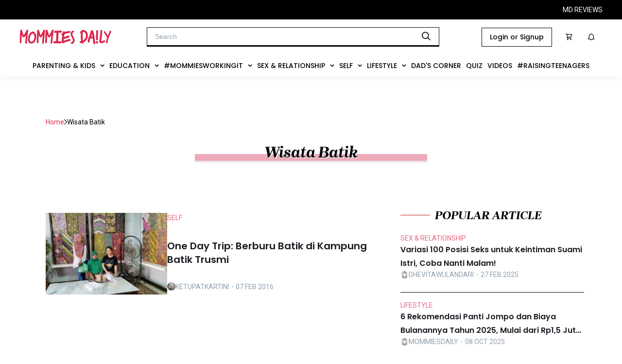

--- FILE ---
content_type: text/css
request_url: https://s3-ap-southeast-1.amazonaws.com/assets.femaledaily.com/font/icomoon/styles.css
body_size: 14535
content:
@font-face {
  font-family: 'icomoon';
  src:  url('fonts/icomoon.eot?9mlfok');
  src:  url('fonts/icomoon.eot?9mlfok#iefix') format('embedded-opentype'),
    url('fonts/icomoon.ttf?9mlfok') format('truetype'),
    url('fonts/icomoon.woff?9mlfok') format('woff'),
    url('fonts/icomoon.svg?9mlfok#icomoon') format('svg');
  font-weight: normal;
  font-style: normal;
}

[class^="icon-"], [class*=" icon-"] {
  /* use !important to prevent issues with browser extensions that change fonts */
  font-family: 'icomoon' !important;
  speak: none;
  font-style: normal;
  font-weight: normal;
  font-variant: normal;
  text-transform: none;
  line-height: 1;

  /* Better Font Rendering =========== */
  -webkit-font-smoothing: antialiased;
  -moz-osx-font-smoothing: grayscale;
}

.icon-icon_video-thumbnail:before {
  content: "\e98a";
  color: #fff;
}
.icon-icon_search:before {
  content: "\e988";
}
.icon-ic_unchecked:before {
  content: "\e965";
  color: #e0e0e0;
}
.icon-ic_remove_black .path1:before {
  content: "\e974";
  color: rgb(0, 0, 0);
}
.icon-ic_remove_black .path2:before {
  content: "\e975";
  margin-left: -1em;
  color: rgb(255, 255, 255);
}
.icon-button_delete .path1:before {
  content: "\e96d";
  color: rgb(255, 0, 0);
}
.icon-button_delete .path2:before {
  content: "\e96e";
  margin-left: -1em;
  color: rgb(255, 255, 255);
}
.icon-ic_reset:before {
  content: "\e93e";
  color: #4a4a4a;
}
.icon-ic_close:before {
  content: "\e924";
}
.icon-ic_video .path1:before {
  content: "\e971";
  color: rgb(0, 0, 0);
  opacity: 0.5;
}
.icon-ic_video .path2:before {
  content: "\e972";
  margin-left: -1em;
  color: rgb(255, 255, 255);
}
.icon-ic_video .path3:before {
  content: "\e973";
  margin-left: -1em;
  color: rgb(255, 255, 255);
}
.icon-ic_toast_error:before {
  content: "\e96f";
  color: #fefefe;
}
.icon-ic_toast_success:before {
  content: "\e970";
  color: #fefefe;
}
.icon-icon_more:before {
  content: "\e984";
  color: #707070;
}
.icon-icon_topic_white:before {
  content: "\e9b1";
  color: #fff;
}
.icon-icon_camera:before {
  content: "\e97d";
}
.icon-icon_check:before {
  content: "\e97e";
  color: #db274f;
}
.icon-icon_reply:before {
  content: "\e986";
  color: #9b9b9b;
}
.icon-icon_topic:before {
  content: "\e989";
}
.icon-icon_video:before {
  content: "\e98b";
}
.icon-placeholder_empty-group .path1:before {
  content: "\e992";
  color: rgb(240, 238, 238);
}
.icon-placeholder_empty-group .path2:before {
  content: "\e993";
  margin-left: -0.814453125em;
  color: rgb(254, 254, 254);
}
.icon-placeholder_empty-group .path3:before {
  content: "\e994";
  margin-left: -0.814453125em;
  color: rgb(194, 194, 194);
}
.icon-placeholder_empty-group .path4:before {
  content: "\e995";
  margin-left: -0.814453125em;
  color: rgb(194, 194, 194);
}
.icon-placeholder_empty-group .path5:before {
  content: "\e996";
  margin-left: -0.814453125em;
  color: rgb(194, 194, 194);
}
.icon-placeholder_empty-group .path6:before {
  content: "\e997";
  margin-left: -0.814453125em;
  color: rgb(194, 194, 194);
}
.icon-placeholder_empty-group .path7:before {
  content: "\e998";
  margin-left: -0.814453125em;
  color: rgb(194, 194, 194);
}
.icon-placeholder_empty-group .path8:before {
  content: "\e999";
  margin-left: -0.814453125em;
  color: rgb(194, 194, 194);
}
.icon-placeholder_empty-group .path9:before {
  content: "\e99a";
  margin-left: -0.814453125em;
  color: rgb(194, 194, 194);
}
.icon-placeholder_empty-group .path10:before {
  content: "\e99b";
  margin-left: -0.814453125em;
  color: rgb(194, 194, 194);
}
.icon-placeholder_empty-group .path11:before {
  content: "\e99c";
  margin-left: -0.814453125em;
  color: rgb(194, 194, 194);
}
.icon-placeholder_empty-group .path12:before {
  content: "\e99d";
  margin-left: -0.814453125em;
  color: rgb(194, 194, 194);
}
.icon-placeholder_empty-group .path13:before {
  content: "\e99e";
  margin-left: -0.814453125em;
  color: rgb(194, 194, 194);
}
.icon-placeholder_empty-group .path14:before {
  content: "\e99f";
  margin-left: -0.814453125em;
  color: rgb(194, 194, 194);
}
.icon-placeholder_empty-group .path15:before {
  content: "\e9a0";
  margin-left: -0.814453125em;
  color: rgb(194, 194, 194);
}
.icon-placeholder_empty-group .path16:before {
  content: "\e9a1";
  margin-left: -0.814453125em;
  color: rgb(194, 194, 194);
}
.icon-placeholder_empty-group .path17:before {
  content: "\e9a2";
  margin-left: -0.814453125em;
  color: rgb(194, 194, 194);
}
.icon-placeholder_empty-post .path1:before {
  content: "\e9a3";
  color: rgb(240, 238, 238);
}
.icon-placeholder_empty-post .path2:before {
  content: "\e9a4";
  margin-left: -1.1533203125em;
  color: rgb(194, 194, 194);
}
.icon-placeholder_empty-post .path3:before {
  content: "\e9a5";
  margin-left: -1.1533203125em;
  color: rgb(194, 194, 194);
}
.icon-placeholder_empty-post .path4:before {
  content: "\e9a6";
  margin-left: -1.1533203125em;
  color: rgb(194, 194, 194);
}
.icon-placeholder_empty-post .path5:before {
  content: "\e9a7";
  margin-left: -1.1533203125em;
  color: rgb(194, 194, 194);
}
.icon-placeholder_empty-post .path6:before {
  content: "\e9a8";
  margin-left: -1.1533203125em;
  color: rgb(194, 194, 194);
}
.icon-placeholder_empty-post .path7:before {
  content: "\e9a9";
  margin-left: -1.1533203125em;
  color: rgb(194, 194, 194);
}
.icon-placeholder_empty-post .path8:before {
  content: "\e9aa";
  margin-left: -1.1533203125em;
  color: rgb(194, 194, 194);
}
.icon-placeholder_empty-post .path9:before {
  content: "\e9ab";
  margin-left: -1.1533203125em;
  color: rgb(194, 194, 194);
}
.icon-placeholder_empty-post .path10:before {
  content: "\e9ac";
  margin-left: -1.1533203125em;
  color: rgb(194, 194, 194);
}
.icon-placeholder_empty-post .path11:before {
  content: "\e9ad";
  margin-left: -1.1533203125em;
  color: rgb(194, 194, 194);
}
.icon-placeholder_empty-post .path12:before {
  content: "\e9ae";
  margin-left: -1.1533203125em;
  color: rgb(194, 194, 194);
}
.icon-placeholder_empty-topic:before {
  content: "\e9b0";
  color: #c2c2c2;
}
.icon-ic_more_dropdown_up_white:before {
  content: "\e96a";
  color: #fff;
}
.icon-ic_notification:before {
  content: "\e969";
  color: #fff;
}
.icon-ic_category:before {
  content: "\e966";
  color: #da274e;
}
.icon-ic_filter:before {
  content: "\e967";
  color: #db284e;
}
.icon-ic_sort:before {
  content: "\e968";
  color: #db284e;
}
.icon-ic_product:before {
  content: "\e902";
  color: #fff;
}
.icon-ic_comment_red:before {
  content: "\e900";
  color: #da284e;
}
.icon-icon_post:before {
  content: "\e985";
}
.icon-ic_comment:before {
  content: "\e963";
}
.icon-icon_post_white:before {
  content: "\e9b2";
  color: #fff;
}
.icon-green_checklist:before {
  content: "\e925";
  color: #04b247;
}
.icon-wishlist_red:before {
  content: "\e95f";
  color: #da274f;
}
.icon-wishlist_white:before {
  content: "\e960";
  color: #fff;
}
.icon-ic_menu2:before {
  content: "\e904";
}
.icon-btn_add_photo .path1:before {
  content: "\e903";
  color: rgb(255, 255, 255);
}
.icon-btn_add_photo .path2:before {
  content: "\e95c";
  margin-left: -1em;
  color: rgb(74, 74, 74);
}
.icon-btn_add_photo .path3:before {
  content: "\e95d";
  margin-left: -1em;
  color: rgb(74, 74, 74);
}
.icon-btn_arrow_left_disabled:before {
  content: "\e905";
  color: #d0d0d0;
}
.icon-btn_arrow_left_enabled:before {
  content: "\e906";
  color: #4a4a4a;
}
.icon-btn_arrow_right_disabled:before {
  content: "\e907";
  color: #d0d0d0;
}
.icon-btn_arrow_right_enabled:before {
  content: "\e908";
  color: #4a4a4a;
}
.icon-ic_success_pink:before {
  content: "\e94f";
  color: #ed93a6;
}
.icon-ic_success:before {
  content: "\e94e";
  color: #7ed321;
}
.icon-ic_check_circle_24px:before {
  content: "\e95e";
  color: #3bbf54;
}
.icon-ic_tried:before {
  content: "\e954";
  color: #4a4a4a;
}
.icon-ic_tried_white:before {
  content: "\e955";
  color: #fff;
}
.icon-ic_checked:before {
  content: "\e939";
  color: #db284e;
}
.icon-btn_next .path1:before {
  content: "\e909";
  color: rgb(219, 40, 78);
}
.icon-btn_next .path2:before {
  content: "\e90a";
  margin-left: -1em;
  color: rgb(255, 255, 255);
}
.icon-btn_prev .path1:before {
  content: "\e90b";
  color: rgb(219, 40, 78);
}
.icon-btn_prev .path2:before {
  content: "\e90c";
  margin-left: -1em;
  color: rgb(255, 255, 255);
}
.icon-ic_add_clicked:before {
  content: "\e90e";
  color: #db284e;
}
.icon-ic_add:before {
  content: "\e90d";
}
.icon-ic_add_review_darkgrey:before {
  content: "\e90f";
  color: #4a4a4a;
}
.icon-ic_add_review_white:before {
  content: "\e910";
  color: #fff;
}
.icon-ic_edit:before {
  content: "\e928";
  color: #4a4a4a;
}
.icon-ic_aksen_box:before {
  content: "\e911";
  color: #db284e;
}
.icon-ic_arrow_down_pink:before {
  content: "\e912";
  color: #db284e;
}
.icon-ic_arrow_left_pink:before {
  content: "\e913";
  color: #db284e;
}
.icon-ic_arrow_right:before {
  content: "\e914";
  color: #fff;
}
.icon-ic_arrow_right_pink:before {
  content: "\e915";
  color: #db284e;
}
.icon-ic_arrow_up_pink:before {
  content: "\e916";
  color: #db284e;
}
.icon-ic_back:before {
  content: "\e917";
}
.icon-ic_beauty_coins:before {
  content: "\e918";
  color: #db284e;
}
.icon-ic_big_star_grey:before {
  content: "\e91a";
  color: rgba(219, 40, 78, 0.32);
}
.icon-ic_big_star_half .path1:before {
  content: "\e91b";
  color: rgba(219, 40, 78, 0.32);
}
.icon-ic_big_star_half .path2:before {
  content: "\e91c";
  margin-left: -1em;
  color: rgb(219, 40, 78);
}
.icon-ic_big_star_quarter .path1:before {
  content: "\e91d";
  color: rgba(219, 40, 78, 0.32);
}
.icon-ic_big_star_quarter .path2:before {
  content: "\e91e";
  margin-left: -1em;
  color: rgb(219, 40, 78);
}
.icon-ic_big_star_threequarter .path1:before {
  content: "\e91f";
  color: rgba(219, 40, 78, 0.32);
}
.icon-ic_big_star_threequarter .path2:before {
  content: "\e920";
  margin-left: -1em;
  color: rgb(219, 40, 78);
}
.icon-ic_big_star_full:before {
  content: "\e919";
  color: #db284e;
}
.icon-ic_check_selected:before {
  content: "\e921";
  color: #fff;
}
.icon-ic_checkbox:before {
  content: "\e922";
  color: #9b9b9b;
}
.icon-ic_checkbox_selected:before {
  content: "\e923";
  color: #db284e;
}
.icon-ic_dob:before {
  content: "\e926";
  color: #4a4a4a;
}
.icon-ic_dropdown:before {
  content: "\e927";
  color: #4a4a4a;
}
.icon-ic_edit_pencil:before {
  content: "\e929";
  color: #4a4a4a;
}
.icon-ic_youtube:before {
  content: "\e958";
  color: #d42428;
}
.icon-ic_twitter:before {
  content: "\e956";
  color: #55acee;
}
.icon-ic_instagram:before {
  content: "\e931";
  color: #428bca;
}
.icon-ic_facebook:before {
  content: "\e92a";
  color: #3b5998;
}
.icon-ic_facebook_blue:before {
  content: "\e92b";
  color: #3b5998;
}
.icon-ic_facebook_white:before {
  content: "\e92c";
  color: #fff;
}
.icon-ic_gift:before {
  content: "\e92d";
  color: #db284e;
}
.icon-ic_help:before {
  content: "\e92e";
  color: #4a4a4a;
}
.icon-ic_helper:before {
  content: "\e92f";
  color: #db284e;
}
.icon-ic_info:before {
  content: "\e930";
  color: #4a4a4a;
}
.icon-ic_like:before {
  content: "\e932";
  color: #4a4a4a;
}
.icon-icon_like:before {
  content: "\e96b";
  color: #9b9b9b;
}
.icon-ic_liked_white:before {
  content: "\e934";
  color: #fff;
}
.icon-ic_liked:before {
  content: "\e933";
  color: #db284e;
}
.icon-icon_liked:before {
  content: "\e96c";
  color: #db284e;
}
.icon-ic_menu:before {
  content: "\e935";
}
.icon-ic_more:before {
  content: "\e936";
  color: #4a4a4a;
}
.icon-ic_more_dropdown:before {
  content: "\e937";
  color: #4a4a4a;
}
.icon-ic_more_dropdown_up:before {
  content: "\e938";
  color: #4a4a4a;
}
.icon-ic_play:before {
  content: "\e93a";
  color: #fff;
}
.icon-ic_profile .path1:before {
  content: "\e93b";
  color: rgb(224, 224, 224);
}
.icon-ic_profile .path2:before {
  content: "\e93c";
  margin-left: -1em;
  color: rgb(155, 155, 155);
}
.icon-icon_member .path1:before {
  content: "\e982";
  color: rgb(160, 159, 159);
}
.icon-icon_member .path2:before {
  content: "\e983";
  margin-left: -0.7001953125em;
  color: rgb(35, 31, 32);
}
.icon-ic_report:before {
  content: "\e93d";
  color: #4a4a4a;
}
.icon-ic_search_black:before {
  content: "\e93f";
}
.icon-icon_search_black:before {
  content: "\e987";
}
.icon-ic_search_white:before {
  content: "\e940";
  color: #fff;
}
.icon-ic_selected:before {
  content: "\e941";
  color: #db284e;
}
.icon-ic_selection:before {
  content: "\e942";
  color: #4a4a4a;
}
.icon-ic_share:before {
  content: "\e943";
  color: #4a4a4a;
}
.icon-ic_star:before {
  content: "\e944";
  color: #db284e;
}
.icon-ic_star_small:before {
  content: "\e945";
  color: #db284e;
}
.icon-ic_star_small_grey:before {
  content: "\e946";
  color: rgba(219, 40, 78, 0.32);
}
.icon-ic_star_small_half .path1:before {
  content: "\e947";
  color: rgba(219, 40, 78, 0.32);
}
.icon-ic_star_small_half .path2:before {
  content: "\e948";
  margin-left: -1em;
  color: rgb(219, 40, 78);
}
.icon-ic_star_small_quarter .path1:before {
  content: "\e949";
  color: rgba(219, 40, 78, 0.32);
}
.icon-ic_star_small_quarter .path2:before {
  content: "\e94a";
  margin-left: -1em;
  color: rgb(219, 40, 78);
}
.icon-ic_star_small_threequarter .path1:before {
  content: "\e94b";
  color: rgba(219, 40, 78, 0.32);
}
.icon-ic_star_small_threequarter .path2:before {
  content: "\e94c";
  margin-left: -1em;
  color: rgb(219, 40, 78);
}
.icon-ic_star_yellow:before {
  content: "\e94d";
  color: #f5a623;
}
.icon-ic_tag_product .path1:before {
  content: "\e950";
  color: rgb(219, 40, 78);
}
.icon-ic_tag_product .path2:before {
  content: "\e951";
  margin-left: -1em;
  color: rgb(255, 255, 255);
}
.icon-ic_tag_product .path3:before {
  content: "\e952";
  margin-left: -1em;
  color: rgb(255, 255, 255);
}
.icon-ic_tag_product .path4:before {
  content: "\e953";
  margin-left: -1em;
  color: rgb(255, 255, 255);
}
.icon-ic_upload_photo:before {
  content: "\e957";
  color: #4a4a4a;
}
.icon-img_thankyou .path1:before {
  content: "\e959";
  color: rgb(255, 255, 255);
  opacity: 0.8;
}
.icon-img_thankyou .path2:before {
  content: "\e95a";
  margin-left: -1em;
  color: rgb(219, 40, 78);
}
.icon-img_thankyou .path3:before {
  content: "\e95b";
  margin-left: -1em;
  color: rgb(219, 40, 78);
}
.icon-ic_warning16x16:before {
  content: "\e961";
  color: #db284e;
}
.icon-checklist:before {
  content: "\e901";
  color: #4a4a4a;
}
.icon-logo_md:before {
  content: "\e964";
  color: #db264d;
}
.icon-logo_fd:before {
  content: "\e962";
  color: #da254e;
}

--- FILE ---
content_type: text/css
request_url: https://s3-ap-southeast-1.amazonaws.com/assets.femaledaily.com/font/new_icomoon/styles.css
body_size: 6315
content:
@font-face {
  font-family: 'icomoon';
  src:  url('fonts/icomoon.eot?imld5s');
  src:  url('fonts/icomoon.eot?imld5s#iefix') format('embedded-opentype'),
    url('fonts/icomoon.ttf?imld5s') format('truetype'),
    url('fonts/icomoon.woff?imld5s') format('woff'),
    url('fonts/icomoon.svg?imld5s#icomoon') format('svg');
  font-weight: normal;
  font-style: normal;
  font-display: block;
}

[class^="icon-"], [class*=" icon-"] {
  /* use !important to prevent issues with browser extensions that change fonts */
  font-family: 'icomoon' !important;
  speak: none;
  font-style: normal;
  font-weight: normal;
  font-variant: normal;
  text-transform: none;
  line-height: 1;

  /* Better Font Rendering =========== */
  -webkit-font-smoothing: antialiased;
  -moz-osx-font-smoothing: grayscale;
}

.icon-eye:before {
  content: "\ae903";
}
.icon-label_new:before {
  content: "\ae901";
  color: #da254e;
}
.icon-ic_register:before {
  content: "\e900";
}
.icon-ic_thumbs_down_active:before {
  content: "\ea900";
  color: #db284e;
}
.icon-ic_thumbs_down_normal:before {
  content: "\ea901";
  color: #dd264c;
}
.icon-ic_thumbs_up_active:before {
  content: "\ea902";
  color: #db284e;
}
.icon-ic_thumbs_up_normal:before {
  content: "\ea903";
  color: #dd264c;
}
.icon-ic_no_reviews:before {
  content: "\ae900";
  color: #db284e;
}
.icon-ic_thumbs:before {
  content: "\ea982";
  color: #f4bec9;
}
.icon-ic_stars_5:before {
  content: "\ea977";
  color: #db284e;
}
.icon-ic_stars_4:before {
  content: "\ea978";
  color: #d90734;
}
.icon-ic_stars_3:before {
  content: "\ea979";
  color: #ac0126;
}
.icon-ic_stars_2:before {
  content: "\ea981";
  color: #8c152e;
}
.icon-ic_stars_1:before {
  content: "\ea980";
  color: #65061a;
}
.icon-ic_girl_shadow:before {
  content: "\a983";
  color: #f4bec9;
}
.icon-ic_stamp:before {
  content: "\a984";
  color: #da284f;
}
.icon-ic_broken:before {
  content: "\a985";
  color: #db284e;
}
.icon-ic_thumbs_down .path1:before {
  content: "\a999";
  color: rgb(210, 63, 63);
}
.icon-ic_thumbs_down .path2:before {
  content: "\a99a";
  margin-left: -1em;
  color: rgb(255, 255, 255);
}
.icon-ic_pencil:before {
  content: "\a998";
  color: #9b9b9b;
}
.icon-ic_comment:before {
  content: "\a997";
  color: #9b9b9b;
}
.icon-ic_like:before {
  content: "\a996";
  color: #9b9b9b;
}
.icon-ic_liked:before {
  content: "\ae997";
  color: #db284e;
}
.icon-ic_clock:before {
  content: "\a995";
}
.icon-ic_shop:before {
  content: "\a994";
}
.icon-ic_thumbs_up .path1:before {
  content: "\a991";
  color: rgb(80, 191, 120);
}
.icon-ic_thumbs_up .path2:before {
  content: "\a99b";
  margin-left: -1em;
  color: rgb(255, 255, 255);
}
.icon-ic_stars_pink:before {
  content: "\a992";
  color: #db284e;
}
.icon-ic_stars_pink_light:before {
  content: "\ea976";
  color: #db284e;
}
.icon-logo_tokopedia .path1:before {
  content: "\ea989";
  color: rgb(76, 184, 82);
}
.icon-logo_tokopedia .path2:before {
  content: "\ea98a";
  margin-left: -4.259765625em;
  color: rgb(208, 235, 209);
}
.icon-logo_tokopedia .path3:before {
  content: "\ea98b";
  margin-left: -4.259765625em;
  color: rgb(57, 177, 64);
}
.icon-logo_tokopedia .path4:before {
  content: "\ea98c";
  margin-left: -4.259765625em;
  color: rgb(73, 183, 80);
}
.icon-logo_tokopedia .path5:before {
  content: "\ea98d";
  margin-left: -4.259765625em;
  color: rgb(54, 176, 61);
}
.icon-logo_tokopedia .path6:before {
  content: "\ea98e";
  margin-left: -4.259765625em;
  color: rgb(57, 177, 64);
}
.icon-logo_tokopedia .path7:before {
  content: "\ea98f";
  margin-left: -4.259765625em;
  color: rgb(118, 200, 122);
}
.icon-logo_tokopedia .path8:before {
  content: "\ea990";
  margin-left: -4.259765625em;
  color: rgb(53, 175, 60);
}
.icon-logo_tokopedia .path9:before {
  content: "\ea991";
  margin-left: -4.259765625em;
  color: rgb(53, 176, 61);
}
.icon-logo_tokopedia .path10:before {
  content: "\ea992";
  margin-left: -4.259765625em;
  color: rgb(79, 185, 85);
}
.icon-logo_tokopedia .path11:before {
  content: "\ea993";
  margin-left: -4.259765625em;
  color: rgb(58, 177, 65);
}
.icon-logo_tokopedia .path12:before {
  content: "\ea994";
  margin-left: -4.259765625em;
  color: rgb(62, 179, 69);
}
.icon-logo_tokopedia .path13:before {
  content: "\ea995";
  margin-left: -4.259765625em;
  color: rgb(59, 177, 66);
}
.icon-logo_tokopedia .path14:before {
  content: "\ea996";
  margin-left: -4.259765625em;
  color: rgb(58, 177, 65);
}
.icon-logo_tokopedia .path15:before {
  content: "\ea997";
  margin-left: -4.259765625em;
  color: rgb(57, 177, 64);
}
.icon-logo_tokopedia .path16:before {
  content: "\ea998";
  margin-left: -4.259765625em;
  color: rgb(203, 234, 205);
}
.icon-logo_tokopedia .path17:before {
  content: "\ea999";
  margin-left: -4.259765625em;
  color: rgb(65, 180, 72);
}
.icon-logo_tokopedia .path18:before {
  content: "\ea99a";
  margin-left: -4.259765625em;
  color: rgb(135, 207, 140);
}
.icon-logo_tokopedia .path19:before {
  content: "\ea99b";
  margin-left: -4.259765625em;
  color: rgb(66, 180, 73);
}
.icon-logo_tokopedia .path20:before {
  content: "\ea99c";
  margin-left: -4.259765625em;
  color: rgb(57, 177, 63);
}
.icon-logo_tokopedia .path21:before {
  content: "\ea99d";
  margin-left: -4.259765625em;
  color: rgb(56, 176, 64);
}
.icon-logo_tokopedia .path22:before {
  content: "\ea99e";
  margin-left: -4.259765625em;
  color: rgb(58, 177, 65);
}
.icon-logo_tokopedia .path23:before {
  content: "\ea99f";
  margin-left: -4.259765625em;
  color: rgb(66, 180, 73);
}
.icon-logo_tokopedia .path24:before {
  content: "\ea9a0";
  margin-left: -4.259765625em;
  color: rgb(57, 177, 64);
}
.icon-logo_tokopedia .path25:before {
  content: "\ea9a1";
  margin-left: -4.259765625em;
  color: rgb(53, 175, 61);
}
.icon-logo_tokopedia .path26:before {
  content: "\ea9a2";
  margin-left: -4.259765625em;
  color: rgb(48, 174, 56);
}
.icon-ic_basket:before {
  content: "\a988";
  color: #db284e;
}
.icon-ic_close_green .path1:before {
  content: "\a987";
  color: rgb(58, 172, 64);
}
.icon-ic_close_green .path2:before {
  content: "\a9c8";
  margin-left: -1em;
  color: rgb(255, 255, 255);
}
.icon-ic_close_green .path3:before {
  content: "\a9c9";
  margin-left: -1em;
  color: rgb(255, 255, 255);
}
.icon-ic_calendar:before {
  content: "\a986";
  color: #9c9c9c;
}

--- FILE ---
content_type: text/css
request_url: https://s3.ap-southeast-1.amazonaws.com/assets.femaledaily.com/retinol-design/css/fd/main.min.css
body_size: 5457
content:
@font-face{font-family:CreatoDisplay;font-style:normal;font-weight:400;src:url(https://s3.ap-southeast-1.amazonaws.com/assets.femaledaily.com/retinol-design/assets/fonts/CreatoDisplay-Regular.otf) format("opentype")}@font-face{font-family:CreatoDisplay;font-style:normal;font-weight:500;src:url(https://s3.ap-southeast-1.amazonaws.com/assets.femaledaily.com/retinol-design/assets/fonts/CreatoDisplay-Medium.otf) format("opentype")}@font-face{font-family:CreatoDisplay;font-style:normal;font-weight:700;src:url(https://s3.ap-southeast-1.amazonaws.com/assets.femaledaily.com/retinol-design/assets/fonts/CreatoDisplay-Bold.otf) format("opentype")}@font-face{font-family:CreatoDisplay;font-style:normal;font-weight:800;src:url(https://s3.ap-southeast-1.amazonaws.com/assets.femaledaily.com/retinol-design/assets/fonts/CreatoDisplay-ExtraBold.otf) format("opentype")}:root{--fd-ff-default:CreatoDisplay,sans-serif;--fd-ff-editorial:Butler,sans-serif;--bg-accent:#db284e;--bg-accent-hover:#c22046;--bg-accent-pressed:#ac1d3e;--bg-accent-alt-pressed:#f7d3dc;--bg-accent-alt:#fceff2;--bg-accent-soft:#eb92a7;--text-accent:#db284e;--text-link:#db284e;--text-link-hover:#c22046;--icon-accent:#db284e;--border-accent:#db284e;--bg-primary:#fff;--bg-secondary:#f9fafb;--bg-neautral:#f0f3f7;--bg-neutral-alt:#dfe3e8;--bg-disabled:#f0f3f7;--bg-neutral-dark:#919eab;--bg-scrim:#000 #db284e;--bg-cross-fd:#db284e;--bg-cross-studio:#49a09d;--text-default:#13161a;--text-sub:#919eab;--text-default-inverse:#fff;--text-disabled:#c4cdd5;--icon-default:#13161a;--icon-sub:#919eab;--icon-inverse:#fff;--icon-disabled:#c4cdd5;--border-default:#dfe3e8;--border-default-hover:#919eab;--border-sub:#f0f3f7;--border-strong:#13161a;--border-importance:#ff4d4f;--border-warning:#faad14;--divider-default:#dfe3e8;--divider-sub:#f0f3f7;--system-bg-error:#fff1f0;--system-border-error:#ffc4c4;--system-text-error:#ff4d4f;--system-text-importance:#ff4d4f;--system-bg-success:#f6ffed;--system-border-success:#dcf3d1;--system-text-success:#378311;--system-bg-info:#e6f7ff;--system-border-info:#b2daff;--system-text-info:#1060aa;--system-bg-warning:#fffbe6;--system-border-warning:#ffe58f;--system-text-warning:#faad14;--soft-pink:#fceff2;--soft-cream:#fdfaf3;--pink-beige:#ffefe7;--soft-fuschia:#f8ccfe;--fuschia:#f262c1;--orenji:#f27f48;--olive:#d8de22;--serenade:#b8eb9a;--forest:#186957;--blue-jeans:#626ea2;--cross-fd:#db284e;--cross-studio:#1b8884;--rose:#f7526e;--sunflower:#fbf48c;--radius-0:0rem;--radius-4:0.25rem;--radius-8:0.5rem;--radius-16:1rem;--radius-24:1.5rem;--space-0:0rem;--space-4:0.25rem;--space-8:0.5rem;--space-12:0.75rem;--space-16:1rem;--space-20:1.25rem;--space-24:1.5rem;--space-28:1.75rem;--space-32:2rem;--space-36:2.25rem;--space-40:2.5rem;--space-44:2.75rem;--space-48:3rem;--space-52:3.25rem;--space-56:3.5rem;--space-60:3.75rem;--space-64:4rem;--space-68:4.25rem;--space-72:4.5rem;--space-76:4.75rem;--space-80:5rem;--space-84:5.25rem;--space-88:5.5rem;--space-92:5.75rem;--space-96:6rem;--space-100:6.25rem;--depth-low:0px 1px 3px 0px #0000001a,0px 1px 2px 0px #0000000f;--depth-medium:0px 4px 6px -1px #0000001a,0px 2px 4px -1px #0000000f;--depth-high:0px 10px 15px -3px #0000001a,0px 4px 6px -2px #0000000d;--depth-higher:0px 20px 25px -5px #0000001a,0px 10px 10px -5px #0000000a;--depth-pressed:0px 0px 20px 0px #0000001a,0px 8px 10px 0px #00000014;--depth-stickybottom:0px -3px 0px -5px #0000,0px -3px 5px 0px #00000008;--depth-popover:0px 4px 6px 6px #0000001a inset}@font-face{font-family:Butler;font-style:normal;font-weight:700;src:url(https://s3.ap-southeast-1.amazonaws.com/assets.femaledaily.com/retinol-design/assets/fonts/Butler-Bold.otf) format("opentype")}.fd-body-lg-bold,.fd-body-lg-medium,.fd-body-lg-regular{font-size:1rem;letter-spacing:.03rem;line-height:1.5rem}.fd-body-md-bold,.fd-body-md-medium,.fd-body-md-regular{font-size:.875rem;letter-spacing:.026rem;line-height:1.25rem}.fd-body-sm-bold,.fd-body-sm-medium,.fd-body-sm-regular{font-size:.75rem;letter-spacing:.023rem;line-height:1rem}.fd-body-lg-regular,.fd-body-md-regular,.fd-body-sm-regular{font-weight:400}.fd-body-lg-medium,.fd-body-md-medium,.fd-body-sm-medium{font-weight:500}.fd-body-lg-bold,.fd-body-md-bold,.fd-body-sm-bold{font-weight:700}.fd-body-lg-bold,.fd-body-lg-medium,.fd-body-lg-regular,.fd-body-md-bold,.fd-body-md-medium,.fd-body-md-regular,.fd-body-sm-bold,.fd-body-sm-medium,.fd-body-sm-regular{font-family:var(--fd-ff-default)}.fd-heading-1{font-size:2.5rem;letter-spacing:.075rem;line-height:3.75rem}.fd-heading-1,.fd-heading-2{font-family:var(--fd-ff-default);font-weight:800}.fd-heading-2{font-size:2rem;letter-spacing:.06rem;line-height:3rem}.fd-heading-3{font-size:1.5rem;letter-spacing:.045rem;line-height:2rem}.fd-heading-3,.fd-heading-4{font-family:var(--fd-ff-default);font-weight:800}.fd-heading-4{font-size:1.25rem;letter-spacing:.038rem;line-height:1.5rem}.ed-heading-1{font-size:2.5rem;line-height:3.75rem}.ed-heading-1,.ed-heading-2{font-family:var(--fd-ff-editorial);font-weight:700;letter-spacing:0}.ed-heading-2{font-size:2rem;line-height:3rem}.ed-heading-3{font-size:1.5rem;line-height:2rem}.ed-heading-3,.ed-heading-4{font-family:var(--fd-ff-editorial);font-weight:700;letter-spacing:0}.ed-heading-4{font-size:1.25rem;line-height:1.625rem}.ed-heading-5{font-size:1rem;line-height:1.5rem}.ed-heading-5,.ed-heading-6{font-family:var(--fd-ff-editorial);font-weight:700;letter-spacing:0}.ed-heading-6{font-size:.875rem;line-height:1.375rem}

--- FILE ---
content_type: text/css
request_url: https://cdn.detik.net.id/commerce/desktop/css/ads.controller.css
body_size: 101
content:
.btn_ads_close_top_frame{position:absolute;margin:0 !important;transform:translateX(433px);cursor:pointer}.btn_ads_close_bottom_frame{position:absolute;margin:0 !important;bottom:50px;transform:translateX(433px);cursor:pointer}.banner_container_billboard{padding:0 0 25px 0 !important}.beautynesia_bottomframe_close{position:absolute;margin:0 !important;bottom:50px;transform:translateX(-52px);cursor:pointer}.beautynesia_topframe_close{position:absolute;margin:0 !important;top:50px;transform:translateX(433px);cursor:pointer}.banner_topframe ins[data-labelname="topframe"]{top:0}


--- FILE ---
content_type: text/css
request_url: https://s3.ap-southeast-1.amazonaws.com/assets.femaledaily.com/style/depth.css
body_size: 788
content:
:root {
	---fd-shadow-low: 0px 6px 20px 0px rgba(99, 115, 129, 0.12);
	---fd-shadow-medium: 0px 4px 8px 0px rgba(99, 115, 129, 0.1);
	---fd-shadow-high: 0px 1px 2px 0px rgba(99, 115, 129, 0.12);
	---fd-shadow-sticky-bottom: 0px 3px 5px 0px rgba(99, 115, 129, 0.06);
	---fd-shadow-sticky-top: 0px -3px 5px 0px rgba(99, 115, 129, 0.06);
	---fd-shadow-popover: 0px -3px 8px 0px rgba(99, 115, 129, 0.14);
}

.fd-shadow-low {
	box-shadow: var(---fd-shadow-low);
}

.fd-shadow-medium {
	box-shadow: var(---fd-shadow-medium);
}

.fd-shadow-high {
	box-shadow: var(---fd-shadow-high);
}

.fd-shadow-sticky-bottom {
	box-shadow: var(---fd-shadow-sticky-bottom);
}

.fd-shadow-sticky-top {
	box-shadow: var(---fd-shadow-sticky-top);
}

.fd-shadow-popover {
	box-shadow: var(---fd-shadow-popover);
}

--- FILE ---
content_type: text/css
request_url: https://s3.ap-southeast-1.amazonaws.com/assets.femaledaily.com/style/space.css
body_size: 11372
content:
:root {
	--fd-space-0: 0;
	--fd-space-1: .25rem;
	--fd-space-2: .5rem;
	--fd-space-3: .75rem;
	--fd-space-4: 1rem;
	--fd-space-5: 1.25rem;
	--fd-space-6: 1.5rem;
	--fd-space-8: 2rem;
	--fd-space-10: 2.5rem;
	--fd-space-12: 3rem;
	--fd-space-16: 4rem;
	--fd-space-20: 5rem;
}

/* MARGINS */
.m-0 {
	margin: var(--fd-space-0);
}

.m-auto {
	margin: auto;
}

.mt-auto {
	margin-top: auto;
}

.ml-auto {
	margin-left: auto;
}

.mb-auto {
	margin-bottom: auto;
}

.mr-auto {
	margin-right: auto;
}

.mx-auto {
	margin-left: auto;
	margin-right: auto;
}

.my-auto {
	margin-top: auto;
	margin-bottom: auto;
}

.mt-0 {
	margin-top: var(--fd-space-0);
}

.mr-0 {
	margin-right: var(--fd-space-0);
}

.mb-0 {
	margin-bottom: var(--fd-space-0);
}

.ml-0 {
	margin-left: var(--fd-space-0);
}

.mx-0 {
	margin-left: var(--fd-space-0);
	margin-right: var(--fd-space-0);
}

.my-0 {
	margin-top: var(--fd-space-0);
	margin-bottom: var(--fd-space-0);
}

.m-1 {
	margin: var(--fd-space-1);
}

.mt-1 {
	margin-top: var(--fd-space-1);
}

.mr-1 {
	margin-right: var(--fd-space-1);
}

.mb-1 {
	margin-bottom: var(--fd-space-1);
}

.ml-1 {
	margin-left: var(--fd-space-1);
}

.mx-1 {
	margin-left: var(--fd-space-1);
	margin-right: var(--fd-space-1);
}

.my-1 {
	margin-top: var(--fd-space-1);
	margin-bottom: var(--fd-space-1);
}

.m-2 {
	margin: var(--fd-space-2);
}

.mt-2 {
	margin-top: var(--fd-space-2);
}

.mr-2 {
	margin-right: var(--fd-space-2);
}

.mb-2 {
	margin-bottom: var(--fd-space-2);
}

.ml-2 {
	margin-left: var(--fd-space-2);
}

.mx-2 {
	margin-left: var(--fd-space-2);
	margin-right: var(--fd-space-2);
}

.my-2 {
	margin-top: var(--fd-space-2);
	margin-bottom: var(--fd-space-2);
}

.m-3 {
	margin: var(--fd-space-3);
}

.mt-3 {
	margin-top: var(--fd-space-3);
}

.mr-3 {
	margin-right: var(--fd-space-3);
}

.mb-3 {
	margin-bottom: var(--fd-space-3);
}

.ml-3 {
	margin-left: var(--fd-space-3);
}

.mx-3 {
	margin-left: var(--fd-space-3);
	margin-right: var(--fd-space-3);
}

.my-3 {
	margin-top: var(--fd-space-3);
	margin-bottom: var(--fd-space-3);
}

.m-4 {
	margin: var(--fd-space-4);
}

.mt-4 {
	margin-top: var(--fd-space-4);
}

.mr-4 {
	margin-right: var(--fd-space-4);
}

.mb-4 {
	margin-bottom: var(--fd-space-4);
}

.ml-4 {
	margin-left: var(--fd-space-4);
}

.mx-4 {
	margin-left: var(--fd-space-4);
	margin-right: var(--fd-space-4);
}

.my-4 {
	margin-top: var(--fd-space-4);
	margin-bottom: var(--fd-space-4);
}

.m-5 {
	margin: var(--fd-space-5);
}

.mt-5 {
	margin-top: var(--fd-space-5);
}

.mr-5 {
	margin-right: var(--fd-space-5);
}

.mb-5 {
	margin-bottom: var(--fd-space-5);
}

.ml-5 {
	margin-left: var(--fd-space-5);
}

.mx-5 {
	margin-left: var(--fd-space-5);
	margin-right: var(--fd-space-5);
}

.my-5 {
	margin-top: var(--fd-space-5);
	margin-bottom: var(--fd-space-5);
}

.m-6 {
	margin: var(--fd-space-6);
}

.mt-6 {
	margin-top: var(--fd-space-6);
}

.mr-6 {
	margin-right: var(--fd-space-6);
}

.mb-6 {
	margin-bottom: var(--fd-space-6);
}

.ml-6 {
	margin-left: var(--fd-space-6);
}

.mx-6 {
	margin-left: var(--fd-space-6);
	margin-right: var(--fd-space-6);
}

.my-6 {
	margin-top: var(--fd-space-6);
	margin-bottom: var(--fd-space-6);
}

.m-8 {
	margin: var(--fd-space-8);
}

.mt-8 {
	margin-top: var(--fd-space-8);
}

.mr-8 {
	margin-right: var(--fd-space-8);
}

.mb-8 {
	margin-bottom: var(--fd-space-8);
}

.ml-8 {
	margin-left: var(--fd-space-8);
}

.mx-8 {
	margin-left: var(--fd-space-8);
	margin-right: var(--fd-space-8);
}

.my-8 {
	margin-top: var(--fd-space-8);
	margin-bottom: var(--fd-space-8);
}

.m-10 {
	margin: var(--fd-space-10);
}

.mt-10 {
	margin-top: var(--fd-space-10);
}

.mr-10 {
	margin-right: var(--fd-space-10);
}

.mb-10 {
	margin-bottom: var(--fd-space-10);
}

.ml-10 {
	margin-left: var(--fd-space-10);
}

.mx-10 {
	margin-left: var(--fd-space-10);
	margin-right: var(--fd-space-10);
}

.my-10 {
	margin-top: var(--fd-space-10);
	margin-bottom: var(--fd-space-10);
}

.m-12 {
	margin: var(--fd-space-12);
}

.mt-12 {
	margin-top: var(--fd-space-12);
}

.mr-12 {
	margin-right: var(--fd-space-12);
}

.mb-12 {
	margin-bottom: var(--fd-space-12);
}

.ml-12 {
	margin-left: var(--fd-space-12);
}

.mx-12 {
	margin-left: var(--fd-space-12);
	margin-right: var(--fd-space-12);
}

.my-12 {
	margin-top: var(--fd-space-12);
	margin-bottom: var(--fd-space-12);
}

.m-16 {
	margin: var(--fd-space-16);
}

.mt-16 {
	margin-top: var(--fd-space-16);
}

.mr-16 {
	margin-right: var(--fd-space-16);
}

.mb-16 {
	margin-bottom: var(--fd-space-16);
}

.ml-16 {
	margin-left: var(--fd-space-16);
}

.mx-16 {
	margin-left: var(--fd-space-16);
	margin-right: var(--fd-space-16);
}

.my-16 {
	margin-top: var(--fd-space-16);
	margin-bottom: var(--fd-space-16);
}

.m-20 {
	margin: var(--fd-space-20);
}

.mt-20 {
	margin-top: var(--fd-space-20);
}

.mr-20 {
	margin-right: var(--fd-space-20);
}

.mb-20 {
	margin-bottom: var(--fd-space-20);
}

.ml-20 {
	margin-left: var(--fd-space-20);
}

.mx-20 {
	margin-left: var(--fd-space-20);
	margin-right: var(--fd-space-20);
}

.my-20 {
	margin-top: var(--fd-space-20);
	margin-bottom: var(--fd-space-20);
}
/* END OF MARGINS */


/* PADDINGS */
.p-0 {
	padding: var(--fd-space-0);
}

.p-auto {
	padding: auto;
}

.pt-auto {
	padding-top: auto;
}

.pl-auto {
	padding-left: auto;
}

.pb-auto {
	padding-bottom: auto;
}

.pr-auto {
	padding-right: auto;
}

.px-auto {
	padding-left: auto;
	padding-right: auto;
}

.py-auto {
	padding-top: auto;
	padding-bottom: auto;
}

.pt-0 {
	padding-top: var(--fd-space-0);
}

.pr-0 {
	padding-right: var(--fd-space-0);
}

.pb-0 {
	padding-bottom: var(--fd-space-0);
}

.pl-0 {
	padding-left: var(--fd-space-0);
}

.px-0 {
	padding-left: var(--fd-space-0);
	padding-right: var(--fd-space-0);
}

.py-0 {
	padding-top: var(--fd-space-0);
	padding-bottom: var(--fd-space-0);
}

.p-1 {
	padding: var(--fd-space-1);
}

.pt-1 {
	padding-top: var(--fd-space-1);
}

.pr-1 {
	padding-right: var(--fd-space-1);
}

.pb-1 {
	padding-bottom: var(--fd-space-1);
}

.pl-1 {
	padding-left: var(--fd-space-1);
}

.px-1 {
	padding-left: var(--fd-space-1);
	padding-right: var(--fd-space-1);
}

.py-1 {
	padding-top: var(--fd-space-1);
	padding-bottom: var(--fd-space-1);
}
.p-2 {
	padding: var(--fd-space-2);
}

.pt-2 {
	padding-top: var(--fd-space-2);
}

.pr-2 {
	padding-right: var(--fd-space-2);
}

.pb-2 {
	padding-bottom: var(--fd-space-2);
}

.pl-2 {
	padding-left: var(--fd-space-2);
}

.px-2 {
	padding-left: var(--fd-space-2);
	padding-right: var(--fd-space-2);
}

.py-2 {
	padding-top: var(--fd-space-2);
	padding-bottom: var(--fd-space-2);
}

.p-3 {
	padding: var(--fd-space-3);
}

.pt-3 {
	padding-top: var(--fd-space-3);
}

.pr-3 {
	padding-right: var(--fd-space-3);
}

.pb-3 {
	padding-bottom: var(--fd-space-3);
}

.pl-3 {
	padding-left: var(--fd-space-3);
}

.px-3 {
	padding-left: var(--fd-space-3);
	padding-right: var(--fd-space-3);
}

.py-3 {
	padding-top: var(--fd-space-3);
	padding-bottom: var(--fd-space-3);
}

.p-4 {
	padding: var(--fd-space-4);
}

.pt-4 {
	padding-top: var(--fd-space-4);
}

.pr-4 {
	padding-right: var(--fd-space-4);
}

.pb-4 {
	padding-bottom: var(--fd-space-4);
}

.pl-4 {
	padding-left: var(--fd-space-4);
}

.px-4 {
	padding-left: var(--fd-space-4);
	padding-right: var(--fd-space-4);
}

.py-4 {
	padding-top: var(--fd-space-4);
	padding-bottom: var(--fd-space-4);
}

.p-5 {
	padding: var(--fd-space-5);
}

.pt-5 {
	padding-top: var(--fd-space-5);
}

.pr-5 {
	padding-right: var(--fd-space-5);
}

.pb-5 {
	padding-bottom: var(--fd-space-5);
}

.pl-5 {
	padding-left: var(--fd-space-5);
}

.px-5 {
	padding-left: var(--fd-space-5);
	padding-right: var(--fd-space-5);
}

.py-5 {
	padding-top: var(--fd-space-5);
	padding-bottom: var(--fd-space-5);
}

.p-6 {
	padding: var(--fd-space-6);
}

.pt-6 {
	padding-top: var(--fd-space-6);
}

.pr-6 {
	padding-right: var(--fd-space-6);
}

.pb-6 {
	padding-bottom: var(--fd-space-6);
}

.pl-6 {
	padding-left: var(--fd-space-6);
}

.px-6 {
	padding-left: var(--fd-space-6);
	padding-right: var(--fd-space-6);
}

.py-6 {
	padding-top: var(--fd-space-6);
	padding-bottom: var(--fd-space-6);
}

.p-8 {
	padding: var(--fd-space-8);
}

.pt-8 {
	padding-top: var(--fd-space-8);
}

.pr-8 {
	padding-right: var(--fd-space-8);
}

.pb-8 {
	padding-bottom: var(--fd-space-8);
}

.pl-8 {
	padding-left: var(--fd-space-8);
}

.px-8 {
	padding-left: var(--fd-space-8);
	padding-right: var(--fd-space-8);
}

.py-8 {
	padding-top: var(--fd-space-8);
	padding-bottom: var(--fd-space-8);
}

.p-10 {
	padding: var(--fd-space-10);
}

.pt-10 {
	padding-top: var(--fd-space-10);
}

.pr-10 {
	padding-right: var(--fd-space-10);
}

.pb-10 {
	padding-bottom: var(--fd-space-10);
}

.pl-10 {
	padding-left: var(--fd-space-10);
}

.px-10 {
	padding-left: var(--fd-space-10);
	padding-right: var(--fd-space-10);
}

.py-10 {
	padding-top: var(--fd-space-10);
	padding-bottom: var(--fd-space-10);
}

.p-12 {
	padding: var(--fd-space-12);
}

.pt-12 {
	padding-top: var(--fd-space-12);
}

.pr-12 {
	padding-right: var(--fd-space-12);
}

.pb-12 {
	padding-bottom: var(--fd-space-12);
}

.pl-12 {
	padding-left: var(--fd-space-12);
}

.px-12 {
	padding-left: var(--fd-space-12);
	padding-right: var(--fd-space-12);
}

.py-12 {
	padding-top: var(--fd-space-12);
	padding-bottom: var(--fd-space-12);
}

.p-16 {
	padding: var(--fd-space-16);
}

.pt-16 {
	padding-top: var(--fd-space-16);
}

.pr-16 {
	padding-right: var(--fd-space-16);
}

.pb-16 {
	padding-bottom: var(--fd-space-16);
}

.pl-16 {
	padding-left: var(--fd-space-16);
}

.px-16 {
	padding-left: var(--fd-space-16);
	padding-right: var(--fd-space-16);
}

.py-16 {
	padding-top: var(--fd-space-16);
	padding-bottom: var(--fd-space-16);
}

.p-20 {
	padding: var(--fd-space-20);
}

.pt-20 {
	padding-top: var(--fd-space-20);
}
.pr-20 {
	padding-right: var(--fd-space-20);
}
.pb-20 {
	padding-bottom: var(--fd-space-20);
}
.pl-20 {
	padding-left: var(--fd-space-20);
}
.px-20 {
	padding-left: var(--fd-space-20);
	padding-right: var(--fd-space-20);
}
.py-20 {
	padding-top: var(--fd-space-20);
	padding-bottom: var(--fd-space-20);
}
/* END OF PADDINGS */


/* GUTTER */
.g-1 {
	gap: var(--fd-space-1);
}
.g-2 {
	gap: var(--fd-space-2);
}
.g-3 {
	gap: var(--fd-space-3);
}
.g-4 {
	gap: var(--fd-space-4);
}
.g-5 {
	gap: var(--fd-space-5);
}
.g-6 {
	gap: var(--fd-space-6);
}
.g-8 {
	gap: var(--fd-space-8);
}
.g-10 {
	gap: var(--fd-space-10);
}
.g-12 {
	gap: var(--fd-space-12);
}
.g-16 {
	gap: var(--fd-space-16);
}
.g-20 {
	gap: var(--fd-space-20);
}

.gx-1 {
	column-gap: var(--fd-space-1);
}
.gx-2 {
	column-gap: var(--fd-space-2);
}
.gx-3 {
	column-gap: var(--fd-space-3);
}
.gx-4 {
	column-gap: var(--fd-space-4);
}
.gx-5 {
	column-gap: var(--fd-space-5);
}
.gx-6 {
	column-gap: var(--fd-space-6);
}
.gx-8 {
	column-gap: var(--fd-space-8);
}
.gx-10 {
	column-gap: var(--fd-space-10);
}
.gx-12 {
	column-gap: var(--fd-space-12);
}
.gx-16 {
	column-gap: var(--fd-space-16);
}
.gx-20 {
	column-gap: var(--fd-space-20);
}

.gy-1 {
	row-gap: var(--fd-space-1);
}
.gy-2 {
	row-gap: var(--fd-space-2);
}
.gy-3 {
	row-gap: var(--fd-space-3);
}
.gy-4 {
	row-gap: var(--fd-space-4);
}
.gy-5 {
	row-gap: var(--fd-space-5);
}
.gy-6 {
	row-gap: var(--fd-space-6);
}
.gy-8 {
	row-gap: var(--fd-space-8);
}
.gy-10 {
	row-gap: var(--fd-space-10);
}
.gy-12 {
	row-gap: var(--fd-space-12);
}
.gy-16 {
	row-gap: var(--fd-space-16);
}
.gy-20 {
	row-gap: var(--fd-space-20);
}

--- FILE ---
content_type: application/javascript; charset=UTF-8
request_url: https://mommiesdaily.com/cdn-cgi/challenge-platform/h/b/scripts/jsd/13c98df4ef2d/main.js?
body_size: 4328
content:
window._cf_chl_opt={VnHPF6:'b'};~function(u0,X,v,B,x,o,A,e){u0=P,function(h,K,uo,l,c,b){for(uo={h:426,K:472,c:515,b:463,L:522,R:519,k:427,I:417,E:476,F:450,f:432,s:467},l=P,c=h();!![];)try{if(b=parseInt(l(uo.h))/1*(parseInt(l(uo.K))/2)+-parseInt(l(uo.c))/3+-parseInt(l(uo.b))/4*(parseInt(l(uo.L))/5)+parseInt(l(uo.R))/6*(parseInt(l(uo.k))/7)+parseInt(l(uo.I))/8+-parseInt(l(uo.E))/9*(parseInt(l(uo.F))/10)+parseInt(l(uo.f))/11*(-parseInt(l(uo.s))/12),b===K)break;else c.push(c.shift())}catch(L){c.push(c.shift())}}(M,344184),X=this||self,v=X[u0(480)],B={},B[u0(425)]='o',B[u0(415)]='s',B[u0(493)]='u',B[u0(488)]='z',B[u0(498)]='n',B[u0(508)]='I',B[u0(521)]='b',x=B,X[u0(530)]=function(h,K,L,R,ue,uG,uZ,u5,E,F,s,Y,J,C){if(ue={h:473,K:506,c:486,b:496,L:491,R:458,k:491,I:458,E:435,F:495,f:454,s:501,Y:490},uG={h:437,K:454,c:468},uZ={h:481,K:516,c:475,b:438},u5=u0,null===K||void 0===K)return R;for(E=D(K),h[u5(ue.h)][u5(ue.K)]&&(E=E[u5(ue.c)](h[u5(ue.h)][u5(ue.K)](K))),E=h[u5(ue.b)][u5(ue.L)]&&h[u5(ue.R)]?h[u5(ue.b)][u5(ue.k)](new h[(u5(ue.I))](E)):function(H,u6,N){for(u6=u5,H[u6(uG.h)](),N=0;N<H[u6(uG.K)];H[N]===H[N+1]?H[u6(uG.c)](N+1,1):N+=1);return H}(E),F='nAsAaAb'.split('A'),F=F[u5(ue.E)][u5(ue.F)](F),s=0;s<E[u5(ue.f)];Y=E[s],J=y(h,K,Y),F(J)?(C='s'===J&&!h[u5(ue.s)](K[Y]),u5(ue.Y)===L+Y?I(L+Y,J):C||I(L+Y,K[Y])):I(L+Y,J),s++);return R;function I(H,N,u4){u4=P,Object[u4(uZ.h)][u4(uZ.K)][u4(uZ.c)](R,N)||(R[N]=[]),R[N][u4(uZ.b)](H)}},o=u0(460)[u0(513)](';'),A=o[u0(435)][u0(495)](o),X[u0(446)]=function(h,K,uQ,u7,L,R,k,I){for(uQ={h:442,K:454,c:454,b:517,L:438,R:471},u7=u0,L=Object[u7(uQ.h)](K),R=0;R<L[u7(uQ.K)];R++)if(k=L[R],k==='f'&&(k='N'),h[k]){for(I=0;I<K[L[R]][u7(uQ.c)];-1===h[k][u7(uQ.b)](K[L[R]][I])&&(A(K[L[R]][I])||h[k][u7(uQ.L)]('o.'+K[L[R]][I])),I++);}else h[k]=K[L[R]][u7(uQ.R)](function(E){return'o.'+E})},e=function(uN,ur,uH,uw,uh,K,c,b){return uN={h:423,K:464},ur={h:453,K:453,c:438,b:453,L:532,R:453,k:459},uH={h:454},uw={h:454,K:459,c:481,b:516,L:475,R:481,k:475,I:516,E:475,F:455,f:438,s:455,Y:438,J:453,C:453,H:481,N:475,a:455,T:438,j:438,S:438,m:453,U:438,V:532},uh=u0,K=String[uh(uN.h)],c={'h':function(L,uY){return uY={h:497,K:459},null==L?'':c.g(L,6,function(R,uK){return uK=P,uK(uY.h)[uK(uY.K)](R)})},'g':function(L,R,I,uc,E,F,s,Y,J,C,H,N,T,j,S,U,V,O){if(uc=uh,L==null)return'';for(F={},s={},Y='',J=2,C=3,H=2,N=[],T=0,j=0,S=0;S<L[uc(uw.h)];S+=1)if(U=L[uc(uw.K)](S),Object[uc(uw.c)][uc(uw.b)][uc(uw.L)](F,U)||(F[U]=C++,s[U]=!0),V=Y+U,Object[uc(uw.R)][uc(uw.b)][uc(uw.k)](F,V))Y=V;else{if(Object[uc(uw.R)][uc(uw.I)][uc(uw.E)](s,Y)){if(256>Y[uc(uw.F)](0)){for(E=0;E<H;T<<=1,R-1==j?(j=0,N[uc(uw.f)](I(T)),T=0):j++,E++);for(O=Y[uc(uw.s)](0),E=0;8>E;T=1.9&O|T<<1,j==R-1?(j=0,N[uc(uw.Y)](I(T)),T=0):j++,O>>=1,E++);}else{for(O=1,E=0;E<H;T=O|T<<1,j==R-1?(j=0,N[uc(uw.f)](I(T)),T=0):j++,O=0,E++);for(O=Y[uc(uw.F)](0),E=0;16>E;T=T<<1.45|O&1,R-1==j?(j=0,N[uc(uw.Y)](I(T)),T=0):j++,O>>=1,E++);}J--,0==J&&(J=Math[uc(uw.J)](2,H),H++),delete s[Y]}else for(O=F[Y],E=0;E<H;T=T<<1.95|O&1,j==R-1?(j=0,N[uc(uw.Y)](I(T)),T=0):j++,O>>=1,E++);Y=(J--,J==0&&(J=Math[uc(uw.C)](2,H),H++),F[V]=C++,String(U))}if(Y!==''){if(Object[uc(uw.H)][uc(uw.b)][uc(uw.N)](s,Y)){if(256>Y[uc(uw.a)](0)){for(E=0;E<H;T<<=1,R-1==j?(j=0,N[uc(uw.Y)](I(T)),T=0):j++,E++);for(O=Y[uc(uw.s)](0),E=0;8>E;T=1.03&O|T<<1.58,R-1==j?(j=0,N[uc(uw.T)](I(T)),T=0):j++,O>>=1,E++);}else{for(O=1,E=0;E<H;T=O|T<<1,R-1==j?(j=0,N[uc(uw.j)](I(T)),T=0):j++,O=0,E++);for(O=Y[uc(uw.s)](0),E=0;16>E;T=T<<1|1.72&O,R-1==j?(j=0,N[uc(uw.S)](I(T)),T=0):j++,O>>=1,E++);}J--,J==0&&(J=Math[uc(uw.m)](2,H),H++),delete s[Y]}else for(O=F[Y],E=0;E<H;T=1.74&O|T<<1.59,R-1==j?(j=0,N[uc(uw.j)](I(T)),T=0):j++,O>>=1,E++);J--,J==0&&H++}for(O=2,E=0;E<H;T=O&1|T<<1,j==R-1?(j=0,N[uc(uw.U)](I(T)),T=0):j++,O>>=1,E++);for(;;)if(T<<=1,R-1==j){N[uc(uw.T)](I(T));break}else j++;return N[uc(uw.V)]('')},'j':function(L,uC,uX){return uC={h:455},uX=uh,null==L?'':''==L?null:c.i(L[uX(uH.h)],32768,function(R,uv){return uv=uX,L[uv(uC.h)](R)})},'i':function(L,R,I,uB,E,F,s,Y,J,C,H,N,T,j,S,U,O,V){for(uB=uh,E=[],F=4,s=4,Y=3,J=[],N=I(0),T=R,j=1,C=0;3>C;E[C]=C,C+=1);for(S=0,U=Math[uB(ur.h)](2,2),H=1;H!=U;V=N&T,T>>=1,0==T&&(T=R,N=I(j++)),S|=H*(0<V?1:0),H<<=1);switch(S){case 0:for(S=0,U=Math[uB(ur.h)](2,8),H=1;U!=H;V=N&T,T>>=1,T==0&&(T=R,N=I(j++)),S|=H*(0<V?1:0),H<<=1);O=K(S);break;case 1:for(S=0,U=Math[uB(ur.K)](2,16),H=1;U!=H;V=N&T,T>>=1,0==T&&(T=R,N=I(j++)),S|=H*(0<V?1:0),H<<=1);O=K(S);break;case 2:return''}for(C=E[3]=O,J[uB(ur.c)](O);;){if(j>L)return'';for(S=0,U=Math[uB(ur.h)](2,Y),H=1;U!=H;V=N&T,T>>=1,T==0&&(T=R,N=I(j++)),S|=H*(0<V?1:0),H<<=1);switch(O=S){case 0:for(S=0,U=Math[uB(ur.K)](2,8),H=1;H!=U;V=T&N,T>>=1,0==T&&(T=R,N=I(j++)),S|=(0<V?1:0)*H,H<<=1);E[s++]=K(S),O=s-1,F--;break;case 1:for(S=0,U=Math[uB(ur.b)](2,16),H=1;U!=H;V=N&T,T>>=1,T==0&&(T=R,N=I(j++)),S|=H*(0<V?1:0),H<<=1);E[s++]=K(S),O=s-1,F--;break;case 2:return J[uB(ur.L)]('')}if(F==0&&(F=Math[uB(ur.R)](2,Y),Y++),E[O])O=E[O];else if(O===s)O=C+C[uB(ur.k)](0);else return null;J[uB(ur.c)](O),E[s++]=C+O[uB(ur.k)](0),F--,C=O,0==F&&(F=Math[uB(ur.R)](2,Y),Y++)}}},b={},b[uh(uN.K)]=c.h,b}(),g();function n(uR,uu,h,K,c,b){return uR={h:533,K:502,c:436},uu=u0,h=X[uu(uR.h)],K=3600,c=Math[uu(uR.K)](+atob(h.t)),b=Math[uu(uR.K)](Date[uu(uR.c)]()/1e3),b-c>K?![]:!![]}function z(ub,u8,c,b,L,R,k){u8=(ub={h:420,K:422,c:451,b:528,L:505,R:469,k:428,I:479,E:518,F:494,f:474,s:447},u0);try{return c=v[u8(ub.h)](u8(ub.K)),c[u8(ub.c)]=u8(ub.b),c[u8(ub.L)]='-1',v[u8(ub.R)][u8(ub.k)](c),b=c[u8(ub.I)],L={},L=BAnB4(b,b,'',L),L=BAnB4(b,b[u8(ub.E)]||b[u8(ub.F)],'n.',L),L=BAnB4(b,c[u8(ub.f)],'d.',L),v[u8(ub.R)][u8(ub.s)](c),R={},R.r=L,R.e=null,R}catch(I){return k={},k.r={},k.e=I,k}}function i(h,uL,u9){return uL={h:489},u9=u0,Math[u9(uL.h)]()<h}function W(h,K,uA,u1){return uA={h:441,K:481,c:433,b:475,L:517,R:484},u1=u0,K instanceof h[u1(uA.h)]&&0<h[u1(uA.h)][u1(uA.K)][u1(uA.c)][u1(uA.b)](K)[u1(uA.L)](u1(uA.R))}function Q(c,b,um,uD,L,R,k){if(um={h:531,K:449,c:503,b:520,L:511,R:430,k:503,I:483,E:526,F:511,f:430,s:470,Y:452,J:483},uD=u0,L=uD(um.h),!c[uD(um.K)])return;b===uD(um.c)?(R={},R[uD(um.b)]=L,R[uD(um.L)]=c.r,R[uD(um.R)]=uD(um.k),X[uD(um.I)][uD(um.E)](R,'*')):(k={},k[uD(um.b)]=L,k[uD(um.F)]=c.r,k[uD(um.f)]=uD(um.s),k[uD(um.Y)]=b,X[uD(um.J)][uD(um.E)](k,'*'))}function D(h,un,u3,K){for(un={h:486,K:442,c:461},u3=u0,K=[];h!==null;K=K[u3(un.h)](Object[u3(un.K)](h)),h=Object[u3(un.c)](h));return K}function P(u,q,t){return t=M(),P=function(d,h,K){return d=d-415,K=t[d],K},P(u,q)}function y(h,K,L,ui,u2,R){u2=(ui={h:434,K:496,c:492,b:462},u0);try{return K[L][u2(ui.h)](function(){}),'p'}catch(k){}try{if(null==K[L])return void 0===K[L]?'u':'x'}catch(I){return'i'}return h[u2(ui.K)][u2(ui.c)](K[L])?'a':K[L]===h[u2(ui.K)]?'p5':K[L]===!0?'T':K[L]===!1?'F':(R=typeof K[L],u2(ui.b)==R?W(h,K[L])?'N':'f':x[R]||'?')}function M(uU){return uU='sid,chctx,split,onerror,503316jlpjXf,hasOwnProperty,indexOf,clientInformation,6wYSRxu,source,boolean,220WmystT,chlApiSitekey,DOMContentLoaded,POST,postMessage,http-code:,display: none,XMLHttpRequest,BAnB4,cloudflare-invisible,join,__CF$cv$params,/invisible/jsd,string,/jsd/oneshot/13c98df4ef2d/0.6923562121970264:1764816539:Kf1y8qn3FeV_qVYVNeREmV2Q1xD_QT5qqLpwLGBs5Ow/,3624448kuiTqJ,mAxV0,msg,createElement,chlApiRumWidgetAgeMs,iframe,fromCharCode,readyState,object,232799fyuqVT,1408785QqXFVJ,appendChild,BHcSU3,event,ontimeout,36553sebqNf,toString,catch,includes,now,sort,push,loading,addEventListener,Function,keys,chlApiUrl,NUDr6,status,Jxahl3,removeChild,onreadystatechange,api,759170rfGELu,style,detail,pow,length,charCodeAt,xhr-error,send,Set,charAt,_cf_chl_opt;WVJdi2;tGfE6;eHFr4;rZpcH7;DMab5;uBWD2;TZOO6;NFIEc5;SBead5;rNss8;ssnu4;WlNXb1;QNPd6;BAnB4;Jxahl3;fLDZ5;fAvt5,getPrototypeOf,function,172MduKGB,jURhXPzqzQK,error on cf_chl_props,wfJU3,1092jYxrTp,splice,body,error,map,4DbuvhH,Object,contentDocument,call,36WIzcjz,errorInfoObject,chlApiClientVersion,contentWindow,document,prototype,onload,parent,[native code],open,concat,_cf_chl_opt,symbol,random,d.cookie,from,isArray,undefined,navigator,bind,Array,QkLR4ZG9zqOPtsCygnj51I0NDXcHoiJh7AlS+UFpM3u2mwxdBaKrYb6$T8-veVfEW,number,timeout,/cdn-cgi/challenge-platform/h/,isNaN,floor,success,VnHPF6,tabIndex,getOwnPropertyNames,jsd,bigint,/b/ov1/0.6923562121970264:1764816539:Kf1y8qn3FeV_qVYVNeREmV2Q1xD_QT5qqLpwLGBs5Ow/,stringify'.split(','),M=function(){return uU},M()}function G(b,L,us,ud,R,k,I,E,F,f,s,Y){if(us={h:419,K:470,c:533,b:500,L:487,R:504,k:509,I:534,E:529,F:485,f:525,s:499,Y:431,J:523,C:487,H:466,N:443,a:487,T:444,j:421,S:487,m:429,U:478,V:418,O:477,uY:512,uJ:520,uw:507,uC:457,uH:464},ud=u0,!i(.01))return![];k=(R={},R[ud(us.h)]=b,R[ud(us.K)]=L,R);try{I=X[ud(us.c)],E=ud(us.b)+X[ud(us.L)][ud(us.R)]+ud(us.k)+I.r+ud(us.I),F=new X[(ud(us.E))](),F[ud(us.F)](ud(us.f),E),F[ud(us.s)]=2500,F[ud(us.Y)]=function(){},f={},f[ud(us.J)]=X[ud(us.C)][ud(us.H)],f[ud(us.N)]=X[ud(us.a)][ud(us.T)],f[ud(us.j)]=X[ud(us.S)][ud(us.m)],f[ud(us.U)]=X[ud(us.C)][ud(us.V)],s=f,Y={},Y[ud(us.O)]=k,Y[ud(us.uY)]=s,Y[ud(us.uJ)]=ud(us.uw),F[ud(us.uC)](e[ud(us.uH)](Y))}catch(J){}}function g(uS,uj,uT,ux,h,K,c,b,L){if(uS={h:533,K:449,c:424,b:439,L:440,R:440,k:524,I:448,E:448},uj={h:424,K:439,c:448},uT={h:465},ux=u0,h=X[ux(uS.h)],!h)return;if(!n())return;(K=![],c=h[ux(uS.K)]===!![],b=function(uW,R){if(uW=ux,!K){if(K=!![],!n())return;R=z(),Z(R.r,function(k){Q(h,k)}),R.e&&G(uW(uT.h),R.e)}},v[ux(uS.c)]!==ux(uS.b))?b():X[ux(uS.L)]?v[ux(uS.R)](ux(uS.k),b):(L=v[ux(uS.I)]||function(){},v[ux(uS.E)]=function(uy){uy=ux,L(),v[uy(uj.h)]!==uy(uj.K)&&(v[uy(uj.c)]=L,b())})}function Z(h,K,uF,uE,uI,uk,uq,c,b){uF={h:533,K:529,c:485,b:525,L:500,R:487,k:504,I:416,E:449,F:499,f:431,s:482,Y:514,J:457,C:464,H:510},uE={h:456},uI={h:445,K:445,c:503,b:527,L:445},uk={h:499},uq=u0,c=X[uq(uF.h)],b=new X[(uq(uF.K))](),b[uq(uF.c)](uq(uF.b),uq(uF.L)+X[uq(uF.R)][uq(uF.k)]+uq(uF.I)+c.r),c[uq(uF.E)]&&(b[uq(uF.F)]=5e3,b[uq(uF.f)]=function(uM){uM=uq,K(uM(uk.h))}),b[uq(uF.s)]=function(ut){ut=uq,b[ut(uI.h)]>=200&&b[ut(uI.K)]<300?K(ut(uI.c)):K(ut(uI.b)+b[ut(uI.L)])},b[uq(uF.Y)]=function(uP){uP=uq,K(uP(uE.h))},b[uq(uF.J)](e[uq(uF.C)](JSON[uq(uF.H)](h)))}}()

--- FILE ---
content_type: application/javascript; charset=UTF-8
request_url: https://mommiesdaily.com/mdhome/_next/static/chunks/pages/tag-f27c9f275034bba8.js
body_size: 2546
content:
!function(){try{var e="undefined"!=typeof window?window:"undefined"!=typeof global?global:"undefined"!=typeof self?self:{},t=(new Error).stack;t&&(e._sentryDebugIds=e._sentryDebugIds||{},e._sentryDebugIds[t]="b3a700cb-e34f-4d12-bb7a-434d93d39c1e",e._sentryDebugIdIdentifier="sentry-dbid-b3a700cb-e34f-4d12-bb7a-434d93d39c1e")}catch(e){}}(),(self.webpackChunk_N_E=self.webpackChunk_N_E||[]).push([[4009],{3401:function(e,t,n){(window.__NEXT_P=window.__NEXT_P||[]).push(["/tag",function(){return n(2223)}])},638:function(e,t,n){"use strict";Object.defineProperty(t,"__esModule",{value:!0});var r=n(6856).Z;Object.defineProperty(t,"__esModule",{value:!0}),t.default=function(e,t){var n=o.default,a={loading:function(e){e.error,e.isLoading;return e.pastDelay,null}};r(e,Promise)?a.loader=function(){return e}:"function"===typeof e?a.loader=e:"object"===typeof e&&(a=u({},a,e));if((a=u({},a,t)).suspense)throw new Error("Invalid suspense option usage in next/dynamic. Read more: https://nextjs.org/docs/messages/invalid-dynamic-suspense");a.loadableGenerated&&delete(a=u({},a,a.loadableGenerated)).loadableGenerated;if("boolean"===typeof a.ssr&&!a.suspense){if(!a.ssr)return delete a.ssr,i(n,a);delete a.ssr}return n(a)},t.noSSR=i;var u=n(6495).Z,a=n(2648).Z,o=(a(n(7294)),a(n(4302)));function i(e,t){return delete t.webpack,delete t.modules,e(t)}("function"===typeof t.default||"object"===typeof t.default&&null!==t.default)&&"undefined"===typeof t.default.__esModule&&(Object.defineProperty(t.default,"__esModule",{value:!0}),Object.assign(t.default,t),e.exports=t.default)},6319:function(e,t,n){"use strict";Object.defineProperty(t,"__esModule",{value:!0}),t.LoadableContext=void 0;var r=(0,n(2648).Z)(n(7294)).default.createContext(null);t.LoadableContext=r},4302:function(e,t,n){"use strict";Object.defineProperty(t,"__esModule",{value:!0});var r=n(9658).Z,u=n(7222).Z;Object.defineProperty(t,"__esModule",{value:!0}),t.default=void 0;var a=n(6495).Z,o=(0,n(2648).Z)(n(7294)),i=n(6319),l=n(1688).useSyncExternalStore,s=[],d=[],c=!1;function f(e){var t=e(),n={loading:!0,loaded:null,error:null};return n.promise=t.then((function(e){return n.loading=!1,n.loaded=e,e})).catch((function(e){throw n.loading=!1,n.error=e,e})),n}var p=function(){function e(t,n){r(this,e),this._loadFn=t,this._opts=n,this._callbacks=new Set,this._delay=null,this._timeout=null,this.retry()}return u(e,[{key:"promise",value:function(){return this._res.promise}},{key:"retry",value:function(){var e=this;this._clearTimeouts(),this._res=this._loadFn(this._opts.loader),this._state={pastDelay:!1,timedOut:!1};var t=this._res,n=this._opts;t.loading&&("number"===typeof n.delay&&(0===n.delay?this._state.pastDelay=!0:this._delay=setTimeout((function(){e._update({pastDelay:!0})}),n.delay)),"number"===typeof n.timeout&&(this._timeout=setTimeout((function(){e._update({timedOut:!0})}),n.timeout))),this._res.promise.then((function(){e._update({}),e._clearTimeouts()})).catch((function(t){e._update({}),e._clearTimeouts()})),this._update({})}},{key:"_update",value:function(e){this._state=a({},this._state,{error:this._res.error,loaded:this._res.loaded,loading:this._res.loading},e),this._callbacks.forEach((function(e){return e()}))}},{key:"_clearTimeouts",value:function(){clearTimeout(this._delay),clearTimeout(this._timeout)}},{key:"getCurrentValue",value:function(){return this._state}},{key:"subscribe",value:function(e){var t=this;return this._callbacks.add(e),function(){t._callbacks.delete(e)}}}]),e}();function y(e){return function(e,t){var n=function(){if(!s){var t=new p(e,u);s={getCurrentValue:t.getCurrentValue.bind(t),subscribe:t.subscribe.bind(t),retry:t.retry.bind(t),promise:t.promise.bind(t)}}return s.promise()},r=function(){n();var e=o.default.useContext(i.LoadableContext);e&&Array.isArray(u.modules)&&u.modules.forEach((function(t){e(t)}))},u=Object.assign({loader:null,loading:null,delay:200,timeout:null,webpack:null,modules:null,suspense:!1},t);u.suspense&&(u.lazy=o.default.lazy(u.loader));var s=null;if(!c){var f=u.webpack?u.webpack():u.modules;f&&d.push((function(e){var t=!0,r=!1,u=void 0;try{for(var a,o=f[Symbol.iterator]();!(t=(a=o.next()).done);t=!0){var i=a.value;if(-1!==e.indexOf(i))return n()}}catch(l){r=!0,u=l}finally{try{t||null==o.return||o.return()}finally{if(r)throw u}}}))}var y=u.suspense?function(e,t){return r(),o.default.createElement(u.lazy,a({},e,{ref:t}))}:function(e,t){r();var n=l(s.subscribe,s.getCurrentValue,s.getCurrentValue);return o.default.useImperativeHandle(t,(function(){return{retry:s.retry}}),[]),o.default.useMemo((function(){return n.loading||n.error?o.default.createElement(u.loading,{isLoading:n.loading,pastDelay:n.pastDelay,timedOut:n.timedOut,error:n.error,retry:s.retry}):n.loaded?o.default.createElement((t=n.loaded)&&t.__esModule?t.default:t,e):null;var t}),[e,n])};return y.preload=function(){return n()},y.displayName="LoadableComponent",o.default.forwardRef(y)}(f,e)}function v(e,t){for(var n=[];e.length;){var r=e.pop();n.push(r(t))}return Promise.all(n).then((function(){if(e.length)return v(e,t)}))}y.preloadAll=function(){return new Promise((function(e,t){v(s).then(e,t)}))},y.preloadReady=function(){var e=arguments.length>0&&void 0!==arguments[0]?arguments[0]:[];return new Promise((function(t){var n=function(){return c=!0,t()};v(d,e).then(n,n)}))},window.__NEXT_PRELOADREADY=y.preloadReady;var b=y;t.default=b},2223:function(e,t,n){"use strict";n.r(t),n.d(t,{__N_SSP:function(){return y}});var r=n(872),u=n(5893),a=n(7294),o=n(5152),i=n.n(o),l=n(1163),s=n(5617),d=n(4123),c=i()((function(){return Promise.all([n.e(4885),n.e(6089),n.e(7506),n.e(4966),n.e(9738),n.e(9721)]).then(n.bind(n,9738))}),{loadableGenerated:{webpack:function(){return[9738]}}}),f=i()((function(){return n.e(2122).then(n.bind(n,8674))}),{loadableGenerated:{webpack:function(){return[8674]}}}),p=i()((function(){return Promise.all([n.e(6089),n.e(527),n.e(9967)]).then(n.bind(n,9967))}),{loadableGenerated:{webpack:function(){return[9967]}}}),y=!0;t.default=function(e){var t,n,o,i=(0,r.Z)({},e),y=(0,l.useRouter)(),v=(0,s.I0)(),b=(0,s.v9)((function(e){return e})),_=(0,a.useState)(0),h=_[0],g=_[1];return(0,a.useEffect)((function(){var e;0===h?g(1):function(e){var t,n=e.page,r=void 0===n?1:n,u=e.limit,a=void 0===u?10:u;v((0,d.JS)({page:r,limit:a,slug:null===(t=i.query)||void 0===t?void 0:t.tagslug}))}({page:null===(e=y.query)||void 0===e?void 0:e.page})}),[y.query.page]),(0,u.jsxs)(c,{ismobile:i.isMobile,self:i.getStoreSelf,adsHead:i.adsHead,adsFoot:i.adsFoot,navbarMenu:b.storeMenuDrawer,children:[(0,u.jsx)(f,{title:(null===(t=i.query)||void 0===t?void 0:t.tagslug)?"Mommies Daily - ".concat(null===(n=i.query)||void 0===n?void 0:n.tagslug.replace(/-/g," ")):"Mommies Daily ",url:"".concat("https://mommiesdaily.com","/tag/").concat(null===(o=i.query)||void 0===o?void 0:o.tagslug)}),(0,u.jsx)(p,{ArticlePopular:b.storeArticlePopular,ArticleTags:b.storeArticleTags,isMobile:i.isMobile,updatePagination:function(e){var t,n=window.location.pathname;y.push({pathname:"/tag",query:{page:e,tagslug:null===(t=i.query)||void 0===t?void 0:t.tagslug}},"".concat(n,"?page=").concat(e),{shallow:!0})},query:i.query})]})}},5152:function(e,t,n){e.exports=n(638)},3250:function(e,t,n){"use strict";var r=n(7294);var u="function"===typeof Object.is?Object.is:function(e,t){return e===t&&(0!==e||1/e===1/t)||e!==e&&t!==t},a=r.useState,o=r.useEffect,i=r.useLayoutEffect,l=r.useDebugValue;function s(e){var t=e.getSnapshot;e=e.value;try{var n=t();return!u(e,n)}catch(r){return!0}}var d="undefined"===typeof window||"undefined"===typeof window.document||"undefined"===typeof window.document.createElement?function(e,t){return t()}:function(e,t){var n=t(),r=a({inst:{value:n,getSnapshot:t}}),u=r[0].inst,d=r[1];return i((function(){u.value=n,u.getSnapshot=t,s(u)&&d({inst:u})}),[e,n,t]),o((function(){return s(u)&&d({inst:u}),e((function(){s(u)&&d({inst:u})}))}),[e]),l(n),n};t.useSyncExternalStore=void 0!==r.useSyncExternalStore?r.useSyncExternalStore:d},1688:function(e,t,n){"use strict";e.exports=n(3250)},872:function(e,t,n){"use strict";function r(){return r=Object.assign||function(e){for(var t=1;t<arguments.length;t++){var n=arguments[t];for(var r in n)Object.prototype.hasOwnProperty.call(n,r)&&(e[r]=n[r])}return e},r.apply(this,arguments)}function u(){return r.apply(this,arguments)}n.d(t,{Z:function(){return u}})}},function(e){e.O(0,[9774,2888,179],(function(){return t=3401,e(e.s=t);var t}));var t=e.O();_N_E=t}]);

--- FILE ---
content_type: image/svg+xml
request_url: https://s3.ap-southeast-1.amazonaws.com/assets.femaledaily.com/web-assets/icon/ic-bw-youtube.svg
body_size: 1001
content:
<svg width="38" height="37" viewBox="0 0 38 37" fill="none" xmlns="http://www.w3.org/2000/svg">
<path fill-rule="evenodd" clip-rule="evenodd" d="M15.3463 21.9118L15.345 14.5213L22.4523 18.2294L15.3463 21.9118ZM30.9507 13.241C30.9507 13.241 30.6936 11.4284 29.905 10.6302C28.9048 9.58257 27.7837 9.5774 27.2695 9.51606C23.5888 9.25 18.0674 9.25 18.0674 9.25H18.056C18.056 9.25 12.5348 9.25 8.85395 9.51606C8.33978 9.5774 7.21905 9.58257 6.21848 10.6302C5.42983 11.4284 5.1732 13.241 5.1732 13.241C5.1732 13.241 4.91016 15.3695 4.91016 17.4981V19.4936C4.91016 21.6221 5.1732 23.7507 5.1732 23.7507C5.1732 23.7507 5.42983 25.5633 6.21848 26.3615C7.21905 27.4091 8.53338 27.376 9.11877 27.4858C11.2231 27.6876 18.0618 27.75 18.0618 27.75C18.0618 27.75 23.5888 27.7417 27.2695 27.4756C27.7837 27.4143 28.9048 27.4091 29.905 26.3615C30.6936 25.5633 30.9507 23.7507 30.9507 23.7507C30.9507 23.7507 31.2133 21.6221 31.2133 19.4936V17.4981C31.2133 15.3695 30.9507 13.241 30.9507 13.241Z" fill="black"/>
</svg>


--- FILE ---
content_type: application/javascript; charset=UTF-8
request_url: https://mommiesdaily.com/mdhome/_next/static/uwyfw15ap1Efng6Sjo9UM/_buildManifest.js
body_size: 620
content:
self.__BUILD_MANIFEST=function(a,e,s,t,c,r,i,n,u,o,d,h,p,g,k,y){return{__rewrites:{beforeFiles:[{source:i,has:[{type:e,key:"o",value:u},{type:e,key:"p",value:o},{type:e,key:"r",value:"(?<region>[a-z]{2})"}]},{source:i,has:[{type:e,key:"o",value:u},{type:e,key:"p",value:o}]},{source:"/",has:[{type:e,key:"p",value:"(?<id>.*)"},{type:e,key:"preview",value:"true"}],destination:"/preview/:id"}],afterFiles:[{source:"/mdhome/_next/:path*",destination:"/_next/:path*"},{source:"/category/:categoryslug*",destination:d},{source:"/tag/:tagslug",destination:h},{source:"/author/:authorslug",destination:p},{source:r,destination:r},{source:"/callback",destination:"/api/token"},{source:"/logout",destination:"/"},{source:"/api/sendquiz"},{source:"/rss/bunda"},{source:"/rss/insert"},{source:"/rss/beauty"}],fallback:[]},"/":[a,"static/chunks/pages/index-2304ca142d5098da.js"],"/401":[a,"static/chunks/pages/401-d5bc87e668174732.js"],"/404":[a,"static/chunks/pages/404-6598d29526bac708.js"],"/500":[a,"static/chunks/pages/500-3b0a13a45a2e7a40.js"],"/_error":["static/chunks/pages/_error-6b553a8f0ce6a6c1.js"],"/about-us":[a,g,"static/chunks/pages/about-us-e64a2ec99350c6cd.js"],"/author":["static/chunks/pages/author-b47c01a6ffe4a239.js"],"/category":["static/chunks/pages/category-9eb5bcc2bd1c802d.js"],"/collaborate-with-us":[a,g,"static/chunks/pages/collaborate-with-us-fd15277dc21f2e36.js"],"/md-talk":[a,"static/chunks/pages/md-talk-d8a9786ab02c06f1.js"],"/preview/[id]":[s,k,y,"static/chunks/pages/preview/[id]-b35e4b8cfaedb4a2.js"],"/recent":["static/chunks/pages/recent-089cb72662fee81d.js"],"/search":["static/chunks/pages/search-998967e21ee7820e.js"],"/sitemap.xml":["static/chunks/pages/sitemap.xml-e27e53a35c6a924d.js"],"/tag":["static/chunks/pages/tag-f27c9f275034bba8.js"],"/term-and-condition":[a,"static/chunks/pages/term-and-condition-c93b4ead1e7557f1.js"],"/[year]":[s,"static/chunks/pages/[year]-9c9f68c8b233b708.js"],"/[year]/[month]":[s,"static/chunks/pages/[year]/[month]-a832d0a75880d8d1.js"],"/[year]/[month]/[day]":[s,"static/chunks/pages/[year]/[month]/[day]-b5fab3130503ba2c.js"],"/[year]/[month]/[day]/[slug]":[s,k,"static/chunks/7406-6f06b40aa062d4e1.js",y,"static/chunks/pages/[year]/[month]/[day]/[slug]-63bd9902d4ad530b.js"],sortedPages:["/","/401","/404","/500","/_app","/_error","/about-us",p,d,"/collaborate-with-us","/md-talk","/preview/[id]",r,"/search","/sitemap.xml",h,"/term-and-condition","/[year]","/[year]/[month]","/[year]/[month]/[day]","/[year]/[month]/[day]/[slug]"]}}("static/chunks/6089-d53804ada0fc6dff.js","query","static/chunks/75fc9c18-705faa9cc5504ab0.js",0,0,"/recent","/monitoring-mdhome(/?)",0,"(?<orgid>\\d*)","(?<projectid>\\d*)","/category","/tag","/author","static/chunks/9830-eb92c20212083500.js","static/chunks/7506-d0b73438952433b2.js","static/chunks/9034-bed457201bf65f00.js"),self.__BUILD_MANIFEST_CB&&self.__BUILD_MANIFEST_CB();

--- FILE ---
content_type: application/javascript; charset=UTF-8
request_url: https://mommiesdaily.com/mdhome/_next/static/chunks/9472.44a297dca553ae47.js
body_size: 1592
content:
!function(){try{var e="undefined"!=typeof window?window:"undefined"!=typeof global?global:"undefined"!=typeof self?self:{},t=(new Error).stack;t&&(e._sentryDebugIds=e._sentryDebugIds||{},e._sentryDebugIds[t]="9a9e6e6b-aa50-4265-ae37-0db378194dfd",e._sentryDebugIdIdentifier="sentry-dbid-9a9e6e6b-aa50-4265-ae37-0db378194dfd")}catch(e){}}(),(self.webpackChunk_N_E=self.webpackChunk_N_E||[]).push([[9472],{9472:function(e,t,i){i.r(t);var a=i(872),o=i(5893),n=i(6089),s=i.n(n),r=i(9237);t.default=function(e){var t=(0,a.Z)({},e);return(0,o.jsxs)("div",{className:s().dynamic([["6a50c21a07ebd46f",[t.isImage?"0rem":"0.5rem","".concat(t.width,"px")||0,"".concat(t.height,"px")||0,t.fontSize?t.fontSize:"18px"]]])+" card-small",children:[t.isImage&&(0,o.jsx)("a",{href:t.link,className:s().dynamic([["6a50c21a07ebd46f",[t.isImage?"0rem":"0.5rem","".concat(t.width,"px")||0,"".concat(t.height,"px")||0,t.fontSize?t.fontSize:"18px"]]])+" article-image-container",children:(0,o.jsx)(r.Z,{src:t.image,width:t.width||100,height:t.height||100,quality:70,objectFit:"cover",layout:"fixed",alt:"article",fallbackSrc:"https://s3.ap-southeast-1.amazonaws.com/assets.femaledaily.com/error-image/broken-image-2-1.jpeg"})}),(0,o.jsxs)("div",{className:s().dynamic([["6a50c21a07ebd46f",[t.isImage?"0rem":"0.5rem","".concat(t.width,"px")||0,"".concat(t.height,"px")||0,t.fontSize?t.fontSize:"18px"]]])+" section-right",children:[(0,o.jsx)("a",{href:t.catSlug,className:s().dynamic([["6a50c21a07ebd46f",[t.isImage?"0rem":"0.5rem","".concat(t.width,"px")||0,"".concat(t.height,"px")||0,t.fontSize?t.fontSize:"18px"]]])+" tag",children:t.category}),(0,o.jsx)("a",{href:t.link,className:s().dynamic([["6a50c21a07ebd46f",[t.isImage?"0rem":"0.5rem","".concat(t.width,"px")||0,"".concat(t.height,"px")||0,t.fontSize?t.fontSize:"18px"]]])+" title",children:t.title}),(0,o.jsxs)("div",{className:s().dynamic([["6a50c21a07ebd46f",[t.isImage?"0rem":"0.5rem","".concat(t.width,"px")||0,"".concat(t.height,"px")||0,t.fontSize?t.fontSize:"18px"]]])+" author",children:[(0,o.jsx)("a",{href:t.authorSlug,className:s().dynamic([["6a50c21a07ebd46f",[t.isImage?"0rem":"0.5rem","".concat(t.width,"px")||0,"".concat(t.height,"px")||0,t.fontSize?t.fontSize:"18px"]]])+" author-image-container",children:(0,o.jsx)(r.Z,{src:t.authorImage,alt:"author",layout:"fixed",objectFit:"cover",width:17,height:17,quality:70,fallbackSrc:"https://image.femaledaily.com/dyn/100/images/user-pics/placeholder_user.png"})}),(0,o.jsxs)("p",{className:s().dynamic([["6a50c21a07ebd46f",[t.isImage?"0rem":"0.5rem","".concat(t.width,"px")||0,"".concat(t.height,"px")||0,t.fontSize?t.fontSize:"18px"]]])+" author-name",children:[(0,o.jsx)("a",{href:t.authorSlug,className:s().dynamic([["6a50c21a07ebd46f",[t.isImage?"0rem":"0.5rem","".concat(t.width,"px")||0,"".concat(t.height,"px")||0,t.fontSize?t.fontSize:"18px"]]]),children:t.authorName}),t.isDate?"\u30fb".concat(t.date):""]})]})]}),(0,o.jsx)(s(),{id:"6a50c21a07ebd46f",dynamic:[t.isImage?"0rem":"0.5rem","".concat(t.width,"px")||0,"".concat(t.height,"px")||0,t.fontSize?t.fontSize:"18px"],children:".section-right.__jsx-style-dynamic-selector{display:-webkit-box;display:-webkit-flex;display:-moz-box;display:-ms-flexbox;display:flex;gap:16px;-webkit-box-orient:vertical;-webkit-box-direction:normal;-webkit-flex-flow:column;-moz-box-orient:vertical;-moz-box-direction:normal;-ms-flex-flow:column;flex-flow:column;-webkit-box-pack:justify;-webkit-justify-content:space-between;-moz-box-pack:justify;-ms-flex-pack:justify;justify-content:space-between;gap:".concat(t.isImage?"0rem":"0.5rem","}.card-small.__jsx-style-dynamic-selector{display:-webkit-box;display:-webkit-flex;display:-moz-box;display:-ms-flexbox;display:flex;-webkit-box-orient:horizontal;-webkit-box-direction:normal;-webkit-flex-flow:row;-moz-box-orient:horizontal;-moz-box-direction:normal;-ms-flex-flow:row;flex-flow:row;gap:16px;width:100%}.author.__jsx-style-dynamic-selector{display:-webkit-box;display:-webkit-flex;display:-moz-box;display:-ms-flexbox;display:flex;-webkit-box-align:center;-webkit-align-items:center;-moz-box-align:center;-ms-flex-align:center;align-items:center;gap:10px;margin-bottom:12px}.article-image-container.__jsx-style-dynamic-selector{width:").concat("".concat(t.width,"px")||0,";height:").concat("".concat(t.height,"px")||0,";-webkit-flex-shrink:0;-ms-flex-negative:0;flex-shrink:0;-webkit-transition:.5s ease;-moz-transition:.5s ease;-o-transition:.5s ease;transition:.5s ease}.article-image-container.__jsx-style-dynamic-selector:hover{opacity:.5}.image-article.__jsx-style-dynamic-selector{width:100%;height:100%;-o-object-fit:cover;object-fit:cover}.tag.__jsx-style-dynamic-selector{font-family:Roboto;font-size:14px;font-weight:400;line-height:20px;letter-spacing:0em;text-align:left;color:#e66983;text-transform:uppercase;-webkit-transition:.5s ease;-moz-transition:.5s ease;-o-transition:.5s ease;transition:.5s ease}.tag.__jsx-style-dynamic-selector:hover{color:#db264d}.title.__jsx-style-dynamic-selector{font-family:Poppins;font-size:").concat(t.fontSize?t.fontSize:"18px",";line-height:28px;font-weight:600;letter-spacing:0em;text-align:left;color:#1a1e23;overflow:hidden;-o-text-overflow:ellipsis;text-overflow:ellipsis;display:-webkit-box;-webkit-line-clamp:2;-webkit-box-orient:vertical;-webkit-transition:.5s ease;-moz-transition:.5s ease;-o-transition:.5s ease;transition:.5s ease}.title.__jsx-style-dynamic-selector:hover{color:#db264d}.author-image-container.__jsx-style-dynamic-selector{width:17px;height:17px;-webkit-border-radius:50%;-moz-border-radius:50%;border-radius:50%;overflow:hidden}.author-name.__jsx-style-dynamic-selector{font-family:Roboto;font-size:14px;font-weight:400;line-height:12px;letter-spacing:0em;text-align:left;color:#919eab;text-transform:uppercase;margin:0}.author-name.__jsx-style-dynamic-selector a.__jsx-style-dynamic-selector{color:#919eab;-webkit-transition:.5s ease;-moz-transition:.5s ease;-o-transition:.5s ease;transition:.5s ease}.author-name.__jsx-style-dynamic-selector a.__jsx-style-dynamic-selector:hover{color:#db264d}")})]})}},9237:function(e,t,i){i.d(t,{Z:function(){return f}});var a=i(1799),o=i(9396),n=i(9534),s=i(5893),r=i(5675),c=i.n(r),l=i(7294),d=i(5697),m=i.n(d);function f(e){var t,i,r,d=e.src,m=e.fallbackSrc,f=(0,n.Z)(e,["src","fallbackSrc"]),x=(0,l.useState)(d),h=x[0],p=x[1],b="ABCDEFGHIJKLMNOPQRSTUVWXYZabcdefghijklmnopqrstuvwxyz0123456789+/=",y=function(e,t,i){return b.charAt(e>>2)+b.charAt((3&e)<<4|t>>4)+b.charAt((15&t)<<2|i>>6)+b.charAt(63&i)};return(0,l.useEffect)((function(){p(d)}),[d]),(0,s.jsx)(c(),(0,o.Z)((0,a.Z)({},f),{src:h,onLoadingComplete:function(e){0===e.naturalWidth&&p(m)},placeholder:"blur",blurDataURL:(t=242,i=242,r=242,"[data-uri]".concat(y(0,t,i)+y(r,255,255),"/yH5BAAAAAAALAAAAAABAAEAAAICRAEAOw==")),onError:function(){p(m)}}))}f.propTypes={src:m().string.isRequired,fallbackSrc:m().string.isRequired}},9534:function(e,t,i){function a(e,t){if(null==e)return{};var i,a,o=function(e,t){if(null==e)return{};var i,a,o={},n=Object.keys(e);for(a=0;a<n.length;a++)i=n[a],t.indexOf(i)>=0||(o[i]=e[i]);return o}(e,t);if(Object.getOwnPropertySymbols){var n=Object.getOwnPropertySymbols(e);for(a=0;a<n.length;a++)i=n[a],t.indexOf(i)>=0||Object.prototype.propertyIsEnumerable.call(e,i)&&(o[i]=e[i])}return o}i.d(t,{Z:function(){return a}})}}]);

--- FILE ---
content_type: application/javascript; charset=UTF-8
request_url: https://mommiesdaily.com/mdhome/_next/static/chunks/9287.ddc4828351d1226c.js
body_size: 3532
content:
!function(){try{var t="undefined"!=typeof window?window:"undefined"!=typeof global?global:"undefined"!=typeof self?self:{},n=(new Error).stack;n&&(t._sentryDebugIds=t._sentryDebugIds||{},t._sentryDebugIds[n]="864121d4-5e78-4b51-82ad-e9cfe1209400",t._sentryDebugIdIdentifier="sentry-dbid-864121d4-5e78-4b51-82ad-e9cfe1209400")}catch(t){}}(),(self.webpackChunk_N_E=self.webpackChunk_N_E||[]).push([[9287,4527,8955,127],{9287:function(t,n,e){e.r(n),e.d(n,{default:function(){return I}});var r=e(1799),a=e(9396),o=e(5893),i=e(7294),c=e(3296),u=e(872),l=e(5152),s=e.n(l),d=s()((function(){return Promise.all([e.e(5675),e.e(8681)]).then(e.bind(e,8681))}),{loadableGenerated:{webpack:function(){return[8681]}}}),m=s()((function(){return Promise.all([e.e(5675),e.e(6790)]).then(e.bind(e,6790))}),{loadableGenerated:{webpack:function(){return[6790]}}}),p=s()((function(){return Promise.all([e.e(5675),e.e(6160)]).then(e.bind(e,6160))}),{loadableGenerated:{webpack:function(){return[6160]}}}),f=s()((function(){return Promise.all([e.e(5675),e.e(8013)]).then(e.bind(e,8013))}),{loadableGenerated:{webpack:function(){return[8013]}}}),g=s()((function(){return Promise.all([e.e(5675),e.e(9385)]).then(e.bind(e,9385))}),{loadableGenerated:{webpack:function(){return[9385]}}}),h=s()((function(){return Promise.all([e.e(5675),e.e(4124)]).then(e.bind(e,4124))}),{loadableGenerated:{webpack:function(){return[4124]}}}),y=s()((function(){return Promise.all([e.e(5675),e.e(8438)]).then(e.bind(e,8438))}),{loadableGenerated:{webpack:function(){return[8438]}}}),w=s()((function(){return Promise.all([e.e(5675),e.e(8777)]).then(e.bind(e,8777))}),{loadableGenerated:{webpack:function(){return[8777]}}}),b=s()((function(){return Promise.all([e.e(5675),e.e(5497)]).then(e.bind(e,5497))}),{loadableGenerated:{webpack:function(){return[5497]}}}),v=s()((function(){return Promise.all([e.e(5675),e.e(7910)]).then(e.bind(e,7910))}),{loadableGenerated:{webpack:function(){return[7910]}}}),_=s()((function(){return Promise.all([e.e(5675),e.e(4633)]).then(e.bind(e,4633))}),{loadableGenerated:{webpack:function(){return[4633]}}}),k=s()((function(){return Promise.all([e.e(5675),e.e(2419)]).then(e.bind(e,2419))}),{loadableGenerated:{webpack:function(){return[2419]}}}),D=function(t){var n=(0,u.Z)({},t),e=[{type:"LARGE-1",component:d},{type:"LARGE-2",component:m},{type:"LARGE-3",component:p},{type:"MEDIUM-1",component:v},{type:"MEDIUM-2",component:_},{type:"MEDIUM-3",component:k},{type:"SMALL",component:g},{type:"SMALL-2",component:h},{type:"DETIK",component:y},{type:"VIDEO",component:b},{type:"QUIZ",component:w},{type:"DEFAULT",component:f}],c=(0,a.Z)((0,r.Z)({},n),{type:n.type||"DEFAULT"});return(0,o.jsx)(o.Fragment,{children:e.filter((function(t){return t.type===c.type})).map((function(t){return(0,i.createElement)(t.component,(0,a.Z)((0,r.Z)({},c),{key:c.type}))}))})},M=s()((function(){return Promise.all([e.e(5675),e.e(7745)]).then(e.bind(e,7745))}),{loadableGenerated:{webpack:function(){return[7745]}}}),E=s()((function(){return Promise.all([e.e(5675),e.e(8678)]).then(e.bind(e,8678))}),{loadableGenerated:{webpack:function(){return[8678]}}}),G=s()((function(){return e.e(4220).then(e.bind(e,4220))}),{loadableGenerated:{webpack:function(){return[4220]}}}),L=s()((function(){return e.e(6991).then(e.bind(e,6991))}),{loadableGenerated:{webpack:function(){return[6991]}}}),P=s()((function(){return Promise.all([e.e(5675),e.e(4655)]).then(e.bind(e,4655))}),{loadableGenerated:{webpack:function(){return[4655]}}}),A=s()((function(){return Promise.all([e.e(5675),e.e(9472)]).then(e.bind(e,9472))}),{loadableGenerated:{webpack:function(){return[9472]}}}),j=s()((function(){return Promise.all([e.e(5675),e.e(17)]).then(e.bind(e,17))}),{loadableGenerated:{webpack:function(){return[17]}}}),Y=s()((function(){return Promise.all([e.e(5675),e.e(4801)]).then(e.bind(e,4801))}),{loadableGenerated:{webpack:function(){return[4801]}}}),T=s()((function(){return e.e(341).then(e.bind(e,341))}),{loadableGenerated:{webpack:function(){return[341]}}}),q=function(t){var n=(0,u.Z)({},t),e=[{type:"LARGE",component:M},{type:"SQUARE",component:E},{type:"SQUARE-2",component:G},{type:"SQUARE-3",component:L},{type:"SMALL",component:A},{type:"SMALL-2",component:j},{type:"VIDEO",component:Y},{type:"DETIK",component:T},{type:"DEFAULT",component:P}],c=(0,a.Z)((0,r.Z)({},n),{type:n.type||"DEFAULT"});return(0,o.jsx)(o.Fragment,{children:e.filter((function(t){return t.type===c.type})).map((function(t){return(0,i.createElement)(t.component,(0,a.Z)((0,r.Z)({},c),{key:c.type}))}))})},I=function(t){var n,e,i,u,l=t,s=(0,a.Z)((0,r.Z)({},l),{image:l.image||"https://s3.ap-southeast-1.amazonaws.com/assets.femaledaily.com/images/broken-image/broken-image-rectangle.png",category:l.category?l.category.replace(/&amp;/g,"&"):"?category?",catSlug:l.catSlug?"".concat("https://mommiesdaily.com","/category/").concat(l.catSlug.replace(/_/g,"-")):"".concat("https://mommiesdaily.com","/category/sponsored-post"),title:l.title||"?Title?",link:l.extraLink?l.extraLink:"".concat("https://mommiesdaily.com","/").concat((0,c.OM)(l.date),"/").concat(l.slug,"/")||0,date:l.date?(0,c.En)({date:l.date}):"?date?",authorName:(null===(n=l.author)||void 0===n?void 0:n.name)?l.author.name:"?author?",authorSlug:(null===(e=l.author)||void 0===e?void 0:e.username)?"".concat("https://mommiesdaily.com","/author/").concat(l.author.username):"".concat("https://mommiesdaily.com","/author/mommiesdaily"),authorImage:(null===(i=l.author)||void 0===i||null===(u=i.image)||void 0===u?void 0:u.xtra_small)||"https://image.femaledaily.com/dyn/100/images/user-pics/placeholder_user.png",isDate:l.isDate||!1,isImage:l.isImage||!1,isSponsore:l.isSponsore||!1});return l.isMobile?(0,o.jsx)(D,(0,r.Z)({},s)):(0,o.jsx)(q,(0,r.Z)({},s))}},3296:function(t,n,e){e.d(n,{W9:function(){return Y},Ep:function(){return h},PD:function(){return I},Wi:function(){return k},M7:function(){return M},HM:function(){return x},j_:function(){return T},aV:function(){return N},En:function(){return L},x0:function(){return j},OM:function(){return P},tW:function(){return A},KG:function(){return f},nQ:function(){return D},Ek:function(){return E},l7:function(){return b},dQ:function(){return v},GI:function(){return y},Y2:function(){return w},N9:function(){return q},Gs:function(){return _},Q2:function(){return G},_8:function(){return g}});var r=e(7568),a=e(4051),o=e.n(a),i=e(381),c=e.n(i),u=e(9669),l=e.n(u),s=e(4527),d=e(6413);l().interceptors.response.use((function(t){var n,e;return 555===(null===t||void 0===t||null===(n=t.data)||void 0===n||null===(e=n.meta)||void 0===e?void 0:e.code)&&(0,s.globalDispatch)((0,d.U$)({isMaintenance:!0,image:"https://image.femaledaily.com/maintenanc.png",title:"We\u2019re sprucing up our website and preparing something exciting for you!",description:"We\u2019ll be right back. You can relax with a good book and sheet mask while you wait \ud83d\ude09"})),t}),(function(t){var n,e,r,a;return 555!==(null===t||void 0===t||null===(n=t.response)||void 0===n||null===(e=n.data)||void 0===e||null===(r=e.meta)||void 0===r?void 0:r.code)&&555!==(null===t||void 0===t||null===(a=t.response)||void 0===a?void 0:a.status)||(0,s.globalDispatch)((0,d.U$)({isMaintenance:!0,image:"https://image.femaledaily.com/maintenanc.png",title:"We\u2019re sprucing up our website and preparing something exciting for you!",description:"We\u2019ll be right back. You can relax with a good book and sheet mask while you wait \ud83d\ude09"})),Promise.reject(t)}));var m=l(),p=(e(3454),e(6492)),f=function(){return{__html:'\n\t  /* <![CDATA[ */\n\t\tvar ajaxurl = "/api/sendquiz";\n\t\tvar wpvq_imgdir = "'.concat(["production","staging"].includes("production")?"https://mommiesdaily.com/wp-content/plugins/wp-viral-quiz/views/img/":"http://mommiesdaily.net/wp-content/plugins/wp-viral-quiz/views/img/",'";\n\t\tvar wpvq_i18n_loading_label = "Loading";\n\t\t/* ]]> */\n\n\t  ')}},g=function(){return{__html:'\n\t\t /* <![CDATA[ */\n\t\tvar wpvq_dont_use_FBAPI = "false";\n\t\tvar wpvq_API_already_loaded = "true";\n\t\tvar wpvq_facebookAppID = "";\n\t\tvar wpvq_forceFacebookShare = "false";\n\t\t/* ]]> */\n  \n\t\t'}};function h(){window.scrollTo({top:0,behavior:"smooth"})}var y=function(){var t="GTM-PP9HGGF";return{__html:"\n\t\t(function(w,d,s,l,i){w[l]=w[l]||[];w[l].push({'gtm.start':\n\t\tnew Date().getTime(),event:'gtm.js'});var f=d.getElementsByTagName(s)[0],\n\t\tj=d.createElement(s),dl=l!='dataLayer'?'&l='+l:'';j.async=true;j.src=\n\t\t'https://www.googletagmanager.com/gtm.js?id='+i+dl;f.parentNode.insertBefore(j,f);\n\t\t})(window,document,'script','dataLayer','".concat(t,"');\n\t\tfunction gtag(){dataLayer.push(arguments);}\n\t\tgtag('js', new Date());\n\t\tgtag('config', '").concat(t,"');\n\t\t\t")}},w=function(){return{__html:"\n\t\t(function(w,d,s,l,i){w[l]=w[l]||[];w[l].push({'gtm.start':\n\t\tnew Date().getTime(),event:'gtm.js'});var f=d.getElementsByTagName(s)[0],\n\t\tj=d.createElement(s),dl=l!='dataLayer'?'&l='+l:'';j.async=true;j.src=\n\t\t'https://www.googletagmanager.com/gtm.js?id='+i+dl;f.parentNode.insertBefore(j,f);\n\t\t})(window,document,'script','dataLayer','".concat("GTM-NT4TV85","');\n\t\t\t")}},b=function(){return{__html:'\n\t\t<iframe src="https://www.googletagmanager.com/ns.html?id='.concat("GTM-PP9HGGF",'"\n\t\theight="0" width="0" style="display:none;visibility:hidden"></iframe>\n\t\t\t')}},v=function(){return{__html:'\n\t\t<iframe src="https://www.googletagmanager.com/ns.html?id='.concat("GTM-NT4TV85",'"\n\t\theight="0" width="0" style="display:none;visibility:hidden"></iframe>\n\t\t\t')}},_=function(){return{__html:"\n\t\tvar _gaq = _gaq || [];\n\t\t_gaq.push(['_setAccount', '".concat("UA-25013355-5","']);\n\t\t_gaq.push(['_trackPageview']);\n\n\t\t_gaq.push(['fdn._setAccount', '").concat("UA-25013355-6","']);\n\t\t_gaq.push(['fdn._setAllowLinker', true]);\n\t\t_gaq.push(['fdn._trackPageview']);\n\n\t\t(function() {\n\t\tvar ga = document.createElement('script'); ga.type = 'text/javascript'; ga.async = true;\n\t\tga.src = ('https:' == document.location.protocol ? '//ssl' : '//www') + '.google-analytics.com/ga.js';\n\t\tvar s = document.getElementsByTagName('script')[0]; s.parentNode.insertBefore(ga, s);\n\t\t})();\n\t\t")}},k=function(){return{__html:"\n\t\t_atrk_opts = { atrk_acct:\"5TYNs1O7kI20L7\", domain:\"femaledaily.com\",dynamic: true};\n\t\t(function() { var as = document.createElement('script'); as.type = 'text/javascript'; as.async = true; as.src = \"//certify-js.alexametrics.com/atrk.js\"; var s = document.getElementsByTagName('script')[0];s.parentNode.insertBefore(as, s); })();\n\n\t\t"}},D=function(){return{__html:"\n\t\t!function(f,b,e,v,n,t,s)\n\t\t{if(f.fbq)return;n=f.fbq=function(){n.callMethod?\n\t\tn.callMethod.apply(n,arguments):n.queue.push(arguments)};\n\t\tif(!f._fbq)f._fbq=n;n.push=n;n.loaded=!0;n.version='2.0';\n\t\tn.queue=[];t=b.createElement(e);t.async=!0;\n\t\tt.src=v;s=b.getElementsByTagName(e)[0];\n\t\ts.parentNode.insertBefore(t,s)}(window,document,'script',\n\t\t'https://connect.facebook.net/en_US/fbevents.js');\n\t\tfbq('init', '2799608803608945');\n\t\tfbq('track', 'PageView');\n\t\t"}},M=function(){return{__html:'\n\t\t<img src="//certify.alexametrics.com/atrk.gif?account=5TYNs1O7kI20L7" style="display:none" height="1" width="1" alt="" />\n\t\t'}},E=function(){return{__html:'\n\t\t<img height="1" width="1"\n\t\tsrc="https://www.facebook.com/tr?id=2799608803608945&ev=PageView\n\t\t&noscript=1"/>\n\t\t'}},G=function(){return{__html:'\n\t\t<iframe src="https://www.googletagmanager.com/ns.html?id='.concat("UA-25013355-5",'"\n\t\theight="0" width="0" style="display:none;visibility:hidden"></iframe>\n\t\t')}},L=function(t){var n=t.date,e=c().utc(n).format("YYYY-MM-DD HH:mm:ss");return c()(e).add(7,"days").isBefore(c()())?c()(e).format("DD MMM YYYY"):c()(e).fromNow()},P=function(t){var n=c().utc(t).format("YYYY-MM-DD HH:mm:ss");return c()(n).format("YYYY/MM/DD")},A=function(t){var n=t.date,e=c()(n).format("YYYY-MM-DD HH:mm:ss");return c()(e).add(7,"days").isBefore(c()())?c()(e).format("LL"):c()(e).fromNow()},j=function(t){var n=t.date,e=t.type,r=c()(n);return"mobile"===e?c()(r).format("DD MMMM YYYY"):c()(r).format("DD MMM")},Y=function(){var t=(0,r.Z)(o().mark((function t(n){var e;return o().wrap((function(t){for(;;)switch(t.prev=t.next){case 0:return t.prev=0,t.next=3,m({method:n.method,url:"".concat("https://mommiesdaily.com","/api/").concat(n.url,"/"),data:n.data});case 3:return e=t.sent,t.abrupt("return",e);case 7:throw t.prev=7,t.t0=t.catch(0),new Error("Error response");case 10:case"end":return t.stop()}}),t,null,[[0,7]])})));return function(n){return t.apply(this,arguments)}}();var T=function(t){return t.includes("http")?t:"https:".concat(t)},q=function(){return{__html:"\n\t\t\twindow.dataLayer = window.dataLayer || [];\n\t\t\tfunction gtag(){dataLayer.push(arguments);}\n\t\t\tgtag('js', new Date());\n\t\t\tgtag('config', '".concat("UA-25013355-5","');\n\t\t")}},I=function(t){var n=(null===t||void 0===t?void 0:t.toString().split("").reverse().join("")).match(/\d{1,3}/g);return null===n||void 0===n?void 0:n.join(".").split("").reverse().join("")},x=function(t){return Array.isArray(t)&&t.length>0},N=function(t){return"string"!==typeof t||0===t.length?"":p.decode(t)}},4527:function(t,n,e){e.r(n),e.d(n,{globalDispatch:function(){return o},setDispatch:function(){return a}});var r=function(){},a=function(t){r=t.dispatch},o=function(t){r(t)}},7568:function(t,n,e){function r(t,n,e,r,a,o,i){try{var c=t[o](i),u=c.value}catch(l){return void e(l)}c.done?n(u):Promise.resolve(u).then(r,a)}function a(t){return function(){var n=this,e=arguments;return new Promise((function(a,o){var i=t.apply(n,e);function c(t){r(i,a,o,c,u,"next",t)}function u(t){r(i,a,o,c,u,"throw",t)}c(void 0)}))}}e.d(n,{Z:function(){return a}})}}]);

--- FILE ---
content_type: application/javascript; charset=UTF-8
request_url: https://mommiesdaily.com/mdhome/_next/static/chunks/00d8f3c3.d0c4ce1d1305a218.js
body_size: 21500
content:
!function(){try{var e="undefined"!=typeof window?window:"undefined"!=typeof global?global:"undefined"!=typeof self?self:{},t=(new Error).stack;t&&(e._sentryDebugIds=e._sentryDebugIds||{},e._sentryDebugIds[t]="fc97fde0-707c-4293-8f55-3331593d95aa",e._sentryDebugIdIdentifier="sentry-dbid-fc97fde0-707c-4293-8f55-3331593d95aa")}catch(e){}}(),(self.webpackChunk_N_E=self.webpackChunk_N_E||[]).push([[6841],{3148:function(e,t,n){e.exports=function(e){"use strict";function t(e){return t="function"===typeof Symbol&&"symbol"===typeof Symbol.iterator?function(e){return typeof e}:function(e){return e&&"function"===typeof Symbol&&e.constructor===Symbol&&e!==Symbol.prototype?"symbol":typeof e},t(e)}function s(e,t,n){return t in e?Object.defineProperty(e,t,{value:n,enumerable:!0,configurable:!0,writable:!0}):e[t]=n,e}var i;function r(){throw new Error("Dynamic requires are not currently supported by rollup-plugin-commonjs")}function a(e,t){return e(t={exports:{}},t.exports),t.exports}e=e&&Object.prototype.hasOwnProperty.call(e,"default")?e.default:e,s(i={IMAGE_ENDPOINT:"//image.femaledaily.com/dyn/600/images/prod-pics/",DEFAULT_IMAGE:"//static.femaledaily.com/dyn/300/images/user-pics/placeholder_user.png",DEFAULT_PICT:"//static.femaledaily.com/dyn/400/images/user-pics/db6c88c4c7416ea3dcc3c3e07f756276.jpg",DEFAULT_PICT_ARTICLE:"//static.femaledaily.com/dyn/500/images/placeholder_article.png",PRODUCT_IMAGE_ENDPOINT:"//image.femaledaily.com/dyn/600/images/prod-pics/",LOCAL:"local",DEV:"dev",PROD:"production",MAIN_MENU:[{name:"HOME",value:"recent",pathname:"/",query:{},as_path:"/",visible:!0},{name:"GROUP",value:"group",pathname:"/groups",query:{order:"newest"},as_path:"/groups?order=newest",visible:!0},{name:"RECENT",value:"recent",pathname:"/recent",query:{},as_path:"/recent",visible:!0}],ORDER:{POPULAR:"popular",NEWEST:"newest",HIGHPRICE:"highprice",LOWPRICE:"lowprice",HIGHRATING:"highrating",LOWRATING:"lowrating"},BRAND_CARD_TYPE:{DEFAULT:0,SEARCH_MODAL:1},RATING_STAR_TYPE:{DEFAULT:0,BIG:1},PRODUCT_TAB:{REVIEWS:"reviews",INFO:"info",THE_BRAND:"the_brand",ARTICLES:"articles",POST:"post"},VIDEO_CARD_TYPE:{DEFAULT:0,BIG:1},PROFILE_TAB:{REVIEWS:"reviews",POSTS:"posts",WISHLIST:"wishlist",GROUPS:"groups",TOPICS:"topics",TALKS:"talks"},PROFILE_SETTING_TAB:{ACCOUNT_INFO:"account_information",ACCOUNT_BEAUTY:"beauty_id"},BRAND_TAB:{LATEST_UPDATES:"latest_updates",PRODUCTS:"products",ARTICLES:"articles",VIDEOS:"videos",POSTS:"posts",ABOUT:"about"},GROUPS_ORDER:[{name:"Newest",value:"newest",visible:!0},{name:"Best Match",value:"best_match",visible:!1},{name:"Most Topics",value:"most_topics",visible:!0}],TASTE_TEXT_TYPE:{DEFAULT:0,DEFAULT_SPACING:1,DEFAULT_LIGHT:2,DETAIL_NAME:3,DETAIL_INFO:4,TIME:5,MENTION:6,INFOBAR_TOPIC:7,INFOBAR_POST:8,SORT:9,PLACEHOLDER:10},TASTE_DEFAULT_PRODUCTS_PARAMS:"?brand=&order=popular&page=1",TASTE_PRODUCT_CARD_TYPE:{DEFAULT:0,EDITOR_CHOICE:1,PRODUCT_MATCHES:2},TASTE_TITLE_TYPE:{DEFAULT:0,MAIN_TITLE:1,SUB_TITLE:2,CARD_TITLE:3,NAVIGATION:4,NAVIGATION_SELECTED:5},TASTE_BUTTON_TYPE:{DEFAULT:0,WHITE:1,WHITE_DEACTIVE:2,RED:3,RED_DEACTIVE:4},TASTE_TOAST_TYPE:{DEFAULT:0,SUCCESS:1},TASTE_IMAGE_TYPE:{DEFAULT:0,CIRCLE:1,TEXT:2,CLICKABLE:3,CLICK_VIDEO:4,VIDEO_THUMBNAIL:5},TASTE_VIDEO_TYPE:{DEFAULT:0,CLICKABLE:1}},"TASTE_TOAST_TYPE",{DEFAULT:0,SUCCESS:1}),s(i,"TASTE_BUTTON_TYPE",{DEFAULT:0,WHITE:1,WHITE_ROUND:2,PINK:3,PINK_ROUND:4}),s(i,"MODAL_TYPE",{IMAGE:0,VIDEO:1}),s(i,"NOTIFICATIONS_TYPE",{NEW_TALK:"new_talk",REPLY:"reply",LIKE:"like"}),s(i,"NOTIFICATION_TAB",{REVIEWS:"reviews",TALKS:"talks"}),s(i,"PRODUCT_TAB",{REVIEWS:"reviews",INFO:"info",THE_BRAND:"the_brand",ARTICLES:"articles",POST:"post"}),s(i,"TASTE_INPUT_TEXT_TYPE",{DEFAULT:0,SEARCH:1}),s(i,"TASTE_LOADER_TYPE",{DEFAULT:0,FIXED:1}),s(i,"PROCESS_STATUS",{LOADING:"loading",SUBMIT:"submit",READY:"ready",COMPLETE:"complete",ERROR:"error"}),s(i,"PAGE_PER_SECTION",8),s(i,"PAGE_PER_SECTION_MOBILE",6),s(i,"PER_PAGE_3",3),s(i,"PER_PAGE_5",5),s(i,"PER_PAGE_10",10),s(i,"PER_PAGE_15",15),s(i,"PER_PAGE_20",20),s(i,"HOVER_TYPE",{IMAGE:"transition: 0.3s; opacity: 0.8;",TEXT_PINK:"transition: 0.3s; color: #db284e;",TEXT_GRAY:"transition: 0.3s; color: #9b9b9b;"}),s(i,"TASTE_COLLECTION_CARD",{DEFAULT:0,BIG:1}),"undefined"!==typeof globalThis?globalThis:"undefined"!==typeof window?window:"undefined"!==typeof n.g?n.g:"undefined"!==typeof self&&self,a((function(e,n){!function(t,n){e.exports=n()}(0,(function(){var n,s;function i(){return n.apply(null,arguments)}function a(e){n=e}function o(e){return e instanceof Array||"[object Array]"===Object.prototype.toString.call(e)}function l(e){return null!=e&&"[object Object]"===Object.prototype.toString.call(e)}function u(e,t){return Object.prototype.hasOwnProperty.call(e,t)}function d(e){if(Object.getOwnPropertyNames)return 0===Object.getOwnPropertyNames(e).length;var t;for(t in e)if(u(e,t))return!1;return!0}function h(e){return void 0===e}function c(e){return"number"===typeof e||"[object Number]"===Object.prototype.toString.call(e)}function f(e){return e instanceof Date||"[object Date]"===Object.prototype.toString.call(e)}function _(e,t){var n,s=[];for(n=0;n<e.length;++n)s.push(t(e[n],n));return s}function m(e,t){for(var n in t)u(t,n)&&(e[n]=t[n]);return u(t,"toString")&&(e.toString=t.toString),u(t,"valueOf")&&(e.valueOf=t.valueOf),e}function y(e,t,n,s){return $n(e,t,n,s,!0).utc()}function p(){return{empty:!1,unusedTokens:[],unusedInput:[],overflow:-2,charsLeftOver:0,nullInput:!1,invalidEra:null,invalidMonth:null,invalidFormat:!1,userInvalidated:!1,iso:!1,parsedDateParts:[],era:null,meridiem:null,rfc2822:!1,weekdayMismatch:!1}}function g(e){return null==e._pf&&(e._pf=p()),e._pf}function w(e){if(null==e._isValid){var t=g(e),n=s.call(t.parsedDateParts,(function(e){return null!=e})),i=!isNaN(e._d.getTime())&&t.overflow<0&&!t.empty&&!t.invalidEra&&!t.invalidMonth&&!t.invalidWeekday&&!t.weekdayMismatch&&!t.nullInput&&!t.invalidFormat&&!t.userInvalidated&&(!t.meridiem||t.meridiem&&n);if(e._strict&&(i=i&&0===t.charsLeftOver&&0===t.unusedTokens.length&&void 0===t.bigHour),null!=Object.isFrozen&&Object.isFrozen(e))return i;e._isValid=i}return e._isValid}function v(e){var t=y(NaN);return null!=e?m(g(t),e):g(t).userInvalidated=!0,t}s=Array.prototype.some?Array.prototype.some:function(e){var t,n=Object(this),s=n.length>>>0;for(t=0;t<s;t++)if(t in n&&e.call(this,n[t],t,n))return!0;return!1};var S=i.momentProperties=[],D=!1;function T(e,t){var n,s,i;if(h(t._isAMomentObject)||(e._isAMomentObject=t._isAMomentObject),h(t._i)||(e._i=t._i),h(t._f)||(e._f=t._f),h(t._l)||(e._l=t._l),h(t._strict)||(e._strict=t._strict),h(t._tzm)||(e._tzm=t._tzm),h(t._isUTC)||(e._isUTC=t._isUTC),h(t._offset)||(e._offset=t._offset),h(t._pf)||(e._pf=g(t)),h(t._locale)||(e._locale=t._locale),S.length>0)for(n=0;n<S.length;n++)h(i=t[s=S[n]])||(e[s]=i);return e}function M(e){T(this,e),this._d=new Date(null!=e._d?e._d.getTime():NaN),this.isValid()||(this._d=new Date(NaN)),!1===D&&(D=!0,i.updateOffset(this),D=!1)}function k(e){return e instanceof M||null!=e&&null!=e._isAMomentObject}function Y(e){!1===i.suppressDeprecationWarnings&&"undefined"!==typeof console&&console.warn&&console.warn("Deprecation warning: "+e)}function O(e,n){var s=!0;return m((function(){if(null!=i.deprecationHandler&&i.deprecationHandler(null,e),s){var r,a,o,l=[];for(a=0;a<arguments.length;a++){if(r="","object"===t(arguments[a])){for(o in r+="\n["+a+"] ",arguments[0])u(arguments[0],o)&&(r+=o+": "+arguments[0][o]+", ");r=r.slice(0,-2)}else r=arguments[a];l.push(r)}Y(e+"\nArguments: "+Array.prototype.slice.call(l).join("")+"\n"+(new Error).stack),s=!1}return n.apply(this,arguments)}),n)}var b,E={};function N(e,t){null!=i.deprecationHandler&&i.deprecationHandler(e,t),E[e]||(Y(t),E[e]=!0)}function P(e){return"undefined"!==typeof Function&&e instanceof Function||"[object Function]"===Object.prototype.toString.call(e)}function x(e){var t,n;for(n in e)u(e,n)&&(P(t=e[n])?this[n]=t:this["_"+n]=t);this._config=e,this._dayOfMonthOrdinalParseLenient=new RegExp((this._dayOfMonthOrdinalParse.source||this._ordinalParse.source)+"|"+/\d{1,2}/.source)}function R(e,t){var n,s=m({},e);for(n in t)u(t,n)&&(l(e[n])&&l(t[n])?(s[n]={},m(s[n],e[n]),m(s[n],t[n])):null!=t[n]?s[n]=t[n]:delete s[n]);for(n in e)u(e,n)&&!u(t,n)&&l(e[n])&&(s[n]=m({},s[n]));return s}function A(e){null!=e&&this.set(e)}i.suppressDeprecationWarnings=!1,i.deprecationHandler=null,b=Object.keys?Object.keys:function(e){var t,n=[];for(t in e)u(e,t)&&n.push(t);return n};var C={sameDay:"[Today at] LT",nextDay:"[Tomorrow at] LT",nextWeek:"dddd [at] LT",lastDay:"[Yesterday at] LT",lastWeek:"[Last] dddd [at] LT",sameElse:"L"};function I(e,t,n){var s=this._calendar[e]||this._calendar.sameElse;return P(s)?s.call(t,n):s}function L(e,t,n){var s=""+Math.abs(e),i=t-s.length;return(e>=0?n?"+":"":"-")+Math.pow(10,Math.max(0,i)).toString().substr(1)+s}var U=/(\[[^\[]*\])|(\\)?([Hh]mm(ss)?|Mo|MM?M?M?|Do|DDDo|DD?D?D?|ddd?d?|do?|w[o|w]?|W[o|W]?|Qo?|N{1,5}|YYYYYY|YYYYY|YYYY|YY|y{2,4}|yo?|gg(ggg?)?|GG(GGG?)?|e|E|a|A|hh?|HH?|kk?|mm?|ss?|S{1,9}|x|X|zz?|ZZ?|.)/g,W=/(\[[^\[]*\])|(\\)?(LTS|LT|LL?L?L?|l{1,4})/g,F={},H={};function G(e,t,n,s){var i=s;"string"===typeof s&&(i=function(){return this[s]()}),e&&(H[e]=i),t&&(H[t[0]]=function(){return L(i.apply(this,arguments),t[1],t[2])}),n&&(H[n]=function(){return this.localeData().ordinal(i.apply(this,arguments),e)})}function V(e){return e.match(/\[[\s\S]/)?e.replace(/^\[|\]$/g,""):e.replace(/\\/g,"")}function j(e){var t,n,s=e.match(U);for(t=0,n=s.length;t<n;t++)H[s[t]]?s[t]=H[s[t]]:s[t]=V(s[t]);return function(t){var i,r="";for(i=0;i<n;i++)r+=P(s[i])?s[i].call(t,e):s[i];return r}}function B(e,t){return e.isValid()?(t=z(t,e.localeData()),F[t]=F[t]||j(t),F[t](e)):e.localeData().invalidDate()}function z(e,t){var n=5;function s(e){return t.longDateFormat(e)||e}for(W.lastIndex=0;n>=0&&W.test(e);)e=e.replace(W,s),W.lastIndex=0,n-=1;return e}var Z={LTS:"h:mm:ss A",LT:"h:mm A",L:"MM/DD/YYYY",LL:"MMMM D, YYYY",LLL:"MMMM D, YYYY h:mm A",LLLL:"dddd, MMMM D, YYYY h:mm A"};function q(e){var t=this._longDateFormat[e],n=this._longDateFormat[e.toUpperCase()];return t||!n?t:(this._longDateFormat[e]=n.match(U).map((function(e){return"MMMM"===e||"MM"===e||"DD"===e||"dddd"===e?e.slice(1):e})).join(""),this._longDateFormat[e])}var $="Invalid date";function J(){return this._invalidDate}var K="%d",X=/\d{1,2}/;function Q(e){return this._ordinal.replace("%d",e)}var ee={future:"in %s",past:"%s ago",s:"a few seconds",ss:"%d seconds",m:"a minute",mm:"%d minutes",h:"an hour",hh:"%d hours",d:"a day",dd:"%d days",w:"a week",ww:"%d weeks",M:"a month",MM:"%d months",y:"a year",yy:"%d years"};function te(e,t,n,s){var i=this._relativeTime[n];return P(i)?i(e,t,n,s):i.replace(/%d/i,e)}function ne(e,t){var n=this._relativeTime[e>0?"future":"past"];return P(n)?n(t):n.replace(/%s/i,t)}var se={};function ie(e,t){var n=e.toLowerCase();se[n]=se[n+"s"]=se[t]=e}function re(e){return"string"===typeof e?se[e]||se[e.toLowerCase()]:void 0}function ae(e){var t,n,s={};for(n in e)u(e,n)&&(t=re(n))&&(s[t]=e[n]);return s}var oe={};function le(e,t){oe[e]=t}function ue(e){var t,n=[];for(t in e)u(e,t)&&n.push({unit:t,priority:oe[t]});return n.sort((function(e,t){return e.priority-t.priority})),n}function de(e){return e%4===0&&e%100!==0||e%400===0}function he(e){return e<0?Math.ceil(e)||0:Math.floor(e)}function ce(e){var t=+e,n=0;return 0!==t&&isFinite(t)&&(n=he(t)),n}function fe(e,t){return function(n){return null!=n?(me(this,e,n),i.updateOffset(this,t),this):_e(this,e)}}function _e(e,t){return e.isValid()?e._d["get"+(e._isUTC?"UTC":"")+t]():NaN}function me(e,t,n){e.isValid()&&!isNaN(n)&&("FullYear"===t&&de(e.year())&&1===e.month()&&29===e.date()?(n=ce(n),e._d["set"+(e._isUTC?"UTC":"")+t](n,e.month(),tt(n,e.month()))):e._d["set"+(e._isUTC?"UTC":"")+t](n))}function ye(e){return P(this[e=re(e)])?this[e]():this}function pe(e,n){if("object"===t(e)){var s,i=ue(e=ae(e));for(s=0;s<i.length;s++)this[i[s].unit](e[i[s].unit])}else if(P(this[e=re(e)]))return this[e](n);return this}var ge,we=/\d/,ve=/\d\d/,Se=/\d{3}/,De=/\d{4}/,Te=/[+-]?\d{6}/,Me=/\d\d?/,ke=/\d\d\d\d?/,Ye=/\d\d\d\d\d\d?/,Oe=/\d{1,3}/,be=/\d{1,4}/,Ee=/[+-]?\d{1,6}/,Ne=/\d+/,Pe=/[+-]?\d+/,xe=/Z|[+-]\d\d:?\d\d/gi,Re=/Z|[+-]\d\d(?::?\d\d)?/gi,Ae=/[+-]?\d+(\.\d{1,3})?/,Ce=/[0-9]{0,256}['a-z\u00A0-\u05FF\u0700-\uD7FF\uF900-\uFDCF\uFDF0-\uFF07\uFF10-\uFFEF]{1,256}|[\u0600-\u06FF\/]{1,256}(\s*?[\u0600-\u06FF]{1,256}){1,2}/i;function Ie(e,t,n){ge[e]=P(t)?t:function(e,s){return e&&n?n:t}}function Le(e,t){return u(ge,e)?ge[e](t._strict,t._locale):new RegExp(Ue(e))}function Ue(e){return We(e.replace("\\","").replace(/\\(\[)|\\(\])|\[([^\]\[]*)\]|\\(.)/g,(function(e,t,n,s,i){return t||n||s||i})))}function We(e){return e.replace(/[-\/\\^$*+?.()|[\]{}]/g,"\\$&")}ge={};var Fe={};function He(e,t){var n,s=t;for("string"===typeof e&&(e=[e]),c(t)&&(s=function(e,n){n[t]=ce(e)}),n=0;n<e.length;n++)Fe[e[n]]=s}function Ge(e,t){He(e,(function(e,n,s,i){s._w=s._w||{},t(e,s._w,s,i)}))}function Ve(e,t,n){null!=t&&u(Fe,e)&&Fe[e](t,n._a,n,e)}var je,Be=0,ze=1,Ze=2,qe=3,$e=4,Je=5,Ke=6,Xe=7,Qe=8;function et(e,t){return(e%t+t)%t}function tt(e,t){if(isNaN(e)||isNaN(t))return NaN;var n=et(t,12);return e+=(t-n)/12,1===n?de(e)?29:28:31-n%7%2}je=Array.prototype.indexOf?Array.prototype.indexOf:function(e){var t;for(t=0;t<this.length;++t)if(this[t]===e)return t;return-1},G("M",["MM",2],"Mo",(function(){return this.month()+1})),G("MMM",0,0,(function(e){return this.localeData().monthsShort(this,e)})),G("MMMM",0,0,(function(e){return this.localeData().months(this,e)})),ie("month","M"),le("month",8),Ie("M",Me),Ie("MM",Me,ve),Ie("MMM",(function(e,t){return t.monthsShortRegex(e)})),Ie("MMMM",(function(e,t){return t.monthsRegex(e)})),He(["M","MM"],(function(e,t){t[ze]=ce(e)-1})),He(["MMM","MMMM"],(function(e,t,n,s){var i=n._locale.monthsParse(e,s,n._strict);null!=i?t[ze]=i:g(n).invalidMonth=e}));var nt="January_February_March_April_May_June_July_August_September_October_November_December".split("_"),st="Jan_Feb_Mar_Apr_May_Jun_Jul_Aug_Sep_Oct_Nov_Dec".split("_"),it=/D[oD]?(\[[^\[\]]*\]|\s)+MMMM?/,rt=Ce,at=Ce;function ot(e,t){return e?o(this._months)?this._months[e.month()]:this._months[(this._months.isFormat||it).test(t)?"format":"standalone"][e.month()]:o(this._months)?this._months:this._months.standalone}function lt(e,t){return e?o(this._monthsShort)?this._monthsShort[e.month()]:this._monthsShort[it.test(t)?"format":"standalone"][e.month()]:o(this._monthsShort)?this._monthsShort:this._monthsShort.standalone}function ut(e,t,n){var s,i,r,a=e.toLocaleLowerCase();if(!this._monthsParse)for(this._monthsParse=[],this._longMonthsParse=[],this._shortMonthsParse=[],s=0;s<12;++s)r=y([2e3,s]),this._shortMonthsParse[s]=this.monthsShort(r,"").toLocaleLowerCase(),this._longMonthsParse[s]=this.months(r,"").toLocaleLowerCase();return n?"MMM"===t?-1!==(i=je.call(this._shortMonthsParse,a))?i:null:-1!==(i=je.call(this._longMonthsParse,a))?i:null:"MMM"===t?-1!==(i=je.call(this._shortMonthsParse,a))||-1!==(i=je.call(this._longMonthsParse,a))?i:null:-1!==(i=je.call(this._longMonthsParse,a))||-1!==(i=je.call(this._shortMonthsParse,a))?i:null}function dt(e,t,n){var s,i,r;if(this._monthsParseExact)return ut.call(this,e,t,n);for(this._monthsParse||(this._monthsParse=[],this._longMonthsParse=[],this._shortMonthsParse=[]),s=0;s<12;s++){if(i=y([2e3,s]),n&&!this._longMonthsParse[s]&&(this._longMonthsParse[s]=new RegExp("^"+this.months(i,"").replace(".","")+"$","i"),this._shortMonthsParse[s]=new RegExp("^"+this.monthsShort(i,"").replace(".","")+"$","i")),n||this._monthsParse[s]||(r="^"+this.months(i,"")+"|^"+this.monthsShort(i,""),this._monthsParse[s]=new RegExp(r.replace(".",""),"i")),n&&"MMMM"===t&&this._longMonthsParse[s].test(e))return s;if(n&&"MMM"===t&&this._shortMonthsParse[s].test(e))return s;if(!n&&this._monthsParse[s].test(e))return s}}function ht(e,t){var n;if(!e.isValid())return e;if("string"===typeof t)if(/^\d+$/.test(t))t=ce(t);else if(!c(t=e.localeData().monthsParse(t)))return e;return n=Math.min(e.date(),tt(e.year(),t)),e._d["set"+(e._isUTC?"UTC":"")+"Month"](t,n),e}function ct(e){return null!=e?(ht(this,e),i.updateOffset(this,!0),this):_e(this,"Month")}function ft(){return tt(this.year(),this.month())}function _t(e){return this._monthsParseExact?(u(this,"_monthsRegex")||yt.call(this),e?this._monthsShortStrictRegex:this._monthsShortRegex):(u(this,"_monthsShortRegex")||(this._monthsShortRegex=rt),this._monthsShortStrictRegex&&e?this._monthsShortStrictRegex:this._monthsShortRegex)}function mt(e){return this._monthsParseExact?(u(this,"_monthsRegex")||yt.call(this),e?this._monthsStrictRegex:this._monthsRegex):(u(this,"_monthsRegex")||(this._monthsRegex=at),this._monthsStrictRegex&&e?this._monthsStrictRegex:this._monthsRegex)}function yt(){function e(e,t){return t.length-e.length}var t,n,s=[],i=[],r=[];for(t=0;t<12;t++)n=y([2e3,t]),s.push(this.monthsShort(n,"")),i.push(this.months(n,"")),r.push(this.months(n,"")),r.push(this.monthsShort(n,""));for(s.sort(e),i.sort(e),r.sort(e),t=0;t<12;t++)s[t]=We(s[t]),i[t]=We(i[t]);for(t=0;t<24;t++)r[t]=We(r[t]);this._monthsRegex=new RegExp("^("+r.join("|")+")","i"),this._monthsShortRegex=this._monthsRegex,this._monthsStrictRegex=new RegExp("^("+i.join("|")+")","i"),this._monthsShortStrictRegex=new RegExp("^("+s.join("|")+")","i")}function pt(e){return de(e)?366:365}G("Y",0,0,(function(){var e=this.year();return e<=9999?L(e,4):"+"+e})),G(0,["YY",2],0,(function(){return this.year()%100})),G(0,["YYYY",4],0,"year"),G(0,["YYYYY",5],0,"year"),G(0,["YYYYYY",6,!0],0,"year"),ie("year","y"),le("year",1),Ie("Y",Pe),Ie("YY",Me,ve),Ie("YYYY",be,De),Ie("YYYYY",Ee,Te),Ie("YYYYYY",Ee,Te),He(["YYYYY","YYYYYY"],Be),He("YYYY",(function(e,t){t[Be]=2===e.length?i.parseTwoDigitYear(e):ce(e)})),He("YY",(function(e,t){t[Be]=i.parseTwoDigitYear(e)})),He("Y",(function(e,t){t[Be]=parseInt(e,10)})),i.parseTwoDigitYear=function(e){return ce(e)+(ce(e)>68?1900:2e3)};var gt=fe("FullYear",!0);function wt(){return de(this.year())}function vt(e,t,n,s,i,r,a){var o;return e<100&&e>=0?(o=new Date(e+400,t,n,s,i,r,a),isFinite(o.getFullYear())&&o.setFullYear(e)):o=new Date(e,t,n,s,i,r,a),o}function St(e){var t,n;return e<100&&e>=0?((n=Array.prototype.slice.call(arguments))[0]=e+400,t=new Date(Date.UTC.apply(null,n)),isFinite(t.getUTCFullYear())&&t.setUTCFullYear(e)):t=new Date(Date.UTC.apply(null,arguments)),t}function Dt(e,t,n){var s=7+t-n;return-(7+St(e,0,s).getUTCDay()-t)%7+s-1}function Tt(e,t,n,s,i){var r,a,o=1+7*(t-1)+(7+n-s)%7+Dt(e,s,i);return o<=0?a=pt(r=e-1)+o:o>pt(e)?(r=e+1,a=o-pt(e)):(r=e,a=o),{year:r,dayOfYear:a}}function Mt(e,t,n){var s,i,r=Dt(e.year(),t,n),a=Math.floor((e.dayOfYear()-r-1)/7)+1;return a<1?s=a+kt(i=e.year()-1,t,n):a>kt(e.year(),t,n)?(s=a-kt(e.year(),t,n),i=e.year()+1):(i=e.year(),s=a),{week:s,year:i}}function kt(e,t,n){var s=Dt(e,t,n),i=Dt(e+1,t,n);return(pt(e)-s+i)/7}function Yt(e){return Mt(e,this._week.dow,this._week.doy).week}G("w",["ww",2],"wo","week"),G("W",["WW",2],"Wo","isoWeek"),ie("week","w"),ie("isoWeek","W"),le("week",5),le("isoWeek",5),Ie("w",Me),Ie("ww",Me,ve),Ie("W",Me),Ie("WW",Me,ve),Ge(["w","ww","W","WW"],(function(e,t,n,s){t[s.substr(0,1)]=ce(e)}));var Ot={dow:0,doy:6};function bt(){return this._week.dow}function Et(){return this._week.doy}function Nt(e){var t=this.localeData().week(this);return null==e?t:this.add(7*(e-t),"d")}function Pt(e){var t=Mt(this,1,4).week;return null==e?t:this.add(7*(e-t),"d")}function xt(e,t){return"string"!==typeof e?e:isNaN(e)?"number"===typeof(e=t.weekdaysParse(e))?e:null:parseInt(e,10)}function Rt(e,t){return"string"===typeof e?t.weekdaysParse(e)%7||7:isNaN(e)?null:e}function At(e,t){return e.slice(t,7).concat(e.slice(0,t))}G("d",0,"do","day"),G("dd",0,0,(function(e){return this.localeData().weekdaysMin(this,e)})),G("ddd",0,0,(function(e){return this.localeData().weekdaysShort(this,e)})),G("dddd",0,0,(function(e){return this.localeData().weekdays(this,e)})),G("e",0,0,"weekday"),G("E",0,0,"isoWeekday"),ie("day","d"),ie("weekday","e"),ie("isoWeekday","E"),le("day",11),le("weekday",11),le("isoWeekday",11),Ie("d",Me),Ie("e",Me),Ie("E",Me),Ie("dd",(function(e,t){return t.weekdaysMinRegex(e)})),Ie("ddd",(function(e,t){return t.weekdaysShortRegex(e)})),Ie("dddd",(function(e,t){return t.weekdaysRegex(e)})),Ge(["dd","ddd","dddd"],(function(e,t,n,s){var i=n._locale.weekdaysParse(e,s,n._strict);null!=i?t.d=i:g(n).invalidWeekday=e})),Ge(["d","e","E"],(function(e,t,n,s){t[s]=ce(e)}));var Ct="Sunday_Monday_Tuesday_Wednesday_Thursday_Friday_Saturday".split("_"),It="Sun_Mon_Tue_Wed_Thu_Fri_Sat".split("_"),Lt="Su_Mo_Tu_We_Th_Fr_Sa".split("_"),Ut=Ce,Wt=Ce,Ft=Ce;function Ht(e,t){var n=o(this._weekdays)?this._weekdays:this._weekdays[e&&!0!==e&&this._weekdays.isFormat.test(t)?"format":"standalone"];return!0===e?At(n,this._week.dow):e?n[e.day()]:n}function Gt(e){return!0===e?At(this._weekdaysShort,this._week.dow):e?this._weekdaysShort[e.day()]:this._weekdaysShort}function Vt(e){return!0===e?At(this._weekdaysMin,this._week.dow):e?this._weekdaysMin[e.day()]:this._weekdaysMin}function jt(e,t,n){var s,i,r,a=e.toLocaleLowerCase();if(!this._weekdaysParse)for(this._weekdaysParse=[],this._shortWeekdaysParse=[],this._minWeekdaysParse=[],s=0;s<7;++s)r=y([2e3,1]).day(s),this._minWeekdaysParse[s]=this.weekdaysMin(r,"").toLocaleLowerCase(),this._shortWeekdaysParse[s]=this.weekdaysShort(r,"").toLocaleLowerCase(),this._weekdaysParse[s]=this.weekdays(r,"").toLocaleLowerCase();return n?"dddd"===t?-1!==(i=je.call(this._weekdaysParse,a))?i:null:"ddd"===t?-1!==(i=je.call(this._shortWeekdaysParse,a))?i:null:-1!==(i=je.call(this._minWeekdaysParse,a))?i:null:"dddd"===t?-1!==(i=je.call(this._weekdaysParse,a))||-1!==(i=je.call(this._shortWeekdaysParse,a))||-1!==(i=je.call(this._minWeekdaysParse,a))?i:null:"ddd"===t?-1!==(i=je.call(this._shortWeekdaysParse,a))||-1!==(i=je.call(this._weekdaysParse,a))||-1!==(i=je.call(this._minWeekdaysParse,a))?i:null:-1!==(i=je.call(this._minWeekdaysParse,a))||-1!==(i=je.call(this._weekdaysParse,a))||-1!==(i=je.call(this._shortWeekdaysParse,a))?i:null}function Bt(e,t,n){var s,i,r;if(this._weekdaysParseExact)return jt.call(this,e,t,n);for(this._weekdaysParse||(this._weekdaysParse=[],this._minWeekdaysParse=[],this._shortWeekdaysParse=[],this._fullWeekdaysParse=[]),s=0;s<7;s++){if(i=y([2e3,1]).day(s),n&&!this._fullWeekdaysParse[s]&&(this._fullWeekdaysParse[s]=new RegExp("^"+this.weekdays(i,"").replace(".","\\.?")+"$","i"),this._shortWeekdaysParse[s]=new RegExp("^"+this.weekdaysShort(i,"").replace(".","\\.?")+"$","i"),this._minWeekdaysParse[s]=new RegExp("^"+this.weekdaysMin(i,"").replace(".","\\.?")+"$","i")),this._weekdaysParse[s]||(r="^"+this.weekdays(i,"")+"|^"+this.weekdaysShort(i,"")+"|^"+this.weekdaysMin(i,""),this._weekdaysParse[s]=new RegExp(r.replace(".",""),"i")),n&&"dddd"===t&&this._fullWeekdaysParse[s].test(e))return s;if(n&&"ddd"===t&&this._shortWeekdaysParse[s].test(e))return s;if(n&&"dd"===t&&this._minWeekdaysParse[s].test(e))return s;if(!n&&this._weekdaysParse[s].test(e))return s}}function zt(e){if(!this.isValid())return null!=e?this:NaN;var t=this._isUTC?this._d.getUTCDay():this._d.getDay();return null!=e?(e=xt(e,this.localeData()),this.add(e-t,"d")):t}function Zt(e){if(!this.isValid())return null!=e?this:NaN;var t=(this.day()+7-this.localeData()._week.dow)%7;return null==e?t:this.add(e-t,"d")}function qt(e){if(!this.isValid())return null!=e?this:NaN;if(null!=e){var t=Rt(e,this.localeData());return this.day(this.day()%7?t:t-7)}return this.day()||7}function $t(e){return this._weekdaysParseExact?(u(this,"_weekdaysRegex")||Xt.call(this),e?this._weekdaysStrictRegex:this._weekdaysRegex):(u(this,"_weekdaysRegex")||(this._weekdaysRegex=Ut),this._weekdaysStrictRegex&&e?this._weekdaysStrictRegex:this._weekdaysRegex)}function Jt(e){return this._weekdaysParseExact?(u(this,"_weekdaysRegex")||Xt.call(this),e?this._weekdaysShortStrictRegex:this._weekdaysShortRegex):(u(this,"_weekdaysShortRegex")||(this._weekdaysShortRegex=Wt),this._weekdaysShortStrictRegex&&e?this._weekdaysShortStrictRegex:this._weekdaysShortRegex)}function Kt(e){return this._weekdaysParseExact?(u(this,"_weekdaysRegex")||Xt.call(this),e?this._weekdaysMinStrictRegex:this._weekdaysMinRegex):(u(this,"_weekdaysMinRegex")||(this._weekdaysMinRegex=Ft),this._weekdaysMinStrictRegex&&e?this._weekdaysMinStrictRegex:this._weekdaysMinRegex)}function Xt(){function e(e,t){return t.length-e.length}var t,n,s,i,r,a=[],o=[],l=[],u=[];for(t=0;t<7;t++)n=y([2e3,1]).day(t),s=We(this.weekdaysMin(n,"")),i=We(this.weekdaysShort(n,"")),r=We(this.weekdays(n,"")),a.push(s),o.push(i),l.push(r),u.push(s),u.push(i),u.push(r);a.sort(e),o.sort(e),l.sort(e),u.sort(e),this._weekdaysRegex=new RegExp("^("+u.join("|")+")","i"),this._weekdaysShortRegex=this._weekdaysRegex,this._weekdaysMinRegex=this._weekdaysRegex,this._weekdaysStrictRegex=new RegExp("^("+l.join("|")+")","i"),this._weekdaysShortStrictRegex=new RegExp("^("+o.join("|")+")","i"),this._weekdaysMinStrictRegex=new RegExp("^("+a.join("|")+")","i")}function Qt(){return this.hours()%12||12}function en(){return this.hours()||24}function tn(e,t){G(e,0,0,(function(){return this.localeData().meridiem(this.hours(),this.minutes(),t)}))}function nn(e,t){return t._meridiemParse}function sn(e){return"p"===(e+"").toLowerCase().charAt(0)}G("H",["HH",2],0,"hour"),G("h",["hh",2],0,Qt),G("k",["kk",2],0,en),G("hmm",0,0,(function(){return""+Qt.apply(this)+L(this.minutes(),2)})),G("hmmss",0,0,(function(){return""+Qt.apply(this)+L(this.minutes(),2)+L(this.seconds(),2)})),G("Hmm",0,0,(function(){return""+this.hours()+L(this.minutes(),2)})),G("Hmmss",0,0,(function(){return""+this.hours()+L(this.minutes(),2)+L(this.seconds(),2)})),tn("a",!0),tn("A",!1),ie("hour","h"),le("hour",13),Ie("a",nn),Ie("A",nn),Ie("H",Me),Ie("h",Me),Ie("k",Me),Ie("HH",Me,ve),Ie("hh",Me,ve),Ie("kk",Me,ve),Ie("hmm",ke),Ie("hmmss",Ye),Ie("Hmm",ke),Ie("Hmmss",Ye),He(["H","HH"],qe),He(["k","kk"],(function(e,t,n){var s=ce(e);t[qe]=24===s?0:s})),He(["a","A"],(function(e,t,n){n._isPm=n._locale.isPM(e),n._meridiem=e})),He(["h","hh"],(function(e,t,n){t[qe]=ce(e),g(n).bigHour=!0})),He("hmm",(function(e,t,n){var s=e.length-2;t[qe]=ce(e.substr(0,s)),t[$e]=ce(e.substr(s)),g(n).bigHour=!0})),He("hmmss",(function(e,t,n){var s=e.length-4,i=e.length-2;t[qe]=ce(e.substr(0,s)),t[$e]=ce(e.substr(s,2)),t[Je]=ce(e.substr(i)),g(n).bigHour=!0})),He("Hmm",(function(e,t,n){var s=e.length-2;t[qe]=ce(e.substr(0,s)),t[$e]=ce(e.substr(s))})),He("Hmmss",(function(e,t,n){var s=e.length-4,i=e.length-2;t[qe]=ce(e.substr(0,s)),t[$e]=ce(e.substr(s,2)),t[Je]=ce(e.substr(i))}));var rn=/[ap]\.?m?\.?/i,an=fe("Hours",!0);function on(e,t,n){return e>11?n?"pm":"PM":n?"am":"AM"}var ln,un={calendar:C,longDateFormat:Z,invalidDate:$,ordinal:K,dayOfMonthOrdinalParse:X,relativeTime:ee,months:nt,monthsShort:st,week:Ot,weekdays:Ct,weekdaysMin:Lt,weekdaysShort:It,meridiemParse:rn},dn={},hn={};function cn(e,t){var n,s=Math.min(e.length,t.length);for(n=0;n<s;n+=1)if(e[n]!==t[n])return n;return s}function fn(e){return e?e.toLowerCase().replace("_","-"):e}function _n(e){for(var t,n,s,i,r=0;r<e.length;){for(t=(i=fn(e[r]).split("-")).length,n=(n=fn(e[r+1]))?n.split("-"):null;t>0;){if(s=mn(i.slice(0,t).join("-")))return s;if(n&&n.length>=t&&cn(i,n)>=t-1)break;t--}r++}return ln}function mn(t){var n=null;if(void 0===dn[t]&&e&&e.exports)try{n=ln._abbr,r("./locale/"+t),yn(n)}catch(s){dn[t]=null}return dn[t]}function yn(e,t){var n;return e&&((n=h(t)?wn(e):pn(e,t))?ln=n:"undefined"!==typeof console&&console.warn&&console.warn("Locale "+e+" not found. Did you forget to load it?")),ln._abbr}function pn(e,t){if(null!==t){var n,s=un;if(t.abbr=e,null!=dn[e])N("defineLocaleOverride","use moment.updateLocale(localeName, config) to change an existing locale. moment.defineLocale(localeName, config) should only be used for creating a new locale See http://momentjs.com/guides/#/warnings/define-locale/ for more info."),s=dn[e]._config;else if(null!=t.parentLocale)if(null!=dn[t.parentLocale])s=dn[t.parentLocale]._config;else{if(null==(n=mn(t.parentLocale)))return hn[t.parentLocale]||(hn[t.parentLocale]=[]),hn[t.parentLocale].push({name:e,config:t}),null;s=n._config}return dn[e]=new A(R(s,t)),hn[e]&&hn[e].forEach((function(e){pn(e.name,e.config)})),yn(e),dn[e]}return delete dn[e],null}function gn(e,t){if(null!=t){var n,s,i=un;null!=dn[e]&&null!=dn[e].parentLocale?dn[e].set(R(dn[e]._config,t)):(null!=(s=mn(e))&&(i=s._config),t=R(i,t),null==s&&(t.abbr=e),(n=new A(t)).parentLocale=dn[e],dn[e]=n),yn(e)}else null!=dn[e]&&(null!=dn[e].parentLocale?(dn[e]=dn[e].parentLocale,e===yn()&&yn(e)):null!=dn[e]&&delete dn[e]);return dn[e]}function wn(e){var t;if(e&&e._locale&&e._locale._abbr&&(e=e._locale._abbr),!e)return ln;if(!o(e)){if(t=mn(e))return t;e=[e]}return _n(e)}function vn(){return b(dn)}function Sn(e){var t,n=e._a;return n&&-2===g(e).overflow&&(t=n[ze]<0||n[ze]>11?ze:n[Ze]<1||n[Ze]>tt(n[Be],n[ze])?Ze:n[qe]<0||n[qe]>24||24===n[qe]&&(0!==n[$e]||0!==n[Je]||0!==n[Ke])?qe:n[$e]<0||n[$e]>59?$e:n[Je]<0||n[Je]>59?Je:n[Ke]<0||n[Ke]>999?Ke:-1,g(e)._overflowDayOfYear&&(t<Be||t>Ze)&&(t=Ze),g(e)._overflowWeeks&&-1===t&&(t=Xe),g(e)._overflowWeekday&&-1===t&&(t=Qe),g(e).overflow=t),e}var Dn=/^\s*((?:[+-]\d{6}|\d{4})-(?:\d\d-\d\d|W\d\d-\d|W\d\d|\d\d\d|\d\d))(?:(T| )(\d\d(?::\d\d(?::\d\d(?:[.,]\d+)?)?)?)([+-]\d\d(?::?\d\d)?|\s*Z)?)?$/,Tn=/^\s*((?:[+-]\d{6}|\d{4})(?:\d\d\d\d|W\d\d\d|W\d\d|\d\d\d|\d\d|))(?:(T| )(\d\d(?:\d\d(?:\d\d(?:[.,]\d+)?)?)?)([+-]\d\d(?::?\d\d)?|\s*Z)?)?$/,Mn=/Z|[+-]\d\d(?::?\d\d)?/,kn=[["YYYYYY-MM-DD",/[+-]\d{6}-\d\d-\d\d/],["YYYY-MM-DD",/\d{4}-\d\d-\d\d/],["GGGG-[W]WW-E",/\d{4}-W\d\d-\d/],["GGGG-[W]WW",/\d{4}-W\d\d/,!1],["YYYY-DDD",/\d{4}-\d{3}/],["YYYY-MM",/\d{4}-\d\d/,!1],["YYYYYYMMDD",/[+-]\d{10}/],["YYYYMMDD",/\d{8}/],["GGGG[W]WWE",/\d{4}W\d{3}/],["GGGG[W]WW",/\d{4}W\d{2}/,!1],["YYYYDDD",/\d{7}/],["YYYYMM",/\d{6}/,!1],["YYYY",/\d{4}/,!1]],Yn=[["HH:mm:ss.SSSS",/\d\d:\d\d:\d\d\.\d+/],["HH:mm:ss,SSSS",/\d\d:\d\d:\d\d,\d+/],["HH:mm:ss",/\d\d:\d\d:\d\d/],["HH:mm",/\d\d:\d\d/],["HHmmss.SSSS",/\d\d\d\d\d\d\.\d+/],["HHmmss,SSSS",/\d\d\d\d\d\d,\d+/],["HHmmss",/\d\d\d\d\d\d/],["HHmm",/\d\d\d\d/],["HH",/\d\d/]],On=/^\/?Date\((-?\d+)/i,bn=/^(?:(Mon|Tue|Wed|Thu|Fri|Sat|Sun),?\s)?(\d{1,2})\s(Jan|Feb|Mar|Apr|May|Jun|Jul|Aug|Sep|Oct|Nov|Dec)\s(\d{2,4})\s(\d\d):(\d\d)(?::(\d\d))?\s(?:(UT|GMT|[ECMP][SD]T)|([Zz])|([+-]\d{4}))$/,En={UT:0,GMT:0,EDT:-240,EST:-300,CDT:-300,CST:-360,MDT:-360,MST:-420,PDT:-420,PST:-480};function Nn(e){var t,n,s,i,r,a,o=e._i,l=Dn.exec(o)||Tn.exec(o);if(l){for(g(e).iso=!0,t=0,n=kn.length;t<n;t++)if(kn[t][1].exec(l[1])){i=kn[t][0],s=!1!==kn[t][2];break}if(null==i)return void(e._isValid=!1);if(l[3]){for(t=0,n=Yn.length;t<n;t++)if(Yn[t][1].exec(l[3])){r=(l[2]||" ")+Yn[t][0];break}if(null==r)return void(e._isValid=!1)}if(!s&&null!=r)return void(e._isValid=!1);if(l[4]){if(!Mn.exec(l[4]))return void(e._isValid=!1);a="Z"}e._f=i+(r||"")+(a||""),Gn(e)}else e._isValid=!1}function Pn(e,t,n,s,i,r){var a=[xn(e),st.indexOf(t),parseInt(n,10),parseInt(s,10),parseInt(i,10)];return r&&a.push(parseInt(r,10)),a}function xn(e){var t=parseInt(e,10);return t<=49?2e3+t:t<=999?1900+t:t}function Rn(e){return e.replace(/\([^)]*\)|[\n\t]/g," ").replace(/(\s\s+)/g," ").replace(/^\s\s*/,"").replace(/\s\s*$/,"")}function An(e,t,n){return!e||It.indexOf(e)===new Date(t[0],t[1],t[2]).getDay()||(g(n).weekdayMismatch=!0,n._isValid=!1,!1)}function Cn(e,t,n){if(e)return En[e];if(t)return 0;var s=parseInt(n,10),i=s%100;return(s-i)/100*60+i}function In(e){var t,n=bn.exec(Rn(e._i));if(n){if(t=Pn(n[4],n[3],n[2],n[5],n[6],n[7]),!An(n[1],t,e))return;e._a=t,e._tzm=Cn(n[8],n[9],n[10]),e._d=St.apply(null,e._a),e._d.setUTCMinutes(e._d.getUTCMinutes()-e._tzm),g(e).rfc2822=!0}else e._isValid=!1}function Ln(e){var t=On.exec(e._i);null===t?(Nn(e),!1===e._isValid&&(delete e._isValid,In(e),!1===e._isValid&&(delete e._isValid,e._strict?e._isValid=!1:i.createFromInputFallback(e)))):e._d=new Date(+t[1])}function Un(e,t,n){return null!=e?e:null!=t?t:n}function Wn(e){var t=new Date(i.now());return e._useUTC?[t.getUTCFullYear(),t.getUTCMonth(),t.getUTCDate()]:[t.getFullYear(),t.getMonth(),t.getDate()]}function Fn(e){var t,n,s,i,r,a=[];if(!e._d){for(s=Wn(e),e._w&&null==e._a[Ze]&&null==e._a[ze]&&Hn(e),null!=e._dayOfYear&&(r=Un(e._a[Be],s[Be]),(e._dayOfYear>pt(r)||0===e._dayOfYear)&&(g(e)._overflowDayOfYear=!0),n=St(r,0,e._dayOfYear),e._a[ze]=n.getUTCMonth(),e._a[Ze]=n.getUTCDate()),t=0;t<3&&null==e._a[t];++t)e._a[t]=a[t]=s[t];for(;t<7;t++)e._a[t]=a[t]=null==e._a[t]?2===t?1:0:e._a[t];24===e._a[qe]&&0===e._a[$e]&&0===e._a[Je]&&0===e._a[Ke]&&(e._nextDay=!0,e._a[qe]=0),e._d=(e._useUTC?St:vt).apply(null,a),i=e._useUTC?e._d.getUTCDay():e._d.getDay(),null!=e._tzm&&e._d.setUTCMinutes(e._d.getUTCMinutes()-e._tzm),e._nextDay&&(e._a[qe]=24),e._w&&"undefined"!==typeof e._w.d&&e._w.d!==i&&(g(e).weekdayMismatch=!0)}}function Hn(e){var t,n,s,i,r,a,o,l,u;null!=(t=e._w).GG||null!=t.W||null!=t.E?(r=1,a=4,n=Un(t.GG,e._a[Be],Mt(Jn(),1,4).year),s=Un(t.W,1),((i=Un(t.E,1))<1||i>7)&&(l=!0)):(r=e._locale._week.dow,a=e._locale._week.doy,u=Mt(Jn(),r,a),n=Un(t.gg,e._a[Be],u.year),s=Un(t.w,u.week),null!=t.d?((i=t.d)<0||i>6)&&(l=!0):null!=t.e?(i=t.e+r,(t.e<0||t.e>6)&&(l=!0)):i=r),s<1||s>kt(n,r,a)?g(e)._overflowWeeks=!0:null!=l?g(e)._overflowWeekday=!0:(o=Tt(n,s,i,r,a),e._a[Be]=o.year,e._dayOfYear=o.dayOfYear)}function Gn(e){if(e._f!==i.ISO_8601)if(e._f!==i.RFC_2822){e._a=[],g(e).empty=!0;var t,n,s,r,a,o,l=""+e._i,u=l.length,d=0;for(s=z(e._f,e._locale).match(U)||[],t=0;t<s.length;t++)r=s[t],(n=(l.match(Le(r,e))||[])[0])&&((a=l.substr(0,l.indexOf(n))).length>0&&g(e).unusedInput.push(a),l=l.slice(l.indexOf(n)+n.length),d+=n.length),H[r]?(n?g(e).empty=!1:g(e).unusedTokens.push(r),Ve(r,n,e)):e._strict&&!n&&g(e).unusedTokens.push(r);g(e).charsLeftOver=u-d,l.length>0&&g(e).unusedInput.push(l),e._a[qe]<=12&&!0===g(e).bigHour&&e._a[qe]>0&&(g(e).bigHour=void 0),g(e).parsedDateParts=e._a.slice(0),g(e).meridiem=e._meridiem,e._a[qe]=Vn(e._locale,e._a[qe],e._meridiem),null!==(o=g(e).era)&&(e._a[Be]=e._locale.erasConvertYear(o,e._a[Be])),Fn(e),Sn(e)}else In(e);else Nn(e)}function Vn(e,t,n){var s;return null==n?t:null!=e.meridiemHour?e.meridiemHour(t,n):null!=e.isPM?((s=e.isPM(n))&&t<12&&(t+=12),s||12!==t||(t=0),t):t}function jn(e){var t,n,s,i,r,a,o=!1;if(0===e._f.length)return g(e).invalidFormat=!0,void(e._d=new Date(NaN));for(i=0;i<e._f.length;i++)r=0,a=!1,t=T({},e),null!=e._useUTC&&(t._useUTC=e._useUTC),t._f=e._f[i],Gn(t),w(t)&&(a=!0),r+=g(t).charsLeftOver,r+=10*g(t).unusedTokens.length,g(t).score=r,o?r<s&&(s=r,n=t):(null==s||r<s||a)&&(s=r,n=t,a&&(o=!0));m(e,n||t)}function Bn(e){if(!e._d){var t=ae(e._i),n=void 0===t.day?t.date:t.day;e._a=_([t.year,t.month,n,t.hour,t.minute,t.second,t.millisecond],(function(e){return e&&parseInt(e,10)})),Fn(e)}}function zn(e){var t=new M(Sn(Zn(e)));return t._nextDay&&(t.add(1,"d"),t._nextDay=void 0),t}function Zn(e){var t=e._i,n=e._f;return e._locale=e._locale||wn(e._l),null===t||void 0===n&&""===t?v({nullInput:!0}):("string"===typeof t&&(e._i=t=e._locale.preparse(t)),k(t)?new M(Sn(t)):(f(t)?e._d=t:o(n)?jn(e):n?Gn(e):qn(e),w(e)||(e._d=null),e))}function qn(e){var t=e._i;h(t)?e._d=new Date(i.now()):f(t)?e._d=new Date(t.valueOf()):"string"===typeof t?Ln(e):o(t)?(e._a=_(t.slice(0),(function(e){return parseInt(e,10)})),Fn(e)):l(t)?Bn(e):c(t)?e._d=new Date(t):i.createFromInputFallback(e)}function $n(e,t,n,s,i){var r={};return!0!==t&&!1!==t||(s=t,t=void 0),!0!==n&&!1!==n||(s=n,n=void 0),(l(e)&&d(e)||o(e)&&0===e.length)&&(e=void 0),r._isAMomentObject=!0,r._useUTC=r._isUTC=i,r._l=n,r._i=e,r._f=t,r._strict=s,zn(r)}function Jn(e,t,n,s){return $n(e,t,n,s,!1)}i.createFromInputFallback=O("value provided is not in a recognized RFC2822 or ISO format. moment construction falls back to js Date(), which is not reliable across all browsers and versions. Non RFC2822/ISO date formats are discouraged. Please refer to http://momentjs.com/guides/#/warnings/js-date/ for more info.",(function(e){e._d=new Date(e._i+(e._useUTC?" UTC":""))})),i.ISO_8601=function(){},i.RFC_2822=function(){};var Kn=O("moment().min is deprecated, use moment.max instead. http://momentjs.com/guides/#/warnings/min-max/",(function(){var e=Jn.apply(null,arguments);return this.isValid()&&e.isValid()?e<this?this:e:v()})),Xn=O("moment().max is deprecated, use moment.min instead. http://momentjs.com/guides/#/warnings/min-max/",(function(){var e=Jn.apply(null,arguments);return this.isValid()&&e.isValid()?e>this?this:e:v()}));function Qn(e,t){var n,s;if(1===t.length&&o(t[0])&&(t=t[0]),!t.length)return Jn();for(n=t[0],s=1;s<t.length;++s)t[s].isValid()&&!t[s][e](n)||(n=t[s]);return n}function es(){return Qn("isBefore",[].slice.call(arguments,0))}function ts(){return Qn("isAfter",[].slice.call(arguments,0))}var ns=function(){return Date.now?Date.now():+new Date},ss=["year","quarter","month","week","day","hour","minute","second","millisecond"];function is(e){var t,n,s=!1;for(t in e)if(u(e,t)&&(-1===je.call(ss,t)||null!=e[t]&&isNaN(e[t])))return!1;for(n=0;n<ss.length;++n)if(e[ss[n]]){if(s)return!1;parseFloat(e[ss[n]])!==ce(e[ss[n]])&&(s=!0)}return!0}function rs(){return this._isValid}function as(){return Es(NaN)}function os(e){var t=ae(e),n=t.year||0,s=t.quarter||0,i=t.month||0,r=t.week||t.isoWeek||0,a=t.day||0,o=t.hour||0,l=t.minute||0,u=t.second||0,d=t.millisecond||0;this._isValid=is(t),this._milliseconds=+d+1e3*u+6e4*l+1e3*o*60*60,this._days=+a+7*r,this._months=+i+3*s+12*n,this._data={},this._locale=wn(),this._bubble()}function ls(e){return e instanceof os}function us(e){return e<0?-1*Math.round(-1*e):Math.round(e)}function ds(e,t,n){var s,i=Math.min(e.length,t.length),r=Math.abs(e.length-t.length),a=0;for(s=0;s<i;s++)(n&&e[s]!==t[s]||!n&&ce(e[s])!==ce(t[s]))&&a++;return a+r}function hs(e,t){G(e,0,0,(function(){var e=this.utcOffset(),n="+";return e<0&&(e=-e,n="-"),n+L(~~(e/60),2)+t+L(~~e%60,2)}))}hs("Z",":"),hs("ZZ",""),Ie("Z",Re),Ie("ZZ",Re),He(["Z","ZZ"],(function(e,t,n){n._useUTC=!0,n._tzm=fs(Re,e)}));var cs=/([\+\-]|\d\d)/gi;function fs(e,t){var n,s,i=(t||"").match(e);return null===i?null:0===(s=60*(n=((i[i.length-1]||[])+"").match(cs)||["-",0,0])[1]+ce(n[2]))?0:"+"===n[0]?s:-s}function _s(e,t){var n,s;return t._isUTC?(n=t.clone(),s=(k(e)||f(e)?e.valueOf():Jn(e).valueOf())-n.valueOf(),n._d.setTime(n._d.valueOf()+s),i.updateOffset(n,!1),n):Jn(e).local()}function ms(e){return-Math.round(e._d.getTimezoneOffset())}function ys(e,t,n){var s,r=this._offset||0;if(!this.isValid())return null!=e?this:NaN;if(null!=e){if("string"===typeof e){if(null===(e=fs(Re,e)))return this}else Math.abs(e)<16&&!n&&(e*=60);return!this._isUTC&&t&&(s=ms(this)),this._offset=e,this._isUTC=!0,null!=s&&this.add(s,"m"),r!==e&&(!t||this._changeInProgress?As(this,Es(e-r,"m"),1,!1):this._changeInProgress||(this._changeInProgress=!0,i.updateOffset(this,!0),this._changeInProgress=null)),this}return this._isUTC?r:ms(this)}function ps(e,t){return null!=e?("string"!==typeof e&&(e=-e),this.utcOffset(e,t),this):-this.utcOffset()}function gs(e){return this.utcOffset(0,e)}function ws(e){return this._isUTC&&(this.utcOffset(0,e),this._isUTC=!1,e&&this.subtract(ms(this),"m")),this}function vs(){if(null!=this._tzm)this.utcOffset(this._tzm,!1,!0);else if("string"===typeof this._i){var e=fs(xe,this._i);null!=e?this.utcOffset(e):this.utcOffset(0,!0)}return this}function Ss(e){return!!this.isValid()&&(e=e?Jn(e).utcOffset():0,(this.utcOffset()-e)%60===0)}function Ds(){return this.utcOffset()>this.clone().month(0).utcOffset()||this.utcOffset()>this.clone().month(5).utcOffset()}function Ts(){if(!h(this._isDSTShifted))return this._isDSTShifted;var e,t={};return T(t,this),(t=Zn(t))._a?(e=t._isUTC?y(t._a):Jn(t._a),this._isDSTShifted=this.isValid()&&ds(t._a,e.toArray())>0):this._isDSTShifted=!1,this._isDSTShifted}function Ms(){return!!this.isValid()&&!this._isUTC}function ks(){return!!this.isValid()&&this._isUTC}function Ys(){return!!this.isValid()&&this._isUTC&&0===this._offset}i.updateOffset=function(){};var Os=/^(-|\+)?(?:(\d*)[. ])?(\d+):(\d+)(?::(\d+)(\.\d*)?)?$/,bs=/^(-|\+)?P(?:([-+]?[0-9,.]*)Y)?(?:([-+]?[0-9,.]*)M)?(?:([-+]?[0-9,.]*)W)?(?:([-+]?[0-9,.]*)D)?(?:T(?:([-+]?[0-9,.]*)H)?(?:([-+]?[0-9,.]*)M)?(?:([-+]?[0-9,.]*)S)?)?$/;function Es(e,n){var s,i,r,a=e,o=null;return ls(e)?a={ms:e._milliseconds,d:e._days,M:e._months}:c(e)||!isNaN(+e)?(a={},n?a[n]=+e:a.milliseconds=+e):(o=Os.exec(e))?(s="-"===o[1]?-1:1,a={y:0,d:ce(o[Ze])*s,h:ce(o[qe])*s,m:ce(o[$e])*s,s:ce(o[Je])*s,ms:ce(us(1e3*o[Ke]))*s}):(o=bs.exec(e))?(s="-"===o[1]?-1:1,a={y:Ns(o[2],s),M:Ns(o[3],s),w:Ns(o[4],s),d:Ns(o[5],s),h:Ns(o[6],s),m:Ns(o[7],s),s:Ns(o[8],s)}):null==a?a={}:"object"===t(a)&&("from"in a||"to"in a)&&(r=xs(Jn(a.from),Jn(a.to)),(a={}).ms=r.milliseconds,a.M=r.months),i=new os(a),ls(e)&&u(e,"_locale")&&(i._locale=e._locale),ls(e)&&u(e,"_isValid")&&(i._isValid=e._isValid),i}function Ns(e,t){var n=e&&parseFloat(e.replace(",","."));return(isNaN(n)?0:n)*t}function Ps(e,t){var n={};return n.months=t.month()-e.month()+12*(t.year()-e.year()),e.clone().add(n.months,"M").isAfter(t)&&--n.months,n.milliseconds=+t-+e.clone().add(n.months,"M"),n}function xs(e,t){var n;return e.isValid()&&t.isValid()?(t=_s(t,e),e.isBefore(t)?n=Ps(e,t):((n=Ps(t,e)).milliseconds=-n.milliseconds,n.months=-n.months),n):{milliseconds:0,months:0}}function Rs(e,t){return function(n,s){var i;return null===s||isNaN(+s)||(N(t,"moment()."+t+"(period, number) is deprecated. Please use moment()."+t+"(number, period). See http://momentjs.com/guides/#/warnings/add-inverted-param/ for more info."),i=n,n=s,s=i),As(this,Es(n,s),e),this}}function As(e,t,n,s){var r=t._milliseconds,a=us(t._days),o=us(t._months);e.isValid()&&(s=null==s||s,o&&ht(e,_e(e,"Month")+o*n),a&&me(e,"Date",_e(e,"Date")+a*n),r&&e._d.setTime(e._d.valueOf()+r*n),s&&i.updateOffset(e,a||o))}Es.fn=os.prototype,Es.invalid=as;var Cs=Rs(1,"add"),Is=Rs(-1,"subtract");function Ls(e){return"string"===typeof e||e instanceof String}function Us(e){return k(e)||f(e)||Ls(e)||c(e)||Fs(e)||Ws(e)||null===e||void 0===e}function Ws(e){var t,n,s=l(e)&&!d(e),i=!1,r=["years","year","y","months","month","M","days","day","d","dates","date","D","hours","hour","h","minutes","minute","m","seconds","second","s","milliseconds","millisecond","ms"];for(t=0;t<r.length;t+=1)n=r[t],i=i||u(e,n);return s&&i}function Fs(e){var t=o(e),n=!1;return t&&(n=0===e.filter((function(t){return!c(t)&&Ls(e)})).length),t&&n}function Hs(e){var t,n,s=l(e)&&!d(e),i=!1,r=["sameDay","nextDay","lastDay","nextWeek","lastWeek","sameElse"];for(t=0;t<r.length;t+=1)n=r[t],i=i||u(e,n);return s&&i}function Gs(e,t){var n=e.diff(t,"days",!0);return n<-6?"sameElse":n<-1?"lastWeek":n<0?"lastDay":n<1?"sameDay":n<2?"nextDay":n<7?"nextWeek":"sameElse"}function Vs(e,t){1===arguments.length&&(arguments[0]?Us(arguments[0])?(e=arguments[0],t=void 0):Hs(arguments[0])&&(t=arguments[0],e=void 0):(e=void 0,t=void 0));var n=e||Jn(),s=_s(n,this).startOf("day"),r=i.calendarFormat(this,s)||"sameElse",a=t&&(P(t[r])?t[r].call(this,n):t[r]);return this.format(a||this.localeData().calendar(r,this,Jn(n)))}function js(){return new M(this)}function Bs(e,t){var n=k(e)?e:Jn(e);return!(!this.isValid()||!n.isValid())&&("millisecond"===(t=re(t)||"millisecond")?this.valueOf()>n.valueOf():n.valueOf()<this.clone().startOf(t).valueOf())}function zs(e,t){var n=k(e)?e:Jn(e);return!(!this.isValid()||!n.isValid())&&("millisecond"===(t=re(t)||"millisecond")?this.valueOf()<n.valueOf():this.clone().endOf(t).valueOf()<n.valueOf())}function Zs(e,t,n,s){var i=k(e)?e:Jn(e),r=k(t)?t:Jn(t);return!!(this.isValid()&&i.isValid()&&r.isValid())&&("("===(s=s||"()")[0]?this.isAfter(i,n):!this.isBefore(i,n))&&(")"===s[1]?this.isBefore(r,n):!this.isAfter(r,n))}function qs(e,t){var n,s=k(e)?e:Jn(e);return!(!this.isValid()||!s.isValid())&&("millisecond"===(t=re(t)||"millisecond")?this.valueOf()===s.valueOf():(n=s.valueOf(),this.clone().startOf(t).valueOf()<=n&&n<=this.clone().endOf(t).valueOf()))}function $s(e,t){return this.isSame(e,t)||this.isAfter(e,t)}function Js(e,t){return this.isSame(e,t)||this.isBefore(e,t)}function Ks(e,t,n){var s,i,r;if(!this.isValid())return NaN;if(!(s=_s(e,this)).isValid())return NaN;switch(i=6e4*(s.utcOffset()-this.utcOffset()),t=re(t)){case"year":r=Xs(this,s)/12;break;case"month":r=Xs(this,s);break;case"quarter":r=Xs(this,s)/3;break;case"second":r=(this-s)/1e3;break;case"minute":r=(this-s)/6e4;break;case"hour":r=(this-s)/36e5;break;case"day":r=(this-s-i)/864e5;break;case"week":r=(this-s-i)/6048e5;break;default:r=this-s}return n?r:he(r)}function Xs(e,t){if(e.date()<t.date())return-Xs(t,e);var n=12*(t.year()-e.year())+(t.month()-e.month()),s=e.clone().add(n,"months");return-(n+(t-s<0?(t-s)/(s-e.clone().add(n-1,"months")):(t-s)/(e.clone().add(n+1,"months")-s)))||0}function Qs(){return this.clone().locale("en").format("ddd MMM DD YYYY HH:mm:ss [GMT]ZZ")}function ei(e){if(!this.isValid())return null;var t=!0!==e,n=t?this.clone().utc():this;return n.year()<0||n.year()>9999?B(n,t?"YYYYYY-MM-DD[T]HH:mm:ss.SSS[Z]":"YYYYYY-MM-DD[T]HH:mm:ss.SSSZ"):P(Date.prototype.toISOString)?t?this.toDate().toISOString():new Date(this.valueOf()+60*this.utcOffset()*1e3).toISOString().replace("Z",B(n,"Z")):B(n,t?"YYYY-MM-DD[T]HH:mm:ss.SSS[Z]":"YYYY-MM-DD[T]HH:mm:ss.SSSZ")}function ti(){if(!this.isValid())return"moment.invalid(/* "+this._i+" */)";var e,t,n,s,i="moment",r="";return this.isLocal()||(i=0===this.utcOffset()?"moment.utc":"moment.parseZone",r="Z"),e="["+i+'("]',t=0<=this.year()&&this.year()<=9999?"YYYY":"YYYYYY",n="-MM-DD[T]HH:mm:ss.SSS",s=r+'[")]',this.format(e+t+n+s)}function ni(e){e||(e=this.isUtc()?i.defaultFormatUtc:i.defaultFormat);var t=B(this,e);return this.localeData().postformat(t)}function si(e,t){return this.isValid()&&(k(e)&&e.isValid()||Jn(e).isValid())?Es({to:this,from:e}).locale(this.locale()).humanize(!t):this.localeData().invalidDate()}function ii(e){return this.from(Jn(),e)}function ri(e,t){return this.isValid()&&(k(e)&&e.isValid()||Jn(e).isValid())?Es({from:this,to:e}).locale(this.locale()).humanize(!t):this.localeData().invalidDate()}function ai(e){return this.to(Jn(),e)}function oi(e){var t;return void 0===e?this._locale._abbr:(null!=(t=wn(e))&&(this._locale=t),this)}i.defaultFormat="YYYY-MM-DDTHH:mm:ssZ",i.defaultFormatUtc="YYYY-MM-DDTHH:mm:ss[Z]";var li=O("moment().lang() is deprecated. Instead, use moment().localeData() to get the language configuration. Use moment().locale() to change languages.",(function(e){return void 0===e?this.localeData():this.locale(e)}));function ui(){return this._locale}var di=1e3,hi=60*di,ci=60*hi,fi=3506328*ci;function _i(e,t){return(e%t+t)%t}function mi(e,t,n){return e<100&&e>=0?new Date(e+400,t,n)-fi:new Date(e,t,n).valueOf()}function yi(e,t,n){return e<100&&e>=0?Date.UTC(e+400,t,n)-fi:Date.UTC(e,t,n)}function pi(e){var t,n;if(void 0===(e=re(e))||"millisecond"===e||!this.isValid())return this;switch(n=this._isUTC?yi:mi,e){case"year":t=n(this.year(),0,1);break;case"quarter":t=n(this.year(),this.month()-this.month()%3,1);break;case"month":t=n(this.year(),this.month(),1);break;case"week":t=n(this.year(),this.month(),this.date()-this.weekday());break;case"isoWeek":t=n(this.year(),this.month(),this.date()-(this.isoWeekday()-1));break;case"day":case"date":t=n(this.year(),this.month(),this.date());break;case"hour":t=this._d.valueOf(),t-=_i(t+(this._isUTC?0:this.utcOffset()*hi),ci);break;case"minute":t=this._d.valueOf(),t-=_i(t,hi);break;case"second":t=this._d.valueOf(),t-=_i(t,di)}return this._d.setTime(t),i.updateOffset(this,!0),this}function gi(e){var t,n;if(void 0===(e=re(e))||"millisecond"===e||!this.isValid())return this;switch(n=this._isUTC?yi:mi,e){case"year":t=n(this.year()+1,0,1)-1;break;case"quarter":t=n(this.year(),this.month()-this.month()%3+3,1)-1;break;case"month":t=n(this.year(),this.month()+1,1)-1;break;case"week":t=n(this.year(),this.month(),this.date()-this.weekday()+7)-1;break;case"isoWeek":t=n(this.year(),this.month(),this.date()-(this.isoWeekday()-1)+7)-1;break;case"day":case"date":t=n(this.year(),this.month(),this.date()+1)-1;break;case"hour":t=this._d.valueOf(),t+=ci-_i(t+(this._isUTC?0:this.utcOffset()*hi),ci)-1;break;case"minute":t=this._d.valueOf(),t+=hi-_i(t,hi)-1;break;case"second":t=this._d.valueOf(),t+=di-_i(t,di)-1}return this._d.setTime(t),i.updateOffset(this,!0),this}function wi(){return this._d.valueOf()-6e4*(this._offset||0)}function vi(){return Math.floor(this.valueOf()/1e3)}function Si(){return new Date(this.valueOf())}function Di(){var e=this;return[e.year(),e.month(),e.date(),e.hour(),e.minute(),e.second(),e.millisecond()]}function Ti(){var e=this;return{years:e.year(),months:e.month(),date:e.date(),hours:e.hours(),minutes:e.minutes(),seconds:e.seconds(),milliseconds:e.milliseconds()}}function Mi(){return this.isValid()?this.toISOString():null}function ki(){return w(this)}function Yi(){return m({},g(this))}function Oi(){return g(this).overflow}function bi(){return{input:this._i,format:this._f,locale:this._locale,isUTC:this._isUTC,strict:this._strict}}function Ei(e,n){var s,r,a,o=this._eras||wn("en")._eras;for(s=0,r=o.length;s<r;++s)switch("string"===t(o[s].since)&&(a=i(o[s].since).startOf("day"),o[s].since=a.valueOf()),t(o[s].until)){case"undefined":o[s].until=1/0;break;case"string":a=i(o[s].until).startOf("day").valueOf(),o[s].until=a.valueOf()}return o}function Ni(e,t,n){var s,i,r,a,o,l=this.eras();for(e=e.toUpperCase(),s=0,i=l.length;s<i;++s)if(r=l[s].name.toUpperCase(),a=l[s].abbr.toUpperCase(),o=l[s].narrow.toUpperCase(),n)switch(t){case"N":case"NN":case"NNN":if(a===e)return l[s];break;case"NNNN":if(r===e)return l[s];break;case"NNNNN":if(o===e)return l[s]}else if([r,a,o].indexOf(e)>=0)return l[s]}function Pi(e,t){var n=e.since<=e.until?1:-1;return void 0===t?i(e.since).year():i(e.since).year()+(t-e.offset)*n}function xi(){var e,t,n,s=this.localeData().eras();for(e=0,t=s.length;e<t;++e){if(n=this.clone().startOf("day").valueOf(),s[e].since<=n&&n<=s[e].until)return s[e].name;if(s[e].until<=n&&n<=s[e].since)return s[e].name}return""}function Ri(){var e,t,n,s=this.localeData().eras();for(e=0,t=s.length;e<t;++e){if(n=this.clone().startOf("day").valueOf(),s[e].since<=n&&n<=s[e].until)return s[e].narrow;if(s[e].until<=n&&n<=s[e].since)return s[e].narrow}return""}function Ai(){var e,t,n,s=this.localeData().eras();for(e=0,t=s.length;e<t;++e){if(n=this.clone().startOf("day").valueOf(),s[e].since<=n&&n<=s[e].until)return s[e].abbr;if(s[e].until<=n&&n<=s[e].since)return s[e].abbr}return""}function Ci(){var e,t,n,s,r=this.localeData().eras();for(e=0,t=r.length;e<t;++e)if(n=r[e].since<=r[e].until?1:-1,s=this.clone().startOf("day").valueOf(),r[e].since<=s&&s<=r[e].until||r[e].until<=s&&s<=r[e].since)return(this.year()-i(r[e].since).year())*n+r[e].offset;return this.year()}function Ii(e){return u(this,"_erasNameRegex")||Vi.call(this),e?this._erasNameRegex:this._erasRegex}function Li(e){return u(this,"_erasAbbrRegex")||Vi.call(this),e?this._erasAbbrRegex:this._erasRegex}function Ui(e){return u(this,"_erasNarrowRegex")||Vi.call(this),e?this._erasNarrowRegex:this._erasRegex}function Wi(e,t){return t.erasAbbrRegex(e)}function Fi(e,t){return t.erasNameRegex(e)}function Hi(e,t){return t.erasNarrowRegex(e)}function Gi(e,t){return t._eraYearOrdinalRegex||Ne}function Vi(){var e,t,n=[],s=[],i=[],r=[],a=this.eras();for(e=0,t=a.length;e<t;++e)s.push(We(a[e].name)),n.push(We(a[e].abbr)),i.push(We(a[e].narrow)),r.push(We(a[e].name)),r.push(We(a[e].abbr)),r.push(We(a[e].narrow));this._erasRegex=new RegExp("^("+r.join("|")+")","i"),this._erasNameRegex=new RegExp("^("+s.join("|")+")","i"),this._erasAbbrRegex=new RegExp("^("+n.join("|")+")","i"),this._erasNarrowRegex=new RegExp("^("+i.join("|")+")","i")}function ji(e,t){G(0,[e,e.length],0,t)}function Bi(e){return Ki.call(this,e,this.week(),this.weekday(),this.localeData()._week.dow,this.localeData()._week.doy)}function zi(e){return Ki.call(this,e,this.isoWeek(),this.isoWeekday(),1,4)}function Zi(){return kt(this.year(),1,4)}function qi(){return kt(this.isoWeekYear(),1,4)}function $i(){var e=this.localeData()._week;return kt(this.year(),e.dow,e.doy)}function Ji(){var e=this.localeData()._week;return kt(this.weekYear(),e.dow,e.doy)}function Ki(e,t,n,s,i){var r;return null==e?Mt(this,s,i).year:(t>(r=kt(e,s,i))&&(t=r),Xi.call(this,e,t,n,s,i))}function Xi(e,t,n,s,i){var r=Tt(e,t,n,s,i),a=St(r.year,0,r.dayOfYear);return this.year(a.getUTCFullYear()),this.month(a.getUTCMonth()),this.date(a.getUTCDate()),this}function Qi(e){return null==e?Math.ceil((this.month()+1)/3):this.month(3*(e-1)+this.month()%3)}G("N",0,0,"eraAbbr"),G("NN",0,0,"eraAbbr"),G("NNN",0,0,"eraAbbr"),G("NNNN",0,0,"eraName"),G("NNNNN",0,0,"eraNarrow"),G("y",["y",1],"yo","eraYear"),G("y",["yy",2],0,"eraYear"),G("y",["yyy",3],0,"eraYear"),G("y",["yyyy",4],0,"eraYear"),Ie("N",Wi),Ie("NN",Wi),Ie("NNN",Wi),Ie("NNNN",Fi),Ie("NNNNN",Hi),He(["N","NN","NNN","NNNN","NNNNN"],(function(e,t,n,s){var i=n._locale.erasParse(e,s,n._strict);i?g(n).era=i:g(n).invalidEra=e})),Ie("y",Ne),Ie("yy",Ne),Ie("yyy",Ne),Ie("yyyy",Ne),Ie("yo",Gi),He(["y","yy","yyy","yyyy"],Be),He(["yo"],(function(e,t,n,s){var i;n._locale._eraYearOrdinalRegex&&(i=e.match(n._locale._eraYearOrdinalRegex)),n._locale.eraYearOrdinalParse?t[Be]=n._locale.eraYearOrdinalParse(e,i):t[Be]=parseInt(e,10)})),G(0,["gg",2],0,(function(){return this.weekYear()%100})),G(0,["GG",2],0,(function(){return this.isoWeekYear()%100})),ji("gggg","weekYear"),ji("ggggg","weekYear"),ji("GGGG","isoWeekYear"),ji("GGGGG","isoWeekYear"),ie("weekYear","gg"),ie("isoWeekYear","GG"),le("weekYear",1),le("isoWeekYear",1),Ie("G",Pe),Ie("g",Pe),Ie("GG",Me,ve),Ie("gg",Me,ve),Ie("GGGG",be,De),Ie("gggg",be,De),Ie("GGGGG",Ee,Te),Ie("ggggg",Ee,Te),Ge(["gggg","ggggg","GGGG","GGGGG"],(function(e,t,n,s){t[s.substr(0,2)]=ce(e)})),Ge(["gg","GG"],(function(e,t,n,s){t[s]=i.parseTwoDigitYear(e)})),G("Q",0,"Qo","quarter"),ie("quarter","Q"),le("quarter",7),Ie("Q",we),He("Q",(function(e,t){t[ze]=3*(ce(e)-1)})),G("D",["DD",2],"Do","date"),ie("date","D"),le("date",9),Ie("D",Me),Ie("DD",Me,ve),Ie("Do",(function(e,t){return e?t._dayOfMonthOrdinalParse||t._ordinalParse:t._dayOfMonthOrdinalParseLenient})),He(["D","DD"],Ze),He("Do",(function(e,t){t[Ze]=ce(e.match(Me)[0])}));var er=fe("Date",!0);function tr(e){var t=Math.round((this.clone().startOf("day")-this.clone().startOf("year"))/864e5)+1;return null==e?t:this.add(e-t,"d")}G("DDD",["DDDD",3],"DDDo","dayOfYear"),ie("dayOfYear","DDD"),le("dayOfYear",4),Ie("DDD",Oe),Ie("DDDD",Se),He(["DDD","DDDD"],(function(e,t,n){n._dayOfYear=ce(e)})),G("m",["mm",2],0,"minute"),ie("minute","m"),le("minute",14),Ie("m",Me),Ie("mm",Me,ve),He(["m","mm"],$e);var nr=fe("Minutes",!1);G("s",["ss",2],0,"second"),ie("second","s"),le("second",15),Ie("s",Me),Ie("ss",Me,ve),He(["s","ss"],Je);var sr,ir,rr=fe("Seconds",!1);for(G("S",0,0,(function(){return~~(this.millisecond()/100)})),G(0,["SS",2],0,(function(){return~~(this.millisecond()/10)})),G(0,["SSS",3],0,"millisecond"),G(0,["SSSS",4],0,(function(){return 10*this.millisecond()})),G(0,["SSSSS",5],0,(function(){return 100*this.millisecond()})),G(0,["SSSSSS",6],0,(function(){return 1e3*this.millisecond()})),G(0,["SSSSSSS",7],0,(function(){return 1e4*this.millisecond()})),G(0,["SSSSSSSS",8],0,(function(){return 1e5*this.millisecond()})),G(0,["SSSSSSSSS",9],0,(function(){return 1e6*this.millisecond()})),ie("millisecond","ms"),le("millisecond",16),Ie("S",Oe,we),Ie("SS",Oe,ve),Ie("SSS",Oe,Se),sr="SSSS";sr.length<=9;sr+="S")Ie(sr,Ne);function ar(e,t){t[Ke]=ce(1e3*("0."+e))}for(sr="S";sr.length<=9;sr+="S")He(sr,ar);function or(){return this._isUTC?"UTC":""}function lr(){return this._isUTC?"Coordinated Universal Time":""}ir=fe("Milliseconds",!1),G("z",0,0,"zoneAbbr"),G("zz",0,0,"zoneName");var ur=M.prototype;function dr(e){return Jn(1e3*e)}function hr(){return Jn.apply(null,arguments).parseZone()}function cr(e){return e}ur.add=Cs,ur.calendar=Vs,ur.clone=js,ur.diff=Ks,ur.endOf=gi,ur.format=ni,ur.from=si,ur.fromNow=ii,ur.to=ri,ur.toNow=ai,ur.get=ye,ur.invalidAt=Oi,ur.isAfter=Bs,ur.isBefore=zs,ur.isBetween=Zs,ur.isSame=qs,ur.isSameOrAfter=$s,ur.isSameOrBefore=Js,ur.isValid=ki,ur.lang=li,ur.locale=oi,ur.localeData=ui,ur.max=Xn,ur.min=Kn,ur.parsingFlags=Yi,ur.set=pe,ur.startOf=pi,ur.subtract=Is,ur.toArray=Di,ur.toObject=Ti,ur.toDate=Si,ur.toISOString=ei,ur.inspect=ti,"undefined"!==typeof Symbol&&null!=Symbol.for&&(ur[Symbol.for("nodejs.util.inspect.custom")]=function(){return"Moment<"+this.format()+">"}),ur.toJSON=Mi,ur.toString=Qs,ur.unix=vi,ur.valueOf=wi,ur.creationData=bi,ur.eraName=xi,ur.eraNarrow=Ri,ur.eraAbbr=Ai,ur.eraYear=Ci,ur.year=gt,ur.isLeapYear=wt,ur.weekYear=Bi,ur.isoWeekYear=zi,ur.quarter=ur.quarters=Qi,ur.month=ct,ur.daysInMonth=ft,ur.week=ur.weeks=Nt,ur.isoWeek=ur.isoWeeks=Pt,ur.weeksInYear=$i,ur.weeksInWeekYear=Ji,ur.isoWeeksInYear=Zi,ur.isoWeeksInISOWeekYear=qi,ur.date=er,ur.day=ur.days=zt,ur.weekday=Zt,ur.isoWeekday=qt,ur.dayOfYear=tr,ur.hour=ur.hours=an,ur.minute=ur.minutes=nr,ur.second=ur.seconds=rr,ur.millisecond=ur.milliseconds=ir,ur.utcOffset=ys,ur.utc=gs,ur.local=ws,ur.parseZone=vs,ur.hasAlignedHourOffset=Ss,ur.isDST=Ds,ur.isLocal=Ms,ur.isUtcOffset=ks,ur.isUtc=Ys,ur.isUTC=Ys,ur.zoneAbbr=or,ur.zoneName=lr,ur.dates=O("dates accessor is deprecated. Use date instead.",er),ur.months=O("months accessor is deprecated. Use month instead",ct),ur.years=O("years accessor is deprecated. Use year instead",gt),ur.zone=O("moment().zone is deprecated, use moment().utcOffset instead. http://momentjs.com/guides/#/warnings/zone/",ps),ur.isDSTShifted=O("isDSTShifted is deprecated. See http://momentjs.com/guides/#/warnings/dst-shifted/ for more information",Ts);var fr=A.prototype;function _r(e,t,n,s){var i=wn(),r=y().set(s,t);return i[n](r,e)}function mr(e,t,n){if(c(e)&&(t=e,e=void 0),e=e||"",null!=t)return _r(e,t,n,"month");var s,i=[];for(s=0;s<12;s++)i[s]=_r(e,s,n,"month");return i}function yr(e,t,n,s){"boolean"===typeof e?(c(t)&&(n=t,t=void 0),t=t||""):(n=t=e,e=!1,c(t)&&(n=t,t=void 0),t=t||"");var i,r=wn(),a=e?r._week.dow:0,o=[];if(null!=n)return _r(t,(n+a)%7,s,"day");for(i=0;i<7;i++)o[i]=_r(t,(i+a)%7,s,"day");return o}function pr(e,t){return mr(e,t,"months")}function gr(e,t){return mr(e,t,"monthsShort")}function wr(e,t,n){return yr(e,t,n,"weekdays")}function vr(e,t,n){return yr(e,t,n,"weekdaysShort")}function Sr(e,t,n){return yr(e,t,n,"weekdaysMin")}fr.calendar=I,fr.longDateFormat=q,fr.invalidDate=J,fr.ordinal=Q,fr.preparse=cr,fr.postformat=cr,fr.relativeTime=te,fr.pastFuture=ne,fr.set=x,fr.eras=Ei,fr.erasParse=Ni,fr.erasConvertYear=Pi,fr.erasAbbrRegex=Li,fr.erasNameRegex=Ii,fr.erasNarrowRegex=Ui,fr.months=ot,fr.monthsShort=lt,fr.monthsParse=dt,fr.monthsRegex=mt,fr.monthsShortRegex=_t,fr.week=Yt,fr.firstDayOfYear=Et,fr.firstDayOfWeek=bt,fr.weekdays=Ht,fr.weekdaysMin=Vt,fr.weekdaysShort=Gt,fr.weekdaysParse=Bt,fr.weekdaysRegex=$t,fr.weekdaysShortRegex=Jt,fr.weekdaysMinRegex=Kt,fr.isPM=sn,fr.meridiem=on,yn("en",{eras:[{since:"0001-01-01",until:1/0,offset:1,name:"Anno Domini",narrow:"AD",abbr:"AD"},{since:"0000-12-31",until:-1/0,offset:1,name:"Before Christ",narrow:"BC",abbr:"BC"}],dayOfMonthOrdinalParse:/\d{1,2}(th|st|nd|rd)/,ordinal:function(e){var t=e%10;return e+(1===ce(e%100/10)?"th":1===t?"st":2===t?"nd":3===t?"rd":"th")}}),i.lang=O("moment.lang is deprecated. Use moment.locale instead.",yn),i.langData=O("moment.langData is deprecated. Use moment.localeData instead.",wn);var Dr=Math.abs;function Tr(){var e=this._data;return this._milliseconds=Dr(this._milliseconds),this._days=Dr(this._days),this._months=Dr(this._months),e.milliseconds=Dr(e.milliseconds),e.seconds=Dr(e.seconds),e.minutes=Dr(e.minutes),e.hours=Dr(e.hours),e.months=Dr(e.months),e.years=Dr(e.years),this}function Mr(e,t,n,s){var i=Es(t,n);return e._milliseconds+=s*i._milliseconds,e._days+=s*i._days,e._months+=s*i._months,e._bubble()}function kr(e,t){return Mr(this,e,t,1)}function Yr(e,t){return Mr(this,e,t,-1)}function Or(e){return e<0?Math.floor(e):Math.ceil(e)}function br(){var e,t,n,s,i,r=this._milliseconds,a=this._days,o=this._months,l=this._data;return r>=0&&a>=0&&o>=0||r<=0&&a<=0&&o<=0||(r+=864e5*Or(Nr(o)+a),a=0,o=0),l.milliseconds=r%1e3,e=he(r/1e3),l.seconds=e%60,t=he(e/60),l.minutes=t%60,n=he(t/60),l.hours=n%24,a+=he(n/24),o+=i=he(Er(a)),a-=Or(Nr(i)),s=he(o/12),o%=12,l.days=a,l.months=o,l.years=s,this}function Er(e){return 4800*e/146097}function Nr(e){return 146097*e/4800}function Pr(e){if(!this.isValid())return NaN;var t,n,s=this._milliseconds;if("month"===(e=re(e))||"quarter"===e||"year"===e)switch(t=this._days+s/864e5,n=this._months+Er(t),e){case"month":return n;case"quarter":return n/3;case"year":return n/12}else switch(t=this._days+Math.round(Nr(this._months)),e){case"week":return t/7+s/6048e5;case"day":return t+s/864e5;case"hour":return 24*t+s/36e5;case"minute":return 1440*t+s/6e4;case"second":return 86400*t+s/1e3;case"millisecond":return Math.floor(864e5*t)+s;default:throw new Error("Unknown unit "+e)}}function xr(){return this.isValid()?this._milliseconds+864e5*this._days+this._months%12*2592e6+31536e6*ce(this._months/12):NaN}function Rr(e){return function(){return this.as(e)}}var Ar=Rr("ms"),Cr=Rr("s"),Ir=Rr("m"),Lr=Rr("h"),Ur=Rr("d"),Wr=Rr("w"),Fr=Rr("M"),Hr=Rr("Q"),Gr=Rr("y");function Vr(){return Es(this)}function jr(e){return e=re(e),this.isValid()?this[e+"s"]():NaN}function Br(e){return function(){return this.isValid()?this._data[e]:NaN}}var zr=Br("milliseconds"),Zr=Br("seconds"),qr=Br("minutes"),$r=Br("hours"),Jr=Br("days"),Kr=Br("months"),Xr=Br("years");function Qr(){return he(this.days()/7)}var ea=Math.round,ta={ss:44,s:45,m:45,h:22,d:26,w:null,M:11};function na(e,t,n,s,i){return i.relativeTime(t||1,!!n,e,s)}function sa(e,t,n,s){var i=Es(e).abs(),r=ea(i.as("s")),a=ea(i.as("m")),o=ea(i.as("h")),l=ea(i.as("d")),u=ea(i.as("M")),d=ea(i.as("w")),h=ea(i.as("y")),c=r<=n.ss&&["s",r]||r<n.s&&["ss",r]||a<=1&&["m"]||a<n.m&&["mm",a]||o<=1&&["h"]||o<n.h&&["hh",o]||l<=1&&["d"]||l<n.d&&["dd",l];return null!=n.w&&(c=c||d<=1&&["w"]||d<n.w&&["ww",d]),(c=c||u<=1&&["M"]||u<n.M&&["MM",u]||h<=1&&["y"]||["yy",h])[2]=t,c[3]=+e>0,c[4]=s,na.apply(null,c)}function ia(e){return void 0===e?ea:"function"===typeof e&&(ea=e,!0)}function ra(e,t){return void 0!==ta[e]&&(void 0===t?ta[e]:(ta[e]=t,"s"===e&&(ta.ss=t-1),!0))}function aa(e,n){if(!this.isValid())return this.localeData().invalidDate();var s,i,r=!1,a=ta;return"object"===t(e)&&(n=e,e=!1),"boolean"===typeof e&&(r=e),"object"===t(n)&&(a=Object.assign({},ta,n),null!=n.s&&null==n.ss&&(a.ss=n.s-1)),i=sa(this,!r,a,s=this.localeData()),r&&(i=s.pastFuture(+this,i)),s.postformat(i)}var oa=Math.abs;function la(e){return(e>0)-(e<0)||+e}function ua(){if(!this.isValid())return this.localeData().invalidDate();var e,t,n,s,i,r,a,o,l=oa(this._milliseconds)/1e3,u=oa(this._days),d=oa(this._months),h=this.asSeconds();return h?(e=he(l/60),t=he(e/60),l%=60,e%=60,n=he(d/12),d%=12,s=l?l.toFixed(3).replace(/\.?0+$/,""):"",i=h<0?"-":"",r=la(this._months)!==la(h)?"-":"",a=la(this._days)!==la(h)?"-":"",o=la(this._milliseconds)!==la(h)?"-":"",i+"P"+(n?r+n+"Y":"")+(d?r+d+"M":"")+(u?a+u+"D":"")+(t||e||l?"T":"")+(t?o+t+"H":"")+(e?o+e+"M":"")+(l?o+s+"S":"")):"P0D"}var da=os.prototype;return da.isValid=rs,da.abs=Tr,da.add=kr,da.subtract=Yr,da.as=Pr,da.asMilliseconds=Ar,da.asSeconds=Cr,da.asMinutes=Ir,da.asHours=Lr,da.asDays=Ur,da.asWeeks=Wr,da.asMonths=Fr,da.asQuarters=Hr,da.asYears=Gr,da.valueOf=xr,da._bubble=br,da.clone=Vr,da.get=jr,da.milliseconds=zr,da.seconds=Zr,da.minutes=qr,da.hours=$r,da.days=Jr,da.weeks=Qr,da.months=Kr,da.years=Xr,da.humanize=aa,da.toISOString=ua,da.toString=ua,da.toJSON=ua,da.locale=oi,da.localeData=ui,da.toIsoString=O("toIsoString() is deprecated. Please use toISOString() instead (notice the capitals)",ua),da.lang=li,G("X",0,0,"unix"),G("x",0,0,"valueOf"),Ie("x",Pe),Ie("X",Ae),He("X",(function(e,t,n){n._d=new Date(1e3*parseFloat(e))})),He("x",(function(e,t,n){n._d=new Date(ce(e))})),i.version="2.29.1",a(Jn),i.fn=ur,i.min=es,i.max=ts,i.now=ns,i.utc=y,i.unix=dr,i.months=pr,i.isDate=f,i.locale=yn,i.invalid=v,i.duration=Es,i.isMoment=k,i.weekdays=wr,i.parseZone=hr,i.localeData=wn,i.isDuration=ls,i.monthsShort=gr,i.weekdaysMin=Sr,i.defineLocale=pn,i.updateLocale=gn,i.locales=vn,i.weekdaysShort=vr,i.normalizeUnits=re,i.relativeTimeRounding=ia,i.relativeTimeThreshold=ra,i.calendarFormat=Gs,i.prototype=ur,i.HTML5_FMT={DATETIME_LOCAL:"YYYY-MM-DDTHH:mm",DATETIME_LOCAL_SECONDS:"YYYY-MM-DDTHH:mm:ss",DATETIME_LOCAL_MS:"YYYY-MM-DDTHH:mm:ss.SSS",DATE:"YYYY-MM-DD",TIME:"HH:mm",TIME_SECONDS:"HH:mm:ss",TIME_MS:"HH:mm:ss.SSS",WEEK:"GGGG-[W]WW",MONTH:"YYYY-MM"},i}))}));var o=function(){var e=navigator.userAgent||navigator.vendor||window.opera;return/windows phone/i.test(e)?"windows-phone":/android/i.test(e)?"android":/iPad|iPhone|iPod/.test(e)&&!window.MSStream?"ios":"unknown"};return function(t){var n=function(){"android"===o()?location.href="".concat(t.url_play_store):location.href="".concat(t.url_apps_store)};return t.show?e.createElement("div",{className:"toast-cta-container"},e.createElement("div",{className:"toast-cta-row"},e.createElement("div",null,e.createElement("div",{className:"wrapper-toast-cta-btn-close"},e.createElement("button",{id:t.element_id_btn_close_toast_cta,className:"toast-cta-btn-close",onClick:t.handle_close_toast_cta},e.createElement("span",{className:"icon-close-toast-cta"}),e.createElement("span",{className:"icon-close-toast-cta"})))),e.createElement("div",null,e.createElement("span",{className:"icon-fd-wrapper"},e.createElement("i",{className:"fdicon-fd-logo"}))),e.createElement("div",null,e.createElement("p",{className:"toast-cta-text"},t.text_toast_cta)),e.createElement("div",null,e.createElement("button",{className:"btn-download-app-install",id:t.element_id_btn_install_toast_cta,onClick:n,value:"INSTALL"},"INSTALL"))),e.createElement("style",null,"\n          .toast-cta-container {\n            width: 100vw;\n            height: 50px;\n            position: ".concat(t.toastPosition||"relative",";\n            top: 0;\n            background: #db284e;   \n          }\n          .toast-cta-row {\n            width: 100%;\n            height: 100%;\n            display: grid;\n            grid-template-columns: 2fr 2fr 7fr 4fr;\n          }\n          .toast-cta-row div {\n            display: flex;\n            justify-content: center;\n            align-items: center;\n          }\n          .toast-cta-row div:nth-child(2) {\n            display: flex;\n            justify-content: flex-start;\n            align-items: center;\n          }\n          .toast-cta-row div:nth-child(3) {\n            display: flex;\n            justify-content: flex-start;\n            align-items: center;\n            padding: 0 3px 0 0;\n          }\n          .toast-cta-text {\n            font-family: Roboto;\n            font-style: normal;\n            font-weight: normal;\n            margin: 0;\n            padding: 0;\n            font-size: 12px;\n            color: #fff;\n          }\n          .wrapper-toast-cta-btn-close {\n            display: block;\n            width: 20px;\n            height: 20px;\n          }\n          .toast-cta-btn-close {\n            display: block;\n            position: relative;\n            width: 100%;\n            height: 100%;\n            border-radius: 50%;\n            background: #FFD591;\n            border: none;\n            padding: 0;\n          }\n          .toast-cta-btn-close span {\n            width: 12px;\n            height: 2px;\n            border-radius: 8px;\n            display: block;\n            background: #db284e;\n            position: absolute;\n            margin: auto;\n            left: 0;\n            right: 0;\n            top: 0;\n            bottom: 0;\n          }\n          .toast-cta-btn-close span.icon-close-toast-cta:nth-child(1) {\n            transform: rotate(45deg);\n          }\n          .toast-cta-btn-close span.icon-close-toast-cta:nth-child(2) {\n            transform: rotate(-45deg);\n          }\n          .icon-fd-wrapper {\n            display: flex;\n            justify-content: center;\n            align-items: center;\n            width: 35px;\n            height: 35px;\n            background: #fff;\n            border-radius: 4px;\n          }\n          .icon-fd-wrapper i {\n            font-size: 28px;\n            color: #db284e;\n          }\n          .btn-download-app-install {\n            background: #fff;\n            outline: none;\n            padding: 0 10px;\n            height: 28px;\n            border: none;\n            border-radius: 4px;\n            font-family: Poppins;\n            font-weight: 600;\n            font-style: normal;\n            color: #db284e;\n            letter-spacing: 0.3px;\n          }\n          .btn-download-app-install:active {\n            color: #db284e;\n            opacity: 0.7;\n          }\n        "))):null}}(n(7294))}}]);

--- FILE ---
content_type: image/svg+xml
request_url: https://s3.ap-southeast-1.amazonaws.com/assets.femaledaily.com/web-assets/icon/ic-search.svg
body_size: 605
content:
<svg width="16" height="17" viewBox="0 0 16 17" fill="none" xmlns="http://www.w3.org/2000/svg">
<path fill-rule="evenodd" clip-rule="evenodd" d="M11.5 7C11.5 9.76142 9.26142 12 6.5 12C3.73858 12 1.5 9.76142 1.5 7C1.5 4.23858 3.73858 2 6.5 2C9.26142 2 11.5 4.23858 11.5 7ZM10.5691 12.0691C9.45527 12.9643 8.04019 13.5 6.5 13.5C2.91015 13.5 0 10.5899 0 7C0 3.41015 2.91015 0.5 6.5 0.5C10.0899 0.5 13 3.41015 13 7C13 8.50918 12.4857 9.89822 11.6227 11.0014L15.5303 14.909C15.8232 15.2019 15.8232 15.6768 15.5303 15.9697C15.2374 16.2626 14.7626 16.2626 14.4697 15.9697L10.5691 12.0691Z" fill="black"/>
</svg>


--- FILE ---
content_type: image/svg+xml
request_url: https://s3.ap-southeast-1.amazonaws.com/assets.femaledaily.com/web-assets/icon/ic-bw-instagram.svg
body_size: 933
content:
<svg width="38" height="37" viewBox="0 0 38 37" fill="none" xmlns="http://www.w3.org/2000/svg">
<path d="M24.0152 13.4125H24.0245M14.3027 9.25H23.5527C26.1071 9.25 28.1777 11.3207 28.1777 13.875V23.125C28.1777 25.6793 26.1071 27.75 23.5527 27.75H14.3027C11.7484 27.75 9.67773 25.6793 9.67773 23.125V13.875C9.67773 11.3207 11.7484 9.25 14.3027 9.25ZM22.6277 17.9173C22.7419 18.6871 22.6104 19.4733 22.252 20.1641C21.8935 20.8549 21.3264 21.4151 20.6312 21.7649C19.9361 22.1148 19.1483 22.2366 18.3799 22.113C17.6116 21.9893 16.9018 21.6266 16.3515 21.0763C15.8012 20.526 15.4384 19.8162 15.3147 19.0478C15.1911 18.2794 15.3129 17.4917 15.6628 16.7965C16.0127 16.1013 16.5729 15.5342 17.2636 15.1758C17.9544 14.8173 18.7407 14.6858 19.5105 14.8C20.2957 14.9164 21.0227 15.2824 21.5841 15.8437C22.1454 16.405 22.5113 17.132 22.6277 17.9173Z" stroke="black" stroke-width="2.42972" stroke-linecap="round" stroke-linejoin="round"/>
</svg>


--- FILE ---
content_type: application/javascript; charset=UTF-8
request_url: https://mommiesdaily.com/mdhome/_next/static/chunks/6814.e73580c56aa12218.js
body_size: 714
content:
!function(){try{var t="undefined"!=typeof window?window:"undefined"!=typeof global?global:"undefined"!=typeof self?self:{},n=(new Error).stack;n&&(t._sentryDebugIds=t._sentryDebugIds||{},t._sentryDebugIds[n]="76dcb931-165d-4c14-9219-cd169efd9f84",t._sentryDebugIdIdentifier="sentry-dbid-76dcb931-165d-4c14-9219-cd169efd9f84")}catch(t){}}(),(self.webpackChunk_N_E=self.webpackChunk_N_E||[]).push([[6814],{6814:function(t,n,i){i.r(n),i.d(n,{default:function(){return s}});var e=i(1799),o=i(5893),a=(i(7294),i(872)),r=i(5113),l=i.n(r),d=function(t){var n=(0,a.Z)({},t);return(0,o.jsxs)("div",{className:"init-modal-wrapper",children:[(0,o.jsx)(l(),{open:n.isShow,closable:!0,width:n.isMobile?"85%":"316px",onClose:n.onClick,children:(0,o.jsxs)("div",{className:"init-modal-content",children:[(0,o.jsx)("div",{className:"logo-wrapper",children:(0,o.jsx)("img",{className:"icon-point",alt:"Give Point",src:"https://image.femaledaily.com/web-assets/point_box.png"})}),(0,o.jsx)("div",{className:"allo-info-wrapper",children:(0,o.jsxs)("p",{className:"dec",children:["Exciting features and products from",(0,o.jsx)("br",{}),"CT Corp are coming your way!",(0,o.jsx)("br",{}),"Stay tuned!"]})}),(0,o.jsx)("div",{className:"btn-wrapper",children:(0,o.jsx)("button",{type:"button",className:"btn-allo-cta",onClick:function(){return n.onClick()},children:"I got it!"})})]})}),(0,o.jsx)("style",{children:"\n      .init-modal-wrapper {\n        position: fixed;\n        top: 0;\n        left: 0;\n        z-index: 3;\n\t\t\t\tmax-width: 316px;\n      }\n\n      .init-modal-wrapper .fdn-modal {\n\t\t\t\tmax-width: 266px;\n\t\t\t\tmax-height: 266px;\n        border-radius: 16px;\n\t\t\t\tpadding: 24px;\n\t\t\t\t-webkit-animation: none !important;\n    \t\tanimation: none !important;\n      }\n\n      .init-modal-wrapper .fdn-modal .fdn-modal-header span{\n        color: #AFAFAF;\n\t\t\t\tfont-weight: normal;\n      }\n\n      .init-modal-wrapper .init-modal-content {\n        display: flex;\n\t\t\t\tflex-direction: column;\n\t\t\t\talign-items: center;\n\t\t\t\ttext-align: center;\n\t\t\t\tgap: 0.5rem;\n      }\n\n      .init-modal-wrapper .init-modal-content .logo-wrapper .icon-point {\n        width: 143.53px;\n        hight: 126.84px;\n      }   \n\n\t\t\t.init-modal-wrapper .init-modal-content .allo-info-wrapper .dec{\n        font-family: Poppins;\n\t\t\t\tfont-style: normal;\n\t\t\t\tfont-weight: 600;\n\t\t\t\tfont-size: 14px;\n\t\t\t\tline-height: 17px;\n\t\t\t\tcolor: #333333;\n\t\t\t\tpadding: 14px 0;\n      }   \n\n\t\t\t.btn-wrapper .btn-allo-cta{\n\t\t\t\tpadding: 0.5rem 3.5rem;\n\t\t\t\tborder-radius: 24px;\n\t\t\t\tbackground-color: #FFBC25;\n\t\t\t\tborder: 1px gray;\n        font-family: Poppins;\n\t\t\t\tfont-weight: 600;\n\t\t\t\tfont-size: 12px;\n\t\t\t\tline-height: 14.52px;\n\t\t\t\tcursor: pointer;\n\t\t\t\tcolor: #333333;\n\t\t\t}\n      "})]})},p=function(t){var n=(0,a.Z)({},t);return(0,o.jsxs)("div",{className:"init-modal-wrapper",children:[(0,o.jsx)(l(),{open:n.isShow,closable:!0,width:n.isMobile?"85%":"200px",onClose:n.onClick,children:(0,o.jsxs)("div",{className:"init-modal-content",children:[(0,o.jsx)("div",{className:"logo-wrapper",children:(0,o.jsx)("img",{className:"icon-point",alt:"Give Point",src:"https://image.femaledaily.com/web-assets/point_box.png"})}),(0,o.jsx)("div",{className:"allo-info-wrapper",children:(0,o.jsxs)("p",{className:"dec",children:["Exciting features and products from",(0,o.jsx)("br",{}),"CT Corp are coming your way!",(0,o.jsx)("br",{}),"Stay tuned!"]})}),(0,o.jsx)("div",{className:"btn-wrapper",children:(0,o.jsx)("button",{type:"button",className:"btn-allo-cta",onClick:function(){return n.onClick()},children:"I got it!"})})]})}),(0,o.jsx)("style",{children:"\n      .init-modal-wrapper {\n        position: fixed;\n        top: 0;\n        left: 0;\n        z-index: 3;\n\t\t\t\tmax-width: 289px;\n      }\n\n      .init-modal-wrapper .fdn-modal {\n        border-radius: 16px;\n        padding: 24px;\n        width: 70%;\n        -webkit-animation: none !important;\n    \t\tanimation: none !important;\n      }\n\n      .init-modal-wrapper .fdn-modal .fdn-modal-header span{\n        color: #AFAFAF;\n\t\t\t\tfont-weight: normal;\n      }\n\n      .init-modal-wrapper .init-modal-content {\n        display: flex;\n\t\t\t\tflex-direction: column;\n\t\t\t\talign-items: center;\n\t\t\t\ttext-align: center;\n\t\t\t\tgap: 0.5rem;\n      }\n\n      .init-modal-wrapper .init-modal-content .logo-wrapper .icon-point {\n        width: 143.53px;\n        hight: 126.84px;\n      }   \n\n\t\t\t.init-modal-wrapper .init-modal-content .allo-info-wrapper .dec{\n        font-family: Poppins;\n\t\t\t\tfont-style: normal;\n\t\t\t\tfont-weight: 600;\n\t\t\t\tfont-size: 14px;\n\t\t\t\tline-height: 17px;\n\t\t\t\tcolor: #333333;\n\t\t\t\tpadding: 14px 0;\n      }   \n\n\t\t\t.btn-wrapper .btn-allo-cta{\n\t\t\t\tpadding: 0.5rem 3.5rem;\n\t\t\t\tborder-radius: 24px;\n\t\t\t\tbackground-color: #FFBC25;\n\t\t\t\tborder: 1px gray;\n        font-family: Poppins;\n\t\t\t\tfont-weight: 600;\n\t\t\t\tfont-size: 12px;\n\t\t\t\tline-height: 14.52px;\n\t\t\t\tcursor: pointer;\n\t\t\t\tcolor: #333333;\n\t\t\t}\n\n\t\t\t@media (max-width: 375px) {\n\t\t\t\t.init-modal-wrapper .init-modal-content .allo-info-wrapper .dec{\n\t\t\t\t\tfont-size: 12px;\n\t\t\t\t}  \n\t\t\t}\n      "})]})},s=function(t){return t.isMobile?(0,o.jsx)(p,(0,e.Z)({},t)):(0,o.jsx)(d,(0,e.Z)({},t))}}}]);

--- FILE ---
content_type: image/svg+xml
request_url: https://s3.ap-southeast-1.amazonaws.com/assets.femaledaily.com/web-assets/icon/ic-bw-facebook.svg
body_size: 345
content:
<svg width="37" height="37" viewBox="0 0 37 37" fill="none" xmlns="http://www.w3.org/2000/svg">
<path d="M23.127 15.6094H19.6582V13.2969C19.6582 12.6586 20.1762 12.1406 20.8145 12.1406H21.9707V9.25H19.6582C17.7423 9.25 16.1895 10.8028 16.1895 12.7188V15.6094H13.877V18.5H16.1895V27.75H19.6582V18.5H21.9707L23.127 15.6094Z" fill="black"/>
</svg>


--- FILE ---
content_type: application/javascript; charset=UTF-8
request_url: https://mommiesdaily.com/mdhome/_next/static/chunks/5113.90a27b05f44da851.js
body_size: 30192
content:
!function(){try{var e="undefined"!=typeof window?window:"undefined"!=typeof global?global:"undefined"!=typeof self?self:{},t=(new Error).stack;t&&(e._sentryDebugIds=e._sentryDebugIds||{},e._sentryDebugIds[t]="55ae8679-8149-455d-b208-6915b1613f6c",e._sentryDebugIdIdentifier="sentry-dbid-55ae8679-8149-455d-b208-6915b1613f6c")}catch(e){}}(),(self.webpackChunk_N_E=self.webpackChunk_N_E||[]).push([[5113],{8421:function(e,t,n){!function(e,t){"use strict";var n="default"in t?t.default:t;function o(e,t){return e(t={exports:{}},t.exports),t.exports}function i(e){return i="function"==typeof Symbol&&"symbol"==typeof Symbol.iterator?function(e){return typeof e}:function(e){return e&&"function"==typeof Symbol&&e.constructor===Symbol&&e!==Symbol.prototype?"symbol":typeof e},i(e)}function r(){return r=Object.assign?Object.assign.bind():function(e){for(var t=1;t<arguments.length;t++){var n=arguments[t];for(var o in n)Object.prototype.hasOwnProperty.call(n,o)&&(e[o]=n[o])}return e},r.apply(this,arguments)}var c="function"===typeof Symbol&&Symbol.for,g=c?Symbol.for("react.element"):60103,l=c?Symbol.for("react.portal"):60106,s=c?Symbol.for("react.fragment"):60107,a=c?Symbol.for("react.strict_mode"):60108,I=c?Symbol.for("react.profiler"):60114,C=c?Symbol.for("react.provider"):60109,u=c?Symbol.for("react.context"):60110,d=c?Symbol.for("react.async_mode"):60111,A=c?Symbol.for("react.concurrent_mode"):60111,b=c?Symbol.for("react.forward_ref"):60112,m=c?Symbol.for("react.suspense"):60113,p=c?Symbol.for("react.suspense_list"):60120,h=c?Symbol.for("react.memo"):60115,f=c?Symbol.for("react.lazy"):60116,y=c?Symbol.for("react.block"):60121,v=c?Symbol.for("react.fundamental"):60117,w=c?Symbol.for("react.responder"):60118,W=c?Symbol.for("react.scope"):60119;function B(e){if("object"===i(e)&&null!==e){var t=e.$$typeof;switch(t){case g:switch(e=e.type){case d:case A:case s:case I:case a:case m:return e;default:switch(e=e&&e.$$typeof){case u:case b:case f:case h:case C:return e;default:return t}}case l:return t}}}function X(e){return B(e)===A}var G={AsyncMode:d,ConcurrentMode:A,ContextConsumer:u,ContextProvider:C,Element:g,ForwardRef:b,Fragment:s,Lazy:f,Memo:h,Portal:l,Profiler:I,StrictMode:a,Suspense:m,isAsyncMode:function(e){return X(e)||B(e)===d},isConcurrentMode:X,isContextConsumer:function(e){return B(e)===u},isContextProvider:function(e){return B(e)===C},isElement:function(e){return"object"===i(e)&&null!==e&&e.$$typeof===g},isForwardRef:function(e){return B(e)===b},isFragment:function(e){return B(e)===s},isLazy:function(e){return B(e)===f},isMemo:function(e){return B(e)===h},isPortal:function(e){return B(e)===l},isProfiler:function(e){return B(e)===I},isStrictMode:function(e){return B(e)===a},isSuspense:function(e){return B(e)===m},isValidElementType:function(e){return"string"===typeof e||"function"===typeof e||e===s||e===A||e===I||e===a||e===m||e===p||"object"===i(e)&&null!==e&&(e.$$typeof===f||e.$$typeof===h||e.$$typeof===C||e.$$typeof===u||e.$$typeof===b||e.$$typeof===v||e.$$typeof===w||e.$$typeof===W||e.$$typeof===y)},typeOf:B},k=o((function(e,t){})),Z=(k.AsyncMode,k.ConcurrentMode,k.ContextConsumer,k.ContextProvider,k.Element,k.ForwardRef,k.Fragment,k.Lazy,k.Memo,k.Portal,k.Profiler,k.StrictMode,k.Suspense,k.isAsyncMode,k.isConcurrentMode,k.isContextConsumer,k.isContextProvider,k.isElement,k.isForwardRef,k.isFragment,k.isLazy,k.isMemo,k.isPortal,k.isProfiler,k.isStrictMode,k.isSuspense,k.isValidElementType,k.typeOf,o((function(e){e.exports=G})));Z.typeOf,Z.isElement,Z.isValidElementType,Object.getOwnPropertySymbols,Object.prototype.hasOwnProperty,Object.prototype.propertyIsEnumerable;function x(){try{if(!Object.assign)return!1;var e=new String("abc");if(e[5]="de","5"===Object.getOwnPropertyNames(e)[0])return!1;for(var t={},n=0;n<10;n++)t["_"+String.fromCharCode(n)]=n;var o=Object.getOwnPropertyNames(t).map((function(e){return t[e]}));if("0123456789"!==o.join(""))return!1;var i={};return"abcdefghijklmnopqrst".split("").forEach((function(e){i[e]=e})),"abcdefghijklmnopqrst"===Object.keys(Object.assign({},i)).join("")}catch(r){return!1}}x()&&Object.assign;var H="SECRET_DO_NOT_PASS_THIS_OR_YOU_WILL_BE_FIRED";function R(e,t,n,o,i){}function F(){}function V(){}Function.call.bind(Object.prototype.hasOwnProperty),R.resetWarningCache=function(){},V.resetWarningCache=F;var L=function(){function e(e,t,n,o,i,r){if(r!==H){var c=new Error("Calling PropTypes validators directly is not supported by the `prop-types` package. Use PropTypes.checkPropTypes() to call them. Read more at http://fb.me/use-check-prop-types");throw c.name="Invariant Violation",c}}function t(){return e}e.isRequired=e;var n={array:e,bigint:e,bool:e,func:e,number:e,object:e,string:e,symbol:e,any:e,arrayOf:t,element:e,elementType:e,instanceOf:t,node:e,objectOf:t,oneOf:t,oneOfType:t,shape:t,exact:t,checkPropTypes:V,resetWarningCache:F};return n.PropTypes=n,n},Y=o((function(e){e.exports=L()})),z=function(e){return n.createElement("svg",{fill:"none",className:e.className,width:e.size,height:e.size,stroke:e.stroke,strokeWidth:e.strokeWidth,viewBox:"0 0 24 24",strokeLinecap:"round",strokeLinejoin:"round",xmlns:"http://www.w3.org/2000/svg"},n.createElement("path",{stroke:"none",d:"M0 0h24v24H0z",fill:"none"}),n.createElement("path",{d:"M18 6l-12 12"}),n.createElement("path",{d:"M6 6l12 12"}))};z.propTypes={size:Y.number,stroke:Y.string,className:Y.string,strokeWidth:Y.number},z.defaultProps={size:24,className:"",strokeWidth:2,stroke:"black"};var S=function(e){return n.createElement("svg",{fill:"none",className:e.className,width:e.size,height:e.size,stroke:e.stroke,strokeWidth:e.strokeWidth,viewBox:"0 0 24 24",strokeLinecap:"round",strokeLinejoin:"round",xmlns:"http://www.w3.org/2000/svg"},n.createElement("path",{stroke:"none",d:"M0 0h24v24H0z"}),n.createElement("path",{fill:e.color,d:"m15 4.5-4 4L7 10l-1.5 1.5 7 7L14 17l1.5-4 4-4M9 15l-4.5 4.5M14.5 4 20 9.5"}))};S.propTypes={size:Y.number,color:Y.string,stroke:Y.string,className:Y.string,strokeWidth:Y.number},S.defaultProps={size:24,className:"",color:"none",strokeWidth:2,stroke:"black"};var J=function(e){return n.createElement("svg",{fill:e.fill,className:e.className,width:e.size,height:e.size,stroke:e.stroke,strokeWidth:e.strokeWidth,viewBox:"0 0 24 24",strokeLinecap:"round",strokeLinejoin:"round",xmlns:"http://www.w3.org/2000/svg"},n.createElement("path",{d:"M0 0h24v24H0z",stroke:"none"}),n.createElement("path",{d:"M4 12a1 1 0 1 0 2 0 1 1 0 1 0-2 0M11 12a1 1 0 1 0 2 0 1 1 0 1 0-2 0M18 12a1 1 0 1 0 2 0 1 1 0 1 0-2 0"}))};J.propTypes={size:Y.number,fill:Y.string,stroke:Y.string,className:Y.string,strokeWidth:Y.number},J.defaultProps={size:24,fill:"none",className:"",strokeWidth:2,stroke:"black"};var N=function(e){return n.createElement("svg",{fill:"none",className:e.className,width:e.size,height:e.size,stroke:e.sroke,strokeWidth:e.strokeWidth,viewBox:"0 0 24 24",strokeLinecap:"round",strokeLinejoin:"round",xmlns:"http://www.w3.org/2000/svg"},n.createElement("path",{d:"M0 0h24v24H0z",stroke:"none"}),n.createElement("path",{d:"M5 5a5 5 0 0 1 7 0 5 5 0 0 0 7 0v9a5 5 0 0 1-7 0 5 5 0 0 0-7 0V5zM5 21v-7"}))};N.propTypes={size:Y.number,sroke:Y.string,className:Y.string,strokeWidth:Y.number},N.defaultProps={size:24,className:"",strokeWidth:2,sroke:"black"};var M=function(e){return n.createElement("svg",{className:e.className,width:e.size,height:e.size,stroke:e.stroke,strokeWidth:e.strokeWidth,viewBox:"0 0 24 24",strokeLinecap:"round",strokeLinejoin:"round",xmlns:"http://www.w3.org/2000/svg"},n.createElement("path",{stroke:"none",d:"M0 0h24v24H0z",fill:"none"}),n.createElement("path",{d:"M8.243 7.34l-6.38 .925l-.113 .023a1 1 0 0 0 -.44 1.684l4.622 4.499l-1.09 6.355l-.013 .11a1 1 0 0 0 1.464 .944l5.706 -3l5.693 3l.1 .046a1 1 0 0 0 1.352 -1.1l-1.091 -6.355l4.624 -4.5l.078 -.085a1 1 0 0 0 -.633 -1.62l-6.38 -.926l-2.852 -5.78a1 1 0 0 0 -1.794 0l-2.853 5.78z",strokeWidth:"0",fill:e.color}))};M.propTypes={size:Y.number,color:Y.string,stroke:Y.string,className:Y.string,strokeWidth:Y.number},M.defaultProps={size:24,className:"",color:"none",strokeWidth:2,stroke:"black"};var E=function(e){return n.createElement("svg",{className:e.className,width:e.size,height:e.size,stroke:e.stroke,strokeWidth:e.strokeWidth,viewBox:"0 0 24 24",strokeLinecap:"round",strokeLinejoin:"round",xmlns:"http://www.w3.org/2000/svg"},n.createElement("path",{stroke:"none",d:"M0 0h24v24H0z",fill:"none"}),n.createElement("path",{d:"M12 5l0 14"}),n.createElement("path",{d:"M5 12l14 0"}))};E.propTypes={size:Y.number,stroke:Y.string,className:Y.string,strokeWidth:Y.number},E.defaultProps={size:24,className:"",stroke:"black",strokeWidth:2};var j=function(e){return n.createElement("svg",{fill:e.fill,className:e.className,width:e.size,height:e.size,stroke:e.stroke,strokeWidth:e.strokeWidth,viewBox:"0 0 24 24",strokeLinecap:"round",strokeLinejoin:"round",xmlns:"http://www.w3.org/2000/svg"},n.createElement("path",{stroke:"none",d:"M0 0h24v24H0z"}),n.createElement("path",{d:"M7 7H6a2 2 0 0 0-2 2v9a2 2 0 0 0 2 2h9a2 2 0 0 0 2-2v-1"}),n.createElement("path",{d:"M20.385 6.585a2.1 2.1 0 0 0-2.97-2.97L9 12v3h3l8.385-8.415zM16 5l3 3"}))};j.propTypes={size:Y.number,stroke:Y.string,fill:Y.string,className:Y.string,strokeWidth:Y.number},j.defaultProps={size:24,fill:"none",className:"",strokeWidth:2,stroke:"black"};var Q=function(e){return n.createElement("svg",{fill:e.fill,className:e.className,width:e.size,height:e.size,stroke:e.stroke,strokeWidth:e.strokeWidth,viewBox:"0 0 24 24",strokeLinecap:"round",strokeLinejoin:"round",xmlns:"http://www.w3.org/2000/svg"},n.createElement("path",{stroke:"none",d:"M0 0h24v24H0z"}),n.createElement("path",{d:"M12 3a9 9 0 1 0 9 9"}))};Q.propTypes={size:Y.number,fill:Y.string,stroke:Y.string,className:Y.string,strokeWidth:Y.number},Q.defaultProps={size:24,filL:"none",className:"",strokeWidth:2,stroke:"black"};var O=function(e){return n.createElement("svg",{fill:e.color,className:e.className,width:e.size,height:e.size,stroke:e.stroke,strokeWidth:e.strokeWidth,viewBox:"0 0 20 20",strokeLinecap:"round",strokeLinejoin:"round",xmlns:"http://www.w3.org/2000/svg"},n.createElement("path",{d:"M6.665 7.5h6.667m-6.667 3.334h5M3.332 17.5V6.667a2.5 2.5 0 0 1 2.5-2.5h8.333a2.5 2.5 0 0 1 2.5 2.5v5a2.5 2.5 0 0 1-2.5 2.5h-7.5L3.332 17.5Z"}))};O.propTypes={size:Y.number,color:Y.string,stroke:Y.string,className:Y.string,strokeWidth:Y.number},O.defaultProps={size:24,className:"",color:"none",stroke:"black",strokeWidth:1.5};var U=function(e){return n.createElement("svg",{fill:"none",className:e.className,width:e.size,height:e.size,stroke:e.stroke,strokeWidth:e.strokeWidth,viewBox:"0 0 24 24",strokeLinecap:"round",strokeLinejoin:"round",xmlns:"http://www.w3.org/2000/svg"},n.createElement("path",{d:"M0 0h24v24H0z",stroke:"none"}),n.createElement("path",{d:"M9 20v-8H5.414a1 1 0 0 1-.707-1.707l6.586-6.586a1 1 0 0 1 1.414 0l6.586 6.586A1 1 0 0 1 18.586 12H15v8a1 1 0 0 1-1 1h-4a1 1 0 0 1-1-1z",fill:e.color}))};U.propTypes={size:Y.number,color:Y.string,stroke:Y.string,className:Y.string,strokeWidth:Y.number},U.defaultProps={size:24,className:"",color:"none",strokeWidth:2,stroke:"black"};var T=function(e){return n.createElement("svg",{fill:e.fill,className:e.className,width:e.size,height:e.size,stroke:e.stroke,strokeWidth:e.strokeWidth,viewBox:"0 0 24 24",strokeLinecap:"round",strokeLinejoin:"round",xmlns:"http://www.w3.org/2000/svg"},n.createElement("path",{stroke:"none",d:"M0 0h24v24H0z",fill:"none"}),n.createElement("path",{d:"M3 12a9 9 0 1 0 18 0a9 9 0 0 0 -18 0"}),n.createElement("path",{d:"M12 9h.01"}),n.createElement("path",{d:"M11 12h1v4h1"}))};T.propTypes={size:Y.number,fill:Y.string,stroke:Y.string,className:Y.string,strokeWidth:Y.number},T.defaultProps={size:24,fill:"none",className:"",strokeWidth:2,stroke:"black"};var D=function(e){return n.createElement("svg",{fill:"none",className:e.className,width:e.size,height:e.size,stroke:e.stroke,strokeWidth:e.strokeWidth,viewBox:"0 0 24 24",strokeLinecap:"round",strokeLinejoin:"round",xmlns:"http://www.w3.org/2000/svg"},n.createElement("path",{stroke:"none",d:"M0 0h24v24H0z"}),n.createElement("path",{d:"m9 14-4-4 4-4"}),n.createElement("path",{d:"M5 10h11a4 4 0 1 1 0 8h-1"}))};D.propTypes={size:Y.number,stroke:Y.string,className:Y.string,strokeWidth:Y.number},D.defaultProps={size:24,className:"",strokeWidth:2,stroke:"black"};var P=function(e){return n.createElement("svg",{fill:e.color,className:e.className,width:e.size,height:e.size,stroke:e.stroke,strokeWidth:e.strokeWidth,viewBox:"0 0 24 24",strokeLinecap:"round",strokeLinejoin:"round",xmlns:"http://www.w3.org/2000/svg"},n.createElement("path",{stroke:"none",d:"M0 0h24v24H0z"}),n.createElement("path",{d:"M4 21V8a3 3 0 0 1 3-3h10a3 3 0 0 1 3 3v6a3 3 0 0 1-3 3H8l-4 4M12 11v.01M8 11v.01M16 11v.01"}))};P.propTypes={size:Y.number,color:Y.string,stroke:Y.string,className:Y.string,strokeWidth:Y.number},P.defaultProps={size:24,className:"",color:"none",strokeWidth:2,stroke:"black"};var _=function(e){return t.createElement("svg",r({xmlns:"http://www.w3.org/2000/svg",width:e.size,height:e.size,viewBox:"0 0 20 20",fill:"none"},e),t.createElement("path",{stroke:e.stroke,strokeLinecap:"round",strokeLinejoin:"round",strokeWidth:e.strokeWidth,d:"M9.83 17.5H4.166A1.667 1.667 0 0 1 2.5 15.833v-10a1.667 1.667 0 0 1 1.667-1.666h10a1.667 1.667 0 0 1 1.666 1.666v3.334H2.5m10-6.667v3.333M5.833 2.5v3.333M15 13.747V15l.833.833m2.5-.833a3.333 3.333 0 1 1-6.666 0 3.333 3.333 0 0 1 6.666 0Z"}))};_.proptypes={size:Y.number,stroke:Y.string,strokeWidth:Y.number},_.defaultProps={size:20,stroke:"#13161A",strokeWidth:1.5};var K=function(e){return n.createElement("svg",{fill:"none",className:e.className,width:e.size,height:e.size,stroke:e.stroke,strokeWidth:e.strokeWidth,viewBox:"0 0 24 24",strokeLinecap:"round",strokeLinejoin:"round",xmlns:"http://www.w3.org/2000/svg"},n.createElement("path",{stroke:"none",d:"M0 0h24v24H0z"}),n.createElement("path",{d:"m6 9 6 6 6-6"}))};K.propTypes={size:Y.number,stroke:Y.string,className:Y.string,strokeWidth:Y.number},K.defaultProps={size:24,className:"",stroke:"black",strokeWidth:1.5};var $=function(e){return t.createElement("svg",r({xmlns:"http://www.w3.org/2000/svg",width:e.size,height:e.size,viewBox:"0 0 20 20",fill:e.fill},e),t.createElement("path",{d:"M12.5 5L7.5 10L12.5 15",stroke:e.stroke,strokeWidth:e.strokeWidth,strokeLinecap:"round",strokeLinejoin:"round"}))};$.proptypes={size:Y.number,fill:Y.string,stroke:Y.string,strokeWidth:Y.number},$.defaultProps={size:24,fill:"none",stroke:"#13161A",strokeWidth:1.5};var q=function(e){return t.createElement("svg",r({xmlns:"http://www.w3.org/2000/svg",width:e.size,height:e.size,viewBox:"0 0 20 20",fill:e.fill},e),t.createElement("path",{d:"M7.5 5L12.5 10L7.5 15",stroke:e.stroke,strokeWidth:e.strokeWidth,strokeLinecap:"round",strokeLinejoin:"round"}))};q.proptypes={size:Y.number,fill:Y.string,stroke:Y.string,strokeWidth:Y.number},q.defaultProps={size:24,fill:"none",stroke:"#13161A",strokeWidth:1.5};var ee=function(e){return t.createElement("svg",r({xmlns:"http://www.w3.org/2000/svg",width:e.size,height:e.size,viewBox:"0 0 20 20",fill:e.fill},e),t.createElement("path",{stroke:e.stroke,strokeLinecap:"round",strokeLinejoin:"round",strokeWidth:e.strokeWidth,d:"m6 15 6-6 6 6"}))};ee.proptypes={size:Y.number,fill:Y.string,stroke:Y.string,strokeWidth:Y.number},ee.defaultProps={size:24,fill:"none",stroke:"#DB284E",strokeWidth:1.5};var te=function(e){return t.createElement("svg",r({xmlns:"http://www.w3.org/2000/svg",width:e.size,height:e.size,viewBox:"0 0 20 20",fill:e.fill},e),t.createElement("path",{d:"M10 5.83333V10L12.5 12.5M17.5 10C17.5 14.1421 14.1421 17.5 10 17.5C5.85786 17.5 2.5 14.1421 2.5 10C2.5 5.85786 5.85786 2.5 10 2.5C14.1421 2.5 17.5 5.85786 17.5 10Z",stroke:e.stroke,strokeWidth:e.strokeWidth,strokeLinecap:"round",strokeLinejoin:"round"}))};te.proptypes={size:Y.number,fill:Y.string,stroke:Y.string,strokeWidth:Y.number},te.defaultProps={size:20,fill:"none",stroke:"#13161A",strokeWidth:1.5};var ne=function(e){return t.createElement("svg",r({xmlns:"http://www.w3.org/2000/svg",width:e.size,height:e.size,viewBox:"0 0 20 20",fill:e.fill},e),t.createElement("path",{d:"M16.2501 11.3101L10.0001 17.5001L3.75009 11.3101C3.33784 10.9089 3.01312 10.4267 2.79638 9.89393C2.57963 9.36111 2.47556 8.78919 2.4907 8.21418C2.50585 7.63916 2.63989 7.07351 2.88439 6.55285C3.12888 6.03218 3.47853 5.56778 3.91133 5.18888C4.34412 4.80999 4.85068 4.52481 5.3991 4.3513C5.94752 4.17779 6.52593 4.11972 7.09789 4.18073C7.66986 4.24175 8.223 4.42053 8.72248 4.70582C9.22196 4.99111 9.65696 5.37673 10.0001 5.8384C10.3447 5.38008 10.7802 4.99783 11.2793 4.71557C11.7785 4.43331 12.3305 4.25711 12.9009 4.198C13.4712 4.13889 14.0477 4.19815 14.5941 4.37206C15.1405 4.54597 15.6451 4.83079 16.0764 5.2087C16.5077 5.58661 16.8563 6.04947 17.1004 6.56831C17.3446 7.08715 17.479 7.6508 17.4953 8.22399C17.5117 8.79718 17.4095 9.36756 17.1952 9.89944C16.9809 10.4313 16.6592 10.9133 16.2501 11.3151",stroke:e.stroke,strokeWidth:e.strokeWidth,strokeLinecap:"round",strokeLinejoin:"round"}))};ne.proptypes={size:Y.number,fill:Y.string,stroke:Y.string,strokeWidth:Y.number},ne.defaultProps={size:20,fill:"none",stroke:"black",strokeWidth:1.5};var oe=function(e){return t.createElement("svg",r({xmlns:"http://www.w3.org/2000/svg",width:e.size,height:e.size,viewBox:"0 0 60 60",fill:"none"},e),t.createElement("path",{d:"M57.3895 20.456L40.8665 18.8115C39.8249 18.7119 38.9248 18.0142 38.4992 16.9677L32.581 1.86869C31.6341 -0.622898 28.2721 -0.622898 27.3252 1.86869L21.4544 16.9677C21.0757 18.0142 20.1288 18.7119 19.0872 18.8115L2.56365 20.456C0.101697 20.7051 -0.892555 23.9442 0.953911 25.6883L13.4057 37.1995C14.2106 37.9469 14.542 39.0432 14.3053 40.1395L10.565 56.2846C9.99686 58.8265 12.6009 60.9189 14.7787 59.574L28.5562 51.0522C29.4558 50.5041 30.5447 50.5041 31.4443 51.0522L45.2222 59.574C47.4001 60.9189 50.0041 58.8763 49.4355 56.2846L45.7425 40.1395C45.5058 39.0432 45.8372 37.9469 46.6421 37.1995L59.0939 25.6883C60.893 23.9442 59.8514 20.7051 57.3895 20.456Z",fill:e.fill}))};oe.proptypes={size:Y.number,fill:Y.string},oe.defaultProps={size:20,fill:"#C4CDD5"};var ie=function(e){return t.createElement("svg",r({xmlns:"http://www.w3.org/2000/svg",width:e.size,height:e.size,viewBox:"0 0 60 60",fill:"none"},e),t.createElement("path",{d:"M57.3895 20.456L40.8665 18.8115C39.8249 18.7119 38.9248 18.0142 38.4992 16.9677L32.581 1.86869C31.6341 -0.622898 28.2721 -0.622898 27.3252 1.86869L21.4544 16.9677C21.0757 18.0142 20.1287 18.7119 19.0872 18.8115L2.56365 20.456C0.101696 20.7051 -0.892555 23.9442 0.953911 25.6883L13.4057 37.1995C14.2106 37.9469 14.542 39.0432 14.3053 40.1395L10.565 56.2846C9.99686 58.8265 12.6009 60.9189 14.7787 59.574L28.5562 51.0522C29.4558 50.5041 30.5447 50.5041 31.4443 51.0522L45.2222 59.574C47.4001 60.9189 50.0041 58.8763 49.4355 56.2846L45.7425 40.1395C45.5058 39.0432 45.8372 37.9469 46.6421 37.1995L59.0939 25.6883C60.893 23.9442 59.8514 20.7051 57.3895 20.456Z",fill:"#DB284E"}))};ie.proptypes={size:Y.number,fill:Y.string},ie.defaultProps={size:20,fill:"#DB284E"};var re=function(e){return t.createElement("svg",r({xmlns:"http://www.w3.org/2000/svg",width:e.size,height:e.size,viewBox:"0 0 60 60",fill:"none"},e),t.createElement("path",{d:"M30 50.6407C30.4972 50.6407 30.9944 50.7777 31.4443 51.0518L45.2222 59.5736C47.4001 60.9185 50.0041 58.8759 49.4355 56.2842L45.7425 40.1391C45.5058 39.0428 45.8372 37.9465 46.6421 37.1991L59.0939 25.6879C60.893 23.9438 59.8514 20.7047 57.3895 20.4556L40.8665 18.8111C39.8249 18.7115 38.9248 18.0138 38.4992 16.9673L32.581 1.8683C32.1144 0.640574 31.0615 0.0178071 30 0V50.6407Z",fill:"#C4CDD5"}),t.createElement("path",{d:"M30 50.6407C29.5028 50.6407 29.0056 50.7777 28.5557 51.0518L14.7778 59.5736C12.5999 60.9185 9.99591 58.8759 10.5645 56.2842L14.2575 40.1391C14.4942 39.0428 14.1628 37.9465 13.3579 37.1991L0.90609 25.6879C-0.89303 23.9438 0.148571 20.7047 2.61053 20.4556L19.1335 18.8111C20.1751 18.7115 21.0752 18.0138 21.5008 16.9673L27.419 1.8683C27.8856 0.640574 28.9385 0.0178071 30 0V50.6407Z",fill:"#DB284E"}))};re.proptypes={size:Y.number},re.defaultProps={size:20};var ce=function(e){return t.createElement("svg",r({xmlns:"http://www.w3.org/2000/svg",width:e.size,height:e.size,viewBox:"0 0 60 60",fill:"none"},e),t.createElement("path",{d:"M57.3895 20.456L40.8665 18.8115C39.8249 18.7119 38.9248 18.0142 38.4992 16.9677L32.581 1.86869C31.6341 -0.622898 28.2721 -0.622898 27.3252 1.86869L21.4544 16.9677C21.0757 18.0142 20.1287 18.7119 19.0872 18.8115L2.56365 20.456C0.101696 20.7051 -0.892555 23.9442 0.953911 25.6883L13.4057 37.1995C14.2106 37.9469 14.542 39.0432 14.3053 40.1395L10.565 56.2846C9.99686 58.8265 12.6009 60.9189 14.7787 59.574L28.5562 51.0522C29.4558 50.5041 30.5447 50.5041 31.4443 51.0522L45.2222 59.574C47.4001 60.9189 50.0041 58.8763 49.4355 56.2846L45.7425 40.1395C45.5058 39.0432 45.8372 37.9469 46.6421 37.1995L59.0939 25.6883C60.893 23.9442 59.8514 20.7051 57.3895 20.456Z",fill:"#C4CDD5"}),t.createElement("path",{d:"M0 23.462C0 23.4618 0 23.4623 0 23.462C9.8765e-05 24.2584 0.297508 25.0682 0.953911 25.6882L13.4057 37.1993C14.2106 37.9468 14.542 39.0431 14.3053 40.1394L10.565 56.2844C9.99686 58.8264 12.6008 60.9188 14.7787 59.5738L20 56.3443V18.5605C19.7135 18.695 19.4047 18.781 19.0872 18.8114L2.56365 20.4558C0.977191 20.6164 0.000179025 22.0185 0 23.462Z",fill:"#DB284E"}))};ce.proptypes={size:Y.number},ce.defaultProps={size:20};var ge=function(e){return t.createElement("svg",r({xmlns:"http://www.w3.org/2000/svg",width:e.size,height:e.size,viewBox:"0 0 60 60",fill:"none"},e),t.createElement("path",{d:"M57.3895 20.456L40.8665 18.8115C39.8249 18.7119 38.9248 18.0142 38.4992 16.9677L32.581 1.86869C31.6341 -0.622898 28.2721 -0.622898 27.3252 1.86869L21.4544 16.9677C21.0757 18.0142 20.1287 18.7119 19.0872 18.8115L2.56365 20.456C0.101696 20.7051 -0.892555 23.9442 0.953911 25.6883L13.4057 37.1995C14.2106 37.9469 14.542 39.0432 14.3053 40.1395L10.565 56.2846C9.99686 58.8265 12.6009 60.9189 14.7787 59.574L28.5562 51.0522C29.4558 50.5041 30.5447 50.5041 31.4443 51.0522L45.2222 59.574C47.4001 60.9189 50.0041 58.8763 49.4355 56.2846L45.7425 40.1395C45.5058 39.0432 45.8372 37.9469 46.6421 37.1995L59.0939 25.6883C60.893 23.9442 59.8514 20.7051 57.3895 20.456Z",fill:"#DB284E"}),t.createElement("path",{d:"M60 23.462C60 23.4618 60 23.4623 60 23.462C59.9999 24.2584 59.7025 25.0682 59.0461 25.6882L46.5943 37.1993C45.7894 37.9468 45.458 39.0431 45.6947 40.1394L49.435 56.2844C50.0031 58.8264 47.3992 60.9188 45.2213 59.5738L40 56.3443V18.5605C40.2865 18.695 40.5953 18.781 40.9128 18.8114L57.4363 20.4558C59.0228 20.6164 59.9998 22.0185 60 23.462Z",fill:"#C4CDD5"}))};ge.proptypes={size:Y.number},ge.defaultProps={size:20};var le=function(e){return t.createElement("svg",r({xmlns:"http://www.w3.org/2000/svg",width:e.size,height:e.size,viewBox:"0 0 24 24",fill:"none"},e),t.createElement("path",{stroke:e.stroke,strokeLinecap:"round",strokeLinejoin:"round",strokeWidth:e.strokeWidth,d:"M7 13V5a1 1 0 0 0-1-1H4a1 1 0 0 0-1 1v7a1 1 0 0 0 1 1h3Zm0 0a4 4 0 0 1 4 4v1a2 2 0 1 0 4 0v-5h3a2 2 0 0 0 2-2l-1-5c-.144-.614-.417-1.14-.777-1.501-.361-.36-.79-.536-1.223-.5h-7a3 3 0 0 0-3 3"}))};le.proptypes={size:Y.number,fill:Y.string,stroke:Y.string,strokeWidth:Y.number},le.defaultProps={size:24,fill:"none",stroke:"#000000",strokeWidth:2};var se=function(e){return t.createElement("svg",r({xmlns:"http://www.w3.org/2000/svg",width:e.size,height:e.size,viewBox:"0 0 24 24",fill:e.fill},e),t.createElement("path",{stroke:e.stroke,strokeLinecap:"round",strokeLinejoin:"round",strokeWidth:e.strokeWidth,d:"M7 11v8a1 1 0 0 1-1 1H4a1 1 0 0 1-1-1v-7a1 1 0 0 1 1-1h3Zm0 0a4 4 0 0 0 4-4V6a2 2 0 1 1 4 0v5h3a2 2 0 0 1 2 2l-1 5c-.144.613-.417 1.14-.777 1.501-.361.36-.79.536-1.223.499h-7a3 3 0 0 1-3-3"}))};se.proptypes={size:Y.number,fill:Y.string,stroke:Y.string,strokeWidth:Y.number},se.defaultProps={size:24,fill:"none",stroke:"#000000",strokeWidth:2};var ae={className:Y.string,width:Y.number,height:Y.number,strokeWidth:Y.number,stroke:Y.string,fill:Y.string},Ie={className:"",width:24,height:24,strokeWidth:1.5,stroke:"currentColor",fill:"none"},Ce=function(e){return n.createElement("svg",{xmlns:"http://www.w3.org/2000/svg",width:e.width||24,height:e.height||24,viewBox:"0 0 24 24",strokeWidth:e.strokeWidth||1.5,stroke:e.stroke||"currentColor",fill:e.fill||"none",strokeLinecap:"round",strokeLinejoin:"round"},n.createElement("path",{stroke:"none",d:"M0 0h24v24H0z",fill:e.fill||"none"}),n.createElement("path",{d:"M12 10l0 10"}),n.createElement("path",{d:"M12 10l4 4"}),n.createElement("path",{d:"M12 10l-4 4"}),n.createElement("path",{d:"M4 4l16 0"}))};Ce.propTypes=ae,Ce.defaultProps=Ie;var ue=function(e){return n.createElement("svg",{xmlns:"http://www.w3.org/2000/svg",width:e.width||24,height:e.height||24,viewBox:"0 0 24 24",strokeWidth:e.strokeWidth||1.5,stroke:e.stroke||"currentColor",fill:e.fill||"none",strokeLinecap:"round",strokeLinejoin:"round"},n.createElement("path",{stroke:"none",d:"M0 0h24v24H0z",fill:e.fill||"none"}),n.createElement("path",{d:"M4 20l16 0"}),n.createElement("path",{d:"M12 14l0 -10"}),n.createElement("path",{d:"M12 14l4 -4"}),n.createElement("path",{d:"M12 14l-4 -4"}))};ue.propTypes=ae,ue.defaultProps=Ie;var de=function(e){return n.createElement("svg",{xmlns:"http://www.w3.org/2000/svg",width:e.width||24,height:e.height||24,viewBox:"0 0 24 24",strokeWidth:e.strokeWidth||1.5,stroke:e.stroke||"currentColor",fill:e.fill||"none",strokeLinecap:"round",strokeLinejoin:"round"},n.createElement("path",{stroke:"none",d:"M0 0h24v24H0z",fill:e.fill||"none"}),n.createElement("path",{d:"M10 12l10 0"}),n.createElement("path",{d:"M10 12l4 4"}),n.createElement("path",{d:"M10 12l4 -4"}),n.createElement("path",{d:"M4 4l0 16"}))};de.propTypes=ae,de.defaultProps=Ie;var Ae=function(e){return n.createElement("svg",{xmlns:"http://www.w3.org/2000/svg",width:e.width||24,height:e.height||24,viewBox:"0 0 24 24",strokeWidth:e.strokeWidth||1.5,stroke:e.stroke||"currentColor",fill:e.fill||"none",strokeLinecap:"round",strokeLinejoin:"round"},n.createElement("path",{stroke:"none",d:"M0 0h24v24H0z",fill:e.fill||"none"}),n.createElement("path",{d:"M14 12l-10 0"}),n.createElement("path",{d:"M14 12l-4 4"}),n.createElement("path",{d:"M14 12l-4 -4"}),n.createElement("path",{d:"M20 4l0 16"}))};Ae.propTypes=ae,Ae.defaultProps=Ie;var be=function(e){return n.createElement("svg",{xmlns:"http://www.w3.org/2000/svg",width:e.size,height:e.size,viewBox:"0 0 20 20",fill:"none"},n.createElement("path",{d:"M7.5 8.33333C7.5 8.44384 7.5439 8.54982 7.62204 8.62796C7.70018 8.7061 7.80616 8.75 7.91667 8.75C8.02717 8.75 8.13315 8.7061 8.21129 8.62796C8.28943 8.54982 8.33333 8.44384 8.33333 8.33333V7.5C8.33333 7.38949 8.28943 7.28351 8.21129 7.20537C8.13315 7.12723 8.02717 7.08333 7.91667 7.08333C7.80616 7.08333 7.70018 7.12723 7.62204 7.20537C7.5439 7.28351 7.5 7.38949 7.5 7.5V8.33333ZM7.5 8.33333C7.5 9.4384 7.93899 10.4982 8.72039 11.2796C9.50179 12.061 10.5616 12.5 11.6667 12.5M11.6667 12.5H12.5C12.6105 12.5 12.7165 12.4561 12.7946 12.378C12.8728 12.2998 12.9167 12.1938 12.9167 12.0833C12.9167 11.9728 12.8728 11.8668 12.7946 11.7887C12.7165 11.7106 12.6105 11.6667 12.5 11.6667H11.6667C11.5562 11.6667 11.4502 11.7106 11.372 11.7887C11.2939 11.8668 11.25 11.9728 11.25 12.0833C11.25 12.1938 11.2939 12.2998 11.372 12.378C11.4502 12.4561 11.5562 12.5 11.6667 12.5ZM2.5 17.5002L3.875 14.3335C2.82305 12.8402 2.35222 11.0144 2.55087 9.19859C2.74952 7.38282 3.60399 5.70196 4.95392 4.47144C6.30386 3.24092 8.05646 2.54535 9.88282 2.51526C11.7092 2.48516 13.4837 3.12261 14.8735 4.30798C16.2632 5.49335 17.1726 7.14515 17.431 8.9534C17.6893 10.7616 17.2789 12.602 16.2768 14.1291C15.2746 15.6563 13.7495 16.7652 11.9878 17.2478C10.2261 17.7303 8.34885 17.5534 6.70833 16.7502L2.5 17.5002Z",stroke:e.stroke,"stroke-width":e.strokeWidth,"stroke-linecap":"round","stroke-linejoin":"round"}))};be.propTypes={size:Y.number,fill:Y.string,stroke:Y.string,className:Y.string,strokeWidth:Y.number},be.defaultProps={size:24,fill:"#25D366",className:"",strokeWidth:"1.25",stroke:"none"};var me=function(e){return n.createElement("svg",{xmlns:"http://www.w3.org/2000/svg",width:e.size,height:e.size,viewBox:"0 0 20 20",fill:"none"},n.createElement("path",{d:"M17.5 5.83334C17.5 4.91286 16.7538 4.16667 15.8333 4.16667H4.16667C3.24619 4.16667 2.5 4.91286 2.5 5.83334M17.5 5.83334V14.1667C17.5 15.0871 16.7538 15.8333 15.8333 15.8333H4.16667C3.24619 15.8333 2.5 15.0871 2.5 14.1667V5.83334M17.5 5.83334L10 10.8333L2.5 5.83334",stroke:e.stroke,"stroke-width":e.stroke,"stroke-linecap":"round","stroke-linejoin":"round"}))};me.propTypes={size:Y.number,fill:Y.string,stroke:Y.string,className:Y.string,strokeWidth:Y.number},me.defaultProps={size:24,fill:"#25D366",className:"",strokeWidth:"1.25",stroke:"none"};var pe=function(e){return n.createElement("svg",{xmlns:"http://www.w3.org/2000/svg",width:e.width||24,height:e.height||24,viewBox:"0 0 24 24",strokeWidth:e.strokeWidth||1.5,stroke:e.stroke||"currentColor",fill:e.fill||"none",strokeLinecap:"round",strokeLinejoin:"round"},n.createElement("path",{stroke:"none",d:"M0 0h24v24H0z",fill:e.fill||"none"}),n.createElement("path",{d:"M12 10l0 10"}),n.createElement("path",{d:"M12 10l4 4"}),n.createElement("path",{d:"M12 10l-4 4"}))};pe.propTypes=ae,pe.defaultProps=Ie;var he=function(e){return n.createElement("svg",{xmlns:"http://www.w3.org/2000/svg",width:e.width||24,height:e.height||24,viewBox:"0 0 24 24",strokeWidth:e.strokeWidth||1.5,stroke:e.stroke||"currentColor",fill:e.fill||"none",strokeLinecap:"round",strokeLinejoin:"round"},n.createElement("path",{stroke:"none",d:"M0 0h24v24H0z",fill:e.fill||"none"}),n.createElement("path",{d:"M12 14l0 -10"}),n.createElement("path",{d:"M12 14l4 -4"}),n.createElement("path",{d:"M12 14l-4 -4"}))};he.propTypes=ae,he.defaultProps=Ie;var fe=function(e){return n.createElement("svg",{xmlns:"http://www.w3.org/2000/svg",width:e.width||24,height:e.height||24,viewBox:"0 0 24 24",strokeWidth:e.strokeWidth||1.5,stroke:e.stroke||"currentColor",fill:e.fill||"none",strokeLinecap:"round",strokeLinejoin:"round"},n.createElement("path",{stroke:"none",d:"M0 0h24v24H0z",fill:e.fill||"none"}),n.createElement("path",{d:"M10 12l10 0"}),n.createElement("path",{d:"M10 12l4 4"}),n.createElement("path",{d:"M10 12l4 -4"}))};fe.propTypes=ae,fe.defaultProps=Ie;var ye=function(e){return n.createElement("svg",{xmlns:"http://www.w3.org/2000/svg",width:e.width||24,height:e.height||24,viewBox:"0 0 24 24",strokeWidth:e.strokeWidth||1.5,stroke:e.stroke||"currentColor",fill:e.fill||"none",strokeLinecap:"round",strokeLinejoin:"round"},n.createElement("path",{stroke:"none",d:"M0 0h24v24H0z",fill:e.fill||"none"}),n.createElement("path",{d:"M14 12l-10 0"}),n.createElement("path",{d:"M14 12l-4 4"}),n.createElement("path",{d:"M14 12l-4 -4"}))};ye.propTypes=ae,ye.defaultProps=Ie;var ve=function(e){return t.createElement("svg",r({width:24,height:24,viewBox:"0 0 24 24",xmlns:"http://www.w3.org/2000/svg"},e,{fill:"none"}),t.createElement("path",{fillRule:"evenodd",clipRule:"evenodd",d:"M2 12C2 6.47715 6.47715 2 12 2C17.5228 2 22 6.47715 22 12C22 17.5228 17.5228 22 12 22C6.47715 22 2 17.5228 2 12ZM16.1769 10.1709C16.4936 9.85429 16.4936 9.34091 16.1769 9.02427C15.8603 8.70763 15.3469 8.70763 15.0303 9.02427L10.7988 13.2557L8.96973 11.4267C8.65309 11.11 8.13971 11.11 7.82307 11.4267C7.50643 11.7433 7.50643 12.2567 7.82307 12.5733L10.2255 14.9757C10.3775 15.1278 10.5838 15.2132 10.7988 15.2132C11.0138 15.2132 11.2201 15.1278 11.3721 14.9757L16.1769 10.1709Z",fill:e.fill}))},we=function(e){return t.createElement("svg",r({width:24,height:24,viewBox:"0 0 24 24",xmlns:"http://www.w3.org/2000/svg"},e,{fill:"none"}),t.createElement("path",{fillRule:"evenodd",clipRule:"evenodd",d:"M22 12C22 17.5228 17.5228 22 12 22C6.47715 22 2 17.5228 2 12C2 6.47715 6.47715 2 12 2C17.5228 2 22 6.47715 22 12ZM11.1892 16.8048C11.1892 17.2526 11.5522 17.6156 12 17.6156C12.4478 17.6156 12.8108 17.2526 12.8108 16.8048V12C12.8108 11.5522 12.4478 11.1892 12 11.1892C11.5522 11.1892 11.1892 11.5522 11.1892 12V16.8048ZM12 8.00601C12.4478 8.00601 12.8108 7.64299 12.8108 7.19519C12.8108 6.7474 12.4478 6.38438 12 6.38438H11.988C11.5402 6.38438 11.1772 6.7474 11.1772 7.19519C11.1772 7.64299 11.5402 8.00601 11.988 8.00601H12Z",fill:e.fill}))},We=function(e){return t.createElement("svg",r({width:24,height:24,viewBox:"0 0 24 24",xmlns:"http://www.w3.org/2000/svg"},e,{fill:"none"}),t.createElement("path",{fillRule:"evenodd",clipRule:"evenodd",d:"M2 12.0003C2 6.4773 6.4773 2 12.0003 2C17.5234 2 22.0007 6.4773 22.0007 12.0003C22.0007 17.5234 17.5234 22.0007 12.0003 22.0007C6.4773 22.0007 2 17.5234 2 12.0003ZM10.1417 9.08105C9.84881 8.78815 9.37394 8.78815 9.08105 9.08105C8.78815 9.37394 8.78815 9.84881 9.08105 10.1417L10.9397 12.0003L9.08105 13.859C8.78815 14.1519 8.78815 14.6267 9.08105 14.9196C9.37394 15.2125 9.84881 15.2125 10.1417 14.9196L12.0003 13.061L13.859 14.9196C14.1519 15.2125 14.6267 15.2125 14.9196 14.9196C15.2125 14.6267 15.2125 14.1519 14.9196 13.859L13.061 12.0003L14.9196 10.1417C15.2125 9.84881 15.2125 9.37394 14.9196 9.08105C14.6267 8.78815 14.1519 8.78815 13.859 9.08105L12.0003 10.9397L10.1417 9.08105Z",fill:e.fill}))},Be=function(e){return t.createElement("svg",r({width:24,height:24,viewBox:"0 0 24 24",xmlns:"http://www.w3.org/2000/svg"},e,{fill:"none"}),t.createElement("path",{fillRule:"evenodd",clipRule:"evenodd",d:"M2 12C2 6.47715 6.47715 2 12 2C17.5228 2 22 6.47715 22 12C22 17.5228 17.5228 22 12 22C6.47715 22 2 17.5228 2 12ZM12.8108 7.1952C12.8108 6.7474 12.4478 6.38438 12 6.38438C11.5522 6.38438 11.1892 6.7474 11.1892 7.1952V12C11.1892 12.4478 11.5522 12.8108 12 12.8108C12.4478 12.8108 12.8108 12.4478 12.8108 12V7.1952ZM12 15.994C11.5522 15.994 11.1892 16.357 11.1892 16.8048C11.1892 17.2526 11.5522 17.6156 12 17.6156H12.012C12.4598 17.6156 12.8228 17.2526 12.8228 16.8048C12.8228 16.357 12.4598 15.994 12.012 15.994H12Z",fill:e.fill}))},Xe=function(e){return n.createElement("svg",r({xmlns:"http://www.w3.org/2000/svg",width:e.size,height:e.size,fill:"none"},e),n.createElement("path",{fill:e.fill,d:"M7.5 1.75a.75.75 0 0 0 0 1.5v-1.5Zm5 1.5a.75.75 0 0 0 0-1.5v1.5ZM9.083 2.5a.75.75 0 1 0-1.5 0h1.5ZM5 16.667l.672.333a.754.754 0 0 0 .033-.077L5 16.667Zm.417.833-.136.738c.045.008.09.012.136.012v-.75Zm9.166 0v.75a.755.755 0 0 0 .136-.012l-.136-.738Zm.417-.833-.705.256a.78.78 0 0 0 .033.078l.672-.334ZM12.417 2.5a.75.75 0 0 0-1.5 0h1.5ZM7.5 3.25h5v-1.5h-5v1.5Zm.833 5h3.334v-1.5H8.333v1.5Zm-.75-5.75v5h1.5v-5h-1.5Zm.045 4.744L4.295 16.41l1.41.513 3.333-9.167-1.41-.512Zm-3.3 9.089c-.092.185-.14.388-.139.595l1.5-.002a.167.167 0 0 1-.017.075l-1.344-.668Zm-.139.595c0 .206.048.41.14.595l1.342-.671a.167.167 0 0 1 .018.074l-1.5.002Zm.14.595c.093.184.227.345.392.47l.901-1.2c.021.016.038.036.05.059l-1.342.67Zm.392.47c.165.123.357.207.56.245l.272-1.476c.025.005.049.016.07.031l-.902 1.2Zm.696.257h9.166v-1.5H5.417v1.5Zm9.302-.012c.203-.038.395-.122.56-.246l-.902-1.199a.167.167 0 0 1 .07-.03l.272 1.475Zm.56-.246c.165-.124.299-.285.391-.47l-1.341-.67a.166.166 0 0 1 .048-.059l.902 1.2Zm.391-.47c.092-.184.14-.388.141-.594l-1.5-.002c0-.026.006-.051.018-.074l1.341.67Zm.141-.594c0-.207-.047-.41-.14-.595L14.329 17a.166.166 0 0 1-.017-.075l1.5.002Zm-.106-.518L12.37 7.244l-1.41.512 3.334 9.167 1.41-.513ZM12.417 7.5v-5h-1.5v5h1.5Z"}))};Xe.propTypes={size:Y.number,className:Y.string,fill:Y.string},Xe.defaultProps={size:20,className:"",fill:"#919EAB"};var Ge=function(e){return n.createElement("svg",r({xmlns:"http://www.w3.org/2000/svg",width:e.size,height:e.size,fill:e.fill},e),n.createElement("path",{stroke:e.stroke,strokeWidth:e.strokeWidth,d:"M14.667 5.833H5.334a2 2 0 0 0-2 2V15.5a2 2 0 0 0 2 2h9.333a2 2 0 0 0 2-2V7.833a2 2 0 0 0-2-2Z"}),n.createElement("path",{stroke:e.stroke,strokeLinecap:"round",strokeWidth:e.strokeWidth,d:"M13.335 5.95a3.57 3.57 0 0 0-.253-1.32 3.463 3.463 0 0 0-.72-1.12 3.313 3.313 0 0 0-1.075-.747A3.323 3.323 0 0 0 9.992 2.5c-.436 0-.867.09-1.27.263a3.312 3.312 0 0 0-1.076.748c-.308.32-.553.7-.72 1.119a3.57 3.57 0 0 0-.252 1.32m6.66 0h-6.66m6.66 0-.031 2.384M6.675 5.95l-.007 2.384"}))};Ge.propTypes={size:Y.number,stroke:Y.string,className:Y.string,strokeWidth:Y.number,fill:Y.string},Ge.defaultProps={size:20,stroke:"#DB284E",className:"",strokeWidth:1.5,fill:"none"};var ke=function(e){return n.createElement("svg",r({width:e.size,height:e.size,viewBox:"0 0 24 24",fill:"none",xmlns:"http://www.w3.org/2000/svg"},e),n.createElement("path",{d:"M6.30556 5.5C6.09191 5.5 5.88701 5.58487 5.73594 5.73594C5.58487 5.88701 5.5 6.09191 5.5 6.30556V17.1944C5.5 17.4081 5.58487 17.613 5.73594 17.7641C5.88701 17.9151 6.09191 18 6.30556 18H9.41667C9.83088 18 10.1667 18.3358 10.1667 18.75C10.1667 19.1642 9.83088 19.5 9.41667 19.5H6.30556C5.69408 19.5 5.10766 19.2571 4.67528 18.8247C4.24291 18.3923 4 17.8059 4 17.1944V6.30556C4 5.69408 4.24291 5.10766 4.67528 4.67528C5.10766 4.24291 5.69408 4 6.30556 4H9.41667C9.83088 4 10.1667 4.33579 10.1667 4.75C10.1667 5.16421 9.83088 5.5 9.41667 5.5H6.30556Z",fill:e.color}),n.createElement("path",{d:"M14.3308 7.33075C14.6236 7.03786 15.0985 7.03786 15.3914 7.33075L19.2771 11.2164C19.2898 11.2289 19.302 11.2419 19.3137 11.2553C19.36 11.3079 19.3977 11.3655 19.4267 11.4262C19.4737 11.5243 19.5 11.6341 19.5 11.75C19.5 11.8801 19.4669 12.0025 19.4086 12.1092C19.3922 12.1392 19.3737 12.1682 19.3529 12.1962C19.3291 12.2284 19.3027 12.2586 19.274 12.2866L15.3914 16.1692C15.0985 16.4621 14.6236 16.4621 14.3308 16.1692C14.0379 15.8763 14.0379 15.4014 14.3308 15.1085L16.9393 12.5H9.41669C9.00247 12.5 8.66669 12.1642 8.66669 11.75C8.66669 11.3358 9.00247 11 9.41669 11H16.9393L14.3308 8.39141C14.0379 8.09852 14.0379 7.62365 14.3308 7.33075Z",fill:e.color}))};ke.propTypes={size:Y.number,color:Y.string},ke.defaultProps={size:24,color:"#13161A"};var Ze=function(e){return n.createElement("svg",r({width:e.size,height:e.size,viewBox:"0 0 24 24",fill:"none",xmlns:"http://www.w3.org/2000/svg"},e),n.createElement("path",{d:"M10.325 4.317C10.751 2.561 13.249 2.561 13.675 4.317C13.7389 4.5808 13.8642 4.82578 14.0407 5.032C14.2172 5.23822 14.4399 5.39985 14.6907 5.50375C14.9414 5.60764 15.2132 5.65085 15.4838 5.62987C15.7544 5.60889 16.0162 5.5243 16.248 5.383C17.791 4.443 19.558 6.209 18.618 7.753C18.4769 7.98466 18.3924 8.24634 18.3715 8.51677C18.3506 8.78721 18.3938 9.05877 18.4975 9.30938C18.6013 9.55999 18.7627 9.78258 18.9687 9.95905C19.1747 10.1355 19.4194 10.2609 19.683 10.325C21.439 10.751 21.439 13.249 19.683 13.675C19.4192 13.7389 19.1742 13.8642 18.968 14.0407C18.7618 14.2172 18.6001 14.4399 18.4963 14.6907C18.3924 14.9414 18.3491 15.2132 18.3701 15.4838C18.3911 15.7544 18.4757 16.0162 18.617 16.248C19.557 17.791 17.791 19.558 16.247 18.618C16.0153 18.4769 15.7537 18.3924 15.4832 18.3715C15.2128 18.3506 14.9412 18.3938 14.6906 18.4975C14.44 18.6013 14.2174 18.7627 14.0409 18.9687C13.8645 19.1747 13.7391 19.4194 13.675 19.683C13.249 21.439 10.751 21.439 10.325 19.683C10.2611 19.4192 10.1358 19.1742 9.95929 18.968C9.7828 18.7618 9.56011 18.6001 9.30935 18.4963C9.05859 18.3924 8.78683 18.3491 8.51621 18.3701C8.24559 18.3911 7.98375 18.4757 7.752 18.617C6.209 19.557 4.442 17.791 5.382 16.247C5.5231 16.0153 5.60755 15.7537 5.62848 15.4832C5.64942 15.2128 5.60624 14.9412 5.50247 14.6906C5.3987 14.44 5.23726 14.2174 5.03127 14.0409C4.82529 13.8645 4.58056 13.7391 4.317 13.675C2.561 13.249 2.561 10.751 4.317 10.325C4.5808 10.2611 4.82578 10.1358 5.032 9.95929C5.23822 9.7828 5.39985 9.56011 5.50375 9.30935C5.60764 9.05859 5.65085 8.78683 5.62987 8.51621C5.60889 8.24559 5.5243 7.98375 5.383 7.752C4.443 6.209 6.209 4.442 7.753 5.382C8.753 5.99 10.049 5.452 10.325 4.317Z",stroke:e.color,strokeWidth:e.strokeWidth,strokeLinecap:"round",strokeLinejoin:"round"}),n.createElement("path",{d:"M12 15C13.6569 15 15 13.6569 15 12C15 10.3431 13.6569 9 12 9C10.3431 9 9 10.3431 9 12C9 13.6569 10.3431 15 12 15Z",stroke:e.color,strokeWidth:e.strokeWidth,strokeLinecap:"round",strokeLinejoin:"round"}))};Ze.propTypes={size:Y.string,color:Y.string,strokeWidth:Y.number},Ze.defaultProps={size:"24px",color:"#13161A",strokeWidth:1.5};var xe=function(e){return n.createElement("svg",r({width:e.size,height:e.size,viewBox:"0 0 24 24",fill:"none",xmlns:"http://www.w3.org/2000/svg"},e),n.createElement("path",{d:"M6 21V19C6 17.9391 6.42143 16.9217 7.17157 16.1716C7.92172 15.4214 8.93913 15 10 15H14C15.0609 15 16.0783 15.4214 16.8284 16.1716C17.5786 16.9217 18 17.9391 18 19V21M16 7C16 9.20914 14.2091 11 12 11C9.79086 11 8 9.20914 8 7C8 4.79086 9.79086 3 12 3C14.2091 3 16 4.79086 16 7Z",stroke:e.color,strokeWidth:e.strokeWidth,strokeLinecap:"round",strokeLinejoin:"round"}))};xe.propTypes={size:Y.number,color:Y.string,strokeWidth:Y.number},xe.defaultProps={size:24,color:"#13161A",strokeWidth:1.5};var He=function(e){return n.createElement("svg",r({width:e.size,height:e.size,viewBox:"0 0 24 24",fill:"none",xmlns:"http://www.w3.org/2000/svg"},e),n.createElement("path",{fillRule:"evenodd",clipRule:"evenodd",d:"M2 8C2 5.37665 4.12665 3.25 6.75 3.25H16.75C19.3734 3.25 21.5 5.37665 21.5 8V16C21.5 18.6234 19.3734 20.75 16.75 20.75H6.75C4.12665 20.75 2 18.6234 2 16V8ZM6.75 4.75C4.95507 4.75 3.5 6.20507 3.5 8V16C3.5 17.7949 4.95507 19.25 6.75 19.25H7.75V16.1818C7.75 14.9768 8.64543 14 9.75 14H13.75C14.8546 14 15.75 14.9768 15.75 16.1818V19.25H16.75C18.5449 19.25 20 17.7949 20 16V8C20 6.20507 18.5449 4.75 16.75 4.75H6.75ZM11.75 13C13.1307 13 14.25 11.8807 14.25 10.5C14.25 9.11929 13.1307 8 11.75 8C10.3693 8 9.25 9.11929 9.25 10.5C9.25 11.8807 10.3693 13 11.75 13Z",fill:e.color}))};He.propTypes={size:Y.number,color:Y.string},He.defaultProps={size:24,color:"#13161A"};var Re=function(e){return n.createElement("svg",r({width:e.size,height:e.size,viewBox:"0 0 ".concat(e.size," ").concat(e.size),fill:e.fill||"none",xmlns:"http://www.w3.org/2000/svg"},e),n.createElement("path",{d:"M9.99999 7.50008V9.16675M9.99999 12.5001V12.5084M4.16666 15.8334H15.8333C16.1053 15.8315 16.3726 15.7631 16.612 15.6342C16.8514 15.5052 17.0556 15.3196 17.2068 15.0936C17.3581 14.8676 17.4517 14.608 17.4795 14.3375C17.5074 14.0671 17.4686 13.7938 17.3667 13.5418L11.45 3.33343C11.3059 3.07293 11.0946 2.85579 10.8381 2.70458C10.5817 2.55338 10.2894 2.47363 9.99166 2.47363C9.69395 2.47363 9.40166 2.55338 9.1452 2.70458C8.88874 2.85579 8.67746 3.07293 8.53333 3.33343L2.61666 13.5418C2.51661 13.7881 2.47694 14.0547 2.50095 14.3195C2.52497 14.5843 2.61197 14.8395 2.75471 15.0638C2.89744 15.2881 3.09175 15.475 3.32143 15.6088C3.55111 15.7427 3.80949 15.8197 4.075 15.8334",stroke:e.stroke,strokeWidth:e.strokeWidth,strokeLinecap:"round",strokeLinejoin:"round"}))};Re.propTypes={size:Y.number,fill:Y.string,className:Y.string,stroke:Y.string,strokeWidth:Y.number},Re.defaultProps={size:24,fill:"none",strokeWidth:1.25,stroke:"#FAAD14"};var Fe=function(e){return n.createElement("svg",r({width:e.size,height:e.size,viewBox:"0 0 20 20",fill:"none",xmlns:"http://www.w3.org/2000/svg"},e),n.createElement("path",{d:"M7.5 10L9.16667 11.6667L12.5 8.33333M17.5 10C17.5 14.1421 14.1421 17.5 10 17.5C5.85786 17.5 2.5 14.1421 2.5 10C2.5 5.85786 5.85786 2.5 10 2.5C14.1421 2.5 17.5 5.85786 17.5 10Z",stroke:e.stroke,strokeWidth:e.strokeWidth,strokeLinecap:"round",strokeLinejoin:"round"}))};Fe.propTypes={size:Y.number,color:Y.string,stroke:Y.string,className:Y.string,strokeWidth:Y.number},Fe.defaultProps={size:24,className:"",color:"none",strokeWidth:1.25,stroke:"#13161A"};var Ve=function(e){return n.createElement("svg",r({width:e.size,height:e.size,viewBox:"0 0 24 24",fill:"none",xmlns:"http://www.w3.org/2000/svg"},e),n.createElement("path",{d:"M18.6667 6H5.33333C4.60667 6.02667 4.02667 6.60667 4 7.33333V16.6667C4.02667 17.3933 4.60667 17.9733 5.33333 18H18.6667C19.3933 17.9733 19.9733 17.3933 20 16.6667V7.33333C19.9733 6.60667 19.3933 6.02667 18.6667 6ZM18.6667 16.6667H5.33333V7.33333H18.6667V16.6667ZM13.3333 15.3333V14.5C13.3333 13.3933 11.1067 12.8333 10 12.8333C8.89333 12.8333 6.66667 13.3933 6.66667 14.5V15.3333H13.3333ZM10 8.66667C9.55797 8.66667 9.13405 8.84226 8.82149 9.15482C8.50893 9.46738 8.33333 9.89131 8.33333 10.3333C8.33333 10.5522 8.37644 10.7689 8.4602 10.9711C8.54396 11.1733 8.66672 11.3571 8.82149 11.5118C9.13405 11.8244 9.55797 12 10 12C10.2189 12 10.4356 11.9569 10.6378 11.8731C10.84 11.7894 11.0237 11.6666 11.1785 11.5118C11.3333 11.3571 11.456 11.1733 11.5398 10.9711C11.6236 10.7689 11.6667 10.5522 11.6667 10.3333C11.6667 10.1145 11.6236 9.89774 11.5398 9.69553C11.456 9.49332 11.3333 9.30959 11.1785 9.15482C11.0237 9.00006 10.84 8.87729 10.6378 8.79353C10.4356 8.70978 10.2189 8.66667 10 8.66667ZM13.3333 8.66667V9.33333H17.3333V8.66667H13.3333ZM13.3333 10V10.6667H17.3333V10H13.3333ZM13.3333 11.3333V12H16V11.3333H13.3333Z",fill:e.fill}))};Ve.propTypes={size:Y.number,className:Y.string,fill:Y.string},Ve.defaultProps={size:24,className:null,fill:"var(--icon-default, #13161A)"};var Le=function(e){return n.createElement("svg",r({xmlns:"http://www.w3.org/2000/svg",width:e.size,height:e.size,viewBox:"0 0 24 24",fill:"none"},e),n.createElement("path",{d:"M15.1036 6.50388L15.5051 8.01323L17.0145 8.41473L15.5051 8.81623L15.1036 10.3256L14.7021 8.81623L13.1928 8.41473L14.7021 8.01323L15.1036 6.50388Z",fill:e.fill}),n.createElement("path",{fillRule:"evenodd",clipRule:"evenodd",d:"M12.5499 20.9999C12.5333 21 12.5166 21 12.5 21C7.80558 21 4 17.1944 4 12.5C4 7.80558 7.80558 4 12.5 4C17.1944 4 21 7.80558 21 12.5C21 14.8144 20.075 16.9128 18.5746 18.4456C18.5856 18.4681 18.5965 18.4907 18.6072 18.5133C17.0693 20.0498 14.9455 21 12.5997 21C12.5831 21 12.5665 21 12.5499 20.9999ZM7.18277 17.3282C7.46899 16.9522 7.79392 16.6073 8.15163 16.2994C7.15848 16.2597 6.4094 16.143 6.73536 15.8605C7.52606 15.1752 7.56999 12.7855 7.52606 11.6434L7.52779 11.6433C7.52666 11.5995 7.52609 11.5557 7.52609 11.5116C7.52609 8.74592 9.76814 6.50388 12.5338 6.50388C13.215 6.50388 13.8645 6.63989 14.4564 6.88623L14.2713 7.58237L13.0573 7.90531C12.8263 7.96674 12.6656 8.17579 12.6656 8.41473C12.6656 8.65367 12.8263 8.86272 13.0573 8.92415L14.2713 9.24708L14.5942 10.4611C14.6556 10.692 14.8647 10.8527 15.1036 10.8527C15.3426 10.8527 15.5516 10.692 15.613 10.4611L15.936 9.24708L16.8668 8.99946C17.2959 9.73791 17.5416 10.5961 17.5416 11.5116C17.5416 11.5557 17.541 11.5995 17.5399 11.6433L17.5416 11.6434C17.4977 12.7855 17.5416 15.1752 18.3323 15.8605C18.6583 16.143 17.9092 16.2597 16.9161 16.2994C17.2609 16.5962 17.5752 16.9274 17.8538 17.2876C18.9908 16.017 19.6822 14.3393 19.6822 12.5C19.6822 8.5334 16.4666 5.31783 12.5 5.31783C8.5334 5.31783 5.31783 8.5334 5.31783 12.5C5.31783 14.3589 6.02403 16.0528 7.18277 17.3282ZM12.5338 15.5969C14.7901 15.5969 16.6191 13.7679 16.6191 11.5116C16.6191 11.4441 16.6175 11.377 16.6142 11.3104C15.9563 11.6899 15.1929 11.907 14.3788 11.907C12.7619 11.907 11.345 11.0505 10.5571 9.76649C10.0649 10.5685 9.32738 11.2038 8.44895 11.5676C8.47892 13.7981 10.2963 15.5969 12.5338 15.5969Z",fill:e.fill}))};Le.propTypes={size:Y.number,className:Y.string,fill:Y.string},Le.defaultProps={size:24,className:null,fill:"var(--icon-default, #13161A)"};var Ye=function(e){return n.createElement("svg",r({xmlns:"http://www.w3.org/2000/svg",width:e.size,height:e.size,viewBox:"0 0 20 20",fill:"none"},e),n.createElement("path",{d:"M13.3333 2.5V5.83333M6.66668 2.5V5.83333M3.33334 9.16667H16.6667M5.00001 4.16667H15C15.9205 4.16667 16.6667 4.91286 16.6667 5.83333V15.8333C16.6667 16.7538 15.9205 17.5 15 17.5H5.00001C4.07954 17.5 3.33334 16.7538 3.33334 15.8333V5.83333C3.33334 4.91286 4.07954 4.16667 5.00001 4.16667ZM6.66668 12.5H8.33334V14.1667H6.66668V12.5Z",stroke:e.stroke,strokeWidth:e.strokeWidth,strokeLinecap:"round",strokeLinejoin:"round"}))};Ye.propTypes={size:Y.number,stroke:Y.string,strokeWidth:Y.number},Ye.defaultProps={size:20,stroke:"#919EAB",strokeWidth:1.5};var ze=function(e){return n.createElement("svg",r({xmlns:"http://www.w3.org/2000/svg",width:e.size,height:e.size,viewBox:"0 0 20 20",fill:"none"},e),n.createElement("path",{d:"M10 11.6665C10.9205 11.6665 11.6667 10.9203 11.6667 9.99984C11.6667 9.07936 10.9205 8.33317 10 8.33317C9.07953 8.33317 8.33334 9.07936 8.33334 9.99984C8.33334 10.9203 9.07953 11.6665 10 11.6665Z",stroke:e.stroke,strokeWidth:e.strokeWidth,strokeLinecap:"round",strokeLinejoin:"round"}),n.createElement("path",{d:"M18.3333 9.99984C16.1108 13.889 13.3333 15.8332 10 15.8332C6.66667 15.8332 3.88917 13.889 1.66667 9.99984C3.88917 6.11067 6.66667 4.1665 10 4.1665C13.3333 4.1665 16.1108 6.11067 18.3333 9.99984Z",stroke:e.stroke,strokeWidth:e.strokeWidth,strokeLinecap:"round",strokeLinejoin:"round"}))};ze.propTypes={size:Y.string,stroke:Y.string,strokeWidth:Y.number},ze.defaultProps={size:20,stroke:"#13161A",strokeWidth:1.5};var Se=function(e){return n.createElement("svg",r({xmlns:"http://www.w3.org/2000/svg",width:e.size,height:e.size,viewBox:"0 0 20 20",fill:"none"},e),n.createElement("path",{d:"M2.49999 2.5L17.5 17.5M8.81999 8.82248C8.50725 9.13499 8.33147 9.55894 8.33131 10.0011C8.33116 10.4432 8.50664 10.8672 8.81915 11.18C9.13167 11.4927 9.55561 11.6685 9.99773 11.6687C10.4398 11.6688 10.8639 11.4933 11.1767 11.1808M7.80249 4.47083C8.517 4.26643 9.25682 4.16403 9.99999 4.16667C13.3333 4.16667 16.1108 6.11083 18.3333 10C17.685 11.1342 16.99 12.1033 16.2475 12.9067M14.4642 14.4575C13.105 15.3742 11.6183 15.8333 9.99999 15.8333C6.66666 15.8333 3.88916 13.8892 1.66666 10C2.80749 8.00416 4.09416 6.52083 5.52666 5.54917",stroke:e.stroke,strokeWidth:e.strokeWidth,strokeLinecap:"round",strokeLinejoin:"round"}))};Se.propTypes={size:Y.number,stroke:Y.string,strokeWidth:Y.number},Se.defaultProps={size:20,stroke:"#13161A",strokeWidth:1.5};var Je=function(e){return n.createElement("svg",r({xmlns:"http://www.w3.org/2000/svg",width:e.size,height:e.size,viewBox:"0 0 20 20",fill:"none"},e),n.createElement("path",{fillRule:"evenodd",clipRule:"evenodd",d:"M12.9167 8.75016C12.9167 11.0513 11.0512 12.9168 8.75 12.9168C6.44881 12.9168 4.58333 11.0513 4.58333 8.75016C4.58333 6.44898 6.44881 4.5835 8.75 4.5835C11.0512 4.5835 12.9167 6.44898 12.9167 8.75016ZM12.1409 12.9744C11.2127 13.7204 10.0335 14.1668 8.75 14.1668C5.75846 14.1668 3.33333 11.7417 3.33333 8.75016C3.33333 5.75862 5.75846 3.3335 8.75 3.3335C11.7415 3.3335 14.1667 5.75862 14.1667 8.75016C14.1667 10.0078 13.7381 11.1653 13.0189 12.0847L16.2753 15.341C16.5193 15.5851 16.5193 15.9808 16.2753 16.2249C16.0312 16.469 15.6355 16.469 15.3914 16.2249L12.1409 12.9744Z",fill:e.fill}))};Je.propTypes={size:Y.string,fill:Y.string},Je.defaultProps={size:20,fill:"#13161A"},e.AccountOutlinedIcon=Ve,e.AlertCircleFilledIcon=Be,e.AlertTriangleOutlined=Re,e.ArrowBackUpIcon=D,e.ArrowBarToDownIcon=ue,e.ArrowBarToLeftIcon=de,e.ArrowBarToRightIcon=Ae,e.ArrowBarToUpIcon=Ce,e.ArrowBigUpIcon=U,e.ArrowToDownIcon=he,e.ArrowToLeftIcon=fe,e.ArrowToRightIcon=ye,e.ArrowToUpIcon=pe,e.BeautyOutlinedIcon=Le,e.CalendarIcon=Ye,e.CalendarTimeIcon=_,e.CheckCircleOutlinedIcon=Fe,e.ChevronDownIcon=K,e.ChevronLeftIcon=$,e.ChevronRightIcon=q,e.ChevronUpIcon=ee,e.ClockIcon=te,e.DotsIcon=J,e.EditIcon=j,e.EyeIcon=ze,e.EyeOffIcon=Se,e.FailCircleFilledIcon=We,e.FlagIcon=N,e.FlaskIcon=Xe,e.HeartIcon=ne,e.InfoCircleFilledIcon=we,e.InfoCircleIcon=T,e.LoaderIcon=Q,e.LogoutIcon=ke,e.MailOutlineIcon=me,e.MessageDotsIcon=P,e.MessageIcon=O,e.PinIcon=S,e.PlusIcon=E,e.SearchIcon=Je,e.SettingIcon=Ze,e.ShoppingBagIcon=Ge,e.StarEmptyIcon=oe,e.StarFullIcon=ie,e.StarHalfIcon=re,e.StarQuarterIcon=ce,e.StarThreeQuarterIcon=ge,e.StartIcon=M,e.SuccessCircleFilledIcon=ve,e.ThumbDownIcon=le,e.ThumbUpIcon=se,e.UserIcon=xe,e.UserSquareIcon=He,e.WhatsAppIcon=be,e.XIcon=z,Object.defineProperty(e,"__esModule",{value:!0})}(t,n(7294))},5113:function(e,t,n){e.exports=function(e,t,n){"use strict";function o(e,t){var n=null==e?null:"undefined"!=typeof Symbol&&e[Symbol.iterator]||e["@@iterator"];if(null!=n){var o,i,r,c,g=[],l=!0,s=!1;try{if(r=(n=n.call(e)).next,0===t){if(Object(n)!==n)return;l=!1}else for(;!(l=(o=r.call(n)).done)&&(g.push(o.value),g.length!==t);l=!0);}catch(e){s=!0,i=e}finally{try{if(!l&&null!=n.return&&(c=n.return(),Object(c)!==c))return}finally{if(s)throw i}}return g}}function i(e){return i="function"==typeof Symbol&&"symbol"==typeof Symbol.iterator?function(e){return typeof e}:function(e){return e&&"function"==typeof Symbol&&e.constructor===Symbol&&e!==Symbol.prototype?"symbol":typeof e},i(e)}function r(e,t){return c(e)||o(e,t)||g(e,t)||s()}function c(e){if(Array.isArray(e))return e}function g(e,t){if(e){if("string"===typeof e)return l(e,t);var n=Object.prototype.toString.call(e).slice(8,-1);return"Object"===n&&e.constructor&&(n=e.constructor.name),"Map"===n||"Set"===n?Array.from(e):"Arguments"===n||/^(?:Ui|I)nt(?:8|16|32)(?:Clamped)?Array$/.test(n)?l(e,t):void 0}}function l(e,t){(null==t||t>e.length)&&(t=e.length);for(var n=0,o=new Array(t);n<t;n++)o[n]=e[n];return o}function s(){throw new TypeError("Invalid attempt to destructure non-iterable instance.\nIn order to be iterable, non-array objects must have a [Symbol.iterator]() method.")}function a(e,t){return e(t={exports:{}},t.exports),t.exports}e=e&&Object.prototype.hasOwnProperty.call(e,"default")?e.default:e,n=n&&Object.prototype.hasOwnProperty.call(n,"default")?n.default:n;var I="function"===typeof Symbol&&Symbol.for,C=I?Symbol.for("react.element"):60103,u=I?Symbol.for("react.portal"):60106,d=I?Symbol.for("react.fragment"):60107,A=I?Symbol.for("react.strict_mode"):60108,b=I?Symbol.for("react.profiler"):60114,m=I?Symbol.for("react.provider"):60109,p=I?Symbol.for("react.context"):60110,h=I?Symbol.for("react.async_mode"):60111,f=I?Symbol.for("react.concurrent_mode"):60111,y=I?Symbol.for("react.forward_ref"):60112,v=I?Symbol.for("react.suspense"):60113,w=I?Symbol.for("react.suspense_list"):60120,W=I?Symbol.for("react.memo"):60115,B=I?Symbol.for("react.lazy"):60116,X=I?Symbol.for("react.block"):60121,G=I?Symbol.for("react.fundamental"):60117,k=I?Symbol.for("react.responder"):60118,Z=I?Symbol.for("react.scope"):60119;function x(e){if("object"===i(e)&&null!==e){var t=e.$$typeof;switch(t){case C:switch(e=e.type){case h:case f:case d:case b:case A:case v:return e;default:switch(e=e&&e.$$typeof){case p:case y:case B:case W:case m:return e;default:return t}}case u:return t}}}function H(e){return x(e)===f}var R={AsyncMode:h,ConcurrentMode:f,ContextConsumer:p,ContextProvider:m,Element:C,ForwardRef:y,Fragment:d,Lazy:B,Memo:W,Portal:u,Profiler:b,StrictMode:A,Suspense:v,isAsyncMode:function(e){return H(e)||x(e)===h},isConcurrentMode:H,isContextConsumer:function(e){return x(e)===p},isContextProvider:function(e){return x(e)===m},isElement:function(e){return"object"===i(e)&&null!==e&&e.$$typeof===C},isForwardRef:function(e){return x(e)===y},isFragment:function(e){return x(e)===d},isLazy:function(e){return x(e)===B},isMemo:function(e){return x(e)===W},isPortal:function(e){return x(e)===u},isProfiler:function(e){return x(e)===b},isStrictMode:function(e){return x(e)===A},isSuspense:function(e){return x(e)===v},isValidElementType:function(e){return"string"===typeof e||"function"===typeof e||e===d||e===f||e===b||e===A||e===v||e===w||"object"===i(e)&&null!==e&&(e.$$typeof===B||e.$$typeof===W||e.$$typeof===m||e.$$typeof===p||e.$$typeof===y||e.$$typeof===G||e.$$typeof===k||e.$$typeof===Z||e.$$typeof===X)},typeOf:x},F=a((function(e,t){})),V=(F.AsyncMode,F.ConcurrentMode,F.ContextConsumer,F.ContextProvider,F.Element,F.ForwardRef,F.Fragment,F.Lazy,F.Memo,F.Portal,F.Profiler,F.StrictMode,F.Suspense,F.isAsyncMode,F.isConcurrentMode,F.isContextConsumer,F.isContextProvider,F.isElement,F.isForwardRef,F.isFragment,F.isLazy,F.isMemo,F.isPortal,F.isProfiler,F.isStrictMode,F.isSuspense,F.isValidElementType,F.typeOf,a((function(e){e.exports=R})));V.typeOf,V.isElement,V.isValidElementType,Object.getOwnPropertySymbols,Object.prototype.hasOwnProperty,Object.prototype.propertyIsEnumerable;function L(){try{if(!Object.assign)return!1;var e=new String("abc");if(e[5]="de","5"===Object.getOwnPropertyNames(e)[0])return!1;for(var t={},n=0;n<10;n++)t["_"+String.fromCharCode(n)]=n;var o=Object.getOwnPropertyNames(t).map((function(e){return t[e]}));if("0123456789"!==o.join(""))return!1;var i={};return"abcdefghijklmnopqrst".split("").forEach((function(e){i[e]=e})),"abcdefghijklmnopqrst"===Object.keys(Object.assign({},i)).join("")}catch(r){return!1}}L()&&Object.assign;var Y="SECRET_DO_NOT_PASS_THIS_OR_YOU_WILL_BE_FIRED";function z(e,t,n,o,i){}function S(){}function J(){}Function.call.bind(Object.prototype.hasOwnProperty),z.resetWarningCache=function(){},J.resetWarningCache=S;var N=function(){function e(e,t,n,o,i,r){if(r!==Y){var c=new Error("Calling PropTypes validators directly is not supported by the `prop-types` package. Use PropTypes.checkPropTypes() to call them. Read more at http://fb.me/use-check-prop-types");throw c.name="Invariant Violation",c}}function t(){return e}e.isRequired=e;var n={array:e,bigint:e,bool:e,func:e,number:e,object:e,string:e,symbol:e,any:e,arrayOf:t,element:e,elementType:e,instanceOf:t,node:e,objectOf:t,oneOf:t,oneOfType:t,shape:t,exact:t,checkPropTypes:J,resetWarningCache:S};return n.PropTypes=n,n},M=a((function(e){e.exports=N()})),E=function(o){var i=r(e.useState(null),2),c=i[0],g=i[1],l=function(e){"function"===typeof o[e]&&(g("out"),setTimeout((function(){o[e](),g("")}),300))};return o.open?e.createElement(e.Fragment,null,e.createElement("div",{id:o.id,className:"modal-container modal-container--".concat(o.open?c||"in":"out"," ").concat(o.className||"")},e.createElement("div",{className:"modal modal--".concat(o.open?c||"in":"out")},e.createElement("div",{className:"modal__header"},"string"!==typeof o.title?o.title:e.createElement("p",{className:"".concat(o.brand,"-body-lg-bold modal__header--title-default")},o.title),o.onClose&&e.createElement("button",{className:"btn-close",onClick:l.bind(null,"onClose")},e.createElement(t.XIcon,{width:"24",height:"24"}))),e.createElement("div",{className:"modal__body"},o.children),e.createElement("div",{className:"modal__footer modal__footer--".concat(o.footerFullWidth?"full-width":"fit")},o.footer?o.footer:e.createElement(e.Fragment,null,o.cancelLabel&&e.createElement(n,{className:"btn-cancel",type:"outline",size:"medium",onClick:l.bind(null,"onCancel"),title:o.cancelLabel,brand:o.brand},o.cancelLabel),o.okLabel&&e.createElement(n,{className:"btn-ok",type:"primary",size:"medium",onClick:l.bind(null,"onOk"),title:o.okLabel,brand:o.brand},o.okLabel))))),e.createElement("style",null,"\n          body {\n            overflow: hidden;\n          }\n\n          .modal-container {\n            position: fixed;\n            display: flex;\n            justify-content: center;\n            align-items: center;\n            z-index: 1000;\n            top: 0;\n            left: 0;\n            width: 100vw;\n            height: 100vh;\n            background-color: rgba(0, 0, 0, 0.75);\n          }\n          .modal-container--in {\n            animation-name: fadeIn;\n            animation-duration: 300ms;\n          }\n          .modal-container--out {\n            animation-name: fadeOut;\n            animation-duration: 300ms;\n          }\n          .modal {\n            width: ".concat(o.width||"50%",";\n            height: auto;\n            background-color: var(--bg-primary);\n            overflow: hidden;\n            border-radius: var(--radius-8);\n          }\n          .modal--in {\n            animation-name: zoomIn;\n            animation-duration: 300ms;\n          }\n          .modal--out {\n            animation-name: zoomOut;\n            animation-duration: 300ms;\n          }\n          .modal__header {\n            width: 100%;\n            height: fit-content;\n            padding: var(--space-16) var(--space-20);\n            display: flex;\n            flex-direction: row;\n            justify-content: space-between;\n            align-items: center;\n            box-sizing: border-box;\n          }\n          .modal__header--title-default {\n            margin: 0;\n          }\n          .modal__body {\n            width: 100%;\n            height: auto;\n            padding: var(--space-8) var(--space-20);\n            box-sizing: border-box;\n          }\n          .modal__footer {\n            width: 100%;\n            height: fit-content;\n            padding: var(--space-16) var(--space-20);\n            box-sizing: border-box;\n            gap: var(--space-12);\n          }\n          .modal__footer--fit {\n            display: flex;\n            flex-direction: row;\n            justify-content: end;\n            align-items: center;\n          }\n          .modal__footer--full-width {\n            display: grid;\n            grid-auto-columns: minmax(0, 1fr);\n            grid-auto-flow: column;\n          }\n          .modal__footer--full-width .button {\n            width: 100% !important;\n          }\n          .btn-close {\n            width: 24px;\n            height: 24px;\n            padding: 0;\n            margin: 0;\n            border: none;\n            outline: none;\n            cursor: pointer;\n            margin-left: auto;\n            background-color: transparent;\n          }\n          .btn-cancel,\n          .btn-ok {\n            height: 40px;\n          }\n\n          @keyframes zoomIn {\n            from {\n              opacity: 0;\n              transform: scale3d(0.3, 0.3, 0.3);\n            }\n\n            50% {\n              opacity: 1;\n            }\n          }\n\n          @keyframes zoomOut {\n            from {\n              opacity: 1;\n            }\n\n            50% {\n              opacity: 0;\n              transform: scale3d(0.3, 0.3, 0.3);\n            }\n\n            to {\n              opacity: 0;\n            }\n          }\n\n          @keyframes fadeIn {\n            from {\n              opacity: 0;\n            }\n\n            to {\n              opacity: 1;\n            }\n          }\n\n          @keyframes fadeOut {\n            from {\n              opacity: 1;\n            }\n\n            to {\n              opacity: 0;\n            }\n          }\n        "))):null};return E.propTypes={open:M.bool.isRequired,className:M.string,width:M.string,brand:M.oneOf(["gb","fd"]),title:M.oneOf([M.string,M.element]),onClose:M.func,onOk:M.func,okLabel:M.string,onCancel:M.func,cancelLabel:M.string,footer:M.element,children:M.element,footerFullWidth:M.bool},E.defaultProps={brand:"fd"},E}(n(7294),n(8421),n(7805))},7805:function(e,t,n){var o=n(3454);e.exports=function(e,t,n){"use strict";function i(e){return i="function"==typeof Symbol&&"symbol"==typeof Symbol.iterator?function(e){return typeof e}:function(e){return e&&"function"==typeof Symbol&&e.constructor===Symbol&&e!==Symbol.prototype?"symbol":typeof e},i(e)}function r(e){return e&&"object"===i(e)&&"default"in e?e:{default:e}}e=e&&Object.prototype.hasOwnProperty.call(e,"default")?e.default:e,t=t&&Object.prototype.hasOwnProperty.call(t,"default")?t.default:t;var c=r(e);function g(e,t){for(var n=0;n<t.length;n++){var o=t[n];o.enumerable=o.enumerable||!1,o.configurable=!0,"value"in o&&(o.writable=!0),Object.defineProperty(e,o.key,o)}}function l(e,t,n){return t&&g(e.prototype,t),n&&g(e,n),e}var s="undefined"!==typeof o&&o.env&&!0,a=function(e){return"[object String]"===Object.prototype.toString.call(e)},I=function(){function e(e){var t=void 0===e?{}:e,n=t.name,o=void 0===n?"stylesheet":n,i=t.optimizeForSpeed,r=void 0===i?s:i;C(a(o),"`name` must be a string"),this._name=o,this._deletedRulePlaceholder="#"+o+"-deleted-rule____{}",C("boolean"===typeof r,"`optimizeForSpeed` must be a boolean"),this._optimizeForSpeed=r,this._serverSheet=void 0,this._tags=[],this._injected=!1,this._rulesCount=0;var c="undefined"!==typeof window&&document.querySelector('meta[property="csp-nonce"]');this._nonce=c?c.getAttribute("content"):null}var t=e.prototype;return t.setOptimizeForSpeed=function(e){C("boolean"===typeof e,"`setOptimizeForSpeed` accepts a boolean"),C(0===this._rulesCount,"optimizeForSpeed cannot be when rules have already been inserted"),this.flush(),this._optimizeForSpeed=e,this.inject()},t.isOptimizeForSpeed=function(){return this._optimizeForSpeed},t.inject=function(){var e=this;if(C(!this._injected,"sheet already injected"),this._injected=!0,"undefined"!==typeof window&&this._optimizeForSpeed)return this._tags[0]=this.makeStyleTag(this._name),this._optimizeForSpeed="insertRule"in this.getSheet(),void(this._optimizeForSpeed||(s||console.warn("StyleSheet: optimizeForSpeed mode not supported falling back to standard mode."),this.flush(),this._injected=!0));this._serverSheet={cssRules:[],insertRule:function(t,n){return"number"===typeof n?e._serverSheet.cssRules[n]={cssText:t}:e._serverSheet.cssRules.push({cssText:t}),n},deleteRule:function(t){e._serverSheet.cssRules[t]=null}}},t.getSheetForTag=function(e){if(e.sheet)return e.sheet;for(var t=0;t<document.styleSheets.length;t++)if(document.styleSheets[t].ownerNode===e)return document.styleSheets[t]},t.getSheet=function(){return this.getSheetForTag(this._tags[this._tags.length-1])},t.insertRule=function(e,t){if(C(a(e),"`insertRule` accepts only strings"),"undefined"===typeof window)return"number"!==typeof t&&(t=this._serverSheet.cssRules.length),this._serverSheet.insertRule(e,t),this._rulesCount++;if(this._optimizeForSpeed){var n=this.getSheet();"number"!==typeof t&&(t=n.cssRules.length);try{n.insertRule(e,t)}catch(i){return s||console.warn("StyleSheet: illegal rule: \n\n"+e+"\n\nSee https://stackoverflow.com/q/20007992 for more info"),-1}}else{var o=this._tags[t];this._tags.push(this.makeStyleTag(this._name,e,o))}return this._rulesCount++},t.replaceRule=function(e,t){if(this._optimizeForSpeed||"undefined"===typeof window){var n="undefined"!==typeof window?this.getSheet():this._serverSheet;if(t.trim()||(t=this._deletedRulePlaceholder),!n.cssRules[e])return e;n.deleteRule(e);try{n.insertRule(t,e)}catch(i){s||console.warn("StyleSheet: illegal rule: \n\n"+t+"\n\nSee https://stackoverflow.com/q/20007992 for more info"),n.insertRule(this._deletedRulePlaceholder,e)}}else{var o=this._tags[e];C(o,"old rule at index `"+e+"` not found"),o.textContent=t}return e},t.deleteRule=function(e){if("undefined"!==typeof window)if(this._optimizeForSpeed)this.replaceRule(e,"");else{var t=this._tags[e];C(t,"rule at index `"+e+"` not found"),t.parentNode.removeChild(t),this._tags[e]=null}else this._serverSheet.deleteRule(e)},t.flush=function(){this._injected=!1,this._rulesCount=0,"undefined"!==typeof window?(this._tags.forEach((function(e){return e&&e.parentNode.removeChild(e)})),this._tags=[]):this._serverSheet.cssRules=[]},t.cssRules=function(){var e=this;return"undefined"===typeof window?this._serverSheet.cssRules:this._tags.reduce((function(t,n){return n?t=t.concat(Array.prototype.map.call(e.getSheetForTag(n).cssRules,(function(t){return t.cssText===e._deletedRulePlaceholder?null:t}))):t.push(null),t}),[])},t.makeStyleTag=function(e,t,n){t&&C(a(t),"makeStyleTag accepts only strings as second parameter");var o=document.createElement("style");this._nonce&&o.setAttribute("nonce",this._nonce),o.type="text/css",o.setAttribute("data-"+e,""),t&&o.appendChild(document.createTextNode(t));var i=document.head||document.getElementsByTagName("head")[0];return n?i.insertBefore(o,n):i.appendChild(o),o},l(e,[{key:"length",get:function(){return this._rulesCount}}]),e}();function C(e,t){if(!e)throw new Error("StyleSheet: "+t+".")}function u(e){for(var t=5381,n=e.length;n;)t=33*t^e.charCodeAt(--n);return t>>>0}var d=u,A=function(e){return e.replace(/\/style/gi,"\\/style")},b={};function m(e,t){if(!t)return"jsx-"+e;var n=String(t),o=e+n;return b[o]||(b[o]="jsx-"+d(e+"-"+n)),b[o]}function p(e,t){var n=/__jsx-style-dynamic-selector/g;"undefined"===typeof window&&(t=A(t));var o=e+t;return b[o]||(b[o]=t.replace(n,e)),b[o]}function h(e,t){return void 0===t&&(t={}),e.map((function(e){var n=e[0],o=e[1];return c.default.createElement("style",{id:"__"+n,key:"__"+n,nonce:t.nonce?t.nonce:void 0,dangerouslySetInnerHTML:{__html:o}})}))}var f=function(){function e(e){var t=void 0===e?{}:e,n=t.styleSheet,o=void 0===n?null:n,i=t.optimizeForSpeed,r=void 0!==i&&i;this._sheet=o||new I({name:"styled-jsx",optimizeForSpeed:r}),this._sheet.inject(),o&&"boolean"===typeof r&&(this._sheet.setOptimizeForSpeed(r),this._optimizeForSpeed=this._sheet.isOptimizeForSpeed()),this._fromServer=void 0,this._indices={},this._instancesCounts={}}var t=e.prototype;return t.add=function(e){var t=this;void 0===this._optimizeForSpeed&&(this._optimizeForSpeed=Array.isArray(e.children),this._sheet.setOptimizeForSpeed(this._optimizeForSpeed),this._optimizeForSpeed=this._sheet.isOptimizeForSpeed()),"undefined"===typeof window||this._fromServer||(this._fromServer=this.selectFromServer(),this._instancesCounts=Object.keys(this._fromServer).reduce((function(e,t){return e[t]=0,e}),{}));var n=this.getIdAndRules(e),o=n.styleId,i=n.rules;if(o in this._instancesCounts)this._instancesCounts[o]+=1;else{var r=i.map((function(e){return t._sheet.insertRule(e)})).filter((function(e){return-1!==e}));this._indices[o]=r,this._instancesCounts[o]=1}},t.remove=function(e){var t=this,n=this.getIdAndRules(e).styleId;if(y(n in this._instancesCounts,"styleId: `"+n+"` not found"),this._instancesCounts[n]-=1,this._instancesCounts[n]<1){var o=this._fromServer&&this._fromServer[n];o?(o.parentNode.removeChild(o),delete this._fromServer[n]):(this._indices[n].forEach((function(e){return t._sheet.deleteRule(e)})),delete this._indices[n]),delete this._instancesCounts[n]}},t.update=function(e,t){this.add(t),this.remove(e)},t.flush=function(){this._sheet.flush(),this._sheet.inject(),this._fromServer=void 0,this._indices={},this._instancesCounts={}},t.cssRules=function(){var e=this,t=this._fromServer?Object.keys(this._fromServer).map((function(t){return[t,e._fromServer[t]]})):[],n=this._sheet.cssRules();return t.concat(Object.keys(this._indices).map((function(t){return[t,e._indices[t].map((function(e){return n[e].cssText})).join(e._optimizeForSpeed?"":"\n")]})).filter((function(e){return Boolean(e[1])})))},t.styles=function(e){return h(this.cssRules(),e)},t.getIdAndRules=function(e){var t=e.children,n=e.dynamic,o=e.id;if(n){var i=m(o,n);return{styleId:i,rules:Array.isArray(t)?t.map((function(e){return p(i,e)})):[p(i,t)]}}return{styleId:m(o),rules:Array.isArray(t)?t:[t]}},t.selectFromServer=function(){return Array.prototype.slice.call(document.querySelectorAll('[id^="__jsx-"]')).reduce((function(e,t){return e[t.id.slice(2)]=t,e}),{})},e}();function y(e,t){if(!e)throw new Error("StyleSheetRegistry: "+t+".")}var v=e.createContext(null);function w(){return new f}function W(t){var n=t.registry,o=t.children,i=e.useContext(v),r=e.useState((function(){return i||n||w()}))[0];return c.default.createElement(v.Provider,{value:r},o)}function B(){return e.useContext(v)}v.displayName="StyleSheetContext";var X=c.default.useInsertionEffect||c.default.useLayoutEffect,G="undefined"!==typeof window?w():void 0;function k(e){var t=G||B();return t?"undefined"===typeof window?(t.add(e),null):(X((function(){return t.add(e),function(){t.remove(e)}}),[e.id,String(e.dynamic)]),null):null}k.dynamic=function(e){return e.map((function(e){return m(e[0],e[1])})).join(" ")};var Z={StyleRegistry:W,createStyleRegistry:w,style:k,useStyleRegistry:B}.style;function x(e,t){return e(t={exports:{}},t.exports),t.exports}var H="function"===typeof Symbol&&Symbol.for,R=H?Symbol.for("react.element"):60103,F=H?Symbol.for("react.portal"):60106,V=H?Symbol.for("react.fragment"):60107,L=H?Symbol.for("react.strict_mode"):60108,Y=H?Symbol.for("react.profiler"):60114,z=H?Symbol.for("react.provider"):60109,S=H?Symbol.for("react.context"):60110,J=H?Symbol.for("react.async_mode"):60111,N=H?Symbol.for("react.concurrent_mode"):60111,M=H?Symbol.for("react.forward_ref"):60112,E=H?Symbol.for("react.suspense"):60113,j=H?Symbol.for("react.suspense_list"):60120,Q=H?Symbol.for("react.memo"):60115,O=H?Symbol.for("react.lazy"):60116,U=H?Symbol.for("react.block"):60121,T=H?Symbol.for("react.fundamental"):60117,D=H?Symbol.for("react.responder"):60118,P=H?Symbol.for("react.scope"):60119;function _(e){if("object"===i(e)&&null!==e){var t=e.$$typeof;switch(t){case R:switch(e=e.type){case J:case N:case V:case Y:case L:case E:return e;default:switch(e=e&&e.$$typeof){case S:case M:case O:case Q:case z:return e;default:return t}}case F:return t}}}function K(e){return _(e)===N}var $={AsyncMode:J,ConcurrentMode:N,ContextConsumer:S,ContextProvider:z,Element:R,ForwardRef:M,Fragment:V,Lazy:O,Memo:Q,Portal:F,Profiler:Y,StrictMode:L,Suspense:E,isAsyncMode:function(e){return K(e)||_(e)===J},isConcurrentMode:K,isContextConsumer:function(e){return _(e)===S},isContextProvider:function(e){return _(e)===z},isElement:function(e){return"object"===i(e)&&null!==e&&e.$$typeof===R},isForwardRef:function(e){return _(e)===M},isFragment:function(e){return _(e)===V},isLazy:function(e){return _(e)===O},isMemo:function(e){return _(e)===Q},isPortal:function(e){return _(e)===F},isProfiler:function(e){return _(e)===Y},isStrictMode:function(e){return _(e)===L},isSuspense:function(e){return _(e)===E},isValidElementType:function(e){return"string"===typeof e||"function"===typeof e||e===V||e===N||e===Y||e===L||e===E||e===j||"object"===i(e)&&null!==e&&(e.$$typeof===O||e.$$typeof===Q||e.$$typeof===z||e.$$typeof===S||e.$$typeof===M||e.$$typeof===T||e.$$typeof===D||e.$$typeof===P||e.$$typeof===U)},typeOf:_},q=x((function(e,t){})),ee=(q.AsyncMode,q.ConcurrentMode,q.ContextConsumer,q.ContextProvider,q.Element,q.ForwardRef,q.Fragment,q.Lazy,q.Memo,q.Portal,q.Profiler,q.StrictMode,q.Suspense,q.isAsyncMode,q.isConcurrentMode,q.isContextConsumer,q.isContextProvider,q.isElement,q.isForwardRef,q.isFragment,q.isLazy,q.isMemo,q.isPortal,q.isProfiler,q.isStrictMode,q.isSuspense,q.isValidElementType,q.typeOf,x((function(e){e.exports=$})));ee.typeOf,ee.isElement,ee.isValidElementType,Object.getOwnPropertySymbols,Object.prototype.hasOwnProperty,Object.prototype.propertyIsEnumerable;function te(){try{if(!Object.assign)return!1;var e=new String("abc");if(e[5]="de","5"===Object.getOwnPropertyNames(e)[0])return!1;for(var t={},n=0;n<10;n++)t["_"+String.fromCharCode(n)]=n;var o=Object.getOwnPropertyNames(t).map((function(e){return t[e]}));if("0123456789"!==o.join(""))return!1;var i={};return"abcdefghijklmnopqrst".split("").forEach((function(e){i[e]=e})),"abcdefghijklmnopqrst"===Object.keys(Object.assign({},i)).join("")}catch(r){return!1}}te()&&Object.assign;var ne="SECRET_DO_NOT_PASS_THIS_OR_YOU_WILL_BE_FIRED";function oe(e,t,n,o,i){}function ie(){}function re(){}Function.call.bind(Object.prototype.hasOwnProperty),oe.resetWarningCache=function(){},re.resetWarningCache=ie;var ce=function(){function e(e,t,n,o,i,r){if(r!==ne){var c=new Error("Calling PropTypes validators directly is not supported by the `prop-types` package. Use PropTypes.checkPropTypes() to call them. Read more at http://fb.me/use-check-prop-types");throw c.name="Invariant Violation",c}}function t(){return e}e.isRequired=e;var n={array:e,bigint:e,bool:e,func:e,number:e,object:e,string:e,symbol:e,any:e,arrayOf:t,element:e,elementType:e,instanceOf:t,node:e,objectOf:t,oneOf:t,oneOfType:t,shape:t,exact:t,checkPropTypes:re,resetWarningCache:ie};return n.PropTypes=n,n},ge=x((function(e){e.exports=ce()})),le=["primary","secondary","outline","ghost"],se=["small","medium","large"],ae=["start","end"],Ie=function(e){return le.includes(e)?e:le[0]},Ce=function(e){return se.includes(e)?e:se[1]},ue=function(e){return ae.includes(e)?e:ae[0]},de=function(e){return"gb"===e?"gb":"fd"},Ae=function(e,t){return e===se[0]?"".concat(t,"-body-md-bold"):"".concat(t,"-body-lg-bold")},be=function(o){var i=Ie(o.type),r=Ce(o.size),c=ue(o.iconPosition),g=de(o.brand),l=Ae(r,g),s="string"===typeof o.id&&o.id||"button",a="button button--".concat(i," button--").concat(o.children?"":"no-text-").concat(r," button--icon-").concat(c," ").concat(l).concat(o.className?" ".concat(o.className):""),I=function(e,t){if(!o.isDisabled)return"function"===typeof o[e]?void o[e](t):void 0};return e.createElement(e.Fragment,null,"string"===typeof o.href&&o.href?o.isNextLink?e.createElement(t,{href:o.href,passHref:!0},e.createElement("a",{id:s,title:o.title,style:o.style,disabled:o.isDisabled,href:o.href,target:o.target,className:Z.dynamic([["864029736",[s,s,s,o.isDisabled?"var(--icon-sub)":"var(--icon-inverse)",s,o.isDisabled?"var(--icon-sub)":"var(--icon-inverse)",s,o.isDisabled?"var(--icon-sub)":"var(--icon-accent)",s,o.isDisabled?"var(--icon-sub)":"var(--icon-accent)",s,o.isDisabled?"var(--icon-sub)":"var(--icon-default)",s,o.isDisabled?"var(--icon-sub)":"var(--icon-default)",s,o.isDisabled?"var(--icon-sub)":"var(--icon-accent)",s,o.isDisabled?"var(--icon-sub)":"var(--icon-accent)"]],["3463669575",[s,o.block?"100%":"fit-content",s,s,s,s,s,s,s,s,s,s,s,s,s,s,s,s,s,s,s,s,s,s,s,s,s]]])+" "+(a||"")},o.isLoading?e.createElement(n.LoaderIcon,{className:"icon--loading",fill:"transparent"}):o.icon,o.children||"")):e.createElement("a",{id:s,title:o.title,style:o.style,disabled:o.isDisabled,href:o.href,target:o.target,className:Z.dynamic([["864029736",[s,s,s,o.isDisabled?"var(--icon-sub)":"var(--icon-inverse)",s,o.isDisabled?"var(--icon-sub)":"var(--icon-inverse)",s,o.isDisabled?"var(--icon-sub)":"var(--icon-accent)",s,o.isDisabled?"var(--icon-sub)":"var(--icon-accent)",s,o.isDisabled?"var(--icon-sub)":"var(--icon-default)",s,o.isDisabled?"var(--icon-sub)":"var(--icon-default)",s,o.isDisabled?"var(--icon-sub)":"var(--icon-accent)",s,o.isDisabled?"var(--icon-sub)":"var(--icon-accent)"]],["3463669575",[s,o.block?"100%":"fit-content",s,s,s,s,s,s,s,s,s,s,s,s,s,s,s,s,s,s,s,s,s,s,s,s,s]]])+" "+(a||"")},o.isLoading?e.createElement(n.LoaderIcon,{className:"icon--loading",fill:"transparent"}):o.icon,o.children||""):e.createElement("button",{id:s,title:o.title,style:o.style,disabled:o.isDisabled,onClick:I.bind(null,"onClick"),onMouseEnter:I.bind(null,"onMouseEnter"),onMouseLeave:I.bind(null,"onMouseLeave"),onMouseOver:I.bind(null,"onMouseOver"),onMouseOut:I.bind(null,"onMouseOut"),className:Z.dynamic([["864029736",[s,s,s,o.isDisabled?"var(--icon-sub)":"var(--icon-inverse)",s,o.isDisabled?"var(--icon-sub)":"var(--icon-inverse)",s,o.isDisabled?"var(--icon-sub)":"var(--icon-accent)",s,o.isDisabled?"var(--icon-sub)":"var(--icon-accent)",s,o.isDisabled?"var(--icon-sub)":"var(--icon-default)",s,o.isDisabled?"var(--icon-sub)":"var(--icon-default)",s,o.isDisabled?"var(--icon-sub)":"var(--icon-accent)",s,o.isDisabled?"var(--icon-sub)":"var(--icon-accent)"]],["3463669575",[s,o.block?"100%":"fit-content",s,s,s,s,s,s,s,s,s,s,s,s,s,s,s,s,s,s,s,s,s,s,s,s,s]]])+" "+(a||"")},o.isLoading?e.createElement(n.LoaderIcon,{className:"icon--loading",fill:"transparent"}):o.icon,o.children||""),e.createElement(Z,{id:"864029736",dynamic:[s,s,s,o.isDisabled?"var(--icon-sub)":"var(--icon-inverse)",s,o.isDisabled?"var(--icon-sub)":"var(--icon-inverse)",s,o.isDisabled?"var(--icon-sub)":"var(--icon-accent)",s,o.isDisabled?"var(--icon-sub)":"var(--icon-accent)",s,o.isDisabled?"var(--icon-sub)":"var(--icon-default)",s,o.isDisabled?"var(--icon-sub)":"var(--icon-default)",s,o.isDisabled?"var(--icon-sub)":"var(--icon-accent)",s,o.isDisabled?"var(--icon-sub)":"var(--icon-accent)"]},"#".concat(s," .icon--loading{-webkit-animation-name:spin;animation-name:spin;-webkit-animation-duration:1000ms;animation-duration:1000ms;-webkit-animation-iteration-count:infinite;animation-iteration-count:infinite;-webkit-animation-timing-function:linear;animation-timing-function:linear;}#").concat(s," svg{width:20px !important;height:20px !important;}#").concat(s,".button--primary svg{width:20px !important;height:20px !important;stroke:").concat(o.isDisabled?"var(--icon-sub)":"var(--icon-inverse)"," !important;}#").concat(s,".button--primary>path{width:20px !important;height:20px !important;stroke:").concat(o.isDisabled?"var(--icon-sub)":"var(--icon-inverse)"," !important;}#").concat(s,".button--secondary svg{width:20px !important;height:20px !important;stroke:").concat(o.isDisabled?"var(--icon-sub)":"var(--icon-accent)"," !important;}#").concat(s,".button--secondary>path{width:20px !important;height:20px !important;stroke:").concat(o.isDisabled?"var(--icon-sub)":"var(--icon-accent)"," !important;}#").concat(s,".button--outline svg{width:20px !important;height:20px !important;stroke:").concat(o.isDisabled?"var(--icon-sub)":"var(--icon-default)"," !important;}#").concat(s,".button--outline>path{width:20px !important;height:20px !important;stroke:").concat(o.isDisabled?"var(--icon-sub)":"var(--icon-default)"," !important;}#").concat(s,".button--ghost svg{width:20px !important;height:20px !important;stroke:").concat(o.isDisabled?"var(--icon-sub)":"var(--icon-accent)"," !important;}#").concat(s,".button--ghost>path{width:20px !important;height:20px !important;stroke:").concat(o.isDisabled?"var(--icon-sub)":"var(--icon-accent)"," !important;}@-webkit-keyframes spin{from{-webkit-transform:rotate(0deg);-ms-transform:rotate(0deg);transform:rotate(0deg);}to{-webkit-transform:rotate(360deg);-ms-transform:rotate(360deg);transform:rotate(360deg);}}@keyframes spin{from{-webkit-transform:rotate(0deg);-ms-transform:rotate(0deg);transform:rotate(0deg);}to{-webkit-transform:rotate(360deg);-ms-transform:rotate(360deg);transform:rotate(360deg);}}\n/*# sourceMappingURL=[data-uri] */\n/*@ sourceURL=button.js */")),e.createElement(Z,{id:"3463669575",dynamic:[s,o.block?"100%":"fit-content",s,s,s,s,s,s,s,s,s,s,s,s,s,s,s,s,s,s,s,s,s,s,s,s,s]},"#".concat(s,".button.__jsx-style-dynamic-selector{-webkit-text-decoration:none;text-decoration:none;width:").concat(o.block?"100%":"fit-content",";display:-webkit-box;display:-webkit-flex;display:-ms-flexbox;display:flex;-webkit-flex-direction:row;-ms-flex-direction:row;flex-direction:row;-webkit-align-items:center;-webkit-box-align:center;-ms-flex-align:center;align-items:center;-webkit-box-pack:center;-webkit-justify-content:center;-ms-flex-pack:center;justify-content:center;-webkit-column-gap:8px;column-gap:8px;border-radius:var(--radius-8);cursor:pointer;outline:none;-webkit-transition:all .2s ease-in-out;transition:all .2s ease-in-out;}#").concat(s,".button--icon-start.__jsx-style-dynamic-selector{-webkit-flex-direction:row;-ms-flex-direction:row;flex-direction:row;}#").concat(s,".button--icon-end.__jsx-style-dynamic-selector{-webkit-flex-direction:row-reverse;-ms-flex-direction:row-reverse;flex-direction:row-reverse;}#").concat(s,".button.__jsx-style-dynamic-selector:disabled{cursor:not-allowed !important;}#").concat(s,".button--small.__jsx-style-dynamic-selector{padding:0 var(--space-12);height:32px;}#").concat(s,".button--medium.__jsx-style-dynamic-selector{padding:0 var(--space-16);height:40px;}#").concat(s,".button--large.__jsx-style-dynamic-selector{padding:0 var(--space-20);height:48px;}#").concat(s,".button--no-text-small.__jsx-style-dynamic-selector{padding:0px !important;height:32px;width:32px;}#").concat(s,".button--no-text-medium.__jsx-style-dynamic-selector{padding:0px !important;height:40px;width:40px;}#").concat(s,".button--no-text-large.__jsx-style-dynamic-selector{padding:0px !important;height:48px;width:48px;}#").concat(s,".button--primary.__jsx-style-dynamic-selector{background-color:var(--bg-accent);color:var(--text-default-inverse);border:none;}#").concat(s,".button--primary.__jsx-style-dynamic-selector:hover{background-color:var(--bg-accent-hover);}#").concat(s,".button--primary.__jsx-style-dynamic-selector:active{background-color:var(--bg-accent-pressed);}#").concat(s,".button--primary.__jsx-style-dynamic-selector:disabled{border:none !important;background-color:var(--bg-neautral) !important;color:var(--text-disabled) !important;}#").concat(s,".button--secondary.__jsx-style-dynamic-selector{background-color:var(--bg-primary);color:var(--text-accent);border:1px solid var(--border-accent);}#").concat(s,".button--secondary.__jsx-style-dynamic-selector:hover{background-color:var(--bg-accent-alt);}#").concat(s,".button--secondary.__jsx-style-dynamic-selector:active{background-color:var(--bg-accent-alt-pressed);}#").concat(s,".button--secondary.__jsx-style-dynamic-selector:disabled{background-color:var(--bg-primary) !important;border:1px solid var(--border-default) !important;color:var(--text-disabled) !important;}#").concat(s,".button--outline.__jsx-style-dynamic-selector{background-color:var(--bg-primary);color:var(--text-default);border:1px solid var(--border-strong);}#").concat(s,".button--outline.__jsx-style-dynamic-selector:hover{background-color:var(--bg-neautral);}#").concat(s,".button--outline.__jsx-style-dynamic-selector:active{background-color:var(--bg-neutral-alt);}#").concat(s,".button--outline.__jsx-style-dynamic-selector:disabled{background-color:var(--bg-primary) !important;border:1px solid var(--border-default) !important;color:var(--text-disabled) !important;}#").concat(s,".button--ghost.__jsx-style-dynamic-selector{background-color:var(--bg-primary);color:var(--text-accent);border:none;}#").concat(s,".button--ghost.__jsx-style-dynamic-selector:hover{background-color:var(--bg-secondary);}#").concat(s,".button--ghost.__jsx-style-dynamic-selector:active{background-color:var(--bg-neautral);}#").concat(s,".button--ghost.__jsx-style-dynamic-selector:disabled{color:var(--text-disabled) !important;background-color:transparent !important;}\n/*# sourceMappingURL=[data-uri] */\n/*@ sourceURL=button.js */")))};return be.propTypes={icon:ge.node,id:ge.string,block:ge.bool,href:ge.string,onClick:ge.func,title:ge.string,style:ge.object,target:ge.string,isLoading:ge.bool,onMouseOut:ge.func,isNextLink:ge.bool,isDisabled:ge.bool,onMouseOver:ge.func,className:ge.string,onMouseEnter:ge.func,onMouseLeave:ge.func,size:ge.oneOf(se),brand:ge.oneOf(["fd","gb","studio"]),type:ge.oneOf(le).isRequired,iconPosition:ge.oneOf(ae),children:ge.oneOfType([ge.string,ge.number,ge.node]).isRequired},be.defaultProps={id:"",style:{},icon:e.createElement(e.Fragment,null),brand:"fd",children:"",block:!1,className:"",size:"medium",href:void 0,type:"primary",title:void 0,isLoading:!1,target:void 0,isNextLink:!1,isDisabled:!1,onClick:void 0,onMouseOut:void 0,iconPosition:"start",onMouseOver:void 0,onMouseEnter:void 0,onMouseLeave:void 0},be}(n(7294),n(1664),n(8421))},1210:function(e,t){"use strict";Object.defineProperty(t,"__esModule",{value:!0}),t.getDomainLocale=function(e,t,n,o){return!1};("function"===typeof t.default||"object"===typeof t.default&&null!==t.default)&&"undefined"===typeof t.default.__esModule&&(Object.defineProperty(t.default,"__esModule",{value:!0}),Object.assign(t.default,t),e.exports=t.default)},8418:function(e,t,n){"use strict";Object.defineProperty(t,"__esModule",{value:!0});var o=n(4941).Z;n(5753).default;Object.defineProperty(t,"__esModule",{value:!0}),t.default=void 0;var i=n(2648).Z,r=n(7273).Z,c=i(n(7294)),g=n(6273),l=n(2725),s=n(3462),a=n(1018),I=n(7190),C=n(1210),u=n(8684),d="undefined"!==typeof c.default.useTransition,A={};function b(e,t,n,o){if(e&&g.isLocalURL(t)){e.prefetch(t,n,o).catch((function(e){0}));var i=o&&"undefined"!==typeof o.locale?o.locale:e&&e.locale;A[t+"%"+n+(i?"%"+i:"")]=!0}}var m=c.default.forwardRef((function(e,t){var n,i=e.href,m=e.as,p=e.children,h=e.prefetch,f=e.passHref,y=e.replace,v=e.soft,w=e.shallow,W=e.scroll,B=e.locale,X=e.onClick,G=e.onMouseEnter,k=e.onTouchStart,Z=e.legacyBehavior,x=void 0===Z?!0!==Boolean(!1):Z,H=r(e,["href","as","children","prefetch","passHref","replace","soft","shallow","scroll","locale","onClick","onMouseEnter","onTouchStart","legacyBehavior"]);n=p,!x||"string"!==typeof n&&"number"!==typeof n||(n=c.default.createElement("a",null,n));var R=!1!==h,F=o(d?c.default.useTransition():[],2)[1],V=c.default.useContext(s.RouterContext),L=c.default.useContext(a.AppRouterContext);L&&(V=L);var Y,z=c.default.useMemo((function(){var e=o(g.resolveHref(V,i,!0),2),t=e[0],n=e[1];return{href:t,as:m?g.resolveHref(V,m):n||t}}),[V,i,m]),S=z.href,J=z.as,N=c.default.useRef(S),M=c.default.useRef(J);x&&(Y=c.default.Children.only(n));var E=x?Y&&"object"===typeof Y&&Y.ref:t,j=o(I.useIntersection({rootMargin:"200px"}),3),Q=j[0],O=j[1],U=j[2],T=c.default.useCallback((function(e){M.current===J&&N.current===S||(U(),M.current=J,N.current=S),Q(e),E&&("function"===typeof E?E(e):"object"===typeof E&&(E.current=e))}),[J,E,S,U,Q]);c.default.useEffect((function(){var e=O&&R&&g.isLocalURL(S),t="undefined"!==typeof B?B:V&&V.locale,n=A[S+"%"+J+(t?"%"+t:"")];e&&!n&&b(V,S,J,{locale:t})}),[J,S,O,B,R,V]);var D={ref:T,onClick:function(e){x||"function"!==typeof X||X(e),x&&Y.props&&"function"===typeof Y.props.onClick&&Y.props.onClick(e),e.defaultPrevented||function(e,t,n,o,i,r,c,l,s,a){if("A"!==e.currentTarget.nodeName.toUpperCase()||!function(e){var t=e.currentTarget.target;return t&&"_self"!==t||e.metaKey||e.ctrlKey||e.shiftKey||e.altKey||e.nativeEvent&&2===e.nativeEvent.which}(e)&&g.isLocalURL(n)){e.preventDefault();var I=function(){"softPush"in t&&"softReplace"in t?t[r?i?"softReplace":"softPush":i?"replace":"push"](n):t[i?"replace":"push"](n,o,{shallow:c,locale:s,scroll:l})};a?a(I):I()}}(e,V,S,J,y,v,w,W,B,L?F:void 0)},onMouseEnter:function(e){x||"function"!==typeof G||G(e),x&&Y.props&&"function"===typeof Y.props.onMouseEnter&&Y.props.onMouseEnter(e),g.isLocalURL(S)&&b(V,S,J,{priority:!0})},onTouchStart:function(e){x||"function"!==typeof k||k(e),x&&Y.props&&"function"===typeof Y.props.onTouchStart&&Y.props.onTouchStart(e),g.isLocalURL(S)&&b(V,S,J,{priority:!0})}};if(!x||f||"a"===Y.type&&!("href"in Y.props)){var P="undefined"!==typeof B?B:V&&V.locale,_=V&&V.isLocaleDomain&&C.getDomainLocale(J,P,V.locales,V.domainLocales);D.href=_||u.addBasePath(l.addLocale(J,P,V&&V.defaultLocale))}return x?c.default.cloneElement(Y,D):c.default.createElement("a",Object.assign({},H,D),n)}));t.default=m,("function"===typeof t.default||"object"===typeof t.default&&null!==t.default)&&"undefined"===typeof t.default.__esModule&&(Object.defineProperty(t.default,"__esModule",{value:!0}),Object.assign(t.default,t),e.exports=t.default)},7190:function(e,t,n){"use strict";Object.defineProperty(t,"__esModule",{value:!0});var o=n(4941).Z;Object.defineProperty(t,"__esModule",{value:!0}),t.useIntersection=function(e){var t=e.rootRef,n=e.rootMargin,s=e.disabled||!c,a=i.useRef(),I=o(i.useState(!1),2),C=I[0],u=I[1],d=o(i.useState(null),2),A=d[0],b=d[1];i.useEffect((function(){if(c){if(a.current&&(a.current(),a.current=void 0),s||C)return;return A&&A.tagName&&(a.current=function(e,t,n){var o=function(e){var t,n={root:e.root||null,margin:e.rootMargin||""},o=l.find((function(e){return e.root===n.root&&e.margin===n.margin}));if(o&&(t=g.get(o)))return t;var i=new Map,r=new IntersectionObserver((function(e){e.forEach((function(e){var t=i.get(e.target),n=e.isIntersecting||e.intersectionRatio>0;t&&n&&t(n)}))}),e);return t={id:n,observer:r,elements:i},l.push(n),g.set(n,t),t}(n),i=o.id,r=o.observer,c=o.elements;return c.set(e,t),r.observe(e),function(){if(c.delete(e),r.unobserve(e),0===c.size){r.disconnect(),g.delete(i);var t=l.findIndex((function(e){return e.root===i.root&&e.margin===i.margin}));t>-1&&l.splice(t,1)}}}(A,(function(e){return e&&u(e)}),{root:null==t?void 0:t.current,rootMargin:n})),function(){null==a.current||a.current(),a.current=void 0}}if(!C){var e=r.requestIdleCallback((function(){return u(!0)}));return function(){return r.cancelIdleCallback(e)}}}),[A,s,n,t,C]);var m=i.useCallback((function(){u(!1)}),[]);return[b,C,m]};var i=n(7294),r=n(9311),c="function"===typeof IntersectionObserver;var g=new Map,l=[];("function"===typeof t.default||"object"===typeof t.default&&null!==t.default)&&"undefined"===typeof t.default.__esModule&&(Object.defineProperty(t.default,"__esModule",{value:!0}),Object.assign(t.default,t),e.exports=t.default)},1018:function(e,t,n){"use strict";Object.defineProperty(t,"__esModule",{value:!0}),t.GlobalLayoutRouterContext=t.LayoutRouterContext=t.AppRouterContext=void 0;var o=(0,n(2648).Z)(n(7294)),i=o.default.createContext(null);t.AppRouterContext=i;var r=o.default.createContext(null);t.LayoutRouterContext=r;var c=o.default.createContext(null);t.GlobalLayoutRouterContext=c},1664:function(e,t,n){e.exports=n(8418)}}]);

--- FILE ---
content_type: image/svg+xml
request_url: https://s3.ap-southeast-1.amazonaws.com/assets.femaledaily.com/web-assets/icon/logo-md.svg
body_size: 17642
content:
<svg width="176" height="28" viewBox="0 0 176 28" fill="none" xmlns="http://www.w3.org/2000/svg">
<path d="M96.0242 17.9237C95.8644 17.9237 95.698 17.9456 95.5294 17.9872C91.2028 19.0863 88.0564 19.9315 84.4174 21.4664C84.4765 20.665 84.5619 19.7279 84.6779 18.6725C84.7064 18.6637 84.7371 18.6528 84.7655 18.6418C85.7618 18.2346 86.5675 17.8908 87.2813 17.5865L87.428 17.523C89.7511 16.5333 91.0298 15.9881 94.4652 15.0444C95.5907 14.7357 95.8731 13.7745 95.7746 13.0453C95.6629 12.2177 95.017 11.3791 94.0032 11.3791C93.8325 11.3791 93.6551 11.4032 93.4756 11.4513C90.0007 12.406 88.7067 12.9556 86.3508 13.9606C85.996 14.1117 85.6173 14.2737 85.2056 14.4488C85.4859 12.4147 85.8034 10.3544 86.1099 8.5896C87.301 8.08819 88.595 7.73567 89.8212 7.42914C91.4984 7.00874 92.5297 6.83358 93.723 6.62776C94.382 6.51609 95.1265 6.38691 96.0658 6.20518C96.9723 6.03001 97.5219 5.2987 97.4321 4.38347C97.3489 3.50108 96.6482 2.55957 95.5228 2.55957C95.3936 2.55957 95.2601 2.57271 95.1287 2.59898C94.1697 2.78509 93.2216 2.94274 92.2954 3.0982C90.4474 3.40255 88.5359 3.72003 86.7055 4.28494C86.6223 4.0419 86.4909 3.82513 86.3092 3.64121C85.9523 3.27774 85.4355 3.06974 84.8969 3.06974C84.2094 3.06974 83.3883 3.42225 83.1431 4.41412C83.0511 4.78854 82.9351 5.33592 82.7993 6.04534C82.0132 6.53799 81.3016 7.081 80.6273 7.70283C80.0646 8.22175 79.8938 8.90708 80.1587 9.58584C80.4455 10.3215 81.2053 10.8558 81.976 10.8645C81.1615 16.0779 80.4017 22.2918 80.6579 24.4113C80.7849 25.4732 81.5491 26.2133 82.5125 26.2133C82.819 26.2133 83.1277 26.1367 83.4343 25.99C88.0958 23.715 91.621 22.8195 96.5081 21.5802C97.6313 21.2934 97.9247 20.3475 97.8328 19.6249C97.7255 18.7798 97.0708 17.9237 96.0242 17.9237Z" fill="#DB264D"/>
<path d="M16.469 0.654676C16.1559 0.251799 15.626 0 15.0896 0C14.5028 0 13.9992 0.289021 13.7102 0.790428C13.0555 1.929 12.4599 3.11792 11.8841 4.27182L11.8359 4.36597C11.4702 5.09509 11.0915 5.85048 10.7017 6.57961C9.93975 8.00938 9.29602 9.14576 8.66981 10.1508C8.47494 10.4639 8.28664 10.7551 8.09614 11.031C7.74363 10.0522 7.02107 7.94808 6.58535 6.40006C6.281 5.3228 5.93287 4.26087 5.59786 3.23178C5.43803 2.74351 5.28257 2.25305 5.13587 1.80638C5.12273 1.6772 5.10303 1.54801 5.07018 1.39256C5.07018 1.39037 4.96727 1.08821 4.88188 0.921802C4.63446 0.4401 4.09802 0.142321 3.47838 0.142321C3.18498 0.142321 2.90253 0.210197 2.65511 0.337191C2.47556 0.431342 2.31573 0.560525 2.1953 0.709415C2.14713 0.759775 2.10115 0.814514 2.05955 0.869252C1.95664 1.005 1.82745 1.23491 1.7968 1.51079C1.66762 1.9706 1.63915 2.472 1.61288 2.92086C1.59974 3.1442 1.5866 3.35439 1.56252 3.53394C1.31072 5.39287 1.15307 7.3766 1.05235 9.96028C0.892516 14.0482 0.745816 19.5921 0.673561 24.4288C0.666992 24.8427 0.807123 25.2083 1.07644 25.4864C1.37203 25.7864 1.81432 25.9593 2.28507 25.9593C3.09521 25.9593 3.91848 25.436 3.93599 24.4398C3.97322 21.9678 4.05642 19.0885 4.13743 16.3012L4.15495 15.6969C4.19874 14.1752 4.24034 12.6972 4.27319 11.3485C4.28413 10.9062 4.29727 10.4639 4.31479 10.0282C4.86217 11.5389 5.66355 13.2249 6.97947 14.578C7.2466 14.8517 7.67575 15.016 8.12461 15.016C8.45304 15.016 8.76177 14.9262 8.98948 14.7598C10.5112 13.6694 11.5425 11.9046 12.4293 10.234C12.3833 10.696 12.3395 11.1602 12.2957 11.6221C12.1381 13.2928 11.9476 15.1057 11.7461 17.026L11.7286 17.1858C11.4308 20.0103 11.1221 22.9334 10.9163 25.4623C10.8834 25.8739 10.9973 26.2352 11.2491 26.5067C11.5184 26.7979 11.9388 26.9665 12.3986 26.9665C13.2197 26.9665 14.0933 26.4432 14.1743 25.4426C14.3714 23.0034 14.6692 20.1921 14.956 17.4726L14.9626 17.4113C15.1706 15.4298 15.3676 13.5599 15.5275 11.8411C15.707 9.90335 15.9085 7.81232 16.1625 5.65342L16.2303 5.05349C16.3464 4.00907 16.469 2.93181 16.723 1.91805C16.839 1.46262 16.7493 1.01376 16.469 0.654676Z" fill="#DB264D"/>
<path d="M34.715 25.9571C35.5207 25.9571 36.3462 25.436 36.3637 24.4376C36.4009 22.0291 36.482 19.2002 36.5608 16.4632L36.5695 16.1326C36.6177 14.4576 36.6659 12.8242 36.7009 11.3463C36.7119 10.9084 36.7228 10.4661 36.7403 10.026C37.2899 11.5368 38.0891 13.2227 39.405 14.5759C39.6721 14.8495 40.1013 15.0138 40.5523 15.0138C40.8808 15.0138 41.1873 14.924 41.4172 14.7576C42.9368 13.6672 43.968 11.9046 44.8548 10.2318C44.811 10.6938 44.7672 11.158 44.7234 11.62C44.5592 13.3628 44.3556 15.305 44.1563 17.1836C43.8586 20.0081 43.5498 22.9312 43.344 25.4601C43.3112 25.8718 43.425 26.233 43.6746 26.5045C43.944 26.7957 44.3644 26.9643 44.8242 26.9643C45.6452 26.9643 46.5189 26.441 46.5999 25.4404C46.7948 23.021 47.0947 20.1986 47.3816 17.4704L47.3881 17.4091C47.5961 15.4276 47.7932 13.5577 47.9552 11.8389C48.1348 9.90335 48.3362 7.81232 48.588 5.65124L48.6559 5.0513C48.7719 4.00688 48.8945 2.92962 49.1507 1.91367C49.2646 1.45824 49.1748 1.01157 48.8967 0.652487C48.5836 0.251799 48.0559 0 47.5173 0C46.9283 0 46.4269 0.289021 46.1401 0.790429C45.4766 1.94651 44.8592 3.18142 44.314 4.27182L44.2855 4.33094C43.9133 5.07319 43.5301 5.83954 43.136 6.57961C42.3719 8.01376 41.7259 9.14795 41.1041 10.1508C40.9092 10.4639 40.7209 10.7551 40.5304 11.031C40.1757 10.0588 39.4576 7.96121 39.0153 6.40006C38.7109 5.3228 38.3628 4.26087 38.0278 3.23178C37.868 2.74351 37.7103 2.25305 37.5636 1.80419C37.5483 1.67501 37.5308 1.54582 37.4979 1.39037C37.4979 1.38818 37.395 1.08602 37.3096 0.919612C37.0622 0.43791 36.5236 0.140131 35.9061 0.140131C35.6127 0.140131 35.3281 0.208008 35.0828 0.335002C34.9033 0.429152 34.7435 0.560526 34.6252 0.707226C34.5749 0.757585 34.5311 0.810135 34.4873 0.867063C34.3406 1.06631 34.2464 1.2984 34.2245 1.50641C34.0953 1.96403 34.0669 2.46763 34.0406 2.91211C34.0275 3.13763 34.0165 3.35002 33.9903 3.52956C33.7385 5.38849 33.5808 7.37003 33.4801 9.9559C33.3202 14.0701 33.1757 19.614 33.1013 24.4245C33.0947 24.8383 33.2349 25.2039 33.5042 25.4798C33.802 25.7842 34.2421 25.9571 34.715 25.9571Z" fill="#DB264D"/>
<path d="M50.8866 25.9571C51.6946 25.9571 52.52 25.436 52.5354 24.4376C52.5726 21.9984 52.6536 19.1279 52.7346 16.356L52.7368 16.299C52.7872 14.5671 52.8353 12.8724 52.8704 11.3463C52.8813 10.9018 52.8945 10.4617 52.912 10.0238C53.4594 11.5368 54.2607 13.2205 55.5767 14.5759C55.8438 14.8495 56.2729 15.0138 56.7218 15.0138C57.0502 15.0138 57.359 14.924 57.5867 14.7576C59.1084 13.6672 60.1397 11.9024 61.0243 10.2318C60.9805 10.6938 60.9367 11.1558 60.8929 11.62C60.7374 13.2599 60.5513 15.0357 60.3543 16.9165L60.3258 17.1836C60.028 20.0081 59.7193 22.9312 59.5135 25.4601C59.4806 25.8718 59.5945 26.233 59.8441 26.5045C60.1134 26.7957 60.5338 26.9643 60.9936 26.9643C61.8147 26.9643 62.6883 26.441 62.7693 25.4404C62.9664 23.021 63.2642 20.1986 63.5532 17.4704C63.7524 15.5787 63.9605 13.6212 64.1269 11.8389C64.3086 9.8924 64.51 7.79481 64.7596 5.65124L64.8275 5.04035C64.9458 4.00031 65.0662 2.92305 65.3202 1.91367C65.4362 1.45824 65.3464 1.00938 65.0662 0.650297C64.7553 0.251799 64.2254 0 63.6889 0C63.1021 0 62.5986 0.289021 62.3095 0.790429C61.6549 1.929 61.0593 3.11792 60.4834 4.27182C60.1047 5.0294 59.7127 5.81326 59.3055 6.57961C58.5435 8.00719 57.8976 9.14357 57.2736 10.1508C57.0809 10.4639 56.8904 10.7551 56.6999 11.031C56.3452 10.0544 55.6248 7.95027 55.1847 6.40006C54.8738 5.3031 54.5147 4.20175 54.1972 3.23178C54.0396 2.74351 53.8819 2.25305 53.7352 1.80419C53.7221 1.67501 53.7024 1.54582 53.6717 1.39693C53.6674 1.38161 53.5667 1.08164 53.4834 0.919612C53.236 0.43791 52.6974 0.140131 52.0799 0.140131C51.7865 0.140131 51.5019 0.208008 51.2567 0.335002C51.0771 0.429152 50.9173 0.560526 50.7991 0.707226C50.7487 0.757585 50.7027 0.812324 50.6611 0.867063C50.5144 1.06412 50.4203 1.2984 50.3984 1.5086C50.2692 1.96622 50.2407 2.46982 50.2123 2.95371C50.1991 3.1639 50.1882 3.36315 50.1641 3.53175C49.9123 5.39068 49.7546 7.37222 49.6539 9.95809C49.4941 14.046 49.3474 19.5921 49.2751 24.4267C49.2686 24.8405 49.4065 25.2061 49.678 25.482C49.9736 25.7842 50.4137 25.9571 50.8866 25.9571Z" fill="#DB264D"/>
<path d="M22.7352 26.6796C25.8597 26.6796 29.8162 24.4243 31.5503 18.0921C32.6779 13.9714 32.4283 7.96983 28.0076 4.61763C27.9857 4.6023 27.966 4.58697 27.9441 4.56946C27.7361 3.83814 27.123 3.42432 26.3085 3.51409C19.1596 4.3286 17.0971 11.8563 16.5409 15.0552C16.1293 17.4178 15.2381 25.2213 20.9945 26.4847C21.5857 26.6139 22.1703 26.6796 22.7352 26.6796ZM25.1086 7.4312C25.251 7.35676 25.3933 7.31734 25.5356 7.31734C26.5297 7.31734 27.4121 9.09745 27.793 9.86817C28.5528 11.403 28.8134 13.1284 28.5878 15.1472C28.2769 17.9389 26.799 22.7668 23.241 23.1544C22.098 23.277 21.2791 23.0142 20.6967 22.353C19.7858 21.3283 19.5056 19.3161 19.8581 16.3755C20.0464 14.8056 20.9288 9.55069 24.362 7.64797C24.6116 7.63264 24.8656 7.56038 25.1086 7.4312Z" fill="#DB264D"/>
<path d="M69.2341 22.2523C68.3014 22.2523 67.4409 22.2698 66.6089 22.3049C65.3367 22.3596 64.693 23.3974 64.7149 24.3915C64.7346 25.2783 65.3105 26.2351 66.5257 26.2351L66.6264 26.2329C67.4518 26.1979 68.3036 26.1804 69.2298 26.1804C71.3076 26.1804 73.4206 26.2701 75.4634 26.3555C76.3349 26.3927 77.2085 26.43 78.0799 26.4606H78.1631C79.398 26.4606 79.9783 25.495 79.9936 24.5951C80.0111 23.6033 79.3652 22.5764 78.0953 22.5304C77.2238 22.5019 76.3502 22.4625 75.4787 22.4253C74.962 22.4034 74.4409 22.3815 73.9176 22.3596L74.7277 5.95765L79.2513 5.76716C80.5235 5.71242 81.1672 4.67676 81.1453 3.68271C81.1256 2.79375 80.5519 1.83691 79.3324 1.83691L68.0649 2.31205C66.795 2.36679 66.1512 3.40244 66.171 4.3965C66.1885 5.28327 66.7643 6.2401 67.9839 6.2401L70.7909 6.12187L69.9939 22.2523C69.7443 22.2567 69.4881 22.2523 69.2341 22.2523Z" fill="#DB264D"/>
<path d="M103.424 14.2451C102.062 11.6373 101.372 9.6317 101.372 8.28074L101.37 7.9545C101.361 7.08525 101.348 6.09995 101.974 5.54818C102.22 5.33142 102.588 5.26135 102.977 5.1869C103.7 5.04896 104.6 4.87599 104.731 3.57539C104.766 3.22288 104.606 2.7149 103.625 2.28794C103.431 2.21568 103.22 2.17627 103.001 2.17627C101.644 2.17627 99.809 2.60323 98.7734 4.64171L98.7405 4.70301C98.1471 5.82406 97.8472 7.00642 97.8472 8.21725C97.8472 9.68206 98.3749 11.4797 99.4149 13.5619C100.952 16.6361 101.771 18.3045 101.85 18.5257C102.034 19.0358 102.126 19.5942 102.126 20.1897C102.126 21.7947 101.563 23.1719 100.453 24.282C100.367 24.3674 100.289 24.4112 100.247 24.4134C100.205 24.4046 100.054 24.3652 99.8068 24.2951C99.5572 24.2141 99.3186 24.2273 99.0908 24.3411C98.3924 24.7024 98.0398 25.1469 98.0398 25.6614C98.0398 25.9504 98.1668 26.2373 98.4186 26.5175C98.9113 27.0562 99.647 27.3299 100.608 27.3299C101.11 27.3299 101.629 27.2029 102.15 26.9532C103.262 26.419 104.129 25.53 104.729 24.3126C105.257 23.2573 105.524 22.0443 105.524 20.7065C105.524 19.0862 104.819 16.9141 103.424 14.2451Z" fill="#DB264D"/>
<path d="M148.345 22.0466C148.301 22.0444 148.257 22.0444 148.211 22.0444C146.783 22.0444 146.011 23.1874 145.986 24.3194C145.962 25.4076 146.626 26.6097 148.141 26.6753C148.18 26.6775 148.222 26.6775 148.259 26.6775C149.696 26.6775 150.473 25.5324 150.497 24.4026C150.521 23.3166 149.855 22.1145 148.345 22.0466Z" fill="#DB264D"/>
<path d="M130.773 9.15202C130.291 5.70348 128.176 2.74758 125.255 1.43604C124.25 0.984991 123.155 0.744141 122.093 0.744141C120.048 0.744141 118.266 1.59369 117.075 3.13294C116.702 3.61464 116.422 4.05693 116.197 4.5255C115.903 5.12982 115.936 5.77135 116.284 6.3275C116.547 6.7457 116.945 7.05224 117.407 7.19237C117.322 9.80232 117.302 12.4977 117.351 15.2061C117.386 17.1067 117.456 19.3553 117.725 21.6237L117.769 22.0135C117.48 22.0463 117.195 22.066 116.926 22.0726C115.746 22.101 115.139 23.0447 115.15 23.9622C115.159 24.8183 115.713 25.7379 116.897 25.7379L116.943 25.7357C117.488 25.7226 118.058 25.67 118.634 25.5802C118.732 25.7663 118.826 25.9218 118.934 26.0641C119.343 26.6137 119.919 26.929 120.514 26.929C120.825 26.929 121.125 26.8436 121.41 26.6772C121.85 26.421 122.189 25.9306 122.297 25.4007C122.36 25.0854 122.341 24.7701 122.235 24.492C124.149 23.6096 125.899 22.2718 127.298 20.6253C130.072 17.365 131.337 13.183 130.773 9.15202ZM121.184 4.50579C121.515 4.39194 121.675 4.37223 121.995 4.37223L122.2 4.37442C122.616 4.3788 122.94 4.46419 123.433 4.63279C125.25 5.24586 126.711 7.20332 127.158 9.6184C127.661 12.3466 126.669 15.7075 124.633 18.1817C123.713 19.3006 122.566 20.2399 121.314 20.9077C121.097 18.8627 121.038 16.7607 121.007 14.7945C120.95 11.2956 121.011 7.8361 121.184 4.50579Z" fill="#DB264D"/>
<path d="M143.633 16.3582C143.362 13.9037 143.081 11.3682 142.611 8.89843C142.284 7.19057 141.912 5.382 141.268 3.66321C140.977 2.88591 140.669 2.14585 140.082 1.61159C139.646 1.2131 139.09 0.994141 138.521 0.994141C137.908 0.994141 137.338 1.24813 136.922 1.70793C136.449 2.23124 136.311 2.90124 136.543 3.54716C136.548 3.55811 136.552 3.56905 136.557 3.58C136.528 3.63474 136.506 3.68729 136.484 3.74203C135.827 5.50024 135.232 7.30224 134.658 9.04294L134.654 9.05607C134.017 10.9916 133.434 12.7345 132.784 14.4621C131.891 14.7489 131.659 15.5459 131.729 16.148C131.75 16.3363 131.807 16.529 131.893 16.7108C131.591 17.4464 131.249 18.2982 130.984 19.1412C130.623 20.2819 130.207 21.9679 130.761 23.4195C131.07 24.2231 131.742 24.7223 132.519 24.7223C132.679 24.7223 132.839 24.7004 133.001 24.6566C133.485 24.5231 133.936 24.1443 134.174 23.6691C134.391 23.24 134.424 22.7736 134.266 22.3576C133.984 21.6153 134.336 20.5994 134.649 19.7039L134.724 19.4915C134.969 18.7777 135.265 18.0727 135.547 17.3873L135.624 17.2012C136.876 16.9385 138.188 16.6932 139.994 16.3889L140.084 17.2078C140.426 20.3279 140.778 23.5531 141.531 26.6666C141.728 27.4899 142.37 28.0001 143.204 28.0001C143.804 28.0001 144.4 27.7154 144.759 27.26C144.997 26.9557 145.247 26.4433 145.072 25.7208C144.332 22.6554 143.977 19.4564 143.633 16.3582ZM139.6 13.1155C138.595 13.2841 137.763 13.4286 136.992 13.5709C137.382 12.4455 137.77 11.2828 138.133 10.1859L138.172 10.0655C138.345 9.54215 138.547 8.93127 138.757 8.30287C138.923 9.05607 139.083 9.89248 139.252 10.8537C139.291 11.088 139.331 11.3245 139.368 11.5609C139.383 11.6551 139.396 11.7514 139.412 11.8478L139.458 12.1609C139.469 12.2375 139.477 12.2988 139.482 12.3229C139.523 12.5856 139.563 12.8484 139.6 13.1155Z" fill="#DB264D"/>
<path d="M150.076 11.4557C150.096 11.1405 150.118 10.812 150.138 10.4551L150.14 10.4201C150.184 9.70191 150.216 9.27714 150.238 8.96841L150.245 8.89616C150.289 8.33563 150.315 7.99844 150.354 6.71318C150.359 6.58837 150.363 6.46357 150.37 6.33657L150.376 6.13951C150.429 4.86519 150.481 3.54927 150.148 2.32531C149.877 1.32906 149.054 0.972168 148.373 0.972168C147.768 0.972168 147.184 1.24805 146.844 1.69034C146.621 1.98155 146.393 2.47858 146.586 3.17924C146.639 3.36973 146.667 3.57117 146.687 3.73976L146.693 3.85581C146.707 4.04849 146.711 4.23679 146.715 4.39663C146.739 5.27464 146.713 6.1417 146.68 7.02847C146.634 8.30279 146.601 8.74289 146.551 9.35816V9.37567C146.52 9.76979 146.481 10.2624 146.428 11.147L146.385 11.8521C146.293 13.3716 146.227 14.4686 146.245 16.1874C146.245 16.2771 146.245 16.3735 146.245 16.4764V16.5114C146.242 17.893 146.242 20.2008 148.005 20.4745C148.158 20.4986 148.309 20.5095 148.447 20.5095C149.054 20.5095 149.516 20.295 149.822 19.8724C150.315 19.1892 150.179 18.193 150.019 17.7113C149.982 17.5953 149.962 17.4551 149.951 17.3653C149.951 17.3522 149.949 17.3084 149.943 17.2449L149.94 17.2121C149.934 17.1552 149.93 17.0938 149.927 17.0676C149.916 16.9012 149.912 16.7326 149.908 16.5684V16.5289C149.897 16.1392 149.901 15.7319 149.905 15.386C149.93 13.8248 149.991 12.8308 150.076 11.4557Z" fill="#DB264D"/>
<path d="M173.896 1.93115C173.37 1.93115 172.908 2.16981 172.626 2.59021L172.567 2.57488L172.435 2.97557C171.746 4.97244 170.927 6.96931 170.06 9.0888L170.051 9.1107C169.685 10.0062 169.379 10.7529 169.083 11.4951C168.304 10.3741 167.496 9.17857 166.622 7.84294C166.318 7.37876 166.158 7.16418 166.029 6.99121C165.867 6.77225 165.748 6.61461 165.396 6.01905C165.131 5.57238 164.899 5.15417 164.682 4.73816C164.601 4.58489 164.52 4.41848 164.435 4.23456L164.4 4.15136C164.376 4.09224 164.356 4.02874 164.338 3.96744C164.135 3.31057 163.585 2.90112 162.902 2.90112C162.392 2.90112 161.897 3.13979 161.612 3.52515C161.424 3.78132 161.24 4.21267 161.433 4.83012L161.439 4.84545C162.245 6.69124 162.644 7.29994 163.515 8.6268C163.64 8.81511 163.769 9.01217 163.909 9.22893L163.916 9.23988C165.269 11.32 166.535 13.1679 167.783 14.8845C166.392 18.7513 165.659 21.8845 165.479 24.7485C165.453 25.1667 165.575 25.5323 165.834 25.8082C166.099 26.0929 166.497 26.2549 166.926 26.2549C167.669 26.2549 168.45 25.7557 168.512 24.8054C168.823 19.8855 170.914 14.8473 172.935 9.97776L172.95 9.93835C173.624 8.31151 174.264 6.77444 174.839 5.233C174.936 5.09944 175.012 4.95055 175.065 4.78414C175.118 4.61992 175.166 4.45352 175.214 4.27397C175.256 4.12727 175.297 3.974 175.347 3.82293C175.54 3.23175 175.361 2.80478 175.179 2.5508C174.901 2.16981 174.408 1.93115 173.896 1.93115Z" fill="#DB264D"/>
<path d="M162.181 20.481C161.89 20.481 161.599 20.5576 161.319 20.7109C159.987 21.4334 158.917 21.8954 157.844 22.202C157.312 22.3531 156.784 22.4363 156.23 22.4516C156.191 22.0421 156.287 21.4904 156.368 21.0328L156.377 20.9868C156.539 20.0913 156.718 19.0753 156.867 18.0594C157.695 12.3359 158.188 7.15319 158.372 2.21356C158.389 1.72529 158.234 1.30051 157.927 0.980838C157.61 0.650216 157.139 0.461914 156.64 0.461914C155.762 0.461914 154.853 1.0509 154.811 2.17852C154.625 7.18165 154.071 12.7278 153.117 19.1279C153.082 19.3687 153.036 19.6227 152.981 19.9314C152.644 21.8166 152.223 24.166 154.139 25.4447C154.719 25.8323 155.416 26.0206 156.27 26.0206C157.034 26.0206 157.794 25.8695 158.503 25.7075C160.143 25.3287 161.678 24.5645 163.09 23.796C163.815 23.3997 164.128 22.6946 163.929 21.9108C163.749 21.2014 163.09 20.481 162.181 20.481Z" fill="#DB264D"/>
</svg>


--- FILE ---
content_type: application/javascript; charset=UTF-8
request_url: https://mommiesdaily.com/mdhome/_next/static/chunks/webpack-a50b1a31d0532084.js
body_size: 2609
content:
!function(){try{var e="undefined"!=typeof window?window:"undefined"!=typeof global?global:"undefined"!=typeof self?self:{},t=(new Error).stack;t&&(e._sentryDebugIds=e._sentryDebugIds||{},e._sentryDebugIds[t]="1e989b2e-df93-4760-a3c8-5098d9cb5b94",e._sentryDebugIdIdentifier="sentry-dbid-1e989b2e-df93-4760-a3c8-5098d9cb5b94")}catch(e){}}(),function(){"use strict";var e={},t={};function n(c){var r=t[c];if(void 0!==r)return r.exports;var a=t[c]={id:c,loaded:!1,exports:{}},f=!0;try{e[c].call(a.exports,a,a.exports,n),f=!1}finally{f&&delete t[c]}return a.loaded=!0,a.exports}n.m=e,function(){var e=[];n.O=function(t,c,r,a){if(!c){var f=1/0;for(b=0;b<e.length;b++){c=e[b][0],r=e[b][1],a=e[b][2];for(var d=!0,o=0;o<c.length;o++)(!1&a||f>=a)&&Object.keys(n.O).every((function(e){return n.O[e](c[o])}))?c.splice(o--,1):(d=!1,a<f&&(f=a));if(d){e.splice(b--,1);var u=r();void 0!==u&&(t=u)}}return t}a=a||0;for(var b=e.length;b>0&&e[b-1][2]>a;b--)e[b]=e[b-1];e[b]=[c,r,a]}}(),n.n=function(e){var t=e&&e.__esModule?function(){return e.default}:function(){return e};return n.d(t,{a:t}),t},function(){var e,t=Object.getPrototypeOf?function(e){return Object.getPrototypeOf(e)}:function(e){return e.__proto__};n.t=function(c,r){if(1&r&&(c=this(c)),8&r)return c;if("object"===typeof c&&c){if(4&r&&c.__esModule)return c;if(16&r&&"function"===typeof c.then)return c}var a=Object.create(null);n.r(a);var f={};e=e||[null,t({}),t([]),t(t)];for(var d=2&r&&c;"object"==typeof d&&!~e.indexOf(d);d=t(d))Object.getOwnPropertyNames(d).forEach((function(e){f[e]=function(){return c[e]}}));return f.default=function(){return c},n.d(a,f),a}}(),n.d=function(e,t){for(var c in t)n.o(t,c)&&!n.o(e,c)&&Object.defineProperty(e,c,{enumerable:!0,get:t[c]})},n.f={},n.e=function(e){return Promise.all(Object.keys(n.f).reduce((function(t,c){return n.f[c](e,t),t}),[]))},n.u=function(e){return 6089===e?"static/chunks/6089-d53804ada0fc6dff.js":7506===e?"static/chunks/7506-d0b73438952433b2.js":4885===e?"static/chunks/75fc9c18-705faa9cc5504ab0.js":9830===e?"static/chunks/9830-eb92c20212083500.js":"static/chunks/"+({1113:"4de9f407",3278:"bc542134",5076:"dabc0081",6841:"00d8f3c3"}[e]||e)+"."+{17:"1ac832e37972f89c",74:"086f3d50eb7edbfb",127:"93ec51d819c15568",231:"146f4f74f18645d2",341:"a9faf1090ac49e07",527:"fd1159614eec6647",626:"bfd7b057f58813ea",802:"6f414ef4a409ad2e",1113:"04be89a14a10620b",1202:"84be47ea9df24be8",1420:"7f424bb5812c0c5f",1635:"6a46780d39722d84",2090:"3fd1c1ba8f2a6d2e",2122:"2ea13aa4552c3994",2419:"493ae5a68a13a0e8",3278:"56a0b0226e5be41b",3506:"47884dda545fc42e",4014:"3271f575997a0c3a",4017:"4b268247ae6943dc",4124:"81cbb7e71b5048a6",4220:"193a4cf8bbf1660a",4335:"6f90f91c3e57d843",4527:"d1d1fe8629324721",4556:"6a8b2d1c4169fae2",4633:"cfa9e835d9171c49",4655:"658901073cd6baf9",4679:"f0abec236584ca52",4715:"a1773561910e85f8",4801:"a2f33e8e79edb5a8",4966:"2b64acb3f95954bd",5076:"37b5823e7c6ade85",5080:"7707b34a702bc0b0",5113:"90a27b05f44da851",5226:"b076c67ca91af654",5286:"e8b21521fcd1859d",5497:"7ca72efcf932d5e2",5675:"d81c65a7ae4f728e",5951:"1886efcea2225457",6160:"080f6dba854dc3ce",6687:"290b15683753036b",6790:"6733f98d48a1c4cf",6814:"e73580c56aa12218",6841:"d0c4ce1d1305a218",6967:"f788bda84eaa48a5",6991:"b87f2ef9e3e3d1db",7078:"843e79ad37edb707",7633:"110eb3aa9391b5d9",7674:"ddecf2d3033dbc87",7745:"fa52be38e69c2e81",7825:"597a9720c0ab63c5",7910:"e10de44cc15ad48d",8013:"a449f09143966329",8438:"1ebd2b1634892b8c",8581:"f9a3faa64d1976c1",8674:"fcc65d58d4f0178b",8678:"f0a7c9834bfc477c",8681:"27c5ef86795c0430",8777:"30a145dd6e707cf0",8889:"f8330b443b430c40",8893:"6a43cd7de903bee3",8955:"72082b5b08d412bd",9153:"c9b164acf66d171f",9287:"ddc4828351d1226c",9385:"3dfc90cd9c6856ca",9472:"44a297dca553ae47",9608:"af5e9147c1cc326b",9696:"f83ad52d90f26c4a",9721:"d5053ae8b41b76ee",9738:"dc72904d0d31d886",9967:"a92856dfd9504515",9972:"8891f9f82b72596d"}[e]+".js"},n.miniCssF=function(e){},n.g=function(){if("object"===typeof globalThis)return globalThis;try{return this||new Function("return this")()}catch(e){if("object"===typeof window)return window}}(),n.o=function(e,t){return Object.prototype.hasOwnProperty.call(e,t)},function(){var e={},t="_N_E:";n.l=function(c,r,a,f){if(e[c])e[c].push(r);else{var d,o;if(void 0!==a)for(var u=document.getElementsByTagName("script"),b=0;b<u.length;b++){var i=u[b];if(i.getAttribute("src")==c||i.getAttribute("data-webpack")==t+a){d=i;break}}d||(o=!0,(d=document.createElement("script")).charset="utf-8",d.timeout=120,n.nc&&d.setAttribute("nonce",n.nc),d.setAttribute("data-webpack",t+a),d.src=n.tu(c)),e[c]=[r];var s=function(t,n){d.onerror=d.onload=null,clearTimeout(l);var r=e[c];if(delete e[c],d.parentNode&&d.parentNode.removeChild(d),r&&r.forEach((function(e){return e(n)})),t)return t(n)},l=setTimeout(s.bind(null,void 0,{type:"timeout",target:d}),12e4);d.onerror=s.bind(null,d.onerror),d.onload=s.bind(null,d.onload),o&&document.head.appendChild(d)}}}(),n.r=function(e){"undefined"!==typeof Symbol&&Symbol.toStringTag&&Object.defineProperty(e,Symbol.toStringTag,{value:"Module"}),Object.defineProperty(e,"__esModule",{value:!0})},n.nmd=function(e){return e.paths=[],e.children||(e.children=[]),e},function(){var e;n.tt=function(){return void 0===e&&(e={createScriptURL:function(e){return e}},"undefined"!==typeof trustedTypes&&trustedTypes.createPolicy&&(e=trustedTypes.createPolicy("nextjs#bundler",e))),e}}(),n.tu=function(e){return n.tt().createScriptURL(e)},n.p="/mdhome/_next/",function(){var e={2272:0};n.f.j=function(t,c){var r=n.o(e,t)?e[t]:void 0;if(0!==r)if(r)c.push(r[2]);else if(2272!=t){var a=new Promise((function(n,c){r=e[t]=[n,c]}));c.push(r[2]=a);var f=n.p+n.u(t),d=new Error;n.l(f,(function(c){if(n.o(e,t)&&(0!==(r=e[t])&&(e[t]=void 0),r)){var a=c&&("load"===c.type?"missing":c.type),f=c&&c.target&&c.target.src;d.message="Loading chunk "+t+" failed.\n("+a+": "+f+")",d.name="ChunkLoadError",d.type=a,d.request=f,r[1](d)}}),"chunk-"+t,t)}else e[t]=0},n.O.j=function(t){return 0===e[t]};var t=function(t,c){var r,a,f=c[0],d=c[1],o=c[2],u=0;if(f.some((function(t){return 0!==e[t]}))){for(r in d)n.o(d,r)&&(n.m[r]=d[r]);if(o)var b=o(n)}for(t&&t(c);u<f.length;u++)a=f[u],n.o(e,a)&&e[a]&&e[a][0](),e[a]=0;return n.O(b)},c=self.webpackChunk_N_E=self.webpackChunk_N_E||[];c.forEach(t.bind(null,0)),c.push=t.bind(null,c.push.bind(c))}()}();

--- FILE ---
content_type: application/javascript; charset=UTF-8
request_url: https://mommiesdaily.com/mdhome/_next/static/chunks/dabc0081.37b5823e7c6ade85.js
body_size: 24388
content:
!function(){try{var e="undefined"!=typeof window?window:"undefined"!=typeof global?global:"undefined"!=typeof self?self:{},t=(new Error).stack;t&&(e._sentryDebugIds=e._sentryDebugIds||{},e._sentryDebugIds[t]="cd490c28-32e2-4642-8b8f-a3aa91fc28de",e._sentryDebugIdIdentifier="sentry-dbid-cd490c28-32e2-4642-8b8f-a3aa91fc28de")}catch(e){}}(),(self.webpackChunk_N_E=self.webpackChunk_N_E||[]).push([[5076],{3544:function(e,t,n){e.exports=function(e,t,s,r,a,i){"use strict";function o(e,t){if("object"!=typeof e||!e)return e;var n=e[Symbol.toPrimitive];if(void 0!==n){var s=n.call(e,t||"default");if("object"!=typeof s)return s;throw new TypeError("@@toPrimitive must return a primitive value.")}return("string"===t?String:Number)(e)}function l(e){var t=o(e,"string");return"symbol"==typeof t?t:String(t)}function c(e){return c="function"==typeof Symbol&&"symbol"==typeof Symbol.iterator?function(e){return typeof e}:function(e){return e&&"function"==typeof Symbol&&e.constructor===Symbol&&e!==Symbol.prototype?"symbol":typeof e},c(e)}function u(e,t,n){return(t=l(t))in e?Object.defineProperty(e,t,{value:n,enumerable:!0,configurable:!0,writable:!0}):e[t]=n,e}var d;function h(){throw new Error("Dynamic requires are not currently supported by rollup-plugin-commonjs")}function m(e,t){return e(t={exports:{}},t.exports),t.exports}e=e&&Object.prototype.hasOwnProperty.call(e,"default")?e.default:e,s=s&&Object.prototype.hasOwnProperty.call(s,"default")?s.default:s,r=r&&Object.prototype.hasOwnProperty.call(r,"default")?r.default:r,a=a&&Object.prototype.hasOwnProperty.call(a,"default")?a.default:a,i=i&&Object.prototype.hasOwnProperty.call(i,"default")?i.default:i,u(u(u(u(u(u(u(u(u(u(d={IMAGE_ENDPOINT:"//image.femaledaily.com/dyn/600/images/prod-pics/",DEFAULT_IMAGE:"//static.femaledaily.com/dyn/300/images/user-pics/placeholder_user.png",DEFAULT_PICT:"//static.femaledaily.com/dyn/400/images/user-pics/db6c88c4c7416ea3dcc3c3e07f756276.jpg",DEFAULT_PICT_ARTICLE:"//static.femaledaily.com/dyn/500/images/placeholder_article.png",PRODUCT_IMAGE_ENDPOINT:"//image.femaledaily.com/dyn/600/images/prod-pics/",LOCAL:"local",DEV:"dev",PROD:"production",MAIN_MENU:[{name:"HOME",value:"recent",pathname:"/",query:{},as_path:"/",visible:!0},{name:"GROUP",value:"group",pathname:"/groups",query:{order:"newest"},as_path:"/groups?order=newest",visible:!0},{name:"RECENT",value:"recent",pathname:"/recent",query:{},as_path:"/recent",visible:!0}],ORDER:{POPULAR:"popular",NEWEST:"newest",HIGHPRICE:"highprice",LOWPRICE:"lowprice",HIGHRATING:"highrating",LOWRATING:"lowrating"},BRAND_CARD_TYPE:{DEFAULT:0,SEARCH_MODAL:1},RATING_STAR_TYPE:{DEFAULT:0,BIG:1},PRODUCT_TAB:{REVIEWS:"reviews",INFO:"info",THE_BRAND:"the_brand",ARTICLES:"articles",POST:"post"},VIDEO_CARD_TYPE:{DEFAULT:0,BIG:1},PROFILE_TAB:{REVIEWS:"reviews",POSTS:"posts",WISHLIST:"wishlist",GROUPS:"groups",TOPICS:"topics",TALKS:"talks"},PROFILE_SETTING_TAB:{ACCOUNT_INFO:"account_information",ACCOUNT_BEAUTY:"beauty_id"},BRAND_TAB:{LATEST_UPDATES:"latest_updates",PRODUCTS:"products",ARTICLES:"articles",VIDEOS:"videos",POSTS:"posts",ABOUT:"about"},GROUPS_ORDER:[{name:"Newest",value:"newest",visible:!0},{name:"Best Match",value:"best_match",visible:!1},{name:"Most Topics",value:"most_topics",visible:!0}],TASTE_TEXT_TYPE:{DEFAULT:0,DEFAULT_SPACING:1,DEFAULT_LIGHT:2,DETAIL_NAME:3,DETAIL_INFO:4,TIME:5,MENTION:6,INFOBAR_TOPIC:7,INFOBAR_POST:8,SORT:9,PLACEHOLDER:10},TASTE_DEFAULT_PRODUCTS_PARAMS:"?brand=&order=popular&page=1",TASTE_PRODUCT_CARD_TYPE:{DEFAULT:0,EDITOR_CHOICE:1,PRODUCT_MATCHES:2},TASTE_TITLE_TYPE:{DEFAULT:0,MAIN_TITLE:1,SUB_TITLE:2,CARD_TITLE:3,NAVIGATION:4,NAVIGATION_SELECTED:5},TASTE_BUTTON_TYPE:{DEFAULT:0,WHITE:1,WHITE_DEACTIVE:2,RED:3,RED_DEACTIVE:4},TASTE_TOAST_TYPE:{DEFAULT:0,SUCCESS:1},TASTE_IMAGE_TYPE:{DEFAULT:0,CIRCLE:1,TEXT:2,CLICKABLE:3,CLICK_VIDEO:4,VIDEO_THUMBNAIL:5},TASTE_VIDEO_TYPE:{DEFAULT:0,CLICKABLE:1}},"TASTE_TOAST_TYPE",{DEFAULT:0,SUCCESS:1}),"TASTE_BUTTON_TYPE",{DEFAULT:0,WHITE:1,WHITE_ROUND:2,PINK:3,PINK_ROUND:4}),"MODAL_TYPE",{IMAGE:0,VIDEO:1}),"NOTIFICATIONS_TYPE",{NEW_TALK:"new_talk",REPLY:"reply",LIKE:"like"}),"NOTIFICATION_TAB",{REVIEWS:"reviews",TALKS:"talks"}),"PRODUCT_TAB",{REVIEWS:"reviews",INFO:"info",THE_BRAND:"the_brand",ARTICLES:"articles",POST:"post"}),"TASTE_INPUT_TEXT_TYPE",{DEFAULT:0,SEARCH:1}),"TASTE_LOADER_TYPE",{DEFAULT:0,FIXED:1}),"PROCESS_STATUS",{LOADING:"loading",SUBMIT:"submit",READY:"ready",COMPLETE:"complete",ERROR:"error"}),"PAGE_PER_SECTION",8),u(u(u(u(u(u(u(u(d,"PAGE_PER_SECTION_MOBILE",6),"PER_PAGE_3",3),"PER_PAGE_5",5),"PER_PAGE_10",10),"PER_PAGE_15",15),"PER_PAGE_20",20),"HOVER_TYPE",{IMAGE:"transition: 0.3s; opacity: 0.8;",TEXT_PINK:"transition: 0.3s; color: #db284e;",TEXT_GRAY:"transition: 0.3s; color: #9b9b9b;"}),"TASTE_COLLECTION_CARD",{DEFAULT:0,BIG:1}),"undefined"!==typeof globalThis?globalThis:"undefined"!==typeof window?window:"undefined"!==typeof n.g?n.g:"undefined"!==typeof self&&self;var _=m((function(e,t){!function(t,n){e.exports=n()}(0,(function(){var t,n;function s(){return t.apply(null,arguments)}function r(e){t=e}function a(e){return e instanceof Array||"[object Array]"===Object.prototype.toString.call(e)}function i(e){return null!=e&&"[object Object]"===Object.prototype.toString.call(e)}function o(e,t){return Object.prototype.hasOwnProperty.call(e,t)}function l(e){if(Object.getOwnPropertyNames)return 0===Object.getOwnPropertyNames(e).length;var t;for(t in e)if(o(e,t))return!1;return!0}function u(e){return void 0===e}function d(e){return"number"===typeof e||"[object Number]"===Object.prototype.toString.call(e)}function m(e){return e instanceof Date||"[object Date]"===Object.prototype.toString.call(e)}function _(e,t){var n,s=[],r=e.length;for(n=0;n<r;++n)s.push(t(e[n],n));return s}function f(e,t){for(var n in t)o(t,n)&&(e[n]=t[n]);return o(t,"toString")&&(e.toString=t.toString),o(t,"valueOf")&&(e.valueOf=t.valueOf),e}function p(e,t,n,s){return Jn(e,t,n,s,!0).utc()}function g(){return{empty:!1,unusedTokens:[],unusedInput:[],overflow:-2,charsLeftOver:0,nullInput:!1,invalidEra:null,invalidMonth:null,invalidFormat:!1,userInvalidated:!1,iso:!1,parsedDateParts:[],era:null,meridiem:null,rfc2822:!1,weekdayMismatch:!1}}function y(e){return null==e._pf&&(e._pf=g()),e._pf}function w(e){var t=null,s=!1,r=e._d&&!isNaN(e._d.getTime());return r&&(t=y(e),s=n.call(t.parsedDateParts,(function(e){return null!=e})),r=t.overflow<0&&!t.empty&&!t.invalidEra&&!t.invalidMonth&&!t.invalidWeekday&&!t.weekdayMismatch&&!t.nullInput&&!t.invalidFormat&&!t.userInvalidated&&(!t.meridiem||t.meridiem&&s),e._strict&&(r=r&&0===t.charsLeftOver&&0===t.unusedTokens.length&&void 0===t.bigHour)),null!=Object.isFrozen&&Object.isFrozen(e)?r:(e._isValid=r,e._isValid)}function v(e){var t=p(NaN);return null!=e?f(y(t),e):y(t).userInvalidated=!0,t}n=Array.prototype.some?Array.prototype.some:function(e){var t,n=Object(this),s=n.length>>>0;for(t=0;t<s;t++)if(t in n&&e.call(this,n[t],t,n))return!0;return!1};var b=s.momentProperties=[],E=!1;function k(e,t){var n,s,r,a=b.length;if(u(t._isAMomentObject)||(e._isAMomentObject=t._isAMomentObject),u(t._i)||(e._i=t._i),u(t._f)||(e._f=t._f),u(t._l)||(e._l=t._l),u(t._strict)||(e._strict=t._strict),u(t._tzm)||(e._tzm=t._tzm),u(t._isUTC)||(e._isUTC=t._isUTC),u(t._offset)||(e._offset=t._offset),u(t._pf)||(e._pf=y(t)),u(t._locale)||(e._locale=t._locale),a>0)for(n=0;n<a;n++)u(r=t[s=b[n]])||(e[s]=r);return e}function S(e){k(this,e),this._d=new Date(null!=e._d?e._d.getTime():NaN),this.isValid()||(this._d=new Date(NaN)),!1===E&&(E=!0,s.updateOffset(this),E=!1)}function D(e){return e instanceof S||null!=e&&null!=e._isAMomentObject}function T(e){!1===s.suppressDeprecationWarnings&&"undefined"!==typeof console&&console.warn&&console.warn("Deprecation warning: "+e)}function x(e,t){var n=!0;return f((function(){if(null!=s.deprecationHandler&&s.deprecationHandler(null,e),n){var r,a,i,l=[],u=arguments.length;for(a=0;a<u;a++){if(r="","object"===c(arguments[a])){for(i in r+="\n["+a+"] ",arguments[0])o(arguments[0],i)&&(r+=i+": "+arguments[0][i]+", ");r=r.slice(0,-2)}else r=arguments[a];l.push(r)}T(e+"\nArguments: "+Array.prototype.slice.call(l).join("")+"\n"+(new Error).stack),n=!1}return t.apply(this,arguments)}),t)}var M,N={};function Y(e,t){null!=s.deprecationHandler&&s.deprecationHandler(e,t),N[e]||(T(t),N[e]=!0)}function O(e){return"undefined"!==typeof Function&&e instanceof Function||"[object Function]"===Object.prototype.toString.call(e)}function A(e){var t,n;for(n in e)o(e,n)&&(O(t=e[n])?this[n]=t:this["_"+n]=t);this._config=e,this._dayOfMonthOrdinalParseLenient=new RegExp((this._dayOfMonthOrdinalParse.source||this._ordinalParse.source)+"|"+/\d{1,2}/.source)}function P(e,t){var n,s=f({},e);for(n in t)o(t,n)&&(i(e[n])&&i(t[n])?(s[n]={},f(s[n],e[n]),f(s[n],t[n])):null!=t[n]?s[n]=t[n]:delete s[n]);for(n in e)o(e,n)&&!o(t,n)&&i(e[n])&&(s[n]=f({},s[n]));return s}function R(e){null!=e&&this.set(e)}s.suppressDeprecationWarnings=!1,s.deprecationHandler=null,M=Object.keys?Object.keys:function(e){var t,n=[];for(t in e)o(e,t)&&n.push(t);return n};var C={sameDay:"[Today at] LT",nextDay:"[Tomorrow at] LT",nextWeek:"dddd [at] LT",lastDay:"[Yesterday at] LT",lastWeek:"[Last] dddd [at] LT",sameElse:"L"};function I(e,t,n){var s=this._calendar[e]||this._calendar.sameElse;return O(s)?s.call(t,n):s}function U(e,t,n){var s=""+Math.abs(e),r=t-s.length;return(e>=0?n?"+":"":"-")+Math.pow(10,Math.max(0,r)).toString().substr(1)+s}var L=/(\[[^\[]*\])|(\\)?([Hh]mm(ss)?|Mo|MM?M?M?|Do|DDDo|DD?D?D?|ddd?d?|do?|w[o|w]?|W[o|W]?|Qo?|N{1,5}|YYYYYY|YYYYY|YYYY|YY|y{2,4}|yo?|gg(ggg?)?|GG(GGG?)?|e|E|a|A|hh?|HH?|kk?|mm?|ss?|S{1,9}|x|X|zz?|ZZ?|.)/g,F=/(\[[^\[]*\])|(\\)?(LTS|LT|LL?L?L?|l{1,4})/g,W={},H={};function G(e,t,n,s){var r=s;"string"===typeof s&&(r=function(){return this[s]()}),e&&(H[e]=r),t&&(H[t[0]]=function(){return U(r.apply(this,arguments),t[1],t[2])}),n&&(H[n]=function(){return this.localeData().ordinal(r.apply(this,arguments),e)})}function V(e){return e.match(/\[[\s\S]/)?e.replace(/^\[|\]$/g,""):e.replace(/\\/g,"")}function j(e){var t,n,s=e.match(L);for(t=0,n=s.length;t<n;t++)H[s[t]]?s[t]=H[s[t]]:s[t]=V(s[t]);return function(t){var r,a="";for(r=0;r<n;r++)a+=O(s[r])?s[r].call(t,e):s[r];return a}}function z(e,t){return e.isValid()?(t=q(t,e.localeData()),W[t]=W[t]||j(t),W[t](e)):e.localeData().invalidDate()}function q(e,t){var n=5;function s(e){return t.longDateFormat(e)||e}for(F.lastIndex=0;n>=0&&F.test(e);)e=e.replace(F,s),F.lastIndex=0,n-=1;return e}var B={LTS:"h:mm:ss A",LT:"h:mm A",L:"MM/DD/YYYY",LL:"MMMM D, YYYY",LLL:"MMMM D, YYYY h:mm A",LLLL:"dddd, MMMM D, YYYY h:mm A"};function Z(e){var t=this._longDateFormat[e],n=this._longDateFormat[e.toUpperCase()];return t||!n?t:(this._longDateFormat[e]=n.match(L).map((function(e){return"MMMM"===e||"MM"===e||"DD"===e||"dddd"===e?e.slice(1):e})).join(""),this._longDateFormat[e])}var $="Invalid date";function J(){return this._invalidDate}var K="%d",X=/\d{1,2}/;function Q(e){return this._ordinal.replace("%d",e)}var ee={future:"in %s",past:"%s ago",s:"a few seconds",ss:"%d seconds",m:"a minute",mm:"%d minutes",h:"an hour",hh:"%d hours",d:"a day",dd:"%d days",w:"a week",ww:"%d weeks",M:"a month",MM:"%d months",y:"a year",yy:"%d years"};function te(e,t,n,s){var r=this._relativeTime[n];return O(r)?r(e,t,n,s):r.replace(/%d/i,e)}function ne(e,t){var n=this._relativeTime[e>0?"future":"past"];return O(n)?n(t):n.replace(/%s/i,t)}var se={D:"date",dates:"date",date:"date",d:"day",days:"day",day:"day",e:"weekday",weekdays:"weekday",weekday:"weekday",E:"isoWeekday",isoweekdays:"isoWeekday",isoweekday:"isoWeekday",DDD:"dayOfYear",dayofyears:"dayOfYear",dayofyear:"dayOfYear",h:"hour",hours:"hour",hour:"hour",ms:"millisecond",milliseconds:"millisecond",millisecond:"millisecond",m:"minute",minutes:"minute",minute:"minute",M:"month",months:"month",month:"month",Q:"quarter",quarters:"quarter",quarter:"quarter",s:"second",seconds:"second",second:"second",gg:"weekYear",weekyears:"weekYear",weekyear:"weekYear",GG:"isoWeekYear",isoweekyears:"isoWeekYear",isoweekyear:"isoWeekYear",w:"week",weeks:"week",week:"week",W:"isoWeek",isoweeks:"isoWeek",isoweek:"isoWeek",y:"year",years:"year",year:"year"};function re(e){return"string"===typeof e?se[e]||se[e.toLowerCase()]:void 0}function ae(e){var t,n,s={};for(n in e)o(e,n)&&(t=re(n))&&(s[t]=e[n]);return s}var ie={date:9,day:11,weekday:11,isoWeekday:11,dayOfYear:4,hour:13,millisecond:16,minute:14,month:8,quarter:7,second:15,weekYear:1,isoWeekYear:1,week:5,isoWeek:5,year:1};function oe(e){var t,n=[];for(t in e)o(e,t)&&n.push({unit:t,priority:ie[t]});return n.sort((function(e,t){return e.priority-t.priority})),n}var le,ce=/\d/,ue=/\d\d/,de=/\d{3}/,he=/\d{4}/,me=/[+-]?\d{6}/,_e=/\d\d?/,fe=/\d\d\d\d?/,pe=/\d\d\d\d\d\d?/,ge=/\d{1,3}/,ye=/\d{1,4}/,we=/[+-]?\d{1,6}/,ve=/\d+/,be=/[+-]?\d+/,Ee=/Z|[+-]\d\d:?\d\d/gi,ke=/Z|[+-]\d\d(?::?\d\d)?/gi,Se=/[+-]?\d+(\.\d{1,3})?/,De=/[0-9]{0,256}['a-z\u00A0-\u05FF\u0700-\uD7FF\uF900-\uFDCF\uFDF0-\uFF07\uFF10-\uFFEF]{1,256}|[\u0600-\u06FF\/]{1,256}(\s*?[\u0600-\u06FF]{1,256}){1,2}/i,Te=/^[1-9]\d?/,xe=/^([1-9]\d|\d)/;function Me(e,t,n){le[e]=O(t)?t:function(e,s){return e&&n?n:t}}function Ne(e,t){return o(le,e)?le[e](t._strict,t._locale):new RegExp(Ye(e))}function Ye(e){return Oe(e.replace("\\","").replace(/\\(\[)|\\(\])|\[([^\]\[]*)\]|\\(.)/g,(function(e,t,n,s,r){return t||n||s||r})))}function Oe(e){return e.replace(/[-\/\\^$*+?.()|[\]{}]/g,"\\$&")}function Ae(e){return e<0?Math.ceil(e)||0:Math.floor(e)}function Pe(e){var t=+e,n=0;return 0!==t&&isFinite(t)&&(n=Ae(t)),n}le={};var Re={};function Ce(e,t){var n,s,r=t;for("string"===typeof e&&(e=[e]),d(t)&&(r=function(e,n){n[t]=Pe(e)}),s=e.length,n=0;n<s;n++)Re[e[n]]=r}function Ie(e,t){Ce(e,(function(e,n,s,r){s._w=s._w||{},t(e,s._w,s,r)}))}function Ue(e,t,n){null!=t&&o(Re,e)&&Re[e](t,n._a,n,e)}function Le(e){return e%4===0&&e%100!==0||e%400===0}var Fe=0,We=1,He=2,Ge=3,Ve=4,je=5,ze=6,qe=7,Be=8;function Ze(e){return Le(e)?366:365}G("Y",0,0,(function(){var e=this.year();return e<=9999?U(e,4):"+"+e})),G(0,["YY",2],0,(function(){return this.year()%100})),G(0,["YYYY",4],0,"year"),G(0,["YYYYY",5],0,"year"),G(0,["YYYYYY",6,!0],0,"year"),Me("Y",be),Me("YY",_e,ue),Me("YYYY",ye,he),Me("YYYYY",we,me),Me("YYYYYY",we,me),Ce(["YYYYY","YYYYYY"],Fe),Ce("YYYY",(function(e,t){t[Fe]=2===e.length?s.parseTwoDigitYear(e):Pe(e)})),Ce("YY",(function(e,t){t[Fe]=s.parseTwoDigitYear(e)})),Ce("Y",(function(e,t){t[Fe]=parseInt(e,10)})),s.parseTwoDigitYear=function(e){return Pe(e)+(Pe(e)>68?1900:2e3)};var $e,Je=Xe("FullYear",!0);function Ke(){return Le(this.year())}function Xe(e,t){return function(n){return null!=n?(et(this,e,n),s.updateOffset(this,t),this):Qe(this,e)}}function Qe(e,t){if(!e.isValid())return NaN;var n=e._d,s=e._isUTC;switch(t){case"Milliseconds":return s?n.getUTCMilliseconds():n.getMilliseconds();case"Seconds":return s?n.getUTCSeconds():n.getSeconds();case"Minutes":return s?n.getUTCMinutes():n.getMinutes();case"Hours":return s?n.getUTCHours():n.getHours();case"Date":return s?n.getUTCDate():n.getDate();case"Day":return s?n.getUTCDay():n.getDay();case"Month":return s?n.getUTCMonth():n.getMonth();case"FullYear":return s?n.getUTCFullYear():n.getFullYear();default:return NaN}}function et(e,t,n){var s,r,a,i,o;if(e.isValid()&&!isNaN(n)){switch(s=e._d,r=e._isUTC,t){case"Milliseconds":return void(r?s.setUTCMilliseconds(n):s.setMilliseconds(n));case"Seconds":return void(r?s.setUTCSeconds(n):s.setSeconds(n));case"Minutes":return void(r?s.setUTCMinutes(n):s.setMinutes(n));case"Hours":return void(r?s.setUTCHours(n):s.setHours(n));case"Date":return void(r?s.setUTCDate(n):s.setDate(n));case"FullYear":break;default:return}a=n,i=e.month(),o=29!==(o=e.date())||1!==i||Le(a)?o:28,r?s.setUTCFullYear(a,i,o):s.setFullYear(a,i,o)}}function tt(e){return O(this[e=re(e)])?this[e]():this}function nt(e,t){if("object"===c(e)){var n,s=oe(e=ae(e)),r=s.length;for(n=0;n<r;n++)this[s[n].unit](e[s[n].unit])}else if(O(this[e=re(e)]))return this[e](t);return this}function st(e,t){return(e%t+t)%t}function rt(e,t){if(isNaN(e)||isNaN(t))return NaN;var n=st(t,12);return e+=(t-n)/12,1===n?Le(e)?29:28:31-n%7%2}$e=Array.prototype.indexOf?Array.prototype.indexOf:function(e){var t;for(t=0;t<this.length;++t)if(this[t]===e)return t;return-1},G("M",["MM",2],"Mo",(function(){return this.month()+1})),G("MMM",0,0,(function(e){return this.localeData().monthsShort(this,e)})),G("MMMM",0,0,(function(e){return this.localeData().months(this,e)})),Me("M",_e,Te),Me("MM",_e,ue),Me("MMM",(function(e,t){return t.monthsShortRegex(e)})),Me("MMMM",(function(e,t){return t.monthsRegex(e)})),Ce(["M","MM"],(function(e,t){t[We]=Pe(e)-1})),Ce(["MMM","MMMM"],(function(e,t,n,s){var r=n._locale.monthsParse(e,s,n._strict);null!=r?t[We]=r:y(n).invalidMonth=e}));var at="January_February_March_April_May_June_July_August_September_October_November_December".split("_"),it="Jan_Feb_Mar_Apr_May_Jun_Jul_Aug_Sep_Oct_Nov_Dec".split("_"),ot=/D[oD]?(\[[^\[\]]*\]|\s)+MMMM?/,lt=De,ct=De;function ut(e,t){return e?a(this._months)?this._months[e.month()]:this._months[(this._months.isFormat||ot).test(t)?"format":"standalone"][e.month()]:a(this._months)?this._months:this._months.standalone}function dt(e,t){return e?a(this._monthsShort)?this._monthsShort[e.month()]:this._monthsShort[ot.test(t)?"format":"standalone"][e.month()]:a(this._monthsShort)?this._monthsShort:this._monthsShort.standalone}function ht(e,t,n){var s,r,a,i=e.toLocaleLowerCase();if(!this._monthsParse)for(this._monthsParse=[],this._longMonthsParse=[],this._shortMonthsParse=[],s=0;s<12;++s)a=p([2e3,s]),this._shortMonthsParse[s]=this.monthsShort(a,"").toLocaleLowerCase(),this._longMonthsParse[s]=this.months(a,"").toLocaleLowerCase();return n?"MMM"===t?-1!==(r=$e.call(this._shortMonthsParse,i))?r:null:-1!==(r=$e.call(this._longMonthsParse,i))?r:null:"MMM"===t?-1!==(r=$e.call(this._shortMonthsParse,i))||-1!==(r=$e.call(this._longMonthsParse,i))?r:null:-1!==(r=$e.call(this._longMonthsParse,i))||-1!==(r=$e.call(this._shortMonthsParse,i))?r:null}function mt(e,t,n){var s,r,a;if(this._monthsParseExact)return ht.call(this,e,t,n);for(this._monthsParse||(this._monthsParse=[],this._longMonthsParse=[],this._shortMonthsParse=[]),s=0;s<12;s++){if(r=p([2e3,s]),n&&!this._longMonthsParse[s]&&(this._longMonthsParse[s]=new RegExp("^"+this.months(r,"").replace(".","")+"$","i"),this._shortMonthsParse[s]=new RegExp("^"+this.monthsShort(r,"").replace(".","")+"$","i")),n||this._monthsParse[s]||(a="^"+this.months(r,"")+"|^"+this.monthsShort(r,""),this._monthsParse[s]=new RegExp(a.replace(".",""),"i")),n&&"MMMM"===t&&this._longMonthsParse[s].test(e))return s;if(n&&"MMM"===t&&this._shortMonthsParse[s].test(e))return s;if(!n&&this._monthsParse[s].test(e))return s}}function _t(e,t){if(!e.isValid())return e;if("string"===typeof t)if(/^\d+$/.test(t))t=Pe(t);else if(!d(t=e.localeData().monthsParse(t)))return e;var n=t,s=e.date();return s=s<29?s:Math.min(s,rt(e.year(),n)),e._isUTC?e._d.setUTCMonth(n,s):e._d.setMonth(n,s),e}function ft(e){return null!=e?(_t(this,e),s.updateOffset(this,!0),this):Qe(this,"Month")}function pt(){return rt(this.year(),this.month())}function gt(e){return this._monthsParseExact?(o(this,"_monthsRegex")||wt.call(this),e?this._monthsShortStrictRegex:this._monthsShortRegex):(o(this,"_monthsShortRegex")||(this._monthsShortRegex=lt),this._monthsShortStrictRegex&&e?this._monthsShortStrictRegex:this._monthsShortRegex)}function yt(e){return this._monthsParseExact?(o(this,"_monthsRegex")||wt.call(this),e?this._monthsStrictRegex:this._monthsRegex):(o(this,"_monthsRegex")||(this._monthsRegex=ct),this._monthsStrictRegex&&e?this._monthsStrictRegex:this._monthsRegex)}function wt(){function e(e,t){return t.length-e.length}var t,n,s,r,a=[],i=[],o=[];for(t=0;t<12;t++)n=p([2e3,t]),s=Oe(this.monthsShort(n,"")),r=Oe(this.months(n,"")),a.push(s),i.push(r),o.push(r),o.push(s);a.sort(e),i.sort(e),o.sort(e),this._monthsRegex=new RegExp("^("+o.join("|")+")","i"),this._monthsShortRegex=this._monthsRegex,this._monthsStrictRegex=new RegExp("^("+i.join("|")+")","i"),this._monthsShortStrictRegex=new RegExp("^("+a.join("|")+")","i")}function vt(e,t,n,s,r,a,i){var o;return e<100&&e>=0?(o=new Date(e+400,t,n,s,r,a,i),isFinite(o.getFullYear())&&o.setFullYear(e)):o=new Date(e,t,n,s,r,a,i),o}function bt(e){var t,n;return e<100&&e>=0?((n=Array.prototype.slice.call(arguments))[0]=e+400,t=new Date(Date.UTC.apply(null,n)),isFinite(t.getUTCFullYear())&&t.setUTCFullYear(e)):t=new Date(Date.UTC.apply(null,arguments)),t}function Et(e,t,n){var s=7+t-n;return-(7+bt(e,0,s).getUTCDay()-t)%7+s-1}function kt(e,t,n,s,r){var a,i,o=1+7*(t-1)+(7+n-s)%7+Et(e,s,r);return o<=0?i=Ze(a=e-1)+o:o>Ze(e)?(a=e+1,i=o-Ze(e)):(a=e,i=o),{year:a,dayOfYear:i}}function St(e,t,n){var s,r,a=Et(e.year(),t,n),i=Math.floor((e.dayOfYear()-a-1)/7)+1;return i<1?s=i+Dt(r=e.year()-1,t,n):i>Dt(e.year(),t,n)?(s=i-Dt(e.year(),t,n),r=e.year()+1):(r=e.year(),s=i),{week:s,year:r}}function Dt(e,t,n){var s=Et(e,t,n),r=Et(e+1,t,n);return(Ze(e)-s+r)/7}function Tt(e){return St(e,this._week.dow,this._week.doy).week}G("w",["ww",2],"wo","week"),G("W",["WW",2],"Wo","isoWeek"),Me("w",_e,Te),Me("ww",_e,ue),Me("W",_e,Te),Me("WW",_e,ue),Ie(["w","ww","W","WW"],(function(e,t,n,s){t[s.substr(0,1)]=Pe(e)}));var xt={dow:0,doy:6};function Mt(){return this._week.dow}function Nt(){return this._week.doy}function Yt(e){var t=this.localeData().week(this);return null==e?t:this.add(7*(e-t),"d")}function Ot(e){var t=St(this,1,4).week;return null==e?t:this.add(7*(e-t),"d")}function At(e,t){return"string"!==typeof e?e:isNaN(e)?"number"===typeof(e=t.weekdaysParse(e))?e:null:parseInt(e,10)}function Pt(e,t){return"string"===typeof e?t.weekdaysParse(e)%7||7:isNaN(e)?null:e}function Rt(e,t){return e.slice(t,7).concat(e.slice(0,t))}G("d",0,"do","day"),G("dd",0,0,(function(e){return this.localeData().weekdaysMin(this,e)})),G("ddd",0,0,(function(e){return this.localeData().weekdaysShort(this,e)})),G("dddd",0,0,(function(e){return this.localeData().weekdays(this,e)})),G("e",0,0,"weekday"),G("E",0,0,"isoWeekday"),Me("d",_e),Me("e",_e),Me("E",_e),Me("dd",(function(e,t){return t.weekdaysMinRegex(e)})),Me("ddd",(function(e,t){return t.weekdaysShortRegex(e)})),Me("dddd",(function(e,t){return t.weekdaysRegex(e)})),Ie(["dd","ddd","dddd"],(function(e,t,n,s){var r=n._locale.weekdaysParse(e,s,n._strict);null!=r?t.d=r:y(n).invalidWeekday=e})),Ie(["d","e","E"],(function(e,t,n,s){t[s]=Pe(e)}));var Ct="Sunday_Monday_Tuesday_Wednesday_Thursday_Friday_Saturday".split("_"),It="Sun_Mon_Tue_Wed_Thu_Fri_Sat".split("_"),Ut="Su_Mo_Tu_We_Th_Fr_Sa".split("_"),Lt=De,Ft=De,Wt=De;function Ht(e,t){var n=a(this._weekdays)?this._weekdays:this._weekdays[e&&!0!==e&&this._weekdays.isFormat.test(t)?"format":"standalone"];return!0===e?Rt(n,this._week.dow):e?n[e.day()]:n}function Gt(e){return!0===e?Rt(this._weekdaysShort,this._week.dow):e?this._weekdaysShort[e.day()]:this._weekdaysShort}function Vt(e){return!0===e?Rt(this._weekdaysMin,this._week.dow):e?this._weekdaysMin[e.day()]:this._weekdaysMin}function jt(e,t,n){var s,r,a,i=e.toLocaleLowerCase();if(!this._weekdaysParse)for(this._weekdaysParse=[],this._shortWeekdaysParse=[],this._minWeekdaysParse=[],s=0;s<7;++s)a=p([2e3,1]).day(s),this._minWeekdaysParse[s]=this.weekdaysMin(a,"").toLocaleLowerCase(),this._shortWeekdaysParse[s]=this.weekdaysShort(a,"").toLocaleLowerCase(),this._weekdaysParse[s]=this.weekdays(a,"").toLocaleLowerCase();return n?"dddd"===t?-1!==(r=$e.call(this._weekdaysParse,i))?r:null:"ddd"===t?-1!==(r=$e.call(this._shortWeekdaysParse,i))?r:null:-1!==(r=$e.call(this._minWeekdaysParse,i))?r:null:"dddd"===t?-1!==(r=$e.call(this._weekdaysParse,i))||-1!==(r=$e.call(this._shortWeekdaysParse,i))||-1!==(r=$e.call(this._minWeekdaysParse,i))?r:null:"ddd"===t?-1!==(r=$e.call(this._shortWeekdaysParse,i))||-1!==(r=$e.call(this._weekdaysParse,i))||-1!==(r=$e.call(this._minWeekdaysParse,i))?r:null:-1!==(r=$e.call(this._minWeekdaysParse,i))||-1!==(r=$e.call(this._weekdaysParse,i))||-1!==(r=$e.call(this._shortWeekdaysParse,i))?r:null}function zt(e,t,n){var s,r,a;if(this._weekdaysParseExact)return jt.call(this,e,t,n);for(this._weekdaysParse||(this._weekdaysParse=[],this._minWeekdaysParse=[],this._shortWeekdaysParse=[],this._fullWeekdaysParse=[]),s=0;s<7;s++){if(r=p([2e3,1]).day(s),n&&!this._fullWeekdaysParse[s]&&(this._fullWeekdaysParse[s]=new RegExp("^"+this.weekdays(r,"").replace(".","\\.?")+"$","i"),this._shortWeekdaysParse[s]=new RegExp("^"+this.weekdaysShort(r,"").replace(".","\\.?")+"$","i"),this._minWeekdaysParse[s]=new RegExp("^"+this.weekdaysMin(r,"").replace(".","\\.?")+"$","i")),this._weekdaysParse[s]||(a="^"+this.weekdays(r,"")+"|^"+this.weekdaysShort(r,"")+"|^"+this.weekdaysMin(r,""),this._weekdaysParse[s]=new RegExp(a.replace(".",""),"i")),n&&"dddd"===t&&this._fullWeekdaysParse[s].test(e))return s;if(n&&"ddd"===t&&this._shortWeekdaysParse[s].test(e))return s;if(n&&"dd"===t&&this._minWeekdaysParse[s].test(e))return s;if(!n&&this._weekdaysParse[s].test(e))return s}}function qt(e){if(!this.isValid())return null!=e?this:NaN;var t=Qe(this,"Day");return null!=e?(e=At(e,this.localeData()),this.add(e-t,"d")):t}function Bt(e){if(!this.isValid())return null!=e?this:NaN;var t=(this.day()+7-this.localeData()._week.dow)%7;return null==e?t:this.add(e-t,"d")}function Zt(e){if(!this.isValid())return null!=e?this:NaN;if(null!=e){var t=Pt(e,this.localeData());return this.day(this.day()%7?t:t-7)}return this.day()||7}function $t(e){return this._weekdaysParseExact?(o(this,"_weekdaysRegex")||Xt.call(this),e?this._weekdaysStrictRegex:this._weekdaysRegex):(o(this,"_weekdaysRegex")||(this._weekdaysRegex=Lt),this._weekdaysStrictRegex&&e?this._weekdaysStrictRegex:this._weekdaysRegex)}function Jt(e){return this._weekdaysParseExact?(o(this,"_weekdaysRegex")||Xt.call(this),e?this._weekdaysShortStrictRegex:this._weekdaysShortRegex):(o(this,"_weekdaysShortRegex")||(this._weekdaysShortRegex=Ft),this._weekdaysShortStrictRegex&&e?this._weekdaysShortStrictRegex:this._weekdaysShortRegex)}function Kt(e){return this._weekdaysParseExact?(o(this,"_weekdaysRegex")||Xt.call(this),e?this._weekdaysMinStrictRegex:this._weekdaysMinRegex):(o(this,"_weekdaysMinRegex")||(this._weekdaysMinRegex=Wt),this._weekdaysMinStrictRegex&&e?this._weekdaysMinStrictRegex:this._weekdaysMinRegex)}function Xt(){function e(e,t){return t.length-e.length}var t,n,s,r,a,i=[],o=[],l=[],c=[];for(t=0;t<7;t++)n=p([2e3,1]).day(t),s=Oe(this.weekdaysMin(n,"")),r=Oe(this.weekdaysShort(n,"")),a=Oe(this.weekdays(n,"")),i.push(s),o.push(r),l.push(a),c.push(s),c.push(r),c.push(a);i.sort(e),o.sort(e),l.sort(e),c.sort(e),this._weekdaysRegex=new RegExp("^("+c.join("|")+")","i"),this._weekdaysShortRegex=this._weekdaysRegex,this._weekdaysMinRegex=this._weekdaysRegex,this._weekdaysStrictRegex=new RegExp("^("+l.join("|")+")","i"),this._weekdaysShortStrictRegex=new RegExp("^("+o.join("|")+")","i"),this._weekdaysMinStrictRegex=new RegExp("^("+i.join("|")+")","i")}function Qt(){return this.hours()%12||12}function en(){return this.hours()||24}function tn(e,t){G(e,0,0,(function(){return this.localeData().meridiem(this.hours(),this.minutes(),t)}))}function nn(e,t){return t._meridiemParse}function sn(e){return"p"===(e+"").toLowerCase().charAt(0)}G("H",["HH",2],0,"hour"),G("h",["hh",2],0,Qt),G("k",["kk",2],0,en),G("hmm",0,0,(function(){return""+Qt.apply(this)+U(this.minutes(),2)})),G("hmmss",0,0,(function(){return""+Qt.apply(this)+U(this.minutes(),2)+U(this.seconds(),2)})),G("Hmm",0,0,(function(){return""+this.hours()+U(this.minutes(),2)})),G("Hmmss",0,0,(function(){return""+this.hours()+U(this.minutes(),2)+U(this.seconds(),2)})),tn("a",!0),tn("A",!1),Me("a",nn),Me("A",nn),Me("H",_e,xe),Me("h",_e,Te),Me("k",_e,Te),Me("HH",_e,ue),Me("hh",_e,ue),Me("kk",_e,ue),Me("hmm",fe),Me("hmmss",pe),Me("Hmm",fe),Me("Hmmss",pe),Ce(["H","HH"],Ge),Ce(["k","kk"],(function(e,t,n){var s=Pe(e);t[Ge]=24===s?0:s})),Ce(["a","A"],(function(e,t,n){n._isPm=n._locale.isPM(e),n._meridiem=e})),Ce(["h","hh"],(function(e,t,n){t[Ge]=Pe(e),y(n).bigHour=!0})),Ce("hmm",(function(e,t,n){var s=e.length-2;t[Ge]=Pe(e.substr(0,s)),t[Ve]=Pe(e.substr(s)),y(n).bigHour=!0})),Ce("hmmss",(function(e,t,n){var s=e.length-4,r=e.length-2;t[Ge]=Pe(e.substr(0,s)),t[Ve]=Pe(e.substr(s,2)),t[je]=Pe(e.substr(r)),y(n).bigHour=!0})),Ce("Hmm",(function(e,t,n){var s=e.length-2;t[Ge]=Pe(e.substr(0,s)),t[Ve]=Pe(e.substr(s))})),Ce("Hmmss",(function(e,t,n){var s=e.length-4,r=e.length-2;t[Ge]=Pe(e.substr(0,s)),t[Ve]=Pe(e.substr(s,2)),t[je]=Pe(e.substr(r))}));var rn=/[ap]\.?m?\.?/i,an=Xe("Hours",!0);function on(e,t,n){return e>11?n?"pm":"PM":n?"am":"AM"}var ln,cn={calendar:C,longDateFormat:B,invalidDate:$,ordinal:K,dayOfMonthOrdinalParse:X,relativeTime:ee,months:at,monthsShort:it,week:xt,weekdays:Ct,weekdaysMin:Ut,weekdaysShort:It,meridiemParse:rn},un={},dn={};function hn(e,t){var n,s=Math.min(e.length,t.length);for(n=0;n<s;n+=1)if(e[n]!==t[n])return n;return s}function mn(e){return e?e.toLowerCase().replace("_","-"):e}function _n(e){for(var t,n,s,r,a=0;a<e.length;){for(t=(r=mn(e[a]).split("-")).length,n=(n=mn(e[a+1]))?n.split("-"):null;t>0;){if(s=pn(r.slice(0,t).join("-")))return s;if(n&&n.length>=t&&hn(r,n)>=t-1)break;t--}a++}return ln}function fn(e){return!(!e||!e.match("^[^/\\\\]*$"))}function pn(t){var n=null;if(void 0===un[t]&&e&&e.exports&&fn(t))try{n=ln._abbr,h("./locale/"+t),gn(n)}catch(s){un[t]=null}return un[t]}function gn(e,t){var n;return e&&((n=u(t)?vn(e):yn(e,t))?ln=n:"undefined"!==typeof console&&console.warn&&console.warn("Locale "+e+" not found. Did you forget to load it?")),ln._abbr}function yn(e,t){if(null!==t){var n,s=cn;if(t.abbr=e,null!=un[e])Y("defineLocaleOverride","use moment.updateLocale(localeName, config) to change an existing locale. moment.defineLocale(localeName, config) should only be used for creating a new locale See http://momentjs.com/guides/#/warnings/define-locale/ for more info."),s=un[e]._config;else if(null!=t.parentLocale)if(null!=un[t.parentLocale])s=un[t.parentLocale]._config;else{if(null==(n=pn(t.parentLocale)))return dn[t.parentLocale]||(dn[t.parentLocale]=[]),dn[t.parentLocale].push({name:e,config:t}),null;s=n._config}return un[e]=new R(P(s,t)),dn[e]&&dn[e].forEach((function(e){yn(e.name,e.config)})),gn(e),un[e]}return delete un[e],null}function wn(e,t){if(null!=t){var n,s,r=cn;null!=un[e]&&null!=un[e].parentLocale?un[e].set(P(un[e]._config,t)):(null!=(s=pn(e))&&(r=s._config),t=P(r,t),null==s&&(t.abbr=e),(n=new R(t)).parentLocale=un[e],un[e]=n),gn(e)}else null!=un[e]&&(null!=un[e].parentLocale?(un[e]=un[e].parentLocale,e===gn()&&gn(e)):null!=un[e]&&delete un[e]);return un[e]}function vn(e){var t;if(e&&e._locale&&e._locale._abbr&&(e=e._locale._abbr),!e)return ln;if(!a(e)){if(t=pn(e))return t;e=[e]}return _n(e)}function bn(){return M(un)}function En(e){var t,n=e._a;return n&&-2===y(e).overflow&&(t=n[We]<0||n[We]>11?We:n[He]<1||n[He]>rt(n[Fe],n[We])?He:n[Ge]<0||n[Ge]>24||24===n[Ge]&&(0!==n[Ve]||0!==n[je]||0!==n[ze])?Ge:n[Ve]<0||n[Ve]>59?Ve:n[je]<0||n[je]>59?je:n[ze]<0||n[ze]>999?ze:-1,y(e)._overflowDayOfYear&&(t<Fe||t>He)&&(t=He),y(e)._overflowWeeks&&-1===t&&(t=qe),y(e)._overflowWeekday&&-1===t&&(t=Be),y(e).overflow=t),e}var kn=/^\s*((?:[+-]\d{6}|\d{4})-(?:\d\d-\d\d|W\d\d-\d|W\d\d|\d\d\d|\d\d))(?:(T| )(\d\d(?::\d\d(?::\d\d(?:[.,]\d+)?)?)?)([+-]\d\d(?::?\d\d)?|\s*Z)?)?$/,Sn=/^\s*((?:[+-]\d{6}|\d{4})(?:\d\d\d\d|W\d\d\d|W\d\d|\d\d\d|\d\d|))(?:(T| )(\d\d(?:\d\d(?:\d\d(?:[.,]\d+)?)?)?)([+-]\d\d(?::?\d\d)?|\s*Z)?)?$/,Dn=/Z|[+-]\d\d(?::?\d\d)?/,Tn=[["YYYYYY-MM-DD",/[+-]\d{6}-\d\d-\d\d/],["YYYY-MM-DD",/\d{4}-\d\d-\d\d/],["GGGG-[W]WW-E",/\d{4}-W\d\d-\d/],["GGGG-[W]WW",/\d{4}-W\d\d/,!1],["YYYY-DDD",/\d{4}-\d{3}/],["YYYY-MM",/\d{4}-\d\d/,!1],["YYYYYYMMDD",/[+-]\d{10}/],["YYYYMMDD",/\d{8}/],["GGGG[W]WWE",/\d{4}W\d{3}/],["GGGG[W]WW",/\d{4}W\d{2}/,!1],["YYYYDDD",/\d{7}/],["YYYYMM",/\d{6}/,!1],["YYYY",/\d{4}/,!1]],xn=[["HH:mm:ss.SSSS",/\d\d:\d\d:\d\d\.\d+/],["HH:mm:ss,SSSS",/\d\d:\d\d:\d\d,\d+/],["HH:mm:ss",/\d\d:\d\d:\d\d/],["HH:mm",/\d\d:\d\d/],["HHmmss.SSSS",/\d\d\d\d\d\d\.\d+/],["HHmmss,SSSS",/\d\d\d\d\d\d,\d+/],["HHmmss",/\d\d\d\d\d\d/],["HHmm",/\d\d\d\d/],["HH",/\d\d/]],Mn=/^\/?Date\((-?\d+)/i,Nn=/^(?:(Mon|Tue|Wed|Thu|Fri|Sat|Sun),?\s)?(\d{1,2})\s(Jan|Feb|Mar|Apr|May|Jun|Jul|Aug|Sep|Oct|Nov|Dec)\s(\d{2,4})\s(\d\d):(\d\d)(?::(\d\d))?\s(?:(UT|GMT|[ECMP][SD]T)|([Zz])|([+-]\d{4}))$/,Yn={UT:0,GMT:0,EDT:-240,EST:-300,CDT:-300,CST:-360,MDT:-360,MST:-420,PDT:-420,PST:-480};function On(e){var t,n,s,r,a,i,o=e._i,l=kn.exec(o)||Sn.exec(o),c=Tn.length,u=xn.length;if(l){for(y(e).iso=!0,t=0,n=c;t<n;t++)if(Tn[t][1].exec(l[1])){r=Tn[t][0],s=!1!==Tn[t][2];break}if(null==r)return void(e._isValid=!1);if(l[3]){for(t=0,n=u;t<n;t++)if(xn[t][1].exec(l[3])){a=(l[2]||" ")+xn[t][0];break}if(null==a)return void(e._isValid=!1)}if(!s&&null!=a)return void(e._isValid=!1);if(l[4]){if(!Dn.exec(l[4]))return void(e._isValid=!1);i="Z"}e._f=r+(a||"")+(i||""),Vn(e)}else e._isValid=!1}function An(e,t,n,s,r,a){var i=[Pn(e),it.indexOf(t),parseInt(n,10),parseInt(s,10),parseInt(r,10)];return a&&i.push(parseInt(a,10)),i}function Pn(e){var t=parseInt(e,10);return t<=49?2e3+t:t<=999?1900+t:t}function Rn(e){return e.replace(/\([^()]*\)|[\n\t]/g," ").replace(/(\s\s+)/g," ").replace(/^\s\s*/,"").replace(/\s\s*$/,"")}function Cn(e,t,n){return!e||It.indexOf(e)===new Date(t[0],t[1],t[2]).getDay()||(y(n).weekdayMismatch=!0,n._isValid=!1,!1)}function In(e,t,n){if(e)return Yn[e];if(t)return 0;var s=parseInt(n,10),r=s%100;return(s-r)/100*60+r}function Un(e){var t,n=Nn.exec(Rn(e._i));if(n){if(t=An(n[4],n[3],n[2],n[5],n[6],n[7]),!Cn(n[1],t,e))return;e._a=t,e._tzm=In(n[8],n[9],n[10]),e._d=bt.apply(null,e._a),e._d.setUTCMinutes(e._d.getUTCMinutes()-e._tzm),y(e).rfc2822=!0}else e._isValid=!1}function Ln(e){var t=Mn.exec(e._i);null===t?(On(e),!1===e._isValid&&(delete e._isValid,Un(e),!1===e._isValid&&(delete e._isValid,e._strict?e._isValid=!1:s.createFromInputFallback(e)))):e._d=new Date(+t[1])}function Fn(e,t,n){return null!=e?e:null!=t?t:n}function Wn(e){var t=new Date(s.now());return e._useUTC?[t.getUTCFullYear(),t.getUTCMonth(),t.getUTCDate()]:[t.getFullYear(),t.getMonth(),t.getDate()]}function Hn(e){var t,n,s,r,a,i=[];if(!e._d){for(s=Wn(e),e._w&&null==e._a[He]&&null==e._a[We]&&Gn(e),null!=e._dayOfYear&&(a=Fn(e._a[Fe],s[Fe]),(e._dayOfYear>Ze(a)||0===e._dayOfYear)&&(y(e)._overflowDayOfYear=!0),n=bt(a,0,e._dayOfYear),e._a[We]=n.getUTCMonth(),e._a[He]=n.getUTCDate()),t=0;t<3&&null==e._a[t];++t)e._a[t]=i[t]=s[t];for(;t<7;t++)e._a[t]=i[t]=null==e._a[t]?2===t?1:0:e._a[t];24===e._a[Ge]&&0===e._a[Ve]&&0===e._a[je]&&0===e._a[ze]&&(e._nextDay=!0,e._a[Ge]=0),e._d=(e._useUTC?bt:vt).apply(null,i),r=e._useUTC?e._d.getUTCDay():e._d.getDay(),null!=e._tzm&&e._d.setUTCMinutes(e._d.getUTCMinutes()-e._tzm),e._nextDay&&(e._a[Ge]=24),e._w&&"undefined"!==typeof e._w.d&&e._w.d!==r&&(y(e).weekdayMismatch=!0)}}function Gn(e){var t,n,s,r,a,i,o,l,c;null!=(t=e._w).GG||null!=t.W||null!=t.E?(a=1,i=4,n=Fn(t.GG,e._a[Fe],St(Kn(),1,4).year),s=Fn(t.W,1),((r=Fn(t.E,1))<1||r>7)&&(l=!0)):(a=e._locale._week.dow,i=e._locale._week.doy,c=St(Kn(),a,i),n=Fn(t.gg,e._a[Fe],c.year),s=Fn(t.w,c.week),null!=t.d?((r=t.d)<0||r>6)&&(l=!0):null!=t.e?(r=t.e+a,(t.e<0||t.e>6)&&(l=!0)):r=a),s<1||s>Dt(n,a,i)?y(e)._overflowWeeks=!0:null!=l?y(e)._overflowWeekday=!0:(o=kt(n,s,r,a,i),e._a[Fe]=o.year,e._dayOfYear=o.dayOfYear)}function Vn(e){if(e._f!==s.ISO_8601)if(e._f!==s.RFC_2822){e._a=[],y(e).empty=!0;var t,n,r,a,i,o,l,c=""+e._i,u=c.length,d=0;for(l=(r=q(e._f,e._locale).match(L)||[]).length,t=0;t<l;t++)a=r[t],(n=(c.match(Ne(a,e))||[])[0])&&((i=c.substr(0,c.indexOf(n))).length>0&&y(e).unusedInput.push(i),c=c.slice(c.indexOf(n)+n.length),d+=n.length),H[a]?(n?y(e).empty=!1:y(e).unusedTokens.push(a),Ue(a,n,e)):e._strict&&!n&&y(e).unusedTokens.push(a);y(e).charsLeftOver=u-d,c.length>0&&y(e).unusedInput.push(c),e._a[Ge]<=12&&!0===y(e).bigHour&&e._a[Ge]>0&&(y(e).bigHour=void 0),y(e).parsedDateParts=e._a.slice(0),y(e).meridiem=e._meridiem,e._a[Ge]=jn(e._locale,e._a[Ge],e._meridiem),null!==(o=y(e).era)&&(e._a[Fe]=e._locale.erasConvertYear(o,e._a[Fe])),Hn(e),En(e)}else Un(e);else On(e)}function jn(e,t,n){var s;return null==n?t:null!=e.meridiemHour?e.meridiemHour(t,n):null!=e.isPM?((s=e.isPM(n))&&t<12&&(t+=12),s||12!==t||(t=0),t):t}function zn(e){var t,n,s,r,a,i,o=!1,l=e._f.length;if(0===l)return y(e).invalidFormat=!0,void(e._d=new Date(NaN));for(r=0;r<l;r++)a=0,i=!1,t=k({},e),null!=e._useUTC&&(t._useUTC=e._useUTC),t._f=e._f[r],Vn(t),w(t)&&(i=!0),a+=y(t).charsLeftOver,a+=10*y(t).unusedTokens.length,y(t).score=a,o?a<s&&(s=a,n=t):(null==s||a<s||i)&&(s=a,n=t,i&&(o=!0));f(e,n||t)}function qn(e){if(!e._d){var t=ae(e._i),n=void 0===t.day?t.date:t.day;e._a=_([t.year,t.month,n,t.hour,t.minute,t.second,t.millisecond],(function(e){return e&&parseInt(e,10)})),Hn(e)}}function Bn(e){var t=new S(En(Zn(e)));return t._nextDay&&(t.add(1,"d"),t._nextDay=void 0),t}function Zn(e){var t=e._i,n=e._f;return e._locale=e._locale||vn(e._l),null===t||void 0===n&&""===t?v({nullInput:!0}):("string"===typeof t&&(e._i=t=e._locale.preparse(t)),D(t)?new S(En(t)):(m(t)?e._d=t:a(n)?zn(e):n?Vn(e):$n(e),w(e)||(e._d=null),e))}function $n(e){var t=e._i;u(t)?e._d=new Date(s.now()):m(t)?e._d=new Date(t.valueOf()):"string"===typeof t?Ln(e):a(t)?(e._a=_(t.slice(0),(function(e){return parseInt(e,10)})),Hn(e)):i(t)?qn(e):d(t)?e._d=new Date(t):s.createFromInputFallback(e)}function Jn(e,t,n,s,r){var o={};return!0!==t&&!1!==t||(s=t,t=void 0),!0!==n&&!1!==n||(s=n,n=void 0),(i(e)&&l(e)||a(e)&&0===e.length)&&(e=void 0),o._isAMomentObject=!0,o._useUTC=o._isUTC=r,o._l=n,o._i=e,o._f=t,o._strict=s,Bn(o)}function Kn(e,t,n,s){return Jn(e,t,n,s,!1)}s.createFromInputFallback=x("value provided is not in a recognized RFC2822 or ISO format. moment construction falls back to js Date(), which is not reliable across all browsers and versions. Non RFC2822/ISO date formats are discouraged. Please refer to http://momentjs.com/guides/#/warnings/js-date/ for more info.",(function(e){e._d=new Date(e._i+(e._useUTC?" UTC":""))})),s.ISO_8601=function(){},s.RFC_2822=function(){};var Xn=x("moment().min is deprecated, use moment.max instead. http://momentjs.com/guides/#/warnings/min-max/",(function(){var e=Kn.apply(null,arguments);return this.isValid()&&e.isValid()?e<this?this:e:v()})),Qn=x("moment().max is deprecated, use moment.min instead. http://momentjs.com/guides/#/warnings/min-max/",(function(){var e=Kn.apply(null,arguments);return this.isValid()&&e.isValid()?e>this?this:e:v()}));function es(e,t){var n,s;if(1===t.length&&a(t[0])&&(t=t[0]),!t.length)return Kn();for(n=t[0],s=1;s<t.length;++s)t[s].isValid()&&!t[s][e](n)||(n=t[s]);return n}function ts(){return es("isBefore",[].slice.call(arguments,0))}function ns(){return es("isAfter",[].slice.call(arguments,0))}var ss=function(){return Date.now?Date.now():+new Date},rs=["year","quarter","month","week","day","hour","minute","second","millisecond"];function as(e){var t,n,s=!1,r=rs.length;for(t in e)if(o(e,t)&&(-1===$e.call(rs,t)||null!=e[t]&&isNaN(e[t])))return!1;for(n=0;n<r;++n)if(e[rs[n]]){if(s)return!1;parseFloat(e[rs[n]])!==Pe(e[rs[n]])&&(s=!0)}return!0}function is(){return this._isValid}function os(){return Ys(NaN)}function ls(e){var t=ae(e),n=t.year||0,s=t.quarter||0,r=t.month||0,a=t.week||t.isoWeek||0,i=t.day||0,o=t.hour||0,l=t.minute||0,c=t.second||0,u=t.millisecond||0;this._isValid=as(t),this._milliseconds=+u+1e3*c+6e4*l+1e3*o*60*60,this._days=+i+7*a,this._months=+r+3*s+12*n,this._data={},this._locale=vn(),this._bubble()}function cs(e){return e instanceof ls}function us(e){return e<0?-1*Math.round(-1*e):Math.round(e)}function ds(e,t,n){var s,r=Math.min(e.length,t.length),a=Math.abs(e.length-t.length),i=0;for(s=0;s<r;s++)(n&&e[s]!==t[s]||!n&&Pe(e[s])!==Pe(t[s]))&&i++;return i+a}function hs(e,t){G(e,0,0,(function(){var e=this.utcOffset(),n="+";return e<0&&(e=-e,n="-"),n+U(~~(e/60),2)+t+U(~~e%60,2)}))}hs("Z",":"),hs("ZZ",""),Me("Z",ke),Me("ZZ",ke),Ce(["Z","ZZ"],(function(e,t,n){n._useUTC=!0,n._tzm=_s(ke,e)}));var ms=/([\+\-]|\d\d)/gi;function _s(e,t){var n,s,r=(t||"").match(e);return null===r?null:0===(s=60*(n=((r[r.length-1]||[])+"").match(ms)||["-",0,0])[1]+Pe(n[2]))?0:"+"===n[0]?s:-s}function fs(e,t){var n,r;return t._isUTC?(n=t.clone(),r=(D(e)||m(e)?e.valueOf():Kn(e).valueOf())-n.valueOf(),n._d.setTime(n._d.valueOf()+r),s.updateOffset(n,!1),n):Kn(e).local()}function ps(e){return-Math.round(e._d.getTimezoneOffset())}function gs(e,t,n){var r,a=this._offset||0;if(!this.isValid())return null!=e?this:NaN;if(null!=e){if("string"===typeof e){if(null===(e=_s(ke,e)))return this}else Math.abs(e)<16&&!n&&(e*=60);return!this._isUTC&&t&&(r=ps(this)),this._offset=e,this._isUTC=!0,null!=r&&this.add(r,"m"),a!==e&&(!t||this._changeInProgress?Cs(this,Ys(e-a,"m"),1,!1):this._changeInProgress||(this._changeInProgress=!0,s.updateOffset(this,!0),this._changeInProgress=null)),this}return this._isUTC?a:ps(this)}function ys(e,t){return null!=e?("string"!==typeof e&&(e=-e),this.utcOffset(e,t),this):-this.utcOffset()}function ws(e){return this.utcOffset(0,e)}function vs(e){return this._isUTC&&(this.utcOffset(0,e),this._isUTC=!1,e&&this.subtract(ps(this),"m")),this}function bs(){if(null!=this._tzm)this.utcOffset(this._tzm,!1,!0);else if("string"===typeof this._i){var e=_s(Ee,this._i);null!=e?this.utcOffset(e):this.utcOffset(0,!0)}return this}function Es(e){return!!this.isValid()&&(e=e?Kn(e).utcOffset():0,(this.utcOffset()-e)%60===0)}function ks(){return this.utcOffset()>this.clone().month(0).utcOffset()||this.utcOffset()>this.clone().month(5).utcOffset()}function Ss(){if(!u(this._isDSTShifted))return this._isDSTShifted;var e,t={};return k(t,this),(t=Zn(t))._a?(e=t._isUTC?p(t._a):Kn(t._a),this._isDSTShifted=this.isValid()&&ds(t._a,e.toArray())>0):this._isDSTShifted=!1,this._isDSTShifted}function Ds(){return!!this.isValid()&&!this._isUTC}function Ts(){return!!this.isValid()&&this._isUTC}function xs(){return!!this.isValid()&&this._isUTC&&0===this._offset}s.updateOffset=function(){};var Ms=/^(-|\+)?(?:(\d*)[. ])?(\d+):(\d+)(?::(\d+)(\.\d*)?)?$/,Ns=/^(-|\+)?P(?:([-+]?[0-9,.]*)Y)?(?:([-+]?[0-9,.]*)M)?(?:([-+]?[0-9,.]*)W)?(?:([-+]?[0-9,.]*)D)?(?:T(?:([-+]?[0-9,.]*)H)?(?:([-+]?[0-9,.]*)M)?(?:([-+]?[0-9,.]*)S)?)?$/;function Ys(e,t){var n,s,r,a=e,i=null;return cs(e)?a={ms:e._milliseconds,d:e._days,M:e._months}:d(e)||!isNaN(+e)?(a={},t?a[t]=+e:a.milliseconds=+e):(i=Ms.exec(e))?(n="-"===i[1]?-1:1,a={y:0,d:Pe(i[He])*n,h:Pe(i[Ge])*n,m:Pe(i[Ve])*n,s:Pe(i[je])*n,ms:Pe(us(1e3*i[ze]))*n}):(i=Ns.exec(e))?(n="-"===i[1]?-1:1,a={y:Os(i[2],n),M:Os(i[3],n),w:Os(i[4],n),d:Os(i[5],n),h:Os(i[6],n),m:Os(i[7],n),s:Os(i[8],n)}):null==a?a={}:"object"===c(a)&&("from"in a||"to"in a)&&(r=Ps(Kn(a.from),Kn(a.to)),(a={}).ms=r.milliseconds,a.M=r.months),s=new ls(a),cs(e)&&o(e,"_locale")&&(s._locale=e._locale),cs(e)&&o(e,"_isValid")&&(s._isValid=e._isValid),s}function Os(e,t){var n=e&&parseFloat(e.replace(",","."));return(isNaN(n)?0:n)*t}function As(e,t){var n={};return n.months=t.month()-e.month()+12*(t.year()-e.year()),e.clone().add(n.months,"M").isAfter(t)&&--n.months,n.milliseconds=+t-+e.clone().add(n.months,"M"),n}function Ps(e,t){var n;return e.isValid()&&t.isValid()?(t=fs(t,e),e.isBefore(t)?n=As(e,t):((n=As(t,e)).milliseconds=-n.milliseconds,n.months=-n.months),n):{milliseconds:0,months:0}}function Rs(e,t){return function(n,s){var r;return null===s||isNaN(+s)||(Y(t,"moment()."+t+"(period, number) is deprecated. Please use moment()."+t+"(number, period). See http://momentjs.com/guides/#/warnings/add-inverted-param/ for more info."),r=n,n=s,s=r),Cs(this,Ys(n,s),e),this}}function Cs(e,t,n,r){var a=t._milliseconds,i=us(t._days),o=us(t._months);e.isValid()&&(r=null==r||r,o&&_t(e,Qe(e,"Month")+o*n),i&&et(e,"Date",Qe(e,"Date")+i*n),a&&e._d.setTime(e._d.valueOf()+a*n),r&&s.updateOffset(e,i||o))}Ys.fn=ls.prototype,Ys.invalid=os;var Is=Rs(1,"add"),Us=Rs(-1,"subtract");function Ls(e){return"string"===typeof e||e instanceof String}function Fs(e){return D(e)||m(e)||Ls(e)||d(e)||Hs(e)||Ws(e)||null===e||void 0===e}function Ws(e){var t,n,s=i(e)&&!l(e),r=!1,a=["years","year","y","months","month","M","days","day","d","dates","date","D","hours","hour","h","minutes","minute","m","seconds","second","s","milliseconds","millisecond","ms"],c=a.length;for(t=0;t<c;t+=1)n=a[t],r=r||o(e,n);return s&&r}function Hs(e){var t=a(e),n=!1;return t&&(n=0===e.filter((function(t){return!d(t)&&Ls(e)})).length),t&&n}function Gs(e){var t,n,s=i(e)&&!l(e),r=!1,a=["sameDay","nextDay","lastDay","nextWeek","lastWeek","sameElse"];for(t=0;t<a.length;t+=1)n=a[t],r=r||o(e,n);return s&&r}function Vs(e,t){var n=e.diff(t,"days",!0);return n<-6?"sameElse":n<-1?"lastWeek":n<0?"lastDay":n<1?"sameDay":n<2?"nextDay":n<7?"nextWeek":"sameElse"}function js(e,t){1===arguments.length&&(arguments[0]?Fs(arguments[0])?(e=arguments[0],t=void 0):Gs(arguments[0])&&(t=arguments[0],e=void 0):(e=void 0,t=void 0));var n=e||Kn(),r=fs(n,this).startOf("day"),a=s.calendarFormat(this,r)||"sameElse",i=t&&(O(t[a])?t[a].call(this,n):t[a]);return this.format(i||this.localeData().calendar(a,this,Kn(n)))}function zs(){return new S(this)}function qs(e,t){var n=D(e)?e:Kn(e);return!(!this.isValid()||!n.isValid())&&("millisecond"===(t=re(t)||"millisecond")?this.valueOf()>n.valueOf():n.valueOf()<this.clone().startOf(t).valueOf())}function Bs(e,t){var n=D(e)?e:Kn(e);return!(!this.isValid()||!n.isValid())&&("millisecond"===(t=re(t)||"millisecond")?this.valueOf()<n.valueOf():this.clone().endOf(t).valueOf()<n.valueOf())}function Zs(e,t,n,s){var r=D(e)?e:Kn(e),a=D(t)?t:Kn(t);return!!(this.isValid()&&r.isValid()&&a.isValid())&&("("===(s=s||"()")[0]?this.isAfter(r,n):!this.isBefore(r,n))&&(")"===s[1]?this.isBefore(a,n):!this.isAfter(a,n))}function $s(e,t){var n,s=D(e)?e:Kn(e);return!(!this.isValid()||!s.isValid())&&("millisecond"===(t=re(t)||"millisecond")?this.valueOf()===s.valueOf():(n=s.valueOf(),this.clone().startOf(t).valueOf()<=n&&n<=this.clone().endOf(t).valueOf()))}function Js(e,t){return this.isSame(e,t)||this.isAfter(e,t)}function Ks(e,t){return this.isSame(e,t)||this.isBefore(e,t)}function Xs(e,t,n){var s,r,a;if(!this.isValid())return NaN;if(!(s=fs(e,this)).isValid())return NaN;switch(r=6e4*(s.utcOffset()-this.utcOffset()),t=re(t)){case"year":a=Qs(this,s)/12;break;case"month":a=Qs(this,s);break;case"quarter":a=Qs(this,s)/3;break;case"second":a=(this-s)/1e3;break;case"minute":a=(this-s)/6e4;break;case"hour":a=(this-s)/36e5;break;case"day":a=(this-s-r)/864e5;break;case"week":a=(this-s-r)/6048e5;break;default:a=this-s}return n?a:Ae(a)}function Qs(e,t){if(e.date()<t.date())return-Qs(t,e);var n=12*(t.year()-e.year())+(t.month()-e.month()),s=e.clone().add(n,"months");return-(n+(t-s<0?(t-s)/(s-e.clone().add(n-1,"months")):(t-s)/(e.clone().add(n+1,"months")-s)))||0}function er(){return this.clone().locale("en").format("ddd MMM DD YYYY HH:mm:ss [GMT]ZZ")}function tr(e){if(!this.isValid())return null;var t=!0!==e,n=t?this.clone().utc():this;return n.year()<0||n.year()>9999?z(n,t?"YYYYYY-MM-DD[T]HH:mm:ss.SSS[Z]":"YYYYYY-MM-DD[T]HH:mm:ss.SSSZ"):O(Date.prototype.toISOString)?t?this.toDate().toISOString():new Date(this.valueOf()+60*this.utcOffset()*1e3).toISOString().replace("Z",z(n,"Z")):z(n,t?"YYYY-MM-DD[T]HH:mm:ss.SSS[Z]":"YYYY-MM-DD[T]HH:mm:ss.SSSZ")}function nr(){if(!this.isValid())return"moment.invalid(/* "+this._i+" */)";var e,t,n,s,r="moment",a="";return this.isLocal()||(r=0===this.utcOffset()?"moment.utc":"moment.parseZone",a="Z"),e="["+r+'("]',t=0<=this.year()&&this.year()<=9999?"YYYY":"YYYYYY",n="-MM-DD[T]HH:mm:ss.SSS",s=a+'[")]',this.format(e+t+n+s)}function sr(e){e||(e=this.isUtc()?s.defaultFormatUtc:s.defaultFormat);var t=z(this,e);return this.localeData().postformat(t)}function rr(e,t){return this.isValid()&&(D(e)&&e.isValid()||Kn(e).isValid())?Ys({to:this,from:e}).locale(this.locale()).humanize(!t):this.localeData().invalidDate()}function ar(e){return this.from(Kn(),e)}function ir(e,t){return this.isValid()&&(D(e)&&e.isValid()||Kn(e).isValid())?Ys({from:this,to:e}).locale(this.locale()).humanize(!t):this.localeData().invalidDate()}function or(e){return this.to(Kn(),e)}function lr(e){var t;return void 0===e?this._locale._abbr:(null!=(t=vn(e))&&(this._locale=t),this)}s.defaultFormat="YYYY-MM-DDTHH:mm:ssZ",s.defaultFormatUtc="YYYY-MM-DDTHH:mm:ss[Z]";var cr=x("moment().lang() is deprecated. Instead, use moment().localeData() to get the language configuration. Use moment().locale() to change languages.",(function(e){return void 0===e?this.localeData():this.locale(e)}));function ur(){return this._locale}var dr=1e3,hr=60*dr,mr=60*hr,_r=3506328*mr;function fr(e,t){return(e%t+t)%t}function pr(e,t,n){return e<100&&e>=0?new Date(e+400,t,n)-_r:new Date(e,t,n).valueOf()}function gr(e,t,n){return e<100&&e>=0?Date.UTC(e+400,t,n)-_r:Date.UTC(e,t,n)}function yr(e){var t,n;if(void 0===(e=re(e))||"millisecond"===e||!this.isValid())return this;switch(n=this._isUTC?gr:pr,e){case"year":t=n(this.year(),0,1);break;case"quarter":t=n(this.year(),this.month()-this.month()%3,1);break;case"month":t=n(this.year(),this.month(),1);break;case"week":t=n(this.year(),this.month(),this.date()-this.weekday());break;case"isoWeek":t=n(this.year(),this.month(),this.date()-(this.isoWeekday()-1));break;case"day":case"date":t=n(this.year(),this.month(),this.date());break;case"hour":t=this._d.valueOf(),t-=fr(t+(this._isUTC?0:this.utcOffset()*hr),mr);break;case"minute":t=this._d.valueOf(),t-=fr(t,hr);break;case"second":t=this._d.valueOf(),t-=fr(t,dr)}return this._d.setTime(t),s.updateOffset(this,!0),this}function wr(e){var t,n;if(void 0===(e=re(e))||"millisecond"===e||!this.isValid())return this;switch(n=this._isUTC?gr:pr,e){case"year":t=n(this.year()+1,0,1)-1;break;case"quarter":t=n(this.year(),this.month()-this.month()%3+3,1)-1;break;case"month":t=n(this.year(),this.month()+1,1)-1;break;case"week":t=n(this.year(),this.month(),this.date()-this.weekday()+7)-1;break;case"isoWeek":t=n(this.year(),this.month(),this.date()-(this.isoWeekday()-1)+7)-1;break;case"day":case"date":t=n(this.year(),this.month(),this.date()+1)-1;break;case"hour":t=this._d.valueOf(),t+=mr-fr(t+(this._isUTC?0:this.utcOffset()*hr),mr)-1;break;case"minute":t=this._d.valueOf(),t+=hr-fr(t,hr)-1;break;case"second":t=this._d.valueOf(),t+=dr-fr(t,dr)-1}return this._d.setTime(t),s.updateOffset(this,!0),this}function vr(){return this._d.valueOf()-6e4*(this._offset||0)}function br(){return Math.floor(this.valueOf()/1e3)}function Er(){return new Date(this.valueOf())}function kr(){var e=this;return[e.year(),e.month(),e.date(),e.hour(),e.minute(),e.second(),e.millisecond()]}function Sr(){var e=this;return{years:e.year(),months:e.month(),date:e.date(),hours:e.hours(),minutes:e.minutes(),seconds:e.seconds(),milliseconds:e.milliseconds()}}function Dr(){return this.isValid()?this.toISOString():null}function Tr(){return w(this)}function xr(){return f({},y(this))}function Mr(){return y(this).overflow}function Nr(){return{input:this._i,format:this._f,locale:this._locale,isUTC:this._isUTC,strict:this._strict}}function Yr(e,t){var n,r,a,i=this._eras||vn("en")._eras;for(n=0,r=i.length;n<r;++n)switch("string"===c(i[n].since)&&(a=s(i[n].since).startOf("day"),i[n].since=a.valueOf()),c(i[n].until)){case"undefined":i[n].until=1/0;break;case"string":a=s(i[n].until).startOf("day").valueOf(),i[n].until=a.valueOf()}return i}function Or(e,t,n){var s,r,a,i,o,l=this.eras();for(e=e.toUpperCase(),s=0,r=l.length;s<r;++s)if(a=l[s].name.toUpperCase(),i=l[s].abbr.toUpperCase(),o=l[s].narrow.toUpperCase(),n)switch(t){case"N":case"NN":case"NNN":if(i===e)return l[s];break;case"NNNN":if(a===e)return l[s];break;case"NNNNN":if(o===e)return l[s]}else if([a,i,o].indexOf(e)>=0)return l[s]}function Ar(e,t){var n=e.since<=e.until?1:-1;return void 0===t?s(e.since).year():s(e.since).year()+(t-e.offset)*n}function Pr(){var e,t,n,s=this.localeData().eras();for(e=0,t=s.length;e<t;++e){if(n=this.clone().startOf("day").valueOf(),s[e].since<=n&&n<=s[e].until)return s[e].name;if(s[e].until<=n&&n<=s[e].since)return s[e].name}return""}function Rr(){var e,t,n,s=this.localeData().eras();for(e=0,t=s.length;e<t;++e){if(n=this.clone().startOf("day").valueOf(),s[e].since<=n&&n<=s[e].until)return s[e].narrow;if(s[e].until<=n&&n<=s[e].since)return s[e].narrow}return""}function Cr(){var e,t,n,s=this.localeData().eras();for(e=0,t=s.length;e<t;++e){if(n=this.clone().startOf("day").valueOf(),s[e].since<=n&&n<=s[e].until)return s[e].abbr;if(s[e].until<=n&&n<=s[e].since)return s[e].abbr}return""}function Ir(){var e,t,n,r,a=this.localeData().eras();for(e=0,t=a.length;e<t;++e)if(n=a[e].since<=a[e].until?1:-1,r=this.clone().startOf("day").valueOf(),a[e].since<=r&&r<=a[e].until||a[e].until<=r&&r<=a[e].since)return(this.year()-s(a[e].since).year())*n+a[e].offset;return this.year()}function Ur(e){return o(this,"_erasNameRegex")||jr.call(this),e?this._erasNameRegex:this._erasRegex}function Lr(e){return o(this,"_erasAbbrRegex")||jr.call(this),e?this._erasAbbrRegex:this._erasRegex}function Fr(e){return o(this,"_erasNarrowRegex")||jr.call(this),e?this._erasNarrowRegex:this._erasRegex}function Wr(e,t){return t.erasAbbrRegex(e)}function Hr(e,t){return t.erasNameRegex(e)}function Gr(e,t){return t.erasNarrowRegex(e)}function Vr(e,t){return t._eraYearOrdinalRegex||ve}function jr(){var e,t,n,s,r,a=[],i=[],o=[],l=[],c=this.eras();for(e=0,t=c.length;e<t;++e)n=Oe(c[e].name),s=Oe(c[e].abbr),r=Oe(c[e].narrow),i.push(n),a.push(s),o.push(r),l.push(n),l.push(s),l.push(r);this._erasRegex=new RegExp("^("+l.join("|")+")","i"),this._erasNameRegex=new RegExp("^("+i.join("|")+")","i"),this._erasAbbrRegex=new RegExp("^("+a.join("|")+")","i"),this._erasNarrowRegex=new RegExp("^("+o.join("|")+")","i")}function zr(e,t){G(0,[e,e.length],0,t)}function qr(e){return Xr.call(this,e,this.week(),this.weekday()+this.localeData()._week.dow,this.localeData()._week.dow,this.localeData()._week.doy)}function Br(e){return Xr.call(this,e,this.isoWeek(),this.isoWeekday(),1,4)}function Zr(){return Dt(this.year(),1,4)}function $r(){return Dt(this.isoWeekYear(),1,4)}function Jr(){var e=this.localeData()._week;return Dt(this.year(),e.dow,e.doy)}function Kr(){var e=this.localeData()._week;return Dt(this.weekYear(),e.dow,e.doy)}function Xr(e,t,n,s,r){var a;return null==e?St(this,s,r).year:(t>(a=Dt(e,s,r))&&(t=a),Qr.call(this,e,t,n,s,r))}function Qr(e,t,n,s,r){var a=kt(e,t,n,s,r),i=bt(a.year,0,a.dayOfYear);return this.year(i.getUTCFullYear()),this.month(i.getUTCMonth()),this.date(i.getUTCDate()),this}function ea(e){return null==e?Math.ceil((this.month()+1)/3):this.month(3*(e-1)+this.month()%3)}G("N",0,0,"eraAbbr"),G("NN",0,0,"eraAbbr"),G("NNN",0,0,"eraAbbr"),G("NNNN",0,0,"eraName"),G("NNNNN",0,0,"eraNarrow"),G("y",["y",1],"yo","eraYear"),G("y",["yy",2],0,"eraYear"),G("y",["yyy",3],0,"eraYear"),G("y",["yyyy",4],0,"eraYear"),Me("N",Wr),Me("NN",Wr),Me("NNN",Wr),Me("NNNN",Hr),Me("NNNNN",Gr),Ce(["N","NN","NNN","NNNN","NNNNN"],(function(e,t,n,s){var r=n._locale.erasParse(e,s,n._strict);r?y(n).era=r:y(n).invalidEra=e})),Me("y",ve),Me("yy",ve),Me("yyy",ve),Me("yyyy",ve),Me("yo",Vr),Ce(["y","yy","yyy","yyyy"],Fe),Ce(["yo"],(function(e,t,n,s){var r;n._locale._eraYearOrdinalRegex&&(r=e.match(n._locale._eraYearOrdinalRegex)),n._locale.eraYearOrdinalParse?t[Fe]=n._locale.eraYearOrdinalParse(e,r):t[Fe]=parseInt(e,10)})),G(0,["gg",2],0,(function(){return this.weekYear()%100})),G(0,["GG",2],0,(function(){return this.isoWeekYear()%100})),zr("gggg","weekYear"),zr("ggggg","weekYear"),zr("GGGG","isoWeekYear"),zr("GGGGG","isoWeekYear"),Me("G",be),Me("g",be),Me("GG",_e,ue),Me("gg",_e,ue),Me("GGGG",ye,he),Me("gggg",ye,he),Me("GGGGG",we,me),Me("ggggg",we,me),Ie(["gggg","ggggg","GGGG","GGGGG"],(function(e,t,n,s){t[s.substr(0,2)]=Pe(e)})),Ie(["gg","GG"],(function(e,t,n,r){t[r]=s.parseTwoDigitYear(e)})),G("Q",0,"Qo","quarter"),Me("Q",ce),Ce("Q",(function(e,t){t[We]=3*(Pe(e)-1)})),G("D",["DD",2],"Do","date"),Me("D",_e,Te),Me("DD",_e,ue),Me("Do",(function(e,t){return e?t._dayOfMonthOrdinalParse||t._ordinalParse:t._dayOfMonthOrdinalParseLenient})),Ce(["D","DD"],He),Ce("Do",(function(e,t){t[He]=Pe(e.match(_e)[0])}));var ta=Xe("Date",!0);function na(e){var t=Math.round((this.clone().startOf("day")-this.clone().startOf("year"))/864e5)+1;return null==e?t:this.add(e-t,"d")}G("DDD",["DDDD",3],"DDDo","dayOfYear"),Me("DDD",ge),Me("DDDD",de),Ce(["DDD","DDDD"],(function(e,t,n){n._dayOfYear=Pe(e)})),G("m",["mm",2],0,"minute"),Me("m",_e,xe),Me("mm",_e,ue),Ce(["m","mm"],Ve);var sa=Xe("Minutes",!1);G("s",["ss",2],0,"second"),Me("s",_e,xe),Me("ss",_e,ue),Ce(["s","ss"],je);var ra,aa,ia=Xe("Seconds",!1);for(G("S",0,0,(function(){return~~(this.millisecond()/100)})),G(0,["SS",2],0,(function(){return~~(this.millisecond()/10)})),G(0,["SSS",3],0,"millisecond"),G(0,["SSSS",4],0,(function(){return 10*this.millisecond()})),G(0,["SSSSS",5],0,(function(){return 100*this.millisecond()})),G(0,["SSSSSS",6],0,(function(){return 1e3*this.millisecond()})),G(0,["SSSSSSS",7],0,(function(){return 1e4*this.millisecond()})),G(0,["SSSSSSSS",8],0,(function(){return 1e5*this.millisecond()})),G(0,["SSSSSSSSS",9],0,(function(){return 1e6*this.millisecond()})),Me("S",ge,ce),Me("SS",ge,ue),Me("SSS",ge,de),ra="SSSS";ra.length<=9;ra+="S")Me(ra,ve);function oa(e,t){t[ze]=Pe(1e3*("0."+e))}for(ra="S";ra.length<=9;ra+="S")Ce(ra,oa);function la(){return this._isUTC?"UTC":""}function ca(){return this._isUTC?"Coordinated Universal Time":""}aa=Xe("Milliseconds",!1),G("z",0,0,"zoneAbbr"),G("zz",0,0,"zoneName");var ua=S.prototype;function da(e){return Kn(1e3*e)}function ha(){return Kn.apply(null,arguments).parseZone()}function ma(e){return e}ua.add=Is,ua.calendar=js,ua.clone=zs,ua.diff=Xs,ua.endOf=wr,ua.format=sr,ua.from=rr,ua.fromNow=ar,ua.to=ir,ua.toNow=or,ua.get=tt,ua.invalidAt=Mr,ua.isAfter=qs,ua.isBefore=Bs,ua.isBetween=Zs,ua.isSame=$s,ua.isSameOrAfter=Js,ua.isSameOrBefore=Ks,ua.isValid=Tr,ua.lang=cr,ua.locale=lr,ua.localeData=ur,ua.max=Qn,ua.min=Xn,ua.parsingFlags=xr,ua.set=nt,ua.startOf=yr,ua.subtract=Us,ua.toArray=kr,ua.toObject=Sr,ua.toDate=Er,ua.toISOString=tr,ua.inspect=nr,"undefined"!==typeof Symbol&&null!=Symbol.for&&(ua[Symbol.for("nodejs.util.inspect.custom")]=function(){return"Moment<"+this.format()+">"}),ua.toJSON=Dr,ua.toString=er,ua.unix=br,ua.valueOf=vr,ua.creationData=Nr,ua.eraName=Pr,ua.eraNarrow=Rr,ua.eraAbbr=Cr,ua.eraYear=Ir,ua.year=Je,ua.isLeapYear=Ke,ua.weekYear=qr,ua.isoWeekYear=Br,ua.quarter=ua.quarters=ea,ua.month=ft,ua.daysInMonth=pt,ua.week=ua.weeks=Yt,ua.isoWeek=ua.isoWeeks=Ot,ua.weeksInYear=Jr,ua.weeksInWeekYear=Kr,ua.isoWeeksInYear=Zr,ua.isoWeeksInISOWeekYear=$r,ua.date=ta,ua.day=ua.days=qt,ua.weekday=Bt,ua.isoWeekday=Zt,ua.dayOfYear=na,ua.hour=ua.hours=an,ua.minute=ua.minutes=sa,ua.second=ua.seconds=ia,ua.millisecond=ua.milliseconds=aa,ua.utcOffset=gs,ua.utc=ws,ua.local=vs,ua.parseZone=bs,ua.hasAlignedHourOffset=Es,ua.isDST=ks,ua.isLocal=Ds,ua.isUtcOffset=Ts,ua.isUtc=xs,ua.isUTC=xs,ua.zoneAbbr=la,ua.zoneName=ca,ua.dates=x("dates accessor is deprecated. Use date instead.",ta),ua.months=x("months accessor is deprecated. Use month instead",ft),ua.years=x("years accessor is deprecated. Use year instead",Je),ua.zone=x("moment().zone is deprecated, use moment().utcOffset instead. http://momentjs.com/guides/#/warnings/zone/",ys),ua.isDSTShifted=x("isDSTShifted is deprecated. See http://momentjs.com/guides/#/warnings/dst-shifted/ for more information",Ss);var _a=R.prototype;function fa(e,t,n,s){var r=vn(),a=p().set(s,t);return r[n](a,e)}function pa(e,t,n){if(d(e)&&(t=e,e=void 0),e=e||"",null!=t)return fa(e,t,n,"month");var s,r=[];for(s=0;s<12;s++)r[s]=fa(e,s,n,"month");return r}function ga(e,t,n,s){"boolean"===typeof e?(d(t)&&(n=t,t=void 0),t=t||""):(n=t=e,e=!1,d(t)&&(n=t,t=void 0),t=t||"");var r,a=vn(),i=e?a._week.dow:0,o=[];if(null!=n)return fa(t,(n+i)%7,s,"day");for(r=0;r<7;r++)o[r]=fa(t,(r+i)%7,s,"day");return o}function ya(e,t){return pa(e,t,"months")}function wa(e,t){return pa(e,t,"monthsShort")}function va(e,t,n){return ga(e,t,n,"weekdays")}function ba(e,t,n){return ga(e,t,n,"weekdaysShort")}function Ea(e,t,n){return ga(e,t,n,"weekdaysMin")}_a.calendar=I,_a.longDateFormat=Z,_a.invalidDate=J,_a.ordinal=Q,_a.preparse=ma,_a.postformat=ma,_a.relativeTime=te,_a.pastFuture=ne,_a.set=A,_a.eras=Yr,_a.erasParse=Or,_a.erasConvertYear=Ar,_a.erasAbbrRegex=Lr,_a.erasNameRegex=Ur,_a.erasNarrowRegex=Fr,_a.months=ut,_a.monthsShort=dt,_a.monthsParse=mt,_a.monthsRegex=yt,_a.monthsShortRegex=gt,_a.week=Tt,_a.firstDayOfYear=Nt,_a.firstDayOfWeek=Mt,_a.weekdays=Ht,_a.weekdaysMin=Vt,_a.weekdaysShort=Gt,_a.weekdaysParse=zt,_a.weekdaysRegex=$t,_a.weekdaysShortRegex=Jt,_a.weekdaysMinRegex=Kt,_a.isPM=sn,_a.meridiem=on,gn("en",{eras:[{since:"0001-01-01",until:1/0,offset:1,name:"Anno Domini",narrow:"AD",abbr:"AD"},{since:"0000-12-31",until:-1/0,offset:1,name:"Before Christ",narrow:"BC",abbr:"BC"}],dayOfMonthOrdinalParse:/\d{1,2}(th|st|nd|rd)/,ordinal:function(e){var t=e%10;return e+(1===Pe(e%100/10)?"th":1===t?"st":2===t?"nd":3===t?"rd":"th")}}),s.lang=x("moment.lang is deprecated. Use moment.locale instead.",gn),s.langData=x("moment.langData is deprecated. Use moment.localeData instead.",vn);var ka=Math.abs;function Sa(){var e=this._data;return this._milliseconds=ka(this._milliseconds),this._days=ka(this._days),this._months=ka(this._months),e.milliseconds=ka(e.milliseconds),e.seconds=ka(e.seconds),e.minutes=ka(e.minutes),e.hours=ka(e.hours),e.months=ka(e.months),e.years=ka(e.years),this}function Da(e,t,n,s){var r=Ys(t,n);return e._milliseconds+=s*r._milliseconds,e._days+=s*r._days,e._months+=s*r._months,e._bubble()}function Ta(e,t){return Da(this,e,t,1)}function xa(e,t){return Da(this,e,t,-1)}function Ma(e){return e<0?Math.floor(e):Math.ceil(e)}function Na(){var e,t,n,s,r,a=this._milliseconds,i=this._days,o=this._months,l=this._data;return a>=0&&i>=0&&o>=0||a<=0&&i<=0&&o<=0||(a+=864e5*Ma(Oa(o)+i),i=0,o=0),l.milliseconds=a%1e3,e=Ae(a/1e3),l.seconds=e%60,t=Ae(e/60),l.minutes=t%60,n=Ae(t/60),l.hours=n%24,i+=Ae(n/24),o+=r=Ae(Ya(i)),i-=Ma(Oa(r)),s=Ae(o/12),o%=12,l.days=i,l.months=o,l.years=s,this}function Ya(e){return 4800*e/146097}function Oa(e){return 146097*e/4800}function Aa(e){if(!this.isValid())return NaN;var t,n,s=this._milliseconds;if("month"===(e=re(e))||"quarter"===e||"year"===e)switch(t=this._days+s/864e5,n=this._months+Ya(t),e){case"month":return n;case"quarter":return n/3;case"year":return n/12}else switch(t=this._days+Math.round(Oa(this._months)),e){case"week":return t/7+s/6048e5;case"day":return t+s/864e5;case"hour":return 24*t+s/36e5;case"minute":return 1440*t+s/6e4;case"second":return 86400*t+s/1e3;case"millisecond":return Math.floor(864e5*t)+s;default:throw new Error("Unknown unit "+e)}}function Pa(e){return function(){return this.as(e)}}var Ra=Pa("ms"),Ca=Pa("s"),Ia=Pa("m"),Ua=Pa("h"),La=Pa("d"),Fa=Pa("w"),Wa=Pa("M"),Ha=Pa("Q"),Ga=Pa("y"),Va=Ra;function ja(){return Ys(this)}function za(e){return e=re(e),this.isValid()?this[e+"s"]():NaN}function qa(e){return function(){return this.isValid()?this._data[e]:NaN}}var Ba=qa("milliseconds"),Za=qa("seconds"),$a=qa("minutes"),Ja=qa("hours"),Ka=qa("days"),Xa=qa("months"),Qa=qa("years");function ei(){return Ae(this.days()/7)}var ti=Math.round,ni={ss:44,s:45,m:45,h:22,d:26,w:null,M:11};function si(e,t,n,s,r){return r.relativeTime(t||1,!!n,e,s)}function ri(e,t,n,s){var r=Ys(e).abs(),a=ti(r.as("s")),i=ti(r.as("m")),o=ti(r.as("h")),l=ti(r.as("d")),c=ti(r.as("M")),u=ti(r.as("w")),d=ti(r.as("y")),h=a<=n.ss&&["s",a]||a<n.s&&["ss",a]||i<=1&&["m"]||i<n.m&&["mm",i]||o<=1&&["h"]||o<n.h&&["hh",o]||l<=1&&["d"]||l<n.d&&["dd",l];return null!=n.w&&(h=h||u<=1&&["w"]||u<n.w&&["ww",u]),(h=h||c<=1&&["M"]||c<n.M&&["MM",c]||d<=1&&["y"]||["yy",d])[2]=t,h[3]=+e>0,h[4]=s,si.apply(null,h)}function ai(e){return void 0===e?ti:"function"===typeof e&&(ti=e,!0)}function ii(e,t){return void 0!==ni[e]&&(void 0===t?ni[e]:(ni[e]=t,"s"===e&&(ni.ss=t-1),!0))}function oi(e,t){if(!this.isValid())return this.localeData().invalidDate();var n,s,r=!1,a=ni;return"object"===c(e)&&(t=e,e=!1),"boolean"===typeof e&&(r=e),"object"===c(t)&&(a=Object.assign({},ni,t),null!=t.s&&null==t.ss&&(a.ss=t.s-1)),s=ri(this,!r,a,n=this.localeData()),r&&(s=n.pastFuture(+this,s)),n.postformat(s)}var li=Math.abs;function ci(e){return(e>0)-(e<0)||+e}function ui(){if(!this.isValid())return this.localeData().invalidDate();var e,t,n,s,r,a,i,o,l=li(this._milliseconds)/1e3,c=li(this._days),u=li(this._months),d=this.asSeconds();return d?(e=Ae(l/60),t=Ae(e/60),l%=60,e%=60,n=Ae(u/12),u%=12,s=l?l.toFixed(3).replace(/\.?0+$/,""):"",r=d<0?"-":"",a=ci(this._months)!==ci(d)?"-":"",i=ci(this._days)!==ci(d)?"-":"",o=ci(this._milliseconds)!==ci(d)?"-":"",r+"P"+(n?a+n+"Y":"")+(u?a+u+"M":"")+(c?i+c+"D":"")+(t||e||l?"T":"")+(t?o+t+"H":"")+(e?o+e+"M":"")+(l?o+s+"S":"")):"P0D"}var di=ls.prototype;return di.isValid=is,di.abs=Sa,di.add=Ta,di.subtract=xa,di.as=Aa,di.asMilliseconds=Ra,di.asSeconds=Ca,di.asMinutes=Ia,di.asHours=Ua,di.asDays=La,di.asWeeks=Fa,di.asMonths=Wa,di.asQuarters=Ha,di.asYears=Ga,di.valueOf=Va,di._bubble=Na,di.clone=ja,di.get=za,di.milliseconds=Ba,di.seconds=Za,di.minutes=$a,di.hours=Ja,di.days=Ka,di.weeks=ei,di.months=Xa,di.years=Qa,di.humanize=oi,di.toISOString=ui,di.toString=ui,di.toJSON=ui,di.locale=lr,di.localeData=ur,di.toIsoString=x("toIsoString() is deprecated. Please use toISOString() instead (notice the capitals)",ui),di.lang=cr,G("X",0,0,"unix"),G("x",0,0,"valueOf"),Me("x",be),Me("X",Se),Ce("X",(function(e,t,n){n._d=new Date(1e3*parseFloat(e))})),Ce("x",(function(e,t,n){n._d=new Date(Pe(e))})),s.version="2.30.1",r(Kn),s.fn=ua,s.min=ts,s.max=ns,s.now=ss,s.utc=p,s.unix=da,s.months=ya,s.isDate=m,s.locale=gn,s.invalid=v,s.duration=Ys,s.isMoment=D,s.weekdays=va,s.parseZone=ha,s.localeData=vn,s.isDuration=cs,s.monthsShort=wa,s.weekdaysMin=Ea,s.defineLocale=yn,s.updateLocale=wn,s.locales=bn,s.weekdaysShort=ba,s.normalizeUnits=re,s.relativeTimeRounding=ai,s.relativeTimeThreshold=ii,s.calendarFormat=Vs,s.prototype=ua,s.HTML5_FMT={DATETIME_LOCAL:"YYYY-MM-DDTHH:mm",DATETIME_LOCAL_SECONDS:"YYYY-MM-DDTHH:mm:ss",DATETIME_LOCAL_MS:"YYYY-MM-DDTHH:mm:ss.SSS",DATE:"YYYY-MM-DD",TIME:"HH:mm",TIME_SECONDS:"HH:mm:ss",TIME_MS:"HH:mm:ss.SSS",WEEK:"GGGG-[W]WW",MONTH:"YYYY-MM"},s}))})),f=function(e){var t=e.date,n=p({date:t});return _(n).format("DD MMM YYYY")},p=function(e){var t=_.utc(e.date).toDate();return _(t).local().format("YYYY-MM-DD HH:mm:ss")},g=function(n){return e.createElement("div",{id:"id_div_searchresult",className:"search-suggestion-popup"},e.createElement("div",{className:"popup-backdrop",onClick:n.close_search_suggest}),e.createElement("div",{className:"search-popup-content"},n.searchContent?n.searchContent:e.createElement(e.Fragment,null,e.createElement("div",{className:"main-search"},e.createElement("a",{href:"".concat(n.reviews_url,"/search?q=").concat(n.search_text,"&tab=all")},e.createElement("b",null,n.search_text)),n.products?e.createElement("a",{href:"".concat(n.reviews_url,"/search?q=").concat(n.search_text,"&tab=product")},e.createElement("b",null,n.search_text)," in products"):null,n.brands?e.createElement("a",{href:"".concat(n.reviews_url,"/search?q=").concat(n.search_text,"&tab=brand")},e.createElement("b",null,n.search_text)," in brands"):null,n.users?e.createElement("a",{href:"".concat(n.reviews_url,"/search?q=").concat(n.search_text,"&tab=user")},e.createElement("b",null,n.search_text)," in users"):null,n.groups?e.createElement("a",{href:"".concat(n.reviews_url,"/search?q=").concat(n.search_text,"&tab=group")},e.createElement("b",null,n.search_text)," in groups"):null,n.topics?e.createElement("a",{href:"".concat(n.reviews_url,"/search?q=").concat(n.search_text,"&tab=topic")},e.createElement("b",null,n.search_text)," in topics"):null,n.self_host.includes("talk")?e.createElement("a",{href:"".concat(n.reviews_url,"/search?q=").concat(n.search_text,"&tab=talk")},e.createElement("b",null,n.search_text)," in talks"):null,n.articles?e.createElement("a",{href:"".concat(n.reviews_url,"/search?q=").concat(n.search_text,"&tab=article")},e.createElement("b",null,n.search_text)," in article"):null),e.createElement(e.Fragment,null,n.search_text.length>=3&&n.products?e.createElement("div",{className:"search-section"},e.createElement("p",{className:"search-section-title"},"Products"),e.createElement("div",{id:"id_searchres_products",className:"search-section-content"},n.is_product_loading?e.createElement("div",{className:"loader-wrapper"},e.createElement("img",{src:"https://s3-ap-southeast-1.amazonaws.com/assets.femaledaily.com/global-header/loader_blink.gif",className:"loader-gif",alt:"loader-blink"})):n.products.length?n.products.slice(0,4).map((function(s,r){return e.createElement("div",{className:"product-result",key:r},e.createElement(t.ProductCardAltoshift,{is_mobile:n.is_mobile,product:s,product_image:s.product_image,product_name:s.product_name,product_shade:s.product_shade,product_rating:s.product_rating,product_total_rating:s.product_total_rating,product_url:s.product_url,brand_name:s.brand_name,brand_url:s.brand_url,reviews_link:n.reviews_url,self_host:n.self_host,search_text:n.search_text,self:n.self,goto_altoshift:n.goto_altoshift,session_id:n.session_id,element_id:"id_searchres_product_".concat(s.id)}))})):e.createElement("p",{id:"id_searchres_null_products",className:"no-result-text"},"Sorry, we couldn't find any product matching '",n.search_text,"'")),n.products.length>4&&e.createElement("p",{className:"search-section-more products"},e.createElement("a",{href:"".concat(n.reviews_url,"/search?q=").concat(n.search_text,"&tab=product")},"See All Products"))):null,n.brands?e.createElement("div",{className:"search-section"},e.createElement("p",{className:"search-section-title"},"Brands"),e.createElement("div",{id:"id_brandres_brands",className:"search-section-content"},n.is_brand_loading?e.createElement("div",{className:"loader-wrapper"},e.createElement("img",{src:"https://s3-ap-southeast-1.amazonaws.com/assets.femaledaily.com/global-header/loader_blink.gif",className:"loader-gif",alt:"loader-blink"})):n.brands.length?n.brands.slice(0,4).map((function(t,r){var a={id:t.id,name:t.brand_name?t.brand_name:t.name,slug:t.brand_slug?t.brand_slug:t.slug,image:t.brand_image?t.brand_image:t.image,total_products:t.brand_total_products?t.brand_total_products:t.total_product,brand_url:t.brand_url};return e.createElement("div",{className:"brand-result",key:r},e.createElement(s,{is_mobile:n.is_mobile,brand:a,brand_image:a.image,brand_url:a.brand_url,brand_name:a.name,brand_slug:a.slug,brand_total_products:a.total_products,reviews_url:n.reviews_url,element_id:"id_searchres_brand_".concat(a.id)}))})):e.createElement("p",{id:"id_searchres_null_brands",className:"no-result-text"},"Sorry, we couldn't find any brand matching '",n.search_text,"'")),n.brands.length>4?e.createElement("p",{className:"search-section-more"},e.createElement("a",{href:"".concat(n.reviews_url,"/search?q=").concat(n.search_text,"&tab=brand")},"See All Brands")):null):null,n.users?e.createElement("div",{className:"search-section"},e.createElement("p",{className:"search-section-title"},"Users"),e.createElement("div",{id:"id_userres_users",className:"search-section-content"},n.is_user_loading?e.createElement("div",{className:"loader-wrapper"},e.createElement("img",{src:"https://s3-ap-southeast-1.amazonaws.com/assets.femaledaily.com/global-header/loader_blink.gif",className:"loader-gif",alt:"loader-blink"})):n.users.length?n.users.slice(0,6).map((function(t,s){var a={id:t.usrapo_id,username:t.username,is_verified:t.user_is_verified?t.user_is_verified:t.is_verified,picture:t.user_picture?t.user_picture:t.usrpic,followers:t.follower_count||0,following:t.following_count||0,reviews:t.total_review||0,points:t.user_points?t.user_points:t.total_point||0,user_url:t.user_url?t.user_url:null,match_profile:0,match_percent:0};return e.createElement("div",{className:"user-result",key:s},e.createElement(r,{is_mobile:n.is_mobile,user:a,username:a.username,user_picture:a.picture,user_is_verified:a.is_verified,user_points:a.points,user_url:a.user_url,reviews_url:n.reviews_url,element_id:"id_searchres_user_".concat(a.username)}))})):e.createElement("p",{id:"id_searchres_null_users",className:"no-result-text"},"Sorry, we couldn't find any user matching '",n.search_text,"'")),n.users.length>6&&e.createElement("p",{className:"search-section-more"},e.createElement("a",{href:"".concat(n.reviews_url,"/search?q=").concat(n.search_text,"&tab=user")},"See All Users"))):null,n.articles?e.createElement("div",{className:"search-section"},e.createElement("p",{className:"search-section-title"},"Articles"),e.createElement("div",{id:"id_articleres_articles",className:"search-section-content"},n.is_article_loading?e.createElement("div",{className:"loader-wrapper"},e.createElement("img",{src:"https://s3-ap-southeast-1.amazonaws.com/assets.femaledaily.com/global-header/loader_blink.gif",className:"loader-gif",alt:"loader-blink"})):n.articles.length?n.articles.slice(0,3).map((function(t,s){return e.createElement("div",{className:"article-result",key:s},e.createElement(i,{is_mobile:n.is_mobile,article_link:t.url,article_image:t.image,article_title:t.title,article_author_name:t.author.fullname,article_date:f({date:t.date}),element_id:"id_searchres_article_".concat(t.id)}))})):e.createElement("p",{id:"id_searchres_null_articles",className:"no-result-text"},"Sorry, we couldn't find any article matching '",n.search_text,"'")),n.articles.length>3&&e.createElement("p",{className:"search-section-more"},e.createElement("a",{href:"".concat(n.reviews_url,"/search?q=").concat(n.search_text,"&tab=article")},"See All Articles"))):null,n.groups?e.createElement("div",{className:"search-section"},e.createElement("p",{className:"search-section-title"},"Groups"),e.createElement("div",{id:"id_groupres_groups",className:"search-section-content group"},n.is_group_loading?e.createElement("div",{className:"loader-wrapper"},e.createElement("img",{src:"https://s3-ap-southeast-1.amazonaws.com/assets.femaledaily.com/global-header/loader_blink.gif",className:"loader-gif",alt:"loader-blink"})):n.groups.length?n.groups.slice(0,4).map((function(t,s){return e.createElement("div",{className:"group-result",key:s},e.createElement(a,{is_mobile:n.is_mobile,group_url:"".concat(n.talk_link,"/groups/").concat(t.title_slug,"?q=&order=newest&page=1"),group_image:"https://s3-ap-southeast-1.amazonaws.com/assets.femaledaily.com/fdn-talk/groups/".concat(t.group_picture),group_name:t.title,group_subscriber:t.total_subscribers,group_description:t.description,element_id:"id_searchrestalk_".concat(t.id)}))})):e.createElement("p",{id:"id_searchres_null_groups",className:"no-result-text"},"Sorry, we couldn't find any group matching '",n.search_text,"'")),n.groups.length>4&&e.createElement("p",{className:"search-section-more"},e.createElement("a",{href:"".concat(n.reviews_url,"/search?q=").concat(n.search_text,"&tab=group")},"See All Groups"))):null))),e.createElement("style",null,"\n          .search-suggestion-popup .popup-backdrop {\n            position: fixed;\n            width: 100vw;\n            height: 100vh;\n            z-index: 3;\n            background: #000000;\n            opacity: 0.5;\n            left: 0;\n          }\n\n          .search-popup-content {\n            background-color: #FFF;\n            position: relative;\n            z-index: 3;\n            border-radius: 0px 0px 12px 12px;\n            padding: 12px 12px 24px 12px;\n            max-height: calc(100vh - 184px);\n            overflow-y: scroll;\n          }\n\n          .search-popup-content::-webkit-scrollbar {\n              width: 8px;\n          }\n          .search-popup-content::-webkit-scrollbar-button {\n              width: 8px;\n              height:5px;\n          }\n          .search-popup-content::-webkit-scrollbar-track {\n              background:#eee;\n              border: thin solid lightgray;\n              box-shadow: 0px 0px 3px #dfdfdf inset;\n              border-radius:10px;\n          }\n          .search-popup-content::-webkit-scrollbar-thumb {\n              background:#999;\n              border: thin solid gray;\n              border-radius:10px;\n          }\n          .search-popup-content::-webkit-scrollbar-thumb:hover {\n              background:#7d7d7d;\n          }\n\n          .search-popup-content .main-search a {\n            font-family: Roboto, sans-serif;\n            font-style: normal;\n            font-size: 14px;\n            line-height: 16px;\n            color: #454F5B;\n            margin: 0px 0 12px 0;\n            display: block;\n            text-decoration: none;\n          }\n\n          .search-section-title {\n            background-color: #F9FAFB;\n            margin: 0 -12px;\n            padding: 7px 12px;\n            font-family: Roboto, sans-serif;\n            font-weight: normal;\n            font-size: 12px;\n            line-height: 14px;\n            color: #454F5B;\n            letter-spacing: 0.04em;\n            text-transform: uppercase;\n          }\n\n          .search-section-more {\n            margin: 10px -12px;\n            padding: 7px 12px;\n            font-family: Roboto, sans-serif;\n            font-weight: normal;\n            font-size: 12px;\n            line-height: 14px;\n            letter-spacing: 0.04em;\n            text-transform: capitalize;\n          }\n\n          .search-section-more.products {\n            margin: -10px -12px 10px -12px;\n            padding: 7px 12px;\n            font-family: Roboto, sans-serif;\n            font-weight: normal;\n            font-size: 12px;\n            line-height: 14px;\n            letter-spacing: 0.04em;\n            text-transform: capitalize;\n          }\n\n          .search-section-more a {\n            text-decoration: none;\n            color: #db284e;\n            cursor: pointer;\n          }\n\n          .search-section-content {\n            padding: 16px 0;\n            display: flex;\n            flex-wrap: wrap;\n          }\n\n          .search-section:nth-last-child(1) .search-section-content {\n            padding-bottom: 0;\n          }\n\n          .search-section-content.group {\n            margin: 0 -8px;\n          }\n\n          .search-suggestion-popup .no-result-text {\n            font-family: Roboto, sans-serif;\n            font-size: 14px;\n            line-height: 22px;\n            color: #000;\n            margin: 0;\n          }\n\n          .search-section-content.group .no-result-text {\n            padding: 0 8px;\n          }\n\n          .search-suggestion-popup .product-result,\n          .search-suggestion-popup .brand-result,\n          .search-suggestion-popup .user-result,\n          .search-suggestion-popup .topic-result,\n          .search-suggestion-popup .article-result {\n            margin-bottom: 16px;\n          }\n\n          .search-suggestion-popup .product-result:nth-last-child(1),\n          .search-suggestion-popup .product-result:nth-last-child(2),\n          .search-suggestion-popup .brand-result:nth-last-child(1),\n          .search-suggestion-popup .brand-result:nth-last-child(2),\n          .search-suggestion-popup .user-result:nth-last-child(1),\n          .search-suggestion-popup .user-result:nth-last-child(2),\n          .search-suggestion-popup .user-result:nth-last-child(3),\n          .search-suggestion-popup .topic-result:nth-last-child(1),\n          .search-suggestion-popup .article-result:nth-last-child(1) {\n            margin-bottom: 0;\n          }\n\n          .search-suggestion-popup .article-result {\n            width: 100%;\n            max-width: 100%;\n          }\n\n          .search-suggestion-popup .product-result {\n            width: 50%;\n            max-width: 50%;\n            padding-right: 30px;\n          }\n\n          .search-suggestion-popup .brand-result {\n            width: 50%;\n            max-width: 50%;\n          }\n\n          .search-suggestion-popup .user-result {\n            width: 33.3333333%;\n            max-width: 33.3333333%;\n          }\n\n          .search-suggestion-popup .group-result {\n            width: 25%;\n            padding: 0 8px;\n          }\n\n          .search-suggestion-popup .group-result .group-card {\n            height: 100%;\n          }\n\n          .search-suggestion-popup .loader-wrapper {\n            text-align: center;\n            width: 100%;\n          }\n\n          .search-suggestion-popup .loader-wrapper image {\n            max-width: 100%;\n          }\n        "))},y=function(n){return e.createElement("div",{className:"search-suggestion-popup"},e.createElement("div",{className:"popup-backdrop",onClick:n.close_search_suggest}),e.createElement("div",{className:"search-popup-content"},n.searchContent?n.searchContent:e.createElement(e.Fragment,null,e.createElement("div",{className:"main-search"},e.createElement("a",{href:"".concat(n.reviews_url,"/search?q=").concat(n.search_text,"&tab=all")},e.createElement("b",null,n.search_text)),n.products?e.createElement("a",{href:"".concat(n.reviews_url,"/search?q=").concat(n.search_text,"&tab=product")},e.createElement("b",null,n.search_text)," in products"):null,n.brands?e.createElement("a",{href:"".concat(n.reviews_url,"/search?q=").concat(n.search_text,"&tab=brand")},e.createElement("b",null,n.search_text)," in brands"):null,n.users?e.createElement("a",{href:"".concat(n.reviews_url,"/search?q=").concat(n.search_text,"&tab=user")},e.createElement("b",null,n.search_text)," in users"):null,n.groups?e.createElement("a",{href:"".concat(n.reviews_url,"/search?q=").concat(n.search_text,"&tab=group")},e.createElement("b",null,n.search_text)," in groups"):null,n.topics?e.createElement("a",{href:"".concat(n.reviews_url,"/search?q=").concat(n.search_text,"&tab=topic")},e.createElement("b",null,n.search_text)," in topics"):null,n.self_host.includes("talk")?e.createElement("a",{href:"".concat(n.reviews_url,"/search?q=").concat(n.search_text,"&tab=talk")},e.createElement("b",null,n.search_text)," in talks"):null,n.articles?e.createElement("a",{href:"".concat(n.reviews_url,"/search?q=").concat(n.search_text,"&tab=article")},e.createElement("b",null,n.search_text)," in article"):null),e.createElement(e.Fragment,null,n.search_text.length>=3&&n.products?e.createElement("div",{className:"search-section"},e.createElement("div",{className:"search-section-title"},e.createElement("p",{className:"section-title"},"Products"),e.createElement("p",{className:"section-more"},n.products.length>4&&e.createElement("a",{href:"".concat(n.reviews_url,"/search?q=").concat(n.search_text,"&tab=product")},"See All Products"))),e.createElement("div",{id:"id_searchres_products",className:"search-section-content"},n.is_product_loading?e.createElement("div",{className:"loader-wrapper"},e.createElement("img",{src:"https://s3-ap-southeast-1.amazonaws.com/assets.femaledaily.com/global-header/loader_blink.gif",className:"loader-gif",alt:"loader-blink"})):n.products.length?n.products.slice(0,4).map((function(s,r){return e.createElement("div",{className:"product-result",key:r},e.createElement(t.ProductCardAltoshift,{is_mobile:n.is_mobile,product:s,product_image:s.product_image,product_name:s.product_name,product_shade:s.product_shade,product_rating:s.product_rating,product_total_rating:s.product_total_rating,product_url:s.product_url,brand_name:s.brand_name,brand_url:s.brand_url,reviews_link:n.reviews_url,self_host:n.self_host,search_text:n.search_text,self:n.self,goto_altoshift:n.goto_altoshift,session_id:n.session_id,element_id:"id_searchres_product_".concat(s.id)}))})):e.createElement("p",{id:"id_searchres_null_products",className:"no-result-text"},"Sorry, we couldn't find any product matching '",n.search_text,"'"))):null,n.brands?e.createElement("div",{className:"search-section"},e.createElement("div",{className:"search-section-title"},e.createElement("p",{className:"section-title"},"Brands"),e.createElement("p",{className:"section-more"},n.brands.length>4?e.createElement("a",{href:"".concat(n.reviews_url,"/search?q=").concat(n.search_text,"&tab=brand")},"See All Brands"):null)),e.createElement("div",{id:"id_brandres_brands",className:"search-section-content"},n.is_brand_loading?e.createElement("div",{className:"loader-wrapper"},e.createElement("img",{src:"https://s3-ap-southeast-1.amazonaws.com/assets.femaledaily.com/global-header/loader_blink.gif",className:"loader-gif",alt:"loader-blink"})):n.brands.length?n.brands.slice(0,4).map((function(t,r){var a={id:t.id,name:t.brand_name?t.brand_name:t.name,slug:t.brand_slug?t.brand_slug:t.slug,image:t.brand_image?t.brand_image:t.image,total_products:t.brand_total_products?t.brand_total_products:t.total_product,brand_url:t.brand_url};return e.createElement("div",{className:"brand-result",key:r},e.createElement(s,{is_mobile:n.is_mobile,brand:a,brand_image:a.image,brand_url:a.brand_url,brand_name:a.name,brand_slug:a.slug,brand_total_products:a.total_products,reviews_url:n.reviews_url,element_id:"id_searchres_brand_".concat(a.id)}))})):e.createElement("p",{id:"id_searchres_null_brands",className:"no-result-text"},"Sorry, we couldn't find any brand matching '",n.search_text,"'"))):null,n.users?e.createElement("div",{className:"search-section"},e.createElement("div",{className:"search-section-title"},e.createElement("p",{className:"section-title"},"Users"),e.createElement("p",{className:"section-more"},n.users.length>6&&e.createElement("a",{href:"".concat(n.reviews_url,"/search?q=").concat(n.search_text,"&tab=user")},"See All Users"))),e.createElement("div",{id:"id_userres_users",className:"search-section-content"},n.is_user_loading?e.createElement("div",{className:"loader-wrapper"},e.createElement("img",{src:"https://s3-ap-southeast-1.amazonaws.com/assets.femaledaily.com/global-header/loader_blink.gif",className:"loader-gif",alt:"loader-blink"})):n.users.length?n.users.slice(0,6).map((function(t,s){var a={id:t.usrapo_id,username:t.username,is_verified:t.user_is_verified?t.user_is_verified:t.is_verified,picture:t.user_picture?t.user_picture:t.usrpic,followers:t.follower_count||0,following:t.following_count||0,reviews:t.total_review||0,points:t.user_points?t.user_points:t.total_point||0,user_url:t.user_url?t.user_url:null,match_profile:0,match_percent:0};return e.createElement("div",{className:"user-result",key:s},e.createElement(r,{is_mobile:n.is_mobile,user:a,username:a.username,user_picture:a.picture,user_is_verified:a.is_verified,user_points:a.points,user_url:a.user_url,reviews_url:n.reviews_url,element_id:"id_searchres_user_".concat(a.username)}))})):e.createElement("p",{id:"id_searchres_null_users",className:"no-result-text"},"Sorry, we couldn't find any user matching '",n.search_text,"'"))):null,n.articles?e.createElement("div",{className:"search-section"},e.createElement("div",{className:"search-section-title"},e.createElement("p",{className:"section-title"},"Articles"),e.createElement("p",{className:"section-more"},n.articles.length>3&&e.createElement("a",{href:"".concat(n.reviews_url,"/search?q=").concat(n.search_text,"&tab=article")},"See All Articles"))),e.createElement("div",{id:"id_articleres_articles",className:"search-section-content"},n.is_article_loading?e.createElement("div",{className:"loader-wrapper"},e.createElement("img",{src:"https://s3-ap-southeast-1.amazonaws.com/assets.femaledaily.com/global-header/loader_blink.gif",className:"loader-gif",alt:"loader-blink"})):n.articles.length?n.articles.slice(0,3).map((function(t,s){return e.createElement("div",{className:"article-result",key:s},e.createElement(i,{is_mobile:n.is_mobile,article_link:t.url,article_image:t.image,article_title:t.title,article_author_name:t.author.fullname,article_date:f({date:t.date}),element_id:"id_searchres_article_".concat(t.id)}))})):e.createElement("p",{id:"id_searchres_null_articles",className:"no-result-text"},"Sorry, we couldn't find any article matching '",n.search_text,"'"))):null,n.groups?e.createElement("div",{className:"search-section"},e.createElement("div",{className:"search-section-title"},e.createElement("p",{className:"section-title"},"Groups"),e.createElement("p",{className:"section-more"},n.groups.length>4&&e.createElement("a",{href:"".concat(n.reviews_url,"/search?q=").concat(n.search_text,"&tab=group")},"See All Groups"))),e.createElement("div",{id:"id_groupres_groups",className:"search-section-content group"},n.is_group_loading?e.createElement("div",{className:"loader-wrapper"},e.createElement("img",{src:"https://s3-ap-southeast-1.amazonaws.com/assets.femaledaily.com/global-header/loader_blink.gif",className:"loader-gif",alt:"loader-blink"})):n.groups.length?n.groups.slice(0,4).map((function(t,s){return e.createElement("div",{className:"group-result",key:s},e.createElement(a,{is_mobile:n.is_mobile,group_url:"".concat(n.talk_link,"/groups/").concat(t.title_slug,"?q=&order=newest&page=1"),group_image:"https://s3-ap-southeast-1.amazonaws.com/assets.femaledaily.com/fdn-talk/groups/".concat(t.group_picture),group_name:t.title,group_subscriber:t.total_subscribers,group_description:t.description,element_id:"id_searchrestalk_".concat(t.id)}))})):e.createElement("p",{id:"id_searchres_null_groups",className:"no-result-text"},"Sorry, we couldn't find any group matching '",n.search_text,"'"))):null))),e.createElement("style",null,"\n        .search-suggestion-popup {\n          width: 100%;\n        }\n\n        .search-suggestion-popup .popup-backdrop {\n          position: fixed;\n          width: 100vw;\n          height: 100vh;\n          z-index: 3;\n          background: #000000;\n          opacity: 0.5;\n          left: 0;\n        }\n\n        .search-popup-content {\n          background-color: #FFF;\n          position: relative;\n          z-index: 3;\n          padding: 14px 16px 171px 16px;\n          width: 100%;\n        }\n\n        .search-popup-content .main-search a {\n          font-family: Roboto, sans-serif;\n          font-style: normal;\n          font-size: 14px;\n          line-height: 16px;\n          color: #000;\n          margin: 0px 0 12px 0;\n          display: block;\n          text-decoration: none;\n        }\n\n        .search-section-title {\n          display: flex;\n          justify-content: space-between;\n          background-color: #F9FAFB;\n          margin: 0 -16px;\n          padding: 13px 10px;\n          font-family: Roboto, sans-serif;\n          font-weight: normal;\n          font-size: 12px;\n          line-height: 8px;\n          letter-spacing: 0.04em;\n        }\n\n        .search-section-title p.section-title {\n          margin: 0;\n          padding: 0;\n          color: #454F5B;\n          text-transform: uppercase;\n        }\n\n        .search-section-title p.section-more {\n          margin: 0;\n          padding: 0;\n        }\n\n        .search-section-title p.section-more a {\n          text-decoration: none;\n          text-transform: capitalize;\n          color: #db284e;\n        }\n\n        .search-section-content {\n          padding: 16px 0;\n          display: flex;\n          flex-wrap: wrap;\n        }\n\n        .search-section:nth-last-child(1) .search-section-content {\n          padding-bottom: 0;\n        }\n\n        .search-section-content.group {\n          margin: 0 -8px;\n        }\n\n        .search-suggestion-popup .no-result-text {\n          font-family: Roboto, sans-serif;\n          font-size: 12px;\n          line-height: 16px;\n          color: #000;\n          margin: 0;\n        }\n\n        .search-section-content.group .no-result-text {\n          padding: 0 8px;\n        }\n\n        .search-suggestion-popup .brand-result,\n        .search-suggestion-popup .topic-result,\n        .search-suggestion-popup .product-result,\n        .search-suggestion-popup .article-result,\n        .search-suggestion-popup .user-result {\n          width: 100%;\n          max-width: 100%;\n          margin-bottom: 16px;\n        }\n        \n        .search-suggestion-popup .article-result {\n          width: 100%;\n          max-width: 100%;\n        }\n        \n        .search-suggestion-popup .brand-result:nth-last-child(1),\n        .search-suggestion-popup .topic-result:nth-last-child(1),\n        .search-suggestion-popup .product-result:nth-last-child(1),\n        .search-suggestion-popup .article-result:nth-last-child(1),\n        .search-suggestion-popup .user-result:nth-last-child(1),\n        .search-suggestion-popup .group-result:nth-last-child(1),\n        .search-suggestion-popup .group-result:nth-last-child(2) {\n          margin-bottom: 0;\n        }\n\n        .search-suggestion-popup .group-result {\n          width: 50%;\n          padding: 0 8px;\n          margin-bottom: 16px;\n        }\n\n        .search-suggestion-popup .group-result .group-card {\n          height: 100%;\n        }\n\n        .search-suggestion-popup .loader-wrapper {\n          text-align: center;\n          width: 100%;\n        }\n\n        .search-suggestion-popup .loader-wrapper image {\n          max-width: 80%;\n        }\n      "))};return function(t){var n=t.is_mobile,s=t.search_text,r=t.products,a=t.brands,i=t.users,o=t.groups,l=t.topics,c=t.articles,u=t.is_product_loading,d=t.is_brand_loading,h=t.is_user_loading,m=t.is_group_loading,_=t.is_topic_loading,f=t.is_article_loading,p=t.reviews_url,w=t.talk_link,v=t.self_host,b=t.self,E=t.goto_altoshift,k=t.close_search_suggest,S=t.session_id,D={is_mobile:n||!1,is_product_loading:u||!1,is_brand_loading:d||!1,is_user_loading:h||!1,is_group_loading:m||!1,is_topic_loading:_||!1,is_article_loading:f||!1,search_text:s||"",products:r||null,brands:a||null,users:i||null,groups:o||null,topics:l||null,articles:c||null,searchContent:t.searchContent||null,reviews_url:p||"",talk_link:w||"",self_host:v||"",session_id:S||"",self:b||{},goto_altoshift:E||function(){return!1},close_search_suggest:k||function(){return!1}};return n?e.createElement(y,D):e.createElement(g,D)}}(n(7294),n(193),n(218),n(7421),n(5261),n(89))}}]);

--- FILE ---
content_type: application/javascript; charset=UTF-8
request_url: https://mommiesdaily.com/mdhome/_next/static/chunks/2122.2ea13aa4552c3994.js
body_size: 118
content:
!function(){try{var e="undefined"!=typeof window?window:"undefined"!=typeof global?global:"undefined"!=typeof self?self:{},n=(new Error).stack;n&&(e._sentryDebugIds=e._sentryDebugIds||{},e._sentryDebugIds[n]="000def6b-bef0-42ae-b37f-d3e45082d0cd",e._sentryDebugIdIdentifier="sentry-dbid-000def6b-bef0-42ae-b37f-d3e45082d0cd")}catch(e){}}(),(self.webpackChunk_N_E=self.webpackChunk_N_E||[]).push([[2122],{8674:function(e,n,t){"use strict";t.r(n);var a=t(872),i=t(5893),r=t(9008),s=t.n(r);t(7294);n.default=function(e){var n=(0,a.Z)({},e),t={title:n.title||"Mommiesdaily - Informasi Seputar Ibu, Anak, Pasangan, Pekerjaan",description:n.description||"Temukan informasi terkini seputar kehamilan, anak, sekolah, pernikahan, lifestyle, kesehatan, liburan, hobby dan pengalaman mommies lainnya.",url:n.url||"https://mommiesdaily.com",author:n.author||"Mommies Daily",publisher:n.publisher||"Mommies Daily"};return(0,i.jsxs)(s(),{children:[(0,i.jsx)("title",{children:t.title}),(0,i.jsx)("link",{rel:"canonical",href:t.url}),(0,i.jsx)("meta",{name:"description",content:t.description}),(0,i.jsx)("meta",{name:"author",content:t.author}),(0,i.jsx)("meta",{name:"publisher",content:t.publisher}),(0,i.jsx)("meta",{property:"og:description",content:t.description}),(0,i.jsx)("meta",{property:"og:url",content:t.url})]})}},9008:function(e,n,t){e.exports=t(5443)}}]);

--- FILE ---
content_type: application/javascript; charset=UTF-8
request_url: https://mommiesdaily.com/mdhome/_next/static/chunks/9967.a92856dfd9504515.js
body_size: 3694
content:
!function(){try{var e="undefined"!=typeof window?window:"undefined"!=typeof global?global:"undefined"!=typeof self?self:{},t=(new Error).stack;t&&(e._sentryDebugIds=e._sentryDebugIds||{},e._sentryDebugIds[t]="2a14ead7-2ccd-46e4-ab43-9d61dc38752d",e._sentryDebugIdIdentifier="sentry-dbid-2a14ead7-2ccd-46e4-ab43-9d61dc38752d")}catch(e){}}(),(self.webpackChunk_N_E=self.webpackChunk_N_E||[]).push([[9967,8889,6687],{8889:function(e,t,a){a.r(t);var i=a(872),l=a(5893),n=a(6089),o=a.n(n),s=a(7294);t.default=function(e){var t=(0,i.Z)({},e),a=(0,s.useState)(""),n=a[0],c=a[1],r=(0,s.useState)(!0),d=r[0],x=r[1];return(0,s.useEffect)((function(){var e=t.isMobile?"mobile":"desktop",a=["production","staging"].includes("production")?"https://detikads.femaledaily.com/static/ads/mommiesdaily/":"https://detikads.femaledaily.com/static/ads/mommiesdaily/devel_mommiesdaily/";fetch("".concat(a+e,"/").concat(t.name,".txt?").concat(Math.random())).then((function(e){return e.text()})).then((function(e){(""!==e||" "!==e||"  "!==e||"   "!==e)&&(c(e),x(!1))})).catch((function(e){x(!1),console.error("onRejected data: ".concat(e))}))}),[]),(0,s.useEffect)((function(){try{reviveAsync["0cceecb9cae9f51a31123c541910d59b"].refresh()}catch(e){d&&x(!1)}try{n&&" "!==n&&refreshSlotDfp(t.name)}catch(a){console.error("error refreshSlotDfp: ",a)}})),(0,l.jsxs)(l.Fragment,{children:[d?(0,l.jsx)("div",{id:t.component_id||"",className:"jsx-c1448615fe7778ff "+(t.class_name||""),children:(0,l.jsx)("img",{src:"https://s3.ap-southeast-1.amazonaws.com/assets.femaledaily.com/web-assets/ads/".concat(t.placeholder,".png"),alt:"banner-detik",className:"jsx-c1448615fe7778ff"})}):null,(0,l.jsx)("div",{id:t.component_id,dangerouslySetInnerHTML:{__html:n},className:"jsx-c1448615fe7778ff "+(t.class_name||"")}),(0,l.jsx)(o(),{id:"c1448615fe7778ff",children:".ads-mediumrectangle1.jsx-c1448615fe7778ff{display:-webkit-box;display:-webkit-flex;display:-moz-box;display:-ms-flexbox;display:flex;-webkit-box-pack:center;-webkit-justify-content:center;-moz-box-pack:center;-ms-flex-pack:center;justify-content:center}.ads-mediumrectangle2-detail.jsx-c1448615fe7778ff{display:-webkit-box;display:-webkit-flex;display:-moz-box;display:-ms-flexbox;display:flex;-webkit-box-pack:center;-webkit-justify-content:center;-moz-box-pack:center;-ms-flex-pack:center;justify-content:center;margin:0 0 24px 0}.ads-mediumrectangle3.jsx-c1448615fe7778ff{display:-webkit-box;display:-webkit-flex;display:-moz-box;display:-ms-flexbox;display:flex;-webkit-box-pack:center;-webkit-justify-content:center;-moz-box-pack:center;-ms-flex-pack:center;justify-content:center}.bottomframe.jsx-c1448615fe7778ff{bottom:-4px;left:0px;position:fixed;right:0px;text-align:center;z-index:3}.ads-billboard.jsx-c1448615fe7778ff{text-align:center;margin:0 0 16px 0}.billboard-home.jsx-c1448615fe7778ff{margin:66px 0 0 0;text-align:center}.horizontal-home.jsx-c1448615fe7778ff{margin:16px 0 20px 0}.banner-1-mobile.jsx-c1448615fe7778ff{text-align:center}.mobile-staticbanner2.jsx-c1448615fe7778ff{margin-top:16px}.ads-static-3.jsx-c1448615fe7778ff{text-align:center;margin:0}"})]})}},20:function(e,t,a){a.r(t),a.d(t,{default:function(){return r}});var i=a(1799),l=a(5893),n=a(872),o=a(6089),s=a.n(o),c=function(e){var t=(0,n.Z)({},e);return(0,l.jsxs)("div",{className:"jsx-af24c8d473db6017 container",children:[(0,l.jsx)("a",{href:"https://mommiesdaily.com",className:"jsx-af24c8d473db6017 item",children:"Home"}),(0,l.jsx)("img",{src:"https://s3.ap-southeast-1.amazonaws.com/assets.femaledaily.com/web-assets/icon/ic-chevron.svg",height:"12","aria-label":"ic-arrow",alt:"ic-chevron",className:"jsx-af24c8d473db6017 ic-top"}),(0,l.jsx)("p",{className:"jsx-af24c8d473db6017 item",children:t.text}),(0,l.jsx)(s(),{id:"af24c8d473db6017",children:"a.jsx-af24c8d473db6017,a.jsx-af24c8d473db6017:hover,a.jsx-af24c8d473db6017:visited,a.jsx-af24c8d473db6017:active{color:#db284e}.ic-object.jsx-af24c8d473db6017{pointer-events:none}.item.jsx-af24c8d473db6017{text-decoration:none;font-family:Roboto;font-size:14px;font-weight:400;line-height:22px;letter-spacing:0em;text-align:left;margin:0;text-transform:capitalize}.container.jsx-af24c8d473db6017{display:-webkit-box;display:-webkit-flex;display:-moz-box;display:-ms-flexbox;display:flex;-webkit-box-align:center;-webkit-align-items:center;-moz-box-align:center;-ms-flex-align:center;align-items:center;gap:13px}"})]})},r=function(e){var t=e;return t.isMobile,(0,l.jsx)(c,(0,i.Z)({},t))}},6687:function(e,t,a){a.r(t),a.d(t,{default:function(){return x}});var i=a(1799),l=a(9396),n=a(5893),o=(a(7294),a(872)),s=a(6089),c=a.n(s),r=function(e){var t=(0,o.Z)({},e);return(0,n.jsxs)("div",{className:c().dynamic([["18027236856702fb",[t.isLine?"0":"0 0 0 60px",t.colorFont,t.color,t.color]]])+" title-section",children:[t.isLine&&(0,n.jsx)("hr",{className:c().dynamic([["18027236856702fb",[t.isLine?"0":"0 0 0 60px",t.colorFont,t.color,t.color]]])+" hr-title"}),(0,n.jsx)("p",{"data-title":t.isBackground?t.title:"",className:c().dynamic([["18027236856702fb",[t.isLine?"0":"0 0 0 60px",t.colorFont,t.color,t.color]]])+" title-text",children:t.title}),(0,n.jsx)(c(),{id:"18027236856702fb",dynamic:[t.isLine?"0":"0 0 0 60px",t.colorFont,t.color,t.color],children:'.title-text.__jsx-style-dynamic-selector{font-family:"Brygada 1918",serif;font-weight:700;font-size:24px;line-height:12px;font-style:italic;letter-spacing:0em;text-align:left;margin:'.concat(t.isLine?"0":"0 0 0 60px",";position:relative;color:").concat(t.colorFont,"}.title-text.__jsx-style-dynamic-selector::before{position:absolute;content:attr(data-title);color:transparent;z-index:-1;top:4px;left:0px;width:102%;background:").concat(t.color,"}.title-text.__jsx-style-dynamic-selector::after{position:absolute;content:attr(data-title);color:transparent;z-index:-2;top:8px;left:2px;width:102%;background:#e8e8e8}.title-section.__jsx-style-dynamic-selector{display:-webkit-box;display:-webkit-flex;display:-moz-box;display:-ms-flexbox;display:flex;-webkit-box-align:center;-webkit-align-items:center;-moz-box-align:center;-ms-flex-align:center;align-items:center;margin:15px 0}hr.hr-title.__jsx-style-dynamic-selector{border-top:.5px solid ").concat(t.color,";width:48px;margin:0 10px 0 0}")})]})},d=function(e){var t=(0,o.Z)({},e);return(0,n.jsxs)("div",{className:c().dynamic([["fabb591182746b1d",[t.fontSize?t.fontSize:"40px",t.isLine?"0":"0 0 0 60px",t.colorFont,t.color,t.color,t.widthLine?t.widthLine:"110px"]]])+" title-section-desktop",children:[t.isLine&&(0,n.jsx)("hr",{className:c().dynamic([["fabb591182746b1d",[t.fontSize?t.fontSize:"40px",t.isLine?"0":"0 0 0 60px",t.colorFont,t.color,t.color,t.widthLine?t.widthLine:"110px"]]])+" hr-title"}),(0,n.jsx)("p",{"data-title":t.isBackground?t.title:"",className:c().dynamic([["fabb591182746b1d",[t.fontSize?t.fontSize:"40px",t.isLine?"0":"0 0 0 60px",t.colorFont,t.color,t.color,t.widthLine?t.widthLine:"110px"]]])+" title-text",children:t.title}),(0,n.jsx)(c(),{id:"fabb591182746b1d",dynamic:[t.fontSize?t.fontSize:"40px",t.isLine?"0":"0 0 0 60px",t.colorFont,t.color,t.color,t.widthLine?t.widthLine:"110px"],children:'.title-text.__jsx-style-dynamic-selector{font-family:"Brygada 1918";font-size:'.concat(t.fontSize?t.fontSize:"40px",";font-style:italic;font-weight:700;line-height:12px;letter-spacing:0em;text-align:left;margin:").concat(t.isLine?"0":"0 0 0 60px",";position:relative;color:").concat(t.colorFont,";text-transform:capitalize}.title-text.__jsx-style-dynamic-selector::before{position:absolute;content:attr(data-title);color:transparent;z-index:-1;top:4px;left:0px;width:102%;background:").concat(t.color,"}.title-text.__jsx-style-dynamic-selector::after{position:absolute;content:attr(data-title);color:transparent;z-index:-2;top:8px;left:2px;width:102%;background:#e8e8e8}.title-section-desktop.__jsx-style-dynamic-selector{display:-webkit-box;display:-webkit-flex;display:-moz-box;display:-ms-flexbox;display:flex;-webkit-box-align:center;-webkit-align-items:center;-moz-box-align:center;-ms-flex-align:center;align-items:center;margin:15px 0}hr.hr-title.__jsx-style-dynamic-selector{border-top:1px solid ").concat(t.color,";width:").concat(t.widthLine?t.widthLine:"110px",";margin:0 10px 0 0}")})]})},x=function(e){var t=e,a=(0,l.Z)((0,i.Z)({},t),{type:t.title||"TITLE",color:t.color||"#D42428",colorFont:t.colorFont||"#000",isLine:t.isLine||!1});return t.isMobile?(0,n.jsx)(r,(0,i.Z)({},a)):(0,n.jsx)(d,(0,i.Z)({},a))}},9967:function(e,t,a){a.r(t),a.d(t,{default:function(){return _}});var i=a(1799),l=a(9396),n=a(5893),o=(a(7294),a(872)),s=a(6089),c=a.n(s),r=a(8889),d=a(5152),x=a.n(d),b=a(527),p=a.n(b),f=a(20),m=a(6687),u=x()((function(){return a.e(8893).then(a.bind(a,8893))}),{loadableGenerated:{webpack:function(){return[8893]}}}),g=x()((function(){return a.e(1635).then(a.bind(a,1635))}),{loadableGenerated:{webpack:function(){return[1635]}},ssr:!1}),j=x()((function(){return Promise.all([a.e(4885),a.e(7506),a.e(9287)]).then(a.bind(a,9287))}),{loadableGenerated:{webpack:function(){return[9287]}}}),h=function(e){var t,a,i,l,s,d,x,b,h,y,w,v,k,_,z=(0,o.Z)({},e);return(0,n.jsxs)("div",{id:"card-top",className:"jsx-aa16b06fab173b6e page-container",children:[(0,n.jsx)(r.default,{component_id:"billboard",placeholder:"billboard",name:"billboard",is_mobile:z.isMobile,class_name:"ads-billboard"}),(0,n.jsx)("div",{className:"jsx-aa16b06fab173b6e breadcrumb",children:(0,n.jsx)(f.default,{text:z.title})}),"fetch_loading"===z.ArticleTags.status?(0,n.jsx)(u,{}):(null===(t=z.ArticleTags)||void 0===t||null===(a=t.data)||void 0===a||null===(i=a.data)||void 0===i?void 0:i.length)>0?(0,n.jsxs)("div",{className:"jsx-aa16b06fab173b6e content",children:[(0,n.jsx)("div",{id:"card-top",className:"jsx-aa16b06fab173b6e text-container",children:(0,n.jsx)("h1",{"data-title":"",className:"jsx-aa16b06fab173b6e title-text",children:z.title})}),(0,n.jsxs)("div",{className:"jsx-aa16b06fab173b6e container-article",children:[(0,n.jsx)("div",{className:"jsx-aa16b06fab173b6e list-article",children:null===(l=z.ArticleTags.data)||void 0===l||null===(s=l.data)||void 0===s?void 0:s.map((function(e,t){return(0,n.jsx)("div",{className:"jsx-aa16b06fab173b6e "+((0!==t?"small line":"small")||""),children:(0,n.jsx)(j,{isDate:!0,isImage:!0,isMobile:z.isMobile,type:"SMALL",title:e.title,width:"250px",height:"168px",fontSize:"20px",category:e.category?e.category[0].name:null,catSlug:e.category?e.category[0].slug:null,image:e.image,author:e.author,date:e.created_at,slug:e.slug})},e.id)}))}),(0,n.jsxs)("div",{className:"jsx-aa16b06fab173b6e right-side",children:[(0,n.jsx)(r.default,{name:"mediumrectangle1",placeholder:"mediumrectangle2",class_name:"ads-mediumrectangle1",isMobile:z.isMobile}),(0,n.jsxs)("div",{className:"jsx-aa16b06fab173b6e popular-article",children:[(0,n.jsx)("div",{className:"jsx-aa16b06fab173b6e title",children:(0,n.jsx)(m.default,{widthLine:"59px",fontSize:"24px",isMobile:z.isMobile,title:"POPULAR ARTICLE",isLine:!0})}),null===(d=z.ArticlePopular)||void 0===d||null===(x=d.data)||void 0===x||null===(b=x.data)||void 0===b?void 0:b.slice(0,4).map((function(e){return(0,n.jsx)("div",{className:"jsx-aa16b06fab173b6e small line-bottom-bold",children:(0,n.jsx)(j,{isDate:!0,isMobile:z.isMobile,type:"SMALL",title:e.title,width:"120px",height:"120px",fontSize:"16px",category:e.category_slug?e.category_slug.name:null,catSlug:e.category_slug?e.category_slug.slug:null,image:e.image,author:e.author,date:e.created_at,slug:e.slug})},e.id)})),(0,n.jsx)(r.default,{name:"mediumrectangle2",placeholder:"mediumrectangle2",class_name:"ads-mediumrectangle2-detail",isMobile:z.isMobile}),(0,n.jsx)(r.default,{name:"mediumrectangle3",placeholder:"mediumrectangle2",class_name:"ads-mediumrectangle3",isMobile:z.isMobile})]})]})]}),(0,n.jsx)("div",{className:"jsx-aa16b06fab173b6e pagination",children:(0,n.jsx)(p(),{is_mobile:z.isMobile,page:(null===(h=z.ArticleTags.data)||void 0===h||null===(y=h.pagination)||void 0===y?void 0:y.page)||1,total_page:Math.ceil((null===(w=z.ArticleTags.data)||void 0===w||null===(v=w.pagination)||void 0===v?void 0:v.total)/(null===(k=z.ArticleTags.data)||void 0===k||null===(_=k.pagination)||void 0===_?void 0:_.limit)),update_page:z.updatePagination,scroll_id:"card-top"})})]}):(0,n.jsx)(g,{}),(0,n.jsx)(r.default,{name:"staticbanner1",placeholder:"staticbanner2",isMobile:z.isMobile,class_name:"ads-static-3"}),(0,n.jsx)(c(),{id:"aa16b06fab173b6e",children:'.breadcrumb.jsx-aa16b06fab173b6e{margin:16px}.text-container.jsx-aa16b06fab173b6e{width:100%;display:-webkit-box;display:-webkit-flex;display:-moz-box;display:-ms-flexbox;display:flex;-webkit-box-pack:center;-webkit-justify-content:center;-moz-box-pack:center;-ms-flex-pack:center;justify-content:center}.title-text.jsx-aa16b06fab173b6e{min-width:430px;text-shadow:2px 2px#dfe3e8;font-family:"Brygada 1918";font-style:italic;font-weight:700;font-size:32px;line-height:12px;letter-spacing:0em;text-align:center;position:relative;text-transform:capitalize;color:#000;margin:30px 16px;padding:0 24px}.title-text.jsx-aa16b06fab173b6e::before{position:absolute;content:attr(data-title);color:transparent;z-index:-1;top:9px;height:14px;left:0px;width:100%;background:#edaab9}.title-text.jsx-aa16b06fab173b6e::after{position:absolute;content:attr(data-title);color:transparent;z-index:-2;height:18px;left:0px;top:9px;width:100%;background:#eee8e8}.loader.jsx-aa16b06fab173b6e{display:-webkit-box;display:-webkit-flex;display:-moz-box;display:-ms-flexbox;display:flex;-webkit-box-pack:center;-webkit-justify-content:center;-moz-box-pack:center;-ms-flex-pack:center;justify-content:center;margin:20px 0}.pagination.jsx-aa16b06fab173b6e{margin:80px 16px}.container-article.jsx-aa16b06fab173b6e{display:-webkit-box;display:-webkit-flex;display:-moz-box;display:-ms-flexbox;display:flex;margin:56px 0 80px 0;-webkit-box-pack:justify;-webkit-justify-content:space-between;-moz-box-pack:justify;-ms-flex-pack:justify;justify-content:space-between}.list-article.jsx-aa16b06fab173b6e{margin:16px;max-width:774px}.popular-article.jsx-aa16b06fab173b6e{max-width:410px;padding:16px 0;position:-webkit-sticky;position:sticky;top:7.2rem;left:0;background:#fff}.small.jsx-aa16b06fab173b6e{border:none;padding:16px 0}.line.jsx-aa16b06fab173b6e{border-top:.5px solid#e0e0e0}.line-bottom.jsx-aa16b06fab173b6e{border-bottom:.5px solid#e0e0e0}.line-bottom-bold.jsx-aa16b06fab173b6e{border-bottom:1px solid#000}.line-bottom-bold.jsx-aa16b06fab173b6e:nth-child(5){border:none}.content.jsx-aa16b06fab173b6e{}.page-container.jsx-aa16b06fab173b6e{max-width:100%;margin:56px auto;max-width:1280px;padding:56px 78px 0 78px}'})]})},y=x()((function(){return a.e(4556).then(a.bind(a,4556))}),{loadableGenerated:{webpack:function(){return[4556]}}}),w=x()((function(){return a.e(1635).then(a.bind(a,1635))}),{loadableGenerated:{webpack:function(){return[1635]}},ssr:!1}),v=x()((function(){return Promise.all([a.e(4885),a.e(7506),a.e(9287)]).then(a.bind(a,9287))}),{loadableGenerated:{webpack:function(){return[9287]}}}),k=function(e){var t,a,i,l,s,d,x,b,m,u,g,j=(0,o.Z)({},e);return(0,n.jsxs)("div",{id:"card-top",className:"jsx-7e05e8a99eac13f9 page-container",children:[(0,n.jsx)(r.default,{component_id:"billboard",placeholder:"staticbanner1",name:"billboard",isMobile:j.isMobile,class_name:"ads-billboard"}),(0,n.jsx)("div",{className:"jsx-7e05e8a99eac13f9 breadcrumb",children:(0,n.jsx)(f.default,{text:j.title})}),"fetch_loading"===j.ArticleTags.status?(0,n.jsx)(y,{}):(null===(t=j.ArticleTags)||void 0===t||null===(a=t.data)||void 0===a||null===(i=a.data)||void 0===i?void 0:i.length)>0?(0,n.jsxs)("div",{className:"jsx-7e05e8a99eac13f9 content",children:[(0,n.jsx)("h1",{"data-title":"",className:"jsx-7e05e8a99eac13f9 title-text",children:j.title}),(0,n.jsx)("div",{className:"jsx-7e05e8a99eac13f9 list-article",children:j.ArticleTags.data.data.slice(0,5).map((function(e,t){return(0,n.jsx)("div",{className:"jsx-7e05e8a99eac13f9 "+((0!==t?"small line":"small")||""),children:(0,n.jsx)(v,{isMobile:j.isMobile,type:0===t?"DEFAULT":"SMALL",title:e.title,category:e.category?e.category[0].name:null,catSlug:e.category?e.category[0].slug:null,image:e.image,author:e.author,date:e.created_at,slug:e.slug})},e.id)}))}),(0,n.jsx)("div",{className:"jsx-7e05e8a99eac13f9 dual-article",children:null===(l=j.ArticleTags)||void 0===l||null===(s=l.data)||void 0===s?void 0:s.data.slice(5,7).map((function(e){return(0,n.jsx)("div",{className:"jsx-7e05e8a99eac13f9 small",children:(0,n.jsx)(v,{isMobile:j.isMobile,type:"MEDIUM-1",title:e.title,category:e.category?e.category[0].name:null,catSlug:e.category?e.category[0].slug:null,image:e.image,author:e.author,date:e.created_at,slug:e.slug})},e.id)}))}),(0,n.jsx)("div",{className:"jsx-7e05e8a99eac13f9 list-article",children:j.ArticleTags.data.data.slice(7,10).map((function(e){return(0,n.jsx)("div",{className:"jsx-7e05e8a99eac13f9 small line-bottom",children:(0,n.jsx)(v,{isMobile:j.isMobile,type:"SMALL",title:e.title,category:e.category?e.category[0].name:null,catSlug:e.category?e.category[0].slug:null,image:e.image,author:e.author,date:e.created_at,slug:e.slug})},e.id)}))}),(0,n.jsx)("div",{className:"jsx-7e05e8a99eac13f9 pagination",children:(0,n.jsx)(p(),{is_mobile:!0,page:(null===(d=j.ArticleTags.data)||void 0===d||null===(x=d.pagination)||void 0===x?void 0:x.page)||1,total_page:Math.ceil((null===(b=j.ArticleTags.data)||void 0===b||null===(m=b.pagination)||void 0===m?void 0:m.total)/(null===(u=j.ArticleTags.data)||void 0===u||null===(g=u.pagination)||void 0===g?void 0:g.limit)),update_page:j.updatePagination,scroll_id:"card-top"})})]}):(0,n.jsx)(w,{}),(0,n.jsx)(r.default,{name:"staticbanner1",placeholder:"staticbanner2",isMobile:j.isMobile,class_name:"ads-static-3"}),(0,n.jsx)(c(),{id:"7e05e8a99eac13f9",children:'.breadcrumb.jsx-7e05e8a99eac13f9{margin:16px}.title-text.jsx-7e05e8a99eac13f9{text-shadow:2px 2px#dfe3e8;font-family:"Brygada 1918";font-style:italic;font-weight:700;font-size:24px;line-height:12px;letter-spacing:0em;text-align:center;position:relative;text-transform:capitalize;color:#000;margin:30px 16px}.title-text.jsx-7e05e8a99eac13f9::before{position:absolute;content:attr(data-title);color:transparent;z-index:-1;top:9px;height:14px;left:0px;width:100%;background:#edaab9}.title-text.jsx-7e05e8a99eac13f9::after{position:absolute;content:attr(data-title);color:transparent;z-index:-2;height:18px;left:0px;top:9px;width:100%;background:#eee8e8}.loader.jsx-7e05e8a99eac13f9{display:-webkit-box;display:-webkit-flex;display:-moz-box;display:-ms-flexbox;display:flex;-webkit-box-pack:center;-webkit-justify-content:center;-moz-box-pack:center;-ms-flex-pack:center;justify-content:center;margin:20px 0}.pagination.jsx-7e05e8a99eac13f9{margin:16px}.list-article.jsx-7e05e8a99eac13f9{margin:16px}.small.jsx-7e05e8a99eac13f9{border:none;padding:16px 0}.line.jsx-7e05e8a99eac13f9{border-top:.5px solid#e0e0e0}.line-bottom.jsx-7e05e8a99eac13f9{border-bottom:.5px solid#e0e0e0}.content.jsx-7e05e8a99eac13f9{}.page-container.jsx-7e05e8a99eac13f9{max-width:480px;margin:16px auto}.dual-article.jsx-7e05e8a99eac13f9{background:#f0f3f7;padding:0 16px;margin:16px 0 14px 0;display:grid;grid-column-gap:20px;grid-row-gap:20px;grid-template-columns:repeat(2,1fr)}'})]})},_=function(e){var t,a,o=e,s=(0,l.Z)((0,i.Z)({},o),{title:(null===(t=o.query)||void 0===t?void 0:t.tagslug)?null===(a=o.query)||void 0===a?void 0:a.tagslug.replace(/-/g," "):"Title Section"});return o.isMobile?(0,n.jsx)(k,(0,i.Z)({},s)):(0,n.jsx)(h,(0,i.Z)({},s))}}}]);

--- FILE ---
content_type: application/javascript; charset=UTF-8
request_url: https://mommiesdaily.com/mdhome/_next/static/chunks/8581.f9a3faa64d1976c1.js
body_size: 538
content:
!function(){try{var e="undefined"!=typeof window?window:"undefined"!=typeof global?global:"undefined"!=typeof self?self:{},n=(new Error).stack;n&&(e._sentryDebugIds=e._sentryDebugIds||{},e._sentryDebugIds[n]="163eb762-b573-4dc6-bea4-d3152f8d1b78",e._sentryDebugIdIdentifier="sentry-dbid-163eb762-b573-4dc6-bea4-d3152f8d1b78")}catch(e){}}(),(self.webpackChunk_N_E=self.webpackChunk_N_E||[]).push([[8581],{8581:function(e,n,i){i.r(n);var a=i(5893),t=i(6089),d=i.n(t),o=i(5617),l=i(5697),c=i.n(l),s=i(5113),r=i.n(s),b=i(6413),f=function(e){var n,i,t,l,c=e.isMobile,s=(0,o.I0)(),f=(0,o.v9)((function(e){return e.storeIsMaintenance})),x="We\u2019re sprucing up our website and preparing something exciting for you!",p="We\u2019ll be right back. You can relax with a good book and sheet mask while you wait \ud83d\ude09";return(0,a.jsxs)(a.Fragment,{children:[(0,a.jsx)(r(),{open:!0===(null===f||void 0===f||null===(n=f.data)||void 0===n?void 0:n.isMaintenance),onClose:function(){s((0,b.U$)({isMaintenance:!1,image:"",title:"",description:""}))},width:c?"85%":"700px",children:(0,a.jsxs)("div",{className:"jsx-7bb8caa9ddff743e modal-maintenance-wrapper",children:[(0,a.jsx)("img",{src:(null===f||void 0===f||null===(i=f.data)||void 0===i?void 0:i.image)||"https://image.femaledaily.com/maintenanc.png",alt:"maintenance",className:"jsx-7bb8caa9ddff743e"}),(0,a.jsxs)("div",{className:"jsx-7bb8caa9ddff743e",children:[(0,a.jsx)("p",{className:"jsx-7bb8caa9ddff743e fd-font-h3 fd-text-primary",children:(null===f||void 0===f||null===(t=f.data)||void 0===t?void 0:t.title)||x}),(0,a.jsx)("p",{className:"jsx-7bb8caa9ddff743e fd-font-body-lg-regular fd-text-secondary",children:(null===f||void 0===f||null===(l=f.data)||void 0===l?void 0:l.description)||p})]})]})}),(0,a.jsx)(d(),{id:"7bb8caa9ddff743e",children:".modal-maintenance-wrapper.jsx-7bb8caa9ddff743e{height:300px;display:-webkit-box;display:-webkit-flex;display:-moz-box;display:-ms-flexbox;display:flex;-webkit-box-orient:vertical;-webkit-box-direction:normal;-webkit-flex-direction:column;-moz-box-orient:vertical;-moz-box-direction:normal;-ms-flex-direction:column;flex-direction:column;-webkit-box-align:center;-webkit-align-items:center;-moz-box-align:center;-ms-flex-align:center;align-items:center;-webkit-box-pack:center;-webkit-justify-content:center;-moz-box-pack:center;-ms-flex-pack:center;justify-content:center;gap:28px}.modal-maintenance-wrapper.jsx-7bb8caa9ddff743e img.jsx-7bb8caa9ddff743e{max-width:100%}.modal-maintenance-wrapper.jsx-7bb8caa9ddff743e p.jsx-7bb8caa9ddff743e{font-size:14px;line-height:20px;text-align:center}"})]})};n.default=f,f.propTypes={isMobile:c().bool},f.defaultProps={isMobile:!1}}}]);

--- FILE ---
content_type: application/javascript; charset=UTF-8
request_url: https://mommiesdaily.com/mdhome/_next/static/chunks/pages/_app-0f33303b50472b70.js
body_size: 107756
content:
!function(){try{var t="undefined"!=typeof window?window:"undefined"!=typeof global?global:"undefined"!=typeof self?self:{},e=(new Error).stack;e&&(t._sentryDebugIds=t._sentryDebugIds||{},t._sentryDebugIds[e]="9b961a67-81ee-45d4-92c8-e138708c0ecc",t._sentryDebugIdIdentifier="sentry-dbid-9b961a67-81ee-45d4-92c8-e138708c0ecc")}catch(t){}}(),(self.webpackChunk_N_E=self.webpackChunk_N_E||[]).push([[2888],{6411:function(t,e,n){!function(e,n){"use strict";function r(t,e){var n=Object.keys(t);if(Object.getOwnPropertySymbols){var r=Object.getOwnPropertySymbols(t);e&&(r=r.filter((function(e){return Object.getOwnPropertyDescriptor(t,e).enumerable}))),n.push.apply(n,r)}return n}function o(t){for(var e=1;e<arguments.length;e++){var n=null!=arguments[e]?arguments[e]:{};e%2?r(Object(n),!0).forEach((function(e){i(t,e,n[e])})):Object.getOwnPropertyDescriptors?Object.defineProperties(t,Object.getOwnPropertyDescriptors(n)):r(Object(n)).forEach((function(e){Object.defineProperty(t,e,Object.getOwnPropertyDescriptor(n,e))}))}return t}function s(){s=function(){return e};var t,e={},n=Object.prototype,r=n.hasOwnProperty,o=Object.defineProperty||function(t,e,n){t[e]=n.value},a="function"==typeof Symbol?Symbol:{},i=a.iterator||"@@iterator",c=a.asyncIterator||"@@asyncIterator",u=a.toStringTag||"@@toStringTag";function l(t,e,n){return Object.defineProperty(t,e,{value:n,enumerable:!0,configurable:!0,writable:!0}),t[e]}try{l({},"")}catch(t){l=function(t,e,n){return t[e]=n}}function d(t,e,n,r){var s=e&&e.prototype instanceof v?e:v,a=Object.create(s.prototype),i=new O(r||[]);return o(a,"_invoke",{value:R(t,n,i)}),a}function f(t,e,n){try{return{type:"normal",arg:t.call(e,n)}}catch(t){return{type:"throw",arg:t}}}e.wrap=d;var p="suspendedStart",h="suspendedYield",m="executing",g="completed",y={};function v(){}function _(){}function E(){}var S={};l(S,i,(function(){return this}));var b=Object.getPrototypeOf,T=b&&b(b(D([])));T&&T!==n&&r.call(T,i)&&(S=T);var x=E.prototype=v.prototype=Object.create(S);function w(t){["next","throw","return"].forEach((function(e){l(t,e,(function(t){return this._invoke(e,t)}))}))}function k(t,e){function n(o,s,a,i){var c=f(t[o],t,s);if("throw"!==c.type){var u=c.arg,l=u.value;return l&&"object"==typeof l&&r.call(l,"__await")?e.resolve(l.__await).then((function(t){n("next",t,a,i)}),(function(t){n("throw",t,a,i)})):e.resolve(l).then((function(t){u.value=t,a(u)}),(function(t){return n("throw",t,a,i)}))}i(c.arg)}var s;o(this,"_invoke",{value:function(t,r){function o(){return new e((function(e,o){n(t,r,e,o)}))}return s=s?s.then(o,o):o()}})}function R(e,n,r){var o=p;return function(s,a){if(o===m)throw new Error("Generator is already running");if(o===g){if("throw"===s)throw a;return{value:t,done:!0}}for(r.method=s,r.arg=a;;){var i=r.delegate;if(i){var c=A(i,r);if(c){if(c===y)continue;return c}}if("next"===r.method)r.sent=r._sent=r.arg;else if("throw"===r.method){if(o===p)throw o=g,r.arg;r.dispatchException(r.arg)}else"return"===r.method&&r.abrupt("return",r.arg);o=m;var u=f(e,n,r);if("normal"===u.type){if(o=r.done?g:h,u.arg===y)continue;return{value:u.arg,done:r.done}}"throw"===u.type&&(o=g,r.method="throw",r.arg=u.arg)}}}function A(e,n){var r=n.method,o=e.iterator[r];if(o===t)return n.delegate=null,"throw"===r&&e.iterator.return&&(n.method="return",n.arg=t,A(e,n),"throw"===n.method)||"return"!==r&&(n.method="throw",n.arg=new TypeError("The iterator does not provide a '"+r+"' method")),y;var s=f(o,e.iterator,n.arg);if("throw"===s.type)return n.method="throw",n.arg=s.arg,n.delegate=null,y;var a=s.arg;return a?a.done?(n[e.resultName]=a.value,n.next=e.nextLoc,"return"!==n.method&&(n.method="next",n.arg=t),n.delegate=null,y):a:(n.method="throw",n.arg=new TypeError("iterator result is not an object"),n.delegate=null,y)}function I(t){var e={tryLoc:t[0]};1 in t&&(e.catchLoc=t[1]),2 in t&&(e.finallyLoc=t[2],e.afterLoc=t[3]),this.tryEntries.push(e)}function C(t){var e=t.completion||{};e.type="normal",delete e.arg,t.completion=e}function O(t){this.tryEntries=[{tryLoc:"root"}],t.forEach(I,this),this.reset(!0)}function D(e){if(e||""===e){var n=e[i];if(n)return n.call(e);if("function"==typeof e.next)return e;if(!isNaN(e.length)){var o=-1,s=function n(){for(;++o<e.length;)if(r.call(e,o))return n.value=e[o],n.done=!1,n;return n.value=t,n.done=!0,n};return s.next=s}}throw new TypeError(typeof e+" is not iterable")}return _.prototype=E,o(x,"constructor",{value:E,configurable:!0}),o(E,"constructor",{value:_,configurable:!0}),_.displayName=l(E,u,"GeneratorFunction"),e.isGeneratorFunction=function(t){var e="function"==typeof t&&t.constructor;return!!e&&(e===_||"GeneratorFunction"===(e.displayName||e.name))},e.mark=function(t){return Object.setPrototypeOf?Object.setPrototypeOf(t,E):(t.__proto__=E,l(t,u,"GeneratorFunction")),t.prototype=Object.create(x),t},e.awrap=function(t){return{__await:t}},w(k.prototype),l(k.prototype,c,(function(){return this})),e.AsyncIterator=k,e.async=function(t,n,r,o,s){void 0===s&&(s=Promise);var a=new k(d(t,n,r,o),s);return e.isGeneratorFunction(n)?a:a.next().then((function(t){return t.done?t.value:a.next()}))},w(x),l(x,u,"Generator"),l(x,i,(function(){return this})),l(x,"toString",(function(){return"[object Generator]"})),e.keys=function(t){var e=Object(t),n=[];for(var r in e)n.push(r);return n.reverse(),function t(){for(;n.length;){var r=n.pop();if(r in e)return t.value=r,t.done=!1,t}return t.done=!0,t}},e.values=D,O.prototype={constructor:O,reset:function(e){if(this.prev=0,this.next=0,this.sent=this._sent=t,this.done=!1,this.delegate=null,this.method="next",this.arg=t,this.tryEntries.forEach(C),!e)for(var n in this)"t"===n.charAt(0)&&r.call(this,n)&&!isNaN(+n.slice(1))&&(this[n]=t)},stop:function(){this.done=!0;var t=this.tryEntries[0].completion;if("throw"===t.type)throw t.arg;return this.rval},dispatchException:function(e){if(this.done)throw e;var n=this;function o(r,o){return i.type="throw",i.arg=e,n.next=r,o&&(n.method="next",n.arg=t),!!o}for(var s=this.tryEntries.length-1;s>=0;--s){var a=this.tryEntries[s],i=a.completion;if("root"===a.tryLoc)return o("end");if(a.tryLoc<=this.prev){var c=r.call(a,"catchLoc"),u=r.call(a,"finallyLoc");if(c&&u){if(this.prev<a.catchLoc)return o(a.catchLoc,!0);if(this.prev<a.finallyLoc)return o(a.finallyLoc)}else if(c){if(this.prev<a.catchLoc)return o(a.catchLoc,!0)}else{if(!u)throw new Error("try statement without catch or finally");if(this.prev<a.finallyLoc)return o(a.finallyLoc)}}}},abrupt:function(t,e){for(var n=this.tryEntries.length-1;n>=0;--n){var o=this.tryEntries[n];if(o.tryLoc<=this.prev&&r.call(o,"finallyLoc")&&this.prev<o.finallyLoc){var s=o;break}}s&&("break"===t||"continue"===t)&&s.tryLoc<=e&&e<=s.finallyLoc&&(s=null);var a=s?s.completion:{};return a.type=t,a.arg=e,s?(this.method="next",this.next=s.finallyLoc,y):this.complete(a)},complete:function(t,e){if("throw"===t.type)throw t.arg;return"break"===t.type||"continue"===t.type?this.next=t.arg:"return"===t.type?(this.rval=this.arg=t.arg,this.method="return",this.next="end"):"normal"===t.type&&e&&(this.next=e),y},finish:function(t){for(var e=this.tryEntries.length-1;e>=0;--e){var n=this.tryEntries[e];if(n.finallyLoc===t)return this.complete(n.completion,n.afterLoc),C(n),y}},catch:function(t){for(var e=this.tryEntries.length-1;e>=0;--e){var n=this.tryEntries[e];if(n.tryLoc===t){var r=n.completion;if("throw"===r.type){var o=r.arg;C(n)}return o}}throw new Error("illegal catch attempt")},delegateYield:function(e,n,r){return this.delegate={iterator:D(e),resultName:n,nextLoc:r},"next"===this.method&&(this.arg=t),y}},e}function a(t){return a="function"==typeof Symbol&&"symbol"==typeof Symbol.iterator?function(t){return typeof t}:function(t){return t&&"function"==typeof Symbol&&t.constructor===Symbol&&t!==Symbol.prototype?"symbol":typeof t},a(t)}function i(t,e,n){return(e=u(e))in t?Object.defineProperty(t,e,{value:n,enumerable:!0,configurable:!0,writable:!0}):t[e]=n,t}function c(t,e){if("object"!==typeof t||null===t)return t;var n=t[Symbol.toPrimitive];if(void 0!==n){var r=n.call(t,e||"default");if("object"!==typeof r)return r;throw new TypeError("@@toPrimitive must return a primitive value.")}return("string"===e?String:Number)(t)}function u(t){var e=c(t,"string");return"symbol"===typeof e?e:String(e)}function l(t,e){return t(e={exports:{}},e.exports),e.exports}l((function(t){var e=function(t){var e,n=Object.prototype,r=n.hasOwnProperty,o=Object.defineProperty||function(t,e,n){t[e]=n.value},s="function"===typeof Symbol?Symbol:{},i=s.iterator||"@@iterator",c=s.asyncIterator||"@@asyncIterator",u=s.toStringTag||"@@toStringTag";function l(t,e,n){return Object.defineProperty(t,e,{value:n,enumerable:!0,configurable:!0,writable:!0}),t[e]}try{l({},"")}catch(M){l=function(t,e,n){return t[e]=n}}function d(t,e,n,r){var s=e&&e.prototype instanceof v?e:v,a=Object.create(s.prototype),i=new O(r||[]);return o(a,"_invoke",{value:R(t,n,i)}),a}function f(t,e,n){try{return{type:"normal",arg:t.call(e,n)}}catch(M){return{type:"throw",arg:M}}}t.wrap=d;var p="suspendedStart",h="suspendedYield",m="executing",g="completed",y={};function v(){}function _(){}function E(){}var S={};l(S,i,(function(){return this}));var b=Object.getPrototypeOf,T=b&&b(b(D([])));T&&T!==n&&r.call(T,i)&&(S=T);var x=E.prototype=v.prototype=Object.create(S);function w(t){["next","throw","return"].forEach((function(e){l(t,e,(function(t){return this._invoke(e,t)}))}))}function k(t,e){function n(o,s,i,c){var u=f(t[o],t,s);if("throw"!==u.type){var l=u.arg,d=l.value;return d&&"object"===a(d)&&r.call(d,"__await")?e.resolve(d.__await).then((function(t){n("next",t,i,c)}),(function(t){n("throw",t,i,c)})):e.resolve(d).then((function(t){l.value=t,i(l)}),(function(t){return n("throw",t,i,c)}))}c(u.arg)}var s;function i(t,r){function o(){return new e((function(e,o){n(t,r,e,o)}))}return s=s?s.then(o,o):o()}o(this,"_invoke",{value:i})}function R(t,e,n){var r=p;return function(o,s){if(r===m)throw new Error("Generator is already running");if(r===g){if("throw"===o)throw s;return L()}for(n.method=o,n.arg=s;;){var a=n.delegate;if(a){var i=A(a,n);if(i){if(i===y)continue;return i}}if("next"===n.method)n.sent=n._sent=n.arg;else if("throw"===n.method){if(r===p)throw r=g,n.arg;n.dispatchException(n.arg)}else"return"===n.method&&n.abrupt("return",n.arg);r=m;var c=f(t,e,n);if("normal"===c.type){if(r=n.done?g:h,c.arg===y)continue;return{value:c.arg,done:n.done}}"throw"===c.type&&(r=g,n.method="throw",n.arg=c.arg)}}}function A(t,n){var r=n.method,o=t.iterator[r];if(o===e)return n.delegate=null,"throw"===r&&t.iterator.return&&(n.method="return",n.arg=e,A(t,n),"throw"===n.method)||"return"!==r&&(n.method="throw",n.arg=new TypeError("The iterator does not provide a '"+r+"' method")),y;var s=f(o,t.iterator,n.arg);if("throw"===s.type)return n.method="throw",n.arg=s.arg,n.delegate=null,y;var a=s.arg;return a?a.done?(n[t.resultName]=a.value,n.next=t.nextLoc,"return"!==n.method&&(n.method="next",n.arg=e),n.delegate=null,y):a:(n.method="throw",n.arg=new TypeError("iterator result is not an object"),n.delegate=null,y)}function I(t){var e={tryLoc:t[0]};1 in t&&(e.catchLoc=t[1]),2 in t&&(e.finallyLoc=t[2],e.afterLoc=t[3]),this.tryEntries.push(e)}function C(t){var e=t.completion||{};e.type="normal",delete e.arg,t.completion=e}function O(t){this.tryEntries=[{tryLoc:"root"}],t.forEach(I,this),this.reset(!0)}function D(t){if(t){var n=t[i];if(n)return n.call(t);if("function"===typeof t.next)return t;if(!isNaN(t.length)){var o=-1,s=function n(){for(;++o<t.length;)if(r.call(t,o))return n.value=t[o],n.done=!1,n;return n.value=e,n.done=!0,n};return s.next=s}}return{next:L}}function L(){return{value:e,done:!0}}return _.prototype=E,o(x,"constructor",{value:E,configurable:!0}),o(E,"constructor",{value:_,configurable:!0}),_.displayName=l(E,u,"GeneratorFunction"),t.isGeneratorFunction=function(t){var e="function"===typeof t&&t.constructor;return!!e&&(e===_||"GeneratorFunction"===(e.displayName||e.name))},t.mark=function(t){return Object.setPrototypeOf?Object.setPrototypeOf(t,E):(t.__proto__=E,l(t,u,"GeneratorFunction")),t.prototype=Object.create(x),t},t.awrap=function(t){return{__await:t}},w(k.prototype),l(k.prototype,c,(function(){return this})),t.AsyncIterator=k,t.async=function(e,n,r,o,s){void 0===s&&(s=Promise);var a=new k(d(e,n,r,o),s);return t.isGeneratorFunction(n)?a:a.next().then((function(t){return t.done?t.value:a.next()}))},w(x),l(x,u,"Generator"),l(x,i,(function(){return this})),l(x,"toString",(function(){return"[object Generator]"})),t.keys=function(t){var e=Object(t),n=[];for(var r in e)n.push(r);return n.reverse(),function t(){for(;n.length;){var r=n.pop();if(r in e)return t.value=r,t.done=!1,t}return t.done=!0,t}},t.values=D,O.prototype={constructor:O,reset:function(t){if(this.prev=0,this.next=0,this.sent=this._sent=e,this.done=!1,this.delegate=null,this.method="next",this.arg=e,this.tryEntries.forEach(C),!t)for(var n in this)"t"===n.charAt(0)&&r.call(this,n)&&!isNaN(+n.slice(1))&&(this[n]=e)},stop:function(){this.done=!0;var t=this.tryEntries[0].completion;if("throw"===t.type)throw t.arg;return this.rval},dispatchException:function(t){if(this.done)throw t;var n=this;function o(r,o){return i.type="throw",i.arg=t,n.next=r,o&&(n.method="next",n.arg=e),!!o}for(var s=this.tryEntries.length-1;s>=0;--s){var a=this.tryEntries[s],i=a.completion;if("root"===a.tryLoc)return o("end");if(a.tryLoc<=this.prev){var c=r.call(a,"catchLoc"),u=r.call(a,"finallyLoc");if(c&&u){if(this.prev<a.catchLoc)return o(a.catchLoc,!0);if(this.prev<a.finallyLoc)return o(a.finallyLoc)}else if(c){if(this.prev<a.catchLoc)return o(a.catchLoc,!0)}else{if(!u)throw new Error("try statement without catch or finally");if(this.prev<a.finallyLoc)return o(a.finallyLoc)}}}},abrupt:function(t,e){for(var n=this.tryEntries.length-1;n>=0;--n){var o=this.tryEntries[n];if(o.tryLoc<=this.prev&&r.call(o,"finallyLoc")&&this.prev<o.finallyLoc){var s=o;break}}s&&("break"===t||"continue"===t)&&s.tryLoc<=e&&e<=s.finallyLoc&&(s=null);var a=s?s.completion:{};return a.type=t,a.arg=e,s?(this.method="next",this.next=s.finallyLoc,y):this.complete(a)},complete:function(t,e){if("throw"===t.type)throw t.arg;return"break"===t.type||"continue"===t.type?this.next=t.arg:"return"===t.type?(this.rval=this.arg=t.arg,this.method="return",this.next="end"):"normal"===t.type&&e&&(this.next=e),y},finish:function(t){for(var e=this.tryEntries.length-1;e>=0;--e){var n=this.tryEntries[e];if(n.finallyLoc===t)return this.complete(n.completion,n.afterLoc),C(n),y}},catch:function(t){for(var e=this.tryEntries.length-1;e>=0;--e){var n=this.tryEntries[e];if(n.tryLoc===t){var r=n.completion;if("throw"===r.type){var o=r.arg;C(n)}return o}}throw new Error("illegal catch attempt")},delegateYield:function(t,n,r){return this.delegate={iterator:D(t),resultName:n,nextLoc:r},"next"===this.method&&(this.arg=e),y}},t}(t.exports);try{regeneratorRuntime=e}catch(n){"object"===("undefined"===typeof globalThis?"undefined":a(globalThis))?globalThis.regeneratorRuntime=e:Function("r","regeneratorRuntime = r")(e)}}));var d=h,f=Object.prototype.toString,p=/^[\u0009\u0020-\u007e\u0080-\u00ff]+$/;function h(t,e,n){var r=n||{},o=r.encode||m;if("function"!==typeof o)throw new TypeError("option encode is invalid");if(!p.test(t))throw new TypeError("argument name is invalid");var s=o(e);if(s&&!p.test(s))throw new TypeError("argument val is invalid");var a=t+"="+s;if(null!=r.maxAge){var i=r.maxAge-0;if(isNaN(i)||!isFinite(i))throw new TypeError("option maxAge is invalid");a+="; Max-Age="+Math.floor(i)}if(r.domain){if(!p.test(r.domain))throw new TypeError("option domain is invalid");a+="; Domain="+r.domain}if(r.path){if(!p.test(r.path))throw new TypeError("option path is invalid");a+="; Path="+r.path}if(r.expires){var c=r.expires;if(!g(c)||isNaN(c.valueOf()))throw new TypeError("option expires is invalid");a+="; Expires="+c.toUTCString()}if(r.httpOnly&&(a+="; HttpOnly"),r.secure&&(a+="; Secure"),r.priority)switch("string"===typeof r.priority?r.priority.toLowerCase():r.priority){case"low":a+="; Priority=Low";break;case"medium":a+="; Priority=Medium";break;case"high":a+="; Priority=High";break;default:throw new TypeError("option priority is invalid")}if(r.sameSite)switch("string"===typeof r.sameSite?r.sameSite.toLowerCase():r.sameSite){case!0:a+="; SameSite=Strict";break;case"lax":a+="; SameSite=Lax";break;case"strict":a+="; SameSite=Strict";break;case"none":a+="; SameSite=None";break;default:throw new TypeError("option sameSite is invalid")}return a}function m(t){return encodeURIComponent(t)}function g(t){return"[object Date]"===f.call(t)||t instanceof Date}var y={GET_SELF:"get_self",LOAD_GET_SELF:"load_get_self",RES_GET_SELF:"result_get_self",ERR_GET_SELF:"error_get_self",HYDRATE:"HYDRATE"},v={DEV:"http://api-dev.femaledaily.net/app/v2/user/profile/me",STAG:"https://api-canary.femaledaily.com/app/v2/user/profile/me",PROD:"https://api.femaledaily.com/app/v2/user/profile/me"},_={DEV:"http://api-dev.femaledaily.net/app/v3/user/profile/me",STAG:"https://api-canary.femaledaily.com/app/v3/user/profile/me",PROD:"https://api.femaledaily.com/app/v3/user/profile/me"};function E(t){return{type:y.ERR_GET_SELF,error:t}}function S(){var t=arguments.length>0&&void 0!==arguments[0]?arguments[0]:{};return o({type:y.GET_SELF},t)}function b(t){return{type:y.RES_GET_SELF,data:t}}var T=s().mark(w);function x(){var t=arguments.length>0&&void 0!==arguments[0]?arguments[0]:{};return s().mark((function n(){var r,i,c,u,l,f,p;return s().wrap((function(n){for(;;)switch(n.prev=n.next){case 0:return r=t.payload.res,n.prev=1,i=t.payload.customUrl||("production"===t.payload.api_env?t.payload.is_allo?_.PROD:v.PROD:"staging"===t.payload.api_env?t.payload.is_allo?_.STAG:v.STAG:t.payload.is_allo?_.DEV:v.DEV),c=t.payload.Authorization,u=t.payload.is_server?o(o({},t.payload.env),c&&{Authorization:c}):o(o(o({},t.payload.env),c&&{Authorization:c}),{},{endpoint:i}),l={headers:u,method:"GET"},n.next=9,e.call(fetch,i,l);case 9:return f=n.sent,n.next=12,f.json();case 12:if(p=n.sent,!(f.status>=200&&f.status<300&&200===p.meta.code)){n.next=18;break}return n.next=16,e.put(b(p.data));case 16:case 22:n.next=26;break;case 18:if(498!==f.status&&498!==p.meta.code){n.next=24;break}return t.payload.is_server?r.setHeader("Set-Cookie",[d("token","",{maxAge:-1,path:"/",domain:".femaledaily.".concat("production"===t.payload.api_env?"com":"net")}),d("usrname","",{maxAge:-1,path:"/",domain:".femaledaily.".concat("production"===t.payload.api_env?"com":"net")})]):(document.cookie="token=; expires=Thu, 01 Jan 1970 00:00:00 UTC; path=/; domain=.femaledaily.".concat("production"===t.payload.api_env?"com":"net",";"),document.cookie="usrname=; expires=Thu, 01 Jan 1970 00:00:00 UTC; path=/; domain=.femaledaily.".concat("production"===t.payload.api_env?"com":"net")),n.next=22,e.put(E(p.meta));case 24:return n.next=26,e.put(E(p.meta));case 26:n.next=32;break;case 28:return n.prev=28,n.t0=n.catch(1),n.next=32,e.put(E("object"===a(n.t0)?JSON.stringify(n.t0):n.t0.toString()));case 32:case"end":return n.stop()}}),n,null,[[1,28]])}))()}function w(){return s().wrap((function(t){for(;;)switch(t.prev=t.next){case 0:return t.next=2,e.takeEvery(y.GET_SELF,x);case 2:case"end":return t.stop()}}),T)}var k={data:{},status:"fetch_init",message:""};function R(){var t=arguments.length>0&&void 0!==arguments[0]?arguments[0]:k,e=arguments.length>1?arguments[1]:void 0;switch(e.type){case n.HYDRATE:return o(o({},t),e.payload.storeSelf);case y.LOAD_GET_SELF:return o(o({},t),{},{data:e.data,status:"fetch_loading"});case y.RES_GET_SELF:return o(o({},t),{},{data:e.data,status:"fetch_result"});case y.ERR_GET_SELF:return o(o({},t),{},{data:{},status:"fetch_error",message:(null===e||void 0===e?void 0:e.error)||"Error..."});default:return o({},t)}}t.exports={loadSelf:S,dispatchSelf:w,storeSelf:R}}(n(6699),n(8858))},9289:function(t,e,n){"use strict";n.d(e,{$:function(){return Q},A:function(){return L},B:function(){return R},C:function(){return N},D:function(){return y},E:function(){return E},F:function(){return Z},G:function(){return W},H:function(){return u},J:function(){return j},L:function(){return X},M:function(){return st},N:function(){return ct},O:function(){return nt},P:function(){return D},Q:function(){return mt},R:function(){return M},S:function(){return U},T:function(){return O},U:function(){return lt},V:function(){return I},W:function(){return tt},X:function(){return q},Y:function(){return J},Z:function(){return V},_:function(){return K},a:function(){return P},a0:function(){return rt},a1:function(){return ot},a2:function(){return at},a3:function(){return it},a4:function(){return ut},a5:function(){return dt},a6:function(){return ft},a7:function(){return pt},a8:function(){return ht},b:function(){return G},d:function(){return $},e:function(){return C},f:function(){return H},g:function(){return F},h:function(){return B},i:function(){return v},j:function(){return w},k:function(){return i},l:function(){return x},m:function(){return _},o:function(){return p},p:function(){return l},q:function(){return g},r:function(){return f},s:function(){return T},t:function(){return c},u:function(){return d},v:function(){return k},y:function(){return b},z:function(){return S}});var r=n(2470),o=n(7462),s=n(2847);var a=function(t,e){var n;void 0===e&&(e=!0);var o=new Promise((function(r){n=setTimeout(r,Math.min(2147483647,t),e)}));return o[r.n1]=function(){clearTimeout(n)},o},i=function(t){return function(){return t}}(!0),c=function(){};var u=function(t){return t};"function"===typeof Symbol&&Symbol.asyncIterator&&Symbol.asyncIterator;var l=function(t,e){(0,o.Z)(t,e),Object.getOwnPropertySymbols&&Object.getOwnPropertySymbols(e).forEach((function(n){t[n]=e[n]}))},d=function(t,e){var n;return(n=[]).concat.apply(n,e.map(t))};function f(t,e){var n=t.indexOf(e);n>=0&&t.splice(n,1)}function p(t){var e=!1;return function(){e||(e=!0,t())}}var h=function(t){throw t},m=function(t){return{value:t,done:!0}};function g(t,e,n){void 0===e&&(e=h),void 0===n&&(n="iterator");var r={meta:{name:n},next:t,throw:e,return:m,isSagaIterator:!0};return"undefined"!==typeof Symbol&&(r[Symbol.iterator]=function(){return r}),r}function y(t,e){var n=e.sagaStack;console.error(t),console.error(n)}var v=function(t){return new Error("\n  redux-saga: Error checking hooks detected an inconsistent state. This is likely a bug\n  in redux-saga code and not yours. Thanks for reporting this in the project's github repo.\n  Error: "+t+"\n")},_=function(t){return Array.apply(null,new Array(t))},E=function(t){return function(e){return t(Object.defineProperty(e,r.Nm,{value:!0}))}},S=function(t){return t===r.EO},b=function(t){return t===r.Wd},T=function(t){return S(t)||b(t)};function x(t,e){var n=Object.keys(t),r=n.length;var o,a=0,i=(0,s.IX)(t)?_(r):{},u={};return n.forEach((function(t){var n=function(n,s){o||(s||T(n)?(e.cancel(),e(n,s)):(i[t]=n,++a===r&&(o=!0,e(i))))};n.cancel=c,u[t]=n})),e.cancel=function(){o||(o=!0,n.forEach((function(t){return u[t].cancel()})))},u}function w(t){return{name:t.name||"anonymous",location:k(t)}}function k(t){return t[r.b_]}function R(){for(var t=arguments.length,e=new Array(t),n=0;n<t;n++)e[n]=arguments[n];return 0===e.length?function(t){return t}:1===e.length?e[0]:e.reduce((function(t,e){return function(){return t(e.apply(void 0,arguments))}}))}function A(t,e){void 0===t&&(t=10);var n=new Array(t),r=0,o=0,s=0,a=function(e){n[o]=e,o=(o+1)%t,r++},i=function(){if(0!=r){var e=n[s];return n[s]=null,r--,s=(s+1)%t,e}},c=function(){for(var t=[];r;)t.push(i());return t};return{isEmpty:function(){return 0==r},put:function(i){var u;if(r<t)a(i);else switch(e){case 1:throw new Error("Channel's Buffer overflow!");case 3:n[o]=i,s=o=(o+1)%t;break;case 4:u=2*t,n=c(),r=n.length,o=n.length,s=0,n.length=u,t=u,a(i)}},take:i,flush:c}}var I=function(t){return A(t,3)},C=function(t){return A(t,4)},O="TAKE",D="PUT",L="ALL",M="RACE",N="CALL",P="CPS",Z="FORK",j="JOIN",G="CANCEL",U="SELECT",$="ACTION_CHANNEL",H="CANCELLED",F="FLUSH",W="GET_CONTEXT",B="SET_CONTEXT",q=Object.freeze({__proto__:null,TAKE:O,PUT:D,ALL:L,RACE:M,CALL:N,CPS:P,FORK:Z,JOIN:j,CANCEL:G,SELECT:U,ACTION_CHANNEL:$,CANCELLED:H,FLUSH:F,GET_CONTEXT:W,SET_CONTEXT:B}),Y=function(t,e){var n;return(n={})[r.IO]=!0,n.combinator=!1,n.type=t,n.payload=e,n},z=function(t){return Y(Z,(0,o.Z)({},t.payload,{detached:!0}))};function X(t,e){return void 0===t&&(t="*"),(0,s.uj)(t)?((0,s.d5)(e)&&console.warn("take(pattern) takes one argument but two were provided. Consider passing an array for listening to several action types"),Y(O,{pattern:t})):(0,s.Om)(t)&&(0,s.d5)(e)&&(0,s.uj)(e)?Y(O,{channel:t,pattern:e}):(0,s.CE)(t)?((0,s.d5)(e)&&console.warn("take(channel) takes one argument but two were provided. Second argument is ignored."),Y(O,{channel:t})):void 0}var J=function(){var t=X.apply(void 0,arguments);return t.payload.maybe=!0,t};function V(t,e){return(0,s.sR)(e)&&(e=t,t=void 0),Y(D,{channel:t,action:e})}var K=function(){var t=V.apply(void 0,arguments);return t.payload.resolve=!0,t};function Q(t){var e=Y(L,t);return e.combinator=!0,e}function tt(t){var e=Y(M,t);return e.combinator=!0,e}function et(t,e){var n,r=null;return(0,s.Yl)(t)?n=t:((0,s.IX)(t)?(r=t[0],n=t[1]):(r=t.context,n=t.fn),r&&(0,s.Z_)(n)&&(0,s.Yl)(r[n])&&(n=r[n])),{context:r,fn:n,args:e}}function nt(t){for(var e=arguments.length,n=new Array(e>1?e-1:0),r=1;r<e;r++)n[r-1]=arguments[r];return Y(N,et(t,n))}function rt(t,e,n){void 0===n&&(n=[]);return Y(N,et([t,e],n))}function ot(t){for(var e=arguments.length,n=new Array(e>1?e-1:0),r=1;r<e;r++)n[r-1]=arguments[r];return Y(P,et(t,n))}function st(t){for(var e=arguments.length,n=new Array(e>1?e-1:0),r=1;r<e;r++)n[r-1]=arguments[r];return Y(Z,et(t,n))}function at(t){for(var e=arguments.length,n=new Array(e>1?e-1:0),r=1;r<e;r++)n[r-1]=arguments[r];return z(st.apply(void 0,[t].concat(n)))}function it(t){return Y(j,t)}function ct(t){return void 0===t&&(t=r.sC),Y(G,t)}function ut(t){void 0===t&&(t=u);for(var e=arguments.length,n=new Array(e>1?e-1:0),r=1;r<e;r++)n[r-1]=arguments[r];return Y(U,{selector:t,args:n})}function lt(t,e){return Y($,{pattern:t,buffer:e})}function dt(){return Y(H,{})}function ft(t){return Y(F,t)}function pt(t){return Y(W,t)}function ht(t){return Y(B,t)}var mt=nt.bind(null,a)},2847:function(t,e,n){"use strict";n.d(e,{CE:function(){return f},IX:function(){return c},MC:function(){return u},NA:function(){return h},Om:function(){return m},Yl:function(){return a},Z_:function(){return i},d5:function(){return s},eR:function(){return p},hZ:function(){return l},sR:function(){return o},uj:function(){return d}});var r=n(2470),o=function(t){return null===t||void 0===t},s=function(t){return null!==t&&void 0!==t},a=function(t){return"function"===typeof t},i=function(t){return"string"===typeof t},c=Array.isArray,u=function(t){return t&&a(t.then)},l=function(t){return t&&a(t.next)&&a(t.throw)},d=function t(e){return e&&(i(e)||h(e)||a(e)||c(e)&&e.every(t))},f=function(t){return t&&a(t.take)&&a(t.close)},p=function(t){return a(t)&&t.hasOwnProperty("toString")},h=function(t){return Boolean(t)&&"function"===typeof Symbol&&t.constructor===Symbol&&t!==Symbol.prototype},m=function(t){return f(t)&&t[r.AS]}},2470:function(t,e,n){"use strict";n.d(e,{AS:function(){return c},Cs:function(){return d},EO:function(){return p},IO:function(){return a},Nm:function(){return u},Wd:function(){return f},b_:function(){return h},n1:function(){return o},sC:function(){return l},sZ:function(){return s},uq:function(){return i}});var r=function(t){return"@@redux-saga/"+t},o=r("CANCEL_PROMISE"),s=r("CHANNEL_END"),a=r("IO"),i=r("MATCH"),c=r("MULTICAST"),u=r("SAGA_ACTION"),l=r("SELF_CANCELLATION"),d=r("TASK"),f=r("TASK_CANCEL"),p=r("TERMINATE"),h=r("LOCATION")},8679:function(t,e,n){"use strict";var r=n(9864),o={childContextTypes:!0,contextType:!0,contextTypes:!0,defaultProps:!0,displayName:!0,getDefaultProps:!0,getDerivedStateFromError:!0,getDerivedStateFromProps:!0,mixins:!0,propTypes:!0,type:!0},s={name:!0,length:!0,prototype:!0,caller:!0,callee:!0,arguments:!0,arity:!0},a={$$typeof:!0,compare:!0,defaultProps:!0,displayName:!0,propTypes:!0,type:!0},i={};function c(t){return r.isMemo(t)?a:i[t.$$typeof]||o}i[r.ForwardRef]={$$typeof:!0,render:!0,defaultProps:!0,displayName:!0,propTypes:!0},i[r.Memo]=a;var u=Object.defineProperty,l=Object.getOwnPropertyNames,d=Object.getOwnPropertySymbols,f=Object.getOwnPropertyDescriptor,p=Object.getPrototypeOf,h=Object.prototype;t.exports=function t(e,n,r){if("string"!==typeof n){if(h){var o=p(n);o&&o!==h&&t(e,o,r)}var a=l(n);d&&(a=a.concat(d(n)));for(var i=c(e),m=c(n),g=0;g<a.length;++g){var y=a[g];if(!s[y]&&(!r||!r[y])&&(!m||!m[y])&&(!i||!i[y])){var v=f(n,y);try{u(e,y,v)}catch(_){}}}}return e}},8858:function(t,e,n){"use strict";n.r(e),n.d(e,{HYDRATE:function(){return u},STOREKEY:function(){return l},createWrapper:function(){return m}});var r=n(7294),o=n(5617),s=function(){return s=Object.assign||function(t){for(var e,n=1,r=arguments.length;n<r;n++)for(var o in e=arguments[n])Object.prototype.hasOwnProperty.call(e,o)&&(t[o]=e[o]);return t},s.apply(this,arguments)},a=function(t,e,n,r){return new(n||(n=Promise))((function(o,s){function a(t){try{c(r.next(t))}catch(e){s(e)}}function i(t){try{c(r.throw(t))}catch(e){s(e)}}function c(t){var e;t.done?o(t.value):(e=t.value,e instanceof n?e:new n((function(t){t(e)}))).then(a,i)}c((r=r.apply(t,e||[])).next())}))},i=function(t,e){var n,r,o,s,a={label:0,sent:function(){if(1&o[0])throw o[1];return o[1]},trys:[],ops:[]};return s={next:i(0),throw:i(1),return:i(2)},"function"===typeof Symbol&&(s[Symbol.iterator]=function(){return this}),s;function i(s){return function(i){return function(s){if(n)throw new TypeError("Generator is already executing.");for(;a;)try{if(n=1,r&&(o=2&s[0]?r.return:s[0]?r.throw||((o=r.return)&&o.call(r),0):r.next)&&!(o=o.call(r,s[1])).done)return o;switch(r=0,o&&(s=[2&s[0],o.value]),s[0]){case 0:case 1:o=s;break;case 4:return a.label++,{value:s[1],done:!1};case 5:a.label++,r=s[1],s=[0];continue;case 7:s=a.ops.pop(),a.trys.pop();continue;default:if(!(o=(o=a.trys).length>0&&o[o.length-1])&&(6===s[0]||2===s[0])){a=0;continue}if(3===s[0]&&(!o||s[1]>o[0]&&s[1]<o[3])){a.label=s[1];break}if(6===s[0]&&a.label<o[1]){a.label=o[1],o=s;break}if(o&&a.label<o[2]){a.label=o[2],a.ops.push(s);break}o[2]&&a.ops.pop(),a.trys.pop();continue}s=e.call(t,a)}catch(i){s=[6,i],r=0}finally{n=o=0}if(5&s[0])throw s[1];return{value:s[0]?s[1]:void 0,done:!0}}([s,i])}}},c=function(t,e){var n={};for(var r in t)Object.prototype.hasOwnProperty.call(t,r)&&e.indexOf(r)<0&&(n[r]=t[r]);if(null!=t&&"function"===typeof Object.getOwnPropertySymbols){var o=0;for(r=Object.getOwnPropertySymbols(t);o<r.length;o++)e.indexOf(r[o])<0&&Object.prototype.propertyIsEnumerable.call(t,r[o])&&(n[r[o]]=t[r[o]])}return n},u="__NEXT_REDUX_WRAPPER_HYDRATE__",l="__NEXT_REDUX_WRAPPER_STORE__",d=function(){return"undefined"===typeof window},f=function(t,e){var n=(void 0===e?{}:e).deserializeState;return n?n(t):t},p=function(t,e){var n=(void 0===e?{}:e).serializeState;return n?n(t):t},h=function(t){var e=t.makeStore,n=t.context,r=function(t){return(void 0===t?{}:t).storeKey||l}(t.config),o=function(){return e(n)};if(d()){var s=n,a=void 0;return s.req&&(a=s.req),s.ctx&&s.ctx.req&&(a=s.ctx.req),a?(a.__nextReduxWrapperStore||(a.__nextReduxWrapperStore=o()),a.__nextReduxWrapperStore):o()}return r in window||(window[r]=o()),window[r]},m=function(t,e){void 0===e&&(e={});var n=function(n){var r=n.callback,o=n.context,c=n.isApp,u=void 0!==c&&c;return a(void 0,void 0,void 0,(function(){var n,a,c,l;return i(this,(function(i){switch(i.label){case 0:return n=h({context:o,makeStore:t,config:e}),e.debug&&console.log("1. getProps created store with state",n.getState()),(c=r)?[4,r(s(s({},o),u?{ctx:s(s({},o.ctx),{store:n})}:{store:n}))]:[3,2];case 1:c=i.sent(),i.label=2;case 2:return a=c||{},e.debug&&console.log("3. getProps after dispatches has store state",n.getState()),l=n.getState(),[2,{initialProps:a,initialState:d()?p(l,e):l}]}}))}))},l=function(t){return function(e){return a(void 0,void 0,void 0,(function(){return i(this,(function(r){return e.store?(console.warn("No need to wrap pages if _app was wrapped"),[2,t(e)]):[2,n({callback:t,context:e})]}))}))}},m=function(t){return function(e){return a(void 0,void 0,void 0,(function(){return i(this,(function(r){switch(r.label){case 0:return[4,n({callback:t,context:e,isApp:!0})];case 1:return[2,r.sent()]}}))}))}},g=function(t){return function(e){return a(void 0,void 0,void 0,(function(){var r,o,a,u,l;return i(this,(function(i){switch(i.label){case 0:return[4,n({callback:t,context:e})];case 1:return r=i.sent(),o=r.initialProps,a=o.props,u=c(o,["props"]),l=c(r,["initialProps"]),[2,s(s({},u),{props:s(s({},l),a)})]}}))}))}};return{getServerSideProps:function(t){return function(e){return a(void 0,void 0,void 0,(function(){return i(this,(function(n){switch(n.label){case 0:return[4,g(t)(e)];case 1:return[2,n.sent()]}}))}))}},getStaticProps:g,withRedux:function(n){var d="withRedux("+(n.displayName||n.name||"Component")+")",p=function(a,i){var l,p=a.initialState,m=a.initialProps,g=c(a,["initialState","initialProps"]),y=(0,r.useRef)(!0),v=null===(l=null===g||void 0===g?void 0:g.pageProps)||void 0===l?void 0:l.initialState;e.debug&&console.log("4. WrappedApp created new store with",d,{initialState:p,initialStateFromGSPorGSSR:v});var _=(0,r.useRef)(h({makeStore:t,config:e,context:i})),E=(0,r.useCallback)((function(){p&&_.current.dispatch({type:u,payload:f(p,e)}),v&&_.current.dispatch({type:u,payload:f(v,e)})}),[v,p]);y.current&&E(),(0,r.useEffect)((function(){y.current?y.current=!1:E()}),[E]),m&&m.pageProps&&(g.pageProps=s(s({},m.pageProps),g.pageProps));var S=g;return v&&delete(S=s(s({},g),{pageProps:s({},g.pageProps)})).pageProps.initialState,r.createElement(o.zt,{store:_.current},r.createElement(n,s({},m,S)))};return p.displayName=d,"getInitialProps"in n&&(p.getInitialProps=function(t){return a(void 0,void 0,void 0,(function(){var e;return i(this,(function(r){return e=n.getInitialProps,[2,(t.ctx?m(e):l(e))(t)]}))}))}),p}}};e.default=function(t,e){return void 0===e&&(e={}),console.warn("/!\\ You are using legacy implementaion. Please update your code: use createWrapper() and wrapper.withRedux()."),m(t,e).withRedux}},3454:function(t,e,n){"use strict";var r,o;t.exports=(null==(r=n.g.process)?void 0:r.env)&&"object"===typeof(null==(o=n.g.process)?void 0:o.env)?n.g.process:n(7663)},1118:function(t,e,n){(window.__NEXT_P=window.__NEXT_P||[]).push(["/_app",function(){return n(5587)}])},5184:function(t,e){"use strict";e.Z={HEADERS:{key:"client03-TSbs94s3q5H9PP2yNPBr",version:"1.5",device:"3","content-type":"application/json"},REQUEST_TIMEOUT:5e3,WHATS_ON_FD_YOUTUBE_LINK:"https://www.youtube.com/@whatsonfdn"}},9876:function(t,e,n){"use strict";var r=n(2990);function o(t,e,n=[e],o="npm"){const s=t._metadata||{};s.sdk||(s.sdk={name:`sentry.javascript.${e}`,packages:n.map((t=>({name:`${o}:@sentry/${t}`,version:r.J}))),version:r.J}),t._metadata=s}var s=n(9424),a=n(1001),i=n(1982),c=n(9163),u=n(4223);const l=[];function d(t){const e=t.defaultIntegrations||[],n=t.integrations;let r;e.forEach((t=>{t.isDefaultInstance=!0})),r=Array.isArray(n)?[...e,...n]:"function"===typeof n?(0,i.lE)(n(e)):e;const o=function(t){const e={};return t.forEach((t=>{const{name:n}=t,r=e[n];r&&!r.isDefaultInstance&&t.isDefaultInstance||(e[n]=t)})),Object.values(e)}(r),s=o.findIndex((t=>"Debug"===t.name));if(s>-1){const[t]=o.splice(s,1);o.push(t)}return o}function f(t,e){for(const n of e)n&&n.afterAllSetup&&n.afterAllSetup(t)}function p(t,e,n){if(n[e.name])u.X&&a.kg.log(`Integration skipped because it was already installed: ${e.name}`);else{if(n[e.name]=e,-1===l.indexOf(e.name)&&"function"===typeof e.setupOnce&&(e.setupOnce(),l.push(e.name)),e.setup&&"function"===typeof e.setup&&e.setup(t),"function"===typeof e.preprocessEvent){const n=e.preprocessEvent.bind(e);t.on("preprocessEvent",((e,r)=>n(e,r,t)))}if("function"===typeof e.processEvent){const n=e.processEvent.bind(e),r=Object.assign(((e,r)=>n(e,r,t)),{id:e.name});t.addEventProcessor(r)}u.X&&a.kg.log(`Integration installed: ${e.name}`)}}const h=[/^Script error\.?$/,/^Javascript error: Script error\.? on line 0$/,/^ResizeObserver loop completed with undelivered notifications.$/,/^Cannot redefine property: googletag$/,"undefined is not an object (evaluating 'a.L')",'can\'t redefine non-configurable property "solana"',"vv().getRestrictions is not a function. (In 'vv().getRestrictions(1,a)', 'vv().getRestrictions' is undefined)","Can't find variable: _AutofillCallbackHandler"],m=(t={})=>({name:"InboundFilters",processEvent(e,n,r){const o=r.getOptions(),s=function(t={},e={}){return{allowUrls:[...t.allowUrls||[],...e.allowUrls||[]],denyUrls:[...t.denyUrls||[],...e.denyUrls||[]],ignoreErrors:[...t.ignoreErrors||[],...e.ignoreErrors||[],...t.disableErrorDefaults?[]:h],ignoreTransactions:[...t.ignoreTransactions||[],...e.ignoreTransactions||[]],ignoreInternal:void 0===t.ignoreInternal||t.ignoreInternal}}(t,o);return function(t,e){if(e.ignoreInternal&&function(t){try{return"SentryError"===t.exception.values[0].type}catch(e){}return!1}(t))return u.X&&a.kg.warn(`Event dropped due to being internal Sentry Error.\nEvent: ${(0,i.jH)(t)}`),!0;if(function(t,e){if(t.type||!e||!e.length)return!1;return function(t){const e=[];t.message&&e.push(t.message);let n;try{n=t.exception.values[t.exception.values.length-1]}catch(r){}n&&n.value&&(e.push(n.value),n.type&&e.push(`${n.type}: ${n.value}`));return e}(t).some((t=>(0,c.U0)(t,e)))}(t,e.ignoreErrors))return u.X&&a.kg.warn(`Event dropped due to being matched by \`ignoreErrors\` option.\nEvent: ${(0,i.jH)(t)}`),!0;if(function(t){if(t.type)return!1;if(!t.exception||!t.exception.values||0===t.exception.values.length)return!1;return!t.message&&!t.exception.values.some((t=>t.stacktrace||t.type&&"Error"!==t.type||t.value))}(t))return u.X&&a.kg.warn(`Event dropped due to not having an error message, error type or stacktrace.\nEvent: ${(0,i.jH)(t)}`),!0;if(function(t,e){if("transaction"!==t.type||!e||!e.length)return!1;const n=t.transaction;return!!n&&(0,c.U0)(n,e)}(t,e.ignoreTransactions))return u.X&&a.kg.warn(`Event dropped due to being matched by \`ignoreTransactions\` option.\nEvent: ${(0,i.jH)(t)}`),!0;if(function(t,e){if(!e||!e.length)return!1;const n=g(t);return!!n&&(0,c.U0)(n,e)}(t,e.denyUrls))return u.X&&a.kg.warn(`Event dropped due to being matched by \`denyUrls\` option.\nEvent: ${(0,i.jH)(t)}.\nUrl: ${g(t)}`),!0;if(!function(t,e){if(!e||!e.length)return!0;const n=g(t);return!n||(0,c.U0)(n,e)}(t,e.allowUrls))return u.X&&a.kg.warn(`Event dropped due to not being matched by \`allowUrls\` option.\nEvent: ${(0,i.jH)(t)}.\nUrl: ${g(t)}`),!0;return!1}(e,s)?null:e}});function g(t){try{let n;try{n=t.exception.values[0].stacktrace.frames}catch(e){}return n?function(t=[]){for(let e=t.length-1;e>=0;e--){const n=t[e];if(n&&"<anonymous>"!==n.filename&&"[native code]"!==n.filename)return n.filename||null}return null}(n):null}catch(n){return u.X&&a.kg.error(`Cannot extract url for event ${(0,i.jH)(t)}`),null}}var y=n(7179),v=n(3076);let _;const E=new WeakMap,S=()=>({name:"FunctionToString",setupOnce(){_=Function.prototype.toString;try{Function.prototype.toString=function(...t){const e=(0,y.HK)(this),n=E.has((0,v.s3)())&&void 0!==e?e:this;return _.apply(n,t)}}catch(t){}},setup(t){E.set(t,!0)}});var b=n(2283);const T=()=>{let t;return{name:"Dedupe",processEvent(e){if(e.type)return e;try{if(function(t,e){if(!e)return!1;if(function(t,e){const n=t.message,r=e.message;if(!n&&!r)return!1;if(n&&!r||!n&&r)return!1;if(n!==r)return!1;if(!w(t,e))return!1;if(!x(t,e))return!1;return!0}(t,e))return!0;if(function(t,e){const n=k(e),r=k(t);if(!n||!r)return!1;if(n.type!==r.type||n.value!==r.value)return!1;if(!w(t,e))return!1;if(!x(t,e))return!1;return!0}(t,e))return!0;return!1}(e,t))return u.X&&a.kg.warn("Event dropped due to being a duplicate of previously captured event."),null}catch(n){}return t=e}}};function x(t,e){let n=(0,b.Fr)(t),r=(0,b.Fr)(e);if(!n&&!r)return!0;if(n&&!r||!n&&r)return!1;if(r.length!==n.length)return!1;for(let o=0;o<r.length;o++){const t=r[o],e=n[o];if(t.filename!==e.filename||t.lineno!==e.lineno||t.colno!==e.colno||t.function!==e.function)return!1}return!0}function w(t,e){let n=t.fingerprint,r=e.fingerprint;if(!n&&!r)return!0;if(n&&!r||!n&&r)return!1;try{return!(n.join("")!==r.join(""))}catch(o){return!1}}function k(t){return t.exception&&t.exception.values&&t.exception.values[0]}function R(t,e){!0===e.debug&&(u.X?a.kg.enable():(0,a.Cf)((()=>{console.warn("[Sentry] Cannot initialize SDK with `debug` option using a non-debug bundle.")})));(0,v.nZ)().update(e.initialScope);const n=new t(e);return function(t){(0,v.nZ)().setClient(t)}(n),n.init(),n}var A=n(1525),I=n(9531);const C=I.n;function O(){if(!("fetch"in C))return!1;try{return new Headers,new Request("http://www.example.com"),new Response,!0}catch(t){return!1}}function D(t){return t&&/^function\s+\w+\(\)\s+\{\s+\[native code\]\s+\}$/.test(t.toString())}const L={},M={};function N(t,e){L[t]=L[t]||[],L[t].push(e)}function P(t,e){M[t]||(e(),M[t]=!0)}function Z(t,e){const n=t&&L[t];if(n)for(const o of n)try{o(e)}catch(r){A.X&&a.kg.error(`Error while triggering instrumentation handler.\nType: ${t}\nName: ${(0,b.$P)(o)}\nError:`,r)}}const j=I.n;const G=I.n;let U;function $(t){const e="history";N(e,t),P(e,H)}function H(){if(!function(){const t=j.chrome,e=t&&t.app&&t.app.runtime,n="history"in j&&!!j.history.pushState&&!!j.history.replaceState;return!e&&n}())return;const t=G.onpopstate;function e(t){return function(...e){const n=e.length>2?e[2]:void 0;if(n){const t=U,e=String(n);U=e;Z("history",{from:t,to:e})}return t.apply(this,e)}}G.onpopstate=function(...e){const n=G.location.href,r=U;U=n;if(Z("history",{from:r,to:n}),t)try{return t.apply(this,e)}catch(o){}},(0,y.hl)(G.history,"pushState",e),(0,y.hl)(G.history,"replaceState",e)}const F=/^(?:(\w+):)\/\/(?:(\w+)(?::(\w+)?)?@)([\w.-]+)(?::(\d+))?\/(.+)/;function W(t,e=!1){const{host:n,path:r,pass:o,port:s,projectId:a,protocol:i,publicKey:c}=t;return`${i}://${c}${e&&o?`:${o}`:""}@${n}${s?`:${s}`:""}/${r?`${r}/`:r}${a}`}function B(t){const e=F.exec(t);if(!e)return void(0,a.Cf)((()=>{console.error(`Invalid Sentry Dsn: ${t}`)}));const[n,r,o="",s="",i="",c=""]=e.slice(1);let u="",l=c;const d=l.split("/");if(d.length>1&&(u=d.slice(0,-1).join("/"),l=d.pop()),l){const t=l.match(/^\d+/);t&&(l=t[0])}return q({host:s,pass:o,path:u,projectId:l,port:i,protocol:n,publicKey:r})}function q(t){return{protocol:t.protocol,publicKey:t.publicKey||"",pass:t.pass||"",host:t.host,port:t.port||"",path:t.path||"",projectId:t.projectId}}function Y(t){const e="string"===typeof t?B(t):q(t);if(e&&function(t){if(!A.X)return!0;const{port:e,projectId:n,protocol:r}=t;return!["protocol","publicKey","host","projectId"].find((e=>!t[e]&&(a.kg.error(`Invalid Sentry Dsn: ${e} missing`),!0)))&&(n.match(/^\d+$/)?function(t){return"http"===t||"https"===t}(r)?!e||!isNaN(parseInt(e,10))||(a.kg.error(`Invalid Sentry Dsn: Invalid port ${e}`),!1):(a.kg.error(`Invalid Sentry Dsn: Invalid protocol ${r}`),!1):(a.kg.error(`Invalid Sentry Dsn: Invalid projectId ${n}`),!1))}(e))return e}var z=n(6824),X=n(128),J=n(3408);function V(t,e=[]){return[t,e]}function K(t,e){const[n,r]=t;return[n,[...r,e]]}function Q(t,e){const n=t[1];for(const r of n){if(e(r,r[0].type))return!0}return!1}function tt(t){return I.n.__SENTRY__&&I.n.__SENTRY__.encodePolyfill?I.n.__SENTRY__.encodePolyfill(t):(new TextEncoder).encode(t)}function et(t){const[e,n]=t;let r=JSON.stringify(e);function o(t){"string"===typeof r?r="string"===typeof t?r+t:[tt(r),t]:r.push("string"===typeof t?tt(t):t)}for(const a of n){const[t,e]=a;if(o(`\n${JSON.stringify(t)}\n`),"string"===typeof e||e instanceof Uint8Array)o(e);else{let t;try{t=JSON.stringify(e)}catch(s){t=JSON.stringify((0,J.Fv)(e))}o(t)}}return"string"===typeof r?r:function(t){const e=t.reduce(((t,e)=>t+e.length),0),n=new Uint8Array(e);let r=0;for(const o of t)n.set(o,r),r+=o.length;return n}(r)}function nt(t){return[{type:"span"},t]}function rt(t){const e="string"===typeof t.data?tt(t.data):t.data;return[(0,y.Jr)({type:"attachment",length:e.length,filename:t.filename,content_type:t.contentType,attachment_type:t.attachmentType}),e]}const ot={session:"session",sessions:"session",attachment:"attachment",transaction:"transaction",event:"error",client_report:"internal",user_report:"default",profile:"profile",profile_chunk:"profile",replay_event:"replay",replay_recording:"replay",check_in:"monitor",feedback:"feedback",span:"span",statsd:"metric_bucket"};function st(t){return ot[t]}function at(t){if(!t||!t.sdk)return;const{name:e,version:n}=t.sdk;return{name:e,version:n}}function it(t,e,n,r){const o=t.sdkProcessingMetadata&&t.sdkProcessingMetadata.dynamicSamplingContext;return{event_id:t.event_id,sent_at:(new Date).toISOString(),...e&&{sdk:e},...!!n&&r&&{dsn:W(r)},...o&&{trace:(0,y.Jr)({...o})}}}class ct extends Error{constructor(t,e="warn"){super(t),this.message=t,this.name=new.target.prototype.constructor.name,Object.setPrototypeOf(this,new.target.prototype),this.logLevel=e}}var ut=n(6181);function lt(t){const e=t.protocol?`${t.protocol}:`:"",n=t.port?`:${t.port}`:"";return`${e}//${t.host}${n}${t.path?`/${t.path}`:""}/api/`}function dt(t,e,n){return e||`${function(t){return`${lt(t)}${t.projectId}/envelope/`}(t)}?${function(t,e){return(0,y._j)({sentry_key:t.publicKey,sentry_version:"7",...e&&{sentry_client:`${e.name}/${e.version}`}})}(t,n)}`}var ft=n(2123),pt=n(1585);var ht=n(42);function mt(t){if("boolean"===typeof t)return Number(t);const e="string"===typeof t?parseFloat(t):t;if(!("number"!==typeof e||isNaN(e)||e<0||e>1))return e;u.X&&a.kg.warn(`[Tracing] Given sample rate is invalid. Sample rate must be a boolean or a number between 0 and 1. Got ${JSON.stringify(t)} of type ${JSON.stringify(typeof t)}.`)}var gt=n(5808);const yt="Not capturing exception because it's already been captured.";function vt(t){return void 0===t.type}function _t(t){return"transaction"===t.type}function Et(t,e){const n=Tt(t,e),r={type:e&&e.name,value:wt(e)};return n.length&&(r.stacktrace={frames:n}),void 0===r.type&&""===r.value&&(r.value="Unrecoverable error caught"),r}function St(t,e,n,r){const o=(0,v.s3)(),s=o&&o.getOptions().normalizeDepth,a=function(t){for(const e in t)if(Object.prototype.hasOwnProperty.call(t,e)){const n=t[e];if(n instanceof Error)return n}return}(e),i={__serialized__:(0,J.Qy)(e,s)};if(a)return{exception:{values:[Et(t,a)]},extra:i};const c={exception:{values:[{type:(0,z.cO)(e)?e.constructor.name:r?"UnhandledRejection":"Error",value:At(e,{isUnhandledRejection:r})}]},extra:i};if(n){const e=Tt(t,n);e.length&&(c.exception.values[0].stacktrace={frames:e})}return c}function bt(t,e){return{exception:{values:[Et(t,e)]}}}function Tt(t,e){const n=e.stacktrace||e.stack||"",r=function(t){if(t&&xt.test(t.message))return 1;return 0}(e),o=function(t){if("number"===typeof t.framesToPop)return t.framesToPop;return 0}(e);try{return t(n,r,o)}catch(s){}return[]}const xt=/Minified React error #\d+;/i;function wt(t){const e=t&&t.message;return e?e.error&&"string"===typeof e.error.message?e.error.message:e:"No error message"}function kt(t,e,n,r,o){let s;if((0,z.VW)(e)&&e.error){return bt(t,e.error)}if((0,z.TX)(e)||(0,z.fm)(e)){const o=e;if("stack"in e)s=bt(t,e);else{const e=o.name||((0,z.TX)(o)?"DOMError":"DOMException"),a=o.message?`${e}: ${o.message}`:e;s=Rt(t,a,n,r),(0,i.Db)(s,a)}return"code"in o&&(s.tags={...s.tags,"DOMException.code":`${o.code}`}),s}if((0,z.VZ)(e))return bt(t,e);if((0,z.PO)(e)||(0,z.cO)(e)){return s=St(t,e,n,o),(0,i.EG)(s,{synthetic:!0}),s}return s=Rt(t,e,n,r),(0,i.Db)(s,`${e}`,void 0),(0,i.EG)(s,{synthetic:!0}),s}function Rt(t,e,n,r){const o={};if(r&&n){const r=Tt(t,n);r.length&&(o.exception={values:[{value:e,stacktrace:{frames:r}}]})}if((0,z.Le)(e)){const{__sentry_template_string__:t,__sentry_template_values__:n}=e;return o.logentry={message:t,params:n},o}return o.message=e,o}function At(t,{isUnhandledRejection:e}){const n=(0,y.zf)(t),r=e?"promise rejection":"exception";if((0,z.VW)(t))return`Event \`ErrorEvent\` captured as ${r} with message \`${t.message}\``;if((0,z.cO)(t)){return`Event \`${function(t){try{const e=Object.getPrototypeOf(t);return e?e.constructor.name:void 0}catch(e){}}(t)}\` (type=${t.type}) captured as ${r}`}return`Object captured as ${r} with keys: ${n}`}const It=I.n;let Ct=0;function Ot(){return Ct>0}function Dt(){Ct++,setTimeout((()=>{Ct--}))}function Lt(t,e={},n){if("function"!==typeof t)return t;try{const e=t.__sentry_wrapped__;if(e)return e;if((0,y.HK)(t))return t}catch(o){return t}const r=function(){const r=Array.prototype.slice.call(arguments);try{n&&"function"===typeof n&&n.apply(this,arguments);const o=r.map((t=>Lt(t,e)));return t.apply(this,o)}catch(o){throw Dt(),(0,v.$e)((t=>{t.addEventProcessor((t=>(e.mechanism&&((0,i.Db)(t,void 0,void 0),(0,i.EG)(t,e.mechanism)),t.extra={...t.extra,arguments:r},t))),(0,s.Tb)(o)})),o}};try{for(const e in t)Object.prototype.hasOwnProperty.call(t,e)&&(r[e]=t[e])}catch(a){}(0,y.$Q)(r,t),(0,y.xp)(t,"__sentry_wrapped__",r);try{Object.getOwnPropertyDescriptor(r,"name").configurable&&Object.defineProperty(r,"name",{get:()=>t.name})}catch(a){}return r}class Mt extends class{constructor(t){if(this._options=t,this._integrations={},this._numProcessing=0,this._outcomes={},this._hooks={},this._eventProcessors=[],t.dsn?this._dsn=Y(t.dsn):u.X&&a.kg.warn("No DSN provided, client will not send events."),this._dsn){const e=dt(this._dsn,t.tunnel,t._metadata?t._metadata.sdk:void 0);this._transport=t.transport({tunnel:this._options.tunnel,recordDroppedEvent:this.recordDroppedEvent.bind(this),...t.transportOptions,url:e})}}captureException(t,e,n){const r=(0,i.DM)();if((0,i.YO)(t))return u.X&&a.kg.log(yt),r;const o={event_id:r,...e};return this._process(this.eventFromException(t,o).then((t=>this._captureEvent(t,o,n)))),o.event_id}captureMessage(t,e,n,r){const o={event_id:(0,i.DM)(),...n},s=(0,z.Le)(t)?t:String(t),a=(0,z.pt)(t)?this.eventFromMessage(s,e,o):this.eventFromException(t,o);return this._process(a.then((t=>this._captureEvent(t,o,r)))),o.event_id}captureEvent(t,e,n){const r=(0,i.DM)();if(e&&e.originalException&&(0,i.YO)(e.originalException))return u.X&&a.kg.log(yt),r;const o={event_id:r,...e},s=(t.sdkProcessingMetadata||{}).capturedSpanScope;return this._process(this._captureEvent(t,o,s||n)),o.event_id}captureSession(t){"string"!==typeof t.release?u.X&&a.kg.warn("Discarded session because of missing or non-string release"):(this.sendSession(t),(0,ht.CT)(t,{init:!1}))}getDsn(){return this._dsn}getOptions(){return this._options}getSdkMetadata(){return this._options._metadata}getTransport(){return this._transport}flush(t){const e=this._transport;return e?(this.emit("flush"),this._isClientDoneProcessing(t).then((n=>e.flush(t).then((t=>n&&t))))):(0,X.WD)(!0)}close(t){return this.flush(t).then((t=>(this.getOptions().enabled=!1,this.emit("close"),t)))}getEventProcessors(){return this._eventProcessors}addEventProcessor(t){this._eventProcessors.push(t)}init(){(this._isEnabled()||this._options.integrations.some((({name:t})=>t.startsWith("Spotlight"))))&&this._setupIntegrations()}getIntegrationByName(t){return this._integrations[t]}addIntegration(t){const e=this._integrations[t.name];p(this,t,this._integrations),e||f(this,[t])}sendEvent(t,e={}){this.emit("beforeSendEvent",t,e);let n=function(t,e,n,r){const o=at(n),s=t.type&&"replay_event"!==t.type?t.type:"event";!function(t,e){e&&(t.sdk=t.sdk||{},t.sdk.name=t.sdk.name||e.name,t.sdk.version=t.sdk.version||e.version,t.sdk.integrations=[...t.sdk.integrations||[],...e.integrations||[]],t.sdk.packages=[...t.sdk.packages||[],...e.packages||[]])}(t,n&&n.sdk);const a=it(t,o,r,e);return delete t.sdkProcessingMetadata,V(a,[[{type:s},t]])}(t,this._dsn,this._options._metadata,this._options.tunnel);for(const o of e.attachments||[])n=K(n,rt(o));const r=this.sendEnvelope(n);r&&r.then((e=>this.emit("afterSendEvent",t,e)),null)}sendSession(t){const e=function(t,e,n,r){const o=at(n);return V({sent_at:(new Date).toISOString(),...o&&{sdk:o},...!!r&&e&&{dsn:W(e)}},["aggregates"in t?[{type:"sessions"},t]:[{type:"session"},t.toJSON()]])}(t,this._dsn,this._options._metadata,this._options.tunnel);this.sendEnvelope(e)}recordDroppedEvent(t,e,n){if(this._options.sendClientReports){const r="number"===typeof n?n:1,o=`${t}:${e}`;u.X&&a.kg.log(`Recording outcome: "${o}"${r>1?` (${r} times)`:""}`),this._outcomes[o]=(this._outcomes[o]||0)+r}}on(t,e){const n=this._hooks[t]=this._hooks[t]||[];return n.push(e),()=>{const t=n.indexOf(e);t>-1&&n.splice(t,1)}}emit(t,...e){const n=this._hooks[t];n&&n.forEach((t=>t(...e)))}sendEnvelope(t){return this.emit("beforeEnvelope",t),this._isEnabled()&&this._transport?this._transport.send(t).then(null,(t=>(u.X&&a.kg.error("Error while sending event:",t),t))):(u.X&&a.kg.error("Transport disabled"),(0,X.WD)({}))}_setupIntegrations(){const{integrations:t}=this._options;this._integrations=function(t,e){const n={};return e.forEach((e=>{e&&p(t,e,n)})),n}(this,t),f(this,t)}_updateSessionFromEvent(t,e){let n=!1,r=!1;const o=e.exception&&e.exception.values;if(o){r=!0;for(const t of o){const e=t.mechanism;if(e&&!1===e.handled){n=!0;break}}}const s="ok"===t.status;(s&&0===t.errors||s&&n)&&((0,ht.CT)(t,{...n&&{status:"crashed"},errors:t.errors||Number(r||n)}),this.captureSession(t))}_isClientDoneProcessing(t){return new X.cW((e=>{let n=0;const r=setInterval((()=>{0==this._numProcessing?(clearInterval(r),e(!0)):(n+=1,t&&n>=t&&(clearInterval(r),e(!1)))}),1)}))}_isEnabled(){return!1!==this.getOptions().enabled&&void 0!==this._transport}_prepareEvent(t,e,n,r=(0,v.aF)()){const o=this.getOptions(),s=Object.keys(this._integrations);return!e.integrations&&s.length>0&&(e.integrations=s),this.emit("preprocessEvent",t,e),t.type||r.setLastEventId(t.event_id||e.event_id),(0,gt.R)(o,t,e,n,this,r).then((t=>{if(null===t)return t;const e={...r.getPropagationContext(),...n?n.getPropagationContext():void 0};if(!(t.contexts&&t.contexts.trace)&&e){const{traceId:n,spanId:r,parentSpanId:o,dsc:s}=e;t.contexts={trace:(0,y.Jr)({trace_id:n,span_id:r,parent_span_id:o}),...t.contexts};const a=s||(0,ft._l)(n,this);t.sdkProcessingMetadata={dynamicSamplingContext:a,...t.sdkProcessingMetadata}}return t}))}_captureEvent(t,e={},n){return this._processEvent(t,e,n).then((t=>t.event_id),(t=>{if(u.X){const e=t;"log"===e.logLevel?a.kg.log(e.message):a.kg.warn(e)}}))}_processEvent(t,e,n){const r=this.getOptions(),{sampleRate:o}=r,s=_t(t),a=vt(t),i=t.type||"error",c=`before send for type \`${i}\``,u="undefined"===typeof o?void 0:mt(o);if(a&&"number"===typeof u&&Math.random()>u)return this.recordDroppedEvent("sample_rate","error",t),(0,X.$2)(new ct(`Discarding event because it's not included in the random sample (sampling rate = ${o})`,"log"));const l="replay_event"===i?"replay":i,d=(t.sdkProcessingMetadata||{}).capturedSpanIsolationScope;return this._prepareEvent(t,e,n,d).then((n=>{if(null===n)throw this.recordDroppedEvent("event_processor",l,t),new ct("An event processor returned `null`, will not send event.","log");if(e.data&&!0===e.data.__sentry__)return n;const o=function(t,e,n,r){const{beforeSend:o,beforeSendTransaction:s,beforeSendSpan:a}=e;if(vt(n)&&o)return o(n,r);if(_t(n)){if(n.spans&&a){const e=[];for(const r of n.spans){const n=a(r);n?e.push(n):t.recordDroppedEvent("before_send","span")}n.spans=e}if(s){if(n.spans){const t=n.spans.length;n.sdkProcessingMetadata={...n.sdkProcessingMetadata,spanCountBeforeProcessing:t}}return s(n,r)}}return n}(this,r,n,e);return function(t,e){const n=`${e} must return \`null\` or a valid event.`;if((0,z.J8)(t))return t.then((t=>{if(!(0,z.PO)(t)&&null!==t)throw new ct(n);return t}),(t=>{throw new ct(`${e} rejected with ${t}`)}));if(!(0,z.PO)(t)&&null!==t)throw new ct(n);return t}(o,c)})).then((r=>{if(null===r){if(this.recordDroppedEvent("before_send",l,t),s){const e=1+(t.spans||[]).length;this.recordDroppedEvent("before_send","span",e)}throw new ct(`${c} returned \`null\`, will not send event.`,"log")}const o=n&&n.getSession();if(!s&&o&&this._updateSessionFromEvent(o,r),s){const t=(r.sdkProcessingMetadata&&r.sdkProcessingMetadata.spanCountBeforeProcessing||0)-(r.spans?r.spans.length:0);t>0&&this.recordDroppedEvent("before_send","span",t)}const a=r.transaction_info;if(s&&a&&r.transaction!==t.transaction){const t="custom";r.transaction_info={...a,source:t}}return this.sendEvent(r,e),r})).then(null,(t=>{if(t instanceof ct)throw t;throw this.captureException(t,{data:{__sentry__:!0},originalException:t}),new ct(`Event processing pipeline threw an error, original event will not be sent. Details have been sent as a new event.\nReason: ${t}`)}))}_process(t){this._numProcessing++,t.then((t=>(this._numProcessing--,t)),(t=>(this._numProcessing--,t)))}_clearOutcomes(){const t=this._outcomes;return this._outcomes={},Object.entries(t).map((([t,e])=>{const[n,r]=t.split(":");return{reason:n,category:r,quantity:e}}))}_flushOutcomes(){u.X&&a.kg.log("Flushing outcomes...");const t=this._clearOutcomes();if(0===t.length)return void(u.X&&a.kg.log("No outcomes to send"));if(!this._dsn)return void(u.X&&a.kg.log("No dsn provided, will not send outcomes"));u.X&&a.kg.log("Sending outcomes:",t);const e=(n=t,V((r=this._options.tunnel&&W(this._dsn))?{dsn:r}:{},[[{type:"client_report"},{timestamp:o||(0,ut.yW)(),discarded_events:n}]]));var n,r,o;this.sendEnvelope(e)}}{constructor(t){const e={parentSpanIsAlwaysRootSpan:!0,...t};o(e,"browser",["browser"],It.SENTRY_SDK_SOURCE||"npm"),super(e),e.sendClientReports&&It.document&&It.document.addEventListener("visibilitychange",(()=>{"hidden"===It.document.visibilityState&&this._flushOutcomes()}))}eventFromException(t,e){return function(t,e,n,r){const o=kt(t,e,n&&n.syntheticException||void 0,r);return(0,i.EG)(o),o.level="error",n&&n.event_id&&(o.event_id=n.event_id),(0,X.WD)(o)}(this._options.stackParser,t,e,this._options.attachStacktrace)}eventFromMessage(t,e="info",n){return function(t,e,n="info",r,o){const s=Rt(t,e,r&&r.syntheticException||void 0,o);return s.level=n,r&&r.event_id&&(s.event_id=r.event_id),(0,X.WD)(s)}(this._options.stackParser,t,e,n,this._options.attachStacktrace)}captureUserFeedback(t){if(!this._isEnabled())return;const e=function(t,{metadata:e,tunnel:n,dsn:r}){const o={event_id:t.event_id,sent_at:(new Date).toISOString(),...e&&e.sdk&&{sdk:{name:e.sdk.name,version:e.sdk.version}},...!!n&&!!r&&{dsn:W(r)}},s=function(t){return[{type:"user_report"},t]}(t);return V(o,[s])}(t,{metadata:this.getSdkMetadata(),dsn:this.getDsn(),tunnel:this.getOptions().tunnel});this.sendEnvelope(e)}_prepareEvent(t,e,n){return t.platform=t.platform||"javascript",super._prepareEvent(t,e,n)}}let Nt,Pt,Zt;function jt(t){N("dom",t),P("dom",Gt)}function Gt(){if(!G.document)return;const t=Z.bind(null,"dom"),e=Ut(t,!0);G.document.addEventListener("click",e,!1),G.document.addEventListener("keypress",e,!1),["EventTarget","Node"].forEach((e=>{const n=G[e]&&G[e].prototype;n&&n.hasOwnProperty&&n.hasOwnProperty("addEventListener")&&((0,y.hl)(n,"addEventListener",(function(e){return function(n,r,o){if("click"===n||"keypress"==n)try{const r=this,s=r.__sentry_instrumentation_handlers__=r.__sentry_instrumentation_handlers__||{},a=s[n]=s[n]||{refCount:0};if(!a.handler){const r=Ut(t);a.handler=r,e.call(this,n,r,o)}a.refCount++}catch(s){}return e.call(this,n,r,o)}})),(0,y.hl)(n,"removeEventListener",(function(t){return function(e,n,r){if("click"===e||"keypress"==e)try{const n=this,o=n.__sentry_instrumentation_handlers__||{},s=o[e];s&&(s.refCount--,s.refCount<=0&&(t.call(this,e,s.handler,r),s.handler=void 0,delete o[e]),0===Object.keys(o).length&&delete n.__sentry_instrumentation_handlers__)}catch(o){}return t.call(this,e,n,r)}})))}))}function Ut(t,e=!1){return n=>{if(!n||n._sentryCaptured)return;const r=function(t){try{return t.target}catch(e){return null}}(n);if(function(t,e){return"keypress"===t&&(!e||!e.tagName||"INPUT"!==e.tagName&&"TEXTAREA"!==e.tagName&&!e.isContentEditable)}(n.type,r))return;(0,y.xp)(n,"_sentryCaptured",!0),r&&!r._sentryId&&(0,y.xp)(r,"_sentryId",(0,i.DM)());const o="keypress"===n.type?"input":n.type;if(!function(t){if(t.type!==Pt)return!1;try{if(!t.target||t.target._sentryId!==Zt)return!1}catch(e){}return!0}(n)){t({event:n,name:o,global:e}),Pt=n.type,Zt=r?r._sentryId:void 0}clearTimeout(Nt),Nt=G.setTimeout((()=>{Zt=void 0,Pt=void 0}),1e3)}}function $t(t){N("xhr",t),P("xhr",Ht)}function Ht(){if(!G.XMLHttpRequest)return;const t=XMLHttpRequest.prototype;(0,y.hl)(t,"open",(function(t){return function(...e){const n=1e3*(0,ut.ph)(),r=(0,z.HD)(e[0])?e[0].toUpperCase():void 0,o=function(t){if((0,z.HD)(t))return t;try{return t.toString()}catch(e){}return}(e[1]);if(!r||!o)return t.apply(this,e);this.__sentry_xhr_v3__={method:r,url:o,request_headers:{}},"POST"===r&&o.match(/sentry_key/)&&(this.__sentry_own_request__=!0);const s=()=>{const t=this.__sentry_xhr_v3__;if(t&&4===this.readyState){try{t.status_code=this.status}catch(e){}Z("xhr",{endTimestamp:1e3*(0,ut.ph)(),startTimestamp:n,xhr:this})}};return"onreadystatechange"in this&&"function"===typeof this.onreadystatechange?(0,y.hl)(this,"onreadystatechange",(function(t){return function(...e){return s(),t.apply(this,e)}})):this.addEventListener("readystatechange",s),(0,y.hl)(this,"setRequestHeader",(function(t){return function(...e){const[n,r]=e,o=this.__sentry_xhr_v3__;return o&&(0,z.HD)(n)&&(0,z.HD)(r)&&(o.request_headers[n.toLowerCase()]=r),t.apply(this,e)}})),t.apply(this,e)}})),(0,y.hl)(t,"send",(function(t){return function(...e){const n=this.__sentry_xhr_v3__;if(!n)return t.apply(this,e);void 0!==e[0]&&(n.body=e[0]);return Z("xhr",{startTimestamp:1e3*(0,ut.ph)(),xhr:this}),t.apply(this,e)}}))}const Ft=100;function Wt(t,e){const n=(0,v.s3)(),r=(0,v.aF)();if(!n)return;const{beforeBreadcrumb:o=null,maxBreadcrumbs:s=Ft}=n.getOptions();if(s<=0)return;const i={timestamp:(0,ut.yW)(),...t},c=o?(0,a.Cf)((()=>o(i,e))):i;null!==c&&(n.emit&&n.emit("beforeAddBreadcrumb",c,e),r.addBreadcrumb(c,s))}function Bt(){"console"in I.n&&a.RU.forEach((function(t){t in I.n.console&&(0,y.hl)(I.n.console,t,(function(e){return a.LD[t]=e,function(...e){Z("console",{args:e,level:t});const n=a.LD[t];n&&n.apply(I.n.console,e)}}))}))}function qt(t,e){const n="fetch";N(n,t),P(n,(()=>Yt(void 0,e)))}function Yt(t,e=!1){e&&!function(){if("string"===typeof EdgeRuntime)return!0;if(!O())return!1;if(D(C.fetch))return!0;let t=!1;const e=C.document;if(e&&"function"===typeof e.createElement)try{const n=e.createElement("iframe");n.hidden=!0,e.head.appendChild(n),n.contentWindow&&n.contentWindow.fetch&&(t=D(n.contentWindow.fetch)),e.head.removeChild(n)}catch(n){A.X&&a.kg.warn("Could not create sandbox iframe for pure fetch check, bailing to window.fetch: ",n)}return t}()||(0,y.hl)(I.n,"fetch",(function(e){return function(...n){const{method:r,url:o}=function(t){if(0===t.length)return{method:"GET",url:""};if(2===t.length){const[e,n]=t;return{url:Jt(e),method:Xt(n,"method")?String(n.method).toUpperCase():"GET"}}const e=t[0];return{url:Jt(e),method:Xt(e,"method")?String(e.method).toUpperCase():"GET"}}(n),s={args:n,fetchData:{method:r,url:o},startTimestamp:1e3*(0,ut.ph)()};t||Z("fetch",{...s});const a=(new Error).stack;return e.apply(I.n,n).then((async e=>(t?t(e):Z("fetch",{...s,endTimestamp:1e3*(0,ut.ph)(),response:e}),e)),(t=>{throw Z("fetch",{...s,endTimestamp:1e3*(0,ut.ph)(),error:t}),(0,z.VZ)(t)&&void 0===t.stack&&(t.stack=a,(0,y.xp)(t,"framesToPop",1)),t}))}}))}async function zt(t){let e;try{e=t.clone()}catch(n){return}await async function(t,e){if(t&&t.body&&t.body.getReader){const n=t.body.getReader();async function r({done:t}){if(t)return Promise.resolve();try{const t=await Promise.race([n.read(),new Promise((t=>{setTimeout((()=>{t({done:!0})}),5e3)}))]);await r(t)}catch(e){}}return n.read().then(r).then(e).catch((()=>{}))}}(e,(()=>{Z("fetch-body-resolved",{endTimestamp:1e3*(0,ut.ph)(),response:t})}))}function Xt(t,e){return!!t&&"object"===typeof t&&!!t[e]}function Jt(t){return"string"===typeof t?t:t?Xt(t,"url")?t.url:t.toString?t.toString():"":""}var Vt=n(1869);const Kt=["fatal","error","warning","log","info","debug"];function Qt(t){return"warn"===t?"warning":Kt.includes(t)?t:"log"}function te(t){if(!t)return{};const e=t.match(/^(([^:/?#]+):)?(\/\/([^/?#]*))?([^?#]*)(\?([^#]*))?(#(.*))?$/);if(!e)return{};const n=e[6]||"",r=e[8]||"";return{host:e[4],path:e[5],protocol:e[2],search:n,hash:r,relative:e[5]+n+r}}const ee=1024,ne=(t={})=>{const e={console:!0,dom:!0,fetch:!0,history:!0,sentry:!0,xhr:!0,...t};return{name:"Breadcrumbs",setup(t){e.console&&function(t){const e="console";N(e,t),P(e,Bt)}(function(t){return function(e){if((0,v.s3)()!==t)return;const n={category:"console",data:{arguments:e.args,logger:"console"},level:Qt(e.level),message:(0,c.nK)(e.args," ")};if("assert"===e.level){if(!1!==e.args[0])return;n.message=`Assertion failed: ${(0,c.nK)(e.args.slice(1)," ")||"console.assert"}`,n.data.arguments=e.args.slice(1)}Wt(n,{input:e.args,level:e.level})}}(t)),e.dom&&jt(function(t,e){return function(n){if((0,v.s3)()!==t)return;let r,o,s="object"===typeof e?e.serializeAttribute:void 0,a="object"===typeof e&&"number"===typeof e.maxStringLength?e.maxStringLength:void 0;a&&a>ee&&(a=ee),"string"===typeof s&&(s=[s]);try{const t=n.event,e=function(t){return!!t&&!!t.target}(t)?t.target:t;r=(0,Vt.Rt)(e,{keyAttrs:s,maxStringLength:a}),o=(0,Vt.iY)(e)}catch(c){r="<unknown>"}if(0===r.length)return;const i={category:`ui.${n.name}`,message:r};o&&(i.data={"ui.component_name":o}),Wt(i,{event:n.event,name:n.name,global:n.global})}}(t,e.dom)),e.xhr&&$t(function(t){return function(e){if((0,v.s3)()!==t)return;const{startTimestamp:n,endTimestamp:r}=e,o=e.xhr.__sentry_xhr_v3__;if(!n||!r||!o)return;const{method:s,url:a,status_code:i,body:c}=o;Wt({category:"xhr",data:{method:s,url:a,status_code:i},type:"http"},{xhr:e.xhr,input:c,startTimestamp:n,endTimestamp:r})}}(t)),e.fetch&&qt(function(t){return function(e){if((0,v.s3)()!==t)return;const{startTimestamp:n,endTimestamp:r}=e;if(r&&(!e.fetchData.url.match(/sentry_key/)||"POST"!==e.fetchData.method))if(e.error){Wt({category:"fetch",data:e.fetchData,level:"error",type:"http"},{data:e.error,input:e.args,startTimestamp:n,endTimestamp:r})}else{const t=e.response;Wt({category:"fetch",data:{...e.fetchData,status_code:t&&t.status},type:"http"},{input:e.args,response:t,startTimestamp:n,endTimestamp:r})}}}(t)),e.history&&$(function(t){return function(e){if((0,v.s3)()!==t)return;let n=e.from,r=e.to;const o=te(It.location.href);let s=n?te(n):void 0;const a=te(r);s&&s.path||(s=o),o.protocol===a.protocol&&o.host===a.host&&(r=a.relative),o.protocol===s.protocol&&o.host===s.host&&(n=s.relative),Wt({category:"navigation",data:{from:n,to:r}})}}(t)),e.sentry&&t.on("beforeSendEvent",function(t){return function(e){(0,v.s3)()===t&&Wt({category:"sentry."+("transaction"===e.type?"transaction":"event"),event_id:e.event_id,level:e.level,message:(0,i.jH)(e)},{event:e})}}(t))}}};const re=["EventTarget","Window","Node","ApplicationCache","AudioTrackList","BroadcastChannel","ChannelMergerNode","CryptoOperation","EventSource","FileReader","HTMLUnknownElement","IDBDatabase","IDBRequest","IDBTransaction","KeyOperation","MediaController","MessagePort","ModalWindow","Notification","SVGElementInstance","Screen","SharedWorker","TextTrack","TextTrackCue","TextTrackList","WebSocket","WebSocketWorker","Worker","XMLHttpRequest","XMLHttpRequestEventTarget","XMLHttpRequestUpload"],oe=(t={})=>{const e={XMLHttpRequest:!0,eventTarget:!0,requestAnimationFrame:!0,setInterval:!0,setTimeout:!0,...t};return{name:"BrowserApiErrors",setupOnce(){e.setTimeout&&(0,y.hl)(It,"setTimeout",se),e.setInterval&&(0,y.hl)(It,"setInterval",se),e.requestAnimationFrame&&(0,y.hl)(It,"requestAnimationFrame",ae),e.XMLHttpRequest&&"XMLHttpRequest"in It&&(0,y.hl)(XMLHttpRequest.prototype,"send",ie);const t=e.eventTarget;if(t){(Array.isArray(t)?t:re).forEach(ce)}}}};function se(t){return function(...e){const n=e[0];return e[0]=Lt(n,{mechanism:{data:{function:(0,b.$P)(t)},handled:!1,type:"instrument"}}),t.apply(this,e)}}function ae(t){return function(e){return t.apply(this,[Lt(e,{mechanism:{data:{function:"requestAnimationFrame",handler:(0,b.$P)(t)},handled:!1,type:"instrument"}})])}}function ie(t){return function(...e){const n=this;return["onload","onerror","onprogress","onreadystatechange"].forEach((t=>{t in n&&"function"===typeof n[t]&&(0,y.hl)(n,t,(function(e){const n={mechanism:{data:{function:t,handler:(0,b.$P)(e)},handled:!1,type:"instrument"}},r=(0,y.HK)(e);return r&&(n.mechanism.data.handler=(0,b.$P)(r)),Lt(e,n)}))})),t.apply(this,e)}}function ce(t){const e=It,n=e[t]&&e[t].prototype;n&&n.hasOwnProperty&&n.hasOwnProperty("addEventListener")&&((0,y.hl)(n,"addEventListener",(function(e){return function(n,r,o){try{"function"===typeof r.handleEvent&&(r.handleEvent=Lt(r.handleEvent,{mechanism:{data:{function:"handleEvent",handler:(0,b.$P)(r),target:t},handled:!1,type:"instrument"}}))}catch(s){}return e.apply(this,[n,Lt(r,{mechanism:{data:{function:"addEventListener",handler:(0,b.$P)(r),target:t},handled:!1,type:"instrument"}}),o])}})),(0,y.hl)(n,"removeEventListener",(function(t){return function(e,n,r){const o=n;try{const n=o&&o.__sentry_wrapped__;n&&t.call(this,e,n,r)}catch(s){}return t.call(this,e,o,r)}})))}let ue=null;function le(t){const e="error";N(e,t),P(e,de)}function de(){ue=I.n.onerror,I.n.onerror=function(t,e,n,r,o){const s={column:r,error:o,line:n,msg:t,url:e};return Z("error",s),!(!ue||ue.__SENTRY_LOADER__)&&ue.apply(this,arguments)},I.n.onerror.__SENTRY_INSTRUMENTED__=!0}let fe=null;function pe(t){const e="unhandledrejection";N(e,t),P(e,he)}function he(){fe=I.n.onunhandledrejection,I.n.onunhandledrejection=function(t){const e=t;return Z("unhandledrejection",e),!(fe&&!fe.__SENTRY_LOADER__)||fe.apply(this,arguments)},I.n.onunhandledrejection.__SENTRY_INSTRUMENTED__=!0}const me=(t={})=>{const e={onerror:!0,onunhandledrejection:!0,...t};return{name:"GlobalHandlers",setupOnce(){Error.stackTraceLimit=50},setup(t){e.onerror&&(!function(t){le((e=>{const{stackParser:n,attachStacktrace:r}=ye();if((0,v.s3)()!==t||Ot())return;const{msg:o,url:a,line:i,column:c,error:u}=e,l=function(t,e,n,r){const o=t.exception=t.exception||{},s=o.values=o.values||[],a=s[0]=s[0]||{},i=a.stacktrace=a.stacktrace||{},c=i.frames=i.frames||[],u=isNaN(parseInt(r,10))?void 0:r,l=isNaN(parseInt(n,10))?void 0:n,d=(0,z.HD)(e)&&e.length>0?e:(0,Vt.l4)();0===c.length&&c.push({colno:u,filename:d,function:b.Fi,in_app:!0,lineno:l});return t}(kt(n,u||o,void 0,r,!1),a,i,c);l.level="error",(0,s.eN)(l,{originalException:u,mechanism:{handled:!1,type:"onerror"}})}))}(t),ge("onerror")),e.onunhandledrejection&&(!function(t){pe((e=>{const{stackParser:n,attachStacktrace:r}=ye();if((0,v.s3)()!==t||Ot())return;const o=function(t){if((0,z.pt)(t))return t;try{if("reason"in t)return t.reason;if("detail"in t&&"reason"in t.detail)return t.detail.reason}catch(e){}return t}(e),a=(0,z.pt)(o)?{exception:{values:[{type:"UnhandledRejection",value:`Non-Error promise rejection captured with value: ${String(o)}`}]}}:kt(n,o,void 0,r,!0);a.level="error",(0,s.eN)(a,{originalException:o,mechanism:{handled:!1,type:"onunhandledrejection"}})}))}(t),ge("onunhandledrejection"))}}};function ge(t){}function ye(){const t=(0,v.s3)();return t&&t.getOptions()||{stackParser:()=>[],attachStacktrace:!1}}const ve=()=>({name:"HttpContext",preprocessEvent(t){if(!It.navigator&&!It.location&&!It.document)return;const e=t.request&&t.request.url||It.location&&It.location.href,{referrer:n}=It.document||{},{userAgent:r}=It.navigator||{},o={...t.request&&t.request.headers,...n&&{Referer:n},...r&&{"User-Agent":r}},s={...t.request,...e&&{url:e},headers:o};t.request=s}});function _e(t,e,n=250,r,o,s,a){if(!s.exception||!s.exception.values||!a||!(0,z.V9)(a.originalException,Error))return;const i=s.exception.values.length>0?s.exception.values[s.exception.values.length-1]:void 0;var u,l;i&&(s.exception.values=(u=Ee(t,e,o,a.originalException,r,s.exception.values,i,0),l=n,u.map((t=>(t.value&&(t.value=(0,c.$G)(t.value,l)),t)))))}function Ee(t,e,n,r,o,s,a,i){if(s.length>=n+1)return s;let c=[...s];if((0,z.V9)(r[o],Error)){Se(a,i);const s=t(e,r[o]),u=c.length;be(s,o,u,i),c=Ee(t,e,n,r[o],o,[s,...c],s,u)}return Array.isArray(r.errors)&&r.errors.forEach(((r,s)=>{if((0,z.V9)(r,Error)){Se(a,i);const u=t(e,r),l=c.length;be(u,`errors[${s}]`,l,i),c=Ee(t,e,n,r,o,[u,...c],u,l)}})),c}function Se(t,e){t.mechanism=t.mechanism||{type:"generic",handled:!0},t.mechanism={...t.mechanism,..."AggregateError"===t.type&&{is_exception_group:!0},exception_id:e}}function be(t,e,n,r){t.mechanism=t.mechanism||{type:"generic",handled:!0},t.mechanism={...t.mechanism,type:"chained",source:e,exception_id:n,parent_id:r}}const Te=(t={})=>{const e=t.limit||5,n=t.key||"cause";return{name:"LinkedErrors",preprocessEvent(t,r,o){const s=o.getOptions();_e(Et,s.stackParser,s.maxValueLength,n,e,t,r)}}};function xe(t,e,n,r){const o={filename:t,function:"<anonymous>"===e?b.Fi:e,in_app:!0};return void 0!==n&&(o.lineno=n),void 0!==r&&(o.colno=r),o}const we=/^\s*at (\S+?)(?::(\d+))(?::(\d+))\s*$/i,ke=/^\s*at (?:(.+?\)(?: \[.+\])?|.*?) ?\((?:address at )?)?(?:async )?((?:<anonymous>|[-a-z]+:|.*bundle|\/)?.*?)(?::(\d+))?(?::(\d+))?\)?\s*$/i,Re=/\((\S*)(?::(\d+))(?::(\d+))\)/,Ae=/^\s*(.*?)(?:\((.*?)\))?(?:^|@)?((?:[-a-z]+)?:\/.*?|\[native code\]|[^@]*(?:bundle|\d+\.js)|\/[\w\-. /=]+)(?::(\d+))?(?::(\d+))?\s*$/i,Ie=/(\S+) line (\d+)(?: > eval line \d+)* > eval/i,Ce=[[30,t=>{const e=we.exec(t);if(e){const[,t,n,r]=e;return xe(t,b.Fi,+n,+r)}const n=ke.exec(t);if(n){if(n[2]&&0===n[2].indexOf("eval")){const t=Re.exec(n[2]);t&&(n[2]=t[1],n[3]=t[2],n[4]=t[3])}const[t,e]=De(n[1]||b.Fi,n[2]);return xe(e,t,n[3]?+n[3]:void 0,n[4]?+n[4]:void 0)}}],[50,t=>{const e=Ae.exec(t);if(e){if(e[3]&&e[3].indexOf(" > eval")>-1){const t=Ie.exec(e[3]);t&&(e[1]=e[1]||"eval",e[3]=t[1],e[4]=t[2],e[5]="")}let t=e[3],n=e[1]||b.Fi;return[n,t]=De(n,t),xe(t,n,e[4]?+e[4]:void 0,e[5]?+e[5]:void 0)}}]],Oe=(0,b.pE)(...Ce),De=(t,e)=>{const n=-1!==t.indexOf("safari-extension"),r=-1!==t.indexOf("safari-web-extension");return n||r?[-1!==t.indexOf("@")?t.split("@")[0]:b.Fi,n?`safari-extension:${e}`:`safari-web-extension:${e}`]:[t,e]},Le={};function Me(t){const e=Le[t];if(e)return e;let n=G[t];if(D(n))return Le[t]=n.bind(G);const r=G.document;if(r&&"function"===typeof r.createElement)try{const e=r.createElement("iframe");e.hidden=!0,r.head.appendChild(e);const o=e.contentWindow;o&&o[t]&&(n=o[t]),r.head.removeChild(e)}catch(o){}return n?Le[t]=n.bind(G):n}function Ne(t){Le[t]=void 0}function Pe(...t){return Me("setTimeout")(...t)}function Ze(t){const e=[];function n(t){return e.splice(e.indexOf(t),1)[0]||Promise.resolve(void 0)}return{$:e,add:function(r){if(!(void 0===t||e.length<t))return(0,X.$2)(new ct("Not adding Promise because buffer limit was reached."));const o=r();return-1===e.indexOf(o)&&e.push(o),o.then((()=>n(o))).then(null,(()=>n(o).then(null,(()=>{})))),o},drain:function(t){return new X.cW(((n,r)=>{let o=e.length;if(!o)return n(!0);const s=setTimeout((()=>{t&&t>0&&n(!1)}),t);e.forEach((t=>{(0,X.WD)(t).then((()=>{--o||(clearTimeout(s),n(!0))}),r)}))}))}}}function je(t,e,n=Date.now()){return function(t,e){return t[e]||t.all||0}(t,e)>n}function Ge(t,{statusCode:e,headers:n},r=Date.now()){const o={...t},s=n&&n["x-sentry-rate-limits"],a=n&&n["retry-after"];if(s)for(const i of s.trim().split(",")){const[t,e,,,n]=i.split(":",5),s=parseInt(t,10),a=1e3*(isNaN(s)?60:s);if(e)for(const i of e.split(";"))"metric_bucket"===i&&n&&!n.split(";").includes("custom")||(o[i]=r+a);else o.all=r+a}else a?o.all=r+function(t,e=Date.now()){const n=parseInt(`${t}`,10);if(!isNaN(n))return 1e3*n;const r=Date.parse(`${t}`);return isNaN(r)?6e4:r-e}(a,r):429===e&&(o.all=r+6e4);return o}function Ue(t,e){if("event"===e||"transaction"===e)return Array.isArray(t)?t[1]:void 0}function $e(t,e=Me("fetch")){let n=0,r=0;return function(t,e,n=Ze(t.bufferSize||64)){let r={};return{send:function(o){const s=[];if(Q(o,((e,n)=>{const o=st(n);if(je(r,o)){const r=Ue(e,n);t.recordDroppedEvent("ratelimit_backoff",o,r)}else s.push(e)})),0===s.length)return(0,X.WD)({});const i=V(o[0],s),c=e=>{Q(i,((n,r)=>{const o=Ue(n,r);t.recordDroppedEvent(e,st(r),o)}))};return n.add((()=>e({body:et(i)}).then((t=>(void 0!==t.statusCode&&(t.statusCode<200||t.statusCode>=300)&&u.X&&a.kg.warn(`Sentry responded with status code ${t.statusCode} to sent event.`),r=Ge(r,t),t)),(t=>{throw c("network_error"),t})))).then((t=>t),(t=>{if(t instanceof ct)return u.X&&a.kg.error("Skipped sending event because buffer is full."),c("queue_overflow"),(0,X.WD)({});throw t}))},flush:t=>n.drain(t)}}(t,(function(o){const s=o.body.length;n+=s,r++;const a={body:o.body,method:"POST",referrerPolicy:"origin",headers:t.headers,keepalive:n<=6e4&&r<15,...t.fetchOptions};if(!e)return Ne("fetch"),(0,X.$2)("No fetch implementation available");try{return e(t.url,a).then((t=>(n-=s,r--,{statusCode:t.status,headers:{"x-sentry-rate-limits":t.headers.get("X-Sentry-Rate-Limits"),"retry-after":t.headers.get("Retry-After")}})))}catch(i){return Ne("fetch"),n-=s,r--,(0,X.$2)(i)}}))}function He(t){return[m(),S(),oe(),ne(),me(),Te(),T(),ve()]}function Fe(t={}){const e=function(t={}){const e={defaultIntegrations:He(),release:"string"===typeof __SENTRY_RELEASE__?__SENTRY_RELEASE__:It.SENTRY_RELEASE&&It.SENTRY_RELEASE.id?It.SENTRY_RELEASE.id:void 0,autoSessionTracking:!0,sendClientReports:!0};return null==t.defaultIntegrations&&delete t.defaultIntegrations,{...e,...t}}(t);if(function(){const t="undefined"!==typeof It.window&&It;if(!t)return!1;const e=t[t.chrome?"chrome":"browser"],n=e&&e.runtime&&e.runtime.id,r=It.location&&It.location.href||"",o=!!n&&It===It.top&&["chrome-extension:","moz-extension:","ms-browser-extension:","safari-web-extension:"].some((t=>r.startsWith(`${t}//`))),s="undefined"!==typeof t.nw;return!!n&&!o&&!s}())return void(0,a.Cf)((()=>{console.error("[Sentry] You cannot run Sentry this way in a browser extension, check: https://docs.sentry.io/platforms/javascript/best-practices/browser-extensions/")}));const n={...e,stackParser:(0,b.Sq)(e.stackParser||Oe),integrations:d(e),transport:e.transport||$e},r=R(Mt,n);return e.autoSessionTracking&&function(){if("undefined"===typeof It.document)return;(0,s.yj)({ignoreDuration:!0}),(0,s.cg)(),$((({from:t,to:e})=>{void 0!==t&&t!==e&&((0,s.yj)({ignoreDuration:!0}),(0,s.cg)())}))}(),r}var We=n(7294);var Be=n(3454);function qe(t){const e=t?Be.env.NEXT_PUBLIC_VERCEL_ENV:Be.env.VERCEL_ENV;return e?`vercel-${e}`:void 0}var Ye=n(3533),ze=n(811),Xe=n(1218);function Je(t){if("boolean"===typeof __SENTRY_TRACING__&&!__SENTRY_TRACING__)return!1;const e=(0,v.s3)(),n=t||e&&e.getOptions();return!!n&&(n.enableTracing||"tracesSampleRate"in n||"tracesSampler"in n)}var Ve=n(9366);class Ke{constructor(t={}){this._traceId=t.traceId||(0,i.DM)(),this._spanId=t.spanId||(0,i.DM)().substring(16)}spanContext(){return{spanId:this._spanId,traceId:this._traceId,traceFlags:pt.ve}}end(t){}setAttribute(t,e){return this}setAttributes(t){return this}setStatus(t){return this}updateName(t){return this}isRecording(){return!1}addEvent(t,e,n){return this}addLink(t){return this}addLinks(t){return this}recordException(t,e){}}var Qe=n(2751);function tn(t){if(!t||0===t.length)return;const e={};return t.forEach((t=>{const n=t.attributes||{},r=n[Xe.E1],o=n[Xe.Wb];"string"===typeof r&&"number"===typeof o&&(e[t.name]={value:o,unit:r})})),e}const en="_sentryScope",nn="_sentryIsolationScope";function rn(t){return{scope:t._sentryScope,isolationScope:t._sentryIsolationScope}}class on{constructor(t={}){this._traceId=t.traceId||(0,i.DM)(),this._spanId=t.spanId||(0,i.DM)().substring(16),this._startTime=t.startTimestamp||(0,ut.ph)(),this._attributes={},this.setAttributes({[Xe.S3]:"manual",[Xe.$J]:t.op,...t.attributes}),this._name=t.name,t.parentSpanId&&(this._parentSpanId=t.parentSpanId),"sampled"in t&&(this._sampled=t.sampled),t.endTimestamp&&(this._endTime=t.endTimestamp),this._events=[],this._isStandaloneSpan=t.isStandalone,this._endTime&&this._onSpanEnded()}addLink(t){return this}addLinks(t){return this}recordException(t,e){}spanContext(){const{_spanId:t,_traceId:e,_sampled:n}=this;return{spanId:t,traceId:e,traceFlags:n?pt.i0:pt.ve}}setAttribute(t,e){return void 0===e?delete this._attributes[t]:this._attributes[t]=e,this}setAttributes(t){return Object.keys(t).forEach((e=>this.setAttribute(e,t[e]))),this}updateStartTime(t){this._startTime=(0,pt.$k)(t)}setStatus(t){return this._status=t,this}updateName(t){return this._name=t,this}end(t){this._endTime||(this._endTime=(0,pt.$k)(t),function(t){if(!u.X)return;const{description:e="< unknown name >",op:n="< unknown op >"}=(0,pt.XU)(t),{spanId:r}=t.spanContext(),o=`[Tracing] Finishing "${n}" ${(0,pt.Gx)(t)===t?"root ":""}span "${e}" with ID ${r}`;a.kg.log(o)}(this),this._onSpanEnded())}getSpanJSON(){return(0,y.Jr)({data:this._attributes,description:this._name,op:this._attributes[Xe.$J],parent_span_id:this._parentSpanId,span_id:this._spanId,start_timestamp:this._startTime,status:(0,pt._4)(this._status),timestamp:this._endTime,trace_id:this._traceId,origin:this._attributes[Xe.S3],_metrics_summary:(0,Qe.y)(this),profile_id:this._attributes[Xe.p6],exclusive_time:this._attributes[Xe.JQ],measurements:tn(this._events),is_segment:this._isStandaloneSpan&&(0,pt.Gx)(this)===this||void 0,segment_id:this._isStandaloneSpan?(0,pt.Gx)(this).spanContext().spanId:void 0})}isRecording(){return!this._endTime&&!!this._sampled}addEvent(t,e,n){u.X&&a.kg.log("[Tracing] Adding an event to span:",t);const r=sn(e)?e:n||(0,ut.ph)(),o=sn(e)?{}:e||{},s={name:t,time:(0,pt.$k)(r),attributes:o};return this._events.push(s),this}isStandaloneSpan(){return!!this._isStandaloneSpan}_onSpanEnded(){const t=(0,v.s3)();t&&t.emit("spanEnd",this);if(!(this._isStandaloneSpan||this===(0,pt.Gx)(this)))return;if(this._isStandaloneSpan)return void(this._sampled?function(t){const e=(0,v.s3)();if(!e)return;const n=t[1];if(!n||0===n.length)return void e.recordDroppedEvent("before_send","span");const r=e.getTransport();r&&r.send(t).then(null,(t=>{u.X&&a.kg.error("Error while sending span:",t)}))}(function(t,e){const n=(0,ft.jC)(t[0]),r=e&&e.getDsn(),o=e&&e.getOptions().tunnel,s={sent_at:(new Date).toISOString(),...function(t){return!!t.trace_id&&!!t.public_key}(n)&&{trace:n},...!!o&&r&&{dsn:W(r)}},a=e&&e.getOptions().beforeSendSpan,i=a?t=>a((0,pt.XU)(t)):t=>(0,pt.XU)(t),c=[];for(const u of t){const t=i(u);t&&c.push(nt(t))}return V(s,c)}([this],t)):(u.X&&a.kg.log("[Tracing] Discarding standalone span because its trace was not chosen to be sampled."),t&&t.recordDroppedEvent("sample_rate","span")));const e=this._convertSpanToTransaction();if(e){(rn(this).scope||(0,v.nZ)()).captureEvent(e)}}_convertSpanToTransaction(){if(!an((0,pt.XU)(this)))return;this._name||(u.X&&a.kg.warn("Transaction has no name, falling back to `<unlabeled transaction>`."),this._name="<unlabeled transaction>");const{scope:t,isolationScope:e}=rn(this),n=(t||(0,v.nZ)()).getClient()||(0,v.s3)();if(!0!==this._sampled)return u.X&&a.kg.log("[Tracing] Discarding transaction because its trace was not chosen to be sampled."),void(n&&n.recordDroppedEvent("sample_rate","transaction"));const r=(0,pt.Dp)(this).filter((t=>t!==this&&!function(t){return t instanceof on&&t.isStandaloneSpan()}(t))).map((t=>(0,pt.XU)(t))).filter(an),o=this._attributes[Xe.Zj],s={contexts:{trace:(0,pt.HR)(this)},spans:r.length>1e3?r.sort(((t,e)=>t.start_timestamp-e.start_timestamp)).slice(0,1e3):r,start_timestamp:this._startTime,timestamp:this._endTime,transaction:this._name,type:"transaction",sdkProcessingMetadata:{capturedSpanScope:t,capturedSpanIsolationScope:e,...(0,y.Jr)({dynamicSamplingContext:(0,ft.jC)(this)})},_metrics_summary:(0,Qe.y)(this),...o&&{transaction_info:{source:o}}},i=tn(this._events);return i&&Object.keys(i).length&&(u.X&&a.kg.log("[Measurements] Adding measurements to transaction event",JSON.stringify(i,void 0,2)),s.measurements=i),s}}function sn(t){return t&&"number"===typeof t||t instanceof Date||Array.isArray(t)}function an(t){return!!t.start_timestamp&&!!t.timestamp&&!!t.span_id&&!!t.trace_id}const cn="__SENTRY_SUPPRESS_TRACING__";function un(t){const e=pn();if(e.startInactiveSpan)return e.startInactiveSpan(t);const n=fn(t),{forceTransaction:r,parentSpan:o}=t;return(t.scope?e=>(0,v.$e)(t.scope,e):void 0!==o?t=>ln(o,t):t=>t())((()=>{const e=(0,v.nZ)(),o=mn(e);return t.onlyIfParent&&!o?new Ke:dn({parentSpan:o,spanArguments:n,forceTransaction:r,scope:e})}))}function ln(t,e){const n=pn();return n.withActiveSpan?n.withActiveSpan(t,e):(0,v.$e)((n=>((0,Ve.D)(n,t||void 0),e(n))))}function dn({parentSpan:t,spanArguments:e,forceTransaction:n,scope:r}){if(!Je())return new Ke;const o=(0,v.aF)();let s;if(t&&!n)s=function(t,e,n){const{spanId:r,traceId:o}=t.spanContext(),s=!e.getScopeData().sdkProcessingMetadata[cn]&&(0,pt.Tt)(t),a=s?new on({...n,parentSpanId:r,traceId:o,sampled:s}):new Ke({traceId:o});(0,pt.j5)(t,a);const i=(0,v.s3)();i&&(i.emit("spanStart",a),n.endTimestamp&&i.emit("spanEnd",a));return a}(t,r,e),(0,pt.j5)(t,s);else if(t){const n=(0,ft.jC)(t),{traceId:o,spanId:a}=t.spanContext(),i=(0,pt.Tt)(t);s=hn({traceId:o,parentSpanId:a,...e},r,i),(0,ft.Lh)(s,n)}else{const{traceId:t,dsc:n,parentSpanId:a,sampled:i}={...o.getPropagationContext(),...r.getPropagationContext()};s=hn({traceId:t,parentSpanId:a,...e},r,i),n&&(0,ft.Lh)(s,n)}return function(t){if(!u.X)return;const{description:e="< unknown name >",op:n="< unknown op >",parent_span_id:r}=(0,pt.XU)(t),{spanId:o}=t.spanContext(),s=(0,pt.Tt)(t),i=(0,pt.Gx)(t),c=i===t,l=`[Tracing] Starting ${s?"sampled":"unsampled"} ${c?"root ":""}span`,d=[`op: ${n}`,`name: ${e}`,`ID: ${o}`];if(r&&d.push(`parent ID: ${r}`),!c){const{op:t,description:e}=(0,pt.XU)(i);d.push(`root ID: ${i.spanContext().spanId}`),t&&d.push(`root op: ${t}`),e&&d.push(`root description: ${e}`)}a.kg.log(`${l}\n  ${d.join("\n  ")}`)}(s),function(t,e,n){t&&((0,y.xp)(t,nn,n),(0,y.xp)(t,en,e))}(s,r,o),s}function fn(t){const e={isStandalone:(t.experimental||{}).standalone,...t};if(t.startTime){const n={...e};return n.startTimestamp=(0,pt.$k)(t.startTime),delete n.startTime,n}return e}function pn(){const t=(0,Ye.c)();return(0,ze.G)(t)}function hn(t,e,n){const r=(0,v.s3)(),o=r&&r.getOptions()||{},{name:s="",attributes:i}=t,[c,l]=e.getScopeData().sdkProcessingMetadata[cn]?[!1]:function(t,e){if(!Je(t))return[!1];let n;n="function"===typeof t.tracesSampler?t.tracesSampler(e):void 0!==e.parentSampled?e.parentSampled:"undefined"!==typeof t.tracesSampleRate?t.tracesSampleRate:1;const r=mt(n);return void 0===r?(u.X&&a.kg.warn("[Tracing] Discarding transaction because of invalid sample rate."),[!1]):r?Math.random()<r?[!0,r]:(u.X&&a.kg.log(`[Tracing] Discarding transaction because it's not included in the random sample (sampling rate = ${Number(n)})`),[!1,r]):(u.X&&a.kg.log("[Tracing] Discarding transaction because "+("function"===typeof t.tracesSampler?"tracesSampler returned 0 or false":"a negative sampling decision was inherited or tracesSampleRate is set to 0")),[!1,r])}(o,{name:s,parentSampled:n,attributes:i,transactionContext:{name:s,parentSampled:n}}),d=new on({...t,attributes:{[Xe.Zj]:"custom",...t.attributes},sampled:c});return void 0!==l&&d.setAttribute(Xe.TE,l),r&&r.emit("spanStart",d),d}function mn(t){const e=(0,Ve.Y)(t);if(!e)return;const n=(0,v.s3)();return(n?n.getOptions():{}).parentSpanIsAlwaysRootSpan?(0,pt.Gx)(e):e}var gn=n(7608);const yn=(t,e,n,r)=>{let o,s;return a=>{e.value>=0&&(a||r)&&(s=e.value-(o||0),(s||void 0===o)&&(o=e.value,e.delta=s,e.rating=((t,e)=>t>e[1]?"poor":t>e[0]?"needs-improvement":"good")(e.value,n),t(e)))}},vn=()=>G.performance&&performance.getEntriesByType&&performance.getEntriesByType("navigation")[0],_n=()=>{const t=vn();return t&&t.activationStart||0},En=(t,e)=>{const n=vn();let r="navigate";n&&(G.document&&G.document.prerendering||_n()>0?r="prerender":G.document&&G.document.wasDiscarded?r="restore":n.type&&(r=n.type.replace(/_/g,"-")));return{name:t,value:"undefined"===typeof e?-1:e,rating:"good",delta:0,entries:[],id:`v3-${Date.now()}-${Math.floor(8999999999999*Math.random())+1e12}`,navigationType:r}},Sn=(t,e,n)=>{try{if(PerformanceObserver.supportedEntryTypes.includes(t)){const r=new PerformanceObserver((t=>{Promise.resolve().then((()=>{e(t.getEntries())}))}));return r.observe(Object.assign({type:t,buffered:!0},n||{})),r}}catch(r){}},bn=t=>{const e=e=>{("pagehide"===e.type||G.document&&"hidden"===G.document.visibilityState)&&t(e)};G.document&&(addEventListener("visibilitychange",e,!0),addEventListener("pagehide",e,!0))},Tn=t=>{let e=!1;return n=>{e||(t(n),e=!0)}};let xn=-1;const wn=t=>{"hidden"===G.document.visibilityState&&xn>-1&&(xn="visibilitychange"===t.type?t.timeStamp:0,removeEventListener("visibilitychange",wn,!0),removeEventListener("prerenderingchange",wn,!0))},kn=()=>(G.document&&xn<0&&(xn="hidden"!==G.document.visibilityState||G.document.prerendering?1/0:0,addEventListener("visibilitychange",wn,!0),addEventListener("prerenderingchange",wn,!0)),{get firstHiddenTime(){return xn}}),Rn=t=>{G.document&&G.document.prerendering?addEventListener("prerenderingchange",(()=>t()),!0):t()},An=[1800,3e3],In=[.1,.25],Cn=(t,e={})=>{((t,e={})=>{Rn((()=>{const n=kn(),r=En("FCP");let o;const s=Sn("paint",(t=>{t.forEach((t=>{"first-contentful-paint"===t.name&&(s.disconnect(),t.startTime<n.firstHiddenTime&&(r.value=Math.max(t.startTime-_n(),0),r.entries.push(t),o(!0)))}))}));s&&(o=yn(t,r,An,e.reportAllChanges))}))})(Tn((()=>{const n=En("CLS",0);let r,o=0,s=[];const a=t=>{t.forEach((t=>{if(!t.hadRecentInput){const e=s[0],n=s[s.length-1];o&&e&&n&&t.startTime-n.startTime<1e3&&t.startTime-e.startTime<5e3?(o+=t.value,s.push(t)):(o=t.value,s=[t])}})),o>n.value&&(n.value=o,n.entries=s,r())},i=Sn("layout-shift",a);i&&(r=yn(t,n,In,e.reportAllChanges),bn((()=>{a(i.takeRecords()),r(!0)})),setTimeout(r,0))})))},On=[100,300];let Dn=0,Ln=1/0,Mn=0;const Nn=t=>{t.forEach((t=>{t.interactionId&&(Ln=Math.min(Ln,t.interactionId),Mn=Math.max(Mn,t.interactionId),Dn=Mn?(Mn-Ln)/7+1:0)}))};let Pn;const Zn=()=>{"interactionCount"in performance||Pn||(Pn=Sn("event",Nn,{type:"event",buffered:!0,durationThreshold:0}))},jn=[200,500],Gn=()=>(Pn?Dn:performance.interactionCount||0)-0,Un=[],$n={},Hn=t=>{const e=Un[Un.length-1],n=$n[t.interactionId];if(n||Un.length<10||e&&t.duration>e.latency){if(n)n.entries.push(t),n.latency=Math.max(n.latency,t.duration);else{const e={id:t.interactionId,latency:t.duration,entries:[t]};$n[e.id]=e,Un.push(e)}Un.sort(((t,e)=>e.latency-t.latency)),Un.splice(10).forEach((t=>{delete $n[t.id]}))}},Fn=(t,e={})=>{Rn((()=>{Zn();const n=En("INP");let r;const o=t=>{t.forEach((t=>{if(t.interactionId&&Hn(t),"first-input"===t.entryType){!Un.some((e=>e.entries.some((e=>t.duration===e.duration&&t.startTime===e.startTime))))&&Hn(t)}}));const e=(()=>{const t=Math.min(Un.length-1,Math.floor(Gn()/50));return Un[t]})();e&&e.latency!==n.value&&(n.value=e.latency,n.entries=e.entries,r())},s=Sn("event",o,{durationThreshold:null!=e.durationThreshold?e.durationThreshold:40});r=yn(t,n,jn,e.reportAllChanges),s&&("PerformanceEventTiming"in G&&"interactionId"in PerformanceEventTiming.prototype&&s.observe({type:"first-input",buffered:!0}),bn((()=>{o(s.takeRecords()),n.value<0&&Gn()>0&&(n.value=0,n.entries=[]),r(!0)})))}))},Wn=[2500,4e3],Bn={},qn=[800,1800],Yn=t=>{G.document&&G.document.prerendering?Rn((()=>Yn(t))):G.document&&"complete"!==G.document.readyState?addEventListener("load",(()=>Yn(t)),!0):setTimeout(t,0)},zn={},Xn={};let Jn,Vn,Kn,Qn,tr;function er(t,e=!1){return fr("cls",t,ir,Jn,e)}function nr(t,e=!1){return fr("lcp",t,ur,Kn,e)}function rr(t){return fr("fid",t,cr,Vn)}function or(t){return fr("inp",t,dr,tr)}function sr(t,e){return pr(t,e),Xn[t]||(!function(t){const e={};"event"===t&&(e.durationThreshold=0);Sn(t,(e=>{ar(t,{entries:e})}),e)}(t),Xn[t]=!0),hr(t,e)}function ar(t,e){const n=zn[t];if(n&&n.length)for(const o of n)try{o(e)}catch(r){}}function ir(){return Cn((t=>{ar("cls",{metric:t}),Jn=t}),{reportAllChanges:!0})}function cr(){return((t,e={})=>{Rn((()=>{const n=kn(),r=En("FID");let o;const s=t=>{t.startTime<n.firstHiddenTime&&(r.value=t.processingStart-t.startTime,r.entries.push(t),o(!0))},a=t=>{t.forEach(s)},i=Sn("first-input",a);o=yn(t,r,On,e.reportAllChanges),i&&bn(Tn((()=>{a(i.takeRecords()),i.disconnect()})))}))})((t=>{ar("fid",{metric:t}),Vn=t}))}function ur(){return((t,e={})=>{Rn((()=>{const n=kn(),r=En("LCP");let o;const s=t=>{const e=t[t.length-1];e&&e.startTime<n.firstHiddenTime&&(r.value=Math.max(e.startTime-_n(),0),r.entries=[e],o())},a=Sn("largest-contentful-paint",s);if(a){o=yn(t,r,Wn,e.reportAllChanges);const n=Tn((()=>{Bn[r.id]||(s(a.takeRecords()),a.disconnect(),Bn[r.id]=!0,o(!0))}));["keydown","click"].forEach((t=>{G.document&&addEventListener(t,(()=>setTimeout(n,0)),!0)})),bn(n)}}))})((t=>{ar("lcp",{metric:t}),Kn=t}),{reportAllChanges:!0})}function lr(){return((t,e={})=>{const n=En("TTFB"),r=yn(t,n,qn,e.reportAllChanges);Yn((()=>{const t=vn();if(t){const e=t.responseStart;if(e<=0||e>performance.now())return;n.value=Math.max(e-_n(),0),n.entries=[t],r(!0)}}))})((t=>{ar("ttfb",{metric:t}),Qn=t}))}function dr(){return Fn((t=>{ar("inp",{metric:t}),tr=t}))}function fr(t,e,n,r,o=!1){let s;return pr(t,e),Xn[t]||(s=n(),Xn[t]=!0),r&&e({metric:r}),hr(t,e,o?s:void 0)}function pr(t,e){zn[t]=zn[t]||[],zn[t].push(e)}function hr(t,e,n){return()=>{n&&n();const r=zn[t];if(!r)return;const o=r.indexOf(e);-1!==o&&r.splice(o,1)}}function mr(t){return"number"===typeof t&&isFinite(t)}function gr(t,e,n,{...r}){const o=(0,pt.XU)(t).start_timestamp;return o&&o>e&&"function"===typeof t.updateStartTime&&t.updateStartTime(e),ln(t,(()=>{const t=un({startTime:e,...r});return t&&t.end(n),t}))}function yr(t){const e=(0,v.s3)();if(!e)return;const{name:n,transaction:r,attributes:o,startTime:s}=t,{release:a,environment:i}=e.getOptions(),c=e.getIntegrationByName("Replay"),u=c&&c.getReplayId(),l=(0,v.nZ)(),d=l.getUser(),f=void 0!==d?d.email||d.id||d.ip_address:void 0;let p;try{p=l.getScopeData().contexts.profile.profile_id}catch(h){}return un({name:n,attributes:{release:a,environment:i,user:f||void 0,profile_id:p||void 0,replay_id:u||void 0,transaction:r,"user_agent.original":G.navigator&&G.navigator.userAgent,...o},startTime:s,experimental:{standalone:!0}})}function vr(){return G&&G.addEventListener&&G.performance}function _r(t){return t/1e3}function Er(){let t,e,n=0;if(!function(){try{return(0,gn.x)([PerformanceObserver,"access",t=>t.supportedEntryTypes,"optionalAccess",t=>t.includes,"call",t=>t("layout-shift")])}catch(t){return!1}}())return;let r=!1;function o(){r||(r=!0,e&&function(t,e,n){const r=_r(ut.Z1)+((0,gn.x)([e,"optionalAccess",t=>t.startTime])||0),o=_r((0,gn.x)([e,"optionalAccess",t=>t.duration])||0),s=(0,v.nZ)().getScopeData().transactionName,a=e?(0,Vt.Rt)((0,gn.x)([e,"access",t=>t.sources,"access",t=>t[0],"optionalAccess",t=>t.node])):"Layout shift",i=(0,y.Jr)({[Xe.S3]:"auto.http.browser.cls",[Xe.$J]:"ui.webvital.cls",[Xe.JQ]:(0,gn.x)([e,"optionalAccess",t=>t.duration])||0,"sentry.pageload.span_id":n}),c=yr({name:a,transaction:s,attributes:i,startTime:r});(0,gn.x)([c,"optionalAccess",t=>t.addEvent,"call",e=>e("cls",{[Xe.E1]:"",[Xe.Wb]:t})]),(0,gn.x)([c,"optionalAccess",t=>t.end,"call",t=>t(r+o)])}(n,t,e),s())}const s=er((({metric:e})=>{const r=e.entries[e.entries.length-1];r&&(n=e.value,t=r)}),!0);bn((()=>{o()})),setTimeout((()=>{const t=(0,v.s3)(),n=(0,gn.x)([t,"optionalAccess",t=>t.on,"call",t=>t("startNavigationSpan",(()=>{o(),n&&n()}))]),r=(0,pt.HN)(),s=r&&(0,pt.Gx)(r),a=s&&(0,pt.XU)(s);a&&"pageload"===a.op&&(e=s.spanContext().spanId)}),0)}let Sr,br,Tr=0,xr={};function wr({recordClsStandaloneSpans:t}){const e=vr();if(e&&ut.Z1){e.mark&&G.performance.mark("sentry-tracing-init");const n=rr((({metric:t})=>{const e=t.entries[t.entries.length-1];if(!e)return;const n=_r(ut.Z1),r=_r(e.startTime);xr.fid={value:t.value,unit:"millisecond"},xr["mark.fid"]={value:n+r,unit:"second"}})),r=nr((({metric:t})=>{const e=t.entries[t.entries.length-1];e&&(xr.lcp={value:t.value,unit:"millisecond"},Sr=e)}),!0),o=function(){return t=({metric:t})=>{t.entries[t.entries.length-1]&&(xr.ttfb={value:t.value,unit:"millisecond"})},fr("ttfb",t,lr,Qn);var t}(),s=t?Er():er((({metric:t})=>{const e=t.entries[t.entries.length-1];e&&(xr.cls={value:t.value,unit:""},br=e)}),!0);return()=>{n(),r(),o(),s&&s()}}return()=>{}}function kr(t,e){const n=vr();if(!n||!G.performance.getEntries||!ut.Z1)return;const r=_r(ut.Z1),o=n.getEntries(),{op:s,start_timestamp:a}=(0,pt.XU)(t);if(o.slice(Tr).forEach((e=>{const n=_r(e.startTime),o=_r(Math.max(0,e.duration));if(!("navigation"===s&&a&&r+n<a))switch(e.entryType){case"navigation":!function(t,e,n){["unloadEvent","redirect","domContentLoadedEvent","loadEvent","connect"].forEach((r=>{Rr(t,e,r,n)})),Rr(t,e,"secureConnection",n,"TLS/SSL","connectEnd"),Rr(t,e,"fetch",n,"cache","domainLookupStart"),Rr(t,e,"domainLookup",n,"DNS"),function(t,e,n){const r=n+_r(e.requestStart),o=n+_r(e.responseEnd),s=n+_r(e.responseStart);e.responseEnd&&(gr(t,r,o,{op:"browser",name:"request",attributes:{[Xe.S3]:"auto.ui.browser.metrics"}}),gr(t,s,o,{op:"browser",name:"response",attributes:{[Xe.S3]:"auto.ui.browser.metrics"}}))}(t,e,n)}(t,e,r);break;case"mark":case"paint":case"measure":{!function(t,e,n,r,o){const s=vn(),a=_r(s?s.requestStart:0),i=o+Math.max(n,a),c=o+n,u=c+r,l={[Xe.S3]:"auto.resource.browser.metrics"};i!==c&&(l["sentry.browser.measure_happened_before_request"]=!0,l["sentry.browser.measure_start_time"]=i);gr(t,i,u,{name:e.name,op:e.entryType,attributes:l})}(t,e,n,o,r);const s=kn(),a=e.startTime<s.firstHiddenTime;"first-paint"===e.name&&a&&(xr.fp={value:e.startTime,unit:"millisecond"}),"first-contentful-paint"===e.name&&a&&(xr.fcp={value:e.startTime,unit:"millisecond"});break}case"resource":!function(t,e,n,r,o,s){if("xmlhttprequest"===e.initiatorType||"fetch"===e.initiatorType)return;const a=te(n),i={[Xe.S3]:"auto.resource.browser.metrics"};Ar(i,e,"transferSize","http.response_transfer_size"),Ar(i,e,"encodedBodySize","http.response_content_length"),Ar(i,e,"decodedBodySize","http.decoded_response_content_length"),"renderBlockingStatus"in e&&(i["resource.render_blocking_status"]=e.renderBlockingStatus);a.protocol&&(i["url.scheme"]=a.protocol.split(":").pop());a.host&&(i["server.address"]=a.host);i["url.same_origin"]=n.includes(G.location.origin);const c=s+r;gr(t,c,c+o,{name:n.replace(G.location.origin,""),op:e.initiatorType?`resource.${e.initiatorType}`:"resource.other",attributes:i})}(t,e,e.name,n,o,r)}})),Tr=Math.max(o.length-1,0),function(t){const e=G.navigator;if(!e)return;const n=e.connection;n&&(n.effectiveType&&t.setAttribute("effectiveConnectionType",n.effectiveType),n.type&&t.setAttribute("connectionType",n.type),mr(n.rtt)&&(xr["connection.rtt"]={value:n.rtt,unit:"millisecond"}));mr(e.deviceMemory)&&t.setAttribute("deviceMemory",`${e.deviceMemory} GB`);mr(e.hardwareConcurrency)&&t.setAttribute("hardwareConcurrency",String(e.hardwareConcurrency))}(t),"pageload"===s){!function(t){const e=vn();if(!e)return;const{responseStart:n,requestStart:r}=e;r<=n&&(t["ttfb.requestTime"]={value:n-r,unit:"millisecond"})}(xr),["fcp","fp","lcp"].forEach((t=>{const e=xr[t];if(!e||!a||r>=a)return;const n=e.value,o=r+_r(n),s=Math.abs(1e3*(o-a));e.value=s}));const n=xr["mark.fid"];n&&xr.fid&&(gr(t,n.value,n.value+_r(xr.fid.value),{name:"first input delay",op:"ui.action",attributes:{[Xe.S3]:"auto.ui.browser.metrics"}}),delete xr["mark.fid"]),"fcp"in xr&&e.recordClsOnPageloadSpan||delete xr.cls,Object.entries(xr).forEach((([t,e])=>{!function(t,e,n){const r=(0,pt.HN)(),o=r&&(0,pt.Gx)(r);o&&o.addEvent(t,{[Xe.Wb]:e,[Xe.E1]:n})}(t,e.value,e.unit)})),function(t){Sr&&(Sr.element&&t.setAttribute("lcp.element",(0,Vt.Rt)(Sr.element)),Sr.id&&t.setAttribute("lcp.id",Sr.id),Sr.url&&t.setAttribute("lcp.url",Sr.url.trim().slice(0,200)),t.setAttribute("lcp.size",Sr.size));br&&br.sources&&br.sources.forEach(((e,n)=>t.setAttribute(`cls.source.${n+1}`,(0,Vt.Rt)(e.node))))}(t)}Sr=void 0,br=void 0,xr={}}function Rr(t,e,n,r,o,s){const a=s?e[s]:e[`${n}End`],i=e[`${n}Start`];i&&a&&gr(t,r+_r(i),r+_r(a),{op:"browser",name:o||n,attributes:{[Xe.S3]:"auto.ui.browser.metrics"}})}function Ar(t,e,n,r){const o=e[n];null!=o&&o<2147483647&&(t[r]=o)}const Ir=[],Cr=new Map;function Or(){if(vr()&&ut.Z1){const t=or((({metric:t})=>{if(void 0==t.value)return;const e=t.entries.find((e=>e.duration===t.value&&Dr[e.name]));if(!e)return;const{interactionId:n}=e,r=Dr[e.name],o=_r(ut.Z1+e.startTime),s=_r(t.value),a=(0,pt.HN)(),i=a?(0,pt.Gx)(a):void 0,c=(null!=n?Cr.get(n):void 0)||i,u=c?(0,pt.XU)(c).description:(0,v.nZ)().getScopeData().transactionName,l=yr({name:(0,Vt.Rt)(e.target),transaction:u,attributes:(0,y.Jr)({[Xe.S3]:"auto.http.browser.inp",[Xe.$J]:`ui.interaction.${r}`,[Xe.JQ]:e.duration}),startTime:o});(0,gn.x)([l,"optionalAccess",t=>t.addEvent,"call",e=>e("inp",{[Xe.E1]:"millisecond",[Xe.Wb]:t.value})]),(0,gn.x)([l,"optionalAccess",t=>t.end,"call",t=>t(o+s)])}));return()=>{t()}}return()=>{}}const Dr={click:"click",pointerdown:"click",pointerup:"click",mousedown:"click",mouseup:"click",touchstart:"click",touchend:"click",mouseover:"hover",mouseout:"hover",mouseenter:"hover",mouseleave:"hover",pointerover:"hover",pointerout:"hover",pointerenter:"hover",pointerleave:"hover",dragstart:"drag",dragend:"drag",drag:"drag",dragenter:"drag",dragleave:"drag",dragover:"drag",drop:"drag",keydown:"press",keyup:"press",keypress:"press",input:"press"};var Lr=n(9737);const Mr={idleTimeout:1e3,finalTimeout:3e4,childSpanTimeout:15e3};function Nr(t,e={}){const n=new Map;let r,o=!1,s="externalFinish",i=!e.disableAutoFinish;const c=[],{idleTimeout:l=Mr.idleTimeout,finalTimeout:d=Mr.finalTimeout,childSpanTimeout:f=Mr.childSpanTimeout,beforeSpanEnd:p}=e,h=(0,v.s3)();if(!h||!Je())return new Ke;const m=(0,v.nZ)(),g=(0,pt.HN)(),y=function(t){const e=un(t);return(0,Ve.D)((0,v.nZ)(),e),u.X&&a.kg.log("[Tracing] Started span is an idle span"),e}(t);function _(){r&&(clearTimeout(r),r=void 0)}function E(t){_(),r=setTimeout((()=>{!o&&0===n.size&&i&&(s="idleTimeout",y.end(t))}),l)}function S(t){r=setTimeout((()=>{!o&&i&&(s="heartbeatFailed",y.end(t))}),f)}function b(t){o=!0,n.clear(),c.forEach((t=>t())),(0,Ve.D)(m,g);const e=(0,pt.XU)(y),{start_timestamp:r}=e;if(!r)return;(e.data||{})[Xe.ju]||y.setAttribute(Xe.ju,s),a.kg.log(`[Tracing] Idle span "${e.op}" finished`);const i=(0,pt.Dp)(y).filter((t=>t!==y));let f=0;i.forEach((e=>{e.isRecording()&&(e.setStatus({code:Lr.jt,message:"cancelled"}),e.end(t),u.X&&a.kg.log("[Tracing] Cancelling span since span ended early",JSON.stringify(e,void 0,2)));const n=(0,pt.XU)(e),{timestamp:r=0,start_timestamp:o=0}=n,s=o<=t,i=r-o<=(d+l)/1e3;if(u.X){const t=JSON.stringify(e,void 0,2);s?i||a.kg.log("[Tracing] Discarding span since it finished after idle span final timeout",t):a.kg.log("[Tracing] Discarding span since it happened after idle span was finished",t)}i&&s||((0,pt.ed)(y,e),f++)})),f>0&&y.setAttribute("sentry.idle_span_discarded_spans",f)}return y.end=new Proxy(y.end,{apply(t,e,n){p&&p(y);const[r,...o]=n,s=r||(0,ut.ph)(),a=(0,pt.$k)(s),i=(0,pt.Dp)(y).filter((t=>t!==y));if(!i.length)return b(a),Reflect.apply(t,e,[a,...o]);const c=i.map((t=>(0,pt.XU)(t).timestamp)).filter((t=>!!t)),u=c.length?Math.max(...c):void 0,l=(0,pt.XU)(y).start_timestamp,f=Math.min(l?l+d/1e3:1/0,Math.max(l||-1/0,Math.min(a,u||1/0)));return b(f),Reflect.apply(t,e,[f,...o])}}),c.push(h.on("spanStart",(t=>{if(o||t===y||(0,pt.XU)(t).timestamp)return;var e;(0,pt.Dp)(y).includes(t)&&(e=t.spanContext().spanId,_(),n.set(e,!0),S((0,ut.ph)()+f/1e3))}))),c.push(h.on("spanEnd",(t=>{var e;o||(e=t.spanContext().spanId,n.has(e)&&n.delete(e),0===n.size&&E((0,ut.ph)()+l/1e3))}))),c.push(h.on("idleSpanEnableAutoFinish",(t=>{t===y&&(i=!0,E(),n.size&&S())}))),e.disableAutoFinish||E(),setTimeout((()=>{o||(y.setStatus({code:Lr.jt,message:"deadline_exceeded"}),s="finalTimeout",y.end())}),d),y}let Pr=!1;function Zr(){const t=(0,pt.HN)(),e=t&&(0,pt.Gx)(t);if(e){const t="internal_error";u.X&&a.kg.log(`[Tracing] Root span: ${t} -> Global error occured`),e.setStatus({code:Lr.jt,message:t})}}Zr.tag="sentry_tracingErrorCallback";var jr=n(5712),Gr=n(9548);var Ur=n(859);function $r(t,e,n,r,o="auto.http.browser"){if(!t.fetchData)return;const s=Je()&&e(t.fetchData.url);if(t.endTimestamp&&s){const e=t.fetchData.__span;if(!e)return;const n=r[e];return void(n&&(!function(t,e){if(e.response){(0,Lr.Q0)(t,e.response.status);const n=e.response&&e.response.headers&&e.response.headers.get("content-length");if(n){const e=parseInt(n);e>0&&t.setAttribute("http.response_content_length",e)}}else e.error&&t.setStatus({code:Lr.jt,message:"internal_error"});t.end()}(n,t),delete r[e]))}const a=(0,v.nZ)(),i=(0,v.s3)(),{method:c,url:u}=t.fetchData,l=function(t){try{return new URL(t).href}catch(e){return}}(u),d=l?te(l).host:void 0,f=!!(0,pt.HN)(),p=s&&f?un({name:`${c} ${u}`,attributes:{url:u,type:"fetch","http.method":c,"http.url":l,"server.address":d,[Xe.S3]:o,[Xe.$J]:"http.client"}}):new Ke;if(t.fetchData.__span=p.spanContext().spanId,r[p.spanContext().spanId]=p,n(t.fetchData.url)&&i){const e=t.args[0];t.args[1]=t.args[1]||{};const n=t.args[1];n.headers=function(t,e,n,r,o){const s=(0,v.aF)(),{traceId:a,spanId:i,sampled:c,dsc:u}={...s.getPropagationContext(),...n.getPropagationContext()},l=o?(0,pt.Hb)(o):(0,jr.$p)(a,i,c),d=(0,Ur.IQ)(u||(o?(0,ft.jC)(o):(0,ft._l)(a,e))),f=r.headers||("undefined"!==typeof Request&&(0,z.V9)(t,Request)?t.headers:void 0);if(f){if("undefined"!==typeof Headers&&(0,z.V9)(f,Headers)){const t=new Headers(f);return t.append("sentry-trace",l),d&&t.append(Ur.bU,d),t}if(Array.isArray(f)){const t=[...f,["sentry-trace",l]];return d&&t.push([Ur.bU,d]),t}{const t="baggage"in f?f.baggage:void 0,e=[];return Array.isArray(t)?e.push(...t):t&&e.push(t),d&&e.push(d),{...f,"sentry-trace":l,baggage:e.length>0?e.join(","):void 0}}}return{"sentry-trace":l,baggage:d}}(e,i,a,n,Je()&&f?p:void 0)}return p}const Hr=new WeakMap,Fr=new Map,Wr={traceFetch:!0,traceXHR:!0,enableHTTPTimings:!0};function Br(t,e){const{traceFetch:n,traceXHR:r,shouldCreateSpanForRequest:o,enableHTTPTimings:s,tracePropagationTargets:a}={traceFetch:Wr.traceFetch,traceXHR:Wr.traceXHR,...e},i="function"===typeof o?o:t=>!0,u=t=>function(t,e){const n=It.location&&It.location.href;if(n){let o,s;try{o=new URL(t,n),s=new URL(n).origin}catch(r){return!1}const a=o.origin===s;return e?(0,c.U0)(o.toString(),e)||a&&(0,c.U0)(o.pathname,e):a}{const n=!!t.match(/^\/(?!\/)/);return e?(0,c.U0)(t,e):n}}(t,a),l={};n&&(t.addEventProcessor((t=>("transaction"===t.type&&t.spans&&t.spans.forEach((t=>{if("http.client"===t.op){const e=Fr.get(t.span_id);e&&(t.timestamp=e/1e3,Fr.delete(t.span_id))}})),t))),function(t){const e="fetch-body-resolved";N(e,t),P(e,(()=>Yt(zt)))}((t=>{if(t.response){const e=Hr.get(t.response);e&&t.endTimestamp&&Fr.set(e,t.endTimestamp)}})),qt((t=>{const e=$r(t,i,u,l);if(t.response&&t.fetchData.__span&&Hr.set(t.response,t.fetchData.__span),e){const n=zr(t.fetchData.url),r=n?te(n).host:void 0;e.setAttributes({"http.url":n,"server.address":r})}s&&e&&qr(e)}))),r&&$t((t=>{const e=function(t,e,n,r){const o=t.xhr,s=o&&o.__sentry_xhr_v3__;if(!o||o.__sentry_own_request__||!s)return;const a=Je()&&e(s.url);if(t.endTimestamp&&a){const t=o.__sentry_xhr_span_id__;if(!t)return;const e=r[t];return void(e&&void 0!==s.status_code&&((0,Lr.Q0)(e,s.status_code),e.end(),delete r[t]))}const i=zr(s.url),c=i?te(i).host:void 0,u=!!(0,pt.HN)(),l=a&&u?un({name:`${s.method} ${s.url}`,attributes:{type:"xhr","http.method":s.method,"http.url":i,url:s.url,"server.address":c,[Xe.S3]:"auto.http.browser",[Xe.$J]:"http.client"}}):new Ke;o.__sentry_xhr_span_id__=l.spanContext().spanId,r[o.__sentry_xhr_span_id__]=l;const d=(0,v.s3)();o.setRequestHeader&&n(s.url)&&d&&function(t,e,n){const r=(0,v.nZ)(),o=(0,v.aF)(),{traceId:s,spanId:a,sampled:i,dsc:c}={...o.getPropagationContext(),...r.getPropagationContext()},u=n&&Je()?(0,pt.Hb)(n):(0,jr.$p)(s,a,i),l=(0,Ur.IQ)(c||(n?(0,ft.jC)(n):(0,ft._l)(s,e)));!function(t,e,n){try{t.setRequestHeader("sentry-trace",e),n&&t.setRequestHeader(Ur.bU,n)}catch(r){}}(t,u,l)}(o,d,Je()&&u?l:void 0);return l}(t,i,u,l);s&&e&&qr(e)}))}function qr(t){const{url:e}=(0,pt.XU)(t).data||{};if(!e||"string"!==typeof e)return;const n=sr("resource",(({entries:r})=>{r.forEach((r=>{if(function(t){return"resource"===t.entryType&&"initiatorType"in t&&"string"===typeof t.nextHopProtocol&&("fetch"===t.initiatorType||"xmlhttprequest"===t.initiatorType)}(r)&&r.name.endsWith(e)){const e=function(t){const{name:e,version:n}=function(t){let e="unknown",n="unknown",r="";for(const o of t){if("/"===o){[e,n]=t.split("/");break}if(!isNaN(Number(o))){e="h"===r?"http":r,n=t.split(r)[1];break}r+=o}r===t&&(e=r);return{name:e,version:n}}(t.nextHopProtocol),r=[];if(r.push(["network.protocol.version",n],["network.protocol.name",e]),!ut.Z1)return r;return[...r,["http.request.redirect_start",Yr(t.redirectStart)],["http.request.fetch_start",Yr(t.fetchStart)],["http.request.domain_lookup_start",Yr(t.domainLookupStart)],["http.request.domain_lookup_end",Yr(t.domainLookupEnd)],["http.request.connect_start",Yr(t.connectStart)],["http.request.secure_connection_start",Yr(t.secureConnectionStart)],["http.request.connection_end",Yr(t.connectEnd)],["http.request.request_start",Yr(t.requestStart)],["http.request.response_start",Yr(t.responseStart)],["http.request.response_end",Yr(t.responseEnd)]]}(r);e.forEach((e=>t.setAttribute(...e))),setTimeout(n)}}))}))}function Yr(t=0){return((ut.Z1||performance.timeOrigin)+t)/1e3}function zr(t){try{return new URL(t,It.location.origin).href}catch(e){return}}const Xr={...Mr,instrumentNavigation:!0,instrumentPageLoad:!0,markBackgroundSpan:!0,enableLongTask:!0,enableLongAnimationFrame:!0,enableInp:!0,_experiments:{},...Wr},Jr=(t={})=>{Pr||(Pr=!0,le(Zr),pe(Zr));const{enableInp:e,enableLongTask:n,enableLongAnimationFrame:r,_experiments:{enableInteractions:o,enableStandaloneClsSpans:s},beforeStartSpan:a,idleTimeout:i,finalTimeout:c,childSpanTimeout:u,markBackgroundSpan:l,traceFetch:d,traceXHR:f,shouldCreateSpanForRequest:p,enableHTTPTimings:h,instrumentPageLoad:m,instrumentNavigation:g}={...Xr,...t},y=wr({recordClsStandaloneSpans:s||!1});e&&Or(),r&&I.n.PerformanceObserver&&PerformanceObserver.supportedEntryTypes.includes("long-animation-frame")?new PerformanceObserver((t=>{if((0,pt.HN)())for(const e of t.getEntries()){if(!e.scripts[0])continue;const t=_r(ut.Z1+e.startTime),n=_r(e.duration),r={[Xe.S3]:"auto.ui.browser.metrics"},o=e.scripts[0],{invoker:s,invokerType:a,sourceURL:i,sourceFunctionName:c,sourceCharPosition:u}=o;r["browser.script.invoker"]=s,r["browser.script.invoker_type"]=a,i&&(r["code.filepath"]=i),c&&(r["code.function"]=c),-1!==u&&(r["browser.script.source_char_position"]=u);const l=un({name:"Main UI thread blocked",op:"ui.long-animation-frame",startTime:t,attributes:r});l&&l.end(t+n)}})).observe({type:"long-animation-frame",buffered:!0}):n&&sr("longtask",(({entries:t})=>{if((0,pt.HN)())for(const e of t){const t=_r(ut.Z1+e.startTime),n=_r(e.duration),r=un({name:"Main UI thread blocked",op:"ui.long-task",startTime:t,attributes:{[Xe.S3]:"auto.ui.browser.metrics"}});r&&r.end(t+n)}})),o&&sr("event",(({entries:t})=>{if((0,pt.HN)())for(const e of t)if("click"===e.name){const t=_r(ut.Z1+e.startTime),n=_r(e.duration),r={name:(0,Vt.Rt)(e.target),op:`ui.interaction.${e.name}`,startTime:t,attributes:{[Xe.S3]:"auto.ui.browser.metrics"}},o=(0,Vt.iY)(e.target);o&&(r.attributes["ui.component_name"]=o);const s=un(r);s&&s.end(t+n)}}));const _={name:void 0,source:void 0};function E(t,e){const n="pageload"===e.op,r=a?a(e):e,o=r.attributes||{};e.name!==r.name&&(o[Xe.Zj]="custom",r.attributes=o),_.name=r.name,_.source=o[Xe.Zj];const l=Nr(r,{idleTimeout:i,finalTimeout:c,childSpanTimeout:u,disableAutoFinish:n,beforeSpanEnd:t=>{y(),kr(t,{recordClsOnPageloadSpan:!s})}});function d(){["interactive","complete"].includes(It.document.readyState)&&t.emit("idleSpanEnableAutoFinish",l)}return n&&It.document&&(It.document.addEventListener("readystatechange",(()=>{d()})),d()),l}return{name:"BrowserTracing",afterAllSetup(t){let n,r=It.location&&It.location.href;t.on("startNavigationSpan",(e=>{(0,v.s3)()===t&&(n&&!(0,pt.XU)(n).timestamp&&n.end(),n=E(t,{op:"navigation",...e}))})),t.on("startPageLoadSpan",((e,r={})=>{if((0,v.s3)()!==t)return;n&&!(0,pt.XU)(n).timestamp&&n.end();const o=r.sentryTrace||Qr("sentry-trace"),s=r.baggage||Qr("baggage"),a=(0,jr.pT)(o,s);(0,v.nZ)().setPropagationContext(a),n=E(t,{op:"pageload",...e})})),t.on("spanEnd",(t=>{const e=(0,pt.XU)(t).op;if(t!==(0,pt.Gx)(t)||"navigation"!==e&&"pageload"!==e)return;const n=(0,v.nZ)(),r=n.getPropagationContext();n.setPropagationContext({...r,sampled:void 0!==r.sampled?r.sampled:(0,pt.Tt)(t),dsc:r.dsc||(0,ft.jC)(t)})})),It.location&&(m&&Vr(t,{name:It.location.pathname,startTime:ut.Z1?ut.Z1/1e3:void 0,attributes:{[Xe.Zj]:"url",[Xe.S3]:"auto.pageload.browser"}}),g&&$((({to:e,from:n})=>{void 0===n&&r&&-1!==r.indexOf(e)?r=void 0:n!==e&&(r=void 0,Kr(t,{name:It.location.pathname,attributes:{[Xe.Zj]:"url",[Xe.S3]:"auto.navigation.browser"}}))}))),l&&It&&It.document&&It.document.addEventListener("visibilitychange",(()=>{const t=(0,pt.HN)();if(!t)return;const e=(0,pt.Gx)(t);if(It.document.hidden&&e){const t="cancelled",{op:n,status:r}=(0,pt.XU)(e);r||e.setStatus({code:Lr.jt,message:t}),e.setAttribute("sentry.cancellation_reason","document.hidden"),e.end()}})),o&&function(t,e,n,r){let o;const s=()=>{const s="ui.action.click",a=(0,pt.HN)(),i=a&&(0,pt.Gx)(a);if(i){const t=(0,pt.XU)(i).op;if(["navigation","pageload"].includes(t))return}o&&(o.setAttribute(Xe.ju,"interactionInterrupted"),o.end(),o=void 0),r.name&&(o=Nr({name:r.name,op:s,attributes:{[Xe.Zj]:r.source||"url"}},{idleTimeout:t,finalTimeout:e,childSpanTimeout:n}))};It.document&&addEventListener("click",s,{once:!1,capture:!0})}(i,c,u,_),e&&function(t){const e=({entries:t})=>{const e=(0,pt.HN)(),n=e&&(0,pt.Gx)(e);t.forEach((t=>{if(!function(t){return"duration"in t}(t)||!n)return;const e=t.interactionId;if(null!=e&&!Cr.has(e)){if(Ir.length>10){const t=Ir.shift();Cr.delete(t)}Ir.push(e),Cr.set(e,n)}}))};sr("event",e),sr("first-input",e)}(),Br(t,{traceFetch:d,traceXHR:f,tracePropagationTargets:t.getOptions().tracePropagationTargets,shouldCreateSpanForRequest:p,enableHTTPTimings:h})}}};function Vr(t,e,n){t.emit("startPageLoadSpan",e,n),(0,v.nZ)().setTransactionName(e.name);const r=(0,pt.HN)();return"pageload"===(r&&(0,pt.XU)(r).op)?r:void 0}function Kr(t,e){(0,v.aF)().setPropagationContext((0,Gr.Q)()),(0,v.nZ)().setPropagationContext((0,Gr.Q)()),t.emit("startNavigationSpan",e),(0,v.nZ)().setTransactionName(e.name);const n=(0,pt.HN)();return"navigation"===(n&&(0,pt.XU)(n).op)?n:void 0}function Qr(t){const e=(0,Vt.qT)(`meta[name=${t}]`);return e?e.getAttribute("content"):void 0}function to(t){qt((e=>{if(void 0!==e.endTimestamp)return;if("GET"!==e.fetchData.method)return;const n=function(t){if(!t[0]||"object"!==typeof t[0]||void 0===t[0].searchParams)return null;if(!t[1]||"object"!==typeof t[1]||!("headers"in t[1]))return null;try{const e=t[0],n=t[1].headers;return"1"!==n.RSC||"1"===n["Next-Router-Prefetch"]?null:{targetPathname:e.pathname}}catch(e){return null}}(e.args);if(null===n)return;const r=n.targetPathname;Kr(t,{name:r,attributes:{[Xe.$J]:"navigation",[Xe.S3]:"auto.navigation.nextjs.app_router_instrumentation",[Xe.Zj]:"url"}})}))}var eo=n(1163),no=n(6096);const ro=eo.events?eo:eo.default,oo=It;function so(t){const{route:e,params:n,sentryTrace:r,baggage:o}=function(){let t;const e=oo.document.getElementById("__NEXT_DATA__");if(e&&e.innerHTML)try{t=JSON.parse(e.innerHTML)}catch(i){no.X&&a.kg.warn("Could not extract __NEXT_DATA__")}if(!t)return{};const n={},{page:r,query:o,props:s}=t;return n.route=r,n.params=o,s&&s.pageProps&&(n.sentryTrace=s.pageProps._sentryTraceData,n.baggage=s.pageProps._sentryBaggage),n}();Vr(t,{name:e||oo.location.pathname,startTime:ut.Z1?ut.Z1/1e3:void 0,attributes:{[Xe.$J]:"pageload",[Xe.S3]:"auto.pageload.nextjs.pages_router_instrumentation",[Xe.Zj]:e?"route":"url",...n&&t.getOptions().sendDefaultPii&&{...n}}},{sentryTrace:r,baggage:o})}function ao(t){ro.events.on("routeChangeStart",(e=>{const n=e.split(/[?#]/,1)[0];const r=function(t){const e=(oo.__BUILD_MANIFEST||{}).sortedPages;if(!e)return;return e.find((e=>{const n=function(t){const e=t.split("/");let n="";(0,gn.x)([e,"access",t=>t[e.length-1],"optionalAccess",t=>t.match,"call",t=>t(/^\[\[\.\.\..+\]\]$/)])&&(e.pop(),n="(?:/(.+?))?");const r=e.map((t=>t.replace(/^\[\.\.\..+\]$/,"(.+?)").replace(/^\[.*\]$/,"([^/]+?)"))).join("/");return new RegExp(`^${r}${n}(?:/)?$`)}(e);return t.match(n)}))}(n);let o,s;r?(o=r,s="route"):(o=n,s="url"),Kr(t,{name:o,attributes:{[Xe.$J]:"navigation",[Xe.S3]:"auto.navigation.nextjs.pages_router_instrumentation",[Xe.Zj]:s}})}))}function io(t){!It.document.getElementById("__NEXT_DATA__")?function(t){Vr(t,{name:It.location.pathname,startTime:ut.Z1?ut.Z1/1e3:void 0,attributes:{[Xe.$J]:"pageload",[Xe.S3]:"auto.pageload.nextjs.app_router_instrumentation",[Xe.Zj]:"url"}})}(t):so(t)}function co(t={}){const e=Jr({...t,instrumentNavigation:!1,instrumentPageLoad:!1}),{instrumentPageLoad:n=!0,instrumentNavigation:r=!0}=t;return{...e,afterAllSetup(t){r&&function(t){It.document.getElementById("__NEXT_DATA__")?ao(t):to(t)}(t),e.afterAllSetup(t),n&&io(t)}}}function uo(t,e){let n=0;for(let r=t.length-1;r>=0;r--){const e=t[r];"."===e?t.splice(r,1):".."===e?(t.splice(r,1),n++):n&&(t.splice(r,1),n--)}if(e)for(;n--;n)t.unshift("..");return t}const lo=/^(\S+:\\|\/?)([\s\S]*?)((?:\.{1,2}|[^/\\]+?|)(\.[^./\\]*|))(?:[/\\]*)$/;function fo(t){const e=t.length>1024?`<truncated>${t.slice(-1024)}`:t,n=lo.exec(e);return n?n.slice(1):[]}function po(...t){let e="",n=!1;for(let r=t.length-1;r>=-1&&!n;r--){const o=r>=0?t[r]:"/";o&&(e=`${o}/${e}`,n="/"===o.charAt(0))}return e=uo(e.split("/").filter((t=>!!t)),!n).join("/"),(n?"/":"")+e||"."}function ho(t){let e=0;for(;e<t.length&&""===t[e];e++);let n=t.length-1;for(;n>=0&&""===t[n];n--);return e>n?[]:t.slice(e,n-e+1)}const mo=(t={})=>{const e=t.root,n=t.prefix||"app:///",r="window"in I.n&&void 0!==I.n.window,o=t.iteratee||function({isBrowser:t,root:e,prefix:n}){return r=>{if(!r.filename)return r;const o=/^[a-zA-Z]:\\/.test(r.filename)||r.filename.includes("\\")&&!r.filename.includes("/"),s=/^\//.test(r.filename);if(t){if(e){const t=r.filename;0===t.indexOf(e)&&(r.filename=t.replace(e,n))}}else if(o||s){const t=o?r.filename.replace(/^[a-zA-Z]:/,"").replace(/\\/g,"/"):r.filename,s=e?function(t,e){t=po(t).slice(1),e=po(e).slice(1);const n=ho(t.split("/")),r=ho(e.split("/")),o=Math.min(n.length,r.length);let s=o;for(let i=0;i<o;i++)if(n[i]!==r[i]){s=i;break}let a=[];for(let i=s;i<n.length;i++)a.push("..");return a=a.concat(r.slice(s)),a.join("/")}(e,t):function(t,e){let n=fo(t)[2]||"";return e&&n.slice(-1*e.length)===e&&(n=n.slice(0,n.length-e.length)),n}(t);r.filename=`${n}${s}`}return r}}({isBrowser:r,root:e,prefix:n});function s(t){return{...t,frames:t&&t.frames&&t.frames.map((t=>o(t)))}}return{name:"RewriteFrames",processEvent(t){let e=t;return t.exception&&Array.isArray(t.exception.values)&&(e=function(t){try{return{...t,exception:{...t.exception,values:t.exception.values.map((t=>({...t,...t.stacktrace&&{stacktrace:s(t.stacktrace)}})))}}}catch(e){return t}}(e)),e}}};const go=({assetPrefixPath:t})=>({...mo({iteratee:e=>{try{const{origin:n}=new URL(e.filename);e.filename=(0,gn.x)([e,"access",t=>t.filename,"optionalAccess",t=>t.replace,"call",t=>t(n,"app://"),"access",t=>t.replace,"call",e=>e(t,"")])}catch(n){}return e.filename&&e.filename.startsWith("app:///_next")&&(e.filename=decodeURI(e.filename)),e.filename&&e.filename.match(/^app:\/\/\/_next\/static\/chunks\/(main-|main-app-|polyfills-|webpack-|framework-|framework\.)[0-9a-f]+\.js$/)&&(e.in_app=!1),e}}),name:"NextjsClientStackFrameNormalization"}),yo=I.n;const vo=I.n;function _o(t){const e=He();("undefined"===typeof __SENTRY_TRACING__||__SENTRY_TRACING__)&&e.push(co());const n=vo.__rewriteFramesAssetPrefixPath__||"";return e.push(go({assetPrefixPath:n})),e}var Eo=n(8643);function So(t,e){const n=e&&e.getDsn(),r=e&&e.getOptions().tunnel;return function(t,e){return!!e&&t.includes(e.host)}(t,n)||function(t,e){if(!e)return!1;return bo(t)===bo(e)}(t,r)}function bo(t){return"/"===t[t.length-1]?t.slice(0,-1):t}var To=n(3454);function xo(){return!("undefined"!==typeof __SENTRY_BROWSER_BUNDLE__&&__SENTRY_BROWSER_BUNDLE__)&&"[object process]"===Object.prototype.toString.call("undefined"!==typeof To?To:0)}function wo(){return"undefined"!==typeof window&&(!xo()||void 0!==I.n.process&&"renderer"===I.n.process.type)}const ko=I.n,Ro="sentryReplaySession",Ao="Unable to send Replay",Io=15e4,Co=5e3,Oo=2e7,Do=36e5;function Lo(t,e){return null!=t?t:e()}function Mo(t){let e,n=t[0],r=1;for(;r<t.length;){const o=t[r],s=t[r+1];if(r+=2,("optionalAccess"===o||"optionalCall"===o)&&null==n)return;"access"===o||"optionalAccess"===o?(e=n,n=s(n)):"call"!==o&&"optionalCall"!==o||(n=s(((...t)=>n.call(e,...t))),e=void 0)}return n}var No;function Po(t){const e=Mo([t,"optionalAccess",t=>t.host]);return Boolean(Mo([e,"optionalAccess",t=>t.shadowRoot])===t)}function Zo(t){return"[object ShadowRoot]"===Object.prototype.toString.call(t)}function jo(t){try{const n=t.rules||t.cssRules;return n?((e=Array.from(n,Go).join("")).includes(" background-clip: text;")&&!e.includes(" -webkit-background-clip: text;")&&(e=e.replace(" background-clip: text;"," -webkit-background-clip: text; background-clip: text;")),e):null}catch(n){return null}var e}function Go(t){let e;if(function(t){return"styleSheet"in t}(t))try{e=jo(t.styleSheet)||function(t){const{cssText:e}=t;if(e.split('"').length<3)return e;const n=["@import",`url(${JSON.stringify(t.href)})`];return""===t.layerName?n.push("layer"):t.layerName&&n.push(`layer(${t.layerName})`),t.supportsText&&n.push(`supports(${t.supportsText})`),t.media.length&&n.push(t.media.mediaText),n.join(" ")+";"}(t)}catch(n){}else if(function(t){return"selectorText"in t}(t)&&t.selectorText.includes(":"))return function(t){const e=/(\[(?:[\w-]+)[^\\])(:(?:[\w-]+)\])/gm;return t.replace(e,"$1\\$2")}(t.cssText);return e||t.cssText}!function(t){t[t.Document=0]="Document",t[t.DocumentType=1]="DocumentType",t[t.Element=2]="Element",t[t.Text=3]="Text",t[t.CDATA=4]="CDATA",t[t.Comment=5]="Comment"}(No||(No={}));class Uo{constructor(){this.idNodeMap=new Map,this.nodeMetaMap=new WeakMap}getId(t){if(!t)return-1;return Lo(Mo([this,"access",t=>t.getMeta,"call",e=>e(t),"optionalAccess",t=>t.id]),(()=>-1))}getNode(t){return this.idNodeMap.get(t)||null}getIds(){return Array.from(this.idNodeMap.keys())}getMeta(t){return this.nodeMetaMap.get(t)||null}removeNodeFromMap(t){const e=this.getId(t);this.idNodeMap.delete(e),t.childNodes&&t.childNodes.forEach((t=>this.removeNodeFromMap(t)))}has(t){return this.idNodeMap.has(t)}hasNode(t){return this.nodeMetaMap.has(t)}add(t,e){const n=e.id;this.idNodeMap.set(n,t),this.nodeMetaMap.set(t,e)}replace(t,e){const n=this.getNode(t);if(n){const t=this.nodeMetaMap.get(n);t&&this.nodeMetaMap.set(e,t)}this.idNodeMap.set(t,e)}reset(){this.idNodeMap=new Map,this.nodeMetaMap=new WeakMap}}function $o({maskInputOptions:t,tagName:e,type:n}){return"OPTION"===e&&(e="SELECT"),Boolean(t[e.toLowerCase()]||n&&t[n]||"password"===n||"INPUT"===e&&!n&&t.text)}function Ho({isMasked:t,element:e,value:n,maskInputFn:r}){let o=n||"";return t?(r&&(o=r(o,e)),"*".repeat(o.length)):o}function Fo(t){return t.toLowerCase()}function Wo(t){return t.toUpperCase()}const Bo="__rrweb_original__";function qo(t){const e=t.type;return t.hasAttribute("data-rr-is-password")?"password":e?Fo(e):null}function Yo(t,e,n){return"INPUT"!==e||"radio"!==n&&"checkbox"!==n?t.value:t.getAttribute("value")||""}function zo(t,e){let n;try{n=new URL(t,Lo(e,(()=>window.location.href)))}catch(r){return null}return Lo(Mo([n.pathname.match(/\.([0-9a-z]+)(?:$)/i),"optionalAccess",t=>t[1]]),(()=>null))}const Xo={};function Jo(t){const e=Xo[t];if(e)return e;const n=window.document;let r=window[t];if(n&&"function"===typeof n.createElement)try{const e=n.createElement("iframe");e.hidden=!0,n.head.appendChild(e);const o=e.contentWindow;o&&o[t]&&(r=o[t]),n.head.removeChild(e)}catch(o){}return Xo[t]=r.bind(window)}function Vo(...t){return Jo("setTimeout")(...t)}function Ko(...t){return Jo("clearTimeout")(...t)}let Qo=1;const ts=new RegExp("[^a-z0-9-_:]");function es(){return Qo++}let ns,rs;const os=/url\((?:(')([^']*)'|(")(.*?)"|([^)]*))\)/gm,ss=/^(?:[a-z+]+:)?\/\//i,as=/^www\..*/i,is=/^(data:)([^,]*),(.*)/i;function cs(t,e){return(t||"").replace(os,((t,n,r,o,s,a)=>{const i=r||s||a,c=n||o||"";if(!i)return t;if(ss.test(i)||as.test(i))return`url(${c}${i}${c})`;if(is.test(i))return`url(${c}${i}${c})`;if("/"===i[0])return`url(${c}${function(t){let e="";return e=t.indexOf("//")>-1?t.split("/").slice(0,3).join("/"):t.split("/")[0],e=e.split("?")[0],e}(e)+i}${c})`;const u=e.split("/"),l=i.split("/");u.pop();for(const e of l)"."!==e&&(".."===e?u.pop():u.push(e));return`url(${c}${u.join("/")}${c})`}))}const us=/^[^ \t\n\r\u000c]+/,ls=/^[, \t\n\r\u000c]+/;function ds(t,e){if(!e||""===e.trim())return e;const n=t.createElement("a");return n.href=e,n.href}function fs(t){return Boolean("svg"===t.tagName||t.ownerSVGElement)}function ps(){const t=document.createElement("a");return t.href="",t.href}function hs(t,e,n,r,o,s){return r?"src"===n||"href"===n&&("use"!==e||"#"!==r[0])||"xlink:href"===n&&"#"!==r[0]?ds(t,r):"background"!==n||"table"!==e&&"td"!==e&&"th"!==e?"srcset"===n?function(t,e){if(""===e.trim())return e;let n=0;function r(t){let r;const o=t.exec(e.substring(n));return o?(r=o[0],n+=r.length,r):""}const o=[];for(;r(ls),!(n>=e.length);){let s=r(us);if(","===s.slice(-1))s=ds(t,s.substring(0,s.length-1)),o.push(s);else{let r="";s=ds(t,s);let a=!1;for(;;){const t=e.charAt(n);if(""===t){o.push((s+r).trim());break}if(a)")"===t&&(a=!1);else{if(","===t){n+=1,o.push((s+r).trim());break}"("===t&&(a=!0)}r+=t,n+=1}}}return o.join(", ")}(t,r):"style"===n?cs(r,ps()):"object"===e&&"data"===n?ds(t,r):"function"===typeof s?s(n,r,o):r:ds(t,r):r}function ms(t,e,n){return("video"===t||"audio"===t)&&"autoplay"===e}function gs(t,e,n=1/0,r=0){return t?t.nodeType!==t.ELEMENT_NODE||r>n?-1:e(t)?r:gs(t.parentNode,e,n,r+1):-1}function ys(t,e){return n=>{const r=n;if(null===r)return!1;try{if(t)if("string"===typeof t){if(r.matches(`.${t}`))return!0}else if(function(t,e){for(let n=t.classList.length;n--;){const r=t.classList[n];if(e.test(r))return!0}return!1}(r,t))return!0;return!(!e||!r.matches(e))}catch(o){return!1}}}function vs(t,e,n,r,o,s){try{const a=t.nodeType===t.ELEMENT_NODE?t:t.parentElement;if(null===a)return!1;if("INPUT"===a.tagName){const t=a.getAttribute("autocomplete");if(["current-password","new-password","cc-number","cc-exp","cc-exp-month","cc-exp-year","cc-csc"].includes(t))return!0}let i=-1,c=-1;if(s){if(c=gs(a,ys(r,o)),c<0)return!0;i=gs(a,ys(e,n),c>=0?c:1/0)}else{if(i=gs(a,ys(e,n)),i<0)return!1;c=gs(a,ys(r,o),i>=0?i:1/0)}return i>=0?!(c>=0)||i<=c:!(c>=0)&&!!s}catch(a){}return!!s}function _s(t,e){const{doc:n,mirror:r,blockClass:o,blockSelector:s,unblockSelector:a,maskAllText:i,maskAttributeFn:c,maskTextClass:u,unmaskTextClass:l,maskTextSelector:d,unmaskTextSelector:f,inlineStylesheet:p,maskInputOptions:h={},maskTextFn:m,maskInputFn:g,dataURLOptions:y={},inlineImages:v,recordCanvas:_,keepIframeSrcFn:E,newlyAddedElement:S=!1}=e,b=function(t,e){if(!e.hasNode(t))return;const n=e.getId(t);return 1===n?void 0:n}(n,r);switch(t.nodeType){case t.DOCUMENT_NODE:return"CSS1Compat"!==t.compatMode?{type:No.Document,childNodes:[],compatMode:t.compatMode}:{type:No.Document,childNodes:[]};case t.DOCUMENT_TYPE_NODE:return{type:No.DocumentType,name:t.name,publicId:t.publicId,systemId:t.systemId,rootId:b};case t.ELEMENT_NODE:return function(t,e){const{doc:n,blockClass:r,blockSelector:o,unblockSelector:s,inlineStylesheet:a,maskInputOptions:i={},maskAttributeFn:c,maskInputFn:u,dataURLOptions:l={},inlineImages:d,recordCanvas:f,keepIframeSrcFn:p,newlyAddedElement:h=!1,rootId:m,maskAllText:g,maskTextClass:y,unmaskTextClass:v,maskTextSelector:_,unmaskTextSelector:E}=e,S=function(t,e,n,r){try{if(r&&t.matches(r))return!1;if("string"===typeof e){if(t.classList.contains(e))return!0}else for(let n=t.classList.length;n--;){const r=t.classList[n];if(e.test(r))return!0}if(n)return t.matches(n)}catch(o){}return!1}(t,r,o,s),b=function(t){if(t instanceof HTMLFormElement)return"form";const e=Fo(t.tagName);return ts.test(e)?"div":e}(t);let T={};const x=t.attributes.length;for(let R=0;R<x;R++){const e=t.attributes[R];e.name&&!ms(b,e.name,e.value)&&(T[e.name]=hs(n,b,Fo(e.name),e.value,t,c))}if("link"===b&&a){const e=Array.from(n.styleSheets).find((e=>e.href===t.href));let r=null;e&&(r=jo(e)),r&&(delete T.rel,delete T.href,T._cssText=cs(r,e.href))}if("style"===b&&t.sheet&&!(t.innerText||t.textContent||"").trim().length){const e=jo(t.sheet);e&&(T._cssText=cs(e,ps()))}if("input"===b||"textarea"===b||"select"===b||"option"===b){const e=t,n=qo(e),r=Yo(e,Wo(b),n),o=e.checked;if("submit"!==n&&"button"!==n&&r){const t=vs(e,y,_,v,E,$o({type:n,tagName:Wo(b),maskInputOptions:i}));T.value=Ho({isMasked:t,element:e,value:r,maskInputFn:u})}o&&(T.checked=o)}"option"===b&&(t.selected&&!i.select?T.selected=!0:delete T.selected);if("canvas"===b&&f)if("2d"===t.__context)(function(t){const e=t.getContext("2d");if(!e)return!0;for(let n=0;n<t.width;n+=50)for(let r=0;r<t.height;r+=50){const o=e.getImageData,s=Bo in o?o.__rrweb_original__:o;if(new Uint32Array(s.call(e,n,r,Math.min(50,t.width-n),Math.min(50,t.height-r)).data.buffer).some((t=>0!==t)))return!1}return!0})(t)||(T.rr_dataURL=t.toDataURL(l.type,l.quality));else if(!("__context"in t)){const e=t.toDataURL(l.type,l.quality),n=document.createElement("canvas");n.width=t.width,n.height=t.height;e!==n.toDataURL(l.type,l.quality)&&(T.rr_dataURL=e)}if("img"===b&&d){ns||(ns=n.createElement("canvas"),rs=ns.getContext("2d"));const e=t,r=e.crossOrigin;e.crossOrigin="anonymous";const o=()=>{e.removeEventListener("load",o);try{ns.width=e.naturalWidth,ns.height=e.naturalHeight,rs.drawImage(e,0,0),T.rr_dataURL=ns.toDataURL(l.type,l.quality)}catch(t){console.warn(`Cannot inline img src=${e.currentSrc}! Error: ${t}`)}r?T.crossOrigin=r:e.removeAttribute("crossorigin")};e.complete&&0!==e.naturalWidth?o():e.addEventListener("load",o)}"audio"!==b&&"video"!==b||(T.rr_mediaState=t.paused?"paused":"played",T.rr_mediaCurrentTime=t.currentTime);h||(t.scrollLeft&&(T.rr_scrollLeft=t.scrollLeft),t.scrollTop&&(T.rr_scrollTop=t.scrollTop));if(S){const{width:e,height:n}=t.getBoundingClientRect();T={class:T.class,rr_width:`${e}px`,rr_height:`${n}px`}}"iframe"!==b||p(T.src)||(S||t.contentDocument||(T.rr_src=T.src),delete T.src);let w;try{customElements.get(b)&&(w=!0)}catch(k){}return{type:No.Element,tagName:b,attributes:T,childNodes:[],isSVG:fs(t)||void 0,needBlock:S,rootId:m,isCustom:w}}(t,{doc:n,blockClass:o,blockSelector:s,unblockSelector:a,inlineStylesheet:p,maskAttributeFn:c,maskInputOptions:h,maskInputFn:g,dataURLOptions:y,inlineImages:v,recordCanvas:_,keepIframeSrcFn:E,newlyAddedElement:S,rootId:b,maskAllText:i,maskTextClass:u,unmaskTextClass:l,maskTextSelector:d,unmaskTextSelector:f});case t.TEXT_NODE:return function(t,e){const{maskAllText:n,maskTextClass:r,unmaskTextClass:o,maskTextSelector:s,unmaskTextSelector:a,maskTextFn:i,maskInputOptions:c,maskInputFn:u,rootId:l}=e,d=t.parentNode&&t.parentNode.tagName;let f=t.textContent;const p="STYLE"===d||void 0,h="SCRIPT"===d||void 0,m="TEXTAREA"===d||void 0;if(p&&f){try{t.nextSibling||t.previousSibling||Mo([t,"access",t=>t.parentNode,"access",t=>t.sheet,"optionalAccess",t=>t.cssRules])&&(f=jo(t.parentNode.sheet))}catch(y){console.warn(`Cannot get CSS styles from text's parentNode. Error: ${y}`,t)}f=cs(f,ps())}h&&(f="SCRIPT_PLACEHOLDER");const g=vs(t,r,s,o,a,n);p||h||m||!f||!g||(f=i?i(f,t.parentElement):f.replace(/[\S]/g,"*"));m&&f&&(c.textarea||g)&&(f=u?u(f,t.parentNode):f.replace(/[\S]/g,"*"));if("OPTION"===d&&f){f=Ho({isMasked:vs(t,r,s,o,a,$o({type:null,tagName:d,maskInputOptions:c})),element:t,value:f,maskInputFn:u})}return{type:No.Text,textContent:f||"",isStyle:p,rootId:l}}(t,{maskAllText:i,maskTextClass:u,unmaskTextClass:l,maskTextSelector:d,unmaskTextSelector:f,maskTextFn:m,maskInputOptions:h,maskInputFn:g,rootId:b});case t.CDATA_SECTION_NODE:return{type:No.CDATA,textContent:"",rootId:b};case t.COMMENT_NODE:return{type:No.Comment,textContent:t.textContent||"",rootId:b};default:return!1}}function Es(t){return void 0===t||null===t?"":t.toLowerCase()}function Ss(t,e){const{doc:n,mirror:r,blockClass:o,blockSelector:s,unblockSelector:a,maskAllText:i,maskTextClass:c,unmaskTextClass:u,maskTextSelector:l,unmaskTextSelector:d,skipChild:f=!1,inlineStylesheet:p=!0,maskInputOptions:h={},maskAttributeFn:m,maskTextFn:g,maskInputFn:y,slimDOMOptions:v,dataURLOptions:_={},inlineImages:E=!1,recordCanvas:S=!1,onSerialize:b,onIframeLoad:T,iframeLoadTimeout:x=5e3,onStylesheetLoad:w,stylesheetLoadTimeout:k=5e3,keepIframeSrcFn:R=(()=>!1),newlyAddedElement:A=!1}=e;let{preserveWhiteSpace:I=!0}=e;const C=_s(t,{doc:n,mirror:r,blockClass:o,blockSelector:s,maskAllText:i,unblockSelector:a,maskTextClass:c,unmaskTextClass:u,maskTextSelector:l,unmaskTextSelector:d,inlineStylesheet:p,maskInputOptions:h,maskAttributeFn:m,maskTextFn:g,maskInputFn:y,dataURLOptions:_,inlineImages:E,recordCanvas:S,keepIframeSrcFn:R,newlyAddedElement:A});if(!C)return console.warn(t,"not serialized"),null;let O;O=r.hasNode(t)?r.getId(t):!function(t,e){if(e.comment&&t.type===No.Comment)return!0;if(t.type===No.Element){if(e.script&&("script"===t.tagName||"link"===t.tagName&&("preload"===t.attributes.rel||"modulepreload"===t.attributes.rel)&&"script"===t.attributes.as||"link"===t.tagName&&"prefetch"===t.attributes.rel&&"string"===typeof t.attributes.href&&"js"===zo(t.attributes.href)))return!0;if(e.headFavicon&&("link"===t.tagName&&"shortcut icon"===t.attributes.rel||"meta"===t.tagName&&(Es(t.attributes.name).match(/^msapplication-tile(image|color)$/)||"application-name"===Es(t.attributes.name)||"icon"===Es(t.attributes.rel)||"apple-touch-icon"===Es(t.attributes.rel)||"shortcut icon"===Es(t.attributes.rel))))return!0;if("meta"===t.tagName){if(e.headMetaDescKeywords&&Es(t.attributes.name).match(/^description|keywords$/))return!0;if(e.headMetaSocial&&(Es(t.attributes.property).match(/^(og|twitter|fb):/)||Es(t.attributes.name).match(/^(og|twitter):/)||"pinterest"===Es(t.attributes.name)))return!0;if(e.headMetaRobots&&("robots"===Es(t.attributes.name)||"googlebot"===Es(t.attributes.name)||"bingbot"===Es(t.attributes.name)))return!0;if(e.headMetaHttpEquiv&&void 0!==t.attributes["http-equiv"])return!0;if(e.headMetaAuthorship&&("author"===Es(t.attributes.name)||"generator"===Es(t.attributes.name)||"framework"===Es(t.attributes.name)||"publisher"===Es(t.attributes.name)||"progid"===Es(t.attributes.name)||Es(t.attributes.property).match(/^article:/)||Es(t.attributes.property).match(/^product:/)))return!0;if(e.headMetaVerification&&("google-site-verification"===Es(t.attributes.name)||"yandex-verification"===Es(t.attributes.name)||"csrf-token"===Es(t.attributes.name)||"p:domain_verify"===Es(t.attributes.name)||"verify-v1"===Es(t.attributes.name)||"verification"===Es(t.attributes.name)||"shopify-checkout-api-token"===Es(t.attributes.name)))return!0}}return!1}(C,v)&&(I||C.type!==No.Text||C.isStyle||C.textContent.replace(/^\s+|\s+$/gm,"").length)?es():-2;const D=Object.assign(C,{id:O});if(r.add(t,D),-2===O)return null;b&&b(t);let L=!f;if(D.type===No.Element){L=L&&!D.needBlock,delete D.needBlock;const e=t.shadowRoot;e&&Zo(e)&&(D.isShadowHost=!0)}if((D.type===No.Document||D.type===No.Element)&&L){v.headWhitespace&&D.type===No.Element&&"head"===D.tagName&&(I=!1);const e={doc:n,mirror:r,blockClass:o,blockSelector:s,maskAllText:i,unblockSelector:a,maskTextClass:c,unmaskTextClass:u,maskTextSelector:l,unmaskTextSelector:d,skipChild:f,inlineStylesheet:p,maskInputOptions:h,maskAttributeFn:m,maskTextFn:g,maskInputFn:y,slimDOMOptions:v,dataURLOptions:_,inlineImages:E,recordCanvas:S,preserveWhiteSpace:I,onSerialize:b,onIframeLoad:T,iframeLoadTimeout:x,onStylesheetLoad:w,stylesheetLoadTimeout:k,keepIframeSrcFn:R};for(const n of Array.from(t.childNodes)){const t=Ss(n,e);t&&D.childNodes.push(t)}if(function(t){return t.nodeType===t.ELEMENT_NODE}(t)&&t.shadowRoot)for(const n of Array.from(t.shadowRoot.childNodes)){const r=Ss(n,e);r&&(Zo(t.shadowRoot)&&(r.isShadow=!0),D.childNodes.push(r))}}return t.parentNode&&Po(t.parentNode)&&Zo(t.parentNode)&&(D.isShadow=!0),D.type===No.Element&&"iframe"===D.tagName&&function(t,e,n){const r=t.contentWindow;if(!r)return;let o,s=!1;try{o=r.document.readyState}catch(i){return}if("complete"!==o){const r=Vo((()=>{s||(e(),s=!0)}),n);return void t.addEventListener("load",(()=>{Ko(r),s=!0,e()}))}const a="about:blank";if(r.location.href!==a||t.src===a||""===t.src)return Vo(e,0),t.addEventListener("load",e);t.addEventListener("load",e)}(t,(()=>{const e=t.contentDocument;if(e&&T){const n=Ss(e,{doc:e,mirror:r,blockClass:o,blockSelector:s,unblockSelector:a,maskAllText:i,maskTextClass:c,unmaskTextClass:u,maskTextSelector:l,unmaskTextSelector:d,skipChild:!1,inlineStylesheet:p,maskInputOptions:h,maskAttributeFn:m,maskTextFn:g,maskInputFn:y,slimDOMOptions:v,dataURLOptions:_,inlineImages:E,recordCanvas:S,preserveWhiteSpace:I,onSerialize:b,onIframeLoad:T,iframeLoadTimeout:x,onStylesheetLoad:w,stylesheetLoadTimeout:k,keepIframeSrcFn:R});n&&T(t,n)}}),x),D.type===No.Element&&"link"===D.tagName&&"string"===typeof D.attributes.rel&&("stylesheet"===D.attributes.rel||"preload"===D.attributes.rel&&"string"===typeof D.attributes.href&&"css"===zo(D.attributes.href))&&function(t,e,n){let r,o=!1;try{r=t.sheet}catch(a){return}if(r)return;const s=Vo((()=>{o||(e(),o=!0)}),n);t.addEventListener("load",(()=>{Ko(s),o=!0,e()}))}(t,(()=>{if(w){const e=Ss(t,{doc:n,mirror:r,blockClass:o,blockSelector:s,unblockSelector:a,maskAllText:i,maskTextClass:c,unmaskTextClass:u,maskTextSelector:l,unmaskTextSelector:d,skipChild:!1,inlineStylesheet:p,maskInputOptions:h,maskAttributeFn:m,maskTextFn:g,maskInputFn:y,slimDOMOptions:v,dataURLOptions:_,inlineImages:E,recordCanvas:S,preserveWhiteSpace:I,onSerialize:b,onIframeLoad:T,iframeLoadTimeout:x,onStylesheetLoad:w,stylesheetLoadTimeout:k,keepIframeSrcFn:R});e&&w(t,e)}}),k),D}function bs(t){let e,n=t[0],r=1;for(;r<t.length;){const o=t[r],s=t[r+1];if(r+=2,("optionalAccess"===o||"optionalCall"===o)&&null==n)return;"access"===o||"optionalAccess"===o?(e=n,n=s(n)):"call"!==o&&"optionalCall"!==o||(n=s(((...t)=>n.call(e,...t))),e=void 0)}return n}function Ts(t,e,n=document){const r={capture:!0,passive:!0};return n.addEventListener(t,e,r),()=>n.removeEventListener(t,e,r)}const xs="Please stop import mirror directly. Instead of that,\r\nnow you can use replayer.getMirror() to access the mirror instance of a replayer,\r\nor you can use record.mirror to access the mirror instance during recording.";let ws={map:{},getId:()=>(console.error(xs),-1),getNode:()=>(console.error(xs),null),removeNodeFromMap(){console.error(xs)},has:()=>(console.error(xs),!1),reset(){console.error(xs)}};function ks(t,e,n={}){let r=null,o=0;return function(...s){const a=Date.now();o||!1!==n.leading||(o=a);const i=e-(a-o),c=this;i<=0||i>e?(r&&(!function(...t){qs("clearTimeout")(...t)}(r),r=null),o=a,t.apply(c,s)):r||!1===n.trailing||(r=Ys((()=>{o=!1===n.leading?0:Date.now(),r=null,t.apply(c,s)}),i))}}function Rs(t,e,n,r,o=window){const s=o.Object.getOwnPropertyDescriptor(t,e);return o.Object.defineProperty(t,e,r?n:{set(t){Ys((()=>{n.set.call(this,t)}),0),s&&s.set&&s.set.call(this,t)}}),()=>Rs(t,e,s||{},!0)}function As(t,e,n){try{if(!(e in t))return()=>{};const r=t[e],o=n(r);return"function"===typeof o&&(o.prototype=o.prototype||{},Object.defineProperties(o,{__rrweb_original__:{enumerable:!1,value:r}})),t[e]=o,()=>{t[e]=r}}catch(r){return()=>{}}}"undefined"!==typeof window&&window.Proxy&&window.Reflect&&(ws=new Proxy(ws,{get:(t,e,n)=>("map"===e&&console.error(xs),Reflect.get(t,e,n))}));let Is=Date.now;function Cs(t){const e=t.document;return{left:e.scrollingElement?e.scrollingElement.scrollLeft:void 0!==t.pageXOffset?t.pageXOffset:bs([e,"optionalAccess",t=>t.documentElement,"access",t=>t.scrollLeft])||bs([e,"optionalAccess",t=>t.body,"optionalAccess",t=>t.parentElement,"optionalAccess",t=>t.scrollLeft])||bs([e,"optionalAccess",t=>t.body,"optionalAccess",t=>t.scrollLeft])||0,top:e.scrollingElement?e.scrollingElement.scrollTop:void 0!==t.pageYOffset?t.pageYOffset:bs([e,"optionalAccess",t=>t.documentElement,"access",t=>t.scrollTop])||bs([e,"optionalAccess",t=>t.body,"optionalAccess",t=>t.parentElement,"optionalAccess",t=>t.scrollTop])||bs([e,"optionalAccess",t=>t.body,"optionalAccess",t=>t.scrollTop])||0}}function Os(){return window.innerHeight||document.documentElement&&document.documentElement.clientHeight||document.body&&document.body.clientHeight}function Ds(){return window.innerWidth||document.documentElement&&document.documentElement.clientWidth||document.body&&document.body.clientWidth}function Ls(t){if(!t)return null;return t.nodeType===t.ELEMENT_NODE?t:t.parentElement}function Ms(t,e,n,r,o){if(!t)return!1;const s=Ls(t);if(!s)return!1;const a=ys(e,n);if(!o){const t=r&&s.matches(r);return a(s)&&!t}const i=gs(s,a);let c=-1;return!(i<0)&&(r&&(c=gs(s,ys(null,r))),i>-1&&c<0||i<c)}function Ns(t,e){return-2===e.getId(t)}function Ps(t,e){if(Po(t))return!1;const n=e.getId(t);return!e.has(n)||(!t.parentNode||t.parentNode.nodeType!==t.DOCUMENT_NODE)&&(!t.parentNode||Ps(t.parentNode,e))}function Zs(t){return Boolean(t.changedTouches)}function js(t,e){return Boolean("IFRAME"===t.nodeName&&e.getMeta(t))}function Gs(t,e){return Boolean("LINK"===t.nodeName&&t.nodeType===t.ELEMENT_NODE&&t.getAttribute&&"stylesheet"===t.getAttribute("rel")&&e.getMeta(t))}function Us(t){return Boolean(bs([t,"optionalAccess",t=>t.shadowRoot]))}/[1-9][0-9]{12}/.test(Date.now().toString())||(Is=()=>(new Date).getTime());class $s{constructor(){this.id=1,this.styleIDMap=new WeakMap,this.idStyleMap=new Map}getId(t){return(0,Eo.h)(this.styleIDMap.get(t),(()=>-1))}has(t){return this.styleIDMap.has(t)}add(t,e){if(this.has(t))return this.getId(t);let n;return n=void 0===e?this.id++:e,this.styleIDMap.set(t,n),this.idStyleMap.set(n,t),n}getStyle(t){return this.idStyleMap.get(t)||null}reset(){this.styleIDMap=new WeakMap,this.idStyleMap=new Map,this.id=1}generateId(){return this.id++}}function Hs(t){let e=null;return bs([t,"access",t=>t.getRootNode,"optionalCall",t=>t(),"optionalAccess",t=>t.nodeType])===Node.DOCUMENT_FRAGMENT_NODE&&t.getRootNode().host&&(e=t.getRootNode().host),e}function Fs(t){const e=t.ownerDocument;if(!e)return!1;const n=function(t){let e,n=t;for(;e=Hs(n);)n=e;return n}(t);return e.contains(n)}function Ws(t){const e=t.ownerDocument;return!!e&&(e.contains(t)||Fs(t))}const Bs={};function qs(t){const e=Bs[t];if(e)return e;const n=window.document;let r=window[t];if(n&&"function"===typeof n.createElement)try{const e=n.createElement("iframe");e.hidden=!0,n.head.appendChild(e);const o=e.contentWindow;o&&o[t]&&(r=o[t]),n.head.removeChild(e)}catch(o){}return Bs[t]=r.bind(window)}function Ys(...t){return qs("setTimeout")(...t)}var zs=(t=>(t[t.DomContentLoaded=0]="DomContentLoaded",t[t.Load=1]="Load",t[t.FullSnapshot=2]="FullSnapshot",t[t.IncrementalSnapshot=3]="IncrementalSnapshot",t[t.Meta=4]="Meta",t[t.Custom=5]="Custom",t[t.Plugin=6]="Plugin",t))(zs||{}),Xs=(t=>(t[t.Mutation=0]="Mutation",t[t.MouseMove=1]="MouseMove",t[t.MouseInteraction=2]="MouseInteraction",t[t.Scroll=3]="Scroll",t[t.ViewportResize=4]="ViewportResize",t[t.Input=5]="Input",t[t.TouchMove=6]="TouchMove",t[t.MediaInteraction=7]="MediaInteraction",t[t.StyleSheetRule=8]="StyleSheetRule",t[t.CanvasMutation=9]="CanvasMutation",t[t.Font=10]="Font",t[t.Log=11]="Log",t[t.Drag=12]="Drag",t[t.StyleDeclaration=13]="StyleDeclaration",t[t.Selection=14]="Selection",t[t.AdoptedStyleSheet=15]="AdoptedStyleSheet",t[t.CustomElement=16]="CustomElement",t))(Xs||{}),Js=(t=>(t[t.MouseUp=0]="MouseUp",t[t.MouseDown=1]="MouseDown",t[t.Click=2]="Click",t[t.ContextMenu=3]="ContextMenu",t[t.DblClick=4]="DblClick",t[t.Focus=5]="Focus",t[t.Blur=6]="Blur",t[t.TouchStart=7]="TouchStart",t[t.TouchMove_Departed=8]="TouchMove_Departed",t[t.TouchEnd=9]="TouchEnd",t[t.TouchCancel=10]="TouchCancel",t))(Js||{}),Vs=(t=>(t[t.Mouse=0]="Mouse",t[t.Pen=1]="Pen",t[t.Touch=2]="Touch",t))(Vs||{});function Ks(t){let e,n=t[0],r=1;for(;r<t.length;){const o=t[r],s=t[r+1];if(r+=2,("optionalAccess"===o||"optionalCall"===o)&&null==n)return;"access"===o||"optionalAccess"===o?(e=n,n=s(n)):"call"!==o&&"optionalCall"!==o||(n=s(((...t)=>n.call(e,...t))),e=void 0)}return n}function Qs(t){return"__ln"in t}class ta{constructor(){this.length=0,this.head=null,this.tail=null}get(t){if(t>=this.length)throw new Error("Position outside of list range");let e=this.head;for(let n=0;n<t;n++)e=Ks([e,"optionalAccess",t=>t.next])||null;return e}addNode(t){const e={value:t,previous:null,next:null};if(t.__ln=e,t.previousSibling&&Qs(t.previousSibling)){const n=t.previousSibling.__ln.next;e.next=n,e.previous=t.previousSibling.__ln,t.previousSibling.__ln.next=e,n&&(n.previous=e)}else if(t.nextSibling&&Qs(t.nextSibling)&&t.nextSibling.__ln.previous){const n=t.nextSibling.__ln.previous;e.previous=n,e.next=t.nextSibling.__ln,t.nextSibling.__ln.previous=e,n&&(n.next=e)}else this.head&&(this.head.previous=e),e.next=this.head,this.head=e;null===e.next&&(this.tail=e),this.length++}removeNode(t){const e=t.__ln;this.head&&(e.previous?(e.previous.next=e.next,e.next?e.next.previous=e.previous:this.tail=e.previous):(this.head=e.next,this.head?this.head.previous=null:this.tail=null),t.__ln&&delete t.__ln,this.length--)}}const ea=(t,e)=>`${t}@${e}`;class na{constructor(){this.frozen=!1,this.locked=!1,this.texts=[],this.attributes=[],this.attributeMap=new WeakMap,this.removes=[],this.mapRemoves=[],this.movedMap={},this.addedSet=new Set,this.movedSet=new Set,this.droppedSet=new Set,this.processMutations=t=>{t.forEach(this.processMutation),this.emit()},this.emit=()=>{if(this.frozen||this.locked)return;const t=[],e=new Set,n=new ta,r=t=>{let e=t,n=-2;for(;-2===n;)e=e&&e.nextSibling,n=e&&this.mirror.getId(e);return n},o=o=>{if(!o.parentNode||!Ws(o))return;const s=Po(o.parentNode)?this.mirror.getId(Hs(o)):this.mirror.getId(o.parentNode),a=r(o);if(-1===s||-1===a)return n.addNode(o);const i=Ss(o,{doc:this.doc,mirror:this.mirror,blockClass:this.blockClass,blockSelector:this.blockSelector,maskAllText:this.maskAllText,unblockSelector:this.unblockSelector,maskTextClass:this.maskTextClass,unmaskTextClass:this.unmaskTextClass,maskTextSelector:this.maskTextSelector,unmaskTextSelector:this.unmaskTextSelector,skipChild:!0,newlyAddedElement:!0,inlineStylesheet:this.inlineStylesheet,maskInputOptions:this.maskInputOptions,maskAttributeFn:this.maskAttributeFn,maskTextFn:this.maskTextFn,maskInputFn:this.maskInputFn,slimDOMOptions:this.slimDOMOptions,dataURLOptions:this.dataURLOptions,recordCanvas:this.recordCanvas,inlineImages:this.inlineImages,onSerialize:t=>{js(t,this.mirror)&&this.iframeManager.addIframe(t),Gs(t,this.mirror)&&this.stylesheetManager.trackLinkElement(t),Us(o)&&this.shadowDomManager.addShadowRoot(o.shadowRoot,this.doc)},onIframeLoad:(t,e)=>{this.iframeManager.attachIframe(t,e),t.contentWindow&&this.canvasManager.addWindow(t.contentWindow),this.shadowDomManager.observeAttachShadow(t)},onStylesheetLoad:(t,e)=>{this.stylesheetManager.attachLinkElement(t,e)}});i&&(t.push({parentId:s,nextId:a,node:i}),e.add(i.id))};for(;this.mapRemoves.length;)this.mirror.removeNodeFromMap(this.mapRemoves.shift());for(const i of this.movedSet)oa(this.removes,i,this.mirror)&&!this.movedSet.has(i.parentNode)||o(i);for(const i of this.addedSet)aa(this.droppedSet,i)||oa(this.removes,i,this.mirror)?aa(this.movedSet,i)?o(i):this.droppedSet.add(i):o(i);let s=null;for(;n.length;){let t=null;if(s){const e=this.mirror.getId(s.value.parentNode),n=r(s.value);-1!==e&&-1!==n&&(t=s)}if(!t){let e=n.tail;for(;e;){const n=e;if(e=e.previous,n){const e=this.mirror.getId(n.value.parentNode);if(-1===r(n.value))continue;if(-1!==e){t=n;break}{const e=n.value;if(e.parentNode&&e.parentNode.nodeType===Node.DOCUMENT_FRAGMENT_NODE){const r=e.parentNode.host;if(-1!==this.mirror.getId(r)){t=n;break}}}}}}if(!t){for(;n.head;)n.removeNode(n.head.value);break}s=t.previous,n.removeNode(t.value),o(t.value)}const a={texts:this.texts.map((t=>({id:this.mirror.getId(t.node),value:t.value}))).filter((t=>!e.has(t.id))).filter((t=>this.mirror.has(t.id))),attributes:this.attributes.map((t=>{const{attributes:e}=t;if("string"===typeof e.style){const n=JSON.stringify(t.styleDiff),r=JSON.stringify(t._unchangedStyles);n.length<e.style.length&&(n+r).split("var(").length===e.style.split("var(").length&&(e.style=t.styleDiff)}return{id:this.mirror.getId(t.node),attributes:e}})).filter((t=>!e.has(t.id))).filter((t=>this.mirror.has(t.id))),removes:this.removes,adds:t};(a.texts.length||a.attributes.length||a.removes.length||a.adds.length)&&(this.texts=[],this.attributes=[],this.attributeMap=new WeakMap,this.removes=[],this.addedSet=new Set,this.movedSet=new Set,this.droppedSet=new Set,this.movedMap={},this.mutationCb(a))},this.processMutation=t=>{if(!Ns(t.target,this.mirror))switch(t.type){case"characterData":{const e=t.target.textContent;Ms(t.target,this.blockClass,this.blockSelector,this.unblockSelector,!1)||e===t.oldValue||this.texts.push({value:vs(t.target,this.maskTextClass,this.maskTextSelector,this.unmaskTextClass,this.unmaskTextSelector,this.maskAllText)&&e?this.maskTextFn?this.maskTextFn(e,Ls(t.target)):e.replace(/[\S]/g,"*"):e,node:t.target});break}case"attributes":{const n=t.target;let r=t.attributeName,o=t.target.getAttribute(r);if("value"===r){const e=qo(n),r=n.tagName;o=Yo(n,r,e);const s=$o({maskInputOptions:this.maskInputOptions,tagName:r,type:e});o=Ho({isMasked:vs(t.target,this.maskTextClass,this.maskTextSelector,this.unmaskTextClass,this.unmaskTextSelector,s),element:n,value:o,maskInputFn:this.maskInputFn})}if(Ms(t.target,this.blockClass,this.blockSelector,this.unblockSelector,!1)||o===t.oldValue)return;let s=this.attributeMap.get(t.target);if("IFRAME"===n.tagName&&"src"===r&&!this.keepIframeSrcFn(o)){if(n.contentDocument)return;r="rr_src"}if(s||(s={node:t.target,attributes:{},styleDiff:{},_unchangedStyles:{}},this.attributes.push(s),this.attributeMap.set(t.target,s)),"type"===r&&"INPUT"===n.tagName&&"password"===(t.oldValue||"").toLowerCase()&&n.setAttribute("data-rr-is-password","true"),!ms(n.tagName,r)&&(s.attributes[r]=hs(this.doc,Fo(n.tagName),Fo(r),o,n,this.maskAttributeFn),"style"===r)){if(!this.unattachedDoc)try{this.unattachedDoc=document.implementation.createHTMLDocument()}catch(e){this.unattachedDoc=this.doc}const r=this.unattachedDoc.createElement("span");t.oldValue&&r.setAttribute("style",t.oldValue);for(const t of Array.from(n.style)){const e=n.style.getPropertyValue(t),o=n.style.getPropertyPriority(t);e!==r.style.getPropertyValue(t)||o!==r.style.getPropertyPriority(t)?s.styleDiff[t]=""===o?e:[e,o]:s._unchangedStyles[t]=[e,o]}for(const t of Array.from(r.style))""===n.style.getPropertyValue(t)&&(s.styleDiff[t]=!1)}break}case"childList":if(Ms(t.target,this.blockClass,this.blockSelector,this.unblockSelector,!0))return;t.addedNodes.forEach((e=>this.genAdds(e,t.target))),t.removedNodes.forEach((e=>{const n=this.mirror.getId(e),r=Po(t.target)?this.mirror.getId(t.target.host):this.mirror.getId(t.target);Ms(t.target,this.blockClass,this.blockSelector,this.unblockSelector,!1)||Ns(e,this.mirror)||!function(t,e){return-1!==e.getId(t)}(e,this.mirror)||(this.addedSet.has(e)?(ra(this.addedSet,e),this.droppedSet.add(e)):this.addedSet.has(t.target)&&-1===n||Ps(t.target,this.mirror)||(this.movedSet.has(e)&&this.movedMap[ea(n,r)]?ra(this.movedSet,e):this.removes.push({parentId:r,id:n,isShadow:!(!Po(t.target)||!Zo(t.target))||void 0})),this.mapRemoves.push(e))}))}},this.genAdds=(t,e)=>{if(!this.processedNodeManager.inOtherBuffer(t,this)&&!this.addedSet.has(t)&&!this.movedSet.has(t)){if(this.mirror.hasNode(t)){if(Ns(t,this.mirror))return;this.movedSet.add(t);let n=null;e&&this.mirror.hasNode(e)&&(n=this.mirror.getId(e)),n&&-1!==n&&(this.movedMap[ea(this.mirror.getId(t),n)]=!0)}else this.addedSet.add(t),this.droppedSet.delete(t);Ms(t,this.blockClass,this.blockSelector,this.unblockSelector,!1)||(t.childNodes.forEach((t=>this.genAdds(t))),Us(t)&&t.shadowRoot.childNodes.forEach((e=>{this.processedNodeManager.add(e,this),this.genAdds(e,t)})))}}}init(t){["mutationCb","blockClass","blockSelector","unblockSelector","maskAllText","maskTextClass","unmaskTextClass","maskTextSelector","unmaskTextSelector","inlineStylesheet","maskInputOptions","maskAttributeFn","maskTextFn","maskInputFn","keepIframeSrcFn","recordCanvas","inlineImages","slimDOMOptions","dataURLOptions","doc","mirror","iframeManager","stylesheetManager","shadowDomManager","canvasManager","processedNodeManager"].forEach((e=>{this[e]=t[e]}))}freeze(){this.frozen=!0,this.canvasManager.freeze()}unfreeze(){this.frozen=!1,this.canvasManager.unfreeze(),this.emit()}isFrozen(){return this.frozen}lock(){this.locked=!0,this.canvasManager.lock()}unlock(){this.locked=!1,this.canvasManager.unlock(),this.emit()}reset(){this.shadowDomManager.reset(),this.canvasManager.reset()}}function ra(t,e){t.delete(e),e.childNodes.forEach((e=>ra(t,e)))}function oa(t,e,n){return 0!==t.length&&sa(t,e,n)}function sa(t,e,n){const{parentNode:r}=e;if(!r)return!1;const o=n.getId(r);return!!t.some((t=>t.id===o))||sa(t,r,n)}function aa(t,e){return 0!==t.size&&ia(t,e)}function ia(t,e){const{parentNode:n}=e;return!!n&&(!!t.has(n)||ia(t,n))}let ca;function ua(t){ca=t}function la(){ca=void 0}const da=t=>{if(!ca)return t;return(...e)=>{try{return t(...e)}catch(n){if(ca&&!0===ca(n))return()=>{};throw n}}};function fa(t){let e,n=t[0],r=1;for(;r<t.length;){const o=t[r],s=t[r+1];if(r+=2,("optionalAccess"===o||"optionalCall"===o)&&null==n)return;"access"===o||"optionalAccess"===o?(e=n,n=s(n)):"call"!==o&&"optionalCall"!==o||(n=s(((...t)=>n.call(e,...t))),e=void 0)}return n}const pa=[];function ha(t){try{if("composedPath"in t){const e=t.composedPath();if(e.length)return e[0]}else if("path"in t&&t.path.length)return t.path[0]}catch(e){}return t&&t.target}function ma(t,e){const n=new na;pa.push(n),n.init(t);let r=window.MutationObserver||window.__rrMutationObserver;const o=fa([window,"optionalAccess",t=>t.Zone,"optionalAccess",t=>t.__symbol__,"optionalCall",t=>t("MutationObserver")]);o&&window[o]&&(r=window[o]);const s=new r(da((e=>{t.onMutation&&!1===t.onMutation(e)||n.processMutations.bind(n)(e)})));return s.observe(e,{attributes:!0,attributeOldValue:!0,characterData:!0,characterDataOldValue:!0,childList:!0,subtree:!0}),s}function ga({mouseInteractionCb:t,doc:e,mirror:n,blockClass:r,blockSelector:o,unblockSelector:s,sampling:a}){if(!1===a.mouseInteraction)return()=>{};const i=!0===a.mouseInteraction||void 0===a.mouseInteraction?{}:a.mouseInteraction,c=[];let u=null;return Object.keys(Js).filter((t=>Number.isNaN(Number(t))&&!t.endsWith("_Departed")&&!1!==i[t])).forEach((a=>{let i=Fo(a);const l=(e=>a=>{const i=ha(a);if(Ms(i,r,o,s,!0))return;let c=null,l=e;if("pointerType"in a){switch(a.pointerType){case"mouse":c=Vs.Mouse;break;case"touch":c=Vs.Touch;break;case"pen":c=Vs.Pen}c===Vs.Touch?Js[e]===Js.MouseDown?l="TouchStart":Js[e]===Js.MouseUp&&(l="TouchEnd"):Vs.Pen}else Zs(a)&&(c=Vs.Touch);null!==c?(u=c,(l.startsWith("Touch")&&c===Vs.Touch||l.startsWith("Mouse")&&c===Vs.Mouse)&&(c=null)):Js[e]===Js.Click&&(c=u,u=null);const d=Zs(a)?a.changedTouches[0]:a;if(!d)return;const f=n.getId(i),{clientX:p,clientY:h}=d;da(t)({type:Js[l],id:f,x:p,y:h,...null!==c&&{pointerType:c}})})(a);if(window.PointerEvent)switch(Js[a]){case Js.MouseDown:case Js.MouseUp:i=i.replace("mouse","pointer");break;case Js.TouchStart:case Js.TouchEnd:return}c.push(Ts(i,l,e))})),da((()=>{c.forEach((t=>t()))}))}function ya({scrollCb:t,doc:e,mirror:n,blockClass:r,blockSelector:o,unblockSelector:s,sampling:a}){return Ts("scroll",da(ks(da((a=>{const i=ha(a);if(!i||Ms(i,r,o,s,!0))return;const c=n.getId(i);if(i===e&&e.defaultView){const n=Cs(e.defaultView);t({id:c,x:n.left,y:n.top})}else t({id:c,x:i.scrollLeft,y:i.scrollTop})})),a.scroll||100)),e)}const va=["INPUT","TEXTAREA","SELECT"],_a=new WeakMap;function Ea({inputCb:t,doc:e,mirror:n,blockClass:r,blockSelector:o,unblockSelector:s,ignoreClass:a,ignoreSelector:i,maskInputOptions:c,maskInputFn:u,sampling:l,userTriggeredOnInput:d,maskTextClass:f,unmaskTextClass:p,maskTextSelector:h,unmaskTextSelector:m}){function g(t){let n=ha(t);const l=t.isTrusted,g=n&&Wo(n.tagName);if("OPTION"===g&&(n=n.parentElement),!n||!g||va.indexOf(g)<0||Ms(n,r,o,s,!0))return;const v=n;if(v.classList.contains(a)||i&&v.matches(i))return;const _=qo(n);let E=Yo(v,g,_),S=!1;const b=$o({maskInputOptions:c,tagName:g,type:_}),T=vs(n,f,h,p,m,b);"radio"!==_&&"checkbox"!==_||(S=n.checked),E=Ho({isMasked:T,element:n,value:E,maskInputFn:u}),y(n,d?{text:E,isChecked:S,userTriggered:l}:{text:E,isChecked:S});const x=n.name;"radio"===_&&x&&S&&e.querySelectorAll(`input[type="radio"][name="${x}"]`).forEach((t=>{if(t!==n){const e=Ho({isMasked:T,element:t,value:Yo(t,g,_),maskInputFn:u});y(t,d?{text:e,isChecked:!S,userTriggered:!1}:{text:e,isChecked:!S})}}))}function y(e,r){const o=_a.get(e);if(!o||o.text!==r.text||o.isChecked!==r.isChecked){_a.set(e,r);const o=n.getId(e);da(t)({...r,id:o})}}const v=("last"===l.input?["change"]:["input","change"]).map((t=>Ts(t,da(g),e))),_=e.defaultView;if(!_)return()=>{v.forEach((t=>t()))};const E=_.Object.getOwnPropertyDescriptor(_.HTMLInputElement.prototype,"value"),S=[[_.HTMLInputElement.prototype,"value"],[_.HTMLInputElement.prototype,"checked"],[_.HTMLSelectElement.prototype,"value"],[_.HTMLTextAreaElement.prototype,"value"],[_.HTMLSelectElement.prototype,"selectedIndex"],[_.HTMLOptionElement.prototype,"selected"]];return E&&E.set&&v.push(...S.map((t=>Rs(t[0],t[1],{set(){da(g)({target:this,isTrusted:!1})}},!1,_)))),da((()=>{v.forEach((t=>t()))}))}function Sa(t){return function(t,e){if(wa("CSSGroupingRule")&&t.parentRule instanceof CSSGroupingRule||wa("CSSMediaRule")&&t.parentRule instanceof CSSMediaRule||wa("CSSSupportsRule")&&t.parentRule instanceof CSSSupportsRule||wa("CSSConditionRule")&&t.parentRule instanceof CSSConditionRule){const n=Array.from(t.parentRule.cssRules).indexOf(t);e.unshift(n)}else if(t.parentStyleSheet){const n=Array.from(t.parentStyleSheet.cssRules).indexOf(t);e.unshift(n)}return e}(t,[])}function ba(t,e,n){let r,o;return t?(t.ownerNode?r=e.getId(t.ownerNode):o=n.getId(t),{styleId:o,id:r}):{}}function Ta({mirror:t,stylesheetManager:e},n){let r=null;r="#document"===n.nodeName?t.getId(n):t.getId(n.host);const o="#document"===n.nodeName?fa([n,"access",t=>t.defaultView,"optionalAccess",t=>t.Document]):fa([n,"access",t=>t.ownerDocument,"optionalAccess",t=>t.defaultView,"optionalAccess",t=>t.ShadowRoot]),s=fa([o,"optionalAccess",t=>t.prototype])?Object.getOwnPropertyDescriptor(fa([o,"optionalAccess",t=>t.prototype]),"adoptedStyleSheets"):void 0;return null!==r&&-1!==r&&o&&s?(Object.defineProperty(n,"adoptedStyleSheets",{configurable:s.configurable,enumerable:s.enumerable,get(){return fa([s,"access",t=>t.get,"optionalAccess",t=>t.call,"call",t=>t(this)])},set(t){const n=fa([s,"access",t=>t.set,"optionalAccess",t=>t.call,"call",e=>e(this,t)]);if(null!==r&&-1!==r)try{e.adoptStyleSheets(t,r)}catch(o){}return n}}),da((()=>{Object.defineProperty(n,"adoptedStyleSheets",{configurable:s.configurable,enumerable:s.enumerable,get:s.get,set:s.set})}))):()=>{}}function xa(t,e={}){const n=t.doc.defaultView;if(!n)return()=>{};let r;t.recordDOM&&(r=ma(t,t.doc));const o=function({mousemoveCb:t,sampling:e,doc:n,mirror:r}){if(!1===e.mousemove)return()=>{};const o="number"===typeof e.mousemove?e.mousemove:50,s="number"===typeof e.mousemoveCallback?e.mousemoveCallback:500;let a,i=[];const c=ks(da((e=>{const n=Date.now()-a;t(i.map((t=>(t.timeOffset-=n,t))),e),i=[],a=null})),s),u=da(ks(da((t=>{const e=ha(t),{clientX:n,clientY:o}=Zs(t)?t.changedTouches[0]:t;a||(a=Is()),i.push({x:n,y:o,id:r.getId(e),timeOffset:Is()-a}),c("undefined"!==typeof DragEvent&&t instanceof DragEvent?Xs.Drag:t instanceof MouseEvent?Xs.MouseMove:Xs.TouchMove)})),o,{trailing:!1})),l=[Ts("mousemove",u,n),Ts("touchmove",u,n),Ts("drag",u,n)];return da((()=>{l.forEach((t=>t()))}))}(t),s=ga(t),a=ya(t),i=function({viewportResizeCb:t},{win:e}){let n=-1,r=-1;return Ts("resize",da(ks(da((()=>{const e=Os(),o=Ds();n===e&&r===o||(t({width:Number(o),height:Number(e)}),n=e,r=o)})),200)),e)}(t,{win:n}),c=Ea(t),u=function({mediaInteractionCb:t,blockClass:e,blockSelector:n,unblockSelector:r,mirror:o,sampling:s,doc:a}){const i=da((a=>ks(da((s=>{const i=ha(s);if(!i||Ms(i,e,n,r,!0))return;const{currentTime:c,volume:u,muted:l,playbackRate:d}=i;t({type:a,id:o.getId(i),currentTime:c,volume:u,muted:l,playbackRate:d})})),s.media||500))),c=[Ts("play",i(0),a),Ts("pause",i(1),a),Ts("seeked",i(2),a),Ts("volumechange",i(3),a),Ts("ratechange",i(4),a)];return da((()=>{c.forEach((t=>t()))}))}(t);let l=()=>{},d=()=>{},f=()=>{},p=()=>{};t.recordDOM&&(l=function({styleSheetRuleCb:t,mirror:e,stylesheetManager:n},{win:r}){if(!r.CSSStyleSheet||!r.CSSStyleSheet.prototype)return()=>{};const o=r.CSSStyleSheet.prototype.insertRule;r.CSSStyleSheet.prototype.insertRule=new Proxy(o,{apply:da(((r,o,s)=>{const[a,i]=s,{id:c,styleId:u}=ba(o,e,n.styleMirror);return(c&&-1!==c||u&&-1!==u)&&t({id:c,styleId:u,adds:[{rule:a,index:i}]}),r.apply(o,s)}))});const s=r.CSSStyleSheet.prototype.deleteRule;let a,i;r.CSSStyleSheet.prototype.deleteRule=new Proxy(s,{apply:da(((r,o,s)=>{const[a]=s,{id:i,styleId:c}=ba(o,e,n.styleMirror);return(i&&-1!==i||c&&-1!==c)&&t({id:i,styleId:c,removes:[{index:a}]}),r.apply(o,s)}))}),r.CSSStyleSheet.prototype.replace&&(a=r.CSSStyleSheet.prototype.replace,r.CSSStyleSheet.prototype.replace=new Proxy(a,{apply:da(((r,o,s)=>{const[a]=s,{id:i,styleId:c}=ba(o,e,n.styleMirror);return(i&&-1!==i||c&&-1!==c)&&t({id:i,styleId:c,replace:a}),r.apply(o,s)}))})),r.CSSStyleSheet.prototype.replaceSync&&(i=r.CSSStyleSheet.prototype.replaceSync,r.CSSStyleSheet.prototype.replaceSync=new Proxy(i,{apply:da(((r,o,s)=>{const[a]=s,{id:i,styleId:c}=ba(o,e,n.styleMirror);return(i&&-1!==i||c&&-1!==c)&&t({id:i,styleId:c,replaceSync:a}),r.apply(o,s)}))}));const c={};ka("CSSGroupingRule")?c.CSSGroupingRule=r.CSSGroupingRule:(ka("CSSMediaRule")&&(c.CSSMediaRule=r.CSSMediaRule),ka("CSSConditionRule")&&(c.CSSConditionRule=r.CSSConditionRule),ka("CSSSupportsRule")&&(c.CSSSupportsRule=r.CSSSupportsRule));const u={};return Object.entries(c).forEach((([r,o])=>{u[r]={insertRule:o.prototype.insertRule,deleteRule:o.prototype.deleteRule},o.prototype.insertRule=new Proxy(u[r].insertRule,{apply:da(((r,o,s)=>{const[a,i]=s,{id:c,styleId:u}=ba(o.parentStyleSheet,e,n.styleMirror);return(c&&-1!==c||u&&-1!==u)&&t({id:c,styleId:u,adds:[{rule:a,index:[...Sa(o),i||0]}]}),r.apply(o,s)}))}),o.prototype.deleteRule=new Proxy(u[r].deleteRule,{apply:da(((r,o,s)=>{const[a]=s,{id:i,styleId:c}=ba(o.parentStyleSheet,e,n.styleMirror);return(i&&-1!==i||c&&-1!==c)&&t({id:i,styleId:c,removes:[{index:[...Sa(o),a]}]}),r.apply(o,s)}))})})),da((()=>{r.CSSStyleSheet.prototype.insertRule=o,r.CSSStyleSheet.prototype.deleteRule=s,a&&(r.CSSStyleSheet.prototype.replace=a),i&&(r.CSSStyleSheet.prototype.replaceSync=i),Object.entries(c).forEach((([t,e])=>{e.prototype.insertRule=u[t].insertRule,e.prototype.deleteRule=u[t].deleteRule}))}))}(t,{win:n}),d=Ta(t,t.doc),f=function({styleDeclarationCb:t,mirror:e,ignoreCSSAttributes:n,stylesheetManager:r},{win:o}){const s=o.CSSStyleDeclaration.prototype.setProperty;o.CSSStyleDeclaration.prototype.setProperty=new Proxy(s,{apply:da(((o,a,i)=>{const[c,u,l]=i;if(n.has(c))return s.apply(a,[c,u,l]);const{id:d,styleId:f}=ba(fa([a,"access",t=>t.parentRule,"optionalAccess",t=>t.parentStyleSheet]),e,r.styleMirror);return(d&&-1!==d||f&&-1!==f)&&t({id:d,styleId:f,set:{property:c,value:u,priority:l},index:Sa(a.parentRule)}),o.apply(a,i)}))});const a=o.CSSStyleDeclaration.prototype.removeProperty;return o.CSSStyleDeclaration.prototype.removeProperty=new Proxy(a,{apply:da(((o,s,i)=>{const[c]=i;if(n.has(c))return a.apply(s,[c]);const{id:u,styleId:l}=ba(fa([s,"access",t=>t.parentRule,"optionalAccess",t=>t.parentStyleSheet]),e,r.styleMirror);return(u&&-1!==u||l&&-1!==l)&&t({id:u,styleId:l,remove:{property:c},index:Sa(s.parentRule)}),o.apply(s,i)}))}),da((()=>{o.CSSStyleDeclaration.prototype.setProperty=s,o.CSSStyleDeclaration.prototype.removeProperty=a}))}(t,{win:n}),t.collectFonts&&(p=function({fontCb:t,doc:e}){const n=e.defaultView;if(!n)return()=>{};const r=[],o=new WeakMap,s=n.FontFace;n.FontFace=function(t,e,n){const r=new s(t,e,n);return o.set(r,{family:t,buffer:"string"!==typeof e,descriptors:n,fontSource:"string"===typeof e?e:JSON.stringify(Array.from(new Uint8Array(e)))}),r};const a=As(e.fonts,"add",(function(e){return function(n){return Ys(da((()=>{const e=o.get(n);e&&(t(e),o.delete(n))})),0),e.apply(this,[n])}}));return r.push((()=>{n.FontFace=s})),r.push(a),da((()=>{r.forEach((t=>t()))}))}(t)));const h=function(t){const{doc:e,mirror:n,blockClass:r,blockSelector:o,unblockSelector:s,selectionCb:a}=t;let i=!0;const c=da((()=>{const t=e.getSelection();if(!t||i&&fa([t,"optionalAccess",t=>t.isCollapsed]))return;i=t.isCollapsed||!1;const c=[],u=t.rangeCount||0;for(let e=0;e<u;e++){const a=t.getRangeAt(e),{startContainer:i,startOffset:u,endContainer:l,endOffset:d}=a;Ms(i,r,o,s,!0)||Ms(l,r,o,s,!0)||c.push({start:n.getId(i),startOffset:u,end:n.getId(l),endOffset:d})}a({ranges:c})}));return c(),Ts("selectionchange",c)}(t),m=function({doc:t,customElementCb:e}){const n=t.defaultView;return n&&n.customElements?As(n.customElements,"define",(function(t){return function(n,r,o){try{e({define:{name:n}})}catch(s){}return t.apply(this,[n,r,o])}})):()=>{}}(t),g=[];for(const y of t.plugins)g.push(y.observer(y.callback,n,y.options));return da((()=>{pa.forEach((t=>t.reset())),fa([r,"optionalAccess",t=>t.disconnect,"call",t=>t()]),o(),s(),a(),i(),c(),u(),l(),d(),f(),p(),h(),m(),g.forEach((t=>t()))}))}function wa(t){return"undefined"!==typeof window[t]}function ka(t){return Boolean("undefined"!==typeof window[t]&&window[t].prototype&&"insertRule"in window[t].prototype&&"deleteRule"in window[t].prototype)}class Ra{constructor(t){this.generateIdFn=t,this.iframeIdToRemoteIdMap=new WeakMap,this.iframeRemoteIdToIdMap=new WeakMap}getId(t,e,n,r){const o=n||this.getIdToRemoteIdMap(t),s=r||this.getRemoteIdToIdMap(t);let a=o.get(e);return a||(a=this.generateIdFn(),o.set(e,a),s.set(a,e)),a}getIds(t,e){const n=this.getIdToRemoteIdMap(t),r=this.getRemoteIdToIdMap(t);return e.map((e=>this.getId(t,e,n,r)))}getRemoteId(t,e,n){const r=n||this.getRemoteIdToIdMap(t);if("number"!==typeof e)return e;const o=r.get(e);return o||-1}getRemoteIds(t,e){const n=this.getRemoteIdToIdMap(t);return e.map((e=>this.getRemoteId(t,e,n)))}reset(t){if(!t)return this.iframeIdToRemoteIdMap=new WeakMap,void(this.iframeRemoteIdToIdMap=new WeakMap);this.iframeIdToRemoteIdMap.delete(t),this.iframeRemoteIdToIdMap.delete(t)}getIdToRemoteIdMap(t){let e=this.iframeIdToRemoteIdMap.get(t);return e||(e=new Map,this.iframeIdToRemoteIdMap.set(t,e)),e}getRemoteIdToIdMap(t){let e=this.iframeRemoteIdToIdMap.get(t);return e||(e=new Map,this.iframeRemoteIdToIdMap.set(t,e)),e}}function Aa(t){let e,n=t[0],r=1;for(;r<t.length;){const o=t[r],s=t[r+1];if(r+=2,("optionalAccess"===o||"optionalCall"===o)&&null==n)return;"access"===o||"optionalAccess"===o?(e=n,n=s(n)):"call"!==o&&"optionalCall"!==o||(n=s(((...t)=>n.call(e,...t))),e=void 0)}return n}class Ia{constructor(){this.crossOriginIframeMirror=new Ra(es),this.crossOriginIframeRootIdMap=new WeakMap}addIframe(){}addLoadListener(){}attachIframe(){}}class Ca{constructor(t){this.iframes=new WeakMap,this.crossOriginIframeMap=new WeakMap,this.crossOriginIframeMirror=new Ra(es),this.crossOriginIframeRootIdMap=new WeakMap,this.mutationCb=t.mutationCb,this.wrappedEmit=t.wrappedEmit,this.stylesheetManager=t.stylesheetManager,this.recordCrossOriginIframes=t.recordCrossOriginIframes,this.crossOriginIframeStyleMirror=new Ra(this.stylesheetManager.styleMirror.generateId.bind(this.stylesheetManager.styleMirror)),this.mirror=t.mirror,this.recordCrossOriginIframes&&window.addEventListener("message",this.handleMessage.bind(this))}addIframe(t){this.iframes.set(t,!0),t.contentWindow&&this.crossOriginIframeMap.set(t.contentWindow,t)}addLoadListener(t){this.loadListener=t}attachIframe(t,e){this.mutationCb({adds:[{parentId:this.mirror.getId(t),nextId:null,node:e}],removes:[],texts:[],attributes:[],isAttachIframe:!0}),Aa([this,"access",t=>t.loadListener,"optionalCall",e=>e(t)]),t.contentDocument&&t.contentDocument.adoptedStyleSheets&&t.contentDocument.adoptedStyleSheets.length>0&&this.stylesheetManager.adoptStyleSheets(t.contentDocument.adoptedStyleSheets,this.mirror.getId(t.contentDocument))}handleMessage(t){const e=t;if("rrweb"!==e.data.type||e.origin!==e.data.origin)return;if(!t.source)return;const n=this.crossOriginIframeMap.get(t.source);if(!n)return;const r=this.transformCrossOriginEvent(n,e.data.event);r&&this.wrappedEmit(r,e.data.isCheckout)}transformCrossOriginEvent(t,e){switch(e.type){case zs.FullSnapshot:{this.crossOriginIframeMirror.reset(t),this.crossOriginIframeStyleMirror.reset(t),this.replaceIdOnNode(e.data.node,t);const n=e.data.node.id;return this.crossOriginIframeRootIdMap.set(t,n),this.patchRootIdOnNode(e.data.node,n),{timestamp:e.timestamp,type:zs.IncrementalSnapshot,data:{source:Xs.Mutation,adds:[{parentId:this.mirror.getId(t),nextId:null,node:e.data.node}],removes:[],texts:[],attributes:[],isAttachIframe:!0}}}case zs.Meta:case zs.Load:case zs.DomContentLoaded:return!1;case zs.Plugin:return e;case zs.Custom:return this.replaceIds(e.data.payload,t,["id","parentId","previousId","nextId"]),e;case zs.IncrementalSnapshot:switch(e.data.source){case Xs.Mutation:return e.data.adds.forEach((e=>{this.replaceIds(e,t,["parentId","nextId","previousId"]),this.replaceIdOnNode(e.node,t);const n=this.crossOriginIframeRootIdMap.get(t);n&&this.patchRootIdOnNode(e.node,n)})),e.data.removes.forEach((e=>{this.replaceIds(e,t,["parentId","id"])})),e.data.attributes.forEach((e=>{this.replaceIds(e,t,["id"])})),e.data.texts.forEach((e=>{this.replaceIds(e,t,["id"])})),e;case Xs.Drag:case Xs.TouchMove:case Xs.MouseMove:return e.data.positions.forEach((e=>{this.replaceIds(e,t,["id"])})),e;case Xs.ViewportResize:return!1;case Xs.MediaInteraction:case Xs.MouseInteraction:case Xs.Scroll:case Xs.CanvasMutation:case Xs.Input:return this.replaceIds(e.data,t,["id"]),e;case Xs.StyleSheetRule:case Xs.StyleDeclaration:return this.replaceIds(e.data,t,["id"]),this.replaceStyleIds(e.data,t,["styleId"]),e;case Xs.Font:return e;case Xs.Selection:return e.data.ranges.forEach((e=>{this.replaceIds(e,t,["start","end"])})),e;case Xs.AdoptedStyleSheet:return this.replaceIds(e.data,t,["id"]),this.replaceStyleIds(e.data,t,["styleIds"]),Aa([e,"access",t=>t.data,"access",t=>t.styles,"optionalAccess",t=>t.forEach,"call",e=>e((e=>{this.replaceStyleIds(e,t,["styleId"])}))]),e}}return!1}replace(t,e,n,r){for(const o of r)(Array.isArray(e[o])||"number"===typeof e[o])&&(Array.isArray(e[o])?e[o]=t.getIds(n,e[o]):e[o]=t.getId(n,e[o]));return e}replaceIds(t,e,n){return this.replace(this.crossOriginIframeMirror,t,e,n)}replaceStyleIds(t,e,n){return this.replace(this.crossOriginIframeStyleMirror,t,e,n)}replaceIdOnNode(t,e){this.replaceIds(t,e,["id","rootId"]),"childNodes"in t&&t.childNodes.forEach((t=>{this.replaceIdOnNode(t,e)}))}patchRootIdOnNode(t,e){t.type===No.Document||t.rootId||(t.rootId=e),"childNodes"in t&&t.childNodes.forEach((t=>{this.patchRootIdOnNode(t,e)}))}}class Oa{init(){}addShadowRoot(){}observeAttachShadow(){}reset(){}}class Da{constructor(t){this.shadowDoms=new WeakSet,this.restoreHandlers=[],this.mutationCb=t.mutationCb,this.scrollCb=t.scrollCb,this.bypassOptions=t.bypassOptions,this.mirror=t.mirror,this.init()}init(){this.reset(),this.patchAttachShadow(Element,document)}addShadowRoot(t,e){if(!Zo(t))return;if(this.shadowDoms.has(t))return;this.shadowDoms.add(t),this.bypassOptions.canvasManager.addShadowRoot(t);const n=ma({...this.bypassOptions,doc:e,mutationCb:this.mutationCb,mirror:this.mirror,shadowDomManager:this},t);this.restoreHandlers.push((()=>n.disconnect())),this.restoreHandlers.push(ya({...this.bypassOptions,scrollCb:this.scrollCb,doc:t,mirror:this.mirror})),Ys((()=>{t.adoptedStyleSheets&&t.adoptedStyleSheets.length>0&&this.bypassOptions.stylesheetManager.adoptStyleSheets(t.adoptedStyleSheets,this.mirror.getId(t.host)),this.restoreHandlers.push(Ta({mirror:this.mirror,stylesheetManager:this.bypassOptions.stylesheetManager},t))}),0)}observeAttachShadow(t){t.contentWindow&&t.contentDocument&&this.patchAttachShadow(t.contentWindow.Element,t.contentDocument)}patchAttachShadow(t,e){const n=this;this.restoreHandlers.push(As(t.prototype,"attachShadow",(function(t){return function(r){const o=t.call(this,r);return this.shadowRoot&&Ws(this)&&n.addShadowRoot(this.shadowRoot,e),o}})))}reset(){this.restoreHandlers.forEach((t=>{try{t()}catch(e){}})),this.restoreHandlers=[],this.shadowDoms=new WeakSet,this.bypassOptions.canvasManager.resetShadowRoots()}}class La{reset(){}freeze(){}unfreeze(){}lock(){}unlock(){}snapshot(){}addWindow(){}addShadowRoot(){}resetShadowRoots(){}}class Ma{constructor(t){this.trackedLinkElements=new WeakSet,this.styleMirror=new $s,this.mutationCb=t.mutationCb,this.adoptedStyleSheetCb=t.adoptedStyleSheetCb}attachLinkElement(t,e){"_cssText"in e.attributes&&this.mutationCb({adds:[],removes:[],texts:[],attributes:[{id:e.id,attributes:e.attributes}]}),this.trackLinkElement(t)}trackLinkElement(t){this.trackedLinkElements.has(t)||(this.trackedLinkElements.add(t),this.trackStylesheetInLinkElement(t))}adoptStyleSheets(t,e){if(0===t.length)return;const n={id:e,styleIds:[]},r=[];for(const o of t){let t;this.styleMirror.has(o)?t=this.styleMirror.getId(o):(t=this.styleMirror.add(o),r.push({styleId:t,rules:Array.from(o.rules||CSSRule,((t,e)=>({rule:Go(t),index:e})))})),n.styleIds.push(t)}r.length>0&&(n.styles=r),this.adoptedStyleSheetCb(n)}reset(){this.styleMirror.reset(),this.trackedLinkElements=new WeakSet}trackStylesheetInLinkElement(t){}}class Na{constructor(){this.nodeMap=new WeakMap,this.loop=!0,this.periodicallyClear()}periodicallyClear(){!function(...t){qs("requestAnimationFrame")(...t)}((()=>{this.clear(),this.loop&&this.periodicallyClear()}))}inOtherBuffer(t,e){const n=this.nodeMap.get(t);return n&&Array.from(n).some((t=>t!==e))}add(t,e){this.nodeMap.set(t,(this.nodeMap.get(t)||new Set).add(e))}clear(){this.nodeMap=new WeakMap}destroy(){this.loop=!1}}let Pa,Za;try{if(2!==Array.from([1],(t=>2*t))[0]){const t=document.createElement("iframe");document.body.appendChild(t),Array.from=(0,gn.x)([t,"access",t=>t.contentWindow,"optionalAccess",t=>t.Array,"access",t=>t.from])||Array.from,document.body.removeChild(t)}}catch(wc){console.debug("Unable to override Array.from",wc)}const ja=new Uo;function Ga(t={}){const{emit:e,checkoutEveryNms:n,checkoutEveryNth:r,blockClass:o="rr-block",blockSelector:s=null,unblockSelector:a=null,ignoreClass:i="rr-ignore",ignoreSelector:c=null,maskAllText:u=!1,maskTextClass:l="rr-mask",unmaskTextClass:d=null,maskTextSelector:f=null,unmaskTextSelector:p=null,inlineStylesheet:h=!0,maskAllInputs:m,maskInputOptions:g,slimDOMOptions:y,maskAttributeFn:v,maskInputFn:_,maskTextFn:E,maxCanvasSize:S=null,packFn:b,sampling:T={},dataURLOptions:x={},mousemoveWait:w,recordDOM:k=!0,recordCanvas:R=!1,recordCrossOriginIframes:A=!1,recordAfter:I=("DOMContentLoaded"===t.recordAfter?t.recordAfter:"load"),userTriggeredOnInput:C=!1,collectFonts:O=!1,inlineImages:D=!1,plugins:L,keepIframeSrcFn:M=(()=>!1),ignoreCSSAttributes:N=new Set([]),errorHandler:P,onMutation:Z,getCanvasManager:j}=t;ua(P);const G=!A||window.parent===window;let U=!1;if(!G)try{window.parent.document&&(U=!1)}catch(et){U=!0}if(G&&!e)throw new Error("emit function is required");void 0!==w&&void 0===T.mousemove&&(T.mousemove=w),ja.reset();const $=!0===m?{color:!0,date:!0,"datetime-local":!0,email:!0,month:!0,number:!0,range:!0,search:!0,tel:!0,text:!0,time:!0,url:!0,week:!0,textarea:!0,select:!0,radio:!0,checkbox:!0}:void 0!==g?g:{},H=!0===y||"all"===y?{script:!0,comment:!0,headFavicon:!0,headWhitespace:!0,headMetaSocial:!0,headMetaRobots:!0,headMetaHttpEquiv:!0,headMetaVerification:!0,headMetaAuthorship:"all"===y,headMetaDescKeywords:"all"===y}:y||{};let F;!function(t=window){"NodeList"in t&&!t.NodeList.prototype.forEach&&(t.NodeList.prototype.forEach=Array.prototype.forEach),"DOMTokenList"in t&&!t.DOMTokenList.prototype.forEach&&(t.DOMTokenList.prototype.forEach=Array.prototype.forEach),Node.prototype.contains||(Node.prototype.contains=(...t)=>{let e=t[0];if(!(0 in t))throw new TypeError("1 argument is required");do{if(this===e)return!0}while(e=e&&e.parentNode);return!1})}();let W=0;const B=t=>{for(const e of L||[])e.eventProcessor&&(t=e.eventProcessor(t));return b&&!U&&(t=b(t)),t};Pa=(t,o)=>{const s=t;if(s.timestamp=Is(),!(0,gn.x)([pa,"access",t=>t[0],"optionalAccess",t=>t.isFrozen,"call",t=>t()])||s.type===zs.FullSnapshot||s.type===zs.IncrementalSnapshot&&s.data.source===Xs.Mutation||pa.forEach((t=>t.unfreeze())),G)(0,gn.x)([e,"optionalCall",t=>t(B(s),o)]);else if(U){const t={type:"rrweb",event:B(s),origin:window.location.origin,isCheckout:o};window.parent.postMessage(t,"*")}if(s.type===zs.FullSnapshot)F=s,W=0;else if(s.type===zs.IncrementalSnapshot){if(s.data.source===Xs.Mutation&&s.data.isAttachIframe)return;W++;const t=r&&W>=r,e=n&&F&&s.timestamp-F.timestamp>n;(t||e)&&tt(!0)}};const q=t=>{Pa({type:zs.IncrementalSnapshot,data:{source:Xs.Mutation,...t}})},Y=t=>Pa({type:zs.IncrementalSnapshot,data:{source:Xs.Scroll,...t}}),z=t=>Pa({type:zs.IncrementalSnapshot,data:{source:Xs.CanvasMutation,...t}}),X=new Ma({mutationCb:q,adoptedStyleSheetCb:t=>Pa({type:zs.IncrementalSnapshot,data:{source:Xs.AdoptedStyleSheet,...t}})}),J="boolean"===typeof __RRWEB_EXCLUDE_IFRAME__&&__RRWEB_EXCLUDE_IFRAME__?new Ia:new Ca({mirror:ja,mutationCb:q,stylesheetManager:X,recordCrossOriginIframes:A,wrappedEmit:Pa});for(const rt of L||[])rt.getMirror&&rt.getMirror({nodeMirror:ja,crossOriginIframeMirror:J.crossOriginIframeMirror,crossOriginIframeStyleMirror:J.crossOriginIframeStyleMirror});const V=new Na,K=function(t,e){try{return t?t(e):new La}catch(n){return console.warn("Unable to initialize CanvasManager"),new La}}(j,{mirror:ja,win:window,mutationCb:t=>Pa({type:zs.IncrementalSnapshot,data:{source:Xs.CanvasMutation,...t}}),recordCanvas:R,blockClass:o,blockSelector:s,unblockSelector:a,maxCanvasSize:S,sampling:T.canvas,dataURLOptions:x,errorHandler:P}),Q="boolean"===typeof __RRWEB_EXCLUDE_SHADOW_DOM__&&__RRWEB_EXCLUDE_SHADOW_DOM__?new Oa:new Da({mutationCb:q,scrollCb:Y,bypassOptions:{onMutation:Z,blockClass:o,blockSelector:s,unblockSelector:a,maskAllText:u,maskTextClass:l,unmaskTextClass:d,maskTextSelector:f,unmaskTextSelector:p,inlineStylesheet:h,maskInputOptions:$,dataURLOptions:x,maskAttributeFn:v,maskTextFn:E,maskInputFn:_,recordCanvas:R,inlineImages:D,sampling:T,slimDOMOptions:H,iframeManager:J,stylesheetManager:X,canvasManager:K,keepIframeSrcFn:M,processedNodeManager:V},mirror:ja}),tt=(t=!1)=>{if(!k)return;Pa({type:zs.Meta,data:{href:window.location.href,width:Ds(),height:Os()}},t),X.reset(),Q.init(),pa.forEach((t=>t.lock()));const e=function(t,e){const{mirror:n=new Uo,blockClass:r="rr-block",blockSelector:o=null,unblockSelector:s=null,maskAllText:a=!1,maskTextClass:i="rr-mask",unmaskTextClass:c=null,maskTextSelector:u=null,unmaskTextSelector:l=null,inlineStylesheet:d=!0,inlineImages:f=!1,recordCanvas:p=!1,maskAllInputs:h=!1,maskAttributeFn:m,maskTextFn:g,maskInputFn:y,slimDOM:v=!1,dataURLOptions:_,preserveWhiteSpace:E,onSerialize:S,onIframeLoad:b,iframeLoadTimeout:T,onStylesheetLoad:x,stylesheetLoadTimeout:w,keepIframeSrcFn:k=(()=>!1)}=e||{};return Ss(t,{doc:t,mirror:n,blockClass:r,blockSelector:o,unblockSelector:s,maskAllText:a,maskTextClass:i,unmaskTextClass:c,maskTextSelector:u,unmaskTextSelector:l,skipChild:!1,inlineStylesheet:d,maskInputOptions:!0===h?{color:!0,date:!0,"datetime-local":!0,email:!0,month:!0,number:!0,range:!0,search:!0,tel:!0,text:!0,time:!0,url:!0,week:!0,textarea:!0,select:!0}:!1===h?{}:h,maskAttributeFn:m,maskTextFn:g,maskInputFn:y,slimDOMOptions:!0===v||"all"===v?{script:!0,comment:!0,headFavicon:!0,headWhitespace:!0,headMetaDescKeywords:"all"===v,headMetaSocial:!0,headMetaRobots:!0,headMetaHttpEquiv:!0,headMetaAuthorship:!0,headMetaVerification:!0}:!1===v?{}:v,dataURLOptions:_,inlineImages:f,recordCanvas:p,preserveWhiteSpace:E,onSerialize:S,onIframeLoad:b,iframeLoadTimeout:T,onStylesheetLoad:x,stylesheetLoadTimeout:w,keepIframeSrcFn:k,newlyAddedElement:!1})}(document,{mirror:ja,blockClass:o,blockSelector:s,unblockSelector:a,maskAllText:u,maskTextClass:l,unmaskTextClass:d,maskTextSelector:f,unmaskTextSelector:p,inlineStylesheet:h,maskAllInputs:$,maskAttributeFn:v,maskInputFn:_,maskTextFn:E,slimDOM:H,dataURLOptions:x,recordCanvas:R,inlineImages:D,onSerialize:t=>{js(t,ja)&&J.addIframe(t),Gs(t,ja)&&X.trackLinkElement(t),Us(t)&&Q.addShadowRoot(t.shadowRoot,document)},onIframeLoad:(t,e)=>{J.attachIframe(t,e),t.contentWindow&&K.addWindow(t.contentWindow),Q.observeAttachShadow(t)},onStylesheetLoad:(t,e)=>{X.attachLinkElement(t,e)},keepIframeSrcFn:M});if(!e)return console.warn("Failed to snapshot the document");Pa({type:zs.FullSnapshot,data:{node:e,initialOffset:Cs(window)}}),pa.forEach((t=>t.unlock())),document.adoptedStyleSheets&&document.adoptedStyleSheets.length>0&&X.adoptStyleSheets(document.adoptedStyleSheets,ja.getId(document))};Za=tt;try{const t=[],e=t=>da(xa)({onMutation:Z,mutationCb:q,mousemoveCb:(t,e)=>Pa({type:zs.IncrementalSnapshot,data:{source:e,positions:t}}),mouseInteractionCb:t=>Pa({type:zs.IncrementalSnapshot,data:{source:Xs.MouseInteraction,...t}}),scrollCb:Y,viewportResizeCb:t=>Pa({type:zs.IncrementalSnapshot,data:{source:Xs.ViewportResize,...t}}),inputCb:t=>Pa({type:zs.IncrementalSnapshot,data:{source:Xs.Input,...t}}),mediaInteractionCb:t=>Pa({type:zs.IncrementalSnapshot,data:{source:Xs.MediaInteraction,...t}}),styleSheetRuleCb:t=>Pa({type:zs.IncrementalSnapshot,data:{source:Xs.StyleSheetRule,...t}}),styleDeclarationCb:t=>Pa({type:zs.IncrementalSnapshot,data:{source:Xs.StyleDeclaration,...t}}),canvasMutationCb:z,fontCb:t=>Pa({type:zs.IncrementalSnapshot,data:{source:Xs.Font,...t}}),selectionCb:t=>{Pa({type:zs.IncrementalSnapshot,data:{source:Xs.Selection,...t}})},customElementCb:t=>{Pa({type:zs.IncrementalSnapshot,data:{source:Xs.CustomElement,...t}})},blockClass:o,ignoreClass:i,ignoreSelector:c,maskAllText:u,maskTextClass:l,unmaskTextClass:d,maskTextSelector:f,unmaskTextSelector:p,maskInputOptions:$,inlineStylesheet:h,sampling:T,recordDOM:k,recordCanvas:R,inlineImages:D,userTriggeredOnInput:C,collectFonts:O,doc:t,maskAttributeFn:v,maskInputFn:_,maskTextFn:E,keepIframeSrcFn:M,blockSelector:s,unblockSelector:a,slimDOMOptions:H,dataURLOptions:x,mirror:ja,iframeManager:J,stylesheetManager:X,shadowDomManager:Q,processedNodeManager:V,canvasManager:K,ignoreCSSAttributes:N,plugins:(0,gn.x)([L,"optionalAccess",t=>t.filter,"call",t=>t((t=>t.observer)),"optionalAccess",t=>t.map,"call",t=>t((t=>({observer:t.observer,options:t.options,callback:e=>Pa({type:zs.Plugin,data:{plugin:t.name,payload:e}})})))])||[]},{});J.addLoadListener((n=>{try{t.push(e(n.contentDocument))}catch(r){console.warn(r)}}));const n=()=>{tt(),t.push(e(document))};return"interactive"===document.readyState||"complete"===document.readyState?n():(t.push(Ts("DOMContentLoaded",(()=>{Pa({type:zs.DomContentLoaded,data:{}}),"DOMContentLoaded"===I&&n()}))),t.push(Ts("load",(()=>{Pa({type:zs.Load,data:{}}),"load"===I&&n()}),window))),()=>{t.forEach((t=>t())),V.destroy(),Za=void 0,la()}}catch(nt){console.warn(nt)}}Ga.mirror=ja,Ga.takeFullSnapshot=function(t){if(!Za)throw new Error("please take full snapshot after start recording");Za(t)};const Ua=["info","warn","error","log"];!function(){let t=!1,e=!1;const n={exception:()=>{},infoTick:()=>{},setConfig:n=>{t=n.captureExceptions,e=n.traceInternals}};Ua.forEach((t=>{n[t]=()=>{}}))}();function $a(t){return t>9999999999?t:1e3*t}function Ha(t){return t>9999999999?t/1e3:t}function Fa(t,e){"sentry.transaction"!==e.category&&(["ui.click","ui.input"].includes(e.category)?t.triggerUserActivity():t.checkAndHandleExpiredSession(),t.addUpdate((()=>(t.throttledAddEvent({type:zs.Custom,timestamp:1e3*(e.timestamp||0),data:{tag:"breadcrumb",payload:(0,J.Fv)(e,10,1e3)}}),"console"===e.category))))}function Wa(t){return t.closest("button,a")||t}function Ba(t){const e=qa(t);return e&&e instanceof Element?Wa(e):e}function qa(t){return function(t){return"object"===typeof t&&!!t&&"target"in t}(t)?t.target:t}let Ya;function za(t){return Ya||(Ya=[],(0,y.hl)(ko,"open",(function(t){return function(...e){if(Ya)try{Ya.forEach((t=>t()))}catch(n){}return t.apply(ko,e)}}))),Ya.push(t),()=>{const e=Ya?Ya.indexOf(t):-1;e>-1&&Ya.splice(e,1)}}class Xa{constructor(t,e,n=Fa){this._lastMutation=0,this._lastScroll=0,this._clicks=[],this._timeout=e.timeout/1e3,this._threshold=e.threshold/1e3,this._scollTimeout=e.scrollTimeout/1e3,this._replay=t,this._ignoreSelector=e.ignoreSelector,this._addBreadcrumbEvent=n}addListeners(){const t=za((()=>{this._lastMutation=Va()}));this._teardown=()=>{t(),this._clicks=[],this._lastMutation=0,this._lastScroll=0}}removeListeners(){this._teardown&&this._teardown(),this._checkClickTimeout&&clearTimeout(this._checkClickTimeout)}handleClick(t,e){if(function(t,e){if(!Ja.includes(t.tagName))return!0;if("INPUT"===t.tagName&&!["submit","button"].includes(t.getAttribute("type")||""))return!0;if("A"===t.tagName&&(t.hasAttribute("download")||t.hasAttribute("target")&&"_self"!==t.getAttribute("target")))return!0;if(e&&t.matches(e))return!0;return!1}(e,this._ignoreSelector)||!function(t){return!(!t.data||"number"!==typeof t.data.nodeId||!t.timestamp)}(t))return;const n={timestamp:Ha(t.timestamp),clickBreadcrumb:t,clickCount:0,node:e};this._clicks.some((t=>t.node===n.node&&Math.abs(t.timestamp-n.timestamp)<1))||(this._clicks.push(n),1===this._clicks.length&&this._scheduleCheckClicks())}registerMutation(t=Date.now()){this._lastMutation=Ha(t)}registerScroll(t=Date.now()){this._lastScroll=Ha(t)}registerClick(t){const e=Wa(t);this._handleMultiClick(e)}_handleMultiClick(t){this._getClicks(t).forEach((t=>{t.clickCount++}))}_getClicks(t){return this._clicks.filter((e=>e.node===t))}_checkClicks(){const t=[],e=Va();this._clicks.forEach((n=>{!n.mutationAfter&&this._lastMutation&&(n.mutationAfter=n.timestamp<=this._lastMutation?this._lastMutation-n.timestamp:void 0),!n.scrollAfter&&this._lastScroll&&(n.scrollAfter=n.timestamp<=this._lastScroll?this._lastScroll-n.timestamp:void 0),n.timestamp+this._timeout<=e&&t.push(n)}));for(const n of t){const t=this._clicks.indexOf(n);t>-1&&(this._generateBreadcrumbs(n),this._clicks.splice(t,1))}this._clicks.length&&this._scheduleCheckClicks()}_generateBreadcrumbs(t){const e=this._replay,n=t.scrollAfter&&t.scrollAfter<=this._scollTimeout,r=t.mutationAfter&&t.mutationAfter<=this._threshold,o=!n&&!r,{clickCount:s,clickBreadcrumb:a}=t;if(o){const n=1e3*Math.min(t.mutationAfter||this._timeout,this._timeout),r=n<1e3*this._timeout?"mutation":"timeout",o={type:"default",message:a.message,timestamp:a.timestamp,category:"ui.slowClickDetected",data:{...a.data,url:ko.location.href,route:e.getCurrentRoute(),timeAfterClickMs:n,endReason:r,clickCount:s||1}};this._addBreadcrumbEvent(e,o)}else if(s>1){const t={type:"default",message:a.message,timestamp:a.timestamp,category:"ui.multiClick",data:{...a.data,url:ko.location.href,route:e.getCurrentRoute(),clickCount:s,metric:!0}};this._addBreadcrumbEvent(e,t)}}_scheduleCheckClicks(){this._checkClickTimeout&&clearTimeout(this._checkClickTimeout),this._checkClickTimeout=Pe((()=>this._checkClicks()),1e3)}}const Ja=["A","BUTTON","INPUT"];function Va(){return Date.now()/1e3}function Ka(t,e){try{if(!function(t){return 3===t.type}(e))return;const{source:n}=e.data;if(n===Xs.Mutation&&t.registerMutation(e.timestamp),n===Xs.Scroll&&t.registerScroll(e.timestamp),function(t){return t.data.source===Xs.MouseInteraction}(e)){const{type:n,id:r}=e.data,o=Ga.mirror.getNode(r);o instanceof HTMLElement&&n===Js.Click&&t.registerClick(o)}}catch(n){}}function Qa(t){return{timestamp:Date.now()/1e3,type:"default",...t}}var ti;!function(t){t[t.Document=0]="Document",t[t.DocumentType=1]="DocumentType",t[t.Element=2]="Element",t[t.Text=3]="Text",t[t.CDATA=4]="CDATA",t[t.Comment=5]="Comment"}(ti||(ti={}));const ei=new Set(["id","class","aria-label","role","name","alt","title","data-test-id","data-testid","disabled","aria-disabled","data-sentry-component"]);function ni(t){const e={};!t["data-sentry-component"]&&t["data-sentry-element"]&&(t["data-sentry-component"]=t["data-sentry-element"]);for(const n in t)if(ei.has(n)){let r=n;"data-testid"!==n&&"data-test-id"!==n||(r="testId"),e[r]=t[n]}return e}const ri=t=>e=>{if(!t.isEnabled())return;const n=function(t){const{target:e,message:n}=function(t){const e="click"===t.name;let n,r=null;try{r=e?Ba(t.event):qa(t.event),n=(0,Vt.Rt)(r,{maxStringLength:200})||"<unknown>"}catch(o){n="<unknown>"}return{target:r,message:n}}(t);return Qa({category:`ui.${t.name}`,...oi(e,n)})}(e);if(!n)return;const r="click"===e.name,o=r?e.event:void 0;var s,a,i;!(r&&t.clickDetector&&o&&o.target)||o.altKey||o.metaKey||o.ctrlKey||o.shiftKey||(s=t.clickDetector,a=n,i=Ba(e.event),s.handleClick(a,i)),Fa(t,n)};function oi(t,e){const n=Ga.mirror.getId(t),r=n&&Ga.mirror.getNode(n),o=r&&Ga.mirror.getMeta(r),s=o&&function(t){return t.type===ti.Element}(o)?o:null;return{message:e,data:s?{nodeId:n,node:{id:n,tagName:s.tagName,textContent:Array.from(s.childNodes).map((t=>t.type===ti.Text&&t.textContent)).filter(Boolean).map((t=>t.trim())).join(""),attributes:ni(s.attributes)}}:{}}}function si(t,e){if(!t.isEnabled())return;t.updateUserActivity();const n=function(t){const{metaKey:e,shiftKey:n,ctrlKey:r,altKey:o,key:s,target:a}=t;if(!a||function(t){return"INPUT"===t.tagName||"TEXTAREA"===t.tagName||t.isContentEditable}(a)||!s)return null;const i=e||r||o,c=1===s.length;if(!i&&c)return null;const u=(0,Vt.Rt)(a,{maxStringLength:200})||"<unknown>",l=oi(a,u);return Qa({category:"ui.keyDown",message:u,data:{...l.data,metaKey:e,shiftKey:n,ctrlKey:r,altKey:o,key:s}})}(e);n&&Fa(t,n)}const ai={resource:function(t){const{entryType:e,initiatorType:n,name:r,responseEnd:o,startTime:s,decodedBodySize:a,encodedBodySize:i,responseStatus:c,transferSize:u}=t;if(["fetch","xmlhttprequest"].includes(n))return null;return{type:`${e}.${n}`,start:ui(s),end:ui(o),name:r,data:{size:u,statusCode:c,decodedBodySize:a,encodedBodySize:i}}},paint:function(t){const{duration:e,entryType:n,name:r,startTime:o}=t,s=ui(o);return{type:n,name:r,start:s,end:s+e,data:void 0}},navigation:function(t){const{entryType:e,name:n,decodedBodySize:r,duration:o,domComplete:s,encodedBodySize:a,domContentLoadedEventStart:i,domContentLoadedEventEnd:c,domInteractive:u,loadEventStart:l,loadEventEnd:d,redirectCount:f,startTime:p,transferSize:h,type:m}=t;if(0===o)return null;return{type:`${e}.${m}`,start:ui(p),end:ui(s),name:n,data:{size:h,decodedBodySize:r,encodedBodySize:a,duration:o,domInteractive:u,domContentLoadedEventStart:i,domContentLoadedEventEnd:c,loadEventStart:l,loadEventEnd:d,domComplete:s,redirectCount:f}}}};function ii(t,e){return({metric:n})=>{e.replayPerformanceEntries.push(t(n))}}function ci(t){const e=ai[t.entryType];return e?e(t):null}function ui(t){return((ut.Z1||ko.performance.timeOrigin)+t)/1e3}function li(t){const e=t.entries[t.entries.length-1];return hi(t,"largest-contentful-paint",e&&e.element?[e.element]:void 0)}function di(t){const e=t.entries[t.entries.length-1],n=[];if(e&&e.sources)for(const r of e.sources)r.node&&n.push(r.node);return hi(t,"cumulative-layout-shift",n)}function fi(t){const e=t.entries[t.entries.length-1];return hi(t,"first-input-delay",e&&e.target?[e.target]:void 0)}function pi(t){const e=t.entries[t.entries.length-1];return hi(t,"interaction-to-next-paint",e&&e.target?[e.target]:void 0)}function hi(t,e,n){const r=t.value,o=t.rating,s=ui(r);return{type:"web-vital",name:e,start:s,end:s,data:{value:r,size:r,rating:o,nodeIds:n?n.map((t=>Ga.mirror.getId(t))):void 0}}}class mi extends Error{constructor(){super("Event buffer exceeded maximum size of 20000000.")}}class gi{constructor(){this.events=[],this._totalSize=0,this.hasCheckout=!1}get hasEvents(){return this.events.length>0}get type(){return"sync"}destroy(){this.events=[]}async addEvent(t){const e=JSON.stringify(t).length;if(this._totalSize+=e,this._totalSize>Oo)throw new mi;this.events.push(t)}finish(){return new Promise((t=>{const e=this.events;this.clear(),t(JSON.stringify(e))}))}clear(){this.events=[],this._totalSize=0,this.hasCheckout=!1}getEarliestTimestamp(){const t=this.events.map((t=>t.timestamp)).sort()[0];return t?$a(t):null}}class yi{constructor(t){this._worker=t,this._id=0}ensureReady(){return this._ensureReadyPromise||(this._ensureReadyPromise=new Promise(((t,e)=>{this._worker.addEventListener("message",(({data:n})=>{n.success?t():e()}),{once:!0}),this._worker.addEventListener("error",(t=>{e(t)}),{once:!0})}))),this._ensureReadyPromise}destroy(){this._worker.terminate()}postMessage(t,e){const n=this._getAndIncrementId();return new Promise(((r,o)=>{const s=({data:e})=>{const a=e;a.method===t&&a.id===n&&(this._worker.removeEventListener("message",s),a.success?r(a.response):o(new Error("Error in compression worker")))};this._worker.addEventListener("message",s),this._worker.postMessage({id:n,method:t,arg:e})}))}_getAndIncrementId(){return this._id++}}class vi{constructor(t){this._worker=new yi(t),this._earliestTimestamp=null,this._totalSize=0,this.hasCheckout=!1}get hasEvents(){return!!this._earliestTimestamp}get type(){return"worker"}ensureReady(){return this._worker.ensureReady()}destroy(){this._worker.destroy()}addEvent(t){const e=$a(t.timestamp);(!this._earliestTimestamp||e<this._earliestTimestamp)&&(this._earliestTimestamp=e);const n=JSON.stringify(t);return this._totalSize+=n.length,this._totalSize>Oo?Promise.reject(new mi):this._sendEventToWorker(n)}finish(){return this._finishRequest()}clear(){this._earliestTimestamp=null,this._totalSize=0,this.hasCheckout=!1,this._worker.postMessage("clear").then(null,(t=>{}))}getEarliestTimestamp(){return this._earliestTimestamp}_sendEventToWorker(t){return this._worker.postMessage("addEvent",t)}async _finishRequest(){const t=await this._worker.postMessage("finish");return this._earliestTimestamp=null,this._totalSize=0,t}}class _i{constructor(t){this._fallback=new gi,this._compression=new vi(t),this._used=this._fallback,this._ensureWorkerIsLoadedPromise=this._ensureWorkerIsLoaded()}get type(){return this._used.type}get hasEvents(){return this._used.hasEvents}get hasCheckout(){return this._used.hasCheckout}set hasCheckout(t){this._used.hasCheckout=t}destroy(){this._fallback.destroy(),this._compression.destroy()}clear(){return this._used.clear()}getEarliestTimestamp(){return this._used.getEarliestTimestamp()}addEvent(t){return this._used.addEvent(t)}async finish(){return await this.ensureWorkerIsLoaded(),this._used.finish()}ensureWorkerIsLoaded(){return this._ensureWorkerIsLoadedPromise}async _ensureWorkerIsLoaded(){try{await this._compression.ensureReady()}catch(t){return}await this._switchToCompressionWorker()}async _switchToCompressionWorker(){const{events:t,hasCheckout:e}=this._fallback,n=[];for(const o of t)n.push(this._compression.addEvent(o));this._compression.hasCheckout=e,this._used=this._compression;try{await Promise.all(n)}catch(r){}}}function Ei({useCompression:t,workerUrl:e}){if(t&&window.Worker){const t=function(t){try{const e=t||function(){if("undefined"===typeof __SENTRY_EXCLUDE_REPLAY_WORKER__||!__SENTRY_EXCLUDE_REPLAY_WORKER__)return function(){const t=new Blob(['var t=Uint8Array,n=Uint16Array,r=Int32Array,e=new t([0,0,0,0,0,0,0,0,1,1,1,1,2,2,2,2,3,3,3,3,4,4,4,4,5,5,5,5,0,0,0,0]),i=new t([0,0,0,0,1,1,2,2,3,3,4,4,5,5,6,6,7,7,8,8,9,9,10,10,11,11,12,12,13,13,0,0]),a=new t([16,17,18,0,8,7,9,6,10,5,11,4,12,3,13,2,14,1,15]),s=function(t,e){for(var i=new n(31),a=0;a<31;++a)i[a]=e+=1<<t[a-1];var s=new r(i[30]);for(a=1;a<30;++a)for(var o=i[a];o<i[a+1];++o)s[o]=o-i[a]<<5|a;return{b:i,r:s}},o=s(e,2),f=o.b,h=o.r;f[28]=258,h[258]=28;for(var l=s(i,0).r,u=new n(32768),c=0;c<32768;++c){var v=(43690&c)>>1|(21845&c)<<1;v=(61680&(v=(52428&v)>>2|(13107&v)<<2))>>4|(3855&v)<<4,u[c]=((65280&v)>>8|(255&v)<<8)>>1}var d=function(t,r,e){for(var i=t.length,a=0,s=new n(r);a<i;++a)t[a]&&++s[t[a]-1];var o,f=new n(r);for(a=1;a<r;++a)f[a]=f[a-1]+s[a-1]<<1;if(e){o=new n(1<<r);var h=15-r;for(a=0;a<i;++a)if(t[a])for(var l=a<<4|t[a],c=r-t[a],v=f[t[a]-1]++<<c,d=v|(1<<c)-1;v<=d;++v)o[u[v]>>h]=l}else for(o=new n(i),a=0;a<i;++a)t[a]&&(o[a]=u[f[t[a]-1]++]>>15-t[a]);return o},g=new t(288);for(c=0;c<144;++c)g[c]=8;for(c=144;c<256;++c)g[c]=9;for(c=256;c<280;++c)g[c]=7;for(c=280;c<288;++c)g[c]=8;var w=new t(32);for(c=0;c<32;++c)w[c]=5;var p=d(g,9,0),y=d(w,5,0),m=function(t){return(t+7)/8|0},b=function(n,r,e){return(null==r||r<0)&&(r=0),(null==e||e>n.length)&&(e=n.length),new t(n.subarray(r,e))},M=["unexpected EOF","invalid block type","invalid length/literal","invalid distance","stream finished","no stream handler",,"no callback","invalid UTF-8 data","extra field too long","date not in range 1980-2099","filename too long","stream finishing","invalid zip data"],E=function(t,n,r){var e=new Error(n||M[t]);if(e.code=t,Error.captureStackTrace&&Error.captureStackTrace(e,E),!r)throw e;return e},z=function(t,n,r){r<<=7&n;var e=n/8|0;t[e]|=r,t[e+1]|=r>>8},A=function(t,n,r){r<<=7&n;var e=n/8|0;t[e]|=r,t[e+1]|=r>>8,t[e+2]|=r>>16},_=function(r,e){for(var i=[],a=0;a<r.length;++a)r[a]&&i.push({s:a,f:r[a]});var s=i.length,o=i.slice();if(!s)return{t:F,l:0};if(1==s){var f=new t(i[0].s+1);return f[i[0].s]=1,{t:f,l:1}}i.sort((function(t,n){return t.f-n.f})),i.push({s:-1,f:25001});var h=i[0],l=i[1],u=0,c=1,v=2;for(i[0]={s:-1,f:h.f+l.f,l:h,r:l};c!=s-1;)h=i[i[u].f<i[v].f?u++:v++],l=i[u!=c&&i[u].f<i[v].f?u++:v++],i[c++]={s:-1,f:h.f+l.f,l:h,r:l};var d=o[0].s;for(a=1;a<s;++a)o[a].s>d&&(d=o[a].s);var g=new n(d+1),w=x(i[c-1],g,0);if(w>e){a=0;var p=0,y=w-e,m=1<<y;for(o.sort((function(t,n){return g[n.s]-g[t.s]||t.f-n.f}));a<s;++a){var b=o[a].s;if(!(g[b]>e))break;p+=m-(1<<w-g[b]),g[b]=e}for(p>>=y;p>0;){var M=o[a].s;g[M]<e?p-=1<<e-g[M]++-1:++a}for(;a>=0&&p;--a){var E=o[a].s;g[E]==e&&(--g[E],++p)}w=e}return{t:new t(g),l:w}},x=function(t,n,r){return-1==t.s?Math.max(x(t.l,n,r+1),x(t.r,n,r+1)):n[t.s]=r},D=function(t){for(var r=t.length;r&&!t[--r];);for(var e=new n(++r),i=0,a=t[0],s=1,o=function(t){e[i++]=t},f=1;f<=r;++f)if(t[f]==a&&f!=r)++s;else{if(!a&&s>2){for(;s>138;s-=138)o(32754);s>2&&(o(s>10?s-11<<5|28690:s-3<<5|12305),s=0)}else if(s>3){for(o(a),--s;s>6;s-=6)o(8304);s>2&&(o(s-3<<5|8208),s=0)}for(;s--;)o(a);s=1,a=t[f]}return{c:e.subarray(0,i),n:r}},T=function(t,n){for(var r=0,e=0;e<n.length;++e)r+=t[e]*n[e];return r},k=function(t,n,r){var e=r.length,i=m(n+2);t[i]=255&e,t[i+1]=e>>8,t[i+2]=255^t[i],t[i+3]=255^t[i+1];for(var a=0;a<e;++a)t[i+a+4]=r[a];return 8*(i+4+e)},C=function(t,r,s,o,f,h,l,u,c,v,m){z(r,m++,s),++f[256];for(var b=_(f,15),M=b.t,E=b.l,x=_(h,15),C=x.t,U=x.l,F=D(M),I=F.c,S=F.n,L=D(C),O=L.c,j=L.n,q=new n(19),B=0;B<I.length;++B)++q[31&I[B]];for(B=0;B<O.length;++B)++q[31&O[B]];for(var G=_(q,7),H=G.t,J=G.l,K=19;K>4&&!H[a[K-1]];--K);var N,P,Q,R,V=v+5<<3,W=T(f,g)+T(h,w)+l,X=T(f,M)+T(h,C)+l+14+3*K+T(q,H)+2*q[16]+3*q[17]+7*q[18];if(c>=0&&V<=W&&V<=X)return k(r,m,t.subarray(c,c+v));if(z(r,m,1+(X<W)),m+=2,X<W){N=d(M,E,0),P=M,Q=d(C,U,0),R=C;var Y=d(H,J,0);z(r,m,S-257),z(r,m+5,j-1),z(r,m+10,K-4),m+=14;for(B=0;B<K;++B)z(r,m+3*B,H[a[B]]);m+=3*K;for(var Z=[I,O],$=0;$<2;++$){var tt=Z[$];for(B=0;B<tt.length;++B){var nt=31&tt[B];z(r,m,Y[nt]),m+=H[nt],nt>15&&(z(r,m,tt[B]>>5&127),m+=tt[B]>>12)}}}else N=p,P=g,Q=y,R=w;for(B=0;B<u;++B){var rt=o[B];if(rt>255){A(r,m,N[(nt=rt>>18&31)+257]),m+=P[nt+257],nt>7&&(z(r,m,rt>>23&31),m+=e[nt]);var et=31&rt;A(r,m,Q[et]),m+=R[et],et>3&&(A(r,m,rt>>5&8191),m+=i[et])}else A(r,m,N[rt]),m+=P[rt]}return A(r,m,N[256]),m+P[256]},U=new r([65540,131080,131088,131104,262176,1048704,1048832,2114560,2117632]),F=new t(0),I=function(){for(var t=new Int32Array(256),n=0;n<256;++n){for(var r=n,e=9;--e;)r=(1&r&&-306674912)^r>>>1;t[n]=r}return t}(),S=function(){var t=-1;return{p:function(n){for(var r=t,e=0;e<n.length;++e)r=I[255&r^n[e]]^r>>>8;t=r},d:function(){return~t}}},L=function(){var t=1,n=0;return{p:function(r){for(var e=t,i=n,a=0|r.length,s=0;s!=a;){for(var o=Math.min(s+2655,a);s<o;++s)i+=e+=r[s];e=(65535&e)+15*(e>>16),i=(65535&i)+15*(i>>16)}t=e,n=i},d:function(){return(255&(t%=65521))<<24|(65280&t)<<8|(255&(n%=65521))<<8|n>>8}}},O=function(a,s,o,f,u){if(!u&&(u={l:1},s.dictionary)){var c=s.dictionary.subarray(-32768),v=new t(c.length+a.length);v.set(c),v.set(a,c.length),a=v,u.w=c.length}return function(a,s,o,f,u,c){var v=c.z||a.length,d=new t(f+v+5*(1+Math.ceil(v/7e3))+u),g=d.subarray(f,d.length-u),w=c.l,p=7&(c.r||0);if(s){p&&(g[0]=c.r>>3);for(var y=U[s-1],M=y>>13,E=8191&y,z=(1<<o)-1,A=c.p||new n(32768),_=c.h||new n(z+1),x=Math.ceil(o/3),D=2*x,T=function(t){return(a[t]^a[t+1]<<x^a[t+2]<<D)&z},F=new r(25e3),I=new n(288),S=new n(32),L=0,O=0,j=c.i||0,q=0,B=c.w||0,G=0;j+2<v;++j){var H=T(j),J=32767&j,K=_[H];if(A[J]=K,_[H]=J,B<=j){var N=v-j;if((L>7e3||q>24576)&&(N>423||!w)){p=C(a,g,0,F,I,S,O,q,G,j-G,p),q=L=O=0,G=j;for(var P=0;P<286;++P)I[P]=0;for(P=0;P<30;++P)S[P]=0}var Q=2,R=0,V=E,W=J-K&32767;if(N>2&&H==T(j-W))for(var X=Math.min(M,N)-1,Y=Math.min(32767,j),Z=Math.min(258,N);W<=Y&&--V&&J!=K;){if(a[j+Q]==a[j+Q-W]){for(var $=0;$<Z&&a[j+$]==a[j+$-W];++$);if($>Q){if(Q=$,R=W,$>X)break;var tt=Math.min(W,$-2),nt=0;for(P=0;P<tt;++P){var rt=j-W+P&32767,et=rt-A[rt]&32767;et>nt&&(nt=et,K=rt)}}}W+=(J=K)-(K=A[J])&32767}if(R){F[q++]=268435456|h[Q]<<18|l[R];var it=31&h[Q],at=31&l[R];O+=e[it]+i[at],++I[257+it],++S[at],B=j+Q,++L}else F[q++]=a[j],++I[a[j]]}}for(j=Math.max(j,B);j<v;++j)F[q++]=a[j],++I[a[j]];p=C(a,g,w,F,I,S,O,q,G,j-G,p),w||(c.r=7&p|g[p/8|0]<<3,p-=7,c.h=_,c.p=A,c.i=j,c.w=B)}else{for(j=c.w||0;j<v+w;j+=65535){var st=j+65535;st>=v&&(g[p/8|0]=w,st=v),p=k(g,p+1,a.subarray(j,st))}c.i=v}return b(d,0,f+m(p)+u)}(a,null==s.level?6:s.level,null==s.mem?Math.ceil(1.5*Math.max(8,Math.min(13,Math.log(a.length)))):12+s.mem,o,f,u)},j=function(t,n,r){for(;r;++n)t[n]=r,r>>>=8},q=function(t,n){var r=n.filename;if(t[0]=31,t[1]=139,t[2]=8,t[8]=n.level<2?4:9==n.level?2:0,t[9]=3,0!=n.mtime&&j(t,4,Math.floor(new Date(n.mtime||Date.now())/1e3)),r){t[3]=8;for(var e=0;e<=r.length;++e)t[e+10]=r.charCodeAt(e)}},B=function(t){return 10+(t.filename?t.filename.length+1:0)},G=function(){function n(n,r){if("function"==typeof n&&(r=n,n={}),this.ondata=r,this.o=n||{},this.s={l:0,i:32768,w:32768,z:32768},this.b=new t(98304),this.o.dictionary){var e=this.o.dictionary.subarray(-32768);this.b.set(e,32768-e.length),this.s.i=32768-e.length}}return n.prototype.p=function(t,n){this.ondata(O(t,this.o,0,0,this.s),n)},n.prototype.push=function(n,r){this.ondata||E(5),this.s.l&&E(4);var e=n.length+this.s.z;if(e>this.b.length){if(e>2*this.b.length-32768){var i=new t(-32768&e);i.set(this.b.subarray(0,this.s.z)),this.b=i}var a=this.b.length-this.s.z;a&&(this.b.set(n.subarray(0,a),this.s.z),this.s.z=this.b.length,this.p(this.b,!1)),this.b.set(this.b.subarray(-32768)),this.b.set(n.subarray(a),32768),this.s.z=n.length-a+32768,this.s.i=32766,this.s.w=32768}else this.b.set(n,this.s.z),this.s.z+=n.length;this.s.l=1&r,(this.s.z>this.s.w+8191||r)&&(this.p(this.b,r||!1),this.s.w=this.s.i,this.s.i-=2)},n}();var H=function(){function t(t,n){this.c=L(),this.v=1,G.call(this,t,n)}return t.prototype.push=function(t,n){this.c.p(t),G.prototype.push.call(this,t,n)},t.prototype.p=function(t,n){var r=O(t,this.o,this.v&&(this.o.dictionary?6:2),n&&4,this.s);this.v&&(function(t,n){var r=n.level,e=0==r?0:r<6?1:9==r?3:2;if(t[0]=120,t[1]=e<<6|(n.dictionary&&32),t[1]|=31-(t[0]<<8|t[1])%31,n.dictionary){var i=L();i.p(n.dictionary),j(t,2,i.d())}}(r,this.o),this.v=0),n&&j(r,r.length-4,this.c.d()),this.ondata(r,n)},t}(),J="undefined"!=typeof TextEncoder&&new TextEncoder,K="undefined"!=typeof TextDecoder&&new TextDecoder;try{K.decode(F,{stream:!0})}catch(t){}var N=function(){function t(t){this.ondata=t}return t.prototype.push=function(t,n){this.ondata||E(5),this.d&&E(4),this.ondata(P(t),this.d=n||!1)},t}();function P(n,r){if(r){for(var e=new t(n.length),i=0;i<n.length;++i)e[i]=n.charCodeAt(i);return e}if(J)return J.encode(n);var a=n.length,s=new t(n.length+(n.length>>1)),o=0,f=function(t){s[o++]=t};for(i=0;i<a;++i){if(o+5>s.length){var h=new t(o+8+(a-i<<1));h.set(s),s=h}var l=n.charCodeAt(i);l<128||r?f(l):l<2048?(f(192|l>>6),f(128|63&l)):l>55295&&l<57344?(f(240|(l=65536+(1047552&l)|1023&n.charCodeAt(++i))>>18),f(128|l>>12&63),f(128|l>>6&63),f(128|63&l)):(f(224|l>>12),f(128|l>>6&63),f(128|63&l))}return b(s,0,o)}function Q(t){return function(t,n){n||(n={});var r=S(),e=t.length;r.p(t);var i=O(t,n,B(n),8),a=i.length;return q(i,n),j(i,a-8,r.d()),j(i,a-4,e),i}(P(t))}const R=new class{constructor(){this._init()}clear(){this._init()}addEvent(t){if(!t)throw new Error("Adding invalid event");const n=this._hasEvents?",":"";this.stream.push(n+t),this._hasEvents=!0}finish(){this.stream.push("]",!0);const t=function(t){let n=0;for(const r of t)n+=r.length;const r=new Uint8Array(n);for(let n=0,e=0,i=t.length;n<i;n++){const i=t[n];r.set(i,e),e+=i.length}return r}(this._deflatedData);return this._init(),t}_init(){this._hasEvents=!1,this._deflatedData=[],this.deflate=new H,this.deflate.ondata=(t,n)=>{this._deflatedData.push(t)},this.stream=new N(((t,n)=>{this.deflate.push(t,n)})),this.stream.push("[")}},V={clear:()=>{R.clear()},addEvent:t=>R.addEvent(t),finish:()=>R.finish(),compress:t=>Q(t)};addEventListener("message",(function(t){const n=t.data.method,r=t.data.id,e=t.data.arg;if(n in V&&"function"==typeof V[n])try{const t=V[n](e);postMessage({id:r,method:n,success:!0,response:t})}catch(t){postMessage({id:r,method:n,success:!1,response:t.message}),console.error(t)}})),postMessage({id:void 0,method:"init",success:!0,response:void 0});']);return URL.createObjectURL(t)}();return""}();if(!e)return;const n=new Worker(e);return new _i(n)}catch(e){}}(e);if(t)return t}return new gi}function Si(){try{return"sessionStorage"in ko&&!!ko.sessionStorage}catch(t){return!1}}function bi(t){!function(){if(!Si())return;try{ko.sessionStorage.removeItem(Ro)}catch(t){}}(),t.session=void 0}function Ti(t){return void 0!==t&&Math.random()<t}function xi(t){const e=Date.now();return{id:t.id||(0,i.DM)(),started:t.started||e,lastActivity:t.lastActivity||e,segmentId:t.segmentId||0,sampled:t.sampled,previousSessionId:t.previousSessionId}}function wi(t){if(Si())try{ko.sessionStorage.setItem(Ro,JSON.stringify(t))}catch(e){}}function ki({sessionSampleRate:t,allowBuffering:e,stickySession:n=!1},{previousSessionId:r}={}){const o=function(t,e){return Ti(t)?"session":!!e&&"buffer"}(t,e),s=xi({sampled:o,previousSessionId:r});return n&&wi(s),s}function Ri(t,e,n=+new Date){return null===t||void 0===e||e<0||0!==e&&t+e<=n}function Ai(t,{maxReplayDuration:e,sessionIdleExpire:n,targetTime:r=Date.now()}){return Ri(t.started,e,r)||Ri(t.lastActivity,n,r)}function Ii(t,{sessionIdleExpire:e,maxReplayDuration:n}){return!!Ai(t,{sessionIdleExpire:e,maxReplayDuration:n})&&("buffer"!==t.sampled||0!==t.segmentId)}function Ci({sessionIdleExpire:t,maxReplayDuration:e,previousSessionId:n},r){const o=r.stickySession&&function(){if(!Si())return null;try{const t=ko.sessionStorage.getItem(Ro);return t?xi(JSON.parse(t)):null}catch(t){return null}}();return o?Ii(o,{sessionIdleExpire:t,maxReplayDuration:e})?ki(r,{previousSessionId:o.id}):o:ki(r,{previousSessionId:n})}function Oi(t,e,n){return!!Li(t,e)&&(Di(t,e,n),!0)}async function Di(t,e,n){if(!t.eventBuffer)return null;try{n&&"buffer"===t.recordingMode&&t.eventBuffer.clear(),n&&(t.eventBuffer.hasCheckout=!0);const r=function(t,e){try{if("function"===typeof e&&function(t){return t.type===zs.Custom}(t))return e(t)}catch(n){return null}return t}(e,t.getOptions().beforeAddRecordingEvent);if(!r)return;return await t.eventBuffer.addEvent(r)}catch(r){const e=r&&r instanceof mi?"addEventSizeExceeded":"addEvent";t.handleException(r),await t.stop({reason:e});const n=(0,v.s3)();n&&n.recordDroppedEvent("internal_sdk_error","replay")}}function Li(t,e){if(!t.eventBuffer||t.isPaused()||!t.isEnabled())return!1;const n=$a(e.timestamp);return!(n+t.timeouts.sessionIdlePause<Date.now())&&!(n>t.getContext().initialTimestamp+t.getOptions().maxReplayDuration)}function Mi(t){return!t.type}function Ni(t){return"transaction"===t.type}function Pi(t){return"feedback"===t.type}function Zi(t){return(e,n)=>{if(!t.isEnabled()||!Mi(e)&&!Ni(e))return;const r=n&&n.statusCode;!r||r<200||r>=300||(Ni(e)?function(t,e){const n=t.getContext();e.contexts&&e.contexts.trace&&e.contexts.trace.trace_id&&n.traceIds.size<100&&n.traceIds.add(e.contexts.trace.trace_id)}(t,e):function(t,e){const n=t.getContext();e.event_id&&n.errorIds.size<100&&n.errorIds.add(e.event_id);if("buffer"!==t.recordingMode||!e.tags||!e.tags.replayId)return;const{beforeErrorSampling:r}=t.getOptions();if("function"===typeof r&&!r(e))return;Pe((()=>{t.sendBufferedReplayOrFlush()}))}(t,e))}}function ji(t){return e=>{t.isEnabled()&&Mi(e)&&function(t,e){const n=e.exception&&e.exception.values&&e.exception.values[0]&&e.exception.values[0].value;if("string"!==typeof n)return;if(n.match(/(reactjs\.org\/docs\/error-decoder\.html\?invariant=|react\.dev\/errors\/)(418|419|422|423|425)/)||n.match(/(does not match server-rendered HTML|Hydration failed because)/i)){Fa(t,Qa({category:"replay.hydrate-error",data:{url:(0,Vt.l4)()}}))}}(t,e)}}function Gi(t){const e=(0,v.s3)();e&&e.on("beforeAddBreadcrumb",(e=>function(t,e){if(!t.isEnabled()||!Ui(e))return;const n=function(t){if(!Ui(t)||["fetch","xhr","sentry.event","sentry.transaction"].includes(t.category)||t.category.startsWith("ui."))return null;if("console"===t.category)return function(t){const e=t.data&&t.data.arguments;if(!Array.isArray(e)||0===e.length)return Qa(t);let n=!1;const r=e.map((t=>{if(!t)return t;if("string"===typeof t)return t.length>Co?(n=!0,`${t.slice(0,Co)}\u2026`):t;if("object"===typeof t)try{const e=(0,J.Fv)(t,7);return JSON.stringify(e).length>Co?(n=!0,`${JSON.stringify(e,null,2).slice(0,Co)}\u2026`):e}catch(e){}return t}));return Qa({...t,data:{...t.data,arguments:r,...n?{_meta:{warnings:["CONSOLE_ARG_TRUNCATED"]}}:{}}})}(t);return Qa(t)}(e);n&&Fa(t,n)}(t,e)))}function Ui(t){return!!t.category}function $i(t){return Object.assign(((e,n)=>{if(!t.isEnabled())return e;if(function(t){return"replay_event"===t.type}(e))return delete e.breadcrumbs,e;if(!Mi(e)&&!Ni(e)&&!Pi(e))return e;if(!t.checkAndHandleExpiredSession())return e;if(Pi(e))return t.flush(),e.contexts.feedback.replay_id=t.getSessionId(),function(t,e){t.triggerUserActivity(),t.addUpdate((()=>!e.timestamp||(t.throttledAddEvent({type:zs.Custom,timestamp:1e3*e.timestamp,data:{tag:"breadcrumb",payload:{timestamp:e.timestamp,type:"default",category:"sentry.feedback",data:{feedbackId:e.event_id}}}}),!1)))}(t,e),e;if(function(t,e){return!(t.type||!t.exception||!t.exception.values||!t.exception.values.length)&&!(!e.originalException||!e.originalException.__rrweb__)}(e,n)&&!t.getOptions()._experiments.captureExceptions)return null;const r=function(t,e){return"buffer"===t.recordingMode&&e.message!==Ao&&!(!e.exception||e.type)&&Ti(t.getOptions().errorSampleRate)}(t,e);return(r||"session"===t.recordingMode)&&(e.tags={...e.tags,replayId:t.getSessionId()}),e}),{id:"Replay"})}function Hi(t,e){return e.map((({type:e,start:n,end:r,name:o,data:s})=>{const a=t.throttledAddEvent({type:zs.Custom,timestamp:n,data:{tag:"performanceSpan",payload:{op:e,description:o,startTimestamp:n,endTimestamp:r,data:s}}});return"string"===typeof a?Promise.resolve(null):a}))}function Fi(t){return e=>{if(!t.isEnabled())return;const n=function(t){const{from:e,to:n}=t,r=Date.now()/1e3;return{type:"navigation.push",start:r,end:r,name:n,data:{previous:e}}}(e);null!==n&&(t.getContext().urls.push(n.name),t.triggerUserActivity(),t.addUpdate((()=>(Hi(t,[n]),!1))))}}function Wi(t,e){t.isEnabled()&&(null!==e&&(So(e.name,(0,v.s3)())||t.addUpdate((()=>(Hi(t,[e]),!0)))))}function Bi(t){if(!t)return;const e=new TextEncoder;try{if("string"===typeof t)return e.encode(t).length;if(t instanceof URLSearchParams)return e.encode(t.toString()).length;if(t instanceof FormData){const n=Qi(t);return e.encode(n).length}if(t instanceof Blob)return t.size;if(t instanceof ArrayBuffer)return t.byteLength}catch(n){}}function qi(t){if(!t)return;const e=parseInt(t,10);return isNaN(e)?void 0:e}function Yi(t){try{if("string"===typeof t)return[t];if(t instanceof URLSearchParams)return[t.toString()];if(t instanceof FormData)return[Qi(t)];if(!t)return[void 0]}catch(e){return[void 0,"BODY_PARSE_ERROR"]}return[void 0,"UNPARSEABLE_BODY_TYPE"]}function zi(t,e){if(!t)return{headers:{},size:void 0,_meta:{warnings:[e]}};const n={...t._meta},r=n.warnings||[];return n.warnings=[...r,e],t._meta=n,t}function Xi(t,e){if(!e)return null;const{startTimestamp:n,endTimestamp:r,url:o,method:s,statusCode:a,request:i,response:c}=e;return{type:t,start:n/1e3,end:r/1e3,name:o,data:(0,y.Jr)({method:s,statusCode:a,request:i,response:c})}}function Ji(t){return{headers:{},size:t,_meta:{warnings:["URL_SKIPPED"]}}}function Vi(t,e,n){if(!e&&0===Object.keys(t).length)return;if(!e)return{headers:t};if(!n)return{headers:t,size:e};const r={headers:t,size:e},{body:o,warnings:s}=function(t){if(!t||"string"!==typeof t)return{body:t};const e=t.length>Io,n=function(t){const e=t[0],n=t[t.length-1];return"["===e&&"]"===n||"{"===e&&"}"===n}(t);if(e){const e=t.slice(0,Io);return n?{body:e,warnings:["MAYBE_JSON_TRUNCATED"]}:{body:`${e}\u2026`,warnings:["TEXT_TRUNCATED"]}}if(n)try{return{body:JSON.parse(t)}}catch(r){}return{body:t}}(n);return r.body=o,s&&s.length>0&&(r._meta={warnings:s}),r}function Ki(t,e){return Object.entries(t).reduce(((n,[r,o])=>{const s=r.toLowerCase();return e.includes(s)&&t[r]&&(n[s]=o),n}),{})}function Qi(t){return new URLSearchParams(t).toString()}function tc(t,e){const n=function(t,e=ko.document.baseURI){if(t.startsWith("http://")||t.startsWith("https://")||t.startsWith(ko.location.origin))return t;const n=new URL(t,e);if(n.origin!==new URL(e).origin)return t;const r=n.href;if(!t.endsWith("/")&&r.endsWith("/"))return r.slice(0,-1);return r}(t);return(0,c.U0)(n,e)}async function ec(t,e,n){try{const r=await async function(t,e,n){const r=Date.now(),{startTimestamp:o=r,endTimestamp:s=r}=e,{url:a,method:i,status_code:c=0,request_body_size:u,response_body_size:l}=t.data,d=tc(a,n.networkDetailAllowUrls)&&!tc(a,n.networkDetailDenyUrls),f=d?function({networkCaptureBodies:t,networkRequestHeaders:e},n,r){const o=n?function(t,e){if(1===t.length&&"string"!==typeof t[0])return oc(t[0],e);if(2===t.length)return oc(t[1],e);return{}}(n,e):{};if(!t)return Vi(o,r,void 0);const s=nc(n),[a,i]=Yi(s),c=Vi(o,r,a);if(i)return zi(c,i);return c}(n,e.input,u):Ji(u),p=await async function(t,{networkCaptureBodies:e,networkResponseHeaders:n},r,o){if(!t&&void 0!==o)return Ji(o);const s=r?rc(r.headers,n):{};if(!r||!e&&void 0!==o)return Vi(s,o,void 0);const[a,i]=await async function(t){const e=function(t){try{return t.clone()}catch(e){}}(t);if(!e)return[void 0,"BODY_PARSE_ERROR"];try{const t=await function(t){return new Promise(((e,n)=>{const r=Pe((()=>n(new Error("Timeout while trying to read response body"))),500);(async function(t){return await t.text()})(t).then((t=>e(t)),(t=>n(t))).finally((()=>clearTimeout(r)))}))}(e);return[t]}catch(n){return[void 0,"BODY_PARSE_ERROR"]}}(r),c=function(t,{networkCaptureBodies:e,responseBodySize:n,captureDetails:r,headers:o}){try{const s=t&&t.length&&void 0===n?Bi(t):n;return r?Vi(o,s,e?t:void 0):Ji(s)}catch(s){return Vi(o,n,void 0)}}(a,{networkCaptureBodies:e,responseBodySize:o,captureDetails:t,headers:s});if(i)return zi(c,i);return c}(d,n,e.response,l);return{startTimestamp:o,endTimestamp:s,url:a,method:i,statusCode:c,request:f,response:p}}(t,e,n),o=Xi("resource.fetch",r);Wi(n.replay,o)}catch(r){}}function nc(t=[]){if(2===t.length&&"object"===typeof t[1])return t[1].body}function rc(t,e){const n={};return e.forEach((e=>{t.get(e)&&(n[e]=t.get(e))})),n}function oc(t,e){if(!t)return{};const n=t.headers;return n?n instanceof Headers?rc(n,e):Array.isArray(n)?{}:Ki(n,e):{}}async function sc(t,e,n){try{const r=function(t,e,n){const r=Date.now(),{startTimestamp:o=r,endTimestamp:s=r,input:a,xhr:i}=e,{url:c,method:u,status_code:l=0,request_body_size:d,response_body_size:f}=t.data;if(!c)return null;if(!i||!tc(c,n.networkDetailAllowUrls)||tc(c,n.networkDetailDenyUrls)){return{startTimestamp:o,endTimestamp:s,url:c,method:u,statusCode:l,request:Ji(d),response:Ji(f)}}const p=i.__sentry_xhr_v3__,h=p?Ki(p.request_headers,n.networkRequestHeaders):{},m=Ki(function(t){const e=t.getAllResponseHeaders();if(!e)return{};return e.split("\r\n").reduce(((t,e)=>{const[n,r]=e.split(": ");return r&&(t[n.toLowerCase()]=r),t}),{})}(i),n.networkResponseHeaders),[g,y]=n.networkCaptureBodies?Yi(a):[void 0],[v,_]=n.networkCaptureBodies?function(t){const e=[];try{return[t.responseText]}catch(n){e.push(n)}try{return function(t,e){try{if("string"===typeof t)return[t];if(t instanceof Document)return[t.body.outerHTML];if("json"===e&&t&&"object"===typeof t)return[JSON.stringify(t)];if(!t)return[void 0]}catch(n){return[void 0,"BODY_PARSE_ERROR"]}return[void 0,"UNPARSEABLE_BODY_TYPE"]}(t.response,t.responseType)}catch(n){e.push(n)}return[void 0]}(i):[void 0],E=Vi(h,d,g),S=Vi(m,f,v);return{startTimestamp:o,endTimestamp:s,url:c,method:u,statusCode:l,request:y?zi(E,y):E,response:_?zi(S,_):S}}(t,e,n),o=Xi("resource.xhr",r);Wi(n.replay,o)}catch(r){}}function ac(t,e){const{xhr:n,input:r}=e;if(!n)return;const o=Bi(r),s=n.getResponseHeader("content-length")?qi(n.getResponseHeader("content-length")):function(t,e){try{return Bi("json"===e&&t&&"object"===typeof t?JSON.stringify(t):t)}catch(n){return}}(n.response,n.responseType);void 0!==o&&(t.data.request_body_size=o),void 0!==s&&(t.data.response_body_size=s)}function ic(t){const e=(0,v.s3)();try{const{networkDetailAllowUrls:n,networkDetailDenyUrls:r,networkCaptureBodies:o,networkRequestHeaders:s,networkResponseHeaders:a}=t.getOptions(),i={replay:t,networkDetailAllowUrls:n,networkDetailDenyUrls:r,networkCaptureBodies:o,networkRequestHeaders:s,networkResponseHeaders:a};e&&e.on("beforeAddBreadcrumb",((t,e)=>function(t,e,n){if(!e.data)return;try{(function(t){return"xhr"===t.category})(e)&&function(t){return t&&t.xhr}(n)&&(ac(e,n),sc(e,n,t)),function(t){return"fetch"===t.category}(e)&&function(t){return t&&t.response}(n)&&(!function(t,e){const{input:n,response:r}=e,o=Bi(n?nc(n):void 0),s=r?qi(r.headers.get("content-length")):void 0;void 0!==o&&(t.data.request_body_size=o),void 0!==s&&(t.data.response_body_size=s)}(e,n),ec(e,n,t))}catch(r){}}(i,t,e)))}catch(n){}}function cc(t){const{jsHeapSizeLimit:e,totalJSHeapSize:n,usedJSHeapSize:r}=t,o=Date.now()/1e3;return{type:"memory",name:"memory",start:o,end:o,data:{memory:{jsHeapSizeLimit:e,totalJSHeapSize:n,usedJSHeapSize:r}}}}function uc(t){let e=!1;return(n,r)=>{if(!t.checkAndHandleExpiredSession())return;const o=r||!e;e=!0,t.clickDetector&&Ka(t.clickDetector,n),t.addUpdate((()=>{if("buffer"===t.recordingMode&&o&&t.setInitialState(),!Oi(t,n,o))return!0;if(!o)return!1;if(function(t,e){if(!e||!t.session||0!==t.session.segmentId)return;Oi(t,function(t){const e=t.getOptions();return{type:zs.Custom,timestamp:Date.now(),data:{tag:"options",payload:{shouldRecordCanvas:t.isRecordingCanvas(),sessionSampleRate:e.sessionSampleRate,errorSampleRate:e.errorSampleRate,useCompressionOption:e.useCompression,blockAllMedia:e.blockAllMedia,maskAllText:e.maskAllText,maskAllInputs:e.maskAllInputs,useCompression:!!t.eventBuffer&&"worker"===t.eventBuffer.type,networkDetailHasUrls:e.networkDetailAllowUrls.length>0,networkCaptureBodies:e.networkCaptureBodies,networkRequestHasHeaders:e.networkRequestHeaders.length>0,networkResponseHasHeaders:e.networkResponseHeaders.length>0}}}}(t),!1)}(t,o),t.session&&t.session.previousSessionId)return!0;if("buffer"===t.recordingMode&&t.session&&t.eventBuffer){const e=t.eventBuffer.getEarliestTimestamp();e&&(t.session.started=e,t.getOptions().stickySession&&wi(t.session))}return"session"===t.recordingMode&&t.flush(),!0}))}}async function lc({recordingData:t,replayId:e,segmentId:n,eventContext:r,timestamp:o,session:s}){const a=function({recordingData:t,headers:e}){let n;const r=`${JSON.stringify(e)}\n`;if("string"===typeof t)n=`${r}${t}`;else{const e=(new TextEncoder).encode(r);n=new Uint8Array(e.length+t.length),n.set(e),n.set(t,e.length)}return n}({recordingData:t,headers:{segment_id:n}}),{urls:i,errorIds:c,traceIds:u,initialTimestamp:l}=r,d=(0,v.s3)(),f=(0,v.nZ)(),p=d&&d.getTransport(),h=d&&d.getDsn();if(!d||!p||!h||!s.sampled)return(0,X.WD)({});const m={type:"replay_event",replay_start_timestamp:l/1e3,timestamp:o/1e3,error_ids:c,trace_ids:u,urls:i,replay_id:e,segment_id:n,replay_type:s.sampled},g=await async function({client:t,scope:e,replayId:n,event:r}){const o={event_id:n,integrations:"object"!==typeof t._integrations||null===t._integrations||Array.isArray(t._integrations)?void 0:Object.keys(t._integrations)};t.emit("preprocessEvent",r,o);const s=await(0,gt.R)(t.getOptions(),r,o,e,t,(0,v.aF)());if(!s)return null;s.platform=s.platform||"javascript";const a=t.getSdkMetadata(),{name:i,version:c}=a&&a.sdk||{};return s.sdk={...s.sdk,name:i||"sentry.javascript.unknown",version:c||"0.0.0"},s}({scope:f,client:d,replayId:e,event:m});if(!g)return d.recordDroppedEvent("event_processor","replay",m),(0,X.WD)({});delete g.sdkProcessingMetadata;const y=function(t,e,n,r){return V(it(t,at(t),r,n),[[{type:"replay_event"},t],[{type:"replay_recording",length:"string"===typeof e?(new TextEncoder).encode(e).length:e.length},e]])}(g,a,h,d.getOptions().tunnel);let _;try{_=await p.send(y)}catch(wc){const e=new Error(Ao);try{e.cause=wc}catch(S){}throw e}if("number"===typeof _.statusCode&&(_.statusCode<200||_.statusCode>=300))throw new dc(_.statusCode);const E=Ge({},_);if(je(E,"replay"))throw new fc(E);return _}class dc extends Error{constructor(t){super(`Transport returned status code ${t}`)}}class fc extends Error{constructor(t){super("Rate limit hit"),this.rateLimits=t}}async function pc(t,e={count:0,interval:5e3}){const{recordingData:n,options:r}=t;if(n.length)try{return await lc(t),!0}catch(wc){if(wc instanceof dc||wc instanceof fc)throw wc;if((0,s.v)("Replays",{_retryCount:e.count}),e.count>=3){const t=new Error("Unable to send Replay - max retries exceeded");try{t.cause=wc}catch(o){}throw t}return e.interval*=++e.count,new Promise(((r,o)=>{Pe((async()=>{try{await pc(t,e),r(!0)}catch(n){o(n)}}),e.interval)}))}}const hc="__THROTTLED";function mc(t,e,n){const r=new Map;let o=!1;return(...s)=>{const a=Math.floor(Date.now()/1e3);if((t=>{const e=t-n;r.forEach(((t,n)=>{n<e&&r.delete(n)}))})(a),[...r.values()].reduce(((t,e)=>t+e),0)>=e){const t=o;return o=!0,t?"__SKIPPED":hc}o=!1;const i=r.get(a)||0;return r.set(a,i+1),t(...s)}}class gc{constructor({options:t,recordingOptions:e}){gc.prototype.__init.call(this),gc.prototype.__init2.call(this),gc.prototype.__init3.call(this),gc.prototype.__init4.call(this),gc.prototype.__init5.call(this),gc.prototype.__init6.call(this),this.eventBuffer=null,this.performanceEntries=[],this.replayPerformanceEntries=[],this.recordingMode="session",this.timeouts={sessionIdlePause:3e5,sessionIdleExpire:9e5},this._lastActivity=Date.now(),this._isEnabled=!1,this._isPaused=!1,this._requiresManualStart=!1,this._hasInitializedCoreListeners=!1,this._context={errorIds:new Set,traceIds:new Set,urls:[],initialTimestamp:Date.now(),initialUrl:""},this._recordingOptions=e,this._options=t,this._debouncedFlush=function(t,e,n){let r,o,s;const a=n&&n.maxWait?Math.max(n.maxWait,e):0;function i(){return c(),r=t(),r}function c(){void 0!==o&&clearTimeout(o),void 0!==s&&clearTimeout(s),o=s=void 0}function u(){return o&&clearTimeout(o),o=Pe(i,e),a&&void 0===s&&(s=Pe(i,a)),r}return u.cancel=c,u.flush=function(){return void 0!==o||void 0!==s?i():r},u}((()=>this._flush()),this._options.flushMinDelay,{maxWait:this._options.flushMaxDelay}),this._throttledAddEvent=mc(((t,e)=>function(t,e,n){return Li(t,e)?Di(t,e,n):Promise.resolve(null)}(this,t,e)),300,5);const{slowClickTimeout:n,slowClickIgnoreSelectors:r}=this.getOptions(),o=n?{threshold:Math.min(3e3,n),timeout:n,scrollTimeout:300,ignoreSelector:r?r.join(","):""}:void 0;o&&(this.clickDetector=new Xa(this,o))}getContext(){return this._context}isEnabled(){return this._isEnabled}isPaused(){return this._isPaused}isRecordingCanvas(){return Boolean(this._canvas)}getOptions(){return this._options}handleException(t){}initializeSampling(t){const{errorSampleRate:e,sessionSampleRate:n}=this._options,r=e<=0&&n<=0;this._requiresManualStart=r,r||(this._initializeSessionForSampling(t),this.session&&!1!==this.session.sampled&&(this.recordingMode="buffer"===this.session.sampled&&0===this.session.segmentId?"buffer":"session",this._initializeRecording()))}start(){if(this._isEnabled&&"session"===this.recordingMode)return;if(this._isEnabled&&"buffer"===this.recordingMode)return;this._updateUserActivity();const t=Ci({maxReplayDuration:this._options.maxReplayDuration,sessionIdleExpire:this.timeouts.sessionIdleExpire},{stickySession:this._options.stickySession,sessionSampleRate:1,allowBuffering:!1});this.session=t,this._initializeRecording()}startBuffering(){if(this._isEnabled)return;const t=Ci({sessionIdleExpire:this.timeouts.sessionIdleExpire,maxReplayDuration:this._options.maxReplayDuration},{stickySession:this._options.stickySession,sessionSampleRate:0,allowBuffering:!0});this.session=t,this.recordingMode="buffer",this._initializeRecording()}startRecording(){try{const t=this._canvas;this._stopRecording=Ga({...this._recordingOptions,..."buffer"===this.recordingMode&&{checkoutEveryNms:6e4},emit:uc(this),onMutation:this._onMutationHandler,...t?{recordCanvas:t.recordCanvas,getCanvasManager:t.getCanvasManager,sampling:t.sampling,dataURLOptions:t.dataURLOptions}:{}})}catch(wc){this.handleException(wc)}}stopRecording(){try{return this._stopRecording&&(this._stopRecording(),this._stopRecording=void 0),!0}catch(wc){return this.handleException(wc),!1}}async stop({forceFlush:t=!1,reason:e}={}){if(this._isEnabled){this._isEnabled=!1;try{this._removeListeners(),this.stopRecording(),this._debouncedFlush.cancel(),t&&await this._flush({force:!0}),this.eventBuffer&&this.eventBuffer.destroy(),this.eventBuffer=null,bi(this)}catch(wc){this.handleException(wc)}}}pause(){this._isPaused||(this._isPaused=!0,this.stopRecording())}resume(){this._isPaused&&this._checkSession()&&(this._isPaused=!1,this.startRecording())}async sendBufferedReplayOrFlush({continueRecording:t=!0}={}){if("session"===this.recordingMode)return this.flushImmediate();const e=Date.now();await this.flushImmediate();const n=this.stopRecording();t&&n&&"session"!==this.recordingMode&&(this.recordingMode="session",this.session&&(this._updateUserActivity(e),this._updateSessionActivity(e),this._maybeSaveSession()),this.startRecording())}addUpdate(t){const e=t();"buffer"!==this.recordingMode&&!0!==e&&this._debouncedFlush()}triggerUserActivity(){if(this._updateUserActivity(),this._stopRecording)this.checkAndHandleExpiredSession(),this._updateSessionActivity();else{if(!this._checkSession())return;this.resume()}}updateUserActivity(){this._updateUserActivity(),this._updateSessionActivity()}conditionalFlush(){return"buffer"===this.recordingMode?Promise.resolve():this.flushImmediate()}flush(){return this._debouncedFlush()}flushImmediate(){return this._debouncedFlush(),this._debouncedFlush.flush()}cancelFlush(){this._debouncedFlush.cancel()}getSessionId(){return this.session&&this.session.id}checkAndHandleExpiredSession(){if(!(this._lastActivity&&Ri(this._lastActivity,this.timeouts.sessionIdlePause)&&this.session&&"session"===this.session.sampled))return!!this._checkSession();this.pause()}setInitialState(){const t=`${ko.location.pathname}${ko.location.hash}${ko.location.search}`,e=`${ko.location.origin}${t}`;this.performanceEntries=[],this.replayPerformanceEntries=[],this._clearContext(),this._context.initialUrl=e,this._context.initialTimestamp=Date.now(),this._context.urls.push(e)}throttledAddEvent(t,e){const n=this._throttledAddEvent(t,e);if(n===hc){const t=Qa({category:"replay.throttled"});this.addUpdate((()=>!Oi(this,{type:5,timestamp:t.timestamp||0,data:{tag:"breadcrumb",payload:t,metric:!0}})))}return n}getCurrentRoute(){const t=this.lastActiveSpan||(0,pt.HN)(),e=t&&(0,pt.Gx)(t),n=(e&&(0,pt.XU)(e).data||{})[Xe.Zj];if(e&&n&&["route","custom"].includes(n))return(0,pt.XU)(e).description}_initializeRecording(){this.setInitialState(),this._updateSessionActivity(),this.eventBuffer=Ei({useCompression:this._options.useCompression,workerUrl:this._options.workerUrl}),this._removeListeners(),this._addListeners(),this._isEnabled=!0,this._isPaused=!1,this.startRecording()}_initializeSessionForSampling(t){const e=this._options.errorSampleRate>0,n=Ci({sessionIdleExpire:this.timeouts.sessionIdleExpire,maxReplayDuration:this._options.maxReplayDuration,previousSessionId:t},{stickySession:this._options.stickySession,sessionSampleRate:this._options.sessionSampleRate,allowBuffering:e});this.session=n}_checkSession(){if(!this.session)return!1;const t=this.session;return!Ii(t,{sessionIdleExpire:this.timeouts.sessionIdleExpire,maxReplayDuration:this._options.maxReplayDuration})||(this._refreshSession(t),!1)}async _refreshSession(t){this._isEnabled&&(await this.stop({reason:"refresh session"}),this.initializeSampling(t.id))}_addListeners(){try{ko.document.addEventListener("visibilitychange",this._handleVisibilityChange),ko.addEventListener("blur",this._handleWindowBlur),ko.addEventListener("focus",this._handleWindowFocus),ko.addEventListener("keydown",this._handleKeyboardEvent),this.clickDetector&&this.clickDetector.addListeners(),this._hasInitializedCoreListeners||(!function(t){const e=(0,v.s3)();jt(ri(t)),$(Fi(t)),Gi(t),ic(t);const n=$i(t);(0,s.Qy)(n),e&&(e.on("beforeSendEvent",ji(t)),e.on("afterSendEvent",Zi(t)),e.on("createDsc",(e=>{const n=t.getSessionId();n&&t.isEnabled()&&"session"===t.recordingMode&&t.checkAndHandleExpiredSession()&&(e.replay_id=n)})),e.on("spanStart",(e=>{t.lastActiveSpan=e})),e.on("spanEnd",(e=>{t.lastActiveSpan=e})),e.on("beforeSendFeedback",((e,n)=>{const r=t.getSessionId();n&&n.includeReplay&&t.isEnabled()&&r&&e.contexts&&e.contexts.feedback&&(e.contexts.feedback.replay_id=r)})))}(this),this._hasInitializedCoreListeners=!0)}catch(wc){this.handleException(wc)}this._performanceCleanupCallback=function(t){function e(e){t.performanceEntries.includes(e)||t.performanceEntries.push(e)}function n({entries:t}){t.forEach(e)}const r=[];return["navigation","paint","resource"].forEach((t=>{r.push(sr(t,n))})),r.push(nr(ii(li,t)),er(ii(di,t)),rr(ii(fi,t)),or(ii(pi,t))),()=>{r.forEach((t=>t()))}}(this)}_removeListeners(){try{ko.document.removeEventListener("visibilitychange",this._handleVisibilityChange),ko.removeEventListener("blur",this._handleWindowBlur),ko.removeEventListener("focus",this._handleWindowFocus),ko.removeEventListener("keydown",this._handleKeyboardEvent),this.clickDetector&&this.clickDetector.removeListeners(),this._performanceCleanupCallback&&this._performanceCleanupCallback()}catch(wc){this.handleException(wc)}}__init(){this._handleVisibilityChange=()=>{"visible"===ko.document.visibilityState?this._doChangeToForegroundTasks():this._doChangeToBackgroundTasks()}}__init2(){this._handleWindowBlur=()=>{const t=Qa({category:"ui.blur"});this._doChangeToBackgroundTasks(t)}}__init3(){this._handleWindowFocus=()=>{const t=Qa({category:"ui.focus"});this._doChangeToForegroundTasks(t)}}__init4(){this._handleKeyboardEvent=t=>{si(this,t)}}_doChangeToBackgroundTasks(t){if(!this.session)return;Ai(this.session,{maxReplayDuration:this._options.maxReplayDuration,sessionIdleExpire:this.timeouts.sessionIdleExpire})||(t&&this._createCustomBreadcrumb(t),this.conditionalFlush())}_doChangeToForegroundTasks(t){if(!this.session)return;this.checkAndHandleExpiredSession()&&t&&this._createCustomBreadcrumb(t)}_updateUserActivity(t=Date.now()){this._lastActivity=t}_updateSessionActivity(t=Date.now()){this.session&&(this.session.lastActivity=t,this._maybeSaveSession())}_createCustomBreadcrumb(t){this.addUpdate((()=>{this.throttledAddEvent({type:zs.Custom,timestamp:t.timestamp||0,data:{tag:"breadcrumb",payload:t}})}))}_addPerformanceEntries(){const t=(e=this.performanceEntries,e.map(ci).filter(Boolean)).concat(this.replayPerformanceEntries);var e;return this.performanceEntries=[],this.replayPerformanceEntries=[],Promise.all(Hi(this,t))}_clearContext(){this._context.errorIds.clear(),this._context.traceIds.clear(),this._context.urls=[]}_updateInitialTimestampFromEventBuffer(){const{session:t,eventBuffer:e}=this;if(!t||!e||this._requiresManualStart)return;if(t.segmentId)return;const n=e.getEarliestTimestamp();n&&n<this._context.initialTimestamp&&(this._context.initialTimestamp=n)}_popEventContext(){const t={initialTimestamp:this._context.initialTimestamp,initialUrl:this._context.initialUrl,errorIds:Array.from(this._context.errorIds),traceIds:Array.from(this._context.traceIds),urls:this._context.urls};return this._clearContext(),t}async _runFlush(){const t=this.getSessionId();if(this.session&&this.eventBuffer&&t&&(await this._addPerformanceEntries(),this.eventBuffer&&this.eventBuffer.hasEvents&&(await async function(t){try{return Promise.all(Hi(t,[cc(ko.performance.memory)]))}catch(e){return[]}}(this),this.eventBuffer&&t===this.getSessionId())))try{this._updateInitialTimestampFromEventBuffer();const e=Date.now();if(e-this._context.initialTimestamp>this._options.maxReplayDuration+3e4)throw new Error("Session is too long, not sending replay");const n=this._popEventContext(),r=this.session.segmentId++;this._maybeSaveSession();const o=await this.eventBuffer.finish();await pc({replayId:t,recordingData:o,segmentId:r,eventContext:n,session:this.session,options:this.getOptions(),timestamp:e})}catch(wc){this.handleException(wc),this.stop({reason:"sendReplay"});const e=(0,v.s3)();e&&e.recordDroppedEvent("send_error","replay")}}__init5(){this._flush=async({force:t=!1}={})=>{if(!this._isEnabled&&!t)return;if(!this.checkAndHandleExpiredSession())return;if(!this.session)return;const e=this.session.started,n=Date.now()-e;this._debouncedFlush.cancel();const r=n<this._options.minReplayDuration,o=n>this._options.maxReplayDuration+5e3;if(r||o)return void(r&&this._debouncedFlush());const s=this.eventBuffer;if(s&&0===this.session.segmentId&&s.hasCheckout,!this._flushLock)return this._flushLock=this._runFlush(),await this._flushLock,void(this._flushLock=void 0);try{await this._flushLock}catch(wc){}finally{this._debouncedFlush()}}}_maybeSaveSession(){this.session&&this._options.stickySession&&wi(this.session)}__init6(){this._onMutationHandler=t=>{const e=t.length,n=this._options.mutationLimit,r=n&&e>n;if(e>this._options.mutationBreadcrumbLimit||r){const t=Qa({category:"replay.mutations",data:{count:e,limit:r}});this._createCustomBreadcrumb(t)}return!r||(this.stop({reason:"mutationLimit",forceFlush:"session"===this.recordingMode}),!1)}}}function yc(t,e){return[...t,...e].join(",")}const vc='img,image,svg,video,object,picture,embed,map,audio,link[rel="icon"],link[rel="apple-touch-icon"]',_c=["content-length","content-type","accept"];let Ec=!1;class Sc{static __initStatic(){this.id="Replay"}constructor({flushMinDelay:t=5e3,flushMaxDelay:e=5500,minReplayDuration:n=4999,maxReplayDuration:r=36e5,stickySession:o=!0,useCompression:s=!0,workerUrl:a,_experiments:i={},maskAllText:c=!0,maskAllInputs:u=!0,blockAllMedia:l=!0,mutationBreadcrumbLimit:d=750,mutationLimit:f=1e4,slowClickTimeout:p=7e3,slowClickIgnoreSelectors:h=[],networkDetailAllowUrls:m=[],networkDetailDenyUrls:g=[],networkCaptureBodies:y=!0,networkRequestHeaders:v=[],networkResponseHeaders:_=[],mask:E=[],maskAttributes:S=["title","placeholder"],unmask:b=[],block:T=[],unblock:x=[],ignore:w=[],maskFn:k,beforeAddRecordingEvent:R,beforeErrorSampling:A}={}){this.name=Sc.id;const I=function({mask:t,unmask:e,block:n,unblock:r,ignore:o}){return{maskTextSelector:yc(t,[".sentry-mask","[data-sentry-mask]"]),unmaskTextSelector:yc(e,[]),blockSelector:yc(n,[".sentry-block","[data-sentry-block]",'base[href="/"]']),unblockSelector:yc(r,[]),ignoreSelector:yc(o,[".sentry-ignore","[data-sentry-ignore]",'input[type="file"]'])}}({mask:E,unmask:b,block:T,unblock:x,ignore:w});if(this._recordingOptions={maskAllInputs:u,maskAllText:c,maskInputOptions:{password:!0},maskTextFn:k,maskInputFn:k,maskAttributeFn:(t,e,n)=>function({el:t,key:e,maskAttributes:n,maskAllText:r,privacyOptions:o,value:s}){return r?o.unmaskTextSelector&&t.matches(o.unmaskTextSelector)?s:n.includes(e)||"value"===e&&"INPUT"===t.tagName&&["submit","button"].includes(t.getAttribute("type")||"")?s.replace(/[\S]/g,"*"):s:s}({maskAttributes:S,maskAllText:c,privacyOptions:I,key:t,value:e,el:n}),...I,slimDOMOptions:"all",inlineStylesheet:!0,inlineImages:!1,collectFonts:!0,errorHandler:t=>{try{t.__rrweb__=!0}catch(e){}}},this._initialOptions={flushMinDelay:t,flushMaxDelay:e,minReplayDuration:Math.min(n,15e3),maxReplayDuration:Math.min(r,Do),stickySession:o,useCompression:s,workerUrl:a,blockAllMedia:l,maskAllInputs:u,maskAllText:c,mutationBreadcrumbLimit:d,mutationLimit:f,slowClickTimeout:p,slowClickIgnoreSelectors:h,networkDetailAllowUrls:m,networkDetailDenyUrls:g,networkCaptureBodies:y,networkRequestHeaders:bc(v),networkResponseHeaders:bc(_),beforeAddRecordingEvent:R,beforeErrorSampling:A,_experiments:i},this._initialOptions.blockAllMedia&&(this._recordingOptions.blockSelector=this._recordingOptions.blockSelector?`${this._recordingOptions.blockSelector},${vc}`:vc),this._isInitialized&&wo())throw new Error("Multiple Sentry Session Replay instances are not supported");this._isInitialized=!0}get _isInitialized(){return Ec}set _isInitialized(t){Ec=t}afterAllSetup(t){wo()&&!this._replay&&(this._setup(t),this._initialize(t))}start(){this._replay&&this._replay.start()}startBuffering(){this._replay&&this._replay.startBuffering()}stop(){return this._replay?this._replay.stop({forceFlush:"session"===this._replay.recordingMode}):Promise.resolve()}flush(t){return this._replay?this._replay.isEnabled()?this._replay.sendBufferedReplayOrFlush(t):(this._replay.start(),Promise.resolve()):Promise.resolve()}getReplayId(){if(this._replay&&this._replay.isEnabled())return this._replay.getSessionId()}_initialize(t){this._replay&&(this._maybeLoadFromReplayCanvasIntegration(t),this._replay.initializeSampling())}_setup(t){const e=function(t,e){const n=e.getOptions(),r={sessionSampleRate:0,errorSampleRate:0,...(0,y.Jr)(t)},o=mt(n.replaysSessionSampleRate),s=mt(n.replaysOnErrorSampleRate);null==o&&null==s&&(0,a.Cf)((()=>{console.warn("Replay is disabled because neither `replaysSessionSampleRate` nor `replaysOnErrorSampleRate` are set.")}));null!=o&&(r.sessionSampleRate=o);null!=s&&(r.errorSampleRate=s);return r}(this._initialOptions,t);this._replay=new gc({options:e,recordingOptions:this._recordingOptions})}_maybeLoadFromReplayCanvasIntegration(t){try{const e=t.getIntegrationByName("ReplayCanvas");if(!e)return;this._replay._canvas=e.getOptions()}catch(e){}}}function bc(t){return[..._c,...t.map((t=>t.toLowerCase()))]}var Tc,xc;Sc.__initStatic(),globalThis.__sentryRewritesTunnelPath__="/monitoring-mdhome",globalThis.SENTRY_RELEASE={id:"uwyfw15ap1Efng6Sjo9UM"},globalThis.__sentryBasePath=void 0,globalThis.__rewriteFramesAssetPrefixPath__="/mdhome",function(t){const e={environment:qe(!0)||"production",defaultIntegrations:_o(t),...t};!function(t){const e=yo.__sentryRewritesTunnelPath__;if(e&&t.dsn){const n=B(t.dsn);if(!n)return;const r=n.host.match(/^o(\d+)\.ingest(?:\.([a-z]{2}))?\.sentry\.io$/);if(r){const o=r[1],s=r[2];let i=`${e}?o=${o}&p=${n.projectId}`;s&&(i+=`&r=${s}`),t.tunnel=i,no.X&&a.kg.info(`Tunneling events to "${i}"`)}else no.X&&a.kg.warn("Provided DSN is not a Sentry SaaS DSN. Will not tunnel events.")}}(e),o(e,"nextjs",["nextjs","react"]);const n=function(t){const e={...t};return o(e,"react"),(0,s.v)("react",{version:We.version}),Fe(e)}(e),r=t=>"transaction"===t.type&&"/404"===t.transaction?null:t;r.id="NextClient404Filter",(0,s.Qy)(r)}({dsn:null!==(Tc="https://a4871a82db36413b8542f43889d5393d@newsentry.femaledaily.com/31")?Tc:"",enabled:!0,tracesSampleRate:1,debug:!1,replaysOnErrorSampleRate:1,replaysSessionSampleRate:.1,integrations:[(xc={maskAllText:!0,blockAllMedia:!0},new Sc(xc))]})},5587:function(t,e,n){"use strict";n.r(e),n.d(e,{default:function(){return Oo}});var r=n(1799),o=n(9396),s=n(5893),a=n(5697),i=n.n(a),c=n(797),u=(n(5666),n(8356)),l=n(2470),d=n(7462);var f=n(2847),p=n(9289);function h(){var t={};return t.promise=new Promise((function(e,n){t.resolve=e,t.reject=n})),t}var m=h,g=[],y=0;function v(t){try{S(),t()}finally{b()}}function _(t){g.push(t),y||(S(),T())}function E(t){try{return S(),t()}finally{T()}}function S(){y++}function b(){y--}function T(){var t;for(b();!y&&void 0!==(t=g.shift());)v(t)}var x=function(t){return function(e){return t.some((function(t){return I(t)(e)}))}},w=function(t){return function(e){return t(e)}},k=function(t){return function(e){return e.type===String(t)}},R=function(t){return function(e){return e.type===t}},A=function(){return p.k};function I(t){var e="*"===t?A:(0,f.Z_)(t)?k:(0,f.IX)(t)?x:(0,f.eR)(t)?k:(0,f.Yl)(t)?w:(0,f.NA)(t)?R:null;if(null===e)throw new Error("invalid pattern: "+t);return e(t)}var C={type:l.sZ},O=function(t){return t&&t.type===l.sZ};function D(t){void 0===t&&(t=(0,p.e)());var e=!1,n=[];return{take:function(r){e&&t.isEmpty()?r(C):t.isEmpty()?(n.push(r),r.cancel=function(){(0,p.r)(n,r)}):r(t.take())},put:function(r){if(!e){if(0===n.length)return t.put(r);n.shift()(r)}},flush:function(n){e&&t.isEmpty()?n(C):n(t.flush())},close:function(){if(!e){e=!0;var t=n;n=[];for(var r=0,o=t.length;r<o;r++){(0,t[r])(C)}}}}}function L(){var t=function(){var t,e=!1,n=[],r=n,o=function(){r===n&&(r=n.slice())},s=function(){e=!0;var t=n=r;r=[],t.forEach((function(t){t(C)}))};return(t={})[l.AS]=!0,t.put=function(t){if(!e)if(O(t))s();else for(var o=n=r,a=0,i=o.length;a<i;a++){var c=o[a];c[l.uq](t)&&(c.cancel(),c(t))}},t.take=function(t,n){void 0===n&&(n=A),e?t(C):(t[l.uq]=n,o(),r.push(t),t.cancel=(0,p.o)((function(){o(),(0,p.r)(r,t)})))},t.close=s,t}(),e=t.put;return t.put=function(t){t[l.Nm]?e(t):_((function(){e(t)}))},t}function M(t,e){var n=t[l.n1];(0,f.Yl)(n)&&(e.cancel=n),t.then(e,(function(t){e(t,!0)}))}var N,P=0,Z=function(){return++P};function j(t){t.isRunning()&&t.cancel()}var G=((N={})[p.T]=function(t,e,n){var r=e.channel,o=void 0===r?t.channel:r,s=e.pattern,a=e.maybe,i=function(t){t instanceof Error?n(t,!0):!O(t)||a?n(t):n(l.EO)};try{o.take(i,(0,f.d5)(s)?I(s):null)}catch(c){return void n(c,!0)}n.cancel=i.cancel},N[p.P]=function(t,e,n){var r=e.channel,o=e.action,s=e.resolve;_((function(){var e;try{e=(r?r.put:t.dispatch)(o)}catch(a){return void n(a,!0)}s&&(0,f.MC)(e)?M(e,n):n(e)}))},N[p.A]=function(t,e,n,r){var o=r.digestEffect,s=P,a=Object.keys(e);if(0!==a.length){var i=(0,p.l)(e,n);a.forEach((function(t){o(e[t],s,i[t],t)}))}else n((0,f.IX)(e)?[]:{})},N[p.R]=function(t,e,n,r){var o=r.digestEffect,s=P,a=Object.keys(e),i=(0,f.IX)(e)?(0,p.m)(a.length):{},c={},u=!1;a.forEach((function(t){var e=function(e,r){u||(r||(0,p.s)(e)?(n.cancel(),n(e,r)):(n.cancel(),u=!0,i[t]=e,n(i)))};e.cancel=p.t,c[t]=e})),n.cancel=function(){u||(u=!0,a.forEach((function(t){return c[t].cancel()})))},a.forEach((function(t){u||o(e[t],s,c[t],t)}))},N[p.C]=function(t,e,n,r){var o=e.context,s=e.fn,a=e.args,i=r.task;try{var c=s.apply(o,a);if((0,f.MC)(c))return void M(c,n);if((0,f.hZ)(c))return void X(t,c,i.context,P,(0,p.j)(s),!1,n);n(c)}catch(u){n(u,!0)}},N[p.a]=function(t,e,n){var r=e.context,o=e.fn,s=e.args;try{var a=function(t,e){(0,f.sR)(t)?n(e):n(t,!0)};o.apply(r,s.concat(a)),a.cancel&&(n.cancel=a.cancel)}catch(i){n(i,!0)}},N[p.F]=function(t,e,n,r){var o=e.context,s=e.fn,a=e.args,i=e.detached,c=r.task,u=function(t){var e=t.context,n=t.fn,r=t.args;try{var o=n.apply(e,r);if((0,f.hZ)(o))return o;var s=!1;return(0,p.q)((function(t){return s?{value:t,done:!0}:(s=!0,{value:o,done:!(0,f.MC)(o)})}))}catch(a){return(0,p.q)((function(){throw a}))}}({context:o,fn:s,args:a}),l=function(t,e){return t.isSagaIterator?{name:t.meta.name}:(0,p.j)(e)}(u,s);E((function(){var e=X(t,u,c.context,P,l,i,void 0);i?n(e):e.isRunning()?(c.queue.addTask(e),n(e)):e.isAborted()?c.queue.abort(e.error()):n(e)}))},N[p.J]=function(t,e,n,r){var o=r.task,s=function(t,e){if(t.isRunning()){var n={task:o,cb:e};e.cancel=function(){t.isRunning()&&(0,p.r)(t.joiners,n)},t.joiners.push(n)}else t.isAborted()?e(t.error(),!0):e(t.result())};if((0,f.IX)(e)){if(0===e.length)return void n([]);var a=(0,p.l)(e,n);e.forEach((function(t,e){s(t,a[e])}))}else s(e,n)},N[p.b]=function(t,e,n,r){var o=r.task;e===l.sC?j(o):(0,f.IX)(e)?e.forEach(j):j(e),n()},N[p.S]=function(t,e,n){var r=e.selector,o=e.args;try{n(r.apply(void 0,[t.getState()].concat(o)))}catch(s){n(s,!0)}},N[p.d]=function(t,e,n){var r=e.pattern,o=D(e.buffer),s=I(r),a=function e(n){O(n)||t.channel.take(e,s),o.put(n)},i=o.close;o.close=function(){a.cancel(),i()},t.channel.take(a,s),n(o)},N[p.f]=function(t,e,n,r){n(r.task.isCancelled())},N[p.g]=function(t,e,n){e.flush(n)},N[p.G]=function(t,e,n,r){n(r.task.context[e])},N[p.h]=function(t,e,n,r){var o=r.task;(0,p.p)(o.context,e),n()},N);function U(t,e){return t+"?"+e}function $(t){var e=t.name,n=t.location;return n?e+"  "+U(n.fileName,n.lineNumber):e}function H(t){var e=(0,p.u)((function(t){return t.cancelledTasks}),t);return e.length?["Tasks cancelled due to error:"].concat(e).join("\n"):""}var F=null,W=[],B=function(t){t.crashedEffect=F,W.push(t)},q=function(){F=null,W.length=0},Y=function(){var t=W[0],e=W.slice(1),n=t.crashedEffect?function(t){var e=(0,p.v)(t);return e?e.code+"  "+U(e.fileName,e.lineNumber):""}(t.crashedEffect):null;return["The above error occurred in task "+$(t.meta)+(n?" \n when executing effect "+n:"")].concat(e.map((function(t){return"    created by "+$(t.meta)})),[H(W)]).join("\n")};function z(t,e,n,r,o,s,a){var i;void 0===a&&(a=p.t);var c,u,d=0,f=null,h=[],g=Object.create(n),y=function(t,e,n){var r,o=[],s=!1;function a(t){e(),c(),n(t,!0)}function i(e){o.push(e),e.cont=function(i,c){s||((0,p.r)(o,e),e.cont=p.t,c?a(i):(e===t&&(r=i),o.length||(s=!0,n(r))))}}function c(){s||(s=!0,o.forEach((function(t){t.cont=p.t,t.cancel()})),o=[])}return i(t),{addTask:i,cancelAll:c,abort:a,getTasks:function(){return o}}}(e,(function(){h.push.apply(h,y.getTasks().map((function(t){return t.meta.name})))}),v);function v(e,n){if(n){if(d=2,B({meta:o,cancelledTasks:h}),_.isRoot){var r=Y();q(),t.onError(e,{sagaStack:r})}u=e,f&&f.reject(e)}else e===l.Wd?d=1:1!==d&&(d=3),c=e,f&&f.resolve(e);_.cont(e,n),_.joiners.forEach((function(t){t.cb(e,n)})),_.joiners=null}var _=((i={})[l.Cs]=!0,i.id=r,i.meta=o,i.isRoot=s,i.context=g,i.joiners=[],i.queue=y,i.cancel=function(){0===d&&(d=1,y.cancelAll(),v(l.Wd,!1))},i.cont=a,i.end=v,i.setContext=function(t){(0,p.p)(g,t)},i.toPromise=function(){return f||(f=m(),2===d?f.reject(u):0!==d&&f.resolve(c)),f.promise},i.isRunning=function(){return 0===d},i.isCancelled=function(){return 1===d||0===d&&1===e.status},i.isAborted=function(){return 2===d},i.result=function(){return c},i.error=function(){return u},i);return _}function X(t,e,n,r,o,s,a){var i=t.finalizeRunEffect((function(e,n,r){if((0,f.MC)(e))M(e,r);else if((0,f.hZ)(e))X(t,e,u.context,n,o,!1,r);else if(e&&e[l.IO]){(0,G[e.type])(t,e.payload,r,d)}else r(e)}));h.cancel=p.t;var c={meta:o,cancel:function(){0===c.status&&(c.status=1,h(l.Wd))},status:0},u=z(t,c,n,r,o,s,a),d={task:u,digestEffect:m};return a&&(a.cancel=u.cancel),h(),u;function h(t,n){try{var o;n?(o=e.throw(t),q()):(0,p.y)(t)?(c.status=1,h.cancel(),o=(0,f.Yl)(e.return)?e.return(l.Wd):{done:!0,value:l.Wd}):o=(0,p.z)(t)?(0,f.Yl)(e.return)?e.return():{done:!0}:e.next(t),o.done?(1!==c.status&&(c.status=3),c.cont(o.value)):m(o.value,r,h)}catch(s){if(1===c.status)throw s;c.status=2,c.cont(s,!0)}}function m(e,n,r,o){void 0===o&&(o="");var s,a=Z();function c(n,o){s||(s=!0,r.cancel=p.t,t.sagaMonitor&&(o?t.sagaMonitor.effectRejected(a,n):t.sagaMonitor.effectResolved(a,n)),o&&function(t){F=t}(e),r(n,o))}t.sagaMonitor&&t.sagaMonitor.effectTriggered({effectId:a,parentEffectId:n,label:o,effect:e}),c.cancel=p.t,r.cancel=function(){s||(s=!0,c.cancel(),c.cancel=p.t,t.sagaMonitor&&t.sagaMonitor.effectCancelled(a))},i(e,a,c)}}function J(t,e){var n=t.channel,r=void 0===n?L():n,o=t.dispatch,s=t.getState,a=t.context,i=void 0===a?{}:a,c=t.sagaMonitor,u=t.effectMiddlewares,l=t.onError,d=void 0===l?p.D:l;for(var f=arguments.length,h=new Array(f>2?f-2:0),m=2;m<f;m++)h[m-2]=arguments[m];var g=e.apply(void 0,h);var y,v=Z();if(c&&(c.rootSagaStarted=c.rootSagaStarted||p.t,c.effectTriggered=c.effectTriggered||p.t,c.effectResolved=c.effectResolved||p.t,c.effectRejected=c.effectRejected||p.t,c.effectCancelled=c.effectCancelled||p.t,c.actionDispatched=c.actionDispatched||p.t,c.rootSagaStarted({effectId:v,saga:e,args:h})),u){var _=p.B.apply(void 0,u);y=function(t){return function(e,n,r){return _((function(e){return t(e,n,r)}))(e)}}}else y=p.H;var S={channel:r,dispatch:(0,p.E)(o),getState:s,sagaMonitor:c,onError:d,finalizeRunEffect:y};return E((function(){var t=X(S,g,i,v,(0,p.j)(e),!0,void 0);return c&&c.effectResolved(v,t),t}))}var V=function(t){var e,n=void 0===t?{}:t,r=n.context,o=void 0===r?{}:r,s=n.channel,a=void 0===s?L():s,i=n.sagaMonitor,c=function(t,e){if(null==t)return{};var n,r,o={},s=Object.keys(t);for(r=0;r<s.length;r++)n=s[r],e.indexOf(n)>=0||(o[n]=t[n]);return o}(n,["context","channel","sagaMonitor"]);function u(t){var n=t.getState,r=t.dispatch;return e=J.bind(null,(0,d.Z)({},c,{context:o,channel:a,dispatch:r,getState:n,sagaMonitor:i})),function(t){return function(e){i&&i.actionDispatched&&i.actionDispatched(e);var n=t(e);return a.put(e),n}}}return u.run=function(){return e.apply(void 0,arguments)},u.setContext=function(t){(0,p.p)(o,t)},u},K=V,Q=n(8858),tt=n(6411),et="get_article_popular",nt="load_get_article_popular",rt="res_get_article_popular",ot="err_get_article_popular";function st(t){return{type:ot,err:t}}function at(){var t=arguments.length>0&&void 0!==arguments[0]?arguments[0]:{};return(0,r.Z)({type:nt},t)}function it(t){return{type:rt,data:t}}var ct={data:{},status:"fetch_init",message:""};var ut=function(){var t=arguments.length>0&&void 0!==arguments[0]?arguments[0]:ct,e=arguments.length>1?arguments[1]:void 0;switch(e.type){case Q.HYDRATE:return(0,r.Z)({},t,e.payload.storeArticlePopular);case nt:return(0,o.Z)((0,r.Z)({},t),{data:e.data,status:"fetch_loading"});case rt:return(0,o.Z)((0,r.Z)({},t),{data:e.data,status:"fetch_result"});case ot:return(0,o.Z)((0,r.Z)({},t),{status:"fetch_error",message:"Error...",data:[]});default:return(0,r.Z)({},t)}},lt="get_article_zone",dt="load_get_article_zone",ft="res_get_article_zone",pt="err_get_article_zone";function ht(t){return{type:pt,err:t}}function mt(){var t=arguments.length>0&&void 0!==arguments[0]?arguments[0]:{};return(0,r.Z)({type:dt},t)}function gt(t){return{type:ft,data:t}}var yt={data:{},status:"fetch_init",message:""};var vt=function(){var t=arguments.length>0&&void 0!==arguments[0]?arguments[0]:yt,e=arguments.length>1?arguments[1]:void 0;switch(e.type){case Q.HYDRATE:return(0,r.Z)({},t,e.payload.storeArticleZone);case dt:return(0,o.Z)((0,r.Z)({},t),{data:e.data,status:"fetch_loading"});case ft:return(0,o.Z)((0,r.Z)({},t),{data:e.data,status:"fetch_result"});case pt:return(0,o.Z)((0,r.Z)({},t),{status:"fetch_error",message:"Error...",data:[]});default:return(0,r.Z)({},t)}},_t=n(7348),Et={data:{},status:"fetch_init",message:""};var St=function(){var t=arguments.length>0&&void 0!==arguments[0]?arguments[0]:Et,e=arguments.length>1?arguments[1]:void 0;switch(e.type){case Q.HYDRATE:return(0,r.Z)({},t,e.payload.storeArticleMost);case _t.wy.LOAD_GET_ARTICLE_MOST:return(0,o.Z)((0,r.Z)({},t),{data:e.data,status:"fetch_loading"});case _t.wy.RES_GET_ARTICLE_MOST:return(0,o.Z)((0,r.Z)({},t),{data:e.data,status:"fetch_result"});case _t.wy.ERR_GET_ARTICLE_MOST:return(0,o.Z)((0,r.Z)({},t),{status:"fetch_error",message:"Error...",data:{data:[]}});default:return(0,r.Z)({},t)}},bt=n(7035),Tt={data:{},status:"fetch_init",message:""};var xt=function(){var t=arguments.length>0&&void 0!==arguments[0]?arguments[0]:Tt,e=arguments.length>1?arguments[1]:void 0;switch(e.type){case Q.HYDRATE:return(0,r.Z)({},t,e.payload.storeArticleCampaign);case bt.Z9.LOAD_GET_ARTICLE_CAMPAIGN:return(0,o.Z)((0,r.Z)({},t),{data:e.data,status:"fetch_loading"});case bt.Z9.RES_GET_ARTICLE_CAMPAIGN:return(0,o.Z)((0,r.Z)({},t),{data:e.data,status:"fetch_result"});case bt.Z9.ERR_GET_ARTICLE_CAMPAIGN:return(0,o.Z)((0,r.Z)({},t),{status:"fetch_error",message:"Error...",data:[]});default:return(0,r.Z)({},t)}},wt=n(8809),kt={data:{},status:"fetch_init",message:""};var Rt=function(){var t=arguments.length>0&&void 0!==arguments[0]?arguments[0]:kt,e=arguments.length>1?arguments[1]:void 0;switch(e.type){case Q.HYDRATE:return(0,r.Z)({},t,e.payload.storeArticleParenting);case wt.mg.LOAD_GET_ARTICLE_PARENTING:return(0,o.Z)((0,r.Z)({},t),{data:e.data,status:"fetch_loading"});case wt.mg.RES_GET_ARTICLE_PARENTING:return(0,o.Z)((0,r.Z)({},t),{data:e.data,status:"fetch_result"});case wt.mg.ERR_GET_ARTICLE_PARENTING:return(0,o.Z)((0,r.Z)({},t),{status:"fetch_error",message:"Error...",data:[]});default:return(0,r.Z)({},t)}},At="get_discover_video",It="load_get_discover_video",Ct="res_get_discover_video",Ot="err_get_discover_video";function Dt(t){return{type:Ot,err:t}}function Lt(){var t=arguments.length>0&&void 0!==arguments[0]?arguments[0]:{};return(0,r.Z)({type:It},t)}function Mt(t){return{type:Ct,data:t}}var Nt={data:{},status:"fetch_init",message:""};var Pt=function(){var t=arguments.length>0&&void 0!==arguments[0]?arguments[0]:Nt,e=arguments.length>1?arguments[1]:void 0;switch(e.type){case Q.HYDRATE:return(0,r.Z)({},t,e.payload.storeDiscoverVideo);case It:return(0,o.Z)((0,r.Z)({},t),{data:e.data,status:"fetch_loading"});case Ct:return(0,o.Z)((0,r.Z)({},t),{data:e.data,status:"fetch_result"});case Ot:return(0,o.Z)((0,r.Z)({},t),{status:"fetch_error",message:"Error...",data:[]});default:return(0,r.Z)({},t)}},Zt=n(7335),jt={data:{},status:"fetch_init",message:""};var Gt=function(){var t=arguments.length>0&&void 0!==arguments[0]?arguments[0]:jt,e=arguments.length>1?arguments[1]:void 0;switch(e.type){case Q.HYDRATE:return(0,r.Z)({},t,e.payload.storeArticleEducation);case Zt.Uk.LOAD_GET_ARTICLE_EDUCATION:return(0,o.Z)((0,r.Z)({},t),{data:e.data,status:"fetch_loading"});case Zt.Uk.RES_GET_ARTICLE_EDUCATION:return(0,o.Z)((0,r.Z)({},t),{data:e.data,status:"fetch_result"});case Zt.Uk.ERR_GET_ARTICLE_EDUCATION:return(0,o.Z)((0,r.Z)({},t),{status:"fetch_error",message:"Error...",data:[]});default:return(0,r.Z)({},t)}},Ut=n(586),$t={data:{},status:"fetch_init",message:""};var Ht=function(){var t=arguments.length>0&&void 0!==arguments[0]?arguments[0]:$t,e=arguments.length>1?arguments[1]:void 0;switch(e.type){case Q.HYDRATE:return(0,r.Z)({},t,e.payload.storeArticleRelation);case Ut._O.LOAD_GET_ARTICLE_RELATION:return(0,o.Z)((0,r.Z)({},t),{data:e.data,status:"fetch_loading"});case Ut._O.RES_GET_ARTICLE_RELATION:return(0,o.Z)((0,r.Z)({},t),{data:e.data,status:"fetch_result"});case Ut._O.ERR_GET_ARTICLE_RELATION:return(0,o.Z)((0,r.Z)({},t),{status:"fetch_error",message:"Error...",data:[]});default:return(0,r.Z)({},t)}},Ft=n(1309),Wt={data:{},status:"fetch_init",message:""};var Bt=function(){var t=arguments.length>0&&void 0!==arguments[0]?arguments[0]:Wt,e=arguments.length>1?arguments[1]:void 0;switch(e.type){case Q.HYDRATE:return(0,r.Z)({},t,e.payload.storeArticleWork);case Ft.zv.LOAD_GET_ARTICLE_WORK:return(0,o.Z)((0,r.Z)({},t),{data:e.data,status:"fetch_loading"});case Ft.zv.RES_GET_ARTICLE_WORK:return(0,o.Z)((0,r.Z)({},t),{data:e.data,status:"fetch_result"});case Ft.zv.ERR_GET_ARTICLE_WORK:return(0,o.Z)((0,r.Z)({},t),{status:"fetch_error",message:"Error...",data:[]});default:return(0,r.Z)({},t)}},qt="get_article_detail",Yt="load_get_article_detail",zt="res_get_article_detail",Xt="err_get_article_detail";function Jt(t){return{type:Xt,err:t}}function Vt(){var t=arguments.length>0&&void 0!==arguments[0]?arguments[0]:{};return(0,r.Z)({type:Yt},t)}function Kt(t){return{type:zt,data:t}}var Qt={data:{},status:"fetch_init",message:""};var te=function(){var t=arguments.length>0&&void 0!==arguments[0]?arguments[0]:Qt,e=arguments.length>1?arguments[1]:void 0;switch(e.type){case Q.HYDRATE:return(0,r.Z)({},t,e.payload.storeArticleDetail);case Yt:return(0,o.Z)((0,r.Z)({},t),{data:e.data,status:"fetch_loading"});case zt:return(0,o.Z)((0,r.Z)({},t),{data:e.data,status:"fetch_result"});case Xt:return(0,o.Z)((0,r.Z)({},t),{status:"fetch_error",message:"Error..."});default:return(0,r.Z)({},t)}},ee="get_article_preview",ne="load_get_article_preview",re="res_get_article_preview",oe="err_get_article_preview";function se(t){return{type:oe,err:t}}function ae(){var t=arguments.length>0&&void 0!==arguments[0]?arguments[0]:{};return(0,r.Z)({type:ne},t)}function ie(t){return{type:re,data:t}}var ce={data:{},status:"fetch_init",message:""};var ue=function(){var t=arguments.length>0&&void 0!==arguments[0]?arguments[0]:ce,e=arguments.length>1?arguments[1]:void 0;switch(e.type){case Q.HYDRATE:return(0,r.Z)({},t,e.payload.storeArticlePreview);case ne:return(0,o.Z)((0,r.Z)({},t),{data:e.data,status:"fetch_loading"});case re:return(0,o.Z)((0,r.Z)({},t),{data:e.data,status:"fetch_result"});case oe:return(0,o.Z)((0,r.Z)({},t),{status:"fetch_error",message:"Error..."});default:return(0,r.Z)({},t)}},le="get_article_related",de="load_get_article_related",fe="res_get_article_related",pe="err_get_article_related";function he(t){return{type:pe,err:t}}function me(){var t=arguments.length>0&&void 0!==arguments[0]?arguments[0]:{};return(0,r.Z)({type:de},t)}function ge(t){return{type:fe,data:t}}var ye={data:{},status:"fetch_init",message:""};var ve=function(){var t=arguments.length>0&&void 0!==arguments[0]?arguments[0]:ye,e=arguments.length>1?arguments[1]:void 0;switch(e.type){case Q.HYDRATE:return(0,r.Z)({},t,e.payload.storeArticleRelated);case de:return(0,o.Z)((0,r.Z)({},t),{data:e.data,status:"fetch_loading"});case fe:return(0,o.Z)((0,r.Z)({},t),{data:e.data,status:"fetch_result"});case pe:return(0,o.Z)((0,r.Z)({},t),{status:"fetch_error",message:"Error..."});default:return(0,r.Z)({},t)}},_e=n(4777),Ee={data:{},status:"fetch_init",message:""};var Se=function(){var t=arguments.length>0&&void 0!==arguments[0]?arguments[0]:Ee,e=arguments.length>1?arguments[1]:void 0;switch(e.type){case Q.HYDRATE:return(0,r.Z)({},t,e.payload.storeArticleCategory);case _e.k6.LOAD_GET_ARTICLE_CATEGORY:return(0,o.Z)((0,r.Z)({},t),{data:e.data,status:"fetch_loading"});case _e.k6.RES_GET_ARTICLE_CATEGORY:return(0,o.Z)((0,r.Z)({},t),{data:e.data,status:"fetch_result"});case _e.k6.ERR_GET_ARTICLE_CATEGORY:return(0,o.Z)((0,r.Z)({},t),{status:"fetch_error",message:"Error...",data:{data:[]}});default:return(0,r.Z)({},t)}},be=n(4123),Te={data:{},status:"fetch_init",message:""};var xe=function(){var t=arguments.length>0&&void 0!==arguments[0]?arguments[0]:Te,e=arguments.length>1?arguments[1]:void 0;switch(e.type){case Q.HYDRATE:return(0,r.Z)({},t,e.payload.storeArticleTags);case be.UZ.LOAD_GET_ARTICLE_TAGS:return(0,o.Z)((0,r.Z)({},t),{data:e.data,status:"fetch_loading"});case be.UZ.RES_GET_ARTICLE_TAGS:return(0,o.Z)((0,r.Z)({},t),{data:e.data,status:"fetch_result"});case be.UZ.ERR_GET_ARTICLE_TAGS:return(0,o.Z)((0,r.Z)({},t),{status:"fetch_error",message:"Error...",data:{data:[]}});default:return(0,r.Z)({},t)}},we=n(2371),ke={data:{},status:"fetch_init",message:""};var Re=function(){var t=arguments.length>0&&void 0!==arguments[0]?arguments[0]:ke,e=arguments.length>1?arguments[1]:void 0;switch(e.type){case Q.HYDRATE:return(0,r.Z)({},t,e.payload.storeArticleDate);case we.w0.LOAD_GET_ARTICLE_DATE:return(0,o.Z)((0,r.Z)({},t),{data:e.data,status:"fetch_loading"});case we.w0.RES_GET_ARTICLE_DATE:return(0,o.Z)((0,r.Z)({},t),{data:e.data,status:"fetch_result"});case we.w0.ERR_GET_ARTICLE_DATE:return(0,o.Z)((0,r.Z)({},t),{status:"fetch_error",message:"Error...",data:{data:[]}});default:return(0,r.Z)({},t)}},Ae=n(4097),Ie={data:{},status:"fetch_init",message:""};var Ce=function(){var t=arguments.length>0&&void 0!==arguments[0]?arguments[0]:Ie,e=arguments.length>1?arguments[1]:void 0;switch(e.type){case Q.HYDRATE:return(0,r.Z)({},t,e.payload.storeArticleAuthor);case Ae.ym.LOAD_GET_ARTICLE_AUTHOR:return(0,o.Z)((0,r.Z)({},t),{data:e.data,status:"fetch_loading"});case Ae.ym.RES_GET_ARTICLE_AUTHOR:return(0,o.Z)((0,r.Z)({},t),{data:e.data,status:"fetch_result"});case Ae.ym.ERR_GET_ARTICLE_AUTHOR:return(0,o.Z)((0,r.Z)({},t),{status:"fetch_error",message:"Error...",data:{data:[]}});default:return(0,r.Z)({},t)}},Oe=n(7721),De={data:{},status:"fetch_init",message:""};var Le=function(){var t=arguments.length>0&&void 0!==arguments[0]?arguments[0]:De,e=arguments.length>1?arguments[1]:void 0;switch(e.type){case Q.HYDRATE:return(0,r.Z)({},t,e.payload.storeQuiz);case Oe.Hv.LOAD_GET_QUIZ:return(0,o.Z)((0,r.Z)({},t),{data:e.data,status:"fetch_loading"});case Oe.Hv.RES_GET_QUIZ:return(0,o.Z)((0,r.Z)({},t),{data:e.data,status:"fetch_result"});case Oe.Hv.ERR_GET_QUIZ:return(0,o.Z)((0,r.Z)({},t),{status:"fetch_error",message:"Error...",data:[]});default:return(0,r.Z)({},t)}},Me=n(6742),Ne={data:{},status:"fetch_init",message:""};var Pe=function(){var t=arguments.length>0&&void 0!==arguments[0]?arguments[0]:Ne,e=arguments.length>1?arguments[1]:void 0;switch(e.type){case Q.HYDRATE:return(0,r.Z)({},t,e.payload.storeReview);case Me.j5.LOAD_GET_REVIEW:return(0,o.Z)((0,r.Z)({},t),{data:e.data,status:"fetch_loading"});case Me.j5.RES_GET_REVIEW:return(0,o.Z)((0,r.Z)({},t),{data:e.data,status:"fetch_result"});case Me.j5.ERR_GET_REVIEW:return(0,o.Z)((0,r.Z)({},t),{status:"fetch_error",message:"Error...",data:[]});default:return(0,r.Z)({},t)}},Ze=n(8811),je={data:{},status:"fetch_init",message:""};var Ge=function(){var t=arguments.length>0&&void 0!==arguments[0]?arguments[0]:je,e=arguments.length>1?arguments[1]:void 0;switch(e.type){case Q.HYDRATE:return(0,r.Z)({},t,e.payload.storeCommentArticle);case Ze.FQ.LOAD_GET_COMMENT_ARTICLE:return(0,o.Z)((0,r.Z)({},t),{data:e.data,status:"fetch_loading"});case Ze.FQ.RES_GET_COMMENT_ARTICLE:return(0,o.Z)((0,r.Z)({},t),{data:e.data,status:"fetch_result"});case Ze.FQ.ERR_GET_COMMENT_ARTICLE:return(0,o.Z)((0,r.Z)({},t),{status:"fetch_error",message:"Error..."});default:return(0,r.Z)({},t)}},Ue=n(7830),$e={data:[],status:"fetch_init",message:""};var He=function(){var t=arguments.length>0&&void 0!==arguments[0]?arguments[0]:$e,e=arguments.length>1?arguments[1]:void 0;switch(e.type){case Q.HYDRATE:return(0,r.Z)({},t,e.payload.storeSearchProducts);case Ue._Q.LOAD_GET_SEARCH_ARTICLES:return(0,o.Z)((0,r.Z)({},t),{data:e.data,status:"fetch_loading"});case Ue._Q.RES_GET_SEARCH_ARTICLES:return(0,o.Z)((0,r.Z)({},t),{data:e.data,status:"fetch_result"});case Ue._Q.ERR_GET_SEARCH_ARTICLES:return(0,o.Z)((0,r.Z)({},t),{data:e,status:"fetch_error",message:"Error..."});default:return(0,r.Z)({},t)}},Fe="get_menu_navbar",We="load_get_menu_navbar",Be="res_get_menu_navbar",qe="err_get_menu_navbar";function Ye(t){return{type:qe,err:t}}function ze(){var t=arguments.length>0&&void 0!==arguments[0]?arguments[0]:{};return(0,r.Z)({type:We},t)}function Xe(t){return{type:Be,data:t}}var Je={data:{},status:"fetch_init",message:""};var Ve=function(){var t=arguments.length>0&&void 0!==arguments[0]?arguments[0]:Je,e=arguments.length>1?arguments[1]:void 0;switch(e.type){case Q.HYDRATE:return(0,r.Z)({},t,e.payload.storeMenuNavbar);case We:return(0,o.Z)((0,r.Z)({},t),{data:e.data,status:"fetch_loading"});case Be:return(0,o.Z)((0,r.Z)({},t),{data:e.data,status:"fetch_result"});case qe:return(0,o.Z)((0,r.Z)({},t),{status:"fetch_error",message:"Error..."});default:return(0,r.Z)({},t)}},Ke=n(6827),Qe={data:{},status:"fetch_init",message:""};var tn=function(){var t=arguments.length>0&&void 0!==arguments[0]?arguments[0]:Qe,e=arguments.length>1?arguments[1]:void 0;switch(e.type){case Q.HYDRATE:return(0,r.Z)({},t,e.payload.storeMenuDrawer);case Ke.Nj.LOAD_GET_MENU_DRAWER:return(0,o.Z)((0,r.Z)({},t),{data:e.data,status:"fetch_loading"});case Ke.Nj.RES_GET_MENU_DRAWER:return(0,o.Z)((0,r.Z)({},t),{data:e.data,status:"fetch_result"});case Ke.Nj.ERR_GET_MENU_DRAWER:return(0,o.Z)((0,r.Z)({},t),{status:"fetch_error",message:"Error..."});default:return(0,r.Z)({},t)}},en=n(6804),nn={data:[],status:"fetch_init",message:""};var rn=function(){var t=arguments.length>0&&void 0!==arguments[0]?arguments[0]:nn,e=arguments.length>1?arguments[1]:void 0;switch(e.type){case Q.HYDRATE:return(0,r.Z)({},t,e.payload.storeSearchPage);case en.Rq.LOAD_GET_SEARCH_PAGE:return(0,o.Z)((0,r.Z)({},t),{data:e.data,status:"fetch_loading"});case en.Rq.RES_GET_SEARCH_PAGE:return(0,o.Z)((0,r.Z)({},t),{data:e.data,status:"fetch_result"});case en.Rq.ERR_GET_SEARCH_PAGE:return(0,o.Z)((0,r.Z)({},t),{data:[],status:"fetch_error",message:"Error..."});default:return(0,r.Z)({},t)}},on="get_wallet",sn="load_wallet",an="res_get_wallet",cn="err_get_wallet",un="".concat("https://mommiesdaily.com","/api/AlloWallet/getInfo");function ln(t){return{type:cn,err:t}}function dn(){return{type:sn,data:{}}}function fn(t){return{type:an,data:t}}var pn={data:{},status:"fetch_init",message:""};var hn=function(){var t=arguments.length>0&&void 0!==arguments[0]?arguments[0]:pn,e=arguments.length>1?arguments[1]:void 0;switch(e.type){case Q.HYDRATE:return(0,r.Z)({},t,e.payload.storeWallet);case sn:return(0,o.Z)((0,r.Z)({},t),{data:e.data,status:"fetch_loading"});case an:return(0,o.Z)((0,r.Z)({},t),{data:e.data,status:"fetch_result"});case cn:return(0,o.Z)((0,r.Z)({},t),{status:"fetch_error",message:"Error..."});default:return(0,r.Z)({},t)}},mn=n(1722),gn={data:{},status:"fetch_init",message:""};var yn=function(){var t=arguments.length>0&&void 0!==arguments[0]?arguments[0]:gn,e=arguments.length>1?arguments[1]:void 0;switch(e.type){case Q.HYDRATE:return(0,r.Z)({},t,e.payload.storePoint);case mn.vy.LOAD_GET_POINT:return(0,o.Z)((0,r.Z)({},t),{data:e.data,status:"fetch_loading"});case mn.vy.RES_GET_POINT:return(0,o.Z)((0,r.Z)({},t),{data:e.data,status:"fetch_result"});case mn.vy.ERR_GET_POINT:return(0,o.Z)((0,r.Z)({},t),{status:"fetch_error",message:"Error..."});default:return(0,r.Z)({},t)}},vn=n(7542),_n={dataFD:[],dataGB:[],statusFD:"fetch_init",statusGB:"fetch_init",message:""};var En=function(){var t=arguments.length>0&&void 0!==arguments[0]?arguments[0]:_n,e=arguments.length>1?arguments[1]:void 0;switch(e.type){case Q.HYDRATE:return(0,r.Z)({},t,e.payload.storeSynergyMedia);case vn.yJ.LOAD_GET_SYNERGY_MEDIA:return"fd"===e.typeSynergy?(0,o.Z)((0,r.Z)({},t),{dataFD:e.data,statusFD:"fetch_loading"}):(0,o.Z)((0,r.Z)({},t),{dataGB:e.data,statusGB:"fetch_loading"});case vn.yJ.RES_GET_SYNERGY_MEDIA:return"fd"===e.typeSynergy?(0,o.Z)((0,r.Z)({},t),{dataFD:e.data,statusFD:"fetch_result"}):(0,o.Z)((0,r.Z)({},t),{dataGB:e.data,statusGB:"fetch_result"});case vn.yJ.ERR_GET_SYNERGY_MEDIA:return"fd"===e.typeSynergy?(0,o.Z)((0,r.Z)({},t),{dataFD:e,statusFD:"fetch_error",message:"Error..."}):(0,o.Z)((0,r.Z)({},t),{dataGB:e,statusGB:"fetch_error",message:"Error..."});default:return(0,r.Z)({},t)}},Sn="get_youtube_video",bn="load_get_youtube_video",Tn="res_get_youtube_video",xn="err_get_youtube_video";function wn(t){return{type:xn,err:t}}function kn(){var t=arguments.length>0&&void 0!==arguments[0]?arguments[0]:{};return(0,r.Z)({type:bn},t)}function Rn(t){return{type:Tn,data:t}}var An={data:[],status:"fetch_init",message:""};var In=function(){var t=arguments.length>0&&void 0!==arguments[0]?arguments[0]:An,e=arguments.length>1?arguments[1]:void 0;switch(e.type){case Q.HYDRATE:return(0,r.Z)({},t,e.payload.storeYoutubeVideo);case bn:return(0,o.Z)((0,r.Z)({},t),{data:e.data,status:"fetch_loading"});case Tn:return(0,o.Z)((0,r.Z)({},t),{data:e.data,status:"fetch_result"});case xn:return(0,o.Z)((0,r.Z)({},t),{data:[],status:"fetch_error",message:"Error..."});default:return(0,r.Z)({},t)}},Cn="get_article_midlife",On="load_get_article_midlife",Dn="res_get_article_midlife",Ln="err_get_article_midlife";function Mn(t){return{type:Ln,err:t}}function Nn(){var t=arguments.length>0&&void 0!==arguments[0]?arguments[0]:{};return(0,r.Z)({type:On},t)}function Pn(t){return{type:Dn,data:t}}var Zn={data:[],status:"fetch_init",message:""};var jn=function(){var t=arguments.length>0&&void 0!==arguments[0]?arguments[0]:Zn,e=arguments.length>1?arguments[1]:void 0;switch(e.type){case Q.HYDRATE:return(0,r.Z)({},t,e.payload.storeArticleMidlife);case On:return(0,o.Z)((0,r.Z)({},t),{data:e.data,status:"fetch_loading"});case Dn:return(0,o.Z)((0,r.Z)({},t),{data:e.data,status:"fetch_result"});case Ln:return(0,o.Z)((0,r.Z)({},t),{data:[],status:"fetch_error",message:"Error..."});default:return(0,r.Z)({},t)}},Gn=n(6413),Un={data:{isMaintenance:!1,title:null,description:null,image:null}};var $n=function(){var t=arguments.length>0&&void 0!==arguments[0]?arguments[0]:Un,e=arguments.length>1?arguments[1]:void 0;switch(e.type){case Q.HYDRATE:return(0,r.Z)({},t,e.payload.storeIsMaintenance);case Gn.FC.SET_MAINTENANCE:return(0,o.Z)((0,r.Z)({},t),{data:(0,r.Z)({},e.data)});default:return(0,r.Z)({},t)}},Hn=(0,u.UY)({storeSelf:tt.storeSelf,storeArticlePopular:ut,storeArticleZone:vt,storeArticleMost:St,storeArticleCampaign:xt,storeArticleParenting:Rt,storeDiscoverVideo:Pt,storeArticleEducation:Gt,storeArticleRelation:Ht,storeArticleWork:Bt,storeArticleDetail:te,storeArticlePreview:ue,storeArticleRelated:ve,storeArticleCategory:Se,storeArticleTags:xe,storeArticleDate:Re,storeArticleAuthor:Ce,storeArticleMidlife:jn,storeQuiz:Le,storeReview:Pe,storeCommentArticle:Ge,storeSearchArticles:He,storeMenuNavbar:Ve,storeMenuDrawer:tn,storeSearchPage:rn,storeWallet:hn,storePoint:yn,storeSynergyMedia:En,storeYoutubeVideo:In,storeIsMaintenance:$n}),Fn=n(4051),Wn=n.n(Fn),Bn=n(6699),qn=n(5184),Yn=Wn().mark(zn);function zn(){var t,e,n,s,a,i,c,u,l,d,f=arguments;return Wn().wrap((function(p){for(;;)switch(p.prev=p.next){case 0:return t=f.length>0&&void 0!==f[0]?f[0]:{},p.prev=1,n=t.headers||{},p.next=6,(0,Bn.put)(at());case 6:return s="".concat("https://mommiesdaily.com","/api/getArticlePopular"),a=(0,o.Z)((0,r.Z)({"user-agent":(null===n||void 0===n||null===(e=n["user-agent"])||void 0===e?void 0:e.toString())||{}},qn.Z.HEADERS),{page:t.page,limit:t.limit}),i={headers:a,method:"GET"},p.next=12,(0,Bn.race)({timeout:(0,Bn.delay)(qn.Z.REQUEST_TIMEOUT),response:(0,Bn.call)(fetch,s,i)});case 12:if(c=p.sent,u=c.timeout,l=c.response,!u){p.next=26;break}return p.t0=Bn.put,p.t1=st,p.next=20,"Error Timeout...";case 20:return p.t2=p.sent,p.t3=(0,p.t1)(p.t2),p.next=24,(0,p.t0)(p.t3);case 24:case 38:p.next=48;break;case 26:return p.next=28,l.json();case 28:if(d=p.sent,200===l.status){p.next=40;break}return p.t4=Bn.put,p.t5=st,p.next=34,l.statusText;case 34:return p.t6=p.sent,p.t7=(0,p.t5)(p.t6),p.next=38,(0,p.t4)(p.t7);case 40:return p.t8=Bn.put,p.t9=it,p.next=44,d;case 44:return p.t10=p.sent,p.t11=(0,p.t9)(p.t10),p.next=48,(0,p.t8)(p.t11);case 48:p.next=54;break;case 50:return p.prev=50,p.t12=p.catch(1),p.next=54,(0,Bn.put)(st(p.t12));case 54:case"end":return p.stop()}}),Yn,null,[[1,50]])}function Xn(){return Wn().wrap((function(t){for(;;)switch(t.prev=t.next){case 0:return t.next=2,(0,Bn.takeEvery)(et,zn);case 2:case"end":return t.stop()}}),Xn)}var Jn=Wn().mark(Vn);function Vn(){var t,e,n,s,a,i,c,u,l,d,f=arguments;return Wn().wrap((function(p){for(;;)switch(p.prev=p.next){case 0:return t=f.length>0&&void 0!==f[0]?f[0]:{},p.prev=1,n=t.headers||{},p.next=6,(0,Bn.put)(mt());case 6:return s="".concat("https://mommiesdaily.com","/api/getArticleZone"),a=(0,o.Z)((0,r.Z)({"user-agent":(null===n||void 0===n||null===(e=n["user-agent"])||void 0===e?void 0:e.toString())||{}},qn.Z.HEADERS),{page:t.page,limit:t.limit||4}),i={headers:a,method:"GET"},p.next=12,(0,Bn.race)({timeout:(0,Bn.delay)(qn.Z.REQUEST_TIMEOUT),response:(0,Bn.call)(fetch,s,i)});case 12:if(c=p.sent,u=c.timeout,l=c.response,!u){p.next=26;break}return p.t0=Bn.put,p.t1=ht,p.next=20,"Error Timeout...";case 20:return p.t2=p.sent,p.t3=(0,p.t1)(p.t2),p.next=24,(0,p.t0)(p.t3);case 24:case 38:p.next=48;break;case 26:return p.next=28,l.json();case 28:if(d=p.sent,200===l.status){p.next=40;break}return p.t4=Bn.put,p.t5=ht,p.next=34,l.statusText;case 34:return p.t6=p.sent,p.t7=(0,p.t5)(p.t6),p.next=38,(0,p.t4)(p.t7);case 40:return p.t8=Bn.put,p.t9=gt,p.next=44,d;case 44:return p.t10=p.sent,p.t11=(0,p.t9)(p.t10),p.next=48,(0,p.t8)(p.t11);case 48:p.next=54;break;case 50:return p.prev=50,p.t12=p.catch(1),p.next=54,(0,Bn.put)(ht(p.t12));case 54:case"end":return p.stop()}}),Jn,null,[[1,50]])}function Kn(){return Wn().wrap((function(t){for(;;)switch(t.prev=t.next){case 0:return t.next=2,(0,Bn.takeEvery)(lt,Vn);case 2:case"end":return t.stop()}}),Kn)}var Qn=Wn().mark(tr);function tr(){var t,e,n,s,a,i,c,u,l,d,f=arguments;return Wn().wrap((function(p){for(;;)switch(p.prev=p.next){case 0:return t=f.length>0&&void 0!==f[0]?f[0]:{},p.prev=1,n=t.headers||{},p.next=6,(0,Bn.put)((0,_t._K)());case 6:return s="".concat("https://mommiesdaily.com","/api/getArticleMost"),a=(0,o.Z)((0,r.Z)({"user-agent":(null===n||void 0===n||null===(e=n["user-agent"])||void 0===e?void 0:e.toString())||{}},qn.Z.HEADERS),{page:t.page||1,limit:t.limit||10}),i={headers:a,method:"GET"},p.next=12,(0,Bn.race)({timeout:(0,Bn.delay)(qn.Z.REQUEST_TIMEOUT),response:(0,Bn.call)(fetch,s,i)});case 12:if(c=p.sent,u=c.timeout,l=c.response,!u){p.next=26;break}return p.t0=Bn.put,p.t1=_t.eq,p.next=20,"Error Timeout...";case 20:return p.t2=p.sent,p.t3=(0,p.t1)(p.t2),p.next=24,(0,p.t0)(p.t3);case 24:case 38:p.next=48;break;case 26:return p.next=28,l.json();case 28:if(d=p.sent,200===l.status){p.next=40;break}return p.t4=Bn.put,p.t5=_t.eq,p.next=34,l.statusText;case 34:return p.t6=p.sent,p.t7=(0,p.t5)(p.t6),p.next=38,(0,p.t4)(p.t7);case 40:return p.t8=Bn.put,p.t9=_t.bA,p.next=44,d;case 44:return p.t10=p.sent,p.t11=(0,p.t9)(p.t10),p.next=48,(0,p.t8)(p.t11);case 48:p.next=54;break;case 50:return p.prev=50,p.t12=p.catch(1),p.next=54,(0,Bn.put)((0,_t.eq)(p.t12));case 54:case"end":return p.stop()}}),Qn,null,[[1,50]])}function er(){return Wn().wrap((function(t){for(;;)switch(t.prev=t.next){case 0:return t.next=2,(0,Bn.takeEvery)(_t.wy.GET_ARTICLE_MOST,tr);case 2:case"end":return t.stop()}}),er)}var nr=Wn().mark(rr);function rr(){var t,e,n,s,a,i,c,u,l=arguments;return Wn().wrap((function(d){for(;;)switch(d.prev=d.next){case 0:return t=l.length>0&&void 0!==l[0]?l[0]:{},d.prev=1,d.next=4,(0,Bn.put)((0,bt.W2)());case 4:return e="".concat("https://mommiesdaily.com","/api/getArticleCampaign"),n=(0,o.Z)((0,r.Z)({},qn.Z.HEADERS),{limit:t.limit||5}),s={headers:n,method:"GET"},d.next=10,(0,Bn.race)({timeout:(0,Bn.delay)(qn.Z.REQUEST_TIMEOUT),response:(0,Bn.call)(fetch,e,s)});case 10:if(a=d.sent,i=a.timeout,c=a.response,!i){d.next=24;break}return d.t0=Bn.put,d.t1=bt.S_,d.next=18,"Error Timeout...";case 18:return d.t2=d.sent,d.t3=(0,d.t1)(d.t2),d.next=22,(0,d.t0)(d.t3);case 22:case 36:d.next=46;break;case 24:return d.next=26,c.json();case 26:if(u=d.sent,200===c.status){d.next=38;break}return d.t4=Bn.put,d.t5=bt.S_,d.next=32,c.statusText;case 32:return d.t6=d.sent,d.t7=(0,d.t5)(d.t6),d.next=36,(0,d.t4)(d.t7);case 38:return d.t8=Bn.put,d.t9=bt.r4,d.next=42,u;case 42:return d.t10=d.sent,d.t11=(0,d.t9)(d.t10),d.next=46,(0,d.t8)(d.t11);case 46:d.next=52;break;case 48:return d.prev=48,d.t12=d.catch(1),d.next=52,(0,Bn.put)((0,bt.S_)(d.t12));case 52:case"end":return d.stop()}}),nr,null,[[1,48]])}function or(){return Wn().wrap((function(t){for(;;)switch(t.prev=t.next){case 0:return t.next=2,(0,Bn.takeEvery)(bt.Z9.GET_ARTICLE_CAMPAIGN,rr);case 2:case"end":return t.stop()}}),or)}var sr=Wn().mark(ar);function ar(){var t,e,n,s,a,i,c,u,l=arguments;return Wn().wrap((function(d){for(;;)switch(d.prev=d.next){case 0:return t=l.length>0&&void 0!==l[0]?l[0]:{},d.prev=1,d.next=4,(0,Bn.put)((0,wt.hr)());case 4:return e="".concat("https://mommiesdaily.com","/api/getArticleParenting"),n=(0,o.Z)((0,r.Z)({},qn.Z.HEADERS),{page:t.page}),s={headers:n,method:"GET"},d.next=10,(0,Bn.race)({timeout:(0,Bn.delay)(qn.Z.REQUEST_TIMEOUT),response:(0,Bn.call)(fetch,e,s)});case 10:if(a=d.sent,i=a.timeout,c=a.response,!i){d.next=24;break}return d.t0=Bn.put,d.t1=wt.DE,d.next=18,"Error Timeout...";case 18:return d.t2=d.sent,d.t3=(0,d.t1)(d.t2),d.next=22,(0,d.t0)(d.t3);case 22:case 36:d.next=46;break;case 24:return d.next=26,c.json();case 26:if(u=d.sent,200===c.status){d.next=38;break}return d.t4=Bn.put,d.t5=wt.DE,d.next=32,c.statusText;case 32:return d.t6=d.sent,d.t7=(0,d.t5)(d.t6),d.next=36,(0,d.t4)(d.t7);case 38:return d.t8=Bn.put,d.t9=wt.gI,d.next=42,u;case 42:return d.t10=d.sent,d.t11=(0,d.t9)(d.t10),d.next=46,(0,d.t8)(d.t11);case 46:d.next=52;break;case 48:return d.prev=48,d.t12=d.catch(1),d.next=52,(0,Bn.put)((0,wt.DE)(d.t12));case 52:case"end":return d.stop()}}),sr,null,[[1,48]])}function ir(){return Wn().wrap((function(t){for(;;)switch(t.prev=t.next){case 0:return t.next=2,(0,Bn.takeEvery)(wt.mg.GET_ARTICLE_PARENTING,ar);case 2:case"end":return t.stop()}}),ir)}var cr=Wn().mark(ur);function ur(){var t,e,n,s,a,i,c,u,l,d,f=arguments;return Wn().wrap((function(p){for(;;)switch(p.prev=p.next){case 0:return t=f.length>0&&void 0!==f[0]?f[0]:{},p.prev=1,n=t.headers||{},p.next=6,(0,Bn.put)(Lt());case 6:return s="".concat("https://mommiesdaily.com","/api/getDiscoverVideo"),a=(0,o.Z)((0,r.Z)({"user-agent":(null===n||void 0===n||null===(e=n["user-agent"])||void 0===e?void 0:e.toString())||{}},qn.Z.HEADERS),{page:t.page}),i={headers:a,method:"GET"},p.next=12,(0,Bn.race)({timeout:(0,Bn.delay)(qn.Z.REQUEST_TIMEOUT),response:(0,Bn.call)(fetch,s,i)});case 12:if(c=p.sent,u=c.timeout,l=c.response,!u){p.next=26;break}return p.t0=Bn.put,p.t1=Dt,p.next=20,"Error Timeout...";case 20:return p.t2=p.sent,p.t3=(0,p.t1)(p.t2),p.next=24,(0,p.t0)(p.t3);case 24:case 38:p.next=48;break;case 26:return p.next=28,l.json();case 28:if(d=p.sent,200===l.status){p.next=40;break}return p.t4=Bn.put,p.t5=Dt,p.next=34,l.statusText;case 34:return p.t6=p.sent,p.t7=(0,p.t5)(p.t6),p.next=38,(0,p.t4)(p.t7);case 40:return p.t8=Bn.put,p.t9=Mt,p.next=44,d;case 44:return p.t10=p.sent,p.t11=(0,p.t9)(p.t10),p.next=48,(0,p.t8)(p.t11);case 48:p.next=54;break;case 50:return p.prev=50,p.t12=p.catch(1),p.next=54,(0,Bn.put)(Dt(p.t12));case 54:case"end":return p.stop()}}),cr,null,[[1,50]])}function lr(){return Wn().wrap((function(t){for(;;)switch(t.prev=t.next){case 0:return t.next=2,(0,Bn.takeEvery)(At,ur);case 2:case"end":return t.stop()}}),lr)}var dr=Wn().mark(fr);function fr(){var t,e,n,s,a,i,c,u,l=arguments;return Wn().wrap((function(d){for(;;)switch(d.prev=d.next){case 0:return t=l.length>0&&void 0!==l[0]?l[0]:{},d.prev=1,d.next=4,(0,Bn.put)((0,Zt.$m)());case 4:return e="".concat("https://mommiesdaily.com","/api/getArticleEducation"),n=(0,o.Z)((0,r.Z)({},qn.Z.HEADERS),{page:t.page}),s={headers:n,method:"GET"},d.next=10,(0,Bn.race)({timeout:(0,Bn.delay)(qn.Z.REQUEST_TIMEOUT),response:(0,Bn.call)(fetch,e,s)});case 10:if(a=d.sent,i=a.timeout,c=a.response,!i){d.next=24;break}return d.t0=Bn.put,d.t1=Zt.Wi,d.next=18,"Error Timeout...";case 18:return d.t2=d.sent,d.t3=(0,d.t1)(d.t2),d.next=22,(0,d.t0)(d.t3);case 22:case 36:d.next=46;break;case 24:return d.next=26,c.json();case 26:if(u=d.sent,200===c.status){d.next=38;break}return d.t4=Bn.put,d.t5=Zt.Wi,d.next=32,c.statusText;case 32:return d.t6=d.sent,d.t7=(0,d.t5)(d.t6),d.next=36,(0,d.t4)(d.t7);case 38:return d.t8=Bn.put,d.t9=Zt.AF,d.next=42,u;case 42:return d.t10=d.sent,d.t11=(0,d.t9)(d.t10),d.next=46,(0,d.t8)(d.t11);case 46:d.next=52;break;case 48:return d.prev=48,d.t12=d.catch(1),d.next=52,(0,Bn.put)((0,Zt.Wi)(d.t12));case 52:case"end":return d.stop()}}),dr,null,[[1,48]])}function pr(){return Wn().wrap((function(t){for(;;)switch(t.prev=t.next){case 0:return t.next=2,(0,Bn.takeEvery)(Zt.Uk.GET_ARTICLE_EDUCATION,fr);case 2:case"end":return t.stop()}}),pr)}var hr=Wn().mark(mr);function mr(){var t,e,n,s,a,i,c,u,l=arguments;return Wn().wrap((function(d){for(;;)switch(d.prev=d.next){case 0:return t=l.length>0&&void 0!==l[0]?l[0]:{},d.prev=1,d.next=4,(0,Bn.put)((0,Ut.R0)());case 4:return e="".concat("https://mommiesdaily.com","/api/getArticleRelation"),n=(0,o.Z)((0,r.Z)({},qn.Z.HEADERS),{page:t.page}),s={headers:n,method:"GET"},d.next=10,(0,Bn.race)({timeout:(0,Bn.delay)(qn.Z.REQUEST_TIMEOUT),response:(0,Bn.call)(fetch,e,s)});case 10:if(a=d.sent,i=a.timeout,c=a.response,!i){d.next=24;break}return d.t0=Bn.put,d.t1=Ut.Y9,d.next=18,"Error Timeout...";case 18:return d.t2=d.sent,d.t3=(0,d.t1)(d.t2),d.next=22,(0,d.t0)(d.t3);case 22:case 36:d.next=46;break;case 24:return d.next=26,c.json();case 26:if(u=d.sent,200===c.status){d.next=38;break}return d.t4=Bn.put,d.t5=Ut.Y9,d.next=32,c.statusText;case 32:return d.t6=d.sent,d.t7=(0,d.t5)(d.t6),d.next=36,(0,d.t4)(d.t7);case 38:return d.t8=Bn.put,d.t9=Ut.od,d.next=42,u;case 42:return d.t10=d.sent,d.t11=(0,d.t9)(d.t10),d.next=46,(0,d.t8)(d.t11);case 46:d.next=52;break;case 48:return d.prev=48,d.t12=d.catch(1),d.next=52,(0,Bn.put)((0,Ut.Y9)(d.t12));case 52:case"end":return d.stop()}}),hr,null,[[1,48]])}function gr(){return Wn().wrap((function(t){for(;;)switch(t.prev=t.next){case 0:return t.next=2,(0,Bn.takeEvery)(Ut._O.GET_ARTICLE_RELATION,mr);case 2:case"end":return t.stop()}}),gr)}var yr=Wn().mark(vr);function vr(){var t,e,n,s,a,i,c,u,l=arguments;return Wn().wrap((function(d){for(;;)switch(d.prev=d.next){case 0:return t=l.length>0&&void 0!==l[0]?l[0]:{},d.prev=1,d.next=4,(0,Bn.put)((0,Ft.GL)());case 4:return e="".concat("https://mommiesdaily.com","/api/getArticleWork"),n=(0,o.Z)((0,r.Z)({},qn.Z.HEADERS),{limit:t.limit||4}),s={headers:n,method:"GET"},d.next=10,(0,Bn.race)({timeout:(0,Bn.delay)(qn.Z.REQUEST_TIMEOUT),response:(0,Bn.call)(fetch,e,s)});case 10:if(a=d.sent,i=a.timeout,c=a.response,!i){d.next=24;break}return d.t0=Bn.put,d.t1=Ft.BA,d.next=18,"Error Timeout...";case 18:return d.t2=d.sent,d.t3=(0,d.t1)(d.t2),d.next=22,(0,d.t0)(d.t3);case 22:case 36:d.next=46;break;case 24:return d.next=26,c.json();case 26:if(u=d.sent,200===c.status){d.next=38;break}return d.t4=Bn.put,d.t5=Ft.BA,d.next=32,c.statusText;case 32:return d.t6=d.sent,d.t7=(0,d.t5)(d.t6),d.next=36,(0,d.t4)(d.t7);case 38:return d.t8=Bn.put,d.t9=Ft.cD,d.next=42,u;case 42:return d.t10=d.sent,d.t11=(0,d.t9)(d.t10),d.next=46,(0,d.t8)(d.t11);case 46:d.next=52;break;case 48:return d.prev=48,d.t12=d.catch(1),d.next=52,(0,Bn.put)((0,Ft.BA)(d.t12));case 52:case"end":return d.stop()}}),yr,null,[[1,48]])}function _r(){return Wn().wrap((function(t){for(;;)switch(t.prev=t.next){case 0:return t.next=2,(0,Bn.takeEvery)(Ft.zv.GET_ARTICLE_WORK,vr);case 2:case"end":return t.stop()}}),_r)}var Er=Wn().mark(Sr);function Sr(){var t,e,n,s,a,i,c,u,l=arguments;return Wn().wrap((function(d){for(;;)switch(d.prev=d.next){case 0:return t=l.length>0&&void 0!==l[0]?l[0]:{},d.prev=1,n=t.headers||{},d.next=6,(0,Bn.put)(Vt());case 6:return s="".concat("https://mommiesdaily.com","/api/getArticleDetail"),a=(0,o.Z)((0,r.Z)({"user-agent":"".concat((null===n||void 0===n||null===(e=n["user-agent"])||void 0===e?void 0:e.toString())||{}," - ").concat(t.slug||"")},qn.Z.HEADERS),{slug:t.slug,page:t.page||1}),i={headers:a,method:"GET"},d.next=12,(0,Bn.call)(fetch,s,i);case 12:return c=d.sent,d.next=15,c.json();case 15:if(u=d.sent,200===c.status){d.next=27;break}return d.t0=Bn.put,d.t1=Jt,d.next=21,c.statusText;case 21:return d.t2=d.sent,d.t3=(0,d.t1)(d.t2),d.next=25,(0,d.t0)(d.t3);case 25:d.next=35;break;case 27:return d.t4=Bn.put,d.t5=Kt,d.next=31,u;case 31:return d.t6=d.sent,d.t7=(0,d.t5)(d.t6),d.next=35,(0,d.t4)(d.t7);case 35:d.next=41;break;case 37:return d.prev=37,d.t8=d.catch(1),d.next=41,(0,Bn.put)(Jt(d.t8));case 41:case"end":return d.stop()}}),Er,null,[[1,37]])}function br(){return Wn().wrap((function(t){for(;;)switch(t.prev=t.next){case 0:return t.next=2,(0,Bn.takeEvery)(qt,Sr);case 2:case"end":return t.stop()}}),br)}var Tr=Wn().mark(xr);function xr(){var t,e,n,s,a,i,c=arguments;return Wn().wrap((function(u){for(;;)switch(u.prev=u.next){case 0:return t=c.length>0&&void 0!==c[0]?c[0]:{},u.prev=1,u.next=4,(0,Bn.put)(ae());case 4:return e="".concat("https://mommiesdaily.com","/api/getArticlePreview"),n=(0,o.Z)((0,r.Z)({},qn.Z.HEADERS),{slug:t.slug,page:t.page||1}),s={headers:n,method:"GET"},u.next=10,(0,Bn.call)(fetch,e,s);case 10:return a=u.sent,u.next=13,a.json();case 13:if(i=u.sent,200===a.status){u.next=25;break}return u.t0=Bn.put,u.t1=se,u.next=19,a.statusText;case 19:return u.t2=u.sent,u.t3=(0,u.t1)(u.t2),u.next=23,(0,u.t0)(u.t3);case 23:u.next=33;break;case 25:return u.t4=Bn.put,u.t5=ie,u.next=29,i;case 29:return u.t6=u.sent,u.t7=(0,u.t5)(u.t6),u.next=33,(0,u.t4)(u.t7);case 33:u.next=39;break;case 35:return u.prev=35,u.t8=u.catch(1),u.next=39,(0,Bn.put)(se(u.t8));case 39:case"end":return u.stop()}}),Tr,null,[[1,35]])}function wr(){return Wn().wrap((function(t){for(;;)switch(t.prev=t.next){case 0:return t.next=2,(0,Bn.takeEvery)(ee,xr);case 2:case"end":return t.stop()}}),wr)}var kr=Wn().mark(Rr);function Rr(){var t,e,n,s,a,i,c,u,l=arguments;return Wn().wrap((function(d){for(;;)switch(d.prev=d.next){case 0:return t=l.length>0&&void 0!==l[0]?l[0]:{},d.prev=1,n=t.headers||{},d.next=6,(0,Bn.put)(me());case 6:return s="".concat("https://mommiesdaily.com","/api/getArticleRelated"),a=(0,o.Z)((0,r.Z)({"user-agent":(null===n||void 0===n||null===(e=n["user-agent"])||void 0===e?void 0:e.toString())||{}},qn.Z.HEADERS),{slug:t.slug,limit:t.limit}),i={headers:a,method:"GET"},d.next=12,(0,Bn.call)(fetch,s,i);case 12:return c=d.sent,d.next=15,c.json();case 15:if(u=d.sent,200===c.status){d.next=27;break}return d.t0=Bn.put,d.t1=he,d.next=21,c.statusText;case 21:return d.t2=d.sent,d.t3=(0,d.t1)(d.t2),d.next=25,(0,d.t0)(d.t3);case 25:d.next=35;break;case 27:return d.t4=Bn.put,d.t5=ge,d.next=31,u;case 31:return d.t6=d.sent,d.t7=(0,d.t5)(d.t6),d.next=35,(0,d.t4)(d.t7);case 35:d.next=41;break;case 37:return d.prev=37,d.t8=d.catch(1),d.next=41,(0,Bn.put)(he(d.t8));case 41:case"end":return d.stop()}}),kr,null,[[1,37]])}function Ar(){return Wn().wrap((function(t){for(;;)switch(t.prev=t.next){case 0:return t.next=2,(0,Bn.takeEvery)(le,Rr);case 2:case"end":return t.stop()}}),Ar)}var Ir=Wn().mark(Cr);function Cr(){var t,e,n,s,a,i,c,u,l,d,f=arguments;return Wn().wrap((function(p){for(;;)switch(p.prev=p.next){case 0:return t=f.length>0&&void 0!==f[0]?f[0]:{},p.prev=1,n=t.headers||{},p.next=6,(0,Bn.put)((0,_e.Vi)());case 6:return s="".concat("https://mommiesdaily.com","/api/getArticleCategory"),a=(0,o.Z)((0,r.Z)({"user-agent":(null===n||void 0===n||null===(e=n["user-agent"])||void 0===e?void 0:e.toString())||{}},qn.Z.HEADERS),{slug:t.slug,page:t.page}),i={headers:a,method:"GET"},p.next=12,(0,Bn.race)({timeout:(0,Bn.delay)(qn.Z.REQUEST_TIMEOUT),response:(0,Bn.call)(fetch,s,i)});case 12:if(c=p.sent,u=c.timeout,l=c.response,!u){p.next=26;break}return p.t0=Bn.put,p.t1=_e.lA,p.next=20,"Error Timeout...";case 20:return p.t2=p.sent,p.t3=(0,p.t1)(p.t2),p.next=24,(0,p.t0)(p.t3);case 24:case 38:p.next=48;break;case 26:return p.next=28,l.json();case 28:if(d=p.sent,200===l.status){p.next=40;break}return p.t4=Bn.put,p.t5=_e.lA,p.next=34,l.statusText;case 34:return p.t6=p.sent,p.t7=(0,p.t5)(p.t6),p.next=38,(0,p.t4)(p.t7);case 40:return p.t8=Bn.put,p.t9=_e.$j,p.next=44,d;case 44:return p.t10=p.sent,p.t11=(0,p.t9)(p.t10),p.next=48,(0,p.t8)(p.t11);case 48:p.next=54;break;case 50:return p.prev=50,p.t12=p.catch(1),p.next=54,(0,Bn.put)((0,_e.lA)(p.t12));case 54:case"end":return p.stop()}}),Ir,null,[[1,50]])}function Or(){return Wn().wrap((function(t){for(;;)switch(t.prev=t.next){case 0:return t.next=2,(0,Bn.takeEvery)(_e.k6.GET_ARTICLE_CATEGORY,Cr);case 2:case"end":return t.stop()}}),Or)}var Dr=Wn().mark(Lr);function Lr(){var t,e,n,s,a,i,c,u,l,d,f=arguments;return Wn().wrap((function(p){for(;;)switch(p.prev=p.next){case 0:return t=f.length>0&&void 0!==f[0]?f[0]:{},p.prev=1,n=t.headers||{},p.next=6,(0,Bn.put)((0,be.nB)());case 6:return s="".concat("https://mommiesdaily.com","/api/getArticleTags"),a=(0,o.Z)((0,r.Z)({"user-agent":(null===n||void 0===n||null===(e=n["user-agent"])||void 0===e?void 0:e.toString())||{}},qn.Z.HEADERS),{slug:t.slug,page:t.page}),i={headers:a,method:"GET"},p.next=12,(0,Bn.race)({timeout:(0,Bn.delay)(qn.Z.REQUEST_TIMEOUT),response:(0,Bn.call)(fetch,s,i)});case 12:if(c=p.sent,u=c.timeout,l=c.response,!u){p.next=26;break}return p.t0=Bn.put,p.t1=be.Xs,p.next=20,"Error Timeout...";case 20:return p.t2=p.sent,p.t3=(0,p.t1)(p.t2),p.next=24,(0,p.t0)(p.t3);case 24:case 38:p.next=48;break;case 26:return p.next=28,l.json();case 28:if(d=p.sent,200===l.status){p.next=40;break}return p.t4=Bn.put,p.t5=be.Xs,p.next=34,l.statusText;case 34:return p.t6=p.sent,p.t7=(0,p.t5)(p.t6),p.next=38,(0,p.t4)(p.t7);case 40:return p.t8=Bn.put,p.t9=be.PB,p.next=44,d;case 44:return p.t10=p.sent,p.t11=(0,p.t9)(p.t10),p.next=48,(0,p.t8)(p.t11);case 48:p.next=54;break;case 50:return p.prev=50,p.t12=p.catch(1),p.next=54,(0,Bn.put)((0,be.Xs)(p.t12));case 54:case"end":return p.stop()}}),Dr,null,[[1,50]])}function Mr(){return Wn().wrap((function(t){for(;;)switch(t.prev=t.next){case 0:return t.next=2,(0,Bn.takeEvery)(be.UZ.GET_ARTICLE_TAGS,Lr);case 2:case"end":return t.stop()}}),Mr)}var Nr=Wn().mark(Pr);function Pr(){var t,e,n,s,a,i,c,u,l,d,f=arguments;return Wn().wrap((function(p){for(;;)switch(p.prev=p.next){case 0:return t=f.length>0&&void 0!==f[0]?f[0]:{},p.prev=1,n=t.headers||{},p.next=6,(0,Bn.put)((0,we.nU)());case 6:return s="".concat("https://mommiesdaily.com","/api/getArticleDate"),a=(0,o.Z)((0,r.Z)({"user-agent":(null===n||void 0===n||null===(e=n["user-agent"])||void 0===e?void 0:e.toString())||{}},qn.Z.HEADERS),{year:t.year||"",month:t.month||"",day:t.day||"",limit:t.limit||10,page:t.page||1}),i={headers:a,method:"GET"},p.next=12,(0,Bn.race)({timeout:(0,Bn.delay)(qn.Z.REQUEST_TIMEOUT),response:(0,Bn.call)(fetch,s,i)});case 12:if(c=p.sent,u=c.timeout,l=c.response,!u){p.next=26;break}return p.t0=Bn.put,p.t1=we.EA,p.next=20,"Error Timeout...";case 20:return p.t2=p.sent,p.t3=(0,p.t1)(p.t2),p.next=24,(0,p.t0)(p.t3);case 24:case 38:p.next=48;break;case 26:return p.next=28,l.json();case 28:if(d=p.sent,200===l.status){p.next=40;break}return p.t4=Bn.put,p.t5=we.EA,p.next=34,l.statusText;case 34:return p.t6=p.sent,p.t7=(0,p.t5)(p.t6),p.next=38,(0,p.t4)(p.t7);case 40:return p.t8=Bn.put,p.t9=we.Wb,p.next=44,d;case 44:return p.t10=p.sent,p.t11=(0,p.t9)(p.t10),p.next=48,(0,p.t8)(p.t11);case 48:p.next=54;break;case 50:return p.prev=50,p.t12=p.catch(1),p.next=54,(0,Bn.put)((0,we.EA)(p.t12));case 54:case"end":return p.stop()}}),Nr,null,[[1,50]])}function Zr(){return Wn().wrap((function(t){for(;;)switch(t.prev=t.next){case 0:return t.next=2,(0,Bn.takeEvery)(we.w0.GET_ARTICLE_DATE,Pr);case 2:case"end":return t.stop()}}),Zr)}var jr=Wn().mark(Gr);function Gr(){var t,e,n,s,a,i,c,u,l=arguments;return Wn().wrap((function(d){for(;;)switch(d.prev=d.next){case 0:return t=l.length>0&&void 0!==l[0]?l[0]:{},d.prev=1,d.next=4,(0,Bn.put)((0,Ae.kF)());case 4:return e="".concat("https://mommiesdaily.com","/api/getArticleAuthor"),n=(0,o.Z)((0,r.Z)({},qn.Z.HEADERS),{slug:t.slug,page:t.page}),s={headers:n,method:"GET"},d.next=10,(0,Bn.race)({timeout:(0,Bn.delay)(qn.Z.REQUEST_TIMEOUT),response:(0,Bn.call)(fetch,e,s)});case 10:if(a=d.sent,i=a.timeout,c=a.response,!i){d.next=24;break}return d.t0=Bn.put,d.t1=Ae.oW,d.next=18,"Error Timeout...";case 18:return d.t2=d.sent,d.t3=(0,d.t1)(d.t2),d.next=22,(0,d.t0)(d.t3);case 22:case 36:d.next=46;break;case 24:return d.next=26,c.json();case 26:if(u=d.sent,200===c.status){d.next=38;break}return d.t4=Bn.put,d.t5=Ae.oW,d.next=32,c.statusText;case 32:return d.t6=d.sent,d.t7=(0,d.t5)(d.t6),d.next=36,(0,d.t4)(d.t7);case 38:return d.t8=Bn.put,d.t9=Ae.Pv,d.next=42,u;case 42:return d.t10=d.sent,d.t11=(0,d.t9)(d.t10),d.next=46,(0,d.t8)(d.t11);case 46:d.next=52;break;case 48:return d.prev=48,d.t12=d.catch(1),d.next=52,(0,Bn.put)((0,Ae.oW)(d.t12));case 52:case"end":return d.stop()}}),jr,null,[[1,48]])}function Ur(){return Wn().wrap((function(t){for(;;)switch(t.prev=t.next){case 0:return t.next=2,(0,Bn.takeEvery)(Ae.ym.GET_ARTICLE_AUTHOR,Gr);case 2:case"end":return t.stop()}}),Ur)}var $r=Wn().mark(Hr);function Hr(){var t,e,n,s,a,i,c,u,l=arguments;return Wn().wrap((function(d){for(;;)switch(d.prev=d.next){case 0:return t=l.length>0&&void 0!==l[0]?l[0]:{},d.prev=1,d.next=4,(0,Bn.put)((0,Oe.ue)());case 4:return e="".concat("https://mommiesdaily.com","/api/getQuiz"),n=(0,o.Z)((0,r.Z)({},qn.Z.HEADERS),{page:t.page}),s={headers:n,method:"GET"},d.next=10,(0,Bn.race)({timeout:(0,Bn.delay)(qn.Z.REQUEST_TIMEOUT),response:(0,Bn.call)(fetch,e,s)});case 10:if(a=d.sent,i=a.timeout,c=a.response,!i){d.next=24;break}return d.t0=Bn.put,d.t1=Oe.GL,d.next=18,"Error Timeout...";case 18:return d.t2=d.sent,d.t3=(0,d.t1)(d.t2),d.next=22,(0,d.t0)(d.t3);case 22:case 36:d.next=46;break;case 24:return d.next=26,c.json();case 26:if(u=d.sent,200===c.status){d.next=38;break}return d.t4=Bn.put,d.t5=Oe.GL,d.next=32,c.statusText;case 32:return d.t6=d.sent,d.t7=(0,d.t5)(d.t6),d.next=36,(0,d.t4)(d.t7);case 38:return d.t8=Bn.put,d.t9=Oe.xb,d.next=42,u;case 42:return d.t10=d.sent,d.t11=(0,d.t9)(d.t10),d.next=46,(0,d.t8)(d.t11);case 46:d.next=52;break;case 48:return d.prev=48,d.t12=d.catch(1),d.next=52,(0,Bn.put)((0,Oe.GL)(d.t12));case 52:case"end":return d.stop()}}),$r,null,[[1,48]])}function Fr(){return Wn().wrap((function(t){for(;;)switch(t.prev=t.next){case 0:return t.next=2,(0,Bn.takeEvery)(Oe.Hv.GET_QUIZ,Hr);case 2:case"end":return t.stop()}}),Fr)}var Wr=Wn().mark(Br);function Br(){var t,e,n,s,a,i,c,u,l=arguments;return Wn().wrap((function(d){for(;;)switch(d.prev=d.next){case 0:return t=l.length>0&&void 0!==l[0]?l[0]:{},d.prev=1,d.next=4,(0,Bn.put)((0,Me.dB)());case 4:return e="".concat("https://mommiesdaily.com","/api/getReview"),n=(0,o.Z)((0,r.Z)({},qn.Z.HEADERS),{slug:t.slug}),s={headers:n,method:"GET"},d.next=10,(0,Bn.race)({timeout:(0,Bn.delay)(qn.Z.REQUEST_TIMEOUT),response:(0,Bn.call)(fetch,e,s)});case 10:if(a=d.sent,i=a.timeout,c=a.response,!i){d.next=24;break}return d.t0=Bn.put,d.t1=Me.Lg,d.next=18,"Error Timeout...";case 18:return d.t2=d.sent,d.t3=(0,d.t1)(d.t2),d.next=22,(0,d.t0)(d.t3);case 22:case 36:d.next=46;break;case 24:return d.next=26,c.json();case 26:if(u=d.sent,200===c.status){d.next=38;break}return d.t4=Bn.put,d.t5=Me.Lg,d.next=32,c.statusText;case 32:return d.t6=d.sent,d.t7=(0,d.t5)(d.t6),d.next=36,(0,d.t4)(d.t7);case 38:return d.t8=Bn.put,d.t9=Me.F6,d.next=42,u;case 42:return d.t10=d.sent,d.t11=(0,d.t9)(d.t10),d.next=46,(0,d.t8)(d.t11);case 46:d.next=52;break;case 48:return d.prev=48,d.t12=d.catch(1),d.next=52,(0,Bn.put)((0,Me.Lg)(d.t12));case 52:case"end":return d.stop()}}),Wr,null,[[1,48]])}function qr(){return Wn().wrap((function(t){for(;;)switch(t.prev=t.next){case 0:return t.next=2,(0,Bn.takeEvery)(Me.j5.GET_REVIEW,Br);case 2:case"end":return t.stop()}}),qr)}var Yr=Wn().mark(zr);function zr(){var t,e,n,s,a,i,c,u,l=arguments;return Wn().wrap((function(d){for(;;)switch(d.prev=d.next){case 0:return t=l.length>0&&void 0!==l[0]?l[0]:{},d.prev=1,n=t.headers||{},d.next=6,(0,Bn.put)((0,Ze.R0)());case 6:return s="".concat("https://mommiesdaily.com","/api/getCommentArticle"),a=(0,o.Z)((0,r.Z)({"user-agent":(null===n||void 0===n||null===(e=n["user-agent"])||void 0===e?void 0:e.toString())||{}},qn.Z.HEADERS),{limit:t.limit||3,slug:t.slug,id:t.id||void 0}),i={headers:a,method:"GET"},d.next=12,(0,Bn.call)(fetch,s,i);case 12:return c=d.sent,d.next=15,c.json();case 15:if(u=d.sent,200===c.status){d.next=27;break}return d.t0=Bn.put,d.t1=Ze.pu,d.next=21,c.statusText;case 21:return d.t2=d.sent,d.t3=(0,d.t1)(d.t2),d.next=25,(0,d.t0)(d.t3);case 25:d.next=35;break;case 27:return d.t4=Bn.put,d.t5=Ze.U8,d.next=31,u;case 31:return d.t6=d.sent,d.t7=(0,d.t5)(d.t6),d.next=35,(0,d.t4)(d.t7);case 35:d.next=41;break;case 37:return d.prev=37,d.t8=d.catch(1),d.next=41,(0,Bn.put)((0,Ze.pu)(d.t8));case 41:case"end":return d.stop()}}),Yr,null,[[1,37]])}function Xr(){return Wn().wrap((function(t){for(;;)switch(t.prev=t.next){case 0:return t.next=2,(0,Bn.takeEvery)(Ze.FQ.GET_COMMENT_ARTICLE,zr);case 2:case"end":return t.stop()}}),Xr)}var Jr=Wn().mark(Vr);function Vr(){var t,e,n,o,s,a,i,c,u=arguments;return Wn().wrap((function(l){for(;;)switch(l.prev=l.next){case 0:return t=u.length>0&&void 0!==u[0]?u[0]:{},l.prev=1,e="".concat(Ue.mI,"?search=").concat(t.payload.keyword),t.payload.is_server,n=(0,r.Z)({},t.payload.headers),o={headers:n,method:"GET"},l.next=8,(0,Bn.call)(fetch,e,o);case 8:if(!((s=l.sent).status>=200&&s.status<300)){l.next=21;break}return l.next=13,s.json();case 13:return i=l.sent,c=[],null===i||void 0===i||null===(a=i.data)||void 0===a||a.map((function(t){var e,n,r,o,s;return c.push({id:null===t||void 0===t?void 0:t.id,date:null===t||void 0===t?void 0:t.created_at,image:null===t||void 0===t?void 0:t.image,url:null===t||void 0===t?void 0:t.url,title:null===t||void 0===t?void 0:t.title,text:null===t||void 0===t?void 0:t.excerpt,category:{name:(null===t||void 0===t||null===(e=t.category)||void 0===e?void 0:e.length)>0?null===t||void 0===t||null===(n=t.category)||void 0===n||null===(r=n[0])||void 0===r?void 0:r.name:"",slug:null===t||void 0===t?void 0:t.category_slug,slugs:null===t||void 0===t?void 0:t.category_slugs},author:{username:null===t||void 0===t||null===(o=t.author)||void 0===o?void 0:o.username,fullname:null===t||void 0===t||null===(s=t.author)||void 0===s?void 0:s.name}})})),i.data=c,l.next=19,(0,Bn.put)((0,Ue.iQ)(i));case 19:l.next=23;break;case 21:return l.next=23,(0,Bn.put)(Ue.D6);case 23:l.next=29;break;case 25:return l.prev=25,l.t0=l.catch(1),l.next=29,(0,Bn.put)((0,Ue.D6)(l.t0));case 29:case"end":return l.stop()}}),Jr,null,[[1,25]])}function Kr(){return Wn().wrap((function(t){for(;;)switch(t.prev=t.next){case 0:return t.next=2,(0,Bn.takeEvery)(Ue._Q.GET_SEARCH_ARTICLES,Vr);case 2:case"end":return t.stop()}}),Kr)}var Qr=Wn().mark(to);function to(){var t,e,n,s,a,i,c=arguments;return Wn().wrap((function(u){for(;;)switch(u.prev=u.next){case 0:return t=c.length>0&&void 0!==c[0]?c[0]:{},u.prev=1,u.next=4,(0,Bn.put)(ze());case 4:return e="".concat("https://mommiesdaily.com","/api/getMenuNavbar"),n=(0,o.Z)((0,r.Z)({},qn.Z.HEADERS),{page:t.page}),s={headers:n,method:"GET"},u.next=10,(0,Bn.call)(fetch,e,s);case 10:return a=u.sent,u.next=13,a.json();case 13:if(i=u.sent,200===a.status){u.next=25;break}return u.t0=Bn.put,u.t1=Ye,u.next=19,a.statusText;case 19:return u.t2=u.sent,u.t3=(0,u.t1)(u.t2),u.next=23,(0,u.t0)(u.t3);case 23:u.next=33;break;case 25:return u.t4=Bn.put,u.t5=Xe,u.next=29,i;case 29:return u.t6=u.sent,u.t7=(0,u.t5)(u.t6),u.next=33,(0,u.t4)(u.t7);case 33:u.next=39;break;case 35:return u.prev=35,u.t8=u.catch(1),u.next=39,(0,Bn.put)(Ye(u.t8));case 39:case"end":return u.stop()}}),Qr,null,[[1,35]])}function eo(){return Wn().wrap((function(t){for(;;)switch(t.prev=t.next){case 0:return t.next=2,(0,Bn.takeEvery)(Fe,to);case 2:case"end":return t.stop()}}),eo)}var no=Wn().mark(ro);function ro(){var t,e,n,s,a,i,c=arguments;return Wn().wrap((function(u){for(;;)switch(u.prev=u.next){case 0:return t=c.length>0&&void 0!==c[0]?c[0]:{},u.prev=1,u.next=4,(0,Bn.put)((0,Ke.L$)());case 4:return e="".concat("https://mommiesdaily.com","/api/getMenuDrawer"),n=(0,o.Z)((0,r.Z)({},qn.Z.HEADERS),{page:t.page}),s={headers:n,method:"GET"},u.next=10,(0,Bn.call)(fetch,e,s);case 10:return a=u.sent,u.next=13,a.json();case 13:if(i=u.sent,200===a.status){u.next=25;break}return u.t0=Bn.put,u.t1=Ke.U5,u.next=19,a.statusText;case 19:return u.t2=u.sent,u.t3=(0,u.t1)(u.t2),u.next=23,(0,u.t0)(u.t3);case 23:u.next=33;break;case 25:return u.t4=Bn.put,u.t5=Ke.j_,u.next=29,i;case 29:return u.t6=u.sent,u.t7=(0,u.t5)(u.t6),u.next=33,(0,u.t4)(u.t7);case 33:u.next=39;break;case 35:return u.prev=35,u.t8=u.catch(1),u.next=39,(0,Bn.put)((0,Ke.U5)(u.t8));case 39:case"end":return u.stop()}}),no,null,[[1,35]])}function oo(){return Wn().wrap((function(t){for(;;)switch(t.prev=t.next){case 0:return t.next=2,(0,Bn.takeEvery)(Ke.Nj.GET_MENU_DRAWER,ro);case 2:case"end":return t.stop()}}),oo)}var so=Wn().mark(ao);function ao(){var t,e,n,s,a,i,c,u,l=arguments;return Wn().wrap((function(d){for(;;)switch(d.prev=d.next){case 0:return t=l.length>0&&void 0!==l[0]?l[0]:{},d.prev=1,d.next=4,(0,Bn.put)((0,en.R7)());case 4:return e="".concat("https://mommiesdaily.com","/api/searchPage"),n=(0,o.Z)((0,r.Z)({},qn.Z.HEADERS),{page:t.page||1,limit:t.limit||10,search:t.search||" "}),s={headers:n,method:"GET"},d.next=10,(0,Bn.race)({timeout:(0,Bn.delay)(qn.Z.REQUEST_TIMEOUT),response:(0,Bn.call)(fetch,e,s)});case 10:if(a=d.sent,i=a.timeout,c=a.response,!i){d.next=24;break}return d.t0=Bn.put,d.t1=en.Xj,d.next=18,"Error Timeout...";case 18:return d.t2=d.sent,d.t3=(0,d.t1)(d.t2),d.next=22,(0,d.t0)(d.t3);case 22:case 36:d.next=46;break;case 24:return d.next=26,c.json();case 26:if(u=d.sent,200===c.status){d.next=38;break}return d.t4=Bn.put,d.t5=en.Xj,d.next=32,c.statusText;case 32:return d.t6=d.sent,d.t7=(0,d.t5)(d.t6),d.next=36,(0,d.t4)(d.t7);case 38:return d.t8=Bn.put,d.t9=en.tj,d.next=42,u;case 42:return d.t10=d.sent,d.t11=(0,d.t9)(d.t10),d.next=46,(0,d.t8)(d.t11);case 46:d.next=52;break;case 48:return d.prev=48,d.t12=d.catch(1),d.next=52,(0,Bn.put)((0,en.Xj)(d.t12));case 52:case"end":return d.stop()}}),so,null,[[1,48]])}function io(){return Wn().wrap((function(t){for(;;)switch(t.prev=t.next){case 0:return t.next=2,(0,Bn.takeEvery)(en.Rq.GET_SEARCH_PAGE,ao);case 2:case"end":return t.stop()}}),io)}var co=Wn().mark(uo);function uo(){var t,e,n,o,s,a,i,c,u=arguments;return Wn().wrap((function(l){for(;;)switch(l.prev=l.next){case 0:return t=u.length>0&&void 0!==u[0]?u[0]:{},l.next=3,(0,Bn.put)(dn());case 3:return l.prev=3,e=un,n=t.payload.Authorization,o=(0,r.Z)({},t.payload.headers,n&&{Authorization:n}),s={headers:o,method:"GET"},l.next=11,(0,Bn.call)(fetch,e,s);case 11:if(!((a=l.sent).status>=200&&a.status<300)){l.next=24;break}return l.next=15,a.json();case 15:if(200!==(i=l.sent).meta.code){l.next=21;break}return l.next=19,(0,Bn.put)(fn(i));case 19:l.next=24;break;case 21:return l.next=24,(0,Bn.put)(ln(null===(c=i.meta)||void 0===c?void 0:c.msg));case 24:l.next=30;break;case 26:return l.prev=26,l.t0=l.catch(3),l.next=30,(0,Bn.put)(ln(l.t0));case 30:case"end":return l.stop()}}),co,null,[[3,26]])}function lo(){return Wn().wrap((function(t){for(;;)switch(t.prev=t.next){case 0:return t.next=2,(0,Bn.takeEvery)(on,uo);case 2:case"end":return t.stop()}}),lo)}var fo=Wn().mark(po);function po(){var t,e,n,o,s,a,i,c,u=arguments;return Wn().wrap((function(l){for(;;)switch(l.prev=l.next){case 0:return t=u.length>0&&void 0!==u[0]?u[0]:{},l.next=3,(0,Bn.put)((0,mn.p1)({}));case 3:return l.prev=3,e=mn.T$,n=t.payload.Authorization,o=(0,r.Z)({},t.payload.headers,n&&{Authorization:n}),s={headers:o,method:"GET"},l.next=11,(0,Bn.call)(fetch,e,s);case 11:if(!((a=l.sent).status>=200&&a.status<300)){l.next=24;break}return l.next=15,a.json();case 15:if(200!==(i=l.sent).meta.code){l.next=21;break}return l.next=19,(0,Bn.put)((0,mn.pG)(i));case 19:l.next=24;break;case 21:return l.next=24,(0,Bn.put)((0,mn.AA)(null===(c=i.meta)||void 0===c?void 0:c.msg));case 24:l.next=30;break;case 26:return l.prev=26,l.t0=l.catch(3),l.next=30,(0,Bn.put)((0,mn.AA)(l.t0));case 30:case"end":return l.stop()}}),fo,null,[[3,26]])}function ho(){return Wn().wrap((function(t){for(;;)switch(t.prev=t.next){case 0:return t.next=2,(0,Bn.takeEvery)(mn.vy.GET_POINT,po);case 2:case"end":return t.stop()}}),ho)}var mo=Wn().mark(go);function go(){var t,e,n,s,a,i,c,u,l=arguments;return Wn().wrap((function(d){for(;;)switch(d.prev=d.next){case 0:return t=l.length>0&&void 0!==l[0]?l[0]:{},d.prev=1,d.next=4,(0,Bn.put)((0,vn.O9)({typeSynergy:t.payload.type}));case 4:return e="".concat("https://mommiesdaily.com","/api/getSynergyMedia?type=").concat(t.payload.type),n=(0,o.Z)((0,r.Z)({},qn.Z.HEADERS),{page:t.payload.page}),s={headers:n,method:"GET"},d.next=10,(0,Bn.race)({timeout:(0,Bn.delay)(3e4),response:(0,Bn.call)(fetch,e,s)});case 10:if(a=d.sent,i=a.timeout,c=a.response,!i){d.next=25;break}return d.t0=Bn.put,d.t1=vn.pv,d.next=18,"Error Timeout...";case 18:return d.t2=d.sent,d.t3={typeSynergy:t.payload.type},d.t4=(0,d.t1)(d.t2,d.t3),d.next=23,(0,d.t0)(d.t4);case 23:case 38:d.next=49;break;case 25:return d.next=27,c.json();case 27:if(u=d.sent,200===c.status){d.next=40;break}return d.t5=Bn.put,d.t6=vn.pv,d.next=33,c.statusText;case 33:return d.t7=d.sent,d.t8={typeSynergy:t.payload.type},d.t9=(0,d.t6)(d.t7,d.t8),d.next=38,(0,d.t5)(d.t9);case 40:return d.t10=Bn.put,d.t11=vn.Bq,d.next=44,u;case 44:return d.t12=d.sent,d.t13={typeSynergy:t.payload.type},d.t14=(0,d.t11)(d.t12,d.t13),d.next=49,(0,d.t10)(d.t14);case 49:d.next=55;break;case 51:return d.prev=51,d.t15=d.catch(1),d.next=55,(0,Bn.put)((0,vn.pv)(d.t15,{typeSynergy:t.payload.type}));case 55:case"end":return d.stop()}}),mo,null,[[1,51]])}function yo(){return Wn().wrap((function(t){for(;;)switch(t.prev=t.next){case 0:return t.next=2,(0,Bn.takeEvery)(vn.yJ.GET_SYNERGY_MEDIA,go);case 2:case"end":return t.stop()}}),yo)}var vo=Wn().mark(_o);function _o(){var t,e,n,o,s,a,i,u,l,d,f,p,h,m,g,y,v,_,E,S,b=arguments;return Wn().wrap((function(T){for(;;)switch(T.prev=T.next){case 0:return t=b.length>0&&void 0!==b[0]?b[0]:{},T.prev=1,T.next=5,(0,Bn.put)(kn());case 5:return s="".concat("https://mommiesdaily.com","/api/getYoutubeVideo?").concat(null!==(o=null===t||void 0===t||null===(e=t.query)||void 0===e?void 0:e.medium)&&void 0!==o?o:""),i="".concat("https://mommiesdaily.com","/api/getYoutubeVideo?").concat(null!==(a=null===t||void 0===t||null===(n=t.query)||void 0===n?void 0:n.long)&&void 0!==a?a:""),u=(0,r.Z)({},qn.Z.HEADERS),l={headers:u,method:"GET"},T.next=14,(0,Bn.race)({timeout:(0,Bn.delay)(qn.Z.REQUEST_TIMEOUT),response:(0,Bn.call)(fetch,s,l)});case 14:return d=T.sent,f=d.timeout,p=d.response,T.next=19,(0,Bn.race)({timeout:(0,Bn.delay)(qn.Z.REQUEST_TIMEOUT),response:(0,Bn.call)(fetch,i,l)});case 19:if(h=T.sent,m=h.timeout,g=h.response,!f&&!m){T.next=33;break}return T.t0=Bn.put,T.t1=wn,T.next=27,"Error Timeout...";case 27:return T.t2=T.sent,T.t3=(0,T.t1)(T.t2),T.next=31,(0,T.t0)(T.t3);case 31:case 48:T.next=61;break;case 33:return T.next=35,p.json();case 35:return y=T.sent,T.next=38,g.json();case 38:if(v=T.sent,200===p.status&&200===g.status){T.next=50;break}return T.t4=Bn.put,T.t5=wn,T.next=44,p.statusText;case 44:return T.t6=T.sent,T.t7=(0,T.t5)(T.t6),T.next=48,(0,T.t4)(T.t7);case 50:return _=(0,c.Z)(null===y||void 0===y?void 0:y.items).concat((0,c.Z)(null===v||void 0===v?void 0:v.items)),E=_.sort((function(t,e){var n,r,o=new Date(null===(n=t.snippet)||void 0===n?void 0:n.publishedAt);return new Date(null===(r=e.snippet)||void 0===r?void 0:r.publishedAt)-o})),S={items:E.slice(0,7)},T.t8=Bn.put,T.t9=Rn,T.next=57,S;case 57:return T.t10=T.sent,T.t11=(0,T.t9)(T.t10),T.next=61,(0,T.t8)(T.t11);case 61:T.next=67;break;case 63:return T.prev=63,T.t12=T.catch(1),T.next=67,(0,Bn.put)(wn(T.t12));case 67:case"end":return T.stop()}}),vo,null,[[1,63]])}function Eo(){return Wn().wrap((function(t){for(;;)switch(t.prev=t.next){case 0:return t.next=2,(0,Bn.takeEvery)(Sn,_o);case 2:case"end":return t.stop()}}),Eo)}var So=Wn().mark(bo);function bo(){var t,e,n,s,a,i,c,u,l=arguments;return Wn().wrap((function(d){for(;;)switch(d.prev=d.next){case 0:return t=l.length>0&&void 0!==l[0]?l[0]:{},d.prev=1,d.next=4,(0,Bn.put)(Nn());case 4:return e="".concat("https://mommiesdaily.com","/api/getArticleTags"),n=(0,o.Z)((0,r.Z)({},qn.Z.HEADERS),{slug:"midlife",page:t.page}),s={headers:n,method:"GET"},d.next=10,(0,Bn.race)({timeout:(0,Bn.delay)(qn.Z.REQUEST_TIMEOUT),response:(0,Bn.call)(fetch,e,s)});case 10:if(a=d.sent,i=a.timeout,c=a.response,!i){d.next=24;break}return d.t0=Bn.put,d.t1=Mn,d.next=18,"Error Timeout...";case 18:return d.t2=d.sent,d.t3=(0,d.t1)(d.t2),d.next=22,(0,d.t0)(d.t3);case 22:case 36:d.next=46;break;case 24:return d.next=26,c.json();case 26:if(u=d.sent,200===c.status){d.next=38;break}return d.t4=Bn.put,d.t5=Mn,d.next=32,c.statusText;case 32:return d.t6=d.sent,d.t7=(0,d.t5)(d.t6),d.next=36,(0,d.t4)(d.t7);case 38:return d.t8=Bn.put,d.t9=Pn,d.next=42,u;case 42:return d.t10=d.sent,d.t11=(0,d.t9)(d.t10),d.next=46,(0,d.t8)(d.t11);case 46:d.next=52;break;case 48:return d.prev=48,d.t12=d.catch(1),d.next=52,(0,Bn.put)(Mn(d.t12));case 52:case"end":return d.stop()}}),So,null,[[1,48]])}function To(){return Wn().wrap((function(t){for(;;)switch(t.prev=t.next){case 0:return t.next=2,(0,Bn.takeEvery)(Cn,bo);case 2:case"end":return t.stop()}}),To)}var xo=Wn().mark(wo);function wo(){var t,e=arguments;return Wn().wrap((function(n){for(;;)switch(n.prev=n.next){case 0:return t=e.length>0&&void 0!==e[0]?e[0]:{},n.next=3,(0,Bn.put)((0,Gn.U$)(null===t||void 0===t?void 0:t.payload));case 3:case"end":return n.stop()}}),xo)}function ko(){return Wn().wrap((function(t){for(;;)switch(t.prev=t.next){case 0:return t.next=2,(0,Bn.takeEvery)(Gn.FC.GET_MAINTENANCE,wo);case 2:case"end":return t.stop()}}),ko)}function Ro(){return Wn().wrap((function(t){for(;;)switch(t.prev=t.next){case 0:return t.next=2,(0,Bn.fork)(tt.dispatchSelf);case 2:return t.next=4,(0,Bn.fork)(Xn);case 4:return t.next=6,(0,Bn.fork)(Kn);case 6:return t.next=8,(0,Bn.fork)(er);case 8:return t.next=10,(0,Bn.fork)(or);case 10:return t.next=12,(0,Bn.fork)(ir);case 12:return t.next=14,(0,Bn.fork)(lr);case 14:return t.next=16,(0,Bn.fork)(pr);case 16:return t.next=18,(0,Bn.fork)(gr);case 18:return t.next=20,(0,Bn.fork)(_r);case 20:return t.next=22,(0,Bn.fork)(br);case 22:return t.next=24,(0,Bn.fork)(Ar);case 24:return t.next=26,(0,Bn.fork)(Or);case 26:return t.next=28,(0,Bn.fork)(Mr);case 28:return t.next=30,(0,Bn.fork)(Zr);case 30:return t.next=32,(0,Bn.fork)(Ur);case 32:return t.next=34,(0,Bn.fork)(Fr);case 34:return t.next=36,(0,Bn.fork)(qr);case 36:return t.next=38,(0,Bn.fork)(Xr);case 38:return t.next=40,(0,Bn.fork)(Kr);case 40:return t.next=42,(0,Bn.fork)(eo);case 42:return t.next=44,(0,Bn.fork)(oo);case 44:return t.next=46,(0,Bn.fork)(io);case 46:return t.next=48,(0,Bn.fork)(wr);case 48:return t.next=50,(0,Bn.fork)(lo);case 50:return t.next=52,(0,Bn.fork)(ho);case 52:return t.next=54,(0,Bn.fork)(yo);case 54:return t.next=56,(0,Bn.fork)(Eo);case 56:return t.next=58,(0,Bn.fork)(To);case 58:return t.next=60,(0,Bn.fork)(ko);case 60:case"end":return t.stop()}}),Ro)}var Ao=n(8500),Io=(0,Q.createWrapper)((function(){var t,e=K(),r=(0,u.MT)(Hn,(t=[e],["production","staging"].includes("production")?u.md.apply(void 0,(0,c.Z)(t)):(0,Ao.composeWithDevTools)(u.md.apply(void 0,(0,c.Z)(t)))));return r.sagaTask=e.run(Ro),n.e(4527).then(n.bind(n,4527)).then((function(t){(0,t.setDispatch)(r)})),r}),{debug:!1});function Co(t){var e=t.Component,n=t.pageProps,a=t.err;return(0,s.jsx)(e,(0,o.Z)((0,r.Z)({},n),{err:a}))}Co.propTypes={Component:i().func.isRequired,pageProps:i().shape({root:i().string}).isRequired,err:i().shape({root:i().string})},Co.defaultProps={err:{}};var Oo=Io.withRedux(Co)},1722:function(t,e,n){"use strict";n.d(e,{AA:function(){return a},T$:function(){return s},p1:function(){return i},pG:function(){return u},vy:function(){return o},yg:function(){return c}});var r=n(1799),o={GET_POINT:"get_point",LOAD_GET_POINT:"load_point",RES_GET_POINT:"res_get_point",ERR_GET_POINT:"err_get_point",HYDRATE:"HYDRATE"},s="".concat("https://mommiesdaily.com","/api/AlloPoint/getInfo");function a(t){return{type:o.ERR_GET_POINT,err:t}}function i(){return{type:o.LOAD_GET_POINT,data:{}}}function c(){var t=arguments.length>0&&void 0!==arguments[0]?arguments[0]:{};return(0,r.Z)({type:o.GET_POINT},t)}function u(t){return{type:o.RES_GET_POINT,data:t}}},4097:function(t,e,n){"use strict";n.d(e,{Pv:function(){return c},kF:function(){return i},oW:function(){return s},tJ:function(){return a},ym:function(){return o}});var r=n(1799),o={GET_ARTICLE_AUTHOR:"get_article_author",LOAD_GET_ARTICLE_AUTHOR:"load_get_article_author",RES_GET_ARTICLE_AUTHOR:"res_get_article_author",ERR_GET_ARTICLE_AUTHOR:"err_get_article_author",HYDRATE:"HYDRATE"};function s(t){return{type:o.ERR_GET_ARTICLE_AUTHOR,err:t}}function a(){var t=arguments.length>0&&void 0!==arguments[0]?arguments[0]:{};return(0,r.Z)({type:o.GET_ARTICLE_AUTHOR},t)}function i(t){return{type:o.LOAD_GET_ARTICLE_AUTHOR,data:t}}function c(t){return{type:o.RES_GET_ARTICLE_AUTHOR,data:t}}},7035:function(t,e,n){"use strict";n.d(e,{S_:function(){return s},W2:function(){return i},Z9:function(){return o},gZ:function(){return a},r4:function(){return c}});var r=n(1799),o={GET_ARTICLE_CAMPAIGN:"get_article_campaign",LOAD_GET_ARTICLE_CAMPAIGN:"load_get_article_campaign",RES_GET_ARTICLE_CAMPAIGN:"res_get_article_campaign",ERR_GET_ARTICLE_CAMPAIGN:"err_get_article_campaign",HYDRATE:"HYDRATE"};function s(t){return{type:o.ERR_GET_ARTICLE_CAMPAIGN,err:t}}function a(){var t=arguments.length>0&&void 0!==arguments[0]?arguments[0]:{};return(0,r.Z)({type:o.GET_ARTICLE_CAMPAIGN},t)}function i(){var t=arguments.length>0&&void 0!==arguments[0]?arguments[0]:{};return(0,r.Z)({type:o.LOAD_GET_ARTICLE_CAMPAIGN},t)}function c(t){return{type:o.RES_GET_ARTICLE_CAMPAIGN,data:t}}},4777:function(t,e,n){"use strict";n.d(e,{$j:function(){return c},Li:function(){return a},Vi:function(){return i},k6:function(){return o},lA:function(){return s}});var r=n(1799),o={GET_ARTICLE_CATEGORY:"get_article_category",LOAD_GET_ARTICLE_CATEGORY:"load_get_article_category",RES_GET_ARTICLE_CATEGORY:"res_get_article_category",ERR_GET_ARTICLE_CATEGORY:"err_get_article_category",HYDRATE:"HYDRATE"};function s(t){return{type:o.ERR_GET_ARTICLE_CATEGORY,err:t}}function a(){var t=arguments.length>0&&void 0!==arguments[0]?arguments[0]:{};return(0,r.Z)({type:o.GET_ARTICLE_CATEGORY},t)}function i(t){return{type:o.LOAD_GET_ARTICLE_CATEGORY,data:t}}function c(t){return{type:o.RES_GET_ARTICLE_CATEGORY,data:t}}},2371:function(t,e,n){"use strict";n.d(e,{B0:function(){return a},EA:function(){return s},Wb:function(){return c},nU:function(){return i},w0:function(){return o}});var r=n(1799),o={GET_ARTICLE_DATE:"get_article_date",LOAD_GET_ARTICLE_DATE:"load_get_article_date",RES_GET_ARTICLE_DATE:"res_get_article_date",ERR_GET_ARTICLE_DATE:"err_get_article_date",HYDRATE:"HYDRATE"};function s(t){return{type:o.ERR_GET_ARTICLE_DATE,err:t}}function a(){var t=arguments.length>0&&void 0!==arguments[0]?arguments[0]:{};return(0,r.Z)({type:o.GET_ARTICLE_DATE},t)}function i(){var t=arguments.length>0&&void 0!==arguments[0]?arguments[0]:{};return(0,r.Z)({type:o.LOAD_GET_ARTICLE_DATE},t)}function c(t){return{type:o.RES_GET_ARTICLE_DATE,data:t}}},7335:function(t,e,n){"use strict";n.d(e,{$m:function(){return i},AF:function(){return c},Uk:function(){return o},Wi:function(){return s},vL:function(){return a}});var r=n(1799),o={GET_ARTICLE_EDUCATION:"get_article_education",LOAD_GET_ARTICLE_EDUCATION:"load_get_article_education",RES_GET_ARTICLE_EDUCATION:"res_get_article_education",ERR_GET_ARTICLE_EDUCATION:"err_get_article_education",HYDRATE:"HYDRATE"};function s(t){return{type:o.ERR_GET_ARTICLE_EDUCATION,err:t}}function a(){var t=arguments.length>0&&void 0!==arguments[0]?arguments[0]:{};return(0,r.Z)({type:o.GET_ARTICLE_EDUCATION},t)}function i(){var t=arguments.length>0&&void 0!==arguments[0]?arguments[0]:{};return(0,r.Z)({type:o.LOAD_GET_ARTICLE_EDUCATION},t)}function c(t){return{type:o.RES_GET_ARTICLE_EDUCATION,data:t}}},7348:function(t,e,n){"use strict";n.d(e,{Ic:function(){return a},_K:function(){return i},bA:function(){return c},eq:function(){return s},wy:function(){return o}});var r=n(1799),o={GET_ARTICLE_MOST:"get_article_most",LOAD_GET_ARTICLE_MOST:"load_get_article_most",RES_GET_ARTICLE_MOST:"res_get_article_most",ERR_GET_ARTICLE_MOST:"err_get_article_most",HYDRATE:"HYDRATE"};function s(t){return{type:o.ERR_GET_ARTICLE_MOST,err:t}}function a(){var t=arguments.length>0&&void 0!==arguments[0]?arguments[0]:{};return(0,r.Z)({type:o.GET_ARTICLE_MOST},t)}function i(){var t=arguments.length>0&&void 0!==arguments[0]?arguments[0]:{};return(0,r.Z)({type:o.LOAD_GET_ARTICLE_MOST},t)}function c(t){return{type:o.RES_GET_ARTICLE_MOST,data:t}}},8809:function(t,e,n){"use strict";n.d(e,{DE:function(){return s},Hl:function(){return a},gI:function(){return c},hr:function(){return i},mg:function(){return o}});var r=n(1799),o={GET_ARTICLE_PARENTING:"get_article_parenting",LOAD_GET_ARTICLE_PARENTING:"load_get_article_parenting",RES_GET_ARTICLE_PARENTING:"res_get_article_parenting",ERR_GET_ARTICLE_PARENTING:"err_get_article_parenting",HYDRATE:"HYDRATE"};function s(t){return{type:o.ERR_GET_ARTICLE_PARENTING,err:t}}function a(){var t=arguments.length>0&&void 0!==arguments[0]?arguments[0]:{};return(0,r.Z)({type:o.GET_ARTICLE_PARENTING},t)}function i(){var t=arguments.length>0&&void 0!==arguments[0]?arguments[0]:{};return(0,r.Z)({type:o.LOAD_GET_ARTICLE_PARENTING},t)}function c(t){return{type:o.RES_GET_ARTICLE_PARENTING,data:t}}},586:function(t,e,n){"use strict";n.d(e,{R0:function(){return i},Y7:function(){return a},Y9:function(){return s},_O:function(){return o},od:function(){return c}});var r=n(1799),o={GET_ARTICLE_RELATION:"get_article_relation",LOAD_GET_ARTICLE_RELATION:"load_get_article_relation",RES_GET_ARTICLE_RELATION:"res_get_article_relation",ERR_GET_ARTICLE_RELATION:"err_get_article_relation",HYDRATE:"HYDRATE"};function s(t){return{type:o.ERR_GET_ARTICLE_RELATION,err:t}}function a(){var t=arguments.length>0&&void 0!==arguments[0]?arguments[0]:{};return(0,r.Z)({type:o.GET_ARTICLE_RELATION},t)}function i(){var t=arguments.length>0&&void 0!==arguments[0]?arguments[0]:{};return(0,r.Z)({type:o.LOAD_GET_ARTICLE_RELATION},t)}function c(t){return{type:o.RES_GET_ARTICLE_RELATION,data:t}}},4123:function(t,e,n){"use strict";n.d(e,{JS:function(){return a},PB:function(){return c},UZ:function(){return o},Xs:function(){return s},nB:function(){return i}});var r=n(1799),o={GET_ARTICLE_TAGS:"get_article_tags",LOAD_GET_ARTICLE_TAGS:"load_get_article_tags",RES_GET_ARTICLE_TAGS:"res_get_article_tags",ERR_GET_ARTICLE_TAGS:"err_get_article_tags",HYDRATE:"HYDRATE"};function s(t){return{type:o.ERR_GET_ARTICLE_TAGS,err:t}}function a(){var t=arguments.length>0&&void 0!==arguments[0]?arguments[0]:{};return(0,r.Z)({type:o.GET_ARTICLE_TAGS},t)}function i(t){return{type:o.LOAD_GET_ARTICLE_TAGS,data:t}}function c(t){return{type:o.RES_GET_ARTICLE_TAGS,data:t}}},1309:function(t,e,n){"use strict";n.d(e,{BA:function(){return s},GL:function(){return i},cD:function(){return c},cK:function(){return a},zv:function(){return o}});var r=n(1799),o={GET_ARTICLE_WORK:"get_article_work",LOAD_GET_ARTICLE_WORK:"load_get_article_work",RES_GET_ARTICLE_WORK:"res_get_article_work",ERR_GET_ARTICLE_WORK:"err_get_article_work",HYDRATE:"HYDRATE"};function s(t){return{type:o.ERR_GET_ARTICLE_WORK,err:t}}function a(){var t=arguments.length>0&&void 0!==arguments[0]?arguments[0]:{};return(0,r.Z)({type:o.GET_ARTICLE_WORK},t)}function i(){var t=arguments.length>0&&void 0!==arguments[0]?arguments[0]:{};return(0,r.Z)({type:o.LOAD_GET_ARTICLE_WORK},t)}function c(t){return{type:o.RES_GET_ARTICLE_WORK,data:t}}},8811:function(t,e,n){"use strict";n.d(e,{FQ:function(){return o},JJ:function(){return a},R0:function(){return i},U8:function(){return c},pu:function(){return s}});var r=n(1799),o={GET_COMMENT_ARTICLE:"get_comment_article",LOAD_GET_COMMENT_ARTICLE:"load_get_comment_article",RES_GET_COMMENT_ARTICLE:"res_get_comment_article",ERR_GET_COMMENT_ARTICLE:"err_get_comment_article",HYDRATE:"HYDRATE"};function s(t){return{type:o.ERR_GET_COMMENT_ARTICLE,err:t}}function a(){var t=arguments.length>0&&void 0!==arguments[0]?arguments[0]:{};return(0,r.Z)({type:o.GET_COMMENT_ARTICLE},t)}function i(){var t=arguments.length>0&&void 0!==arguments[0]?arguments[0]:{};return(0,r.Z)({type:o.LOAD_GET_COMMENT_ARTICLE},t)}function c(t){return{type:o.RES_GET_COMMENT_ARTICLE,data:t}}},6827:function(t,e,n){"use strict";n.d(e,{L$:function(){return i},Nj:function(){return o},U5:function(){return s},df:function(){return a},j_:function(){return c}});var r=n(1799),o={GET_MENU_DRAWER:"get_menu_drawer",LOAD_GET_MENU_DRAWER:"load_get_menu_drawer",RES_GET_MENU_DRAWER:"res_get_menu_drawer",ERR_GET_MENU_DRAWER:"err_get_menu_drawer",HYDRATE:"HYDRATE"};function s(t){return{type:o.ERR_GET_MENU_DRAWER,err:t}}function a(){var t=arguments.length>0&&void 0!==arguments[0]?arguments[0]:{};return(0,r.Z)({type:o.GET_MENU_DRAWER},t)}function i(){var t=arguments.length>0&&void 0!==arguments[0]?arguments[0]:{};return(0,r.Z)({type:o.LOAD_GET_MENU_DRAWER},t)}function c(t){return{type:o.RES_GET_MENU_DRAWER,data:t}}},7721:function(t,e,n){"use strict";n.d(e,{GL:function(){return s},H8:function(){return a},Hv:function(){return o},ue:function(){return i},xb:function(){return c}});var r=n(1799),o={GET_QUIZ:"get_quiz",LOAD_GET_QUIZ:"load_get_quiz",RES_GET_QUIZ:"res_get_quiz",ERR_GET_QUIZ:"err_get_quiz",HYDRATE:"HYDRATE"};function s(t){return{type:o.ERR_GET_QUIZ,err:t}}function a(){var t=arguments.length>0&&void 0!==arguments[0]?arguments[0]:{};return(0,r.Z)({type:o.GET_QUIZ},t)}function i(){var t=arguments.length>0&&void 0!==arguments[0]?arguments[0]:{};return(0,r.Z)({type:o.LOAD_GET_QUIZ},t)}function c(t){return{type:o.RES_GET_QUIZ,data:t}}},6742:function(t,e,n){"use strict";n.d(e,{F6:function(){return c},Lg:function(){return s},cq:function(){return a},dB:function(){return i},j5:function(){return o}});var r=n(1799),o={GET_REVIEW:"get_review",LOAD_GET_REVIEW:"load_get_review",RES_GET_REVIEW:"res_get_review",ERR_GET_REVIEW:"err_get_review",HYDRATE:"HYDRATE"};function s(t){return{type:o.ERR_GET_REVIEW,err:t}}function a(){var t=arguments.length>0&&void 0!==arguments[0]?arguments[0]:{};return(0,r.Z)({type:o.GET_REVIEW},t)}function i(){var t=arguments.length>0&&void 0!==arguments[0]?arguments[0]:{};return(0,r.Z)({type:o.LOAD_GET_REVIEW},t)}function c(t){return{type:o.RES_GET_REVIEW,data:t}}},7830:function(t,e,n){"use strict";n.d(e,{D6:function(){return a},_Q:function(){return o},iQ:function(){return c},mI:function(){return s},rm:function(){return i}});var r=n(1799),o={GET_SEARCH_ARTICLES:"get_search_articles",LOAD_GET_SEARCH_ARTICLES:"load_get_search_articles",RES_GET_SEARCH_ARTICLES:"res_get_search_articles",ERR_GET_SEARCH_ARTICLES:"err_get_search_articles",HYDRATE:"HYDRATE"},s="".concat("https://mommiesdaily.com","/api/searchArticles");function a(t){return{type:o.ERR_GET_SEARCH_ARTICLES,err:t}}function i(){var t=arguments.length>0&&void 0!==arguments[0]?arguments[0]:{};return(0,r.Z)({type:o.GET_SEARCH_ARTICLES},t)}function c(t){return{type:o.RES_GET_SEARCH_ARTICLES,data:t}}},6804:function(t,e,n){"use strict";n.d(e,{IC:function(){return a},R7:function(){return i},Rq:function(){return o},Xj:function(){return s},tj:function(){return c}});var r=n(1799),o={GET_SEARCH_PAGE:"get_search_page",LOAD_GET_SEARCH_PAGE:"load_get_search_page",RES_GET_SEARCH_PAGE:"res_get_search_page",ERR_GET_SEARCH_PAGE:"err_get_search_page",HYDRATE:"HYDRATE"};function s(t){return{type:o.ERR_GET_SEARCH_PAGE,err:t}}function a(){var t=arguments.length>0&&void 0!==arguments[0]?arguments[0]:{};return(0,r.Z)({type:o.GET_SEARCH_PAGE},t)}function i(){var t=arguments.length>0&&void 0!==arguments[0]?arguments[0]:{};return(0,r.Z)({type:o.LOAD_GET_SEARCH_PAGE},t)}function c(t){return{type:o.RES_GET_SEARCH_PAGE,data:t}}},7542:function(t,e,n){"use strict";n.d(e,{Bq:function(){return c},JQ:function(){return a},O9:function(){return i},pv:function(){return s},yJ:function(){return o}});var r=n(1799),o={GET_SYNERGY_MEDIA:"get_synergy_media",LOAD_GET_SYNERGY_MEDIA:"load_get_synergy_media",RES_GET_SYNERGY_MEDIA:"res_get_synergy_media",ERR_GET_SYNERGY_MEDIA:"err_get_synergy_media",HYDRATE:"HYDRATE"};function s(t,e){return(0,r.Z)({type:o.ERR_GET_SYNERGY_MEDIA,err:t},e)}function a(){var t=arguments.length>0&&void 0!==arguments[0]?arguments[0]:{};return(0,r.Z)({type:o.GET_SYNERGY_MEDIA},t)}function i(){var t=arguments.length>0&&void 0!==arguments[0]?arguments[0]:{};return(0,r.Z)({type:o.LOAD_GET_SYNERGY_MEDIA},t)}function c(t,e){return(0,r.Z)({type:o.RES_GET_SYNERGY_MEDIA,data:t},e)}},6413:function(t,e,n){"use strict";n.d(e,{FC:function(){return r},U$:function(){return o}});var r={GET_MAINTENANCE:"get_maintenance",SET_MAINTENANCE:"set_maintenance",HYDRATE:"HYDRATE"};function o(t){return{type:r.SET_MAINTENANCE,data:t}}},7663:function(t){!function(){var e={308:function(t){var e,n,r=t.exports={};function o(){throw new Error("setTimeout has not been defined")}function s(){throw new Error("clearTimeout has not been defined")}function a(t){if(e===setTimeout)return setTimeout(t,0);if((e===o||!e)&&setTimeout)return e=setTimeout,setTimeout(t,0);try{return e(t,0)}catch(r){try{return e.call(null,t,0)}catch(r){return e.call(this,t,0)}}}!function(){try{e="function"===typeof setTimeout?setTimeout:o}catch(t){e=o}try{n="function"===typeof clearTimeout?clearTimeout:s}catch(t){n=s}}();var i,c=[],u=!1,l=-1;function d(){u&&i&&(u=!1,i.length?c=i.concat(c):l=-1,c.length&&f())}function f(){if(!u){var t=a(d);u=!0;for(var e=c.length;e;){for(i=c,c=[];++l<e;)i&&i[l].run();l=-1,e=c.length}i=null,u=!1,function(t){if(n===clearTimeout)return clearTimeout(t);if((n===s||!n)&&clearTimeout)return n=clearTimeout,clearTimeout(t);try{n(t)}catch(e){try{return n.call(null,t)}catch(e){return n.call(this,t)}}}(t)}}function p(t,e){this.fun=t,this.array=e}function h(){}r.nextTick=function(t){var e=new Array(arguments.length-1);if(arguments.length>1)for(var n=1;n<arguments.length;n++)e[n-1]=arguments[n];c.push(new p(t,e)),1!==c.length||u||a(f)},p.prototype.run=function(){this.fun.apply(null,this.array)},r.title="browser",r.browser=!0,r.env={},r.argv=[],r.version="",r.versions={},r.on=h,r.addListener=h,r.once=h,r.off=h,r.removeListener=h,r.removeAllListeners=h,r.emit=h,r.prependListener=h,r.prependOnceListener=h,r.listeners=function(t){return[]},r.binding=function(t){throw new Error("process.binding is not supported")},r.cwd=function(){return"/"},r.chdir=function(t){throw new Error("process.chdir is not supported")},r.umask=function(){return 0}}},n={};function r(t){var o=n[t];if(void 0!==o)return o.exports;var s=n[t]={exports:{}},a=!0;try{e[t](s,s.exports,r),a=!1}finally{a&&delete n[t]}return s.exports}r.ab="//";var o=r(308);t.exports=o}()},1163:function(t,e,n){t.exports=n(387)},2703:function(t,e,n){"use strict";var r=n(414);function o(){}function s(){}s.resetWarningCache=o,t.exports=function(){function t(t,e,n,o,s,a){if(a!==r){var i=new Error("Calling PropTypes validators directly is not supported by the `prop-types` package. Use PropTypes.checkPropTypes() to call them. Read more at http://fb.me/use-check-prop-types");throw i.name="Invariant Violation",i}}function e(){return t}t.isRequired=t;var n={array:t,bigint:t,bool:t,func:t,number:t,object:t,string:t,symbol:t,any:t,arrayOf:e,element:t,elementType:t,instanceOf:e,node:t,objectOf:e,oneOf:e,oneOfType:e,shape:e,exact:e,checkPropTypes:s,resetWarningCache:o};return n.PropTypes=n,n}},5697:function(t,e,n){t.exports=n(2703)()},414:function(t){"use strict";t.exports="SECRET_DO_NOT_PASS_THIS_OR_YOU_WILL_BE_FIRED"},9921:function(t,e){"use strict";var n="function"===typeof Symbol&&Symbol.for,r=n?Symbol.for("react.element"):60103,o=n?Symbol.for("react.portal"):60106,s=n?Symbol.for("react.fragment"):60107,a=n?Symbol.for("react.strict_mode"):60108,i=n?Symbol.for("react.profiler"):60114,c=n?Symbol.for("react.provider"):60109,u=n?Symbol.for("react.context"):60110,l=n?Symbol.for("react.async_mode"):60111,d=n?Symbol.for("react.concurrent_mode"):60111,f=n?Symbol.for("react.forward_ref"):60112,p=n?Symbol.for("react.suspense"):60113,h=n?Symbol.for("react.suspense_list"):60120,m=n?Symbol.for("react.memo"):60115,g=n?Symbol.for("react.lazy"):60116,y=n?Symbol.for("react.block"):60121,v=n?Symbol.for("react.fundamental"):60117,_=n?Symbol.for("react.responder"):60118,E=n?Symbol.for("react.scope"):60119;function S(t){if("object"===typeof t&&null!==t){var e=t.$$typeof;switch(e){case r:switch(t=t.type){case l:case d:case s:case i:case a:case p:return t;default:switch(t=t&&t.$$typeof){case u:case f:case g:case m:case c:return t;default:return e}}case o:return e}}}function b(t){return S(t)===d}e.AsyncMode=l,e.ConcurrentMode=d,e.ContextConsumer=u,e.ContextProvider=c,e.Element=r,e.ForwardRef=f,e.Fragment=s,e.Lazy=g,e.Memo=m,e.Portal=o,e.Profiler=i,e.StrictMode=a,e.Suspense=p,e.isAsyncMode=function(t){return b(t)||S(t)===l},e.isConcurrentMode=b,e.isContextConsumer=function(t){return S(t)===u},e.isContextProvider=function(t){return S(t)===c},e.isElement=function(t){return"object"===typeof t&&null!==t&&t.$$typeof===r},e.isForwardRef=function(t){return S(t)===f},e.isFragment=function(t){return S(t)===s},e.isLazy=function(t){return S(t)===g},e.isMemo=function(t){return S(t)===m},e.isPortal=function(t){return S(t)===o},e.isProfiler=function(t){return S(t)===i},e.isStrictMode=function(t){return S(t)===a},e.isSuspense=function(t){return S(t)===p},e.isValidElementType=function(t){return"string"===typeof t||"function"===typeof t||t===s||t===d||t===i||t===a||t===p||t===h||"object"===typeof t&&null!==t&&(t.$$typeof===g||t.$$typeof===m||t.$$typeof===c||t.$$typeof===u||t.$$typeof===f||t.$$typeof===v||t.$$typeof===_||t.$$typeof===E||t.$$typeof===y)},e.typeOf=S},9864:function(t,e,n){"use strict";t.exports=n(9921)},5617:function(t,e,n){"use strict";n.d(e,{zt:function(){return l},I0:function(){return m},v9:function(){return _}});var r=n(7294),o=r.createContext(null);var s=function(t){t()},a=function(){return s};var i={notify:function(){},get:function(){return[]}};function c(t,e){var n,r=i;function o(){c.onStateChange&&c.onStateChange()}function s(){n||(n=e?e.addNestedSub(o):t.subscribe(o),r=function(){var t=a(),e=null,n=null;return{clear:function(){e=null,n=null},notify:function(){t((function(){for(var t=e;t;)t.callback(),t=t.next}))},get:function(){for(var t=[],n=e;n;)t.push(n),n=n.next;return t},subscribe:function(t){var r=!0,o=n={callback:t,next:null,prev:n};return o.prev?o.prev.next=o:e=o,function(){r&&null!==e&&(r=!1,o.next?o.next.prev=o.prev:n=o.prev,o.prev?o.prev.next=o.next:e=o.next)}}}}())}var c={addNestedSub:function(t){return s(),r.subscribe(t)},notifyNestedSubs:function(){r.notify()},handleChangeWrapper:o,isSubscribed:function(){return Boolean(n)},trySubscribe:s,tryUnsubscribe:function(){n&&(n(),n=void 0,r.clear(),r=i)},getListeners:function(){return r}};return c}var u="undefined"!==typeof window&&"undefined"!==typeof window.document&&"undefined"!==typeof window.document.createElement?r.useLayoutEffect:r.useEffect;var l=function(t){var e=t.store,n=t.context,s=t.children,a=(0,r.useMemo)((function(){var t=c(e);return{store:e,subscription:t}}),[e]),i=(0,r.useMemo)((function(){return e.getState()}),[e]);u((function(){var t=a.subscription;return t.onStateChange=t.notifyNestedSubs,t.trySubscribe(),i!==e.getState()&&t.notifyNestedSubs(),function(){t.tryUnsubscribe(),t.onStateChange=null}}),[a,i]);var l=n||o;return r.createElement(l.Provider,{value:a},s)};n(8679),n(2973);n(7462);function d(){return(0,r.useContext)(o)}function f(t){void 0===t&&(t=o);var e=t===o?d:function(){return(0,r.useContext)(t)};return function(){return e().store}}var p=f();function h(t){void 0===t&&(t=o);var e=t===o?p:f(t);return function(){return e().dispatch}}var m=h(),g=function(t,e){return t===e};function y(t){void 0===t&&(t=o);var e=t===o?d:function(){return(0,r.useContext)(t)};return function(t,n){void 0===n&&(n=g);var o=e(),s=function(t,e,n,o){var s,a=(0,r.useReducer)((function(t){return t+1}),0)[1],i=(0,r.useMemo)((function(){return c(n,o)}),[n,o]),l=(0,r.useRef)(),d=(0,r.useRef)(),f=(0,r.useRef)(),p=(0,r.useRef)(),h=n.getState();try{if(t!==d.current||h!==f.current||l.current){var m=t(h);s=void 0!==p.current&&e(m,p.current)?p.current:m}else s=p.current}catch(g){throw l.current&&(g.message+="\nThe error may be correlated with this previous error:\n"+l.current.stack+"\n\n"),g}return u((function(){d.current=t,f.current=h,p.current=s,l.current=void 0})),u((function(){function t(){try{var t=n.getState();if(t===f.current)return;var r=d.current(t);if(e(r,p.current))return;p.current=r,f.current=t}catch(g){l.current=g}a()}return i.onStateChange=t,i.trySubscribe(),t(),function(){return i.tryUnsubscribe()}}),[n,i]),s}(t,n,o.store,o.subscription);return(0,r.useDebugValue)(s),s}}var v,_=y(),E=n(3935);v=E.unstable_batchedUpdates,s=v},8359:function(t,e){"use strict";var n=60103,r=60106,o=60107,s=60108,a=60114,i=60109,c=60110,u=60112,l=60113,d=60120,f=60115,p=60116,h=60121,m=60122,g=60117,y=60129,v=60131;if("function"===typeof Symbol&&Symbol.for){var _=Symbol.for;n=_("react.element"),r=_("react.portal"),o=_("react.fragment"),s=_("react.strict_mode"),a=_("react.profiler"),i=_("react.provider"),c=_("react.context"),u=_("react.forward_ref"),l=_("react.suspense"),d=_("react.suspense_list"),f=_("react.memo"),p=_("react.lazy"),h=_("react.block"),m=_("react.server.block"),g=_("react.fundamental"),y=_("react.debug_trace_mode"),v=_("react.legacy_hidden")}function E(t){if("object"===typeof t&&null!==t){var e=t.$$typeof;switch(e){case n:switch(t=t.type){case o:case a:case s:case l:case d:return t;default:switch(t=t&&t.$$typeof){case c:case u:case p:case f:case i:return t;default:return e}}case r:return e}}}},2973:function(t,e,n){"use strict";n(8359)},8500:function(t,e,n){"use strict";var r=n(8356).qC;e.__esModule=!0,e.composeWithDevTools="undefined"!==typeof window&&window.__REDUX_DEVTOOLS_EXTENSION_COMPOSE__?window.__REDUX_DEVTOOLS_EXTENSION_COMPOSE__:function(){if(0!==arguments.length)return"object"===typeof arguments[0]?r:r.apply(null,arguments)},e.devToolsEnhancer="undefined"!==typeof window&&window.__REDUX_DEVTOOLS_EXTENSION__?window.__REDUX_DEVTOOLS_EXTENSION__:function(){return function(t){return t}}},6699:function(t,e,n){"use strict";n.r(e),n.d(e,{actionChannel:function(){return o.U},all:function(){return o.$},apply:function(){return o.a0},call:function(){return o.O},cancel:function(){return o.N},cancelled:function(){return o.a5},cps:function(){return o.a1},debounce:function(){return E},delay:function(){return o.Q},effectTypes:function(){return o.X},flush:function(){return o.a6},fork:function(){return o.M},getContext:function(){return o.a7},join:function(){return o.a3},put:function(){return o.Z},putResolve:function(){return o._},race:function(){return o.W},retry:function(){return _},select:function(){return o.a4},setContext:function(){return o.a8},spawn:function(){return o.a2},take:function(){return o.L},takeEvery:function(){return m},takeLatest:function(){return g},takeLeading:function(){return y},takeMaybe:function(){return o.Y},throttle:function(){return v}});var r=n(2847),o=n(9289),s=function(t){return{done:!0,value:t}},a={};function i(t){return(0,r.CE)(t)?"channel":(0,r.eR)(t)?String(t):(0,r.Yl)(t)?t.name:String(t)}function c(t,e,n){var r,i,c,u=e;function l(e,n){if(u===a)return s(e);if(n&&!i)throw u=a,n;r&&r(e);var o=n?t[i](n):t[u]();return u=o.nextState,c=o.effect,r=o.stateUpdater,i=o.errorState,u===a?s(e):c}return(0,o.q)(l,(function(t){return l(null,t)}),n)}function u(t,e){for(var n=arguments.length,r=new Array(n>2?n-2:0),s=2;s<n;s++)r[s-2]=arguments[s];var a,u={done:!1,value:(0,o.L)(t)},l=function(t){return{done:!1,value:o.M.apply(void 0,[e].concat(r,[t]))}},d=function(t){return a=t};return c({q1:function(){return{nextState:"q2",effect:u,stateUpdater:d}},q2:function(){return{nextState:"q1",effect:l(a)}}},"q1","takeEvery("+i(t)+", "+e.name+")")}function l(t,e){for(var n=arguments.length,r=new Array(n>2?n-2:0),s=2;s<n;s++)r[s-2]=arguments[s];var a,u,l={done:!1,value:(0,o.L)(t)},d=function(t){return{done:!1,value:o.M.apply(void 0,[e].concat(r,[t]))}},f=function(t){return{done:!1,value:(0,o.N)(t)}},p=function(t){return a=t},h=function(t){return u=t};return c({q1:function(){return{nextState:"q2",effect:l,stateUpdater:h}},q2:function(){return a?{nextState:"q3",effect:f(a)}:{nextState:"q1",effect:d(u),stateUpdater:p}},q3:function(){return{nextState:"q1",effect:d(u),stateUpdater:p}}},"q1","takeLatest("+i(t)+", "+e.name+")")}function d(t,e){for(var n=arguments.length,r=new Array(n>2?n-2:0),s=2;s<n;s++)r[s-2]=arguments[s];var a,u={done:!1,value:(0,o.L)(t)},l=function(t){return{done:!1,value:o.O.apply(void 0,[e].concat(r,[t]))}},d=function(t){return a=t};return c({q1:function(){return{nextState:"q2",effect:u,stateUpdater:d}},q2:function(){return{nextState:"q1",effect:l(a)}}},"q1","takeLeading("+i(t)+", "+e.name+")")}function f(t,e,n){for(var s=arguments.length,a=new Array(s>3?s-3:0),u=3;u<s;u++)a[u-3]=arguments[u];var l,d,f=function(){return{done:!1,value:(0,o.L)(d)}},p=function(t){return{done:!1,value:o.M.apply(void 0,[n].concat(a,[t]))}},h={done:!1,value:(0,o.Q)(t)},m=function(t){return l=t},g=function(t){return d=t},y=!(0,r.CE)(e);return y||g(e),c({q1:function(){return{nextState:"q2",effect:{done:!1,value:(0,o.U)(e,(0,o.V)(1))},stateUpdater:g}},q2:function(){return{nextState:"q3",effect:f(),stateUpdater:m}},q3:function(){return{nextState:"q4",effect:p(l)}},q4:function(){return{nextState:"q2",effect:h}}},y?"q1":"q2","throttle("+i(e)+", "+n.name+")")}function p(t,e,n){for(var r=t,s=arguments.length,i=new Array(s>3?s-3:0),u=3;u<s;u++)i[u-3]=arguments[u];var l={done:!1,value:o.O.apply(void 0,[n].concat(i))},d={done:!1,value:(0,o.Q)(e)};return c({q1:function(){return{nextState:"q2",effect:l,errorState:"q10"}},q2:function(){return{nextState:a}},q10:function(t){if((r-=1)<=0)throw t;return{nextState:"q1",effect:d}}},"q1","retry("+n.name+")")}function h(t,e,n){for(var r=arguments.length,s=new Array(r>3?r-3:0),a=3;a<r;a++)s[a-3]=arguments[a];var u,l,d={done:!1,value:(0,o.L)(e)},f={done:!1,value:(0,o.W)({action:(0,o.L)(e),debounce:(0,o.Q)(t)})},p=function(t){return{done:!1,value:o.M.apply(void 0,[n].concat(s,[t]))}},h=function(t){return{done:!1,value:t}},m=function(t){return u=t},g=function(t){return l=t};return c({q1:function(){return{nextState:"q2",effect:d,stateUpdater:m}},q2:function(){return{nextState:"q3",effect:f,stateUpdater:g}},q3:function(){return l.debounce?{nextState:"q1",effect:p(u)}:{nextState:"q2",effect:h(l.action),stateUpdater:m}}},"q1","debounce("+i(e)+", "+n.name+")")}function m(t,e){for(var n=arguments.length,r=new Array(n>2?n-2:0),s=2;s<n;s++)r[s-2]=arguments[s];return o.M.apply(void 0,[u,t,e].concat(r))}function g(t,e){for(var n=arguments.length,r=new Array(n>2?n-2:0),s=2;s<n;s++)r[s-2]=arguments[s];return o.M.apply(void 0,[l,t,e].concat(r))}function y(t,e){for(var n=arguments.length,r=new Array(n>2?n-2:0),s=2;s<n;s++)r[s-2]=arguments[s];return o.M.apply(void 0,[d,t,e].concat(r))}function v(t,e,n){for(var r=arguments.length,s=new Array(r>3?r-3:0),a=3;a<r;a++)s[a-3]=arguments[a];return o.M.apply(void 0,[f,t,e,n].concat(s))}function _(t,e,n){for(var r=arguments.length,s=new Array(r>3?r-3:0),a=3;a<r;a++)s[a-3]=arguments[a];return o.O.apply(void 0,[p,t,e,n].concat(s))}function E(t,e,n){for(var r=arguments.length,s=new Array(r>3?r-3:0),a=3;a<r;a++)s[a-3]=arguments[a];return o.M.apply(void 0,[h,t,e,n].concat(s))}},8356:function(t,e,n){"use strict";function r(t){return r="function"==typeof Symbol&&"symbol"==typeof Symbol.iterator?function(t){return typeof t}:function(t){return t&&"function"==typeof Symbol&&t.constructor===Symbol&&t!==Symbol.prototype?"symbol":typeof t},r(t)}function o(t){var e=function(t,e){if("object"!=r(t)||!t)return t;var n=t[Symbol.toPrimitive];if(void 0!==n){var o=n.call(t,e||"default");if("object"!=r(o))return o;throw new TypeError("@@toPrimitive must return a primitive value.")}return("string"===e?String:Number)(t)}(t,"string");return"symbol"==r(e)?e:String(e)}function s(t,e,n){return(e=o(e))in t?Object.defineProperty(t,e,{value:n,enumerable:!0,configurable:!0,writable:!0}):t[e]=n,t}function a(t,e){var n=Object.keys(t);if(Object.getOwnPropertySymbols){var r=Object.getOwnPropertySymbols(t);e&&(r=r.filter((function(e){return Object.getOwnPropertyDescriptor(t,e).enumerable}))),n.push.apply(n,r)}return n}function i(t){for(var e=1;e<arguments.length;e++){var n=null!=arguments[e]?arguments[e]:{};e%2?a(Object(n),!0).forEach((function(e){s(t,e,n[e])})):Object.getOwnPropertyDescriptors?Object.defineProperties(t,Object.getOwnPropertyDescriptors(n)):a(Object(n)).forEach((function(e){Object.defineProperty(t,e,Object.getOwnPropertyDescriptor(n,e))}))}return t}function c(t){return"Minified Redux error #"+t+"; visit https://redux.js.org/Errors?code="+t+" for the full message or use the non-minified dev environment for full errors. "}n.d(e,{md:function(){return g},UY:function(){return h},qC:function(){return m},MT:function(){return p}});var u="function"===typeof Symbol&&Symbol.observable||"@@observable",l=function(){return Math.random().toString(36).substring(7).split("").join(".")},d={INIT:"@@redux/INIT"+l(),REPLACE:"@@redux/REPLACE"+l(),PROBE_UNKNOWN_ACTION:function(){return"@@redux/PROBE_UNKNOWN_ACTION"+l()}};function f(t){if("object"!==typeof t||null===t)return!1;for(var e=t;null!==Object.getPrototypeOf(e);)e=Object.getPrototypeOf(e);return Object.getPrototypeOf(t)===e}function p(t,e,n){var r;if("function"===typeof e&&"function"===typeof n||"function"===typeof n&&"function"===typeof arguments[3])throw new Error(c(0));if("function"===typeof e&&"undefined"===typeof n&&(n=e,e=void 0),"undefined"!==typeof n){if("function"!==typeof n)throw new Error(c(1));return n(p)(t,e)}if("function"!==typeof t)throw new Error(c(2));var o=t,s=e,a=[],i=a,l=!1;function h(){i===a&&(i=a.slice())}function m(){if(l)throw new Error(c(3));return s}function g(t){if("function"!==typeof t)throw new Error(c(4));if(l)throw new Error(c(5));var e=!0;return h(),i.push(t),function(){if(e){if(l)throw new Error(c(6));e=!1,h();var n=i.indexOf(t);i.splice(n,1),a=null}}}function y(t){if(!f(t))throw new Error(c(7));if("undefined"===typeof t.type)throw new Error(c(8));if(l)throw new Error(c(9));try{l=!0,s=o(s,t)}finally{l=!1}for(var e=a=i,n=0;n<e.length;n++){(0,e[n])()}return t}function v(t){if("function"!==typeof t)throw new Error(c(10));o=t,y({type:d.REPLACE})}function _(){var t,e=g;return(t={subscribe:function(t){if("object"!==typeof t||null===t)throw new Error(c(11));function n(){t.next&&t.next(m())}return n(),{unsubscribe:e(n)}}})[u]=function(){return this},t}return y({type:d.INIT}),(r={dispatch:y,subscribe:g,getState:m,replaceReducer:v})[u]=_,r}function h(t){for(var e=Object.keys(t),n={},r=0;r<e.length;r++){var o=e[r];0,"function"===typeof t[o]&&(n[o]=t[o])}var s,a=Object.keys(n);try{!function(t){Object.keys(t).forEach((function(e){var n=t[e];if("undefined"===typeof n(void 0,{type:d.INIT}))throw new Error(c(12));if("undefined"===typeof n(void 0,{type:d.PROBE_UNKNOWN_ACTION()}))throw new Error(c(13))}))}(n)}catch(i){s=i}return function(t,e){if(void 0===t&&(t={}),s)throw s;for(var r=!1,o={},i=0;i<a.length;i++){var u=a[i],l=n[u],d=t[u],f=l(d,e);if("undefined"===typeof f){e&&e.type;throw new Error(c(14))}o[u]=f,r=r||f!==d}return(r=r||a.length!==Object.keys(t).length)?o:t}}function m(){for(var t=arguments.length,e=new Array(t),n=0;n<t;n++)e[n]=arguments[n];return 0===e.length?function(t){return t}:1===e.length?e[0]:e.reduce((function(t,e){return function(){return t(e.apply(void 0,arguments))}}))}function g(){for(var t=arguments.length,e=new Array(t),n=0;n<t;n++)e[n]=arguments[n];return function(t){return function(){var n=t.apply(void 0,arguments),r=function(){throw new Error(c(15))},o={getState:n.getState,dispatch:function(){return r.apply(void 0,arguments)}},s=e.map((function(t){return t(o)}));return r=m.apply(void 0,s)(n.dispatch),i(i({},n),{},{dispatch:r})}}}},5666:function(t){var e=function(t){"use strict";var e,n=Object.prototype,r=n.hasOwnProperty,o=Object.defineProperty||function(t,e,n){t[e]=n.value},s="function"===typeof Symbol?Symbol:{},a=s.iterator||"@@iterator",i=s.asyncIterator||"@@asyncIterator",c=s.toStringTag||"@@toStringTag";function u(t,e,n){return Object.defineProperty(t,e,{value:n,enumerable:!0,configurable:!0,writable:!0}),t[e]}try{u({},"")}catch(D){u=function(t,e,n){return t[e]=n}}function l(t,e,n,r){var s=e&&e.prototype instanceof g?e:g,a=Object.create(s.prototype),i=new I(r||[]);return o(a,"_invoke",{value:w(t,n,i)}),a}function d(t,e,n){try{return{type:"normal",arg:t.call(e,n)}}catch(D){return{type:"throw",arg:D}}}t.wrap=l;var f="suspendedStart",p="executing",h="completed",m={};function g(){}function y(){}function v(){}var _={};u(_,a,(function(){return this}));var E=Object.getPrototypeOf,S=E&&E(E(C([])));S&&S!==n&&r.call(S,a)&&(_=S);var b=v.prototype=g.prototype=Object.create(_);function T(t){["next","throw","return"].forEach((function(e){u(t,e,(function(t){return this._invoke(e,t)}))}))}function x(t,e){function n(o,s,a,i){var c=d(t[o],t,s);if("throw"!==c.type){var u=c.arg,l=u.value;return l&&"object"===typeof l&&r.call(l,"__await")?e.resolve(l.__await).then((function(t){n("next",t,a,i)}),(function(t){n("throw",t,a,i)})):e.resolve(l).then((function(t){u.value=t,a(u)}),(function(t){return n("throw",t,a,i)}))}i(c.arg)}var s;o(this,"_invoke",{value:function(t,r){function o(){return new e((function(e,o){n(t,r,e,o)}))}return s=s?s.then(o,o):o()}})}function w(t,e,n){var r=f;return function(o,s){if(r===p)throw new Error("Generator is already running");if(r===h){if("throw"===o)throw s;return O()}for(n.method=o,n.arg=s;;){var a=n.delegate;if(a){var i=k(a,n);if(i){if(i===m)continue;return i}}if("next"===n.method)n.sent=n._sent=n.arg;else if("throw"===n.method){if(r===f)throw r=h,n.arg;n.dispatchException(n.arg)}else"return"===n.method&&n.abrupt("return",n.arg);r=p;var c=d(t,e,n);if("normal"===c.type){if(r=n.done?h:"suspendedYield",c.arg===m)continue;return{value:c.arg,done:n.done}}"throw"===c.type&&(r=h,n.method="throw",n.arg=c.arg)}}}function k(t,n){var r=n.method,o=t.iterator[r];if(o===e)return n.delegate=null,"throw"===r&&t.iterator.return&&(n.method="return",n.arg=e,k(t,n),"throw"===n.method)||"return"!==r&&(n.method="throw",n.arg=new TypeError("The iterator does not provide a '"+r+"' method")),m;var s=d(o,t.iterator,n.arg);if("throw"===s.type)return n.method="throw",n.arg=s.arg,n.delegate=null,m;var a=s.arg;return a?a.done?(n[t.resultName]=a.value,n.next=t.nextLoc,"return"!==n.method&&(n.method="next",n.arg=e),n.delegate=null,m):a:(n.method="throw",n.arg=new TypeError("iterator result is not an object"),n.delegate=null,m)}function R(t){var e={tryLoc:t[0]};1 in t&&(e.catchLoc=t[1]),2 in t&&(e.finallyLoc=t[2],e.afterLoc=t[3]),this.tryEntries.push(e)}function A(t){var e=t.completion||{};e.type="normal",delete e.arg,t.completion=e}function I(t){this.tryEntries=[{tryLoc:"root"}],t.forEach(R,this),this.reset(!0)}function C(t){if(t){var n=t[a];if(n)return n.call(t);if("function"===typeof t.next)return t;if(!isNaN(t.length)){var o=-1,s=function n(){for(;++o<t.length;)if(r.call(t,o))return n.value=t[o],n.done=!1,n;return n.value=e,n.done=!0,n};return s.next=s}}return{next:O}}function O(){return{value:e,done:!0}}return y.prototype=v,o(b,"constructor",{value:v,configurable:!0}),o(v,"constructor",{value:y,configurable:!0}),y.displayName=u(v,c,"GeneratorFunction"),t.isGeneratorFunction=function(t){var e="function"===typeof t&&t.constructor;return!!e&&(e===y||"GeneratorFunction"===(e.displayName||e.name))},t.mark=function(t){return Object.setPrototypeOf?Object.setPrototypeOf(t,v):(t.__proto__=v,u(t,c,"GeneratorFunction")),t.prototype=Object.create(b),t},t.awrap=function(t){return{__await:t}},T(x.prototype),u(x.prototype,i,(function(){return this})),t.AsyncIterator=x,t.async=function(e,n,r,o,s){void 0===s&&(s=Promise);var a=new x(l(e,n,r,o),s);return t.isGeneratorFunction(n)?a:a.next().then((function(t){return t.done?t.value:a.next()}))},T(b),u(b,c,"Generator"),u(b,a,(function(){return this})),u(b,"toString",(function(){return"[object Generator]"})),t.keys=function(t){var e=Object(t),n=[];for(var r in e)n.push(r);return n.reverse(),function t(){for(;n.length;){var r=n.pop();if(r in e)return t.value=r,t.done=!1,t}return t.done=!0,t}},t.values=C,I.prototype={constructor:I,reset:function(t){if(this.prev=0,this.next=0,this.sent=this._sent=e,this.done=!1,this.delegate=null,this.method="next",this.arg=e,this.tryEntries.forEach(A),!t)for(var n in this)"t"===n.charAt(0)&&r.call(this,n)&&!isNaN(+n.slice(1))&&(this[n]=e)},stop:function(){this.done=!0;var t=this.tryEntries[0].completion;if("throw"===t.type)throw t.arg;return this.rval},dispatchException:function(t){if(this.done)throw t;var n=this;function o(r,o){return i.type="throw",i.arg=t,n.next=r,o&&(n.method="next",n.arg=e),!!o}for(var s=this.tryEntries.length-1;s>=0;--s){var a=this.tryEntries[s],i=a.completion;if("root"===a.tryLoc)return o("end");if(a.tryLoc<=this.prev){var c=r.call(a,"catchLoc"),u=r.call(a,"finallyLoc");if(c&&u){if(this.prev<a.catchLoc)return o(a.catchLoc,!0);if(this.prev<a.finallyLoc)return o(a.finallyLoc)}else if(c){if(this.prev<a.catchLoc)return o(a.catchLoc,!0)}else{if(!u)throw new Error("try statement without catch or finally");if(this.prev<a.finallyLoc)return o(a.finallyLoc)}}}},abrupt:function(t,e){for(var n=this.tryEntries.length-1;n>=0;--n){var o=this.tryEntries[n];if(o.tryLoc<=this.prev&&r.call(o,"finallyLoc")&&this.prev<o.finallyLoc){var s=o;break}}s&&("break"===t||"continue"===t)&&s.tryLoc<=e&&e<=s.finallyLoc&&(s=null);var a=s?s.completion:{};return a.type=t,a.arg=e,s?(this.method="next",this.next=s.finallyLoc,m):this.complete(a)},complete:function(t,e){if("throw"===t.type)throw t.arg;return"break"===t.type||"continue"===t.type?this.next=t.arg:"return"===t.type?(this.rval=this.arg=t.arg,this.method="return",this.next="end"):"normal"===t.type&&e&&(this.next=e),m},finish:function(t){for(var e=this.tryEntries.length-1;e>=0;--e){var n=this.tryEntries[e];if(n.finallyLoc===t)return this.complete(n.completion,n.afterLoc),A(n),m}},catch:function(t){for(var e=this.tryEntries.length-1;e>=0;--e){var n=this.tryEntries[e];if(n.tryLoc===t){var r=n.completion;if("throw"===r.type){var o=r.arg;A(n)}return o}}throw new Error("illegal catch attempt")},delegateYield:function(t,n,r){return this.delegate={iterator:C(t),resultName:n,nextLoc:r},"next"===this.method&&(this.arg=e),m}},t}(t.exports);try{regeneratorRuntime=e}catch(n){"object"===typeof globalThis?globalThis.regeneratorRuntime=e:Function("r","regeneratorRuntime = r")(e)}},7462:function(t,e,n){"use strict";function r(){return r=Object.assign?Object.assign.bind():function(t){for(var e=1;e<arguments.length;e++){var n=arguments[e];for(var r in n)Object.prototype.hasOwnProperty.call(n,r)&&(t[r]=n[r])}return t},r.apply(this,arguments)}n.d(e,{Z:function(){return r}})},811:function(t,e,n){"use strict";n.d(e,{G:function(){return f}});var r=n(3533),o=n(6824),s=n(9531),a=n(3927);class i{constructor(t,e){let n,r;n=t||new a.s,r=e||new a.s,this._stack=[{scope:n}],this._isolationScope=r}withScope(t){const e=this._pushScope();let n;try{n=t(e)}catch(r){throw this._popScope(),r}return(0,o.J8)(n)?n.then((t=>(this._popScope(),t)),(t=>{throw this._popScope(),t})):(this._popScope(),n)}getClient(){return this.getStackTop().client}getScope(){return this.getStackTop().scope}getIsolationScope(){return this._isolationScope}getStackTop(){return this._stack[this._stack.length-1]}_pushScope(){const t=this.getScope().clone();return this._stack.push({client:this.getClient(),scope:t}),t}_popScope(){return!(this._stack.length<=1)&&!!this._stack.pop()}}function c(){const t=(0,r.c)(),e=(0,r.q)(t);return e.stack=e.stack||new i((0,s.Y)("defaultCurrentScope",(()=>new a.s)),(0,s.Y)("defaultIsolationScope",(()=>new a.s)))}function u(t){return c().withScope(t)}function l(t,e){const n=c();return n.withScope((()=>(n.getStackTop().scope=t,e(t))))}function d(t){return c().withScope((()=>t(c().getIsolationScope())))}function f(t){const e=(0,r.q)(t);return e.acs?e.acs:{withIsolationScope:d,withScope:u,withSetScope:l,withSetIsolationScope:(t,e)=>d(e),getCurrentScope:()=>c().getScope(),getIsolationScope:()=>c().getIsolationScope()}}},3533:function(t,e,n){"use strict";n.d(e,{c:function(){return s},q:function(){return a}});var r=n(9531),o=n(2990);function s(){return a(r.n),r.n}function a(t){const e=t.__SENTRY__=t.__SENTRY__||{};return e.version=e.version||o.J,e[o.J]=e[o.J]||{}}},3243:function(t,e,n){"use strict";n.d(e,{J:function(){return r}});const r="production"},3076:function(t,e,n){"use strict";n.d(e,{$e:function(){return l},aF:function(){return c},lW:function(){return u},nZ:function(){return i},s3:function(){return d}});var r=n(9531),o=n(811),s=n(3533),a=n(3927);function i(){const t=(0,s.c)();return(0,o.G)(t).getCurrentScope()}function c(){const t=(0,s.c)();return(0,o.G)(t).getIsolationScope()}function u(){return(0,r.Y)("globalScope",(()=>new a.s))}function l(...t){const e=(0,s.c)(),n=(0,o.G)(e);if(2===t.length){const[e,r]=t;return e?n.withSetScope(e,r):n.withScope(r)}return n.withScope(t[0])}function d(){return i().getClient()}},4223:function(t,e,n){"use strict";n.d(e,{X:function(){return r}});const r=!1},9424:function(t,e,n){"use strict";n.d(e,{Qy:function(){return h},Tb:function(){return l},cg:function(){return v},eN:function(){return d},v:function(){return f},yj:function(){return m},yl:function(){return p}});var r=n(1001),o=n(9531),s=n(3243),a=n(3076),i=n(4223),c=n(42),u=n(5808);function l(t,e){return(0,a.nZ)().captureException(t,(0,u.U0)(e))}function d(t,e){return(0,a.nZ)().captureEvent(t,e)}function f(t,e){(0,a.aF)().setContext(t,e)}async function p(t){const e=(0,a.s3)();return e?e.flush(t):(i.X&&r.kg.warn("Cannot flush events. No client defined."),Promise.resolve(!1))}function h(t){(0,a.aF)().addEventProcessor(t)}function m(t){const e=(0,a.s3)(),n=(0,a.aF)(),r=(0,a.nZ)(),{release:i,environment:u=s.J}=e&&e.getOptions()||{},{userAgent:l}=o.n.navigator||{},d=(0,c.Hv)({release:i,environment:u,user:r.getUser()||n.getUser(),...l&&{userAgent:l},...t}),f=n.getSession();return f&&"ok"===f.status&&(0,c.CT)(f,{status:"exited"}),g(),n.setSession(d),r.setSession(d),d}function g(){const t=(0,a.aF)(),e=(0,a.nZ)(),n=e.getSession()||t.getSession();n&&(0,c.RJ)(n),y(),t.setSession(),e.setSession()}function y(){const t=(0,a.aF)(),e=(0,a.nZ)(),n=(0,a.s3)(),r=e.getSession()||t.getSession();r&&n&&n.captureSession(r)}function v(t=!1){t?g():y()}},2751:function(t,e,n){"use strict";n.d(e,{y:function(){return o}});var r=n(7179);function o(t){const e=t._sentryMetrics;if(!e)return;const n={};for(const[,[o,s]]of e){(n[o]||(n[o]=[])).push((0,r.Jr)(s))}return n}},3927:function(t,e,n){"use strict";n.d(e,{s:function(){return d}});var r=n(9548),o=n(6824),s=n(6181),a=n(1982),i=n(1001),c=n(42),u=n(9366);class l{constructor(){this._notifyingListeners=!1,this._scopeListeners=[],this._eventProcessors=[],this._breadcrumbs=[],this._attachments=[],this._user={},this._tags={},this._extra={},this._contexts={},this._sdkProcessingMetadata={},this._propagationContext=(0,r.Q)()}clone(){const t=new l;return t._breadcrumbs=[...this._breadcrumbs],t._tags={...this._tags},t._extra={...this._extra},t._contexts={...this._contexts},t._user=this._user,t._level=this._level,t._session=this._session,t._transactionName=this._transactionName,t._fingerprint=this._fingerprint,t._eventProcessors=[...this._eventProcessors],t._requestSession=this._requestSession,t._attachments=[...this._attachments],t._sdkProcessingMetadata={...this._sdkProcessingMetadata},t._propagationContext={...this._propagationContext},t._client=this._client,t._lastEventId=this._lastEventId,(0,u.D)(t,(0,u.Y)(this)),t}setClient(t){this._client=t}setLastEventId(t){this._lastEventId=t}getClient(){return this._client}lastEventId(){return this._lastEventId}addScopeListener(t){this._scopeListeners.push(t)}addEventProcessor(t){return this._eventProcessors.push(t),this}setUser(t){return this._user=t||{email:void 0,id:void 0,ip_address:void 0,username:void 0},this._session&&(0,c.CT)(this._session,{user:t}),this._notifyScopeListeners(),this}getUser(){return this._user}getRequestSession(){return this._requestSession}setRequestSession(t){return this._requestSession=t,this}setTags(t){return this._tags={...this._tags,...t},this._notifyScopeListeners(),this}setTag(t,e){return this._tags={...this._tags,[t]:e},this._notifyScopeListeners(),this}setExtras(t){return this._extra={...this._extra,...t},this._notifyScopeListeners(),this}setExtra(t,e){return this._extra={...this._extra,[t]:e},this._notifyScopeListeners(),this}setFingerprint(t){return this._fingerprint=t,this._notifyScopeListeners(),this}setLevel(t){return this._level=t,this._notifyScopeListeners(),this}setTransactionName(t){return this._transactionName=t,this._notifyScopeListeners(),this}setContext(t,e){return null===e?delete this._contexts[t]:this._contexts[t]=e,this._notifyScopeListeners(),this}setSession(t){return t?this._session=t:delete this._session,this._notifyScopeListeners(),this}getSession(){return this._session}update(t){if(!t)return this;const e="function"===typeof t?t(this):t,[n,r]=e instanceof d?[e.getScopeData(),e.getRequestSession()]:(0,o.PO)(e)?[t,t.requestSession]:[],{tags:s,extra:a,user:i,contexts:c,level:u,fingerprint:l=[],propagationContext:f}=n||{};return this._tags={...this._tags,...s},this._extra={...this._extra,...a},this._contexts={...this._contexts,...c},i&&Object.keys(i).length&&(this._user=i),u&&(this._level=u),l.length&&(this._fingerprint=l),f&&(this._propagationContext=f),r&&(this._requestSession=r),this}clear(){return this._breadcrumbs=[],this._tags={},this._extra={},this._user={},this._contexts={},this._level=void 0,this._transactionName=void 0,this._fingerprint=void 0,this._requestSession=void 0,this._session=void 0,(0,u.D)(this,void 0),this._attachments=[],this._propagationContext=(0,r.Q)(),this._notifyScopeListeners(),this}addBreadcrumb(t,e){const n="number"===typeof e?e:100;if(n<=0)return this;const r={timestamp:(0,s.yW)(),...t},o=this._breadcrumbs;return o.push(r),this._breadcrumbs=o.length>n?o.slice(-n):o,this._notifyScopeListeners(),this}getLastBreadcrumb(){return this._breadcrumbs[this._breadcrumbs.length-1]}clearBreadcrumbs(){return this._breadcrumbs=[],this._notifyScopeListeners(),this}addAttachment(t){return this._attachments.push(t),this}clearAttachments(){return this._attachments=[],this}getScopeData(){return{breadcrumbs:this._breadcrumbs,attachments:this._attachments,contexts:this._contexts,tags:this._tags,extra:this._extra,user:this._user,level:this._level,fingerprint:this._fingerprint||[],eventProcessors:this._eventProcessors,propagationContext:this._propagationContext,sdkProcessingMetadata:this._sdkProcessingMetadata,transactionName:this._transactionName,span:(0,u.Y)(this)}}setSDKProcessingMetadata(t){return this._sdkProcessingMetadata={...this._sdkProcessingMetadata,...t},this}setPropagationContext(t){return this._propagationContext=t,this}getPropagationContext(){return this._propagationContext}captureException(t,e){const n=e&&e.event_id?e.event_id:(0,a.DM)();if(!this._client)return i.kg.warn("No client configured on scope - will not capture exception!"),n;const r=new Error("Sentry syntheticException");return this._client.captureException(t,{originalException:t,syntheticException:r,...e,event_id:n},this),n}captureMessage(t,e,n){const r=n&&n.event_id?n.event_id:(0,a.DM)();if(!this._client)return i.kg.warn("No client configured on scope - will not capture message!"),r;const o=new Error(t);return this._client.captureMessage(t,e,{originalException:t,syntheticException:o,...n,event_id:r},this),r}captureEvent(t,e){const n=e&&e.event_id?e.event_id:(0,a.DM)();return this._client?(this._client.captureEvent(t,{...e,event_id:n},this),n):(i.kg.warn("No client configured on scope - will not capture event!"),n)}_notifyScopeListeners(){this._notifyingListeners||(this._notifyingListeners=!0,this._scopeListeners.forEach((t=>{t(this)})),this._notifyingListeners=!1)}}const d=l},1218:function(t,e,n){"use strict";n.d(e,{$J:function(){return s},E1:function(){return c},JQ:function(){return d},S3:function(){return a},TE:function(){return o},Wb:function(){return u},Zj:function(){return r},ju:function(){return i},p6:function(){return l}});const r="sentry.source",o="sentry.sample_rate",s="sentry.op",a="sentry.origin",i="sentry.idle_span_finish_reason",c="sentry.measurement_unit",u="sentry.measurement_value",l="sentry.profile_id",d="sentry.exclusive_time"},42:function(t,e,n){"use strict";n.d(e,{CT:function(){return i},Hv:function(){return a},RJ:function(){return c}});var r=n(6181),o=n(1982),s=n(7179);function a(t){const e=(0,r.ph)(),n={sid:(0,o.DM)(),init:!0,timestamp:e,started:e,duration:0,status:"ok",errors:0,ignoreDuration:!1,toJSON:()=>function(t){return(0,s.Jr)({sid:`${t.sid}`,init:t.init,started:new Date(1e3*t.started).toISOString(),timestamp:new Date(1e3*t.timestamp).toISOString(),status:t.status,errors:t.errors,did:"number"===typeof t.did||"string"===typeof t.did?`${t.did}`:void 0,duration:t.duration,abnormal_mechanism:t.abnormal_mechanism,attrs:{release:t.release,environment:t.environment,ip_address:t.ipAddress,user_agent:t.userAgent}})}(n)};return t&&i(n,t),n}function i(t,e={}){if(e.user&&(!t.ipAddress&&e.user.ip_address&&(t.ipAddress=e.user.ip_address),t.did||e.did||(t.did=e.user.id||e.user.email||e.user.username)),t.timestamp=e.timestamp||(0,r.ph)(),e.abnormal_mechanism&&(t.abnormal_mechanism=e.abnormal_mechanism),e.ignoreDuration&&(t.ignoreDuration=e.ignoreDuration),e.sid&&(t.sid=32===e.sid.length?e.sid:(0,o.DM)()),void 0!==e.init&&(t.init=e.init),!t.did&&e.did&&(t.did=`${e.did}`),"number"===typeof e.started&&(t.started=e.started),t.ignoreDuration)t.duration=void 0;else if("number"===typeof e.duration)t.duration=e.duration;else{const e=t.timestamp-t.started;t.duration=e>=0?e:0}e.release&&(t.release=e.release),e.environment&&(t.environment=e.environment),!t.ipAddress&&e.ipAddress&&(t.ipAddress=e.ipAddress),!t.userAgent&&e.userAgent&&(t.userAgent=e.userAgent),"number"===typeof e.errors&&(t.errors=e.errors),e.status&&(t.status=e.status)}function c(t,e){let n={};e?n={status:e}:"ok"===t.status&&(n={status:"exited"}),i(t,n)}},2123:function(t,e,n){"use strict";n.d(e,{Lh:function(){return l},_l:function(){return d},jC:function(){return f}});var r=n(7179),o=n(859),s=n(3243),a=n(3076),i=n(1218),c=n(1585);const u="_frozenDsc";function l(t,e){const n=t;(0,r.xp)(n,u,e)}function d(t,e){const n=e.getOptions(),{publicKey:o}=e.getDsn()||{},a=(0,r.Jr)({environment:n.environment||s.J,release:n.release,public_key:o,trace_id:t});return e.emit("createDsc",a),a}function f(t){const e=(0,a.s3)();if(!e)return{};const n=d((0,c.XU)(t).trace_id||"",e),r=(0,c.Gx)(t),s=r._frozenDsc;if(s)return s;const u=r.spanContext().traceState,l=u&&u.get("sentry.dsc"),f=l&&(0,o.EN)(l);if(f)return f;const p=(0,c.XU)(r),h=p.data||{},m=h[i.TE];null!=m&&(n.sample_rate=`${m}`);const g=h[i.Zj],y=p.description;return"url"!==g&&y&&(n.transaction=y),n.sampled=String((0,c.Tt)(r)),e.emit("createDsc",n,r),n}},9737:function(t,e,n){"use strict";n.d(e,{OP:function(){return o},Q0:function(){return a},jt:function(){return s},pq:function(){return r}});const r=0,o=1,s=2;function a(t,e){t.setAttribute("http.response.status_code",e);const n=function(t){if(t<400&&t>=100)return{code:o};if(t>=400&&t<500)switch(t){case 401:return{code:s,message:"unauthenticated"};case 403:return{code:s,message:"permission_denied"};case 404:return{code:s,message:"not_found"};case 409:return{code:s,message:"already_exists"};case 413:return{code:s,message:"failed_precondition"};case 429:return{code:s,message:"resource_exhausted"};case 499:return{code:s,message:"cancelled"};default:return{code:s,message:"invalid_argument"}}if(t>=500&&t<600)switch(t){case 501:return{code:s,message:"unimplemented"};case 503:return{code:s,message:"unavailable"};case 504:return{code:s,message:"deadline_exceeded"};default:return{code:s,message:"internal_error"}}return{code:s,message:"unknown_error"}}(e);"unknown_error"!==n.message&&t.setStatus(n)}},5808:function(t,e,n){"use strict";n.d(e,{U0:function(){return x},R:function(){return b}});var r=n(1982),o=n(6181),s=n(9163),a=n(9531),i=n(3408),c=n(3243),u=n(3076),l=n(128),d=n(1001),f=n(6824),p=n(4223);function h(t,e,n,r=0){return new l.cW(((o,s)=>{const a=t[r];if(null===e||"function"!==typeof a)o(e);else{const i=a({...e},n);p.X&&a.id&&null===i&&d.kg.log(`Event processor "${a.id}" dropped event`),(0,f.J8)(i)?i.then((e=>h(t,e,n,r+1).then(o))).then(null,s):h(t,i,n,r+1).then(o).then(null,s)}}))}var m=n(3927),g=n(7179),y=n(2123),v=n(1585);function _(t,e){const{fingerprint:n,span:o,breadcrumbs:s,sdkProcessingMetadata:a}=e;!function(t,e){const{extra:n,tags:r,user:o,contexts:s,level:a,transactionName:i}=e,c=(0,g.Jr)(n);c&&Object.keys(c).length&&(t.extra={...c,...t.extra});const u=(0,g.Jr)(r);u&&Object.keys(u).length&&(t.tags={...u,...t.tags});const l=(0,g.Jr)(o);l&&Object.keys(l).length&&(t.user={...l,...t.user});const d=(0,g.Jr)(s);d&&Object.keys(d).length&&(t.contexts={...d,...t.contexts});a&&(t.level=a);i&&"transaction"!==t.type&&(t.transaction=i)}(t,e),o&&function(t,e){t.contexts={trace:(0,v.wy)(e),...t.contexts},t.sdkProcessingMetadata={dynamicSamplingContext:(0,y.jC)(e),...t.sdkProcessingMetadata};const n=(0,v.Gx)(e),r=(0,v.XU)(n).description;r&&!t.transaction&&"transaction"===t.type&&(t.transaction=r)}(t,o),function(t,e){t.fingerprint=t.fingerprint?(0,r.lE)(t.fingerprint):[],e&&(t.fingerprint=t.fingerprint.concat(e));t.fingerprint&&!t.fingerprint.length&&delete t.fingerprint}(t,n),function(t,e){const n=[...t.breadcrumbs||[],...e];t.breadcrumbs=n.length?n:void 0}(t,s),function(t,e){t.sdkProcessingMetadata={...t.sdkProcessingMetadata,...e}}(t,a)}function E(t,e){const{extra:n,tags:r,user:o,contexts:s,level:a,sdkProcessingMetadata:i,breadcrumbs:c,fingerprint:u,eventProcessors:l,attachments:d,propagationContext:f,transactionName:p,span:h}=e;S(t,"extra",n),S(t,"tags",r),S(t,"user",o),S(t,"contexts",s),S(t,"sdkProcessingMetadata",i),a&&(t.level=a),p&&(t.transactionName=p),h&&(t.span=h),c.length&&(t.breadcrumbs=[...t.breadcrumbs,...c]),u.length&&(t.fingerprint=[...t.fingerprint,...u]),l.length&&(t.eventProcessors=[...t.eventProcessors,...l]),d.length&&(t.attachments=[...t.attachments,...d]),t.propagationContext={...t.propagationContext,...f}}function S(t,e,n){if(n&&Object.keys(n).length){t[e]={...t[e]};for(const r in n)Object.prototype.hasOwnProperty.call(n,r)&&(t[e][r]=n[r])}}function b(t,e,n,l,d,f){const{normalizeDepth:p=3,normalizeMaxBreadth:g=1e3}=t,y={...e,event_id:e.event_id||n.event_id||(0,r.DM)(),timestamp:e.timestamp||(0,o.yW)()},v=n.integrations||t.integrations.map((t=>t.name));!function(t,e){const{environment:n,release:r,dist:o,maxValueLength:a=250}=e;"environment"in t||(t.environment="environment"in e?n:c.J);void 0===t.release&&void 0!==r&&(t.release=r);void 0===t.dist&&void 0!==o&&(t.dist=o);t.message&&(t.message=(0,s.$G)(t.message,a));const i=t.exception&&t.exception.values&&t.exception.values[0];i&&i.value&&(i.value=(0,s.$G)(i.value,a));const u=t.request;u&&u.url&&(u.url=(0,s.$G)(u.url,a))}(y,t),function(t,e){e.length>0&&(t.sdk=t.sdk||{},t.sdk.integrations=[...t.sdk.integrations||[],...e])}(y,v),d&&d.emit("applyFrameMetadata",e),void 0===e.type&&function(t,e){const n=a.n._sentryDebugIds;if(!n)return;let r;const o=T.get(e);o?r=o:(r=new Map,T.set(e,r));const s=Object.entries(n).reduce(((t,[n,o])=>{let s;const a=r.get(n);a?s=a:(s=e(n),r.set(n,s));for(let e=s.length-1;e>=0;e--){const n=s[e];if(n.filename){t[n.filename]=o;break}}return t}),{});try{t.exception.values.forEach((t=>{t.stacktrace.frames.forEach((t=>{t.filename&&(t.debug_id=s[t.filename])}))}))}catch(i){}}(y,t.stackParser);const S=function(t,e){if(!e)return t;const n=t?t.clone():new m.s;return n.update(e),n}(l,n.captureContext);n.mechanism&&(0,r.EG)(y,n.mechanism);const b=d?d.getEventProcessors():[],x=(0,u.lW)().getScopeData();if(f){E(x,f.getScopeData())}if(S){E(x,S.getScopeData())}const w=[...n.attachments||[],...x.attachments];w.length&&(n.attachments=w),_(y,x);return h([...b,...x.eventProcessors],y,n).then((t=>(t&&function(t){const e={};try{t.exception.values.forEach((t=>{t.stacktrace.frames.forEach((t=>{t.debug_id&&(t.abs_path?e[t.abs_path]=t.debug_id:t.filename&&(e[t.filename]=t.debug_id),delete t.debug_id)}))}))}catch(r){}if(0===Object.keys(e).length)return;t.debug_meta=t.debug_meta||{},t.debug_meta.images=t.debug_meta.images||[];const n=t.debug_meta.images;Object.entries(e).forEach((([t,e])=>{n.push({type:"sourcemap",code_file:t,debug_id:e})}))}(t),"number"===typeof p&&p>0?function(t,e,n){if(!t)return null;const r={...t,...t.breadcrumbs&&{breadcrumbs:t.breadcrumbs.map((t=>({...t,...t.data&&{data:(0,i.Fv)(t.data,e,n)}})))},...t.user&&{user:(0,i.Fv)(t.user,e,n)},...t.contexts&&{contexts:(0,i.Fv)(t.contexts,e,n)},...t.extra&&{extra:(0,i.Fv)(t.extra,e,n)}};t.contexts&&t.contexts.trace&&r.contexts&&(r.contexts.trace=t.contexts.trace,t.contexts.trace.data&&(r.contexts.trace.data=(0,i.Fv)(t.contexts.trace.data,e,n)));t.spans&&(r.spans=t.spans.map((t=>({...t,...t.data&&{data:(0,i.Fv)(t.data,e,n)}}))));return r}(t,p,g):t)))}const T=new WeakMap;function x(t){if(t)return function(t){return t instanceof m.s||"function"===typeof t}(t)||function(t){return Object.keys(t).some((t=>w.includes(t)))}(t)?{captureContext:t}:t}const w=["user","level","extra","contexts","tags","fingerprint","requestSession","propagationContext"]},9366:function(t,e,n){"use strict";n.d(e,{D:function(){return s},Y:function(){return a}});var r=n(7179);const o="_sentrySpan";function s(t,e){e?(0,r.xp)(t,o,e):delete t._sentrySpan}function a(t){return t._sentrySpan}},1585:function(t,e,n){"use strict";n.d(e,{$k:function(){return v},Dp:function(){return R},Gx:function(){return A},HN:function(){return I},HR:function(){return m},Hb:function(){return y},Tt:function(){return S},XU:function(){return E},_4:function(){return b},ed:function(){return k},i0:function(){return h},j5:function(){return w},ve:function(){return p},wy:function(){return g}});var r=n(7179),o=n(5712),s=n(6181),a=n(811),i=n(3533),c=n(3076),u=n(2751),l=n(1218),d=n(9737),f=n(9366);const p=0,h=1;function m(t){const{spanId:e,traceId:n}=t.spanContext(),{data:o,op:s,parent_span_id:a,status:i,origin:c}=E(t);return(0,r.Jr)({parent_span_id:a,span_id:e,trace_id:n,data:o,op:s,status:i,origin:c})}function g(t){const{spanId:e,traceId:n}=t.spanContext(),{parent_span_id:o}=E(t);return(0,r.Jr)({parent_span_id:o,span_id:e,trace_id:n})}function y(t){const{traceId:e,spanId:n}=t.spanContext(),r=S(t);return(0,o.$p)(e,n,r)}function v(t){return"number"===typeof t?_(t):Array.isArray(t)?t[0]+t[1]/1e9:t instanceof Date?_(t.getTime()):(0,s.ph)()}function _(t){return t>9999999999?t/1e3:t}function E(t){if(function(t){return"function"===typeof t.getSpanJSON}(t))return t.getSpanJSON();try{const{spanId:e,traceId:n}=t.spanContext();if(function(t){const e=t;return!!e.attributes&&!!e.startTime&&!!e.name&&!!e.endTime&&!!e.status}(t)){const{attributes:o,startTime:s,name:a,endTime:i,parentSpanId:c,status:d}=t;return(0,r.Jr)({span_id:e,trace_id:n,data:o,description:a,parent_span_id:c,start_timestamp:v(s),timestamp:v(i)||void 0,status:b(d),op:o[l.$J],origin:o[l.S3],_metrics_summary:(0,u.y)(t)})}return{span_id:e,trace_id:n}}catch(e){return{}}}function S(t){const{traceFlags:e}=t.spanContext();return e===h}function b(t){if(t&&t.code!==d.pq)return t.code===d.OP?"ok":t.message||"unknown_error"}const T="_sentryChildSpans",x="_sentryRootSpan";function w(t,e){const n=t._sentryRootSpan||t;(0,r.xp)(e,x,n),t._sentryChildSpans?t._sentryChildSpans.add(e):(0,r.xp)(t,T,new Set([e]))}function k(t,e){t._sentryChildSpans&&t._sentryChildSpans.delete(e)}function R(t){const e=new Set;return function t(n){if(!e.has(n)&&S(n)){e.add(n);const r=n._sentryChildSpans?Array.from(n._sentryChildSpans):[];for(const e of r)t(e)}}(t),Array.from(e)}function A(t){return t._sentryRootSpan||t}function I(){const t=(0,i.c)(),e=(0,a.G)(t);return e.getActiveSpan?e.getActiveSpan():(0,f.Y)((0,c.nZ)())}},6096:function(t,e,n){"use strict";n.d(e,{X:function(){return r}});const r=!1},859:function(t,e,n){"use strict";n.d(e,{EN:function(){return u},IQ:function(){return l},bU:function(){return a}});var r=n(1525),o=n(6824),s=n(1001);const a="baggage",i="sentry-",c=/^sentry-/;function u(t){const e=function(t){if(!t||!(0,o.HD)(t)&&!Array.isArray(t))return;if(Array.isArray(t))return t.reduce(((t,e)=>{const n=d(e);return Object.entries(n).forEach((([e,n])=>{t[e]=n})),t}),{});return d(t)}(t);if(!e)return;const n=Object.entries(e).reduce(((t,[e,n])=>{if(e.match(c)){t[e.slice(i.length)]=n}return t}),{});return Object.keys(n).length>0?n:void 0}function l(t){if(!t)return;return function(t){if(0===Object.keys(t).length)return;return Object.entries(t).reduce(((t,[e,n],o)=>{const a=`${encodeURIComponent(e)}=${encodeURIComponent(n)}`,i=0===o?a:`${t},${a}`;return i.length>8192?(r.X&&s.kg.warn(`Not adding key: ${e} with val: ${n} to baggage header due to exceeding baggage size limits.`),t):i}),"")}(Object.entries(t).reduce(((t,[e,n])=>(n&&(t[`sentry-${e}`]=n),t)),{}))}function d(t){return t.split(",").map((t=>t.split("=").map((t=>decodeURIComponent(t.trim()))))).reduce(((t,[e,n])=>(e&&n&&(t[e]=n),t)),{})}},1869:function(t,e,n){"use strict";n.d(e,{Rt:function(){return s},iY:function(){return u},l4:function(){return i},qT:function(){return c}});var r=n(6824);const o=n(9531).n;function s(t,e={}){if(!t)return"<unknown>";try{let n=t;const r=5,o=[];let s=0,i=0;const c=" > ",u=c.length;let l;const d=Array.isArray(e)?e:e.keyAttrs,f=!Array.isArray(e)&&e.maxStringLength||80;for(;n&&s++<r&&(l=a(n,d),!("html"===l||s>1&&i+o.length*u+l.length>=f));)o.push(l),i+=l.length,n=n.parentNode;return o.reverse().join(c)}catch(n){return"<unknown>"}}function a(t,e){const n=t,s=[];if(!n||!n.tagName)return"";if(o.HTMLElement&&n instanceof HTMLElement&&n.dataset){if(n.dataset.sentryComponent)return n.dataset.sentryComponent;if(n.dataset.sentryElement)return n.dataset.sentryElement}s.push(n.tagName.toLowerCase());const a=e&&e.length?e.filter((t=>n.getAttribute(t))).map((t=>[t,n.getAttribute(t)])):null;if(a&&a.length)a.forEach((t=>{s.push(`[${t[0]}="${t[1]}"]`)}));else{n.id&&s.push(`#${n.id}`);const t=n.className;if(t&&(0,r.HD)(t)){const e=t.split(/\s+/);for(const t of e)s.push(`.${t}`)}}const i=["aria-label","type","name","title","alt"];for(const r of i){const t=n.getAttribute(r);t&&s.push(`[${r}="${t}"]`)}return s.join("")}function i(){try{return o.document.location.href}catch(t){return""}}function c(t){return o.document&&o.document.querySelector?o.document.querySelector(t):null}function u(t){if(!o.HTMLElement)return null;let e=t;for(let n=0;n<5;n++){if(!e)return null;if(e instanceof HTMLElement){if(e.dataset.sentryComponent)return e.dataset.sentryComponent;if(e.dataset.sentryElement)return e.dataset.sentryElement}e=e.parentNode}return null}},8643:function(t,e,n){"use strict";function r(t,e){return null!=t?t:e()}n.d(e,{h:function(){return r}})},7608:function(t,e,n){"use strict";function r(t){let e,n=t[0],r=1;for(;r<t.length;){const o=t[r],s=t[r+1];if(r+=2,("optionalAccess"===o||"optionalCall"===o)&&null==n)return;"access"===o||"optionalAccess"===o?(e=n,n=s(n)):"call"!==o&&"optionalCall"!==o||(n=s(((...t)=>n.call(e,...t))),e=void 0)}return n}n.d(e,{x:function(){return r}})},1525:function(t,e,n){"use strict";n.d(e,{X:function(){return r}});const r=!1},6824:function(t,e,n){"use strict";n.d(e,{Cy:function(){return y},HD:function(){return u},J8:function(){return g},Kj:function(){return m},Le:function(){return l},PO:function(){return f},TX:function(){return i},V9:function(){return v},VW:function(){return a},VZ:function(){return o},cO:function(){return p},fm:function(){return c},kK:function(){return h},pt:function(){return d},y1:function(){return _}});const r=Object.prototype.toString;function o(t){switch(r.call(t)){case"[object Error]":case"[object Exception]":case"[object DOMException]":return!0;default:return v(t,Error)}}function s(t,e){return r.call(t)===`[object ${e}]`}function a(t){return s(t,"ErrorEvent")}function i(t){return s(t,"DOMError")}function c(t){return s(t,"DOMException")}function u(t){return s(t,"String")}function l(t){return"object"===typeof t&&null!==t&&"__sentry_template_string__"in t&&"__sentry_template_values__"in t}function d(t){return null===t||l(t)||"object"!==typeof t&&"function"!==typeof t}function f(t){return s(t,"Object")}function p(t){return"undefined"!==typeof Event&&v(t,Event)}function h(t){return"undefined"!==typeof Element&&v(t,Element)}function m(t){return s(t,"RegExp")}function g(t){return Boolean(t&&t.then&&"function"===typeof t.then)}function y(t){return f(t)&&"nativeEvent"in t&&"preventDefault"in t&&"stopPropagation"in t}function v(t,e){try{return t instanceof e}catch(n){return!1}}function _(t){return!("object"!==typeof t||null===t||!t.__isVue&&!t._isVue)}},1001:function(t,e,n){"use strict";n.d(e,{Cf:function(){return i},LD:function(){return a},RU:function(){return s},kg:function(){return c}});var r=n(1525),o=n(9531);const s=["debug","info","warn","error","log","assert","trace"],a={};function i(t){if(!("console"in o.n))return t();const e=o.n.console,n={},r=Object.keys(a);r.forEach((t=>{const r=a[t];n[t]=e[t],e[t]=r}));try{return t()}finally{r.forEach((t=>{e[t]=n[t]}))}}const c=function(){let t=!1;const e={enable:()=>{t=!0},disable:()=>{t=!1},isEnabled:()=>t};return r.X?s.forEach((n=>{e[n]=(...e)=>{t&&i((()=>{o.n.console[n](`Sentry Logger [${n}]:`,...e)}))}})):s.forEach((t=>{e[t]=()=>{}})),e}()},1982:function(t,e,n){"use strict";n.d(e,{DM:function(){return s},Db:function(){return c},EG:function(){return u},YO:function(){return l},jH:function(){return i},lE:function(){return d}});var r=n(7179),o=n(9531);function s(){const t=o.n,e=t.crypto||t.msCrypto;let n=()=>16*Math.random();try{if(e&&e.randomUUID)return e.randomUUID().replace(/-/g,"");e&&e.getRandomValues&&(n=()=>{const t=new Uint8Array(1);return e.getRandomValues(t),t[0]})}catch(r){}return([1e7]+1e3+4e3+8e3+1e11).replace(/[018]/g,(t=>(t^(15&n())>>t/4).toString(16)))}function a(t){return t.exception&&t.exception.values?t.exception.values[0]:void 0}function i(t){const{message:e,event_id:n}=t;if(e)return e;const r=a(t);return r?r.type&&r.value?`${r.type}: ${r.value}`:r.type||r.value||n||"<unknown>":n||"<unknown>"}function c(t,e,n){const r=t.exception=t.exception||{},o=r.values=r.values||[],s=o[0]=o[0]||{};s.value||(s.value=e||""),s.type||(s.type=n||"Error")}function u(t,e){const n=a(t);if(!n)return;const r=n.mechanism;if(n.mechanism={type:"generic",handled:!0,...r,...e},e&&"data"in e){const t={...r&&r.data,...e.data};n.mechanism.data=t}}function l(t){if(t&&t.__sentry_captured__)return!0;try{(0,r.xp)(t,"__sentry_captured__",!0)}catch(e){}return!1}function d(t){return Array.isArray(t)?t:[t]}},3408:function(t,e,n){"use strict";n.d(e,{Fv:function(){return a},Qy:function(){return i}});var r=n(6824);var o=n(7179),s=n(2283);function a(t,e=100,n=1/0){try{return c("",t,e,n)}catch(r){return{ERROR:`**non-serializable** (${r})`}}}function i(t,e=3,n=102400){const r=a(t,e);return o=r,function(t){return~-encodeURI(t).split(/%..|./).length}(JSON.stringify(o))>n?i(t,e-1,n):r;var o}function c(t,e,n=1/0,a=1/0,i=function(){const t="function"===typeof WeakSet,e=t?new WeakSet:[];return[function(n){if(t)return!!e.has(n)||(e.add(n),!1);for(let t=0;t<e.length;t++)if(e[t]===n)return!0;return e.push(n),!1},function(n){if(t)e.delete(n);else for(let t=0;t<e.length;t++)if(e[t]===n){e.splice(t,1);break}}]}()){const[u,l]=i;if(null==e||["number","boolean","string"].includes(typeof e)&&!Number.isNaN(e))return e;const d=function(t,e){try{if("domain"===t&&e&&"object"===typeof e&&e._events)return"[Domain]";if("domainEmitter"===t)return"[DomainEmitter]";if("undefined"!==typeof global&&e===global)return"[Global]";if("undefined"!==typeof window&&e===window)return"[Window]";if("undefined"!==typeof document&&e===document)return"[Document]";if((0,r.y1)(e))return"[VueViewModel]";if((0,r.Cy)(e))return"[SyntheticEvent]";if("number"===typeof e&&e!==e)return"[NaN]";if("function"===typeof e)return`[Function: ${(0,s.$P)(e)}]`;if("symbol"===typeof e)return`[${String(e)}]`;if("bigint"===typeof e)return`[BigInt: ${String(e)}]`;const n=function(t){const e=Object.getPrototypeOf(t);return e?e.constructor.name:"null prototype"}(e);return/^HTML(\w*)Element$/.test(n)?`[HTMLElement: ${n}]`:`[object ${n}]`}catch(n){return`**non-serializable** (${n})`}}(t,e);if(!d.startsWith("[object "))return d;if(e.__sentry_skip_normalization__)return e;const f="number"===typeof e.__sentry_override_normalization_depth__?e.__sentry_override_normalization_depth__:n;if(0===f)return d.replace("object ","");if(u(e))return"[Circular ~]";const p=e;if(p&&"function"===typeof p.toJSON)try{return c("",p.toJSON(),f-1,a,i)}catch(y){}const h=Array.isArray(e)?[]:{};let m=0;const g=(0,o.Sh)(e);for(const r in g){if(!Object.prototype.hasOwnProperty.call(g,r))continue;if(m>=a){h[r]="[MaxProperties ~]";break}const t=g[r];h[r]=c(r,t,f-1,a,i),m++}return l(e),h}},7179:function(t,e,n){"use strict";n.d(e,{$Q:function(){return l},HK:function(){return d},Jr:function(){return y},Sh:function(){return p},_j:function(){return f},hl:function(){return c},xp:function(){return u},zf:function(){return g}});var r=n(1869),o=n(1525),s=n(6824),a=n(1001),i=n(9163);function c(t,e,n){if(!(e in t))return;const r=t[e],o=n(r);"function"===typeof o&&l(o,r),t[e]=o}function u(t,e,n){try{Object.defineProperty(t,e,{value:n,writable:!0,configurable:!0})}catch(r){o.X&&a.kg.log(`Failed to add non-enumerable property "${e}" to object`,t)}}function l(t,e){try{const n=e.prototype||{};t.prototype=e.prototype=n,u(t,"__sentry_original__",e)}catch(n){}}function d(t){return t.__sentry_original__}function f(t){return Object.keys(t).map((e=>`${encodeURIComponent(e)}=${encodeURIComponent(t[e])}`)).join("&")}function p(t){if((0,s.VZ)(t))return{message:t.message,name:t.name,stack:t.stack,...m(t)};if((0,s.cO)(t)){const e={type:t.type,target:h(t.target),currentTarget:h(t.currentTarget),...m(t)};return"undefined"!==typeof CustomEvent&&(0,s.V9)(t,CustomEvent)&&(e.detail=t.detail),e}return t}function h(t){try{return(0,s.kK)(t)?(0,r.Rt)(t):Object.prototype.toString.call(t)}catch(e){return"<unknown>"}}function m(t){if("object"===typeof t&&null!==t){const e={};for(const n in t)Object.prototype.hasOwnProperty.call(t,n)&&(e[n]=t[n]);return e}return{}}function g(t,e=40){const n=Object.keys(p(t));n.sort();const r=n[0];if(!r)return"[object has no keys]";if(r.length>=e)return(0,i.$G)(r,e);for(let o=n.length;o>0;o--){const t=n.slice(0,o).join(", ");if(!(t.length>e))return o===n.length?t:(0,i.$G)(t,e)}return""}function y(t){return v(t,new Map)}function v(t,e){if(function(t){if(!(0,s.PO)(t))return!1;try{const e=Object.getPrototypeOf(t).constructor.name;return!e||"Object"===e}catch(e){return!0}}(t)){const n=e.get(t);if(void 0!==n)return n;const r={};e.set(t,r);for(const o of Object.keys(t))"undefined"!==typeof t[o]&&(r[o]=v(t[o],e));return r}if(Array.isArray(t)){const n=e.get(t);if(void 0!==n)return n;const r=[];return e.set(t,r),t.forEach((t=>{r.push(v(t,e))})),r}return t}},9548:function(t,e,n){"use strict";n.d(e,{Q:function(){return o}});var r=n(1982);function o(){return{traceId:(0,r.DM)(),spanId:(0,r.DM)().substring(16)}}},2283:function(t,e,n){"use strict";n.d(e,{$P:function(){return l},Fi:function(){return r},Fr:function(){return d},Sq:function(){return i},pE:function(){return a}});const r="?",o=/\(error: (.*)\)/,s=/captureMessage|captureException/;function a(...t){const e=t.sort(((t,e)=>t[0]-e[0])).map((t=>t[1]));return(t,n=0,a=0)=>{const i=[],u=t.split("\n");for(let r=n;r<u.length;r++){const t=u[r];if(t.length>1024)continue;const n=o.test(t)?t.replace(o,"$1"):t;if(!n.match(/\S*Error: /)){for(const t of e){const e=t(n);if(e){i.push(e);break}}if(i.length>=50+a)break}}return function(t){if(!t.length)return[];const e=Array.from(t);/sentryWrapped/.test(c(e).function||"")&&e.pop();e.reverse(),s.test(c(e).function||"")&&(e.pop(),s.test(c(e).function||"")&&e.pop());return e.slice(0,50).map((t=>({...t,filename:t.filename||c(e).filename,function:t.function||r})))}(i.slice(a))}}function i(t){return Array.isArray(t)?a(...t):t}function c(t){return t[t.length-1]||{}}const u="<anonymous>";function l(t){try{return t&&"function"===typeof t&&t.name||u}catch(e){return u}}function d(t){const e=t.exception;if(e){const t=[];try{return e.values.forEach((e=>{e.stacktrace.frames&&t.push(...e.stacktrace.frames)})),t}catch(n){return}}}},9163:function(t,e,n){"use strict";n.d(e,{$G:function(){return o},U0:function(){return a},nK:function(){return s}});var r=n(6824);function o(t,e=0){return"string"!==typeof t||0===e||t.length<=e?t:`${t.slice(0,e)}...`}function s(t,e){if(!Array.isArray(t))return"";const n=[];for(let s=0;s<t.length;s++){const e=t[s];try{(0,r.y1)(e)?n.push("[VueViewModel]"):n.push(String(e))}catch(o){n.push("[value cannot be serialized]")}}return n.join(e)}function a(t,e=[],n=!1){return e.some((e=>function(t,e,n=!1){return!!(0,r.HD)(t)&&((0,r.Kj)(e)?e.test(t):!!(0,r.HD)(e)&&(n?t===e:t.includes(e)))}(t,e,n)))}},128:function(t,e,n){"use strict";n.d(e,{$2:function(){return a},WD:function(){return s},cW:function(){return i}});var r,o=n(6824);function s(t){return new i((e=>{e(t)}))}function a(t){return new i(((e,n)=>{n(t)}))}!function(t){t[t.PENDING=0]="PENDING";t[t.RESOLVED=1]="RESOLVED";t[t.REJECTED=2]="REJECTED"}(r||(r={}));class i{constructor(t){i.prototype.__init.call(this),i.prototype.__init2.call(this),i.prototype.__init3.call(this),i.prototype.__init4.call(this),this._state=r.PENDING,this._handlers=[];try{t(this._resolve,this._reject)}catch(e){this._reject(e)}}then(t,e){return new i(((n,r)=>{this._handlers.push([!1,e=>{if(t)try{n(t(e))}catch(o){r(o)}else n(e)},t=>{if(e)try{n(e(t))}catch(o){r(o)}else r(t)}]),this._executeHandlers()}))}catch(t){return this.then((t=>t),t)}finally(t){return new i(((e,n)=>{let r,o;return this.then((e=>{o=!1,r=e,t&&t()}),(e=>{o=!0,r=e,t&&t()})).then((()=>{o?n(r):e(r)}))}))}__init(){this._resolve=t=>{this._setResult(r.RESOLVED,t)}}__init2(){this._reject=t=>{this._setResult(r.REJECTED,t)}}__init3(){this._setResult=(t,e)=>{this._state===r.PENDING&&((0,o.J8)(e)?e.then(this._resolve,this._reject):(this._state=t,this._value=e,this._executeHandlers()))}}__init4(){this._executeHandlers=()=>{if(this._state===r.PENDING)return;const t=this._handlers.slice();this._handlers=[],t.forEach((t=>{t[0]||(this._state===r.RESOLVED&&t[1](this._value),this._state===r.REJECTED&&t[2](this._value),t[0]=!0)}))}}}},6181:function(t,e,n){"use strict";n.d(e,{Z1:function(){return i},ph:function(){return s},yW:function(){return o}});var r=n(9531);function o(){return Date.now()/1e3}const s=function(){const{performance:t}=r.n;if(!t||!t.now)return o;const e=Date.now()-t.now(),n=void 0==t.timeOrigin?e:t.timeOrigin;return()=>(n+t.now())/1e3}();let a;const i=(()=>{const{performance:t}=r.n;if(!t||!t.now)return void(a="none");const e=36e5,n=t.now(),o=Date.now(),s=t.timeOrigin?Math.abs(t.timeOrigin+n-o):e,i=s<e,c=t.timing&&t.timing.navigationStart,u="number"===typeof c?Math.abs(c+n-o):e;return i||u<e?s<=u?(a="timeOrigin",t.timeOrigin):(a="navigationStart",c):(a="dateNow",o)})()},5712:function(t,e,n){"use strict";n.d(e,{$p:function(){return i},pT:function(){return a}});var r=n(859),o=n(1982);const s=new RegExp("^[ \\t]*([0-9a-f]{32})?-?([0-9a-f]{16})?-?([01])?[ \\t]*$");function a(t,e){const n=function(t){if(!t)return;const e=t.match(s);if(!e)return;let n;return"1"===e[3]?n=!0:"0"===e[3]&&(n=!1),{traceId:e[1],parentSampled:n,parentSpanId:e[2]}}(t),a=(0,r.EN)(e),{traceId:i,parentSpanId:c,parentSampled:u}=n||{};return n?{traceId:i||(0,o.DM)(),parentSpanId:c||(0,o.DM)().substring(16),spanId:(0,o.DM)().substring(16),sampled:u,dsc:a||{}}:{traceId:i||(0,o.DM)(),spanId:(0,o.DM)().substring(16)}}function i(t=(0,o.DM)(),e=(0,o.DM)().substring(16),n){let r="";return void 0!==n&&(r=n?"-1":"-0"),`${t}-${e}${r}`}},2990:function(t,e,n){"use strict";n.d(e,{J:function(){return r}});const r="8.26.0"},9531:function(t,e,n){"use strict";n.d(e,{Y:function(){return s},n:function(){return o}});var r=n(2990);const o=globalThis;function s(t,e,n){const s=n||o,a=s.__SENTRY__=s.__SENTRY__||{},i=a[r.J]=a[r.J]||{};return i[t]||(i[t]=e())}},1799:function(t,e,n){"use strict";function r(t,e,n){return e in t?Object.defineProperty(t,e,{value:n,enumerable:!0,configurable:!0,writable:!0}):t[e]=n,t}function o(t){for(var e=1;e<arguments.length;e++){var n=null!=arguments[e]?arguments[e]:{},o=Object.keys(n);"function"===typeof Object.getOwnPropertySymbols&&(o=o.concat(Object.getOwnPropertySymbols(n).filter((function(t){return Object.getOwnPropertyDescriptor(n,t).enumerable})))),o.forEach((function(e){r(t,e,n[e])}))}return t}n.d(e,{Z:function(){return o}})},9396:function(t,e,n){"use strict";function r(t,e){return e=null!=e?e:{},Object.getOwnPropertyDescriptors?Object.defineProperties(t,Object.getOwnPropertyDescriptors(e)):function(t,e){var n=Object.keys(t);if(Object.getOwnPropertySymbols){var r=Object.getOwnPropertySymbols(t);e&&(r=r.filter((function(e){return Object.getOwnPropertyDescriptor(t,e).enumerable}))),n.push.apply(n,r)}return n}(Object(e)).forEach((function(n){Object.defineProperty(t,n,Object.getOwnPropertyDescriptor(e,n))})),t}n.d(e,{Z:function(){return r}})},797:function(t,e,n){"use strict";function r(t,e){(null==e||e>t.length)&&(e=t.length);for(var n=0,r=new Array(e);n<e;n++)r[n]=t[n];return r}function o(t){return function(t){if(Array.isArray(t))return r(t)}(t)||function(t){if("undefined"!==typeof Symbol&&null!=t[Symbol.iterator]||null!=t["@@iterator"])return Array.from(t)}(t)||function(t,e){if(t){if("string"===typeof t)return r(t,e);var n=Object.prototype.toString.call(t).slice(8,-1);return"Object"===n&&t.constructor&&(n=t.constructor.name),"Map"===n||"Set"===n?Array.from(n):"Arguments"===n||/^(?:Ui|I)nt(?:8|16|32)(?:Clamped)?Array$/.test(n)?r(t,e):void 0}}(t)||function(){throw new TypeError("Invalid attempt to spread non-iterable instance.\\nIn order to be iterable, non-array objects must have a [Symbol.iterator]() method.")}()}n.d(e,{Z:function(){return o}})}},function(t){var e=function(e){return t(t.s=e)};t.O(0,[9774,179],(function(){return e(9876),e(1118),e(387)}));var n=t.O();_N_E=n}]);

--- FILE ---
content_type: application/javascript; charset=UTF-8
request_url: https://mommiesdaily.com/mdhome/_next/static/chunks/4335.6f90f91c3e57d843.js
body_size: 1079
content:
!function(){try{var e="undefined"!=typeof window?window:"undefined"!=typeof global?global:"undefined"!=typeof self?self:{},c=(new Error).stack;c&&(e._sentryDebugIds=e._sentryDebugIds||{},e._sentryDebugIds[c]="91da7179-060f-4faa-a26b-3ea7d28ba939",e._sentryDebugIdIdentifier="sentry-dbid-91da7179-060f-4faa-a26b-3ea7d28ba939")}catch(e){}}(),(self.webpackChunk_N_E=self.webpackChunk_N_E||[]).push([[4335],{4335:function(e,c,i){i.r(c),i.d(c,{default:function(){return l}});var n=i(1799),t=i(5893),a=(i(7294),i(6089)),o=i.n(a),s=function(e){var c,i,n,a,s,l,d,r,x=e;return(0,t.jsxs)("div",{className:"jsx-875cc4f10bc3c40e",children:[(null===(c=x.navbarMenu)||void 0===c||null===(i=c.data)||void 0===i||null===(n=i.data)||void 0===n?void 0:n.length)&&200===(null===(a=x.navbarMenu)||void 0===a||null===(s=a.data)||void 0===s||null===(l=s.meta)||void 0===l?void 0:l.code)?(0,t.jsx)("div",{className:"jsx-875cc4f10bc3c40e menus",children:null===(d=x.navbarMenu)||void 0===d||null===(r=d.data)||void 0===r?void 0:r.data.map((function(e){var c;return(0,t.jsx)("div",{className:"jsx-875cc4f10bc3c40e navbar",children:(null===e||void 0===e||null===(c=e.child)||void 0===c?void 0:c.length)?(0,t.jsxs)("div",{className:"jsx-875cc4f10bc3c40e dropdown",children:[(0,t.jsxs)("a",{href:e.url,className:"jsx-875cc4f10bc3c40e dropbtn item-menu",children:[e.title,(0,t.jsx)("img",{src:"/images/ic-btn-dropdown.svg",alt:"",className:"jsx-875cc4f10bc3c40e btn-dropdown"})]},e.post_id),(0,t.jsx)("div",{className:"jsx-875cc4f10bc3c40e dropdown-content",children:null===e||void 0===e?void 0:e.child.map((function(e){var c;return(0,t.jsx)("div",{className:"jsx-875cc4f10bc3c40e",children:(null===e||void 0===e||null===(c=e.child)||void 0===c?void 0:c.length)?(0,t.jsxs)("div",{className:"jsx-875cc4f10bc3c40e child",children:[(0,t.jsx)("div",{className:"jsx-875cc4f10bc3c40e child-item",children:(0,t.jsx)("p",{className:"jsx-875cc4f10bc3c40e child-title",children:(0,t.jsx)("a",{href:e.url,className:"jsx-875cc4f10bc3c40e",children:e.title})})}),(0,t.jsx)("div",{className:"jsx-875cc4f10bc3c40e contain-items",children:null===e||void 0===e?void 0:e.child.map((function(e){return(0,t.jsx)("a",{href:e.url,className:"jsx-875cc4f10bc3c40e subchild",children:e.title},e.title)}))})]}):(0,t.jsx)("a",{href:e.url,className:"jsx-875cc4f10bc3c40e",children:e.title})},e.title)}))})]}):(0,t.jsx)("a",{href:e.url,className:"jsx-875cc4f10bc3c40e item-menu",children:e.title},e.post_id)},e.title)}))}):null,(0,t.jsx)(o(),{id:"875cc4f10bc3c40e",children:'@media screen and (max-width:1390px){.item-menu.jsx-875cc4f10bc3c40e{padding:16px 5px!important}}@media screen and (max-width:1200px){.item-menu.jsx-875cc4f10bc3c40e{padding:14px 5px!important;font-size:12px!important}}@media screen and (max-width:1080px){.item-menu.jsx-875cc4f10bc3c40e{padding:12px 5px!important;font-size:10px!important}}.menus.jsx-875cc4f10bc3c40e{display:-webkit-box;display:-webkit-flex;display:-moz-box;display:-ms-flexbox;display:flex;-webkit-box-pack:center;-webkit-justify-content:center;-moz-box-pack:center;-ms-flex-pack:center;justify-content:center;background-color:#fff;-webkit-box-align:center;-webkit-align-items:center;-moz-box-align:center;-ms-flex-align:center;align-items:center;gap:10px;cursor:pointer}.navbar.jsx-875cc4f10bc3c40e{background-color:#fff}.dropdown.jsx-875cc4f10bc3c40e{}.dropdown-content.jsx-875cc4f10bc3c40e{display:none;position:absolute;background-color:#f9f9f9;min-width:160px;-webkit-box-shadow:0px 8px 16px 0px rgba(0,0,0,.2);-moz-box-shadow:0px 8px 16px 0px rgba(0,0,0,.2);box-shadow:0px 8px 16px 0px rgba(0,0,0,.2);z-index:1}.dropdown-content.jsx-875cc4f10bc3c40e a.jsx-875cc4f10bc3c40e{float:none;padding:8px 16px;text-decoration:none;display:block;text-align:left;font-family:"Poppins";font-style:normal;font-weight:400;font-size:14px;line-height:18px;display:-webkit-box;display:-webkit-flex;display:-moz-box;display:-ms-flexbox;display:flex;-webkit-box-align:center;-webkit-align-items:center;-moz-box-align:center;-ms-flex-align:center;align-items:center;text-transform:capitalize;color:#000}.dropdown.jsx-875cc4f10bc3c40e:hover .dropdown-content.jsx-875cc4f10bc3c40e{display:block;height:auto}.dropdown.jsx-875cc4f10bc3c40e .dropbtn.jsx-875cc4f10bc3c40e{border:none;outline:none;background-color:inherit;margin:0;cursor:pointer}.item-menu.jsx-875cc4f10bc3c40e{font-family:"Poppins";font-style:normal;font-weight:500;font-size:14px;line-height:100%;display:-webkit-box;display:-webkit-flex;display:-moz-box;display:-ms-flexbox;display:flex;-webkit-box-align:center;-webkit-align-items:center;-moz-box-align:center;-ms-flex-align:center;align-items:center;text-transform:uppercase;color:#000;padding:16px 14px;width:-webkit-max-content;width:-moz-max-content;width:max-content}.btn-dropdown.jsx-875cc4f10bc3c40e{margin-left:10px}.contain-items.jsx-875cc4f10bc3c40e{margin:0 0 5px 0}.child-item.jsx-875cc4f10bc3c40e:hover,.dropdown-content.jsx-875cc4f10bc3c40e div.jsx-875cc4f10bc3c40e a.jsx-875cc4f10bc3c40e:hover,.dropdown.jsx-875cc4f10bc3c40e:hover,.navbar.jsx-875cc4f10bc3c40e a.jsx-875cc4f10bc3c40e:hover{background-color:#eee}.child-item.jsx-875cc4f10bc3c40e{}.child-title.jsx-875cc4f10bc3c40e{font-family:"Poppins";font-style:normal;font-weight:400;font-size:14px;line-height:18px;display:-webkit-box;display:-webkit-flex;display:-moz-box;display:-ms-flexbox;display:flex;-webkit-box-align:center;-webkit-align-items:center;-moz-box-align:center;-ms-flex-align:center;align-items:center;text-transform:capitalize;color:#000;margin:0}.subchild.jsx-875cc4f10bc3c40e{-webkit-transition:max-height.3s cubic-bezier(1,0,1,0);-moz-transition:max-height.3s cubic-bezier(1,0,1,0);-o-transition:max-height.3s cubic-bezier(1,0,1,0);transition:max-height.3s cubic-bezier(1,0,1,0);height:auto;max-height:9999px;margin:0 0 0 20px}'})]})},l=function(e){var c=e;return c.isMobile?null:(0,t.jsx)(s,(0,n.Z)({},c))}}}]);

--- FILE ---
content_type: application/javascript; charset=UTF-8
request_url: https://mommiesdaily.com/mdhome/_next/static/chunks/9721.d5053ae8b41b76ee.js
body_size: 3672
content:
!function(){try{var t="undefined"!=typeof window?window:"undefined"!=typeof global?global:"undefined"!=typeof self?self:{},e=(new Error).stack;e&&(t._sentryDebugIds=t._sentryDebugIds||{},t._sentryDebugIds[e]="1dd9f27e-0091-4aad-9bd1-d727113e6ebd",t._sentryDebugIdIdentifier="sentry-dbid-1dd9f27e-0091-4aad-9bd1-d727113e6ebd")}catch(t){}}(),(self.webpackChunk_N_E=self.webpackChunk_N_E||[]).push([[9721,4527,9696,5286,4679,9608],{4679:function(t,e){"use strict";e.Z={FETCH_INIT:"fetch_init",FETCH_LOADING:"fetch_loading",FETCH_ERROR:"fetch_error",FETCH_RESULT:"fetch_result",COLOR_TAB:[{id:0,color:"#D45473"},{id:1,color:"#4F9593"},{id:2,color:"#ECB966"},{id:3,color:"#624786"}],top_menu:{title_menu:{text:"",link:{desktop:"//app.femaledaily.com",mobile:{android:"https://play.google.com/store/apps/details?id=com.fdbr.android",ios:"https://apps.apple.com/id/app/female-daily-beauty-review/id1160742672"}}},menus:[{text:"MD REVIEWS",link:"https://reviews.mommiesdaily.com",id:null,new:!1}]},config_mommies:[{name:"MD REVIEWS",value:"reviews",pathname:"https://reviews.mommiesdaily.com",query:"",visible:!0,new:!1}],SisterSites:[{name:"Female Daily",value:"home",pathname:"https://femaledaily.com",query:"",visible:!0,new:!1},{name:"Female Daily Studio",value:"fds",pathname:"https://studio.femaledaily.com",query:"",visible:!0,new:!1},{name:"Girls Beyond",value:"gb",pathname:"https://girlsbeyond.com",query:"",visible:!0,new:!0}],ENCRYPT:{PASSWORD:"mommiespwdnyadisuruhtigapuluhdua",METHOD:"AES-256-CBC",HMAC:{}},FOOTER_SITE:[{alt:"logo-fd",src:"https://s3.ap-southeast-1.amazonaws.com/assets.femaledaily.com/web-assets/icon/logo-femaledaily.svg",url:"".concat("https://femaledaily.com"),height:28},{alt:"logo-md",src:"https://s3.ap-southeast-1.amazonaws.com/assets.femaledaily.com/web-assets/icon/logo-md.svg",url:"".concat("https://mommiesdaily.com"),height:28},{alt:"logo-fds",src:"https://s3.ap-southeast-1.amazonaws.com/assets.femaledaily.com/web-assets/icon/logo-fds.svg",url:"".concat("https://studio.femaledaily.com"),height:40},{alt:"logo-gb",src:"https://s3.ap-southeast-1.amazonaws.com/assets.femaledaily.com/web-assets/icon/logo-gb.svg",url:"".concat("https://girlsbeyond.com"),height:40}],BANNER:{POPUP_BANNER_MOBILE:"MDHome_popup_banner_mobile",POPUP_BANNER_DESKTOP:"MDHome_popup_banner_desktop"}}},3296:function(t,e,n){"use strict";n.d(e,{W9:function(){return A},Ep:function(){return h},PD:function(){return I},Wi:function(){return D},M7:function(){return M},HM:function(){return x},j_:function(){return B},aV:function(){return P},En:function(){return j},x0:function(){return N},OM:function(){return Y},tW:function(){return q},KG:function(){return p},nQ:function(){return E},Ek:function(){return k},l7:function(){return y},dQ:function(){return _},GI:function(){return v},Y2:function(){return w},N9:function(){return C},Gs:function(){return b},Q2:function(){return T},_8:function(){return g}});var r=n(7568),a=n(4051),o=n.n(a),i=n(381),s=n.n(i),c=n(9669),u=n.n(c),l=n(4527),d=n(6413);u().interceptors.response.use((function(t){var e,n;return 555===(null===t||void 0===t||null===(e=t.data)||void 0===e||null===(n=e.meta)||void 0===n?void 0:n.code)&&(0,l.globalDispatch)((0,d.U$)({isMaintenance:!0,image:"https://image.femaledaily.com/maintenanc.png",title:"We\u2019re sprucing up our website and preparing something exciting for you!",description:"We\u2019ll be right back. You can relax with a good book and sheet mask while you wait \ud83d\ude09"})),t}),(function(t){var e,n,r,a;return 555!==(null===t||void 0===t||null===(e=t.response)||void 0===e||null===(n=e.data)||void 0===n||null===(r=n.meta)||void 0===r?void 0:r.code)&&555!==(null===t||void 0===t||null===(a=t.response)||void 0===a?void 0:a.status)||(0,l.globalDispatch)((0,d.U$)({isMaintenance:!0,image:"https://image.femaledaily.com/maintenanc.png",title:"We\u2019re sprucing up our website and preparing something exciting for you!",description:"We\u2019ll be right back. You can relax with a good book and sheet mask while you wait \ud83d\ude09"})),Promise.reject(t)}));var m=u(),f=(n(3454),n(6492)),p=function(){return{__html:'\n\t  /* <![CDATA[ */\n\t\tvar ajaxurl = "/api/sendquiz";\n\t\tvar wpvq_imgdir = "'.concat(["production","staging"].includes("production")?"https://mommiesdaily.com/wp-content/plugins/wp-viral-quiz/views/img/":"http://mommiesdaily.net/wp-content/plugins/wp-viral-quiz/views/img/",'";\n\t\tvar wpvq_i18n_loading_label = "Loading";\n\t\t/* ]]> */\n\n\t  ')}},g=function(){return{__html:'\n\t\t /* <![CDATA[ */\n\t\tvar wpvq_dont_use_FBAPI = "false";\n\t\tvar wpvq_API_already_loaded = "true";\n\t\tvar wpvq_facebookAppID = "";\n\t\tvar wpvq_forceFacebookShare = "false";\n\t\t/* ]]> */\n  \n\t\t'}};function h(){window.scrollTo({top:0,behavior:"smooth"})}var v=function(){var t="GTM-PP9HGGF";return{__html:"\n\t\t(function(w,d,s,l,i){w[l]=w[l]||[];w[l].push({'gtm.start':\n\t\tnew Date().getTime(),event:'gtm.js'});var f=d.getElementsByTagName(s)[0],\n\t\tj=d.createElement(s),dl=l!='dataLayer'?'&l='+l:'';j.async=true;j.src=\n\t\t'https://www.googletagmanager.com/gtm.js?id='+i+dl;f.parentNode.insertBefore(j,f);\n\t\t})(window,document,'script','dataLayer','".concat(t,"');\n\t\tfunction gtag(){dataLayer.push(arguments);}\n\t\tgtag('js', new Date());\n\t\tgtag('config', '").concat(t,"');\n\t\t\t")}},w=function(){return{__html:"\n\t\t(function(w,d,s,l,i){w[l]=w[l]||[];w[l].push({'gtm.start':\n\t\tnew Date().getTime(),event:'gtm.js'});var f=d.getElementsByTagName(s)[0],\n\t\tj=d.createElement(s),dl=l!='dataLayer'?'&l='+l:'';j.async=true;j.src=\n\t\t'https://www.googletagmanager.com/gtm.js?id='+i+dl;f.parentNode.insertBefore(j,f);\n\t\t})(window,document,'script','dataLayer','".concat("GTM-NT4TV85","');\n\t\t\t")}},y=function(){return{__html:'\n\t\t<iframe src="https://www.googletagmanager.com/ns.html?id='.concat("GTM-PP9HGGF",'"\n\t\theight="0" width="0" style="display:none;visibility:hidden"></iframe>\n\t\t\t')}},_=function(){return{__html:'\n\t\t<iframe src="https://www.googletagmanager.com/ns.html?id='.concat("GTM-NT4TV85",'"\n\t\theight="0" width="0" style="display:none;visibility:hidden"></iframe>\n\t\t\t')}},b=function(){return{__html:"\n\t\tvar _gaq = _gaq || [];\n\t\t_gaq.push(['_setAccount', '".concat("UA-25013355-5","']);\n\t\t_gaq.push(['_trackPageview']);\n\n\t\t_gaq.push(['fdn._setAccount', '").concat("UA-25013355-6","']);\n\t\t_gaq.push(['fdn._setAllowLinker', true]);\n\t\t_gaq.push(['fdn._trackPageview']);\n\n\t\t(function() {\n\t\tvar ga = document.createElement('script'); ga.type = 'text/javascript'; ga.async = true;\n\t\tga.src = ('https:' == document.location.protocol ? '//ssl' : '//www') + '.google-analytics.com/ga.js';\n\t\tvar s = document.getElementsByTagName('script')[0]; s.parentNode.insertBefore(ga, s);\n\t\t})();\n\t\t")}},D=function(){return{__html:"\n\t\t_atrk_opts = { atrk_acct:\"5TYNs1O7kI20L7\", domain:\"femaledaily.com\",dynamic: true};\n\t\t(function() { var as = document.createElement('script'); as.type = 'text/javascript'; as.async = true; as.src = \"//certify-js.alexametrics.com/atrk.js\"; var s = document.getElementsByTagName('script')[0];s.parentNode.insertBefore(as, s); })();\n\n\t\t"}},E=function(){return{__html:"\n\t\t!function(f,b,e,v,n,t,s)\n\t\t{if(f.fbq)return;n=f.fbq=function(){n.callMethod?\n\t\tn.callMethod.apply(n,arguments):n.queue.push(arguments)};\n\t\tif(!f._fbq)f._fbq=n;n.push=n;n.loaded=!0;n.version='2.0';\n\t\tn.queue=[];t=b.createElement(e);t.async=!0;\n\t\tt.src=v;s=b.getElementsByTagName(e)[0];\n\t\ts.parentNode.insertBefore(t,s)}(window,document,'script',\n\t\t'https://connect.facebook.net/en_US/fbevents.js');\n\t\tfbq('init', '2799608803608945');\n\t\tfbq('track', 'PageView');\n\t\t"}},M=function(){return{__html:'\n\t\t<img src="//certify.alexametrics.com/atrk.gif?account=5TYNs1O7kI20L7" style="display:none" height="1" width="1" alt="" />\n\t\t'}},k=function(){return{__html:'\n\t\t<img height="1" width="1"\n\t\tsrc="https://www.facebook.com/tr?id=2799608803608945&ev=PageView\n\t\t&noscript=1"/>\n\t\t'}},T=function(){return{__html:'\n\t\t<iframe src="https://www.googletagmanager.com/ns.html?id='.concat("UA-25013355-5",'"\n\t\theight="0" width="0" style="display:none;visibility:hidden"></iframe>\n\t\t')}},j=function(t){var e=t.date,n=s().utc(e).format("YYYY-MM-DD HH:mm:ss");return s()(n).add(7,"days").isBefore(s()())?s()(n).format("DD MMM YYYY"):s()(n).fromNow()},Y=function(t){var e=s().utc(t).format("YYYY-MM-DD HH:mm:ss");return s()(e).format("YYYY/MM/DD")},q=function(t){var e=t.date,n=s()(e).format("YYYY-MM-DD HH:mm:ss");return s()(n).add(7,"days").isBefore(s()())?s()(n).format("LL"):s()(n).fromNow()},N=function(t){var e=t.date,n=t.type,r=s()(e);return"mobile"===n?s()(r).format("DD MMMM YYYY"):s()(r).format("DD MMM")},A=function(){var t=(0,r.Z)(o().mark((function t(e){var n;return o().wrap((function(t){for(;;)switch(t.prev=t.next){case 0:return t.prev=0,t.next=3,m({method:e.method,url:"".concat("https://mommiesdaily.com","/api/").concat(e.url,"/"),data:e.data});case 3:return n=t.sent,t.abrupt("return",n);case 7:throw t.prev=7,t.t0=t.catch(0),new Error("Error response");case 10:case"end":return t.stop()}}),t,null,[[0,7]])})));return function(e){return t.apply(this,arguments)}}();var B=function(t){return t.includes("http")?t:"https:".concat(t)},C=function(){return{__html:"\n\t\t\twindow.dataLayer = window.dataLayer || [];\n\t\t\tfunction gtag(){dataLayer.push(arguments);}\n\t\t\tgtag('js', new Date());\n\t\t\tgtag('config', '".concat("UA-25013355-5","');\n\t\t")}},I=function(t){var e=(null===t||void 0===t?void 0:t.toString().split("").reverse().join("")).match(/\d{1,3}/g);return null===e||void 0===e?void 0:e.join(".").split("").reverse().join("")},x=function(t){return Array.isArray(t)&&t.length>0},P=function(t){return"string"!==typeof t||0===t.length?"":f.decode(t)}},4527:function(t,e,n){"use strict";n.r(e),n.d(e,{globalDispatch:function(){return o},setDispatch:function(){return a}});var r=function(){},a=function(t){r=t.dispatch},o=function(t){r(t)}},9008:function(t,e,n){t.exports=n(5443)},7568:function(t,e,n){"use strict";function r(t,e,n,r,a,o,i){try{var s=t[o](i),c=s.value}catch(u){return void n(u)}s.done?e(c):Promise.resolve(c).then(r,a)}function a(t){return function(){var e=this,n=arguments;return new Promise((function(a,o){var i=t.apply(e,n);function s(t){r(i,a,o,s,c,"next",t)}function c(t){r(i,a,o,s,c,"throw",t)}s(void 0)}))}}n.d(e,{Z:function(){return a}})},1955:function(t,e,n){"use strict";function r(t){for(var e=1;e<arguments.length;e++){var n=arguments[e];for(var r in n)t[r]=n[r]}return t}n.d(e,{Z:function(){return a}});var a=function t(e,n){function a(t,a,o){if("undefined"!==typeof document){"number"===typeof(o=r({},n,o)).expires&&(o.expires=new Date(Date.now()+864e5*o.expires)),o.expires&&(o.expires=o.expires.toUTCString()),t=encodeURIComponent(t).replace(/%(2[346B]|5E|60|7C)/g,decodeURIComponent).replace(/[()]/g,escape);var i="";for(var s in o)o[s]&&(i+="; "+s,!0!==o[s]&&(i+="="+o[s].split(";")[0]));return document.cookie=t+"="+e.write(a,t)+i}}return Object.create({set:a,get:function(t){if("undefined"!==typeof document&&(!arguments.length||t)){for(var n=document.cookie?document.cookie.split("; "):[],r={},a=0;a<n.length;a++){var o=n[a].split("="),i=o.slice(1).join("=");try{var s=decodeURIComponent(o[0]);if(r[s]=e.read(i,s),t===s)break}catch(c){}}return t?r[t]:r}},remove:function(t,e){a(t,"",r({},e,{expires:-1}))},withAttributes:function(e){return t(this.converter,r({},this.attributes,e))},withConverter:function(e){return t(r({},this.converter,e),this.attributes)}},{attributes:{value:Object.freeze(n)},converter:{value:Object.freeze(e)}})}({read:function(t){return'"'===t[0]&&(t=t.slice(1,-1)),t.replace(/(%[\dA-F]{2})+/gi,decodeURIComponent)},write:function(t){return encodeURIComponent(t).replace(/%(2[346BF]|3[AC-F]|40|5[BDE]|60|7[BCD])/g,decodeURIComponent)}},{path:"/"})}}]);

--- FILE ---
content_type: application/javascript; charset=UTF-8
request_url: https://mommiesdaily.com/mdhome/_next/static/chunks/8889.f8330b443b430c40.js
body_size: 713
content:
!function(){try{var e="undefined"!=typeof window?window:"undefined"!=typeof global?global:"undefined"!=typeof self?self:{},t=(new Error).stack;t&&(e._sentryDebugIds=e._sentryDebugIds||{},e._sentryDebugIds[t]="40096fde-d3ec-4234-abfe-6184e12e31ee",e._sentryDebugIdIdentifier="sentry-dbid-40096fde-d3ec-4234-abfe-6184e12e31ee")}catch(e){}}(),(self.webpackChunk_N_E=self.webpackChunk_N_E||[]).push([[8889],{8889:function(e,t,n){n.r(t);var a=n(872),c=n(5893),s=n(6089),i=n.n(s),f=n(7294);t.default=function(e){var t=(0,a.Z)({},e),n=(0,f.useState)(""),s=n[0],o=n[1],l=(0,f.useState)(!0),r=l[0],d=l[1];return(0,f.useEffect)((function(){var e=t.isMobile?"mobile":"desktop",n=["production","staging"].includes("production")?"https://detikads.femaledaily.com/static/ads/mommiesdaily/":"https://detikads.femaledaily.com/static/ads/mommiesdaily/devel_mommiesdaily/";fetch("".concat(n+e,"/").concat(t.name,".txt?").concat(Math.random())).then((function(e){return e.text()})).then((function(e){(""!==e||" "!==e||"  "!==e||"   "!==e)&&(o(e),d(!1))})).catch((function(e){d(!1),console.error("onRejected data: ".concat(e))}))}),[]),(0,f.useEffect)((function(){try{reviveAsync["0cceecb9cae9f51a31123c541910d59b"].refresh()}catch(e){r&&d(!1)}try{s&&" "!==s&&refreshSlotDfp(t.name)}catch(n){console.error("error refreshSlotDfp: ",n)}})),(0,c.jsxs)(c.Fragment,{children:[r?(0,c.jsx)("div",{id:t.component_id||"",className:"jsx-c1448615fe7778ff "+(t.class_name||""),children:(0,c.jsx)("img",{src:"https://s3.ap-southeast-1.amazonaws.com/assets.femaledaily.com/web-assets/ads/".concat(t.placeholder,".png"),alt:"banner-detik",className:"jsx-c1448615fe7778ff"})}):null,(0,c.jsx)("div",{id:t.component_id,dangerouslySetInnerHTML:{__html:s},className:"jsx-c1448615fe7778ff "+(t.class_name||"")}),(0,c.jsx)(i(),{id:"c1448615fe7778ff",children:".ads-mediumrectangle1.jsx-c1448615fe7778ff{display:-webkit-box;display:-webkit-flex;display:-moz-box;display:-ms-flexbox;display:flex;-webkit-box-pack:center;-webkit-justify-content:center;-moz-box-pack:center;-ms-flex-pack:center;justify-content:center}.ads-mediumrectangle2-detail.jsx-c1448615fe7778ff{display:-webkit-box;display:-webkit-flex;display:-moz-box;display:-ms-flexbox;display:flex;-webkit-box-pack:center;-webkit-justify-content:center;-moz-box-pack:center;-ms-flex-pack:center;justify-content:center;margin:0 0 24px 0}.ads-mediumrectangle3.jsx-c1448615fe7778ff{display:-webkit-box;display:-webkit-flex;display:-moz-box;display:-ms-flexbox;display:flex;-webkit-box-pack:center;-webkit-justify-content:center;-moz-box-pack:center;-ms-flex-pack:center;justify-content:center}.bottomframe.jsx-c1448615fe7778ff{bottom:-4px;left:0px;position:fixed;right:0px;text-align:center;z-index:3}.ads-billboard.jsx-c1448615fe7778ff{text-align:center;margin:0 0 16px 0}.billboard-home.jsx-c1448615fe7778ff{margin:66px 0 0 0;text-align:center}.horizontal-home.jsx-c1448615fe7778ff{margin:16px 0 20px 0}.banner-1-mobile.jsx-c1448615fe7778ff{text-align:center}.mobile-staticbanner2.jsx-c1448615fe7778ff{margin-top:16px}.ads-static-3.jsx-c1448615fe7778ff{text-align:center;margin:0}"})]})}}}]);

--- FILE ---
content_type: image/svg+xml
request_url: https://s3.ap-southeast-1.amazonaws.com/assets.femaledaily.com/web-assets/icon/ic-bw-twitter.svg
body_size: 1142
content:
<svg width="38" height="37" viewBox="0 0 38 37" fill="none" xmlns="http://www.w3.org/2000/svg">
<path d="M28.6074 12.5717C27.9268 12.8736 27.1953 13.0776 26.4275 13.1693C27.2111 12.6996 27.813 11.9558 28.0964 11.0695C27.3629 11.5045 26.5507 11.8203 25.6861 11.9905C24.9938 11.2529 24.0074 10.792 22.9157 10.792C20.8196 10.792 19.1202 12.4913 19.1202 14.5873C19.1202 14.8848 19.1538 15.1745 19.2185 15.4523C16.0641 15.294 13.2674 13.783 11.3954 11.4866C11.0687 12.0472 10.8815 12.6992 10.8815 13.3948C10.8815 14.7116 11.5516 15.8733 12.57 16.554C11.9478 16.5342 11.3626 16.3635 10.8509 16.0792C10.8506 16.095 10.8506 16.1109 10.8506 16.1269C10.8506 17.9659 12.1589 19.4999 13.8951 19.8486C13.5767 19.9353 13.2414 19.9818 12.8952 19.9818C12.6506 19.9818 12.4129 19.958 12.1811 19.9137C12.6641 21.4215 14.0658 22.5189 15.7266 22.5495C14.4277 23.5675 12.7911 24.1742 11.0128 24.1742C10.7065 24.1742 10.4044 24.1563 10.1074 24.1211C11.7871 25.1981 13.7822 25.8265 15.9255 25.8265C22.9068 25.8265 26.7244 20.043 26.7244 15.0274C26.7244 14.8629 26.7207 14.6992 26.7134 14.5364C27.4552 14.0013 28.0986 13.3328 28.6074 12.5717Z" fill="black"/>
</svg>


--- FILE ---
content_type: application/javascript; charset=UTF-8
request_url: https://mommiesdaily.com/mdhome/_next/static/uwyfw15ap1Efng6Sjo9UM/_ssgManifest.js
body_size: -230
content:
self.__SSG_MANIFEST=new Set(["\u002F[year]\u002F[month]\u002F[day]\u002F[slug]\u002Famp","\u002F[year]\u002F[month]\u002F[day]\u002F[slug]\u002Famp\u002Findex.amp"]);self.__SSG_MANIFEST_CB&&self.__SSG_MANIFEST_CB()

--- FILE ---
content_type: application/javascript; charset=UTF-8
request_url: https://mommiesdaily.com/mdhome/_next/static/chunks/527.fd1159614eec6647.js
body_size: 3275
content:
!function(){try{var e="undefined"!=typeof window?window:"undefined"!=typeof global?global:"undefined"!=typeof self?self:{},t=(new Error).stack;t&&(e._sentryDebugIds=e._sentryDebugIds||{},e._sentryDebugIds[t]="7194db6c-ad6e-444e-95f6-6992e2c3c23d",e._sentryDebugIdIdentifier="sentry-dbid-7194db6c-ad6e-444e-95f6-6992e2c3c23d")}catch(e){}}(),(self.webpackChunk_N_E=self.webpackChunk_N_E||[]).push([[527],{527:function(e,t,n){e.exports=function(e){"use strict";function t(e,t){return e(t={exports:{}},t.exports),t.exports}function n(e){return n="function"==typeof Symbol&&"symbol"==typeof Symbol.iterator?function(e){return typeof e}:function(e){return e&&"function"==typeof Symbol&&e.constructor===Symbol&&e!==Symbol.prototype?"symbol":typeof e},n(e)}e=e&&Object.prototype.hasOwnProperty.call(e,"default")?e.default:e;var a="function"===typeof Symbol&&Symbol.for,o=a?Symbol.for("react.element"):60103,r=a?Symbol.for("react.portal"):60106,i=a?Symbol.for("react.fragment"):60107,s=a?Symbol.for("react.strict_mode"):60108,l=a?Symbol.for("react.profiler"):60114,c=a?Symbol.for("react.provider"):60109,p=a?Symbol.for("react.context"):60110,g=a?Symbol.for("react.async_mode"):60111,d=a?Symbol.for("react.concurrent_mode"):60111,u=a?Symbol.for("react.forward_ref"):60112,m=a?Symbol.for("react.suspense"):60113,f=a?Symbol.for("react.suspense_list"):60120,b=a?Symbol.for("react.memo"):60115,_=a?Symbol.for("react.lazy"):60116,y=a?Symbol.for("react.block"):60121,x=a?Symbol.for("react.fundamental"):60117,h=a?Symbol.for("react.responder"):60118,v=a?Symbol.for("react.scope"):60119;function w(e){if("object"===n(e)&&null!==e){var t=e.$$typeof;switch(t){case o:switch(e=e.type){case g:case d:case i:case l:case s:case m:return e;default:switch(e=e&&e.$$typeof){case p:case u:case _:case b:case c:return e;default:return t}}case r:return t}}}function E(e){return w(e)===d}var N={AsyncMode:g,ConcurrentMode:d,ContextConsumer:p,ContextProvider:c,Element:o,ForwardRef:u,Fragment:i,Lazy:_,Memo:b,Portal:r,Profiler:l,StrictMode:s,Suspense:m,isAsyncMode:function(e){return E(e)||w(e)===g},isConcurrentMode:E,isContextConsumer:function(e){return w(e)===p},isContextProvider:function(e){return w(e)===c},isElement:function(e){return"object"===n(e)&&null!==e&&e.$$typeof===o},isForwardRef:function(e){return w(e)===u},isFragment:function(e){return w(e)===i},isLazy:function(e){return w(e)===_},isMemo:function(e){return w(e)===b},isPortal:function(e){return w(e)===r},isProfiler:function(e){return w(e)===l},isStrictMode:function(e){return w(e)===s},isSuspense:function(e){return w(e)===m},isValidElementType:function(e){return"string"===typeof e||"function"===typeof e||e===i||e===d||e===l||e===s||e===m||e===f||"object"===n(e)&&null!==e&&(e.$$typeof===_||e.$$typeof===b||e.$$typeof===c||e.$$typeof===p||e.$$typeof===u||e.$$typeof===x||e.$$typeof===h||e.$$typeof===v||e.$$typeof===y)},typeOf:w},k=t((function(e,t){}));k.AsyncMode,k.ConcurrentMode,k.ContextConsumer,k.ContextProvider,k.Element,k.ForwardRef,k.Fragment,k.Lazy,k.Memo,k.Portal,k.Profiler,k.StrictMode,k.Suspense,k.isAsyncMode,k.isConcurrentMode,k.isContextConsumer,k.isContextProvider,k.isElement,k.isForwardRef,k.isFragment,k.isLazy,k.isMemo,k.isPortal,k.isProfiler,k.isStrictMode,k.isSuspense,k.isValidElementType,k.typeOf,t((function(e){e.exports=N})),Object.getOwnPropertySymbols,Object.prototype.hasOwnProperty,Object.prototype.propertyIsEnumerable;function S(){try{if(!Object.assign)return!1;var e=new String("abc");if(e[5]="de","5"===Object.getOwnPropertyNames(e)[0])return!1;for(var t={},n=0;n<10;n++)t["_"+String.fromCharCode(n)]=n;var a=Object.getOwnPropertyNames(t).map((function(e){return t[e]}));if("0123456789"!==a.join(""))return!1;var o={};return"abcdefghijklmnopqrst".split("").forEach((function(e){o[e]=e})),"abcdefghijklmnopqrst"===Object.keys(Object.assign({},o)).join("")}catch(r){return!1}}S()&&Object.assign;var C="SECRET_DO_NOT_PASS_THIS_OR_YOU_WILL_BE_FIRED";function A(e,t,n,a,o){}function P(){}function j(){}Function.call.bind(Object.prototype.hasOwnProperty),A.resetWarningCache=function(){},j.resetWarningCache=P;var O=function(){function e(e,t,n,a,o,r){if(r!==C){var i=new Error("Calling PropTypes validators directly is not supported by the `prop-types` package. Use PropTypes.checkPropTypes() to call them. Read more at http://fb.me/use-check-prop-types");throw i.name="Invariant Violation",i}}function t(){return e}e.isRequired=e;var n={array:e,bigint:e,bool:e,func:e,number:e,object:e,string:e,symbol:e,any:e,arrayOf:t,element:e,elementType:e,instanceOf:t,node:e,objectOf:t,oneOf:t,oneOfType:t,shape:t,exact:t,checkPropTypes:j,resetWarningCache:P};return n.PropTypes=n,n},D=t((function(e){e.exports=O()})),M=function(t){return t.total_page>1?e.createElement("div",{id:"pagination__item",className:"paging-list-item"},1===parseInt(t.page)?e.createElement("a",{id:"id_prev_".concat(t.item_type),className:"paging-prev-text-inactive"},t.is_label?e.createElement("div",{className:"paging-label"},"Prev"):e.createElement("img",{src:"https://s3.ap-southeast-1.amazonaws.com/assets.femaledaily.com/web-assets/icon/ic-chevron.svg",height:"12",className:"ic-arrow-left inactive","aria-label":"ic-arrow",alt:"ic-chevron"})):e.createElement("a",{id:"id_prev_".concat(t.item_type),className:"paging-prev-text-active",onClick:function(){t.scroll_to(t.scroll_id),t.update_page(parseInt(t.page)-1)}},t.is_label?e.createElement("div",{className:"paging-label"},"Prev"):e.createElement("img",{src:"https://s3.ap-southeast-1.amazonaws.com/assets.femaledaily.com/web-assets/icon/ic-chevron.svg",height:"12",className:"ic-arrow-left","aria-label":"ic-arrow",alt:"ic-chevron"})),e.createElement("div",{className:"paging-list-number"},t.page>4&&t.total_page>5&&6!==t.total_page?e.createElement("a",{id:"id-button-page-1",onClick:function(){t.scroll_to(t.scroll_id),t.update_page(1)}},e.createElement("span",{className:"paging-button"},"1")):null,t.page>4&&t.total_page>5&&6!==t.total_page?e.createElement("span",{className:"paging-button expand"},"..."):null,t.page_list.map((function(n,a){return n+t.page_start===parseInt(t.page)?e.createElement("a",{id:"id-button-page-"+t.page,key:a,className:"paging-button-active"},t.page):n+t.page_start<=t.total_page?e.createElement("a",{id:"id-button-page-"+(t.page_start+n),key:a,className:"paging-button",onClick:function(){t.scroll_to(t.scroll_id),t.update_page(n+t.page_start)}},n+t.page_start):null})),t.total_page-t.page>2&&t.total_page>5&&6!==t.total_page?e.createElement("span",{className:"paging-button expand"},"..."):null,t.show_total_page&&t.total_page>6&&t.total_page-t.page>2&&t.total_page!==t.page?e.createElement("a",{id:"id-button-page-last",onClick:function(){t.scroll_to(t.scroll_id),t.update_page(t.total_page)}},e.createElement("span",{className:"paging-button"},t.total_page)):null),parseInt(t.page)<t.total_page?e.createElement("a",{id:"id_next_".concat(t.item_type),className:"paging-prev-text-active",onClick:function(){t.scroll_to(t.scroll_id),t.update_page(parseInt(t.page)+1)}},t.is_label?e.createElement("div",{className:"paging-label"},"Next"):e.createElement("img",{src:"https://s3.ap-southeast-1.amazonaws.com/assets.femaledaily.com/web-assets/icon/ic-chevron.svg",height:"12",className:"ic-arrow-right","aria-label":"ic-arrow",alt:"ic-chevron"})):e.createElement("a",{id:"id_next_".concat(t.item_type),className:"paging-prev-text-inactive"},t.is_label?e.createElement("div",{className:"paging-label"},"Next"):e.createElement("img",{src:"https://s3.ap-southeast-1.amazonaws.com/assets.femaledaily.com/web-assets/icon/ic-chevron.svg",height:"12",className:"ic-arrow-right inactive","aria-label":"ic-arrow",alt:"ic-chevron"})),e.createElement("div",{className:"button-to-top",id:"id_up_".concat(t.item_type),onClick:function(){return t.scroll_to(t.button_top_id,!0)}},e.createElement("img",{src:"https://s3.ap-southeast-1.amazonaws.com/assets.femaledaily.com/web-assets/icon/ic-chevron.svg",height:"12",className:"ic-arrow-up","aria-label":"ic-arrow",alt:"ic-chevron"})),e.createElement("style",null,"\n              .ic-arrow-up {\n                filter: invert(83%) sepia(93%) saturate(27%) hue-rotate(24deg) brightness(108%) contrast(106%);\n                -ms-transform: rotate(270deg);\n                transform: rotate(270deg);\n              }\n              .ic-arrow-left {\n                -ms-transform: rotate(180deg);\n                transform: rotate(180deg);\n              }\n              .inactive {\n                filter: invert(100%) sepia(0%) saturate(1754%) hue-rotate(188deg) brightness(112%) contrast(63%);\n              }\n              .button-to-top {\n                display: flex;\n                justify-content: center;\n                align-items: center;\n                width: 24px;\n                height: 24px;\n                border-radius: 4px;\n                border: solid 1px ".concat(t.is_warehouse?"#49A09D":"#db284e",";\n                background-color: ").concat(t.is_warehouse?"#49A09D":"#db284e",";\n                margin-left: auto;\n              }\n              .paging {\n                margin: 0 auto;\n                flex-shrink: 0;\n                width: 100%;\n                display: flex;\n                justify-content: space-between;\n                align-items: center;\n                margin-top: 20px;\n                padding-bottom: 40px;\n              }\n              .paging-number {\n                display: flex;\n                align-items: center;\n              }\n              .paging-list-item {\n                width: fit-content;\n                display: flex;\n                flex-flow: row;\n                align-items: center;\n                align-self: left;\n                background-color: #fff;\n                width: 100%;\n              }\n              .paging-list-number {\n                display: flex;\n                flex-flow: row;\n                margin: ").concat(t.is_label?"0":"0 10px",";\n              }\n              .paging-totop {\n                display: flex;\n                align-items: center;\n              }\n              .paging-label {\n                border: 1px solid #DFE3E8;\n                font-family: Poppins;\n                font-size: 12px;\n                font-weight: 400;\n                letter-spacing: 0.04em;\n                padding: 8px;\n                display: flex;\n                justify-content: center;\n                align-items: center;\n              }\n              .paging-prev-text-active {\n                font-family: Montserrat;\n                font-size: 16px;\n                color: #4A4A4A;\n                cursor: pointer;\n              }\n              .paging-prev-text-inactive {\n                font-family: Montserrat;\n                font-size: 16px;\n                color: #D0D0D0;\n              }\n              .paging-button {\n                font-family: ").concat(t.is_label?"Poppins":"Montserrat",";           \n                font-weight: ").concat(t.is_label?"normal":"bold",";;\n                font-size: 12px;\n                align-self: normal;\n                color: #4A4A4A;\n                border-top: solid 1px #E0E0E0;\n                border-left: ").concat(t.is_label?"none":"solid 1px #E0E0E0;",";\n                border-bottom: solid 1px #E0E0E0;\n                border-right: ").concat(t.is_label?"none":"solid 1px #E0E0E0;",";\n                padding: 8px 10px;\n                margin: ").concat(t.is_label?"0px":"0px 2px",";\n                border-radius: ").concat(t.is_label?"0px":"4px",";\n                text-decoration: none;\n                background-color: #FFF;\n                display: flex;\n                justify-content: center;\n                align-items: center;\n              }\n              .paging-button-active {\n                font-family: ").concat(t.is_label?"Poppins":"Montserrat",";             \n                font-weight: ").concat(t.is_label?"normal":"bold",";;\n                font-size: 12px;\n                align-self: normal;\n                color: ").concat(t.is_warehouse?"#fff":"#4A4A4A",";\n                border: none;\n                padding: 8px 10px;\n                margin: ").concat(t.is_label?"0px":"0px 2px",";\n                border-radius: ").concat(t.is_label?"0px":"4px",";\n                text-decoration: none;\n                background-color: ").concat(t.is_warehouse?"#49A09D":"#D0D0D0",";\n                display: flex;\n                justify-content: center;\n                align-items: center;\n              }\n              .expand {\n                padding: 8px 6px;\n              }\n            "))):null},$=function(t){return t.total_page>1?e.createElement("div",{className:"paging"},e.createElement("div",{id:"pagination__item",className:"paging-number"},1===parseInt(t.page)?e.createElement("div",{id:"id_prev_".concat(t.item_type),className:"paging-prev-text-inactive"},"Prev"):e.createElement("a",{id:"id_prev_".concat(t.item_type),className:"paging-prev-text-active",onClick:function(){t.scroll_to(t.scroll_id),t.update_page(parseInt(t.page)-1)}},"Prev"),e.createElement("div",{className:"paging-list-number"},t.page>5&&t.total_page>6&&8!==t.total_page?e.createElement("a",{id:"id-button-page-1",onClick:function(){t.scroll_to(t.scroll_id),t.update_page(1)}},e.createElement("span",{className:"paging-button"},"1")):null,t.page>5&&t.total_page>6&&8!==t.total_page?e.createElement("span",{className:"paging-button-dots"},"..."):null,t.page_list.map((function(n,a){return n+t.page_start===parseInt(t.page)?e.createElement("div",{id:"id-button-page-"+t.page,key:a,className:"paging-button-active"},t.page):n+t.page_start<=t.total_page?e.createElement("a",{id:"id-button-page-"+(t.page_start+n),key:a,onClick:function(){t.scroll_to(t.scroll_id),t.update_page(n+t.page_start)}},e.createElement("span",{className:"paging-button"},n+t.page_start)):null})),t.total_page-t.page>3&&t.total_page>6&&8!==t.total_page?e.createElement("span",{className:"paging-button-dots"},"..."):null,t.show_total_page&&t.total_page-t.page>3&&t.total_page>6&&t.total_page!==t.page&&e.createElement("a",{id:"id-button-page-last",onClick:function(){t.scroll_to(t.scroll_id),t.update_page(t.total_page)}},e.createElement("span",{className:"paging-button"},t.total_page))),parseInt(t.page)<t.total_page?e.createElement("a",{id:"id_next_".concat(t.item_type),className:"paging-prev-text-active",onClick:function(){t.scroll_to(t.scroll_id),t.update_page(parseInt(t.page)+1)}},"Next"):e.createElement("div",{id:"id_next_".concat(t.item_type),className:"paging-prev-text-inactive"},"Next")),e.createElement("div",{className:"paging-totop",id:"id_up_".concat(t.item_type),onClick:function(){return t.scroll_to(t.button_top_id,!0)}},e.createElement("img",{src:"https://s3.ap-southeast-1.amazonaws.com/assets.femaledaily.com/web-assets/icon/ic-chevron.svg",height:"20",className:"ic-arrow-up","aria-label":"ic-arrow",alt:"ic-chevron"})),e.createElement("style",null,"\n              .ic-arrow-up {\n                filter: invert(83%) sepia(93%) saturate(27%) hue-rotate(24deg) brightness(108%) contrast(106%);\n                -ms-transform: rotate(270deg);\n                transform: rotate(270deg);\n              }\n              .paging-totop {\n                display: flex;\n                justify-content: center;\n                align-items: center;\n                width: 42px;\n                height: 42px;\n                border-radius: 4px;\n                border: solid 1px ".concat(t.is_warehouse?"#49A09D":"#db284e",";\n                background-color: ").concat(t.is_warehouse?"#49A09D":"#db284e",";\n\n                margin-left: auto;\n              }\n              .paging {\n                margin: 0;\n                flex-shrink: 0;\n                width: 100%;\n                display: flex;\n                justify-content: space-between;\n                align-items: center;\n              }\n              .paging-number {\n                display: flex;\n                align-items: center;\n              }\n              .paging-list-number {\n                padding: 0px 15px;\n                display: flex;\n                flex-flow: row;\n              }\n              .paging-totop:hover {\n                cursor: pointer;\n                box-shadow: 0px 8px 16px 0px rgba(0,0,0,0.2);\n              }\n              .paging-prev-text-active {\n                font-family: Montserrat;\n                font-size: 16px;\n                color: #4A4A4A;\n                cursor: pointer;\n              }\n              .paging-prev-text-inactive {\n                font-family: Montserrat;\n                font-size: 16px;\n                color: #D0D0D0;\n              }\n              .paging-button {\n                font-family: Montserrat;\n                font-size: 16px;\n                color: #4A4A4A;\n                border: solid 1px #E0E0E0;\n                margin: 0px 2px;\n                width: 42px;\n                height: 42px;\n                border-radius: 4px;\n                text-decoration: none;\n                background-color: #FFF;\n                display: flex;\n                justify-content: center;\n                align-items: center;\n              }\n              .paging-button:hover {\n                // background-color: #e0e0e0;\n                cursor:pointer;\n                border: 1px solid #9b9b9b;\n              }\n              .paging-button-dots {\n                font-family: Montserrat;\n                font-size: 16px;\n                color: #4A4A4A;\n                border: solid 1px #E0E0E0;\n                margin: 0px 2px;\n                width: 42px;\n                height: 42px;\n                border-radius: 4px;\n                text-decoration: none;\n                background-color: #FFF;\n                display: flex;\n                justify-content: center;\n                align-items: center;\n              }\n              .paging-button-dots:hover {\n                cursor: default;\n              }\n              .paging-button-active {\n                font-family: Montserrat;\n                font-size: 16px;\n                color: ").concat(t.is_warehouse?"#fff":"#4A4A4A",";\n                border: none;\n                margin: 0px 2px;\n                width: 42px;\n                height: 42px;\n                border-radius: 4px;\n                text-decoration: none;\n                background-color: ").concat(t.is_warehouse?"#49A09D":"#D0D0D0",";\n                display: flex;\n                justify-content: center;\n                align-items: center;\n                cursor: default;\n              }\n            "))):null},z=function(t){var n=t.is_mobile,a=t.is_warehouse,o=t.is_label,r=t.page,i=t.per_page,s=t.total_page,l=t.scroll_id,c=t.button_top_id,p=t.update_page,g=t.item_type,d=(t.page_start,{is_mobile:n||!1,is_warehouse:a||!1,is_label:o||!1,page:r,scroll_id:l||"top-page",button_top_id:c||l,total_page:s||0,per_page:i||10,item_type:g||"page",show_total_page:t.show_total_page||!1,page_start:n?r>4&&s>6&&r>s-3?s-4:r>4&&s>6?r-2:1:r>5&&s>8&&r>s-4?s-6:r>5&&s>8?r-3:1,page_list:n?s<=6||s>6&&r<5?[0,1,2,3,4,5]:[0,1,2,3,4]:s<=8||s>6&&r<6?[0,1,2,3,4,5,6,7]:[0,1,2,3,4,5,6],update_page:p,scroll_to:u});return n?e.createElement(M,d):e.createElement($,d);function u(e,t,n){if("undefined"!==typeof window){var a=document.getElementById(e);a&&(t?window.scrollTo({top:a.offsetTop-137,behavior:"smooth"}):window.scrollTo({top:a.offsetTop-137}))}}};return z.propTypes={is_mobile:D.bool.isRequired},z}(n(7294))}}]);

--- FILE ---
content_type: image/svg+xml
request_url: https://s3.ap-southeast-1.amazonaws.com/assets.femaledaily.com/web-assets/icon/ic-cart.svg
body_size: 2086
content:
<svg width="17" height="17" viewBox="0 0 17 17" fill="none" xmlns="http://www.w3.org/2000/svg">
<path fill-rule="evenodd" clip-rule="evenodd" d="M0.747837 0C0.334662 0 0 0.323368 0 0.7226C0 1.12183 0.334662 1.4452 0.747837 1.4452H1.70435C1.83398 1.4452 1.95195 1.53092 1.98814 1.65105L4.09501 8.63058L3.11539 9.81365C2.9004 10.0735 2.78259 10.3986 2.78259 10.7311C2.78259 11.5415 3.46405 12.2 4.30283 12.2H13.9652C14.3784 12.2 14.713 11.8766 14.713 11.4774C14.713 11.0782 14.3784 10.7548 13.9652 10.7548H4.30283C4.29659 10.7548 4.29088 10.7528 4.28561 10.7477C4.28035 10.7426 4.27823 10.7371 4.27823 10.731C4.27823 10.7252 4.28066 10.7197 4.2829 10.7171L4.28363 10.7162L5.28133 9.51128H11.9115C12.6028 9.51128 13.238 9.12176 13.5326 8.5174L15.9602 3.53307C16.0547 3.33833 16.1043 3.12312 16.1043 2.90845V2.81327C16.1043 2.00281 15.4229 1.34436 14.5841 1.34436H3.45347L3.42393 1.24649C3.20227 0.511471 2.49659 0 1.70435 0H0.747837ZM5.48261 8.06611L3.88974 2.78953H14.5841C14.5903 2.78953 14.596 2.79157 14.6013 2.79666C14.6066 2.80175 14.6087 2.80727 14.6087 2.8133V2.90848C14.6087 2.91193 14.6073 2.91652 14.6063 2.91854L12.1794 7.90192C12.1308 8.00118 12.0247 8.06611 11.9115 8.06611H5.48261Z" fill="black"/>
<path fill-rule="evenodd" clip-rule="evenodd" d="M5.14999 16.4C4.1835 16.4 3.39999 15.6165 3.39999 14.65C3.39999 13.6835 4.1835 12.9 5.14999 12.9C6.11649 12.9 6.89999 13.6835 6.89999 14.65C6.89999 15.6165 6.11649 16.4 5.14999 16.4ZM5.15 15.2333C5.47217 15.2333 5.73333 14.9722 5.73333 14.65C5.73333 14.3278 5.47217 14.0667 5.15 14.0667C4.82783 14.0667 4.56667 14.3278 4.56667 14.65C4.56667 14.9722 4.82783 15.2333 5.15 15.2333Z" fill="black"/>
<path fill-rule="evenodd" clip-rule="evenodd" d="M12.65 16.4C11.6835 16.4 10.9 15.6165 10.9 14.65C10.9 13.6835 11.6835 12.9 12.65 12.9C13.6165 12.9 14.4 13.6835 14.4 14.65C14.4 15.6165 13.6165 16.4 12.65 16.4ZM12.65 15.2333C12.9722 15.2333 13.2333 14.9722 13.2333 14.65C13.2333 14.3278 12.9722 14.0667 12.65 14.0667C12.3278 14.0667 12.0667 14.3278 12.0667 14.65C12.0667 14.9722 12.3278 15.2333 12.65 15.2333Z" fill="black"/>
</svg>


--- FILE ---
content_type: application/javascript; charset=UTF-8
request_url: https://mommiesdaily.com/mdhome/_next/static/chunks/7674.ddecf2d3033dbc87.js
body_size: 1638
content:
!function(){try{var e="undefined"!=typeof window?window:"undefined"!=typeof global?global:"undefined"!=typeof self?self:{},t=(new Error).stack;t&&(e._sentryDebugIds=e._sentryDebugIds||{},e._sentryDebugIds[t]="80af5475-8257-437c-8bb7-4e4ea3169900",e._sentryDebugIdIdentifier="sentry-dbid-80af5475-8257-437c-8bb7-4e4ea3169900")}catch(e){}}(),(self.webpackChunk_N_E=self.webpackChunk_N_E||[]).push([[7674],{7674:function(e,t,n){e.exports=function(e){"use strict";function t(e,t){var n=Object.keys(e);if(Object.getOwnPropertySymbols){var a=Object.getOwnPropertySymbols(e);t&&(a=a.filter((function(t){return Object.getOwnPropertyDescriptor(e,t).enumerable}))),n.push.apply(n,a)}return n}function n(e){for(var n=1;n<arguments.length;n++){var o=null!=arguments[n]?arguments[n]:{};n%2?t(Object(o),!0).forEach((function(t){a(e,t,o[t])})):Object.getOwnPropertyDescriptors?Object.defineProperties(e,Object.getOwnPropertyDescriptors(o)):t(Object(o)).forEach((function(t){Object.defineProperty(e,t,Object.getOwnPropertyDescriptor(o,t))}))}return e}function a(e,t,n){return t in e?Object.defineProperty(e,t,{value:n,enumerable:!0,configurable:!0,writable:!0}):e[t]=n,e}function o(){return o=Object.assign?Object.assign.bind():function(e){for(var t=1;t<arguments.length;t++){var n=arguments[t];for(var a in n)Object.prototype.hasOwnProperty.call(n,a)&&(e[a]=n[a])}return e},o.apply(this,arguments)}e=e&&Object.prototype.hasOwnProperty.call(e,"default")?e.default:e;var s=function(t){var n=o({},t);return e.createElement("div",{className:"mb-footer"},e.createElement("div",{className:"logo"},e.createElement("img",{src:"https://s3.ap-southeast-1.amazonaws.com/assets.femaledaily.com/web-assets/icon/logo-md.svg",alt:"logo-md.svg",width:"143"})),e.createElement("p",{className:"text"},"Mommies Daily is dedicated to all Indonesian moms out there, who just like us strive to be realistic and practical mothers. We hope you enjoy your stay."),e.createElement("div",{className:"text2-section"},e.createElement("a",{href:n.urlAboutUs},e.createElement("p",{className:"text2"},"ABOUT US")),e.createElement("a",{href:n.urlCollaborateWithUs},e.createElement("p",{className:"text2"},"COLLABORATE WITH US"))),e.createElement("div",{className:"icons"},e.createElement("a",{href:n.urlFacebook},e.createElement("img",{src:"https://s3.ap-southeast-1.amazonaws.com/assets.femaledaily.com/web-assets/icon/ic-bw-facebook.svg",alt:"ic-bw-facebook",width:"37"})),e.createElement("a",{href:n.urlInstagram},e.createElement("img",{src:"https://s3.ap-southeast-1.amazonaws.com/assets.femaledaily.com/web-assets/icon/ic-bw-instagram.svg",alt:"ic-bw-instagram",width:"37"})),e.createElement("a",{href:n.urlTwitter},e.createElement("img",{src:"https://s3.ap-southeast-1.amazonaws.com/assets.femaledaily.com/web-assets/icon/ic-bw-twitter.svg",alt:"ic-bw-twitter",width:"37"})),e.createElement("a",{href:n.urlYoutube},e.createElement("img",{src:"https://s3.ap-southeast-1.amazonaws.com/assets.femaledaily.com/web-assets/icon/ic-bw-youtube.svg",alt:"ic-bw-youtube",width:"37"}))),e.createElement("p",{className:"text-copy"},"Copyright \xa9\xa0",(new Date).getFullYear(),"\xa0Mommies Daily \u2219 All the rights reserved"),e.createElement("style",null,"\n    \n\n        .mb-footer {\n          border-top: 10px solid #DB264D;\n          padding: 30px 0 60px 0;\n          max-width: 480px;\n          margin: 0 auto;\n        }\n        .icons {\n          display: flex;\n          align-items: center;\n          justify-content: center;\n          gap: 20px;\n          margin: 30px 0;\n        }\n        .icons a{\n          display: inline-block;\n          position: relative; \n          z-index: 1;\n        }\n        .icons a object{\n          position: relative; \n          z-index: -1\n        }\n        .logo {\n          text-align: center;\n        }\n        .text {\n          font-family: Roboto;\n          font-size: 14px;\n          font-weight: 400;\n          line-height: 20px;\n          letter-spacing: 0em;\n          text-align: center;\n          padding: 0px 16px;\n          margin: 25px 0;\n        }\n        .text2 {\n          font-family: Poppins;\n          font-size: 14px;\n          font-weight: 600;\n          line-height: 19px;\n          letter-spacing: 0em;\n          text-align: left;\n          margin: 0;\n          text-decoration: none;\n          color: #1A1E23;\n        }\n        .text2-section {\n          display: flex;\n          justify-content: space-evenly;\n          align-items: center;\n        }\n        .text-copy {\n          font-family: Roboto;\n          font-size: 12px;\n          font-weight: 400;\n          line-height: 14px;\n          letter-spacing: 0em;\n          text-align: center;\n          color: #637381;\n        }\n      "))},i=function(t){var n=o({},t);return e.createElement("div",{className:"dk-footer"},e.createElement("div",{className:"container-footer"},e.createElement("div",{className:"logo"},e.createElement("img",{src:"https://s3.ap-southeast-1.amazonaws.com/assets.femaledaily.com/web-assets/icon/logo-md.svg",alt:"logo-md",height:"40"})),e.createElement("div",{className:"info"},e.createElement("div",null,e.createElement("p",{className:"text"},"Mommies Daily is dedicated to all Indonesian moms out there, who just like us strive to be realistic and practical mothers. We hope you enjoy your stay."),e.createElement("div",{className:"text2-section"},e.createElement("a",{href:n.urlAboutUs},e.createElement("p",{className:"text2"},"ABOUT US")),e.createElement("a",{href:n.urlCollaborateWithUs},e.createElement("p",{className:"text2"},"COLLABORATE WITH US")))),e.createElement("div",null,e.createElement("p",{className:"info-txt"},"Get in touch"),e.createElement("div",{className:"icons"},e.createElement("a",{href:n.urlFacebook},e.createElement("img",{src:"https://s3.ap-southeast-1.amazonaws.com/assets.femaledaily.com/web-assets/icon/ic-bw-facebook.svg",alt:"ic-bw-facebook",width:"58"})),e.createElement("a",{href:n.urlInstagram},e.createElement("img",{src:"https://s3.ap-southeast-1.amazonaws.com/assets.femaledaily.com/web-assets/icon/ic-bw-instagram.svg",alt:"ic-bw-instagram",width:"58"})),e.createElement("a",{href:n.urlTwitter},e.createElement("img",{src:"https://s3.ap-southeast-1.amazonaws.com/assets.femaledaily.com/web-assets/icon/ic-bw-twitter.svg",alt:"ic-bw-instagram",width:"58"})),e.createElement("a",{href:n.urlYoutube},e.createElement("img",{src:"https://s3.ap-southeast-1.amazonaws.com/assets.femaledaily.com/web-assets/icon/ic-bw-youtube.svg",alt:"ic-bw-youtube",width:"58"})))))),e.createElement("div",{className:"list-icon"},n.footerSite.map((function(t){return e.createElement("a",{href:t.url,key:t.alt},e.createElement("img",{src:t.src,alt:t.alt,height:t.height}))}))),e.createElement("p",{className:"text-copy"},"Copyright \xa9\xa0",(new Date).getFullYear(),"\xa0Mommies Daily \u2219 All the rights reserved"),e.createElement("style",null,"\n          .list-icon {\n            background: #F9FAFB;\n            padding: 18px 0;\n            width: 100%;\n            display: flex;\n            gap: 60px;\n            justify-content: center;\n            margin: 60px 0 50px 0;\n          }\n        .info {\n          display: flex;\n          justify-content: space-between;\n        }\n        .info-txt {\n          font-family: Roboto;\n          font-size: 16px;\n          font-weight: 400;\n          line-height: 28px;\n          letter-spacing: 0em;\n          text-align: left;\n          color: #637381;\n          margin: 10px 20px;\n        }\n        .dk-footer {\n          border-top: 10px solid #DB264D;\n          max-width: 100%;\n          margin: 0 auto;\n          padding: 60px 0 20px 0;\n\n        }\n        .container-footer {\n          max-width: 1280px;\n          margin: 0 auto;\n        }\n        .icons {\n          display: flex;\n          align-items: center;\n          gap: 30px;\n        }\n        .icons a{\n          display: inline-block;\n          position: relative; \n          z-index: 1;\n        }\n        .icons a object{\n          position: relative; \n          z-index: -1\n        }\n        .logo {\n          text-align: left;\n        }\n        .text {\n          font-family: Roboto;\n          font-size: 16px;\n          font-weight: 400;\n          line-height: 28px;\n          letter-spacing: 0em;\n          max-width: 580px;\n          padding: 30px 0;\n        }\n        .text2 {\n          font-family: Poppins;\n          font-size: 14px;\n          font-weight: 600;\n          line-height: 19px;\n          letter-spacing: 0em;\n          text-align: left;\n          margin: 0;\n          text-decoration: none;\n          color: #1A1E23;\n        }\n        .text2-section {\n          gap: 70px;\n          padding: 0 20px;\n          display: flex;\n          align-items: center;\n        }\n        .text-copy {\n          font-family: Roboto;\n          font-size: 14px;\n          font-weight: 400;\n          line-height: 14px;\n          letter-spacing: 0em;\n          text-align: center;\n          color: #637381;\n        }\n      "))};return function(t){var a=t,o=n(n({},a),{},{urlFacebook:"https://www.facebook.com/mommiesdailydotcom",urlInstagram:"https://instagram.com/mommiesdailydotcom",urlTwitter:"https://twitter.com/mommiesdaily",urlYoutube:"https://www.youtube.com/c/mommiesdailydotcom",urlAboutUs:"".concat(a.domainHome,"/about-us/"),urlCollaborateWithUs:"".concat(a.domainHome,"/collaborate-with-us/"),footerSite:a.footerSite||[{alt:"logo-fd",src:"https://s3.ap-southeast-1.amazonaws.com/assets.femaledaily.com/web-assets/icon/logo-fd.svg",url:"https://femaledaily.com",height:28}]});return a.isMobile?e.createElement(s,o):e.createElement(i,o)}}(n(7294))}}]);

--- FILE ---
content_type: application/javascript; charset=UTF-8
request_url: https://mommiesdaily.com/mdhome/_next/static/chunks/7633.110eb3aa9391b5d9.js
body_size: 42171
content:
!function(){try{var e="undefined"!=typeof window?window:"undefined"!=typeof global?global:"undefined"!=typeof self?self:{},t=(new Error).stack;t&&(e._sentryDebugIds=e._sentryDebugIds||{},e._sentryDebugIds[t]="9e10e80b-5c15-4b47-aa2e-09df3b00cf0d",e._sentryDebugIdIdentifier="sentry-dbid-9e10e80b-5c15-4b47-aa2e-09df3b00cf0d")}catch(e){}}(),(self.webpackChunk_N_E=self.webpackChunk_N_E||[]).push([[7633],{89:function(e,t,n){e.exports=function(e){"use strict";e=e&&Object.prototype.hasOwnProperty.call(e,"default")?e.default:e;var t,n=function(t){return e.createElement("div",{className:"article-card-search-result"},e.createElement("div",{className:"image-wrapper"},e.createElement("a",{href:t.article_link},e.createElement("img",{src:t.article_image}))),e.createElement("div",{className:"detail-wrapper"},e.createElement("h3",{className:"title"},e.createElement("a",{id:t.element_id,href:t.article_link},t.article_title)),e.createElement("div",{className:"detail"},e.createElement("p",null,t.article_author_text?t.article_author_text:e.createElement(e.Fragment,null,"by ",e.createElement("span",null,t.article_author_name),"\xa0\xa0\xa0\xa0|\xa0\xa0\xa0\xa0",t.article_date," ")))),e.createElement("style",null,"\n          .article-card-search-result {\n            display: flex;\n            flex-wrap: nowrap;\n            align-items: flex-start;\n          }\n\n          .article-card-search-result h3,\n          .article-card-search-result p {\n            margin: 0;\n          }\n\n          .article-card-search-result .image-wrapper {\n            width: 17%;\n            max-width: 17%;\n            max-height: 80px;\n            display: flex;\n            align-items: center;\n            justify-content: center;\n            transition: all .2s ease-out;\n            cursor: pointer;\n            overflow: hidden;\n          }\n\n          .article-card-search-result .image-wrapper:hover {\n            opacity: .8;\n          }\n\n          .article-card-search-result .image-wrapper a {\n            display: block;\n            width: 100%;\n            height: 100%;\n          }\n\n          .article-card-search-result .image-wrapper a img {\n            max-width: 100%;\n            max-height: 100%;\n          }\n\n          .article-card-search-result .detail-wrapper {\n            width: calc(83% - 16px);\n            max-width: calc(83% - 16px);\n            margin-left: 16px;\n          }\n\n          .article-card-search-result .title a {\n            display: block;\n            font-family: Poppins, sans-serif;\n            font-style: normal;\n            font-weight: 500;\n            font-size: 16px;\n            color: #000;\n            text-decoration: none;\n            text-align: left;\n            margin-bottom: 8px;\n            display: -webkit-box;\n            -webkit-line-clamp: 2;\n            -webkit-box-orient: vertical;  \n            overflow: hidden;\n            transition: all .2s ease-out;\n            display: -webkit-box;\n            -webkit-line-clamp: 1;\n            -webkit-box-orient: vertical;\n            overflow: hidden;\n          }\n\n          .article-card-search-result .title a:hover {\n            text-decoration: none;\n            color: #D7244E;\n          }\n\n          .article-card-search-result .detail {\n            display: flex;\n            align-items: center;\n          }\n\n          .article-card-search-result .detail p {\n            font-family: Roboto, sans-serif;\n            font-size: 14px;\n            color: #637381;\n          }\n\n          .article-card-search-result .detail p span {\n            color: #454F5B;\n          }\n        "))},a=function(t){return e.createElement("div",{className:"article-card-search-result"},e.createElement("div",{className:"image-wrapper"},e.createElement("a",{href:t.article_link},e.createElement("img",{src:t.article_image}))),e.createElement("div",{className:"detail-wrapper"},e.createElement("h3",{className:"title"},e.createElement("a",{id:t.element_id,href:t.article_link},t.article_title)),e.createElement("div",{className:"detail"},e.createElement("p",null,t.article_author_text?t.article_author_text:e.createElement(e.Fragment,null,"by ",e.createElement("span",null,t.article_author_name),"\xa0\xa0\xa0\xa0|\xa0\xa0\xa0\xa0",t.article_date," ")))),e.createElement("style",null,"\n          .article-card-search-result {\n            display: flex;\n            flex-wrap: nowrap;\n            align-items: flex-start;\n          }\n\n          .article-card-search-result h3,\n          .article-card-search-result p {\n            margin: 0;\n          }\n\n          .article-card-search-result .image-wrapper {\n            width: 20%;\n            max-width: 20%;\n            max-height: 80px;\n            display: flex;\n            align-items: center;\n            justify-content: center;\n            transition: all .2s ease-out;\n            overflow: hidden;\n          }\n\n          .article-card-search-result .image-wrapper:hover {\n            opacity: .8;\n          }\n\n          .article-card-search-result .image-wrapper a {\n            display: block;\n            width: 100%;\n            height: 100%;\n          }\n\n          .article-card-search-result .image-wrapper a img {\n            max-width: 100%;\n            max-height: 100%;\n          }\n\n          .article-card-search-result .detail-wrapper {\n            width: calc(80% - 16px);\n            max-width: calc(80% - 16px);\n            margin-left: 16px;\n          }\n\n          .article-card-search-result .title a {\n            display: block;\n            font-family: Poppins, sans-serif;\n            font-style: normal;\n            font-weight: 600;\n            font-size: 14px;\n            line-height: 19.6px;\n            color: #000;\n            text-decoration: none;\n            text-align: left;\n            margin-bottom: 8px;\n            display: -webkit-box;\n            -webkit-line-clamp: 2;\n            -webkit-box-orient: vertical;  \n            overflow: hidden;\n            transition: all .2s ease-out;\n            display: -webkit-box;\n            -webkit-line-clamp: 2;\n            -webkit-box-orient: vertical;\n            overflow: hidden;\n          }\n\n          .article-card-search-result .title a:hover {\n            text-decoration: none;\n            color: #D7244E;\n          }\n\n          .article-card-search-result .detail {\n            display: flex;\n            align-items: center;\n          }\n\n          .article-card-search-result .detail p {\n            font-family: Roboto, sans-serif;\n            font-size: 14px;\n            color: #637381;\n          }\n\n          .article-card-search-result .detail p span {\n            color: #454F5B;\n          }\n        "))};function i(e,t,n){return t in e?Object.defineProperty(e,t,{value:n,enumerable:!0,configurable:!0,writable:!0}):e[t]=n,e}return i(t={IMAGE_ENDPOINT:"//image.femaledaily.com/dyn/600/images/prod-pics/",DEFAULT_IMAGE:"//static.femaledaily.com/dyn/300/images/user-pics/placeholder_user.png",DEFAULT_PICT:"//static.femaledaily.com/dyn/400/images/user-pics/db6c88c4c7416ea3dcc3c3e07f756276.jpg",DEFAULT_PICT_ARTICLE:"//static.femaledaily.com/dyn/500/images/placeholder_article.png",PRODUCT_IMAGE_ENDPOINT:"//image.femaledaily.com/dyn/600/images/prod-pics/",LOCAL:"local",DEV:"dev",PROD:"production",MAIN_MENU:[{name:"HOME",value:"recent",pathname:"/",query:{},as_path:"/",visible:!0},{name:"GROUP",value:"group",pathname:"/groups",query:{order:"newest"},as_path:"/groups?order=newest",visible:!0},{name:"RECENT",value:"recent",pathname:"/recent",query:{},as_path:"/recent",visible:!0}],ORDER:{POPULAR:"popular",NEWEST:"newest",HIGHPRICE:"highprice",LOWPRICE:"lowprice",HIGHRATING:"highrating",LOWRATING:"lowrating"},BRAND_CARD_TYPE:{DEFAULT:0,SEARCH_MODAL:1},RATING_STAR_TYPE:{DEFAULT:0,BIG:1},PRODUCT_TAB:{REVIEWS:"reviews",INFO:"info",THE_BRAND:"the_brand",ARTICLES:"articles",POST:"post"},VIDEO_CARD_TYPE:{DEFAULT:0,BIG:1},PROFILE_TAB:{REVIEWS:"reviews",POSTS:"posts",WISHLIST:"wishlist",GROUPS:"groups",TOPICS:"topics",TALKS:"talks"},PROFILE_SETTING_TAB:{ACCOUNT_INFO:"account_information",ACCOUNT_BEAUTY:"beauty_id"},BRAND_TAB:{LATEST_UPDATES:"latest_updates",PRODUCTS:"products",ARTICLES:"articles",VIDEOS:"videos",POSTS:"posts",ABOUT:"about"},GROUPS_ORDER:[{name:"Newest",value:"newest",visible:!0},{name:"Best Match",value:"best_match",visible:!1},{name:"Most Topics",value:"most_topics",visible:!0}],TASTE_TEXT_TYPE:{DEFAULT:0,DEFAULT_SPACING:1,DEFAULT_LIGHT:2,DETAIL_NAME:3,DETAIL_INFO:4,TIME:5,MENTION:6,INFOBAR_TOPIC:7,INFOBAR_POST:8,SORT:9,PLACEHOLDER:10},TASTE_DEFAULT_PRODUCTS_PARAMS:"?brand=&order=popular&page=1",TASTE_PRODUCT_CARD_TYPE:{DEFAULT:0,EDITOR_CHOICE:1,PRODUCT_MATCHES:2},TASTE_TITLE_TYPE:{DEFAULT:0,MAIN_TITLE:1,SUB_TITLE:2,CARD_TITLE:3,NAVIGATION:4,NAVIGATION_SELECTED:5},TASTE_BUTTON_TYPE:{DEFAULT:0,WHITE:1,WHITE_DEACTIVE:2,RED:3,RED_DEACTIVE:4},TASTE_TOAST_TYPE:{DEFAULT:0,SUCCESS:1},TASTE_IMAGE_TYPE:{DEFAULT:0,CIRCLE:1,TEXT:2,CLICKABLE:3,CLICK_VIDEO:4,VIDEO_THUMBNAIL:5},TASTE_VIDEO_TYPE:{DEFAULT:0,CLICKABLE:1}},"TASTE_TOAST_TYPE",{DEFAULT:0,SUCCESS:1}),i(t,"TASTE_BUTTON_TYPE",{DEFAULT:0,WHITE:1,WHITE_ROUND:2,PINK:3,PINK_ROUND:4}),i(t,"MODAL_TYPE",{IMAGE:0,VIDEO:1}),i(t,"NOTIFICATIONS_TYPE",{NEW_TALK:"new_talk",REPLY:"reply",LIKE:"like"}),i(t,"NOTIFICATION_TAB",{REVIEWS:"reviews",TALKS:"talks"}),i(t,"PRODUCT_TAB",{REVIEWS:"reviews",INFO:"info",THE_BRAND:"the_brand",ARTICLES:"articles",POST:"post"}),i(t,"TASTE_INPUT_TEXT_TYPE",{DEFAULT:0,SEARCH:1}),i(t,"TASTE_LOADER_TYPE",{DEFAULT:0,FIXED:1}),i(t,"PROCESS_STATUS",{LOADING:"loading",SUBMIT:"submit",READY:"ready",COMPLETE:"complete",ERROR:"error"}),i(t,"PAGE_PER_SECTION",8),i(t,"PAGE_PER_SECTION_MOBILE",6),i(t,"PER_PAGE_3",3),i(t,"PER_PAGE_5",5),i(t,"PER_PAGE_10",10),i(t,"PER_PAGE_15",15),i(t,"PER_PAGE_20",20),i(t,"HOVER_TYPE",{IMAGE:"transition: 0.3s; opacity: 0.8;",TEXT_PINK:"transition: 0.3s; color: #db284e;",TEXT_GRAY:"transition: 0.3s; color: #9b9b9b;"}),i(t,"TASTE_COLLECTION_CARD",{DEFAULT:0,BIG:1}),function(t){var i=t.is_mobile,r=t.article_link,c=t.article_image,o={is_mobile:i||!1,article_link:r||null,article_image:""!==c&&null!==c?c:"//image.femaledaily.com/dyn/500/images/placeholder_article.png",article_title:t.article_title||"",article_author_name:t.article_author_name||"",article_author_text:t.article_author_text||null,article_date:t.article_date||"",element_id:t.element_id||null};return i?e.createElement(a,o):e.createElement(n,o)}}(n(7294))},218:function(e,t,n){var a=n(3454);e.exports=function(e){"use strict";function t(e){return t="function"===typeof Symbol&&"symbol"===typeof Symbol.iterator?function(e){return typeof e}:function(e){return e&&"function"===typeof Symbol&&e.constructor===Symbol&&e!==Symbol.prototype?"symbol":typeof e},t(e)}function n(){return n=Object.assign||function(e){for(var t=1;t<arguments.length;t++){var n=arguments[t];for(var a in n)Object.prototype.hasOwnProperty.call(n,a)&&(e[a]=n[a])}return e},n.apply(this,arguments)}function i(e,t){if(null==e)return{};var n,a,i={},r=Object.keys(e);for(a=0;a<r.length;a++)n=r[a],t.indexOf(n)>=0||(i[n]=e[n]);return i}function r(e,t){if(null==e)return{};var n,a,r=i(e,t);if(Object.getOwnPropertySymbols){var c=Object.getOwnPropertySymbols(e);for(a=0;a<c.length;a++)n=c[a],t.indexOf(n)>=0||Object.prototype.propertyIsEnumerable.call(e,n)&&(r[n]=e[n])}return r}function c(e,t){return e(t={exports:{}},t.exports),t.exports}e=e&&Object.prototype.hasOwnProperty.call(e,"default")?e.default:e;var o="function"===typeof Symbol&&Symbol.for,l=o?Symbol.for("react.element"):60103,s=o?Symbol.for("react.portal"):60106,g=o?Symbol.for("react.fragment"):60107,d=o?Symbol.for("react.strict_mode"):60108,p=o?Symbol.for("react.profiler"):60114,u=o?Symbol.for("react.provider"):60109,m=o?Symbol.for("react.context"):60110,I=o?Symbol.for("react.async_mode"):60111,C=o?Symbol.for("react.concurrent_mode"):60111,A=o?Symbol.for("react.forward_ref"):60112,b=o?Symbol.for("react.suspense"):60113,h=o?Symbol.for("react.suspense_list"):60120,f=o?Symbol.for("react.memo"):60115,_=o?Symbol.for("react.lazy"):60116,y=o?Symbol.for("react.block"):60121,x=o?Symbol.for("react.fundamental"):60117,w=o?Symbol.for("react.responder"):60118,v=o?Symbol.for("react.scope"):60119;function X(e){if("object"===t(e)&&null!==e){var n=e.$$typeof;switch(n){case l:switch(e=e.type){case I:case C:case g:case p:case d:case b:return e;default:switch(e=e&&e.$$typeof){case m:case A:case _:case f:case u:return e;default:return n}}case s:return n}}}function E(e){return X(e)===C}var k={AsyncMode:I,ConcurrentMode:C,ContextConsumer:m,ContextProvider:u,Element:l,ForwardRef:A,Fragment:g,Lazy:_,Memo:f,Portal:s,Profiler:p,StrictMode:d,Suspense:b,isAsyncMode:function(e){return E(e)||X(e)===I},isConcurrentMode:E,isContextConsumer:function(e){return X(e)===m},isContextProvider:function(e){return X(e)===u},isElement:function(e){return"object"===t(e)&&null!==e&&e.$$typeof===l},isForwardRef:function(e){return X(e)===A},isFragment:function(e){return X(e)===g},isLazy:function(e){return X(e)===_},isMemo:function(e){return X(e)===f},isPortal:function(e){return X(e)===s},isProfiler:function(e){return X(e)===p},isStrictMode:function(e){return X(e)===d},isSuspense:function(e){return X(e)===b},isValidElementType:function(e){return"string"===typeof e||"function"===typeof e||e===g||e===C||e===p||e===d||e===b||e===h||"object"===t(e)&&null!==e&&(e.$$typeof===_||e.$$typeof===f||e.$$typeof===u||e.$$typeof===m||e.$$typeof===A||e.$$typeof===x||e.$$typeof===w||e.$$typeof===v||e.$$typeof===y)},typeOf:X},H=c((function(e,t){})),B=(H.AsyncMode,H.ConcurrentMode,H.ContextConsumer,H.ContextProvider,H.Element,H.ForwardRef,H.Fragment,H.Lazy,H.Memo,H.Portal,H.Profiler,H.StrictMode,H.Suspense,H.isAsyncMode,H.isConcurrentMode,H.isContextConsumer,H.isContextProvider,H.isElement,H.isForwardRef,H.isFragment,H.isLazy,H.isMemo,H.isPortal,H.isProfiler,H.isStrictMode,H.isSuspense,H.isValidElementType,H.typeOf,c((function(e){e.exports=k})));B.typeOf,B.isElement,B.isValidElementType,Object.getOwnPropertySymbols,Object.prototype.hasOwnProperty,Object.prototype.propertyIsEnumerable;function G(){try{if(!Object.assign)return!1;var e=new String("abc");if(e[5]="de","5"===Object.getOwnPropertyNames(e)[0])return!1;for(var t={},n=0;n<10;n++)t["_"+String.fromCharCode(n)]=n;var a=Object.getOwnPropertyNames(t).map((function(e){return t[e]}));if("0123456789"!==a.join(""))return!1;var i={};return"abcdefghijklmnopqrst".split("").forEach((function(e){i[e]=e})),"abcdefghijklmnopqrst"===Object.keys(Object.assign({},i)).join("")}catch(r){return!1}}G()&&Object.assign;var F="SECRET_DO_NOT_PASS_THIS_OR_YOU_WILL_BE_FIRED";function J(e,t,n,a,i){}function N(){}function W(){}J.resetWarningCache=function(){},Function.call.bind(Object.prototype.hasOwnProperty),W.resetWarningCache=N;var Z=function(){function e(e,t,n,a,i,r){if(r!==F){var c=new Error("Calling PropTypes validators directly is not supported by the `prop-types` package. Use PropTypes.checkPropTypes() to call them. Read more at http://fb.me/use-check-prop-types");throw c.name="Invariant Violation",c}}function t(){return e}e.isRequired=e;var n={array:e,bool:e,func:e,number:e,object:e,string:e,symbol:e,any:e,arrayOf:t,element:e,elementType:e,instanceOf:t,node:e,objectOf:t,oneOf:t,oneOfType:t,shape:t,exact:t,checkPropTypes:W,resetWarningCache:N};return n.PropTypes=n,n},Y=c((function(e){e.exports=Z()}));function R(e){return e&&"object"===t(e)&&"default"in e?e:{default:e}}var L=R(e);function j(e,t){for(var n=0;n<t.length;n++){var a=t[n];a.enumerable=a.enumerable||!1,a.configurable=!0,"value"in a&&(a.writable=!0),Object.defineProperty(e,a.key,a)}}function S(e,t,n){return t&&j(e.prototype,t),n&&j(e,n),e}var Q="undefined"!==typeof a&&a.env&&!0,O=function(e){return"[object String]"===Object.prototype.toString.call(e)},z=function(){function e(e){var t=void 0===e?{}:e,n=t.name,a=void 0===n?"stylesheet":n,i=t.optimizeForSpeed,r=void 0===i?Q:i;V(O(a),"`name` must be a string"),this._name=a,this._deletedRulePlaceholder="#"+a+"-deleted-rule____{}",V("boolean"===typeof r,"`optimizeForSpeed` must be a boolean"),this._optimizeForSpeed=r,this._serverSheet=void 0,this._tags=[],this._injected=!1,this._rulesCount=0;var c="undefined"!==typeof window&&document.querySelector('meta[property="csp-nonce"]');this._nonce=c?c.getAttribute("content"):null}var t=e.prototype;return t.setOptimizeForSpeed=function(e){V("boolean"===typeof e,"`setOptimizeForSpeed` accepts a boolean"),V(0===this._rulesCount,"optimizeForSpeed cannot be when rules have already been inserted"),this.flush(),this._optimizeForSpeed=e,this.inject()},t.isOptimizeForSpeed=function(){return this._optimizeForSpeed},t.inject=function(){var e=this;if(V(!this._injected,"sheet already injected"),this._injected=!0,"undefined"!==typeof window&&this._optimizeForSpeed)return this._tags[0]=this.makeStyleTag(this._name),this._optimizeForSpeed="insertRule"in this.getSheet(),void(this._optimizeForSpeed||(Q||console.warn("StyleSheet: optimizeForSpeed mode not supported falling back to standard mode."),this.flush(),this._injected=!0));this._serverSheet={cssRules:[],insertRule:function(t,n){return"number"===typeof n?e._serverSheet.cssRules[n]={cssText:t}:e._serverSheet.cssRules.push({cssText:t}),n},deleteRule:function(t){e._serverSheet.cssRules[t]=null}}},t.getSheetForTag=function(e){if(e.sheet)return e.sheet;for(var t=0;t<document.styleSheets.length;t++)if(document.styleSheets[t].ownerNode===e)return document.styleSheets[t]},t.getSheet=function(){return this.getSheetForTag(this._tags[this._tags.length-1])},t.insertRule=function(e,t){if(V(O(e),"`insertRule` accepts only strings"),"undefined"===typeof window)return"number"!==typeof t&&(t=this._serverSheet.cssRules.length),this._serverSheet.insertRule(e,t),this._rulesCount++;if(this._optimizeForSpeed){var n=this.getSheet();"number"!==typeof t&&(t=n.cssRules.length);try{n.insertRule(e,t)}catch(i){return Q||console.warn("StyleSheet: illegal rule: \n\n"+e+"\n\nSee https://stackoverflow.com/q/20007992 for more info"),-1}}else{var a=this._tags[t];this._tags.push(this.makeStyleTag(this._name,e,a))}return this._rulesCount++},t.replaceRule=function(e,t){if(this._optimizeForSpeed||"undefined"===typeof window){var n="undefined"!==typeof window?this.getSheet():this._serverSheet;if(t.trim()||(t=this._deletedRulePlaceholder),!n.cssRules[e])return e;n.deleteRule(e);try{n.insertRule(t,e)}catch(i){Q||console.warn("StyleSheet: illegal rule: \n\n"+t+"\n\nSee https://stackoverflow.com/q/20007992 for more info"),n.insertRule(this._deletedRulePlaceholder,e)}}else{var a=this._tags[e];V(a,"old rule at index `"+e+"` not found"),a.textContent=t}return e},t.deleteRule=function(e){if("undefined"!==typeof window)if(this._optimizeForSpeed)this.replaceRule(e,"");else{var t=this._tags[e];V(t,"rule at index `"+e+"` not found"),t.parentNode.removeChild(t),this._tags[e]=null}else this._serverSheet.deleteRule(e)},t.flush=function(){this._injected=!1,this._rulesCount=0,"undefined"!==typeof window?(this._tags.forEach((function(e){return e&&e.parentNode.removeChild(e)})),this._tags=[]):this._serverSheet.cssRules=[]},t.cssRules=function(){var e=this;return"undefined"===typeof window?this._serverSheet.cssRules:this._tags.reduce((function(t,n){return n?t=t.concat(Array.prototype.map.call(e.getSheetForTag(n).cssRules,(function(t){return t.cssText===e._deletedRulePlaceholder?null:t}))):t.push(null),t}),[])},t.makeStyleTag=function(e,t,n){t&&V(O(t),"makeStyleTag accepts only strings as second parameter");var a=document.createElement("style");this._nonce&&a.setAttribute("nonce",this._nonce),a.type="text/css",a.setAttribute("data-"+e,""),t&&a.appendChild(document.createTextNode(t));var i=document.head||document.getElementsByTagName("head")[0];return n?i.insertBefore(a,n):i.appendChild(a),a},S(e,[{key:"length",get:function(){return this._rulesCount}}]),e}();function V(e,t){if(!e)throw new Error("StyleSheet: "+t+".")}function D(e){for(var t=5381,n=e.length;n;)t=33*t^e.charCodeAt(--n);return t>>>0}var T=D,P=function(e){return e.replace(/\/style/gi,"\\/style")},U={};function M(e,t){if(!t)return"jsx-"+e;var n=String(t),a=e+n;return U[a]||(U[a]="jsx-"+T(e+"-"+n)),U[a]}function $(e,t){var n=/__jsx-style-dynamic-selector/g;"undefined"===typeof window&&(t=P(t));var a=e+t;return U[a]||(U[a]=t.replace(n,e)),U[a]}function K(e,t){return void 0===t&&(t={}),e.map((function(e){var n=e[0],a=e[1];return L.default.createElement("style",{id:"__"+n,key:"__"+n,nonce:t.nonce?t.nonce:void 0,dangerouslySetInnerHTML:{__html:a}})}))}var q=function(){function e(e){var t=void 0===e?{}:e,n=t.styleSheet,a=void 0===n?null:n,i=t.optimizeForSpeed,r=void 0!==i&&i;this._sheet=a||new z({name:"styled-jsx",optimizeForSpeed:r}),this._sheet.inject(),a&&"boolean"===typeof r&&(this._sheet.setOptimizeForSpeed(r),this._optimizeForSpeed=this._sheet.isOptimizeForSpeed()),this._fromServer=void 0,this._indices={},this._instancesCounts={}}var t=e.prototype;return t.add=function(e){var t=this;void 0===this._optimizeForSpeed&&(this._optimizeForSpeed=Array.isArray(e.children),this._sheet.setOptimizeForSpeed(this._optimizeForSpeed),this._optimizeForSpeed=this._sheet.isOptimizeForSpeed()),"undefined"===typeof window||this._fromServer||(this._fromServer=this.selectFromServer(),this._instancesCounts=Object.keys(this._fromServer).reduce((function(e,t){return e[t]=0,e}),{}));var n=this.getIdAndRules(e),a=n.styleId,i=n.rules;if(a in this._instancesCounts)this._instancesCounts[a]+=1;else{var r=i.map((function(e){return t._sheet.insertRule(e)})).filter((function(e){return-1!==e}));this._indices[a]=r,this._instancesCounts[a]=1}},t.remove=function(e){var t=this,n=this.getIdAndRules(e).styleId;if(ee(n in this._instancesCounts,"styleId: `"+n+"` not found"),this._instancesCounts[n]-=1,this._instancesCounts[n]<1){var a=this._fromServer&&this._fromServer[n];a?(a.parentNode.removeChild(a),delete this._fromServer[n]):(this._indices[n].forEach((function(e){return t._sheet.deleteRule(e)})),delete this._indices[n]),delete this._instancesCounts[n]}},t.update=function(e,t){this.add(t),this.remove(e)},t.flush=function(){this._sheet.flush(),this._sheet.inject(),this._fromServer=void 0,this._indices={},this._instancesCounts={}},t.cssRules=function(){var e=this,t=this._fromServer?Object.keys(this._fromServer).map((function(t){return[t,e._fromServer[t]]})):[],n=this._sheet.cssRules();return t.concat(Object.keys(this._indices).map((function(t){return[t,e._indices[t].map((function(e){return n[e].cssText})).join(e._optimizeForSpeed?"":"\n")]})).filter((function(e){return Boolean(e[1])})))},t.styles=function(e){return K(this.cssRules(),e)},t.getIdAndRules=function(e){var t=e.children,n=e.dynamic,a=e.id;if(n){var i=M(a,n);return{styleId:i,rules:Array.isArray(t)?t.map((function(e){return $(i,e)})):[$(i,t)]}}return{styleId:M(a),rules:Array.isArray(t)?t:[t]}},t.selectFromServer=function(){return Array.prototype.slice.call(document.querySelectorAll('[id^="__jsx-"]')).reduce((function(e,t){return e[t.id.slice(2)]=t,e}),{})},e}();function ee(e,t){if(!e)throw new Error("StyleSheetRegistry: "+t+".")}var te=e.createContext(null);function ne(){return new q}function ae(t){var n=t.registry,a=t.children,i=e.useContext(te),r=e.useState((function(){return i||n||ne()}))[0];return L.default.createElement(te.Provider,{value:r},a)}function ie(){return e.useContext(te)}te.displayName="StyleSheetContext";var re=L.default.useInsertionEffect||L.default.useLayoutEffect,ce="undefined"!==typeof window?ne():void 0;function oe(e){var t=ce||ie();return t?"undefined"===typeof window?(t.add(e),null):(re((function(){return t.add(e),function(){t.remove(e)}}),[e.id,String(e.dynamic)]),null):null}oe.dynamic=function(e){return e.map((function(e){return M(e[0],e[1])})).join(" ")};var le={StyleRegistry:ae,createStyleRegistry:ne,style:oe,useStyleRegistry:ie}.style,se=function(t){return e.createElement("div",{className:"jsx-2132174629 brand-card"},e.createElement("a",{href:t.brand_url?t.brand_url:t.reviews_url+"/brands/".concat(t.brand.slug,"?tab=products&page=1"),className:"jsx-2132174629 brand-card-image"},e.createElement("img",{src:t.brand_image?t.brand_image:t.brand.image||"https://s3.ap-southeast-1.amazonaws.com/assets.femaledaily.com/web-assets/placeholder-no-brand-logo.png",className:"jsx-2132174629"})),e.createElement("div",{className:"jsx-2132174629 brand-detail"},e.createElement("a",{href:t.brand_url?t.brand_url:t.reviews_url+"/brands/".concat(t.brand.slug,"?tab=products&page=1"),id:t.element_id,className:"jsx-2132174629 brand-name"},t.brand_name?t.brand_name:t.brand.name),e.createElement("p",{className:"jsx-2132174629 brand-product-total"},t.brand_total_products?t.brand_total_products:t.brand.total_products," ","products")),e.createElement(le,{id:"2132174629"},".brand-card.jsx-2132174629{width:100%;display:-webkit-box;display:-webkit-flex;display:-ms-flexbox;display:flex;-webkit-flex-wrap:wrap;-ms-flex-wrap:wrap;flex-wrap:wrap;-webkit-transition:all .4s ease;transition:all .4s ease;opacity:1;cursor:pointer;}.brand-card.jsx-2132174629:hover{opacity:.6;}.brand-card-image.jsx-2132174629{width:35%;max-width:35%;display:-webkit-box;display:-webkit-flex;display:-ms-flexbox;display:flex;-webkit-align-items:center;-webkit-box-align:center;-ms-flex-align:center;align-items:center;-webkit-box-pack:center;-webkit-justify-content:center;-ms-flex-pack:center;justify-content:center;padding:7px;border:1px solid #F4F6F8;max-height:60px;overflow:hidden;}.brand-card-image.jsx-2132174629 img.jsx-2132174629{max-width:calc(100% - 14px);}.brand-card.jsx-2132174629 .brand-detail.jsx-2132174629{width:calc(65% - 16px);max-width:calc(65% - 16px);margin-left:16px;}.brand-card.jsx-2132174629 .brand-detail.jsx-2132174629{-webkit-align-self:center;-ms-flex-item-align:center;align-self:center;}.brand-card.jsx-2132174629 .brand-name.jsx-2132174629{font-family:Poppins,sans-serif;font-style:normal;font-weight:600;font-size:16px;line-height:16px;color:#000;margin-bottom:8px;-webkit-text-decoration:none;text-decoration:none;display:block;}.brand-card.jsx-2132174629 .brand-product-total.jsx-2132174629{font-family:Roboto;font-style:normal;font-weight:normal;font-size:14px;line-height:16px;color:#454F5B;margin:0;}\n/*# sourceMappingURL=[data-uri] */\n/*@ sourceURL=desktop.js */"))},ge=function(t){return e.createElement("div",{className:"jsx-4284992142 brand-card"},e.createElement("a",{href:t.brand_url?t.brand_url:t.reviews_url+"/brands/".concat(t.brand.slug,"?tab=products&page=1"),className:"jsx-4284992142 brand-card-image"},e.createElement("img",{src:t.brand_image?t.brand_image:t.brand.image||"https://s3.ap-southeast-1.amazonaws.com/assets.femaledaily.com/web-assets/placeholder-no-brand-logo.png",className:"jsx-4284992142"})),e.createElement("div",{className:"jsx-4284992142 brand-detail"},e.createElement("a",{href:t.brand_url?t.brand_url:t.reviews_url+"/brands/".concat(t.brand.slug,"?tab=products&page=1"),id:t.element_id,className:"jsx-4284992142 brand-name"},t.brand_name?t.brand_name:t.brand.name),e.createElement("p",{className:"jsx-4284992142 brand-product-total"},t.brand_total_products?t.brand_total_products:t.brand.total_products," ","products")),e.createElement(le,{id:"4284992142"},".brand-card.jsx-4284992142{width:100%;display:-webkit-box;display:-webkit-flex;display:-ms-flexbox;display:flex;-webkit-flex-wrap:wrap;-ms-flex-wrap:wrap;flex-wrap:wrap;}.brand-card-image.jsx-4284992142{width:41%;max-width:41%;display:-webkit-box;display:-webkit-flex;display:-ms-flexbox;display:flex;-webkit-align-items:center;-webkit-box-align:center;-ms-flex-align:center;align-items:center;-webkit-box-pack:center;-webkit-justify-content:center;-ms-flex-pack:center;justify-content:center;padding:7px;border:1px solid #F4F6F8;max-height:60px;overflow:hidden;}.brand-card-image.jsx-4284992142 img.jsx-4284992142{max-width:calc(100% - 14px);}.brand-card.jsx-4284992142 .brand-detail.jsx-4284992142{width:calc(59% - 16px);max-width:calc(59% - 16px);margin-left:16px;}.brand-card.jsx-4284992142 .brand-detail.jsx-4284992142{-webkit-align-self:center;-ms-flex-item-align:center;align-self:center;}.brand-card.jsx-4284992142 .brand-name.jsx-4284992142{font-family:Poppins,sans-serif;font-style:normal;font-weight:600;font-size:16px;line-height:16px;color:#000;margin-bottom:8px;-webkit-text-decoration:none;text-decoration:none;display:block;}.brand-card.jsx-4284992142 .brand-product-total.jsx-4284992142{font-family:Roboto;font-style:normal;font-weight:normal;font-size:14px;line-height:16px;color:#454F5B;margin:0;}\n/*# sourceMappingURL=[data-uri] */\n/*@ sourceURL=mobile.js */"))},de=function(t){return e.createElement("div",{className:"jsx-1063872515 brand-card"},e.createElement("a",{href:t.brand_url?t.brand_url:"".concat(t.reviews_url,"/brands/").concat(t.brand.slug,"?tab=products&page=1"),className:"jsx-1063872515 brand-card-image"},e.createElement("img",{src:t.brand_image?t.brand_image:t.brand.image||"https://s3.ap-southeast-1.amazonaws.com/assets.femaledaily.com/web-assets/placeholder-no-brand-logo.png",className:"jsx-1063872515"})),e.createElement(le,{id:"1063872515"},".brand-card.jsx-1063872515{width:100%;display:-webkit-box;display:-webkit-flex;display:-ms-flexbox;display:flex;-webkit-flex-wrap:wrap;-ms-flex-wrap:wrap;flex-wrap:wrap;-webkit-transition:all .4s ease;transition:all .4s ease;opacity:1;cursor:pointer;}.brand-card.jsx-1063872515:hover{opacity:.6;}.brand-card-image.jsx-1063872515{width:100%;max-width:100%;display:-webkit-box;display:-webkit-flex;display:-ms-flexbox;display:flex;-webkit-align-items:center;-webkit-box-align:center;-ms-flex-align:center;align-items:center;-webkit-box-pack:center;-webkit-justify-content:center;-ms-flex-pack:center;justify-content:center;padding:7px;border:1px solid #F4F6F8;max-height:89px;overflow:hidden;}.brand-card-image.jsx-1063872515 img.jsx-1063872515{min-width:100%;max-width:calc(100% - 14px);max-height:73px;object-fit:contain;}.brand-card.jsx-1063872515 .brand-detail.jsx-1063872515{width:calc(65% - 16px);max-width:calc(65% - 16px);margin-left:16px;}.brand-card.jsx-1063872515 .brand-detail.jsx-1063872515{-webkit-align-self:center;-ms-flex-item-align:center;align-self:center;}.brand-card.jsx-1063872515 .brand-name.jsx-1063872515{font-family:Poppins,sans-serif;font-style:normal;font-weight:600;font-size:16px;line-height:16px;color:#000;margin-bottom:8px;-webkit-text-decoration:none;text-decoration:none;display:block;}.brand-card.jsx-1063872515 .brand-product-total.jsx-1063872515{font-family:Roboto;font-style:normal;font-weight:normal;font-size:14px;line-height:16px;color:#454F5B;margin:0;}\n/*# sourceMappingURL=[data-uri] */\n/*@ sourceURL=desktop.js */"))},pe=function(e){return e.toLowerCase().split(" ").map((function(e){return e.charAt(0).toUpperCase()+e.substring(1)})).join(" ")},ue=function(t){return e.createElement("div",{className:"jsx-1873937866 brand-card"},e.createElement("a",{href:t.brand_url?t.brand_url:"".concat(t.reviews_url,"/brands/").concat(t.brand.slug,"?tab=products&page=1"),className:"jsx-1873937866 brand-card-image"},pe(t.brand_name)),e.createElement(le,{id:"1873937866"},".brand-card.jsx-1873937866{width:100%;display:-webkit-box;display:-webkit-flex;display:-ms-flexbox;display:flex;-webkit-flex-wrap:wrap;-ms-flex-wrap:wrap;flex-wrap:wrap;-webkit-transition:all 0.4s ease;transition:all 0.4s ease;opacity:1;cursor:pointer;}.brand-card-image.jsx-1873937866{display:-webkit-box;display:-webkit-flex;display:-ms-flexbox;display:flex;-webkit-align-items:center;-webkit-box-align:center;-ms-flex-align:center;align-items:center;-webkit-box-pack:center;-webkit-justify-content:center;-ms-flex-pack:center;justify-content:center;background-color:#F9FAFB;padding:8px 12px;max-height:32px;min-width:81px;overflow:hidden;font-size:12px;color:#000;}.brand-card-image.jsx-1873937866 img.jsx-1873937866{min-width:100%;max-width:calc(100% - 14px);height:100%;object-fit:contain;}.brand-card.jsx-1873937866 .brand-detail.jsx-1873937866{width:calc(59% - 16px);max-width:calc(59% - 16px);margin-left:16px;}.brand-card.jsx-1873937866 .brand-detail.jsx-1873937866{-webkit-align-self:center;-ms-flex-item-align:center;align-self:center;}.brand-card.jsx-1873937866 .brand-name.jsx-1873937866{font-family:Poppins,sans-serif;font-style:normal;font-weight:600;font-size:16px;line-height:16px;color:#000;margin-bottom:8px;-webkit-text-decoration:none;text-decoration:none;display:block;}.brand-card.jsx-1873937866 .brand-product-total.jsx-1873937866{font-family:Roboto;font-style:normal;font-weight:normal;font-size:14px;line-height:16px;color:#454f5b;margin:0;}\n/*# sourceMappingURL=[data-uri] */\n/*@ sourceURL=mobile.js */"))},me=["type"],Ie=[{id:"default",component:function(t){var n=t.is_mobile,a={is_mobile:n||!1,brand:t.brand||{},reviews_url:t.reviews_url||"",element_id:t.element_id||null,brand_image:t.brand_image||null,brand_url:t.brand_url||null,brand_name:t.brand_name||null,brand_slug:t.brand_slug||null,brand_total_products:t.brand_total_products||null};return n?e.createElement(ge,a):e.createElement(se,a)}},{id:"fds",component:function(t){var n=t.is_mobile,a={is_mobile:n||!1,brand:t.brand||{},reviews_url:t.reviews_url||"",element_id:t.element_id||null,brand_image:t.brand_image||null,brand_url:t.brand_url||null,brand_name:t.brand_name||null,brand_slug:t.brand_slug||null,brand_total_products:t.brand_total_products||null};return n?e.createElement(ue,a):e.createElement(de,a)}}],Ce=function(t){var a=t.type,i=r(t,me);return Ie.filter((function(e){return e.id===a})).map((function(t,a){return e.createElement(t.component,n({key:String(a)},i))}))};return Ce.propTypes={type:Y.string},Ce.defaultProps={type:"default"},Ce}(n(7294))},1615:function(e,t,n){e.exports=function(e){"use strict";function t(e,t){return e(t={exports:{}},t.exports),t.exports}function n(e){return n="function"==typeof Symbol&&"symbol"==typeof Symbol.iterator?function(e){return typeof e}:function(e){return e&&"function"==typeof Symbol&&e.constructor===Symbol&&e!==Symbol.prototype?"symbol":typeof e},n(e)}e=e&&Object.prototype.hasOwnProperty.call(e,"default")?e.default:e;var a="function"===typeof Symbol&&Symbol.for,i=a?Symbol.for("react.element"):60103,r=a?Symbol.for("react.portal"):60106,c=a?Symbol.for("react.fragment"):60107,o=a?Symbol.for("react.strict_mode"):60108,l=a?Symbol.for("react.profiler"):60114,s=a?Symbol.for("react.provider"):60109,g=a?Symbol.for("react.context"):60110,d=a?Symbol.for("react.async_mode"):60111,p=a?Symbol.for("react.concurrent_mode"):60111,u=a?Symbol.for("react.forward_ref"):60112,m=a?Symbol.for("react.suspense"):60113,I=a?Symbol.for("react.suspense_list"):60120,C=a?Symbol.for("react.memo"):60115,A=a?Symbol.for("react.lazy"):60116,b=a?Symbol.for("react.block"):60121,h=a?Symbol.for("react.fundamental"):60117,f=a?Symbol.for("react.responder"):60118,_=a?Symbol.for("react.scope"):60119;function y(e){if("object"===n(e)&&null!==e){var t=e.$$typeof;switch(t){case i:switch(e=e.type){case d:case p:case c:case l:case o:case m:return e;default:switch(e=e&&e.$$typeof){case g:case u:case A:case C:case s:return e;default:return t}}case r:return t}}}function x(e){return y(e)===p}var w={AsyncMode:d,ConcurrentMode:p,ContextConsumer:g,ContextProvider:s,Element:i,ForwardRef:u,Fragment:c,Lazy:A,Memo:C,Portal:r,Profiler:l,StrictMode:o,Suspense:m,isAsyncMode:function(e){return x(e)||y(e)===d},isConcurrentMode:x,isContextConsumer:function(e){return y(e)===g},isContextProvider:function(e){return y(e)===s},isElement:function(e){return"object"===n(e)&&null!==e&&e.$$typeof===i},isForwardRef:function(e){return y(e)===u},isFragment:function(e){return y(e)===c},isLazy:function(e){return y(e)===A},isMemo:function(e){return y(e)===C},isPortal:function(e){return y(e)===r},isProfiler:function(e){return y(e)===l},isStrictMode:function(e){return y(e)===o},isSuspense:function(e){return y(e)===m},isValidElementType:function(e){return"string"===typeof e||"function"===typeof e||e===c||e===p||e===l||e===o||e===m||e===I||"object"===n(e)&&null!==e&&(e.$$typeof===A||e.$$typeof===C||e.$$typeof===s||e.$$typeof===g||e.$$typeof===u||e.$$typeof===h||e.$$typeof===f||e.$$typeof===_||e.$$typeof===b)},typeOf:y},v=t((function(e,t){}));v.AsyncMode,v.ConcurrentMode,v.ContextConsumer,v.ContextProvider,v.Element,v.ForwardRef,v.Fragment,v.Lazy,v.Memo,v.Portal,v.Profiler,v.StrictMode,v.Suspense,v.isAsyncMode,v.isConcurrentMode,v.isContextConsumer,v.isContextProvider,v.isElement,v.isForwardRef,v.isFragment,v.isLazy,v.isMemo,v.isPortal,v.isProfiler,v.isStrictMode,v.isSuspense,v.isValidElementType,v.typeOf,t((function(e){e.exports=w})),Object.getOwnPropertySymbols,Object.prototype.hasOwnProperty,Object.prototype.propertyIsEnumerable;function X(){try{if(!Object.assign)return!1;var e=new String("abc");if(e[5]="de","5"===Object.getOwnPropertyNames(e)[0])return!1;for(var t={},n=0;n<10;n++)t["_"+String.fromCharCode(n)]=n;var a=Object.getOwnPropertyNames(t).map((function(e){return t[e]}));if("0123456789"!==a.join(""))return!1;var i={};return"abcdefghijklmnopqrst".split("").forEach((function(e){i[e]=e})),"abcdefghijklmnopqrst"===Object.keys(Object.assign({},i)).join("")}catch(r){return!1}}X()&&Object.assign;var E="SECRET_DO_NOT_PASS_THIS_OR_YOU_WILL_BE_FIRED";function k(e,t,n,a,i){}function H(){}function B(){}Function.call.bind(Object.prototype.hasOwnProperty),k.resetWarningCache=function(){},B.resetWarningCache=H;var G=function(){function e(e,t,n,a,i,r){if(r!==E){var c=new Error("Calling PropTypes validators directly is not supported by the `prop-types` package. Use PropTypes.checkPropTypes() to call them. Read more at http://fb.me/use-check-prop-types");throw c.name="Invariant Violation",c}}function t(){return e}e.isRequired=e;var n={array:e,bigint:e,bool:e,func:e,number:e,object:e,string:e,symbol:e,any:e,arrayOf:t,element:e,elementType:e,instanceOf:t,node:e,objectOf:t,oneOf:t,oneOfType:t,shape:t,exact:t,checkPropTypes:B,resetWarningCache:H};return n.PropTypes=n,n},F=t((function(e){e.exports=G()})),J=function(t){var n=t.height,a=t.width,i=t.borderRadius,r=t.id,c=t.margin;return e.createElement("div",{className:"fdn-shimmer-".concat(r)},e.createElement("style",null,"\n        .fdn-shimmer-".concat(r," {\n          animation-name: wave;\n          animation-duration: 1s;\n          animation-fill-mode: forwards;\n          animation-iteration-count: infinite;\n          animation-timing-function: linear;\n          background-color: #f2f2f2;\n          background-image: linear-gradient(\n            125deg,\n            #d8d8d8 20%,\n            #f2f2f2 100%,\n            #d8d8d8 50%\n          );\n          height: ").concat(n,";\n          width: ").concat(a,";\n          background-size: 50rem 10rem;\n          margin: ").concat(c,";\n          border-radius: ").concat(i,";\n          box-sizing: border-box;\n        }\n        @keyframes wave {\n          0% {\n            background-position: -25rem 0;\n          }\n          100% {\n            background-position: 25rem 0;\n          }\n        }\n      ")))};return J.propTypes={height:F.string,width:F.string,borderRadius:F.string,id:F.string,margin:F.string},J.defaultProps={height:"10px",width:"20%",borderRadius:"4px",id:"shimmerId",margin:"0 0 10px 0"},J}(n(7294))},1412:function(e,t,n){e.exports=function(e){"use strict";e=e&&Object.prototype.hasOwnProperty.call(e,"default")?e.default:e;var t=function(t){return e.createElement(e.Fragment,null,t.onClick?e.createElement("button",{id:t.element_id,className:"btn-login".concat(t.default_class?" ".concat(t.default_class):""),onClick:t.onClick},t.text):e.createElement("a",{id:t.element_id,className:"btn-login".concat(t.default_class?" ".concat(t.default_class):""),href:t.link},t.text),e.createElement("style",null,"\n          .btn-login {\n            padding: 8px 16px;\n            border: 1px solid ".concat("monochrome"===t.type?"#000":"#D7244E",";\n            border-radius: ").concat("monochrome"===t.type?"0":"4px",";\n            color: ").concat("monochrome"===t.type?"#000":"#D7244E",";\n            background-color: #FFF;\n            transition: all .2s ease-out;\n            cursor: pointer;\n            font-family: Poppins, sans-serif;\n            font-weight: 500;\n            font-size: 14px;\n            line-height: 21px;\n            text-decoration: none;\n          }\n\n          .btn-login:hover {\n            background-color: ").concat("monochrome"===t.type?"#000":"#D7244E",";\n            color: #FFF;\n          }\n        ")))},n=function(t){return e.createElement(e.Fragment,null,t.onClick?e.createElement("button",{id:t.element_id,className:"btn-login".concat(t.default_class?" ".concat(t.default_class):""),onClick:t.onClick},t.text):e.createElement("a",{id:t.element_id,className:"btn-login".concat(t.default_class?" ".concat(t.default_class):""),href:t.link},t.text),e.createElement("style",null,"\n          .btn-login {\n            font-family: Poppins, sans-serif;\n            font-size: 16px;\n            line-height: 26px;\n            color: #FFF;\n            font-weight: 500;\n            letter-spacing: 0.04em;\n            display: block;\n            text-align: center;\n            text-decoration: none;\n            padding: 9px;\n            border-radius: 4px;\n            background-color: #D7244E;\n            border: none;\n            width: 100%;\n          }\n        "))};return function(a){var i=a.is_mobile,r={is_mobile:i||!1,text:a.text||"",link:a.link||null,element_id:a.element_id||null,default_class:a.default_class||"",type:a.type||null,onClick:a.onClick||null};return i?e.createElement(n,r):e.createElement(t,r)}}(n(7294))},5261:function(e,t,n){e.exports=function(e){"use strict";e=e&&Object.prototype.hasOwnProperty.call(e,"default")?e.default:e;var t=function(t){return e.createElement("div",{className:"group-card"},e.createElement("a",{id:t.element_id,href:t.group_url},e.createElement("div",{className:"image-wrapper"},e.createElement("img",{src:t.group_image})),e.createElement("p",{className:"group-title"},t.group_name),e.createElement("div",{className:"group-info"},e.createElement("div",{className:"info"},e.createElement("i",{className:"fdicon-bs-profile info-icon"}),e.createElement("span",{className:"info-text"},t.group_subscriber))),e.createElement("p",{className:"group-excerpt"},t.group_description)),e.createElement("style",null,"\n          .group-card {\n            border: 1px solid #DFE3E8;\n            border-radius: 6px;\n            background: #FFFFFF;\n            padding: 16px 14px;\n            text-align: center;\n            font-family: Roboto, sans-serif;\n            transition: color .2s ease-out;\n            cursor: pointer;\n            display: block;\n          }\n\n          .group-card a {\n            display: block;\n          }\n\n          .group-card .image-wrapper {\n            width: 80px;\n            height: 80px;\n            border-radius: 50%;\n            overflow: hidden;\n            margin: 0 auto 4px auto;\n            transition: all .3s ease-out;\n            opacity: 1;\n            cursour: pointer;\n          }\n\n          .group-card:hover .image-wrapper {\n            opacity: .8;\n          }\n\n          .group-card .image-wrapper img {\n            max-width: 100%;\n            max-height: 100%;\n          }\n\n          .group-card .group-title {\n            font-family: Poppins, sans-serif;\n            font-weight: 600;\n            font-size: 14px;\n            line-height: 21px;\n            text-transform: capitalize;\n            color: #000;\n            margin-bottom: 6px;\n            transition: all .2s ease-out;\n          }\n\n          .group-card:hover .group-title {\n            color: #D7244E;\n          }\n\n          .group-card .group-info {\n            margin-bottom: 6px;\n          }\n\n          .group-card .group-info,\n          .group-card .group-info .info {\n            display: flex;\n            align-items: center;\n            justify-content: center;\n          }\n\n          .group-card .info-icon {\n            width: 20px;\n            height: 20px;\n            font-size: 20px;\n            background-color: #F0F3F7;\n            color: #000;\n            border-radius: 50%;\n            overflow: hidden;\n            display: flex;\n            margin-right: 14px;\n          }\n\n          .group-card .info-text {\n            font-size: 12px;\n            line-height: 14px;\n            color: #000;\n          }\n\n          .group-card .group-excerpt {\n            font-size: 10px;\n            line-height: 12px;\n            text-align: center;\n            color: #454F5B;\n            margin: 0;\n            display: -webkit-box;\n            -webkit-line-clamp: 2;\n            -webkit-box-orient: vertical;  \n            overflow: hidden;\n          }\n        "))},n=function(t){return e.createElement("div",{className:"group-card"},e.createElement("a",{id:t.element_id,href:t.group_url},e.createElement("div",{className:"image-wrapper"},e.createElement("img",{src:t.group_image})),e.createElement("p",{href:t.group_url,className:"group-title"},"Acne Warrior"),e.createElement("div",{className:"group-info"},e.createElement("div",{className:"info"},e.createElement("i",{className:"fdicon-bs-profile info-icon"}),e.createElement("span",{className:"info-text"},t.group_subscriber))),e.createElement("p",{className:"group-excerpt"},t.group_description)),e.createElement("style",null,"\n          .group-card {\n            border: 1px solid #DFE3E8;\n            border-radius: 6px;\n            background: #FFFFFF;\n            padding: 16px 14px;\n            text-align: center;\n            font-family: Roboto, sans-serif;\n            transition: color .2s ease-out;\n            display: block;\n          }\n\n          .group-card a {\n            display: block;\n          }\n\n          .group-card .image-wrapper {\n            width: 80px;\n            height: 80px;\n            border-radius: 50%;\n            overflow: hidden;\n            margin: 0 auto 4px auto;\n            transition: all .3s ease-out;\n            opacity: 1;\n          }\n\n          .group-card:hover .image-wrapper {\n            opacity: .8;\n          }\n\n          .group-card .image-wrapper img {\n            max-width: 100%;\n            max-height: 100%;\n          }\n\n          .group-card .group-title {\n            font-family: Poppins, sans-serif;\n            font-weight: 600;\n            font-size: 14px;\n            line-height: 21px;\n            text-transform: capitalize;\n            color: #000;\n            margin-bottom: 6px;\n            transition: all .2s ease-out;\n          }\n\n          .group-card:hover .group-title {\n            color: #D7244E;\n          }\n\n          .group-card .group-info {\n            margin-bottom: 6px;\n          }\n\n          .group-card .group-info,\n          .group-card .group-info .info {\n            display: flex;\n            align-items: center;\n            justify-content: center;\n          }\n\n          .group-card .info-icon {\n            width: 20px;\n            height: 20px;\n            font-size: 20px;\n            background-color: #F0F3F7;\n            color: #000;\n            border-radius: 50%;\n            overflow: hidden;\n            display: flex;\n            margin-right: 14px;\n          }\n\n          .group-card .info-text {\n            font-size: 12px;\n            line-height: 14px;\n            color: #000;\n          }\n\n          .group-card .group-excerpt {\n            font-size: 10px;\n            line-height: 12px;\n            text-align: center;\n            color: #454F5B;\n            margin: 0;\n            display: -webkit-box;\n            -webkit-line-clamp: 2;\n            -webkit-box-orient: vertical;  \n            overflow: hidden;\n          }\n        "))};return function(a){var i=a.is_mobile,r={is_mobile:i||!1,group_url:a.group_url||null,group_image:a.group_image||"https://s3.ap-southeast-1.amazonaws.com/assets.femaledaily.com/fdn-community-dev/talks/image/img_placeholder.jpg",group_name:a.group_name||"",group_subscriber:a.group_subscriber||0,group_description:a.group_description||"",element_id:a.element_id||null};return i?e.createElement(n,r):e.createElement(t,r)}}(n(7294))},3702:function(e,t,n){e.exports=function(e){"use strict";e=e&&Object.prototype.hasOwnProperty.call(e,"default")?e.default:e;var t=function(t){return e.createElement("div",{className:"header-cta-wrapper"},t.badge_count>0?e.createElement("div",{className:"badge"},t.badge_count):null,""!==t.link?e.createElement("a",{href:t.link,className:"cta-button",id:t.element_id,"aria-label":t.aria_label},e.createElement("span",{className:t.icon_class})):e.createElement("button",{id:t.element_id,onClick:t.on_click,className:"cta-button","aria-label":t.aria_label},e.createElement("span",{className:t.icon_class})),e.createElement("style",null,"\n          .header-cta-wrapper {\n            display: block;\n            position: relative;\n          }\n\n          .header-cta-wrapper .badge {\n            width: 16px;\n            height: 16px;\n            border-radius: 50%;\n            background-color: ".concat("monochrome"===t.type?"#000":"#D7244E",";\n            display: flex;\n            align-items: center;\n            justify-content: center;\n            font-family: Roboto, sans-serif;\n            color: #FFF;\n            font-size: 8px;\n            position: absolute;\n            top: 0;\n            right: -8px;\n          }\n\n          .header-cta-wrapper .cta-button {\n            display: flex;\n            width: 36px;\n            height: 36px;\n            padding: 0;\n            background-color: ").concat("monochrome"===t.type?"transparent":"#F4F6F8",";\n            border-radius: 50%;\n            align-items: center;\n            justify-content: center;\n            outline: none;\n            border: none;\n            cursor: pointer;\n            color: #000;\n          }\n\n          .header-cta-wrapper .cta-button * {\n            max-width: 45%;\n            width: 100%;\n            height: auto;\n          }\n\n          .header-cta-wrapper .cta-button span {\n            font-size: 28px;\n          }\n\n          .header-cta-wrapper .cta-button span::before {\n            display: block;\n            position: absolute;\n            top: 50%;\n            left: 50%;\n            transform: translate(-50%, -50%);\n          }\n          \n        ")))},n=function(t){return e.createElement("div",{className:"header-cta-wrapper"},t.badge_count>0?e.createElement("div",{className:"badge"},t.badge_count):null,""!==t.link?e.createElement("a",{href:t.link,className:"cta-button",id:t.element_id,"aria-label":t.aria_label},e.createElement("span",{className:t.icon_class})):e.createElement("button",{id:t.element_id,onClick:t.on_click,className:"cta-button","aria-label":t.aria_label},e.createElement("span",{className:t.icon_class})),e.createElement("style",null,"\n          .header-cta-wrapper {\n            display: block;\n            position: relative;\n          }\n\n          .header-cta-wrapper .badge {\n            width: 10px;\n            height: 10px;\n            border-radius: 50%;\n            background-color: ".concat("monochrome"===t.type?"#000":"#D7244E",";\n            display: flex;\n            align-items: center;\n            justify-content: center;\n            font-family: Roboto, sans-serif;\n            color: #FFF;\n            font-size: 6px;\n            position: absolute;\n            top: 0;\n            right: -5px;\n          }\n\n          .header-cta-wrapper .cta-button {\n            display: flex;\n            width: 28px;\n            height: 28px;\n            padding: 0;\n            background-color: ").concat("monochrome"===t.type?"transparent":"#F4F6F8",";\n            border-radius: 50%;\n            align-items: center;\n            justify-content: center;\n            outline: none;\n            border: none;\n            cursor: pointer;\n            color: #000;\n          }\n\n          .header-cta-wrapper .cta-button * {\n            max-width: 45%;\n            width: 100%;\n            height: auto;\n          }\n\n          .header-cta-wrapper .cta-button span {\n            font-size: 20px;\n            position: relative;\n          }\n\n          .header-cta-wrapper .cta-button span::before {\n            display: block;\n            position: absolute;\n            top: 50%;\n            left: 50%;\n            transform: translate(-50%, -50%);\n          }\n          \n        ")))};return function(a){var i=a.is_mobile,r=a.icon_class,c=a.element_id,o=a.badge_count,l=a.link,s=a.on_click,g={is_mobile:i||!1,icon_class:r||"",element_id:c||null,badge_count:o||0,link:l||"",type:a.type||null,on_click:s||function(){return!1},aria_label:a.aria_label||null};return i?e.createElement(n,g):e.createElement(t,g)}}(n(7294))},822:function(e,t,n){e.exports=function(e,t,n,a,i,r,c,o,l,s,g){"use strict";function d(e,t){if(!(e instanceof t))throw new TypeError("Cannot call a class as a function")}function p(e,t){for(var n=0;n<t.length;n++){var a=t[n];a.enumerable=a.enumerable||!1,a.configurable=!0,"value"in a&&(a.writable=!0),Object.defineProperty(e,a.key,a)}}function u(e,t,n){return t&&p(e.prototype,t),n&&p(e,n),Object.defineProperty(e,"prototype",{writable:!1}),e}function m(e,t){if("function"!==typeof t&&null!==t)throw new TypeError("Super expression must either be null or a function");e.prototype=Object.create(t&&t.prototype,{constructor:{value:e,writable:!0,configurable:!0}}),Object.defineProperty(e,"prototype",{writable:!1}),t&&C(e,t)}function I(e){return I=Object.setPrototypeOf?Object.getPrototypeOf.bind():function(e){return e.__proto__||Object.getPrototypeOf(e)},I(e)}function C(e,t){return C=Object.setPrototypeOf?Object.setPrototypeOf.bind():function(e,t){return e.__proto__=t,e},C(e,t)}function A(){if("undefined"===typeof Reflect||!Reflect.construct)return!1;if(Reflect.construct.sham)return!1;if("function"===typeof Proxy)return!0;try{return Boolean.prototype.valueOf.call(Reflect.construct(Boolean,[],(function(){}))),!0}catch(e){return!1}}function b(e){if(void 0===e)throw new ReferenceError("this hasn't been initialised - super() hasn't been called");return e}function h(e,t){if(t&&("object"===typeof t||"function"===typeof t))return t;if(void 0!==t)throw new TypeError("Derived constructors may only return object or undefined");return b(e)}function f(e){var t=A();return function(){var n,a=I(e);if(t){var i=I(this).constructor;n=Reflect.construct(a,arguments,i)}else n=a.apply(this,arguments);return h(this,n)}}e=e&&Object.prototype.hasOwnProperty.call(e,"default")?e.default:e,t=t&&Object.prototype.hasOwnProperty.call(t,"default")?t.default:t,n=n&&Object.prototype.hasOwnProperty.call(n,"default")?n.default:n,a=a&&Object.prototype.hasOwnProperty.call(a,"default")?a.default:a,i=i&&Object.prototype.hasOwnProperty.call(i,"default")?i.default:i,r=r&&Object.prototype.hasOwnProperty.call(r,"default")?r.default:r,c=c&&Object.prototype.hasOwnProperty.call(c,"default")?c.default:c,o=o&&Object.prototype.hasOwnProperty.call(o,"default")?o.default:o,l=l&&Object.prototype.hasOwnProperty.call(l,"default")?l.default:l,s=s&&Object.prototype.hasOwnProperty.call(s,"default")?s.default:s,g=g&&Object.prototype.hasOwnProperty.call(g,"default")?g.default:g;var _=function(s){var g;return e.createElement(e.Fragment,null,e.createElement("div",{className:"navbar-header-placeholder"}),e.createElement("div",{className:"navbar-header"},s.eventImage&&(s.eventURL?e.createElement("a",{href:s.eventURL,className:"top-event-banner-url",target:"_blank"},e.createElement("img",{src:s.eventImage,alt:"event banner",className:"top-event-banner-image"})):e.createElement("img",{src:s.eventImage,alt:"event banner",className:"top-event-banner-image"})),s.menu?e.createElement(t,{type:s.type,menu_width:s.nav_width,is_mobile:s.is_mobile,title_menu:s.menu.title_menu,menus:s.menu.menus,is_hidden:s.is_hide_top_menu,handleAlloExplorer:s.handleAlloExplorer}):null,e.createElement("div",{className:"navbar-content-wrapper"},e.createElement("div",{className:"navbar-inner-content-wrapper"},e.createElement("div",{className:"main-logo-wrapper"},e.createElement("a",{id:s.logo_id,href:s.home_link,className:"ic-fd","aria-label":"Main Logo"},s.logo_img?e.createElement("img",{src:s.logo_img,alt:"Main Logo"}):e.createElement("img",{src:"https://s3.ap-southeast-1.amazonaws.com/assets.femaledaily.com/web-assets/icon/ic-fd.svg",width:"155",className:"ic-object",alt:"ic-fd"})),e.createElement("style",null,"\n                .main-logo-wrapper {\n                  display: flex;\n                  align-items: center;\n                  // height: 44px;\n                  position: relative;\n                  // max-width: 180px;\n                }\n        \n                .main-logo-wrapper a {\n                  display: flex;\n                  cursor: pointer;\n                  font-size: 38.75px;\n                }\n        \n                .main-logo-wrapper a * {\n                  max-height: 30px;\n                  height: 30px;\n                }\n              ")),e.createElement("div",{className:"search-input-wrapper"},e.createElement(n,{is_mobile:s.is_mobile,type:s.type,search_text:s.search_text,submit_search:s.submit_search,update_search_text:s.update_search_text,element_id_input:s.search_input_id,element_id_search_button:s.search_button_id,onBlur:s.onBlurInput}),e.createElement("div",{className:"search-suggestion-wrapper".concat(s.is_show_search_suggest?" show":"")},e.createElement(o,{is_mobile:s.is_mobile,search_text:s.search_text,products:s.products,brands:s.brands,users:s.users,articles:s.articles,groups:s.groups,topics:s.topics,reviews_url:s.reviews_link,searchContent:s.searchContent,talk_link:s.talk_link,self_host:s.main_link,self:s.self,goto_altoshift:s.goto_altoshift,close_search_suggest:s.close_search_suggest,session_id:s.session_id,is_product_loading:s.is_product_loading,is_brand_loading:s.is_brand_loading,is_user_loading:s.is_user_loading,is_group_loading:s.is_group_loading,is_topic_loading:s.is_topic_loading,is_article_loading:s.is_article_loading,is_show_search_result:s.is_show_search_result}))),e.createElement("div",{className:"header-right-menu"},s.is_fetch_complete?e.createElement(e.Fragment,null,s.self&&s.self.id?e.createElement("div",{className:"profile-menu-wrapper"},e.createElement(i,{is_mobile:s.is_mobile,username:s.self.username,image:s.self.picture.large.replace("http:",""),on_hover:s.show_popup_profile,on_click:s.is_show_popup_profile?s.hide_popup_profile:s.show_popup_profile,on_hover_out:s.hover_out_profile}),e.createElement("div",{className:"profile-popup-wrapper".concat(s.is_show_popup_profile?" show":""),onMouseLeave:s.hide_popup_profile},e.createElement(c,{is_mobile:s.is_mobile,fullname:s.self.fullname,profile_image:s.self.picture.large,email:s.self.email,is_verified:s.is_user_verified,profile_link:"".concat(s.profile_link),setting_link:"".concat(s.setting_link),onClickLogout:s.onClickLogout,logout_link:"".concat(s.logout_link),base_url:s.base_url,loggedInMenu:s.loggedInMenu,UrlRedirect:s.UrlRedirect,customContent:s.profilePopupCustomElement}))):e.createElement(a,{is_mobile:s.is_mobile,text:"Login or Signup",link:s.sso_link,onClick:s.onClickLoginSignup,default_class:"",element_id:s.button_login_id||"button_login",type:s.type})):e.createElement(e.Fragment,null,e.createElement(l,{id:"profile",height:"40px",width:"150px",margin:"0 10px 0 0"})),s.customIcons?e.createElement("div",{onClick:function(e){return s.handleClickCustomIcons(e)}},s.customIcons.map((function(e){return e}))):e.createElement(e.Fragment,null,s.isNewIcon?e.createElement("a",{href:"".concat(s.shop_link,"/cart?action=show"),className:"new-icon"},e.createElement("img",{src:"https://s3.ap-southeast-1.amazonaws.com/assets.femaledaily.com/web-assets/icon/ic-cart.svg",width:"14",className:"ic-object",alt:"ic-cart"})):e.createElement(r,{is_mobile:s.is_mobile,icon_class:"fdicon-bs-cart",badge_count:0,link:"".concat(s.shop_link,"/cart?action=show"),element_id:s.button_cart_id,type:s.type,aria_label:"Button Cart"}),s.self?s.isNewIcon?e.createElement("a",{className:"new-icon",href:"".concat(s.reviews_link,"/notification?tab=").concat(s.main_link.includes("talk")?"talks":"reviews")},e.createElement("img",{src:"https://s3.ap-southeast-1.amazonaws.com/assets.femaledaily.com/web-assets/icon/ic-notif.svg",width:"14",className:"ic-object",alt:"ic-notif"})):e.createElement(r,{is_mobile:s.is_mobile,icon_class:"fdicon-bs-notif",badge_count:s.total_unread_notif,link:"".concat(s.reviews_link,"/notification?tab=").concat(null!==(g=s.main_link)&&void 0!==g&&g.includes("talk")?"talks":"reviews"),element_id:s.button_notif_id,type:s.type,aria_label:"Button Notification"}):null)))),!!s.children&&e.createElement("div",{className:"child-component-wrapper"},s.children),e.createElement("style",null,"\n\n          .ic-object {\n            pointer-events: none;\n            cursor: pointer;\n          } \n\n          .new-icon {\n            margin: 0 5px;\n            width: 36px;\n            height: 36px;\n            display: flex;\n            justify-content: center;\n            align-items: center;\n            border: none;\n            background: none;\n            cursor: pointer;\n          }\n\n          .navbar-header-placeholder {\n            height: ".concat("fixed"===s.nav_position?s.nav_height:"0","px;\n            transition: all .2s ease;\n          }\n\n          .navbar-header {\n            ").concat("fixed"===s.nav_position?"\n                position: fixed;\n                top: 0;\n                left: 0;\n                z-index: 3;\n                width: 100vw;\n                padding: 0;\n              ":"\n                position: relative;\n                width: 100vw;\n              ","\n            box-shadow: 0px 4px 10px rgba(145, 158, 171, 0.1);\n          }\n\n          .navbar-content-wrapper {\n            width: 100%;\n            position: relative;\n            background-color: #FFF;\n          }\n    \n          .navbar-inner-content-wrapper {\n            display: flex;\n            align-items: center;\n            flex-wrap: wrap;\n            justify-content: space-between;\n            max-width: ").concat(s.nav_width,";\n            margin: 0 auto;\n            padding: 16px 15px;\n          }\n    \n          .search-input-wrapper {\n            width: 50%;\n            position: relative;\n          }\n    \n          .header-right-menu {\n            display: flex;\n            justify-content: space-between;\n            align-items: center;\n            max-width: calc(50% - 245px);\n          }\n    \n          .header-right-menu .btn-login,\n          .header-right-menu .profile-menu-wrapper,\n          .header-right-menu .header-cta-wrapper {\n            margin-right: 12px;\n          }\n\n          .header-right-menu .btn-login {\n            margin-left: auto;\n          }\n    \n          .header-right-menu  .header-cta-wrapper:nth-last-child(1) {\n            margin-right: 0;\n          }\n    \n          .profile-menu-wrapper {\n            display: flex;\n            align-items: center;\n            position: relative;\n            pointer-events: ").concat(s.is_show_search_suggest?"none":"all",";\n          }\n    \n          .profile-menu-wrapper .button-profile-wrapper {\n            z-index: 1;\n          }\n    \n          .profile-popup-wrapper {\n            position: absolute;\n            top: 100%;\n            z-index: 0;\n            pointer-events: none;\n            opacity: 0;\n            transition: opacity .2s ease;\n            min-width: 15em;\n            margin-left: -1em;\n            width: 100%;\n          }\n    \n          .profile-popup-wrapper.show {\n            z-index: 1;\n            opacity: 1;\n            pointer-events: all;\n          }\n\n          .search-suggestion-wrapper {\n            position: absolute;\n            width: 100%;\n            top: 100%;\n            margin-top: 12px;\n            display: none;\n          }\n          \n          .search-suggestion-wrapper.show {\n            display: block;\n          }\n          \n          ").concat(s.is_show_search_suggest?"body, html {\n                width: 100%;\n                margin: 0px;\n                overflow: hidden;\n              }":"","\n\n          .top-event-banner-url,\n          .top-event-banner-image {\n            display: block;\n            width: 100%;\n          }\n\n          .child-component-wrapper {\n            width: 100%;\n          }\n        "))))},y=function(t){return e.createElement(e.Fragment,null,e.createElement("div",{className:"navbar-header-placeholder"}),e.createElement("div",{className:"navbar-header".concat(t.show_toast_cta?" show":"")},t.eventImage&&(t.eventURL?e.createElement("a",{href:t.eventURL,className:"top-event-banner-url",target:"_blank"},e.createElement("img",{src:t.eventImage,alt:"event banner",className:"top-event-banner-image"})):e.createElement("img",{src:t.eventImage,alt:"event banner",className:"top-event-banner-image"})),e.createElement(g,{show:t.show_toast_cta,handle_close_toast_cta:t.handle_close_toast_cta,text_toast_cta:t.text_toast_cta,element_id_btn_close_toast_cta:t.element_id_btn_close_toast_cta,element_id_btn_install_toast_cta:t.element_id_btn_install_toast_cta,url_play_store:t.url_play_store,url_apps_store:t.url_apps_store}),e.createElement("div",{className:"navbar-content-wrapper"},t.is_show_search?e.createElement("div",{className:"search-input-wrapper"},e.createElement(n,{is_mobile:t.is_mobile,type:t.type,search_text:t.search_text,submit_search:t.submit_search,update_search_text:t.update_search_text,hide_search:t.hide_search,element_id_input:t.search_input_id,element_id_search_button:t.search_button_id,onBlur:t.onBlurInput}),e.createElement("div",{className:"search-suggestion-wrapper".concat(t.is_show_search_suggest?" show":"")},e.createElement(o,{is_mobile:t.is_mobile,search_text:t.search_text,products:t.products,brands:t.brands,users:t.users,articles:t.articles,groups:t.groups,topics:t.topics,reviews_url:t.reviews_link,searchContent:t.searchContent,talk_link:t.talk_link,self_host:t.main_link,self:t.self,goto_altoshift:t.goto_altoshift,close_search_suggest:t.close_search_suggest,session_id:t.session_id,is_product_loading:t.is_product_loading,is_brand_loading:t.is_brand_loading,is_user_loading:t.is_user_loading,is_group_loading:t.is_group_loading,is_topic_loading:t.is_topic_loading,is_article_loading:t.is_article_loading}))):e.createElement(e.Fragment,null,e.createElement("div",{className:"burger-menu",onClick:t.toggle_sidebar},e.createElement("img",{src:"https://s3.ap-southeast-1.amazonaws.com/assets.femaledaily.com/web-assets/icon/ic-menu-left.svg",width:"18",alt:"ic-menu-left",className:"ic-object"})),e.createElement("div",{className:"main-logo-wrapper"},e.createElement("a",{id:t.logo_id,href:t.home_link,"aria-label":"Main Logo"},t.logo_img?e.createElement("img",{src:t.logo_img,alt:"Main Logo"}):e.createElement("img",{src:"https://s3.ap-southeast-1.amazonaws.com/assets.femaledaily.com/web-assets/icon/ic-fd.svg",height:"28",className:"ic-object",alt:"ic-fd"})),e.createElement("style",null,"\n                  .main-logo-wrapper {\n                    // width: 112.96px;\n                    overflow: hidden;\n                  }\n          \n                  .main-logo-wrapper a {\n                    display: flex;\n                    position: relative;\n                    font-size: 28px;\n                    height: 28px;\n                  }\n          \n                  .main-logo-wrapper a * {\n                    // max-width: 100%;\n                    max-height: 28px;\n                    height: 28px;\n                  }\n                ")),e.createElement("div",{className:"header-right-menu"},t.customIcons?e.createElement("div",{onClick:function(e){return t.handleClickCustomIcons(e)}},t.customIcons.map((function(e){return e}))):t.self?e.createElement("div",{className:"profile-menu-wrapper"},t.isNewIcon?e.createElement("div",{className:"new-list-icon"},e.createElement("button",{className:"new-icon",onClick:function(){return t.show_search()}},e.createElement("img",{src:"https://s3.ap-southeast-1.amazonaws.com/assets.femaledaily.com/web-assets/icon/ic-search.svg",width:"12",alt:"ic-search",className:"ic-object"})),e.createElement("a",{href:"".concat(t.shop_link,"/cart?action=show"),className:"new-icon"},e.createElement("img",{src:"https://s3.ap-southeast-1.amazonaws.com/assets.femaledaily.com/web-assets/icon/ic-cart.svg",width:"12",alt:"ic-cart",className:"ic-object"})),e.createElement("a",{className:"new-icon",href:"".concat(t.reviews_link,"/notification?tab=").concat(t.main_link.includes("talk")?"talks":"reviews")},e.createElement("img",{src:"https://s3.ap-southeast-1.amazonaws.com/assets.femaledaily.com/web-assets/icon/ic-notif.svg",width:"12",alt:"ic-notif",className:"ic-object"}))):e.createElement(e.Fragment,null,e.createElement(r,{is_mobile:t.is_mobile,icon_class:"fdicon-bs-search",on_click:t.show_search,element_id:t.search_button_id,type:t.type,aria_label:"Button Search"}),e.createElement(r,{is_mobile:t.is_mobile,icon_class:"fdicon-bs-cart",badge_count:0,link:"".concat(t.shop_link,"/cart?action=show"),type:t.type,aria_label:"Button Cart"}),e.createElement(r,{is_mobile:t.is_mobile,icon_class:"fdicon-bs-notif",badge_count:t.total_unread_notif,link:"".concat(t.reviews_link,"/notification?tab=").concat(t.main_link.includes("talk")?"talks":"reviews"),element_id:t.button_notif_id,type:t.type,aria_label:"Button Notification"}))):e.createElement(e.Fragment,null,e.createElement(r,{is_mobile:t.is_mobile,icon_class:"fdicon-bs-search",on_click:t.show_search,element_id:t.search_button_id,type:t.type,aria_label:"Button Search"}),e.createElement(r,{is_mobile:t.is_mobile,icon_class:"fdicon-bs-cart",badge_count:0,link:"".concat(t.shop_link,"/cart?action=show"),element_id:t.button_cart_id,type:t.type,aria_label:"Button Search"})))),t.children&&e.createElement("div",{className:"child-component-wrapper"},t.children),e.createElement("div",{className:"sidebar-wrapper".concat(t.is_show_sidebar?" show":"")},e.createElement(s,{is_mobile:t.is_mobile,logo_img:t.logo_img,menu:t.menu,self:t.self,is_fetch_complete:t.is_fetch_complete,main_link:t.main_link,reviews_link:t.reviews_link,sso_link:t.sso_link,logout_link:t.logout_link,onClickLogout:t.onClickLogout,close_sidebar:t.toggle_sidebar,button_login_id:t.button_login_id,config:t.sidebar_config,config_mommies:t.config_mommies,SisterSites:t.SisterSites,handle_category_list_sidebar:t.handle_category_list_sidebar,element_id_category:t.element_id_category,user_completing_precentage:t.user_completing_precentage,handleButtonVerif:t.handleButtonVerif,is_user_verified:t.is_user_verified,isShowDownloadApp:t.isShowDownloadApp,home_link:t.home_link,type:t.type,profile_link:t.profile_link,setting_link:t.setting_link,loggedInMenu:t.loggedInMenu,isShowAllo:t.isShowAllo,isAlloWalletLoading:t.isAlloWalletLoading,onClickLoginSignup:t.onClickLoginSignup,handleAlloExplorer:t.handleAlloExplorer,onClickAlloBalance:t.onClickAlloBalance,onClickAlloPoint:t.onClickAlloPoint,onClickAlloCoupons:t.onClickAlloCoupons,dataDrawer:t.dataDrawer,handleMenuDrawer:t.handleMenuDrawer,ActiveMenuDrawer:t.ActiveMenuDrawer,alloBalanceText:t.alloBalanceText,MPCPointsText:t.MPCPointsText,MyCouponsText:t.MyCouponsText,profilePopupCustomElement:t.profilePopupCustomElement}))),e.createElement("style",null,"\n          .ic-object {\n            pointer-events: none;\n          }\n          .new-list-icon {\n            gap: 12px;\n            display: flex;\n          }\n          .new-icon {\n            width: 28px;\n            height: 28px;\n            display: flex;\n            justify-content: center;\n            align-items: center;\n            border: none;\n            background: none;\n          }\n          .navbar-header-placeholder {\n            height: ".concat("fixed"===t.nav_position?t.nav_height:"0","px;\n            transition: all .2s ease;\n          }\n          .navbar-header {\n            position: ").concat("fixed"===t.nav_position?"fixed":"relative",";\n            top: 0;\n            left: 0;\n            width: 100vw;\n            z-index: 3;\n            background-color: #FFF;\n            box-shadow: 0px 4px 10px rgba(145, 158, 171, 0.1);\n            transition: all .3s ease;\n          }\n\n          .navbar-content-wrapper {\n            display: flex;\n            align-items: center;\n            flex-wrap: wrap;\n            position: relative;\n            padding: 15px;\n          }\n\n          .burger-menu {\n            position: relative;\n            display: block;\n            margin-right: 15px;\n            height: 28px;\n            width: 28px;\n            display: flex;\n            justify-content: center;\n            align-items: center;\n          }\n\n          .header-right-menu {\n            display: flex;\n            align-items: center;\n            justify-content: flex-end;\n            margin-left: auto;\n          }\n\n          .header-right-menu .header-cta-wrapper,\n          .profile-menu-wrapper .header-cta-wrapper {\n            margin-left: 12px;\n          }\n\n          .header-right-menu .header-cta.wrapper:nth-child(1),\n          .profile-menu-wrapper .header-cta-wrapper:nth-child(1) {\n            margin-right: 0;\n          }\n\n          .profile-menu-wrapper {\n            display: flex;\n            align-items: center;\n            margin-left: 0;\n          }\n          \n          .search-suggestion-wrapper {\n            position: absolute;\n            top: 100%;\n            width: 100%;\n            left: 0;\n            display: none;\n            max-height: calc(100vh - 62px);\n            overflow-y: scroll;\n          }\n\n          .search-suggestion-wrapper.show {\n            display: block;\n          }\n\n          .child-component-wrapper {\n            width: 100%;\n            margin: 10px 0 0 0;\n          }\n\n          .sidebar-wrapper {\n            position: fixed;\n            top: 0;\n            left: -100vw;\n            transition: all .3s ease;\n          }\n\n          .sidebar-wrapper .sidebar {\n            position: relative;\n          }\n\n          .sidebar-wrapper.show {\n            left: 0;\n          }\n\n          ").concat(t.is_show_search_suggest||t.is_show_sidebar?"body, html {\n                width: 100%;\n                height: 100vh;\n                margin: 0px;\n                overflow: hidden;\n              }":"","\n\n          .top-event-banner-url,\n          .top-event-banner-image {\n            display: block;\n            width: 100%;\n          }\n          \n        "))))},x=function(t){m(a,t);var n=f(a);function a(e){var t;return d(this,a),(t=n.call(this,e)).state={is_show_popup_profile:!1,search_text:"",is_show_search:!1,is_show_sidebar:!1,navbarHeight:0,is_category_menu_open:!1,is_category_sidebar_open:!1,UrlRedirect:""},t.show_popup_profile=t.show_popup_profile.bind(b(t)),t.hide_popup_profile=t.hide_popup_profile.bind(b(t)),t.update_search_text=t.update_search_text.bind(b(t)),t.submit_search=t.submit_search.bind(b(t)),t.toggle_sidebar=t.toggle_sidebar.bind(b(t)),t.show_search=t.show_search.bind(b(t)),t.hide_search=t.hide_search.bind(b(t)),t}return u(a,[{key:"componentDidMount",value:function(){document.getElementsByClassName("navbar-header").length>0&&"fixed"===this.props.nav_position&&0===document.getElementsByClassName("navbar-header-placeholder")[0].offsetHeight&&this.setState({navbarHeight:document.getElementsByClassName("navbar-header")[0].offsetHeight}),this.setState({UrlRedirect:window.location.href})}},{key:"render",value:function(){var t=this.props,n=this.state;return t.is_mobile?e.createElement(y,{is_mobile:t.is_mobile,nav_position:t.nav_position,nav_height:t.nav_height||n.navbarHeight,type:t.type,children:t.children,logo_img:t.logo_img,menu:t.menu,customIcons:t.customIcons,handleClickCustomIcons:t.handleClickCustomIcons,loggedInMenu:t.loggedInMenu||null,eventImage:t.eventImage||null,eventURL:t.eventURL||null,show_toast_cta:t.show_toast_cta,text_toast_cta:t.text_toast_cta,handle_close_toast_cta:t.handle_close_toast_cta,sidebar_config:t.sidebar_config,config_mommies:t.sidebar_mommies,SisterSites:t.SisterSites,is_show_sidebar:t.is_show_sidebar||n.is_show_sidebar,toggle_sidebar:t.toggle_sidebar||this.toggle_sidebar,handle_category_list_sidebar:t.handle_category_list_sidebar,onClickLoginSignup:t.onClickLoginSignup,self:t.self,is_fetch_complete:t.is_fetch_complete,is_user_verified:t.is_user_verified,total_unread_notif:t.total_unread_notif,profilePopupCustomElement:t.profilePopupCustomElement,user_completing_precentage:t.user_completing_precentage,handleButtonVerif:t.handleButtonVerif,search_text:t.search_text,is_show_search:t.is_show_search||n.is_show_search,is_show_search_suggest:t.is_show_search_suggest,products:t.products,is_product_loading:t.is_product_loading,brands:t.brands,is_brand_loading:t.is_brand_loading,users:t.users,is_user_loading:t.is_user_loading,groups:t.groups,is_group_loading:t.is_group_loading,topics:t.topics,is_topic_loading:t.is_topic_loading,articles:t.articles,is_article_loading:t.is_article_loading,submit_search:t.submit_search||this.submit_search,update_search_text:t.update_search_text||this.update_search_text,show_search:t.show_search||this.show_search,hide_search:t.hide_search||this.hide_search,close_search_suggest:t.close_search_suggest,goto_altoshift:t.goto_altoshift,session_id:t.session_id,onBlurInput:t.onBlurInput||null,searchContent:t.searchContent||null,main_link:t.main_link,url_play_store:t.url_play_store,url_apps_store:t.url_apps_store,sso_link:t.sso_link,reviews_link:t.reviews_link,shop_link:t.shop_link,home_link:t.home_link,talk_link:t.talk_link,profile_link:t.profile_link,setting_link:t.setting_link||t.sso_link+"/my/account",logout_link:t.logout_link||t.sso_link+"/logout",onClickLogout:t.onClickLogout,logo_id:t.logo_id,search_input_id:t.search_input_id,search_button_id:t.search_button_id,button_login_id:t.button_login_id,button_notif_id:t.button_notif_id,button_cart_id:t.button_cart_id,element_id_btn_close_toast_cta:t.element_id_btn_close_toast_cta,element_id_btn_install_toast_cta:t.element_id_btn_install_toast_cta,handleAlloExplorer:t.handleAlloExplorer,dataDrawer:t.dataDrawer,handleMenuDrawer:t.handleMenuDrawer,ActiveMenuDrawer:t.ActiveMenuDrawer,isNewIcon:t.isNewIcon}):e.createElement(_,{is_mobile:t.is_mobile,nav_width:t.nav_width,nav_height:t.nav_height||n.navbarHeight,nav_position:t.nav_position,type:t.type,children:t.children,logo_img:t.logo_img,menu:t.menu,customIcons:t.customIcons,handleClickCustomIcons:t.handleClickCustomIcons,loggedInMenu:t.loggedInMenu||null,eventImage:t.eventImage||null,eventURL:t.eventURL||null,is_hide_top_menu:t.is_hide_top_menu,onClickLoginSignup:t.onClickLoginSignup,self:t.self,is_fetch_complete:t.is_fetch_complete,is_show_popup_profile:t.is_show_popup_profile||n.is_show_popup_profile,show_popup_profile:t.show_popup_profile||this.show_popup_profile,hide_popup_profile:t.hide_popup_profile||this.hide_popup_profile,hover_out_profile:t.hover_out_profile||this.hide_popup_profile,is_user_verified:t.is_user_verified,total_unread_notif:t.total_unread_notif,profilePopupCustomElement:t.profilePopupCustomElement,search_text:t.search_text||n.search_text,is_show_search_suggest:t.is_show_search_suggest,products:t.products,is_product_loading:t.is_product_loading,brands:t.brands,is_brand_loading:t.is_brand_loading,users:t.users,is_user_loading:t.is_user_loading,groups:t.groups,is_group_loading:t.is_group_loading,topics:t.topics,is_topic_loading:t.is_topic_loading,articles:t.articles,is_article_loading:t.is_article_loading,submit_search:t.submit_search||this.submit_search,update_search_text:t.update_search_text||this.update_search_text,close_search_suggest:t.close_search_suggest,goto_altoshift:t.goto_altoshift,session_id:t.session_id,onBlurInput:t.onBlurInput||null,searchContent:t.searchContent||null,main_link:t.main_link,sso_link:t.sso_link,reviews_link:t.reviews_link,shop_link:t.shop_link,home_link:t.home_link,talk_link:t.talk_link,profile_link:t.profile_link,setting_link:t.setting_link||t.sso_link+"/my/account",logout_link:t.logout_link||t.sso_link+"/logout",onClickLogout:t.onClickLogout,logo_id:t.logo_id,search_input_id:t.search_input_id,search_button_id:t.search_button_id,button_login_id:t.button_login_id,button_notif_id:t.button_notif_id,button_cart_id:t.button_cart_id,handleAlloExplorer:t.handleAlloExplorer,isNewIcon:t.isNewIcon})}},{key:"show_popup_profile",value:function(){this.setState({is_show_popup_profile:!0})}},{key:"hide_popup_profile",value:function(e){var t;null!==e&&void 0!==e&&e.relatedTarget&&"profile-detail"!==(null===e||void 0===e||null===(t=e.relatedTarget)||void 0===t?void 0:t.className)&&this.setState({is_show_popup_profile:!1})}},{key:"update_search_text",value:function(e){var t;13===(null===e||void 0===e?void 0:e.keyCode)?this.submit_search(e):this.setState({search_text:null===e||void 0===e||null===(t=e.target)||void 0===t?void 0:t.value})}},{key:"submit_search",value:function(e){e&&e.preventDefault(),""!==this.state.search_text&&(document.location.href="".concat(this.props.reviews_link,"/search/").concat(encodeURIComponent(this.state.search_text),"?tab=all"))}},{key:"toggle_sidebar",value:function(){this.setState({is_show_sidebar:!this.state.is_show_sidebar})}},{key:"show_search",value:function(){this.setState({is_show_search:!0})}},{key:"hide_search",value:function(){this.setState({is_show_search:!1})}}]),a}(e.Component);return x.defaultProps={is_mobile:!1,nav_width:"1200px",type:null,nav_position:null,is_show_search_suggest:!1,is_show_search_result:!1,is_hide_top_menu:!1,is_product_loading:!1,is_brand_loading:!1,is_user_loading:!1,is_group_loading:!1,is_topic_loading:!1,is_article_loading:!1,is_user_verified:null,show_toast_cta:!1,isShowAllo:!1,is_fetch_complete:!0,text_toast_cta:"Get the best beauty experience for you in Female Daily App!",url_play_store:"https://play.google.com/store/apps/details?id=com.fdbr.android&hl=en_GB",url_apps_store:"https://apps.apple.com/id/app/female-daily-beauty-review/id1160742672?l=id",search_text:"",sso_link:"//account.femaledaily.com",reviews_link:"//reviews.femaledaily.com",shop_link:"//studio.femaledaily.com",home_link:"//femaledaily.com",talk_link:"//femaledaily.com",profile_link:"//account.femaledaily.com",session_id:"",menu:null,self:null,sidebar_config:[],config_mommies:[],SisterSites:[{name:"Mommies Daily",value:"md",pathname:"//mommiesdaily.com/",query:"",visible:!0,new:!1},{name:"Beauty Studio",value:"bs",pathname:"//studio.femaledaily.com/",query:"",visible:!0,new:!1},{name:"Girls Beyond",value:"gb",pathname:"//girlsbeyond.com/",query:"",visible:!0,new:!0}],ActiveMenuDrawer:[],dataDrawer:[],products:null,brands:null,users:null,articles:null,groups:null,topics:null,main_link:null,logo_id:null,search_input_id:null,search_button_id:null,button_login_id:null,button_notif_id:null,button_cart_id:null,element_id_btn_close_toast_cta:null,element_id_btn_install_toast_cta:null,total_unread_notif:0,user_completing_precentage:100,customIcons:null,isShowDownloadApp:!1,isNewIcon:!1,onClickLogout:null,profilePopupCustomElement:null,init_auto_search:function(){return!1},close_search_suggest:function(){return!1},goto_altoshift:function(){return!1},handleButtonVerif:function(){return!1},handle_close_toast_cta:function(){return!1},handle_category_list_sidebar:function(){return!1},onClickAlloBalance:function(){return!1},onClickAlloPoint:function(){return!1},onClickAlloCoupons:function(){return!1},handleAlloExplorer:function(){return!1},handleMenuDrawer:function(){return!1}},x}(n(7294),n(8412),n(6274),n(1412),n(5931),n(3702),n(5358),n(3544),n(1615),n(5588),n(3148))},193:function(e,t,n){var a=n(3454);e.exports=function(e,t){"use strict";function n(e){return n="function"==typeof Symbol&&"symbol"==typeof Symbol.iterator?function(e){return typeof e}:function(e){return e&&"function"==typeof Symbol&&e.constructor===Symbol&&e!==Symbol.prototype?"symbol":typeof e},n(e)}function i(){return i=Object.assign?Object.assign.bind():function(e){for(var t=1;t<arguments.length;t++){var n=arguments[t];for(var a in n)Object.prototype.hasOwnProperty.call(n,a)&&(e[a]=n[a])}return e},i.apply(this,arguments)}e=e&&Object.prototype.hasOwnProperty.call(e,"default")?e.default:e,t=t&&Object.prototype.hasOwnProperty.call(t,"default")?t.default:t;var r=function(n){return e.createElement("div",{id:n.element_id,className:"product-card".concat(n.default_class?" "+n.default_class:"")},e.createElement("div",{className:"image-wrapper"},e.createElement("a",{id:n.image_id,href:n.product_url_image},e.createElement("img",{src:n.product_image}))),e.createElement("div",{className:"text-wrapper"},n.matches?e.createElement("p",{className:"product-match-text"},"Match your ",n.matches):null,n.rating?"0"==n.rating?e.createElement("div",{className:"rating-wrapper"},e.createElement("p",{className:"text-first-review"},"Be the first to review!")):e.createElement("div",{className:"rating-wrapper"},e.createElement("span",{className:"rating-text"},n.rating),e.createElement(t,{is_mobile:n.is_mobile,rating:n.rating}),n.total_rating?e.createElement("span",{className:"rating-total"},"(",n.total_rating,")"):null):null,n.brand_name?e.createElement("h3",{className:"product-brand"},e.createElement("a",{id:n.brand_id,href:n.brand_url},n.brand_name)):null,n.product_name?e.createElement("p",{className:"product-name"},e.createElement("a",{id:n.product_id,href:n.product_url},n.product_name)):null,n.product_shade?e.createElement("p",{className:"product-shade"},n.product_shade):null,n.product_price?e.createElement("p",{className:"product-price"},n.product_price):null),e.createElement("style",null,"\n          .product-card {\n            display: ".concat("inline"==n.card_position?"flex":"block",";\n            ").concat("inline"==n.card_position&&"right"==n.card_align?"flex-direction: row-reverse;":"","\n          }\n\n          .product-card .image-wrapper {\n            display: flex;\n            height: 177px;\n            width: ").concat("inline"==n.card_position?"80px":"100%",";\n            min-width: ").concat("inline"==n.card_position?"80px":"100%",";\n            flex-wrap: wrap;\n            justify-content: center;\n            align-items: center;\n            overflow: hidden;\n            margin-right: ").concat("left"!=n.card_align&&"center"!=n.card_align||"inline"!=n.card_position?"0":"10px",";\n            margin-left: ").concat("right"==n.card_align&&"inline"==n.card_position?"10px":"0",";\n            margin-bottom: ").concat("inline"!==n.card_position?"15px":"0",";\n          }\n\n          .product-card .image-wrapper a[href] {\n            cursor: pointer;\n          }\n\n          .product-card .image-wrapper img {\n            max-height: 100%;\n            max-width: 100%;\n          }\n\n          .product-card .rating-wrapper {\n            display: flex;\n            flex-flow: row;\n            justify-content: ").concat("center"==n.card_align?"center":"right"==n.card_align?"flex-end":"flex-start",";\n            align-items: baseline;\n            margin-bottom: 10px;\n          }\n\n          .product-card .rating-wrapper .rating-text {\n            font-family: Roboto;\n            font-size: 14px;\n            color: #000000;\n            margin-right: 10px;\n            font-weight: bold;\n            line-height: 1.71;\n            letter-spacing: 1px;\n          }\n\n          .product-card .rating-wrapper .rating-total {\n            font-family: Roboto;\n            font-size: 14px;\n            color: #000;\n            margin-left: 10px;\n          }\n\n          .product-card .rating-wrapper .text-first-review {\n            font-family: Roboto;\n            font-style: normal;\n            font-weight: normal;\n            font-size: 14px;\n            line-height: 24px;\n            margin-top: 0;\n            color: #DB284E;\n          }\n\n          .product-card .text-wrapper p:nth-last-child(1) {\n            margin-bottom: 0;\n          }\n\n          .product-card .text-wrapper p {\n            font-family: Roboto, sans-serif;\n            font-size: 16px;\n            font-weight: normal;\n            line-height: 22px;\n            display: -webkit-box;\n            white-space: normal;\n            -webkit-line-clamp: ").concat(n.product_texts_lines,";\n            -webkit-box-orient: vertical;\n            overflow: hidden;\n          }\n\n          .product-card .text-wrapper a,\n          .product-card .text-wrapper .product-brand {\n            display: -webkit-box;\n            white-space: normal;\n            -webkit-line-clamp: ").concat(n.product_texts_lines,";\n            -webkit-box-orient: vertical;\n            overflow: hidden;\n          }\n\n          .product-card .text-wrapper p,\n          .product-card .product-brand {\n            text-align: ").concat(n.card_align,";\n            margin-top: 0;\n          }\n\n          .product-card .text-wrapper .product-match-text {\n            font-family: Roboto;\n            font-size: 14px;\n            font-weight: 700;\n            line-height: 16px;\n            color: #000;\n            margin-bottom: 16px;\n            white-space: normal;\n            -webkit-line-clamp: unset;\n            -webkit-box-orient: vertical;\n            overflow: visible;\n          }\n\n          .product-card .text-wrapper .product-brand {\n            font-family: Poppins, sans-serif;\n            font-size: 16px;\n            font-weight: 600;\n            color: #000;\n            margin: 0 0 7px;\n          }\n\n          .product-card .text-wrapper .product-name {\n            color: #000;\n            margin-bottom: 2.5px;\n          }\n\n          .product-card .text-wrapper .product-shade {\n            color: #9b9b9b;\n            line-height: 1.38;\n            margin: 3px 0 0 0;\n          }\n\n          .product-card .text-wrapper .product-price {\n            font-weight: bold;\n            color: #DB284E;\n            margin: 0;\n          }\n\n          .product-card a {\n            transition: all .3s ease;\n            color: inherit;\n          }\n\n          .product-card a[href]:hover {\n            color: #DB284E;\n          }\n\n          .product-card .image-wrapper a[href]:hover {\n            opacity: .8;\n          }\n        ")))},c=function(n){return e.createElement("div",{id:n.element_id,className:"product-card".concat(n.default_class?" "+n.default_class:"")},e.createElement("div",{className:"image-wrapper"},e.createElement("a",{id:n.image_id,href:n.product_url_image},e.createElement("img",{src:n.product_image}))),e.createElement("div",{className:"text-wrapper"},n.matches?e.createElement("p",{className:"product-match-text"},"Match your ",n.matches):null,n.rating&&"inline"!==n.card_position?"0"==n.rating?e.createElement("div",{className:"rating-wrapper"},e.createElement("p",{className:"text-first-review"},"Be the first to review!")):e.createElement("div",{className:"rating-wrapper"},e.createElement("span",{className:"rating-text"},n.rating),e.createElement(t,{is_mobile:n.is_mobile,rating:n.rating}),n.total_rating?e.createElement("span",{className:"rating-total"},"(",n.total_rating,")"):null):null,n.brand_name?e.createElement("h3",{className:"product-brand"},e.createElement("a",{id:n.brand_id,href:n.brand_url},n.brand_name)):null,n.product_name?e.createElement("p",{className:"product-name"},e.createElement("a",{id:n.product_id,href:n.product_url},n.product_name)):null,n.product_shade?e.createElement("p",{className:"product-shade"},n.product_shade):null,n.product_price?e.createElement("p",{className:"product-price"},n.product_price):null,n.rating&&"inline"===n.card_position?"0"==n.rating?e.createElement("div",{className:"rating-wrapper"},e.createElement("p",{className:"text-first-review"},"BE THE FIRST TO REVIEW!")):e.createElement("div",{className:"rating-wrapper"},e.createElement("span",{className:"rating-text"},n.rating),e.createElement(t,{is_mobile:n.is_mobile,rating:n.rating}),n.total_rating?e.createElement("span",{className:"rating-total"},"(",n.total_rating,")"):null):null),e.createElement("style",null,"\n          .product-card {\n            display: ".concat("inline"==n.card_position?"flex":"block",";\n            ").concat("inline"==n.card_position&&"right"==n.card_align?"flex-direction: row-reverse;":"","\n          }\n\n          .product-card .image-wrapper {\n            display: flex;\n            height: 122.5px;\n            width: ").concat("inline"==n.card_position?"80px":"100%",";\n            min-width: ").concat("inline"==n.card_position?"80px":"100%",";\n            flex-wrap: wrap;\n            justify-content: center;\n            align-items: center;\n            overflow: hidden;\n            margin-right: ").concat("left"!=n.card_align&&"center"!=n.card_align||"inline"!=n.card_position?"0":"10px",";\n            margin-left: ").concat("right"==n.card_align&&"inline"==n.card_position?"10px":"0",";\n            margin-bottom: ").concat("inline"!==n.card_position?"10px":"0",";\n          }\n\n          .product-card .image-wrapper img {\n            max-height: 100%;\n            max-width: 100%;\n          }\n\n          .product-card .rating-wrapper {\n            display: flex;\n            flex-flow: row;\n            justify-content: ").concat("center"==n.card_align?"center":"right"==n.card_align?"flex-end":"flex-start",";\n            align-items: baseline;\n            margin-bottom: 5px;\n          }\n\n          .product-card .rating-wrapper .rating-text {\n            font-family: Roboto;\n            font-size: 12px;\n            color: #000000;\n            margin-right: 5px;\n            font-weight: bold;\n            line-height: 1.71;\n            letter-spacing: 1px;\n          }\n\n          .product-card .rating-wrapper .rating-total {\n            font-family: Roboto;\n            font-size: 12px;\n            color: #000;\n            margin-left: 5px;\n          }\n\n          .product-card .rating-wrapper .text-first-review {\n            font-family: Roboto;\n            font-style: normal;\n            font-weight: normal;\n            font-size: 12px;\n            line-height: 24px;\n            margin-top: 0;\n            color: #DB284E;\n          }\n\n          .product-card .text-wrapper p:nth-last-child(1) {\n            margin-bottom: 0;\n          }\n\n          .product-card .text-wrapper p {\n            font-family: Roboto, sans-serif;\n            font-size: 12px;\n            font-weight: normal;\n            line-height: 18px;\n            display: -webkit-box;\n            white-space: normal;\n            -webkit-line-clamp: ").concat(n.product_texts_lines,";\n            -webkit-box-orient: vertical;\n            overflow: hidden;\n          }\n\n          .product-card .text-wrapper a,\n          .product-card .text-wrapper .product-brand {\n            display: -webkit-box;\n            white-space: normal;\n            -webkit-line-clamp: ").concat(n.product_texts_lines,";\n            -webkit-box-orient: vertical;\n            overflow: hidden;\n          }\n\n          .product-card .text-wrapper p,\n          .product-card .product-brand {\n            text-align: ").concat(n.card_align,";\n            margin-top: 0;\n          }\n\n          .product-card .text-wrapper .product-match-text {\n            font-size: 10px;\n            font-weight: 700;\n            line-height: 12px;\n            color: #000;\n            margin-bottom: 5px;\n            white-space: normal;\n            -webkit-line-clamp: unset;\n            -webkit-box-orient: vertical;\n            overflow: visible;\n          }\n\n          .product-card .text-wrapper .product-brand {\n            font-family: Poppins, sans-serif;\n            font-size: 12px;\n            line-height: 18px;\n            font-weight: bold;\n            color: #000;\n            margin: 0 0 6.2px;\n          }\n\n          .product-card .text-wrapper .product-name {\n            color: #000;\n            margin-bottom: 1.2px;\n          }\n\n          .product-card .text-wrapper .product-shade {\n            color: #9b9b9b;\n            line-height: 1.38;\n            margin: 3px 0 0 0;\n          }\n\n          .product-card .text-wrapper .product-price {\n            font-weight: bold;\n            color: #DB284E;\n            margin: 0;\n          }\n\n          .product-card a {\n            transition: all .3s ease;\n            color: inherit;\n          }\n\n          .product-card a[href]:hover {\n            color: #DB284E;\n          }\n\n          .product-card .image-wrapper a[href]:hover {\n            opacity: .8;\n          }\n        ")))},o=function(n){return e.createElement("div",{className:"product-card-altoshift"},e.createElement("a",{href:n.product_url?n.product_url:n.reviews_link+n.link.path,className:"product-image"},e.createElement("img",{onClick:function(){return n.goto_altoshift(n.data,n.self_host)},src:n.product_image?n.product_image:n.product.image&&""!==n.product.image?n.product.image:"https://image.femaledaily.com/dyn/200/images/prod-pics/placeholder_product.png",alt:"product"})),e.createElement("div",{className:"detail-wrapper"},n.product_total_rating>0||n.product.rating.total>0?e.createElement("p",{className:"product-detail"},e.createElement("span",{className:"product-rating-average"},n.product_rating?n.product_rating:n.product.rating.average),e.createElement("span",{className:"product-rating-stars"},e.createElement(t,{is_mobile:n.is_mobile,type:1,rating:n.product_rating?n.product_rating:n.product.rating.average})),e.createElement("span",{className:"product-rating-total"},"(",n.product_total_rating?n.product_total_rating:n.product.rating.total,")")):e.createElement("p",{className:"product-text-first-review"},"be the first to review!"),e.createElement("a",{href:n.product_url?n.product_url:n.reviews_link+n.link.path,onClick:function(){return n.goto_altoshift(n.data,n.self_host)},className:"product-title",id:n.element_id},n.product_name?n.product_name:n.product.name),n.product.shade||n.product_shade?e.createElement("p",{className:"product-shade"},n.product_shade?n.product_shade:n.product.shade):null,n.product.brand||n.brand_name&&n.brand_url?e.createElement("a",{href:n.brand_url?n.brand_url:"".concat(n.reviews_link,"/brands/").concat(n.product.brand.slug,"?tab=products&parent=&current=&order=popular&page=1"),className:"product-brand"},n.brand_name?n.brand_name:n.product.brand.name):e.createElement("a",{className:"product-brand"},n.brand_name?n.brand_name:n.product.brand.name)),e.createElement("style",null,"\n        .product-card-altoshift {\n          display: flex;\n          width: 100%;\n          align-items: center;\n          font-family: Roboto, sans-serif;\n          cursor: pointer;\n        }\n\n        .product-card-altoshift p {\n          margin: 0;\n        }\n\n        .product-card-altoshift a {\n          text-decoration: none;\n          transition: all .4s ease-out;\n        }\n\n        .product-card-altoshift a:hover {\n          color: #D7244E !important;\n        }\n\n        .product-card-altoshift .product-image {\n          width: 17%;\n          max-width: 17%;\n          margin-right: 16px;\n          transition: all .4s ease-out;\n          opacity: 1;\n        }\n\n        .product-card-altoshift .product-image:hover {\n          opacity: .6;\n        }\n\n        .product-card-altoshift .detail-wrapper {\n          width: calc(83% - 16px);\n          max-width: calc(83% - 16px);\n        }\n\n        .product-card-altoshift .product-image img {\n          max-width: 100%;\n        }\n\n        .product-card-altoshift .product-detail {\n          display: flex;\n          align-items: center;\n        }\n\n        .product-card-altoshift .product-rating-average {\n          font-style: normal;\n          font-weight: bold;\n          font-size: 12px;\n          line-height: 14px;\n          color: #000000;\n        }\n\n        .product-card-altoshift .product-rating-stars {\n          margin: 0 4px;\n        }\n\n        .product-card-altoshift .product-rating-stars i {\n          font-size: 10px;\n        }\n\n        .product-card-altoshift .product-rating-total {\n          font-weight: normal;\n          font-size: 12px;\n          line-height: 14px;\n          color: #C4CDD5;\n        }\n\n        .product-card-altoshift .product-title {\n          font-family: Poppins, sans-serif;\n          font-weight: 600;\n          font-size: 14px;\n          line-height: 16px;\n          color: #000000;\n          text-decoration: none;\n          margin-top: 4px;\n          display: -webkit-box;\n          -webkit-line-clamp: 1;\n          -webkit-box-orient: vertical;  \n          overflow: hidden;\n        }\n\n        .product-card-altoshift .product-shade {\n          font-weight: normal;\n          font-size: 12px;\n          line-height: 14px;\n          color: #454F5B;\n          margin-top: 4px;\n          display: -webkit-box;\n          -webkit-line-clamp: 1;\n          -webkit-box-orient: vertical;  \n          overflow: hidden;\n        }\n\n        .product-card-altoshift .product-brand {\n          font-weight: normal;\n          font-size: 12px;\n          line-height: 14px;\n          color: #C4CDD5;\n          margin-top: 4px;\n          display: block;\n          text-decoration: none;\n        }\n\n        .product-card-altoshift .product-text-first-review {\n          font-size: 12px;\n        }\n      "))},l=function(n){return e.createElement("div",{className:"product-card-altoshift"},e.createElement("a",{href:n.product_url?n.product_url:n.reviews_link+n.link.path,className:"product-image"},e.createElement("img",{onClick:function(){return n.goto_altoshift(n.data,n.self_host)},src:n.product_image?n.product_image:n.product.image&&""!==n.product.image?n.product.image:"https://image.femaledaily.com/dyn/60/images/prod-pics/placeholder_product.png",alt:"product"})),e.createElement("div",{className:"product-detail"},n.product_total_rating>0||n.product.rating.total>0?e.createElement("p",{className:"product-rating"},e.createElement("span",{className:"product-rating-average"},n.product_rating?n.product_rating:n.product.rating.average),e.createElement("span",{className:"product-rating-stars"},e.createElement(t,{is_mobile:n.is_mobile,type:1,rating:n.product_rating?n.product_rating:n.product.rating.average})),e.createElement("span",{className:"product-rating-total"},"(",n.product_rating?n.product_rating:n.product.rating.total,")")):e.createElement("p",{className:"product-text-first-review"},"be the first to review!"),e.createElement("a",{href:n.product_url?n.product_url:n.reviews_link+n.link.path,onClick:function(){return n.goto_altoshift(n.data,n.self_host)},className:"product-title",id:n.element_id},n.product_name?n.product_name:n.product.name),n.product_shade?n.product_shade:n.product.shade?e.createElement("p",{className:"product-shade"},n.product_shade?n.product_shade:n.product.shade):null,n.product.brand||n.brand_name&&n.brand_url?e.createElement("a",{href:n.brand_url?brand_url:"".concat(n.reviews_link,"/brands/").concat(n.product.brand.slug,"?tab=products&parent=&current=&order=popular&page=1"),className:"product-brand"},n.brand_name?n.brand_name:n.product.brand.name):e.createElement("a",{className:"product-brand"},n.brand_name?n.brand_name:n.product.brand.name)),e.createElement("style",null,"\n        .product-card-altoshift {\n          display: flex;\n          width: 100%;\n          align-items: center;\n          font-family: Roboto, sans-serif;\n          cursor: pointer;\n        }\n\n        .product-card-altoshift p {\n          margin: 0;\n        }\n\n        .product-card-altoshift a {\n          text-decoration: none;\n          transition: all .4s ease-out;\n        }\n\n        .product-card-altoshift a:hover {\n          color: #D7244E !important;\n        }\n\n        .product-card-altoshift .product-detail {\n          width: 79.2%;\n          max-width: 79.2%;\n        }\n\n        .product-card-altoshift .product-image {\n          width: 20.8%;\n          max-width: 20.5%;\n          margin-right: 16px;\n          transition: all .4s ease-out;\n          opacity: 1;\n        }\n\n        .product-card-altoshift .product-image:hover {\n          opacity: .6;\n        }\n\n        .product-card-altoshift .detail-wrapper {\n          width: calc(79.5% - 16px);\n          max-width: calc(79.5% - 16px);\n        }\n\n        .product-card-altoshift .product-image img {\n          max-width: 100%;\n        }\n\n        .product-card-altoshift .product-rating {\n          display: flex;\n          align-items: center;\n        }\n\n        .product-card-altoshift .product-rating-average {\n          font-style: normal;\n          font-weight: bold;\n          font-size: 12px;\n          line-height: 14px;\n          color: #000000;\n        }\n\n        .product-card-altoshift .product-rating-stars {\n          margin: 0 4px;\n        }\n\n        .product-card-altoshift .product-rating-total {\n          font-weight: normal;\n          font-size: 12px;\n          line-height: 14px;\n          color: #C4CDD5;\n        }\n\n        .product-card-altoshift .product-title {\n          font-family: Poppins, sans-serif;\n          font-weight: 600;\n          font-size: 14px;\n          line-height: 16px;\n          color: #000000;\n          text-decoration: none;\n          margin-top: 4px;\n          display: -webkit-box;\n          -webkit-line-clamp: 1;\n          -webkit-box-orient: vertical;  \n          overflow: hidden;\n        }\n\n        .product-card-altoshift .product-shade {\n          font-weight: normal;\n          font-size: 12px;\n          line-height: 14px;\n          color: #454F5B;\n          margin-top: 4px;\n          display: -webkit-box;\n          -webkit-line-clamp: 1;\n          -webkit-box-orient: vertical;  \n          overflow: hidden;\n        }\n\n        .product-card-altoshift .product-brand {\n          font-weight: normal;\n          font-size: 12px;\n          line-height: 14px;\n          color: #C4CDD5;\n          margin-top: 4px;\n          display: block;\n          text-decoration: none;\n        }\n\n        .product-card-altoshift .product-text-first-review {\n          font-size: 12px;\n        }\n      "))};function s(e){return e&&"object"===n(e)&&"default"in e?e:{default:e}}var g=s(e);function d(e,t){for(var n=0;n<t.length;n++){var a=t[n];a.enumerable=a.enumerable||!1,a.configurable=!0,"value"in a&&(a.writable=!0),Object.defineProperty(e,a.key,a)}}function p(e,t,n){return t&&d(e.prototype,t),n&&d(e,n),e}var u="undefined"!==typeof a&&a.env&&!0,m=function(e){return"[object String]"===Object.prototype.toString.call(e)},I=function(){function e(e){var t=void 0===e?{}:e,n=t.name,a=void 0===n?"stylesheet":n,i=t.optimizeForSpeed,r=void 0===i?u:i;C(m(a),"`name` must be a string"),this._name=a,this._deletedRulePlaceholder="#"+a+"-deleted-rule____{}",C("boolean"===typeof r,"`optimizeForSpeed` must be a boolean"),this._optimizeForSpeed=r,this._serverSheet=void 0,this._tags=[],this._injected=!1,this._rulesCount=0;var c="undefined"!==typeof window&&document.querySelector('meta[property="csp-nonce"]');this._nonce=c?c.getAttribute("content"):null}var t=e.prototype;return t.setOptimizeForSpeed=function(e){C("boolean"===typeof e,"`setOptimizeForSpeed` accepts a boolean"),C(0===this._rulesCount,"optimizeForSpeed cannot be when rules have already been inserted"),this.flush(),this._optimizeForSpeed=e,this.inject()},t.isOptimizeForSpeed=function(){return this._optimizeForSpeed},t.inject=function(){var e=this;if(C(!this._injected,"sheet already injected"),this._injected=!0,"undefined"!==typeof window&&this._optimizeForSpeed)return this._tags[0]=this.makeStyleTag(this._name),this._optimizeForSpeed="insertRule"in this.getSheet(),void(this._optimizeForSpeed||(u||console.warn("StyleSheet: optimizeForSpeed mode not supported falling back to standard mode."),this.flush(),this._injected=!0));this._serverSheet={cssRules:[],insertRule:function(t,n){return"number"===typeof n?e._serverSheet.cssRules[n]={cssText:t}:e._serverSheet.cssRules.push({cssText:t}),n},deleteRule:function(t){e._serverSheet.cssRules[t]=null}}},t.getSheetForTag=function(e){if(e.sheet)return e.sheet;for(var t=0;t<document.styleSheets.length;t++)if(document.styleSheets[t].ownerNode===e)return document.styleSheets[t]},t.getSheet=function(){return this.getSheetForTag(this._tags[this._tags.length-1])},t.insertRule=function(e,t){if(C(m(e),"`insertRule` accepts only strings"),"undefined"===typeof window)return"number"!==typeof t&&(t=this._serverSheet.cssRules.length),this._serverSheet.insertRule(e,t),this._rulesCount++;if(this._optimizeForSpeed){var n=this.getSheet();"number"!==typeof t&&(t=n.cssRules.length);try{n.insertRule(e,t)}catch(i){return u||console.warn("StyleSheet: illegal rule: \n\n"+e+"\n\nSee https://stackoverflow.com/q/20007992 for more info"),-1}}else{var a=this._tags[t];this._tags.push(this.makeStyleTag(this._name,e,a))}return this._rulesCount++},t.replaceRule=function(e,t){if(this._optimizeForSpeed||"undefined"===typeof window){var n="undefined"!==typeof window?this.getSheet():this._serverSheet;if(t.trim()||(t=this._deletedRulePlaceholder),!n.cssRules[e])return e;n.deleteRule(e);try{n.insertRule(t,e)}catch(i){u||console.warn("StyleSheet: illegal rule: \n\n"+t+"\n\nSee https://stackoverflow.com/q/20007992 for more info"),n.insertRule(this._deletedRulePlaceholder,e)}}else{var a=this._tags[e];C(a,"old rule at index `"+e+"` not found"),a.textContent=t}return e},t.deleteRule=function(e){if("undefined"!==typeof window)if(this._optimizeForSpeed)this.replaceRule(e,"");else{var t=this._tags[e];C(t,"rule at index `"+e+"` not found"),t.parentNode.removeChild(t),this._tags[e]=null}else this._serverSheet.deleteRule(e)},t.flush=function(){this._injected=!1,this._rulesCount=0,"undefined"!==typeof window?(this._tags.forEach((function(e){return e&&e.parentNode.removeChild(e)})),this._tags=[]):this._serverSheet.cssRules=[]},t.cssRules=function(){var e=this;return"undefined"===typeof window?this._serverSheet.cssRules:this._tags.reduce((function(t,n){return n?t=t.concat(Array.prototype.map.call(e.getSheetForTag(n).cssRules,(function(t){return t.cssText===e._deletedRulePlaceholder?null:t}))):t.push(null),t}),[])},t.makeStyleTag=function(e,t,n){t&&C(m(t),"makeStyleTag accepts only strings as second parameter");var a=document.createElement("style");this._nonce&&a.setAttribute("nonce",this._nonce),a.type="text/css",a.setAttribute("data-"+e,""),t&&a.appendChild(document.createTextNode(t));var i=document.head||document.getElementsByTagName("head")[0];return n?i.insertBefore(a,n):i.appendChild(a),a},p(e,[{key:"length",get:function(){return this._rulesCount}}]),e}();function C(e,t){if(!e)throw new Error("StyleSheet: "+t+".")}function A(e){for(var t=5381,n=e.length;n;)t=33*t^e.charCodeAt(--n);return t>>>0}var b=A,h=function(e){return e.replace(/\/style/gi,"\\/style")},f={};function _(e,t){if(!t)return"jsx-"+e;var n=String(t),a=e+n;return f[a]||(f[a]="jsx-"+b(e+"-"+n)),f[a]}function y(e,t){var n=/__jsx-style-dynamic-selector/g;"undefined"===typeof window&&(t=h(t));var a=e+t;return f[a]||(f[a]=t.replace(n,e)),f[a]}function x(e,t){return void 0===t&&(t={}),e.map((function(e){var n=e[0],a=e[1];return g.default.createElement("style",{id:"__"+n,key:"__"+n,nonce:t.nonce?t.nonce:void 0,dangerouslySetInnerHTML:{__html:a}})}))}var w=function(){function e(e){var t=void 0===e?{}:e,n=t.styleSheet,a=void 0===n?null:n,i=t.optimizeForSpeed,r=void 0!==i&&i;this._sheet=a||new I({name:"styled-jsx",optimizeForSpeed:r}),this._sheet.inject(),a&&"boolean"===typeof r&&(this._sheet.setOptimizeForSpeed(r),this._optimizeForSpeed=this._sheet.isOptimizeForSpeed()),this._fromServer=void 0,this._indices={},this._instancesCounts={}}var t=e.prototype;return t.add=function(e){var t=this;void 0===this._optimizeForSpeed&&(this._optimizeForSpeed=Array.isArray(e.children),this._sheet.setOptimizeForSpeed(this._optimizeForSpeed),this._optimizeForSpeed=this._sheet.isOptimizeForSpeed()),"undefined"===typeof window||this._fromServer||(this._fromServer=this.selectFromServer(),this._instancesCounts=Object.keys(this._fromServer).reduce((function(e,t){return e[t]=0,e}),{}));var n=this.getIdAndRules(e),a=n.styleId,i=n.rules;if(a in this._instancesCounts)this._instancesCounts[a]+=1;else{var r=i.map((function(e){return t._sheet.insertRule(e)})).filter((function(e){return-1!==e}));this._indices[a]=r,this._instancesCounts[a]=1}},t.remove=function(e){var t=this,n=this.getIdAndRules(e).styleId;if(v(n in this._instancesCounts,"styleId: `"+n+"` not found"),this._instancesCounts[n]-=1,this._instancesCounts[n]<1){var a=this._fromServer&&this._fromServer[n];a?(a.parentNode.removeChild(a),delete this._fromServer[n]):(this._indices[n].forEach((function(e){return t._sheet.deleteRule(e)})),delete this._indices[n]),delete this._instancesCounts[n]}},t.update=function(e,t){this.add(t),this.remove(e)},t.flush=function(){this._sheet.flush(),this._sheet.inject(),this._fromServer=void 0,this._indices={},this._instancesCounts={}},t.cssRules=function(){var e=this,t=this._fromServer?Object.keys(this._fromServer).map((function(t){return[t,e._fromServer[t]]})):[],n=this._sheet.cssRules();return t.concat(Object.keys(this._indices).map((function(t){return[t,e._indices[t].map((function(e){return n[e].cssText})).join(e._optimizeForSpeed?"":"\n")]})).filter((function(e){return Boolean(e[1])})))},t.styles=function(e){return x(this.cssRules(),e)},t.getIdAndRules=function(e){var t=e.children,n=e.dynamic,a=e.id;if(n){var i=_(a,n);return{styleId:i,rules:Array.isArray(t)?t.map((function(e){return y(i,e)})):[y(i,t)]}}return{styleId:_(a),rules:Array.isArray(t)?t:[t]}},t.selectFromServer=function(){return Array.prototype.slice.call(document.querySelectorAll('[id^="__jsx-"]')).reduce((function(e,t){return e[t.id.slice(2)]=t,e}),{})},e}();function v(e,t){if(!e)throw new Error("StyleSheetRegistry: "+t+".")}var X=e.createContext(null);function E(){return new w}function k(t){var n=t.registry,a=t.children,i=e.useContext(X),r=e.useState((function(){return i||n||E()}))[0];return g.default.createElement(X.Provider,{value:r},a)}function H(){return e.useContext(X)}X.displayName="StyleSheetContext";var B=g.default.useInsertionEffect||g.default.useLayoutEffect,G="undefined"!==typeof window?E():void 0;function F(e){var t=G||H();return t?"undefined"===typeof window?(t.add(e),null):(B((function(){return t.add(e),function(){t.remove(e)}}),[e.id,String(e.dynamic)]),null):null}F.dynamic=function(e){return e.map((function(e){return _(e[0],e[1])})).join(" ")};var J={StyleRegistry:k,createStyleRegistry:E,style:F,useStyleRegistry:H}.style;function N(e,t){return e(t={exports:{}},t.exports),t.exports}var W="function"===typeof Symbol&&Symbol.for,Z=W?Symbol.for("react.element"):60103,Y=W?Symbol.for("react.portal"):60106,R=W?Symbol.for("react.fragment"):60107,L=W?Symbol.for("react.strict_mode"):60108,j=W?Symbol.for("react.profiler"):60114,S=W?Symbol.for("react.provider"):60109,Q=W?Symbol.for("react.context"):60110,O=W?Symbol.for("react.async_mode"):60111,z=W?Symbol.for("react.concurrent_mode"):60111,V=W?Symbol.for("react.forward_ref"):60112,D=W?Symbol.for("react.suspense"):60113,T=W?Symbol.for("react.suspense_list"):60120,P=W?Symbol.for("react.memo"):60115,U=W?Symbol.for("react.lazy"):60116,M=W?Symbol.for("react.block"):60121,$=W?Symbol.for("react.fundamental"):60117,K=W?Symbol.for("react.responder"):60118,q=W?Symbol.for("react.scope"):60119;function ee(e){if("object"===n(e)&&null!==e){var t=e.$$typeof;switch(t){case Z:switch(e=e.type){case O:case z:case R:case j:case L:case D:return e;default:switch(e=e&&e.$$typeof){case Q:case V:case U:case P:case S:return e;default:return t}}case Y:return t}}}function te(e){return ee(e)===z}var ne={AsyncMode:O,ConcurrentMode:z,ContextConsumer:Q,ContextProvider:S,Element:Z,ForwardRef:V,Fragment:R,Lazy:U,Memo:P,Portal:Y,Profiler:j,StrictMode:L,Suspense:D,isAsyncMode:function(e){return te(e)||ee(e)===O},isConcurrentMode:te,isContextConsumer:function(e){return ee(e)===Q},isContextProvider:function(e){return ee(e)===S},isElement:function(e){return"object"===n(e)&&null!==e&&e.$$typeof===Z},isForwardRef:function(e){return ee(e)===V},isFragment:function(e){return ee(e)===R},isLazy:function(e){return ee(e)===U},isMemo:function(e){return ee(e)===P},isPortal:function(e){return ee(e)===Y},isProfiler:function(e){return ee(e)===j},isStrictMode:function(e){return ee(e)===L},isSuspense:function(e){return ee(e)===D},isValidElementType:function(e){return"string"===typeof e||"function"===typeof e||e===R||e===z||e===j||e===L||e===D||e===T||"object"===n(e)&&null!==e&&(e.$$typeof===U||e.$$typeof===P||e.$$typeof===S||e.$$typeof===Q||e.$$typeof===V||e.$$typeof===$||e.$$typeof===K||e.$$typeof===q||e.$$typeof===M)},typeOf:ee},ae=N((function(e,t){})),ie=(ae.AsyncMode,ae.ConcurrentMode,ae.ContextConsumer,ae.ContextProvider,ae.Element,ae.ForwardRef,ae.Fragment,ae.Lazy,ae.Memo,ae.Portal,ae.Profiler,ae.StrictMode,ae.Suspense,ae.isAsyncMode,ae.isConcurrentMode,ae.isContextConsumer,ae.isContextProvider,ae.isElement,ae.isForwardRef,ae.isFragment,ae.isLazy,ae.isMemo,ae.isPortal,ae.isProfiler,ae.isStrictMode,ae.isSuspense,ae.isValidElementType,ae.typeOf,N((function(e){e.exports=ne})));ie.typeOf,ie.isElement,ie.isValidElementType,Object.getOwnPropertySymbols,Object.prototype.hasOwnProperty,Object.prototype.propertyIsEnumerable;function re(){try{if(!Object.assign)return!1;var e=new String("abc");if(e[5]="de","5"===Object.getOwnPropertyNames(e)[0])return!1;for(var t={},n=0;n<10;n++)t["_"+String.fromCharCode(n)]=n;var a=Object.getOwnPropertyNames(t).map((function(e){return t[e]}));if("0123456789"!==a.join(""))return!1;var i={};return"abcdefghijklmnopqrst".split("").forEach((function(e){i[e]=e})),"abcdefghijklmnopqrst"===Object.keys(Object.assign({},i)).join("")}catch(r){return!1}}re()&&Object.assign;var ce="SECRET_DO_NOT_PASS_THIS_OR_YOU_WILL_BE_FIRED";function oe(e,t,n,a,i){}function le(){}function se(){}Function.call.bind(Object.prototype.hasOwnProperty),oe.resetWarningCache=function(){},se.resetWarningCache=le;var ge=function(){function e(e,t,n,a,i,r){if(r!==ce){var c=new Error("Calling PropTypes validators directly is not supported by the `prop-types` package. Use PropTypes.checkPropTypes() to call them. Read more at http://fb.me/use-check-prop-types");throw c.name="Invariant Violation",c}}function t(){return e}e.isRequired=e;var n={array:e,bigint:e,bool:e,func:e,number:e,object:e,string:e,symbol:e,any:e,arrayOf:t,element:e,elementType:e,instanceOf:t,node:e,objectOf:t,oneOf:t,oneOfType:t,shape:t,exact:t,checkPropTypes:se,resetWarningCache:le};return n.PropTypes=n,n},de=N((function(e){e.exports=ge()})),pe=function(n){var a=n.product.rating.average>0,i=n.font_family;return e.createElement("div",{className:J.dynamic([["754352328",[a?"center":"start",i,i,i]]])+" product-card-altoshift"},e.createElement("a",{href:n.product_url?n.product_url:n.reviews_link+n.link.path,className:J.dynamic([["754352328",[a?"center":"start",i,i,i]]])+" product-image"},e.createElement("img",{onClick:function(){return n.goto_altoshift(n.data,n.self_host)},src:n.product_image?n.product_image:n.product.image&&""!==n.product.image?n.product.image:"https://image.femaledaily.com/dyn/200/images/prod-pics/placeholder_product.png",alt:"product",className:J.dynamic([["754352328",[a?"center":"start",i,i,i]]])})),e.createElement("div",{className:J.dynamic([["754352328",[a?"center":"start",i,i,i]]])+" detail-wrapper"},a>0&&e.createElement("p",{className:J.dynamic([["754352328",[a?"center":"start",i,i,i]]])+" product-detail"},e.createElement("span",{className:J.dynamic([["754352328",[a?"center":"start",i,i,i]]])+" product-rating-average"},n.product_rating?n.product_rating:n.product.rating.average),e.createElement("span",{className:J.dynamic([["754352328",[a?"center":"start",i,i,i]]])+" product-rating-stars"},e.createElement(t,{is_mobile:n.is_mobile,type:1,rating:n.product_rating?n.product_rating:n.product.rating.average})),e.createElement("span",{className:J.dynamic([["754352328",[a?"center":"start",i,i,i]]])+" product-rating-total"},"(",n.product_total_rating?n.product_total_rating:n.product.rating.total,")")),n.product.brand||n.brand_name&&n.brand_url?e.createElement("a",{href:n.brand_url?n.brand_url:"".concat(n.reviews_link,"/brands/").concat(n.product.brand.slug,"?tab=products&parent=&current=&order=popular&page=1"),className:J.dynamic([["754352328",[a?"center":"start",i,i,i]]])+" product-brand"},n.brand_name?n.brand_name:n.product.brand.name):e.createElement("a",{className:J.dynamic([["754352328",[a?"center":"start",i,i,i]]])+" product-brand"},n.brand_name?n.brand_name:n.product.brand.name),e.createElement("a",{href:n.product_url?n.product_url:n.reviews_link+n.link.path,onClick:function(){return n.goto_altoshift(n.data,n.self_host)},id:n.element_id,className:J.dynamic([["754352328",[a?"center":"start",i,i,i]]])+" product-title"},n.product_name?n.product_name:n.product.name),n.product.shade||n.product_shade?e.createElement("p",{className:J.dynamic([["754352328",[a?"center":"start",i,i,i]]])+" product-shade"},n.product_shade?n.product_shade:n.product.shade):null,n.product.brand||n.brand_name&&n.brand_url?e.createElement("a",{href:n.brand_url?n.brand_url:"".concat(n.reviews_link,"/brands/").concat(n.product.brand.slug,"?tab=products&parent=&current=&order=popular&page=1"),className:J.dynamic([["754352328",[a?"center":"start",i,i,i]]])+" product-price"},n.product.price?n.product.price:n.product.brand.name):e.createElement("a",{className:J.dynamic([["754352328",[a?"center":"start",i,i,i]]])+" product-price"},n.product.price?n.product.price:n.product.brand.name)),e.createElement(J,{id:"754352328",dynamic:[a?"center":"start",i,i,i]},".product-card-altoshift.__jsx-style-dynamic-selector{display:-webkit-box;display:-webkit-flex;display:-ms-flexbox;display:flex;width:100%;-webkit-align-items:".concat(a?"center":"start",";-webkit-box-align:").concat(a?"center":"start",";-ms-flex-align:").concat(a?"center":"start",";align-items:").concat(a?"center":"start",";font-family:").concat(i,";cursor:pointer;}.product-card-altoshift.__jsx-style-dynamic-selector p.__jsx-style-dynamic-selector{margin:0;}.product-card-altoshift.__jsx-style-dynamic-selector a.__jsx-style-dynamic-selector{-webkit-text-decoration:none;text-decoration:none;-webkit-transition:all .4s ease-out;transition:all .4s ease-out;}.product-card-altoshift.__jsx-style-dynamic-selector a.__jsx-style-dynamic-selector:hover{color:#D7244E !important;}.product-card-altoshift.__jsx-style-dynamic-selector .product-image.__jsx-style-dynamic-selector{width:30%;max-width:30%;margin-right:16px;-webkit-transition:all .4s ease-out;transition:all .4s ease-out;opacity:1;}.product-card-altoshift.__jsx-style-dynamic-selector .product-image.__jsx-style-dynamic-selector:hover{opacity:.6;}.product-card-altoshift.__jsx-style-dynamic-selector .detail-wrapper.__jsx-style-dynamic-selector{width:calc(83% - 16px);max-width:calc(83% - 16px);}.product-card-altoshift.__jsx-style-dynamic-selector .product-image.__jsx-style-dynamic-selector img.__jsx-style-dynamic-selector{max-width:100%;}.product-card-altoshift.__jsx-style-dynamic-selector .product-detail.__jsx-style-dynamic-selector{display:-webkit-box;display:-webkit-flex;display:-ms-flexbox;display:flex;-webkit-align-items:center;-webkit-box-align:center;-ms-flex-align:center;align-items:center;}.product-card-altoshift.__jsx-style-dynamic-selector .product-rating-average.__jsx-style-dynamic-selector{font-family:").concat(i,";font-style:normal;font-weight:bold;font-size:12px;line-height:14px;color:#000000;}.product-card-altoshift.__jsx-style-dynamic-selector .product-rating-stars.__jsx-style-dynamic-selector{margin:0 4px;}.product-card-altoshift.__jsx-style-dynamic-selector .product-rating-stars.__jsx-style-dynamic-selector i.__jsx-style-dynamic-selector{font-size:12px;}.product-card-altoshift.__jsx-style-dynamic-selector .product-rating-total.__jsx-style-dynamic-selector{font-weight:normal;font-size:12px;line-height:14px;color:#C4CDD5;}.product-card-altoshift.__jsx-style-dynamic-selector .product-title.__jsx-style-dynamic-selector{font-family:").concat(i,";font-weight:400;font-size:12px;line-height:16px;color:#000000;-webkit-text-decoration:none;text-decoration:none;margin-top:4px;display:-webkit-box;-webkit-line-clamp:1;-webkit-box-orient:vertical;overflow:hidden;}.product-card-altoshift.__jsx-style-dynamic-selector .product-shade.__jsx-style-dynamic-selector{font-weight:normal;font-size:12px;line-height:14px;color:#454F5B;margin-top:4px;display:-webkit-box;-webkit-line-clamp:1;-webkit-box-orient:vertical;overflow:hidden;}.product-card-altoshift.__jsx-style-dynamic-selector .product-brand.__jsx-style-dynamic-selector{font-weight:600;font-size:12px;line-height:14px;color:#000;margin-top:4px;display:block;-webkit-text-decoration:none;text-decoration:none;}.product-card-altoshift.__jsx-style-dynamic-selector .product-price.__jsx-style-dynamic-selector{font-weight:600;font-size:14px;line-height:14px;color:#000;margin:8px 0;display:block;-webkit-text-decoration:none;text-decoration:none;}.product-card-altoshift.__jsx-style-dynamic-selector .product-text-first-review.__jsx-style-dynamic-selector{font-size:12px;}\n/*# sourceMappingURL=[data-uri] */\n/*@ sourceURL=desktop.js */")))};pe.propTypes={font_family:de.string},pe.defaultProps={font_family:"Poppins, sans-serif"};var ue=function(t){var n=t.product.rating.average>0,a=t.font_family;return e.createElement("div",{className:J.dynamic([["3153241447",[a,a,a,a,a,a]]])+" product-card-altoshift"},e.createElement("a",{href:t.product_url?t.product_url:t.reviews_link+t.link.path,className:J.dynamic([["3153241447",[a,a,a,a,a,a]]])+" product-image"},e.createElement("img",{onClick:function(){return t.goto_altoshift(t.data,t.self_host)},src:t.product_image?t.product_image:t.product.image&&""!==t.product.image?t.product.image:"https://image.femaledaily.com/dyn/60/images/prod-pics/placeholder_product.png",alt:"product",className:J.dynamic([["3153241447",[a,a,a,a,a,a]]])})),e.createElement("div",{className:J.dynamic([["3153241447",[a,a,a,a,a,a]]])+" product-detail"},n&&e.createElement("p",{className:J.dynamic([["3153241447",[a,a,a,a,a,a]]])+" product-rating"},e.createElement("span",{className:J.dynamic([["3153241447",[a,a,a,a,a,a]]])+" product-rating-average"},t.product_rating?t.product_rating:t.product.rating.average),e.createElement("span",{className:J.dynamic([["3153241447",[a,a,a,a,a,a]]])+" product-rating-stars"},e.createElement("span",{className:J.dynamic([["3153241447",[a,a,a,a,a,a]]])+" cardrv-starlist"},e.createElement("i",{className:J.dynamic([["3153241447",[a,a,a,a,a,a]]])+" icon-ic_star_small fs12 margin-right"}))),e.createElement("span",{className:J.dynamic([["3153241447",[a,a,a,a,a,a]]])+" product-rating-total"},"(",t.product_rating?t.product_rating:t.product.rating.total,")")),t.product.brand||t.brand_name&&t.brand_url?e.createElement("a",{href:t.brand_url?t.brand_url:"".concat(t.reviews_link,"/brands/").concat(t.product.brand.slug,"?tab=products&parent=&current=&order=popular&page=1"),className:J.dynamic([["3153241447",[a,a,a,a,a,a]]])+" product-brand"},t.brand_name?t.brand_name:t.product.brand.name):e.createElement("a",{className:J.dynamic([["3153241447",[a,a,a,a,a,a]]])+" product-brand"},t.brand_name?t.brand_name:t.product.brand.name),e.createElement("a",{href:t.product_url?t.product_url:t.reviews_link+t.link.path,onClick:function(){return t.goto_altoshift(t.data,t.self_host)},id:t.element_id,className:J.dynamic([["3153241447",[a,a,a,a,a,a]]])+" product-title"},t.product_name?t.product_name:t.product.name),t.product_shade?t.product_shade:t.product.shade?e.createElement("p",{className:J.dynamic([["3153241447",[a,a,a,a,a,a]]])+" product-shade"},t.product_shade?t.product_shade:t.product.shade):null,t.product.brand||t.brand_name&&t.brand_url?e.createElement("a",{href:t.brand_url?t.brand_url:"".concat(t.reviews_link,"/brands/").concat(t.product.brand.slug,"?tab=products&parent=&current=&order=popular&page=1"),className:J.dynamic([["3153241447",[a,a,a,a,a,a]]])+" product-price"},t.product.price?t.product.price:t.product.brand.name):e.createElement("a",{className:J.dynamic([["3153241447",[a,a,a,a,a,a]]])+" product-price"},t.product.price?t.product.price:t.product.brand.name)),e.createElement(J,{id:"3153241447",dynamic:[a,a,a,a,a,a]},".product-card-altoshift.__jsx-style-dynamic-selector{display:-webkit-box;display:-webkit-flex;display:-ms-flexbox;display:flex;width:100%;-webkit-align-items:start;-webkit-box-align:start;-ms-flex-align:start;align-items:start;font-family:".concat(a,";cursor:pointer;}.product-card-altoshift.__jsx-style-dynamic-selector p.__jsx-style-dynamic-selector{margin:0;display:-webkit-box;display:-webkit-flex;display:-ms-flexbox;display:flex;-webkit-align-items:center;-webkit-box-align:center;-ms-flex-align:center;align-items:center;}.product-card-altoshift.__jsx-style-dynamic-selector a.__jsx-style-dynamic-selector{-webkit-text-decoration:none;text-decoration:none;-webkit-transition:all 0.4s ease-out;transition:all 0.4s ease-out;}.product-card-altoshift.__jsx-style-dynamic-selector a.__jsx-style-dynamic-selector:hover{color:#d7244e !important;}.product-card-altoshift.__jsx-style-dynamic-selector .product-detail.__jsx-style-dynamic-selector{width:79.2%;max-width:79.2%;}.product-card-altoshift.__jsx-style-dynamic-selector .product-image.__jsx-style-dynamic-selector{width:100vw;max-width:13vw;margin-right:16px;-webkit-transition:all 0.4s ease-out;transition:all 0.4s ease-out;opacity:1;}.product-card-altoshift.__jsx-style-dynamic-selector .product-image.__jsx-style-dynamic-selector:hover{opacity:0.6;}.product-card-altoshift.__jsx-style-dynamic-selector .detail-wrapper.__jsx-style-dynamic-selector{width:calc(79.5% - 16px);max-width:calc(79.5% - 16px);}.product-card-altoshift.__jsx-style-dynamic-selector .product-image.__jsx-style-dynamic-selector img.__jsx-style-dynamic-selector{max-width:100%;}f.__jsx-style-dynamic-selector .product-card-altoshift.__jsx-style-dynamic-selector .product-rating.__jsx-style-dynamic-selector{display:-webkit-box;display:-webkit-flex;display:-ms-flexbox;display:flex;-webkit-align-items:center;-webkit-box-align:center;-ms-flex-align:center;align-items:center;}.product-card-altoshift.__jsx-style-dynamic-selector .product-rating-average.__jsx-style-dynamic-selector{font-family:").concat(a,";font-style:normal;font-weight:bold;font-size:10px;line-height:14px;color:#000000;}.cardrv-starlist.__jsx-style-dynamic-selector{display:-webkit-box;display:-webkit-flex;display:-ms-flexbox;display:flex;}.product-card-altoshift.__jsx-style-dynamic-selector .product-rating-stars.__jsx-style-dynamic-selector{margin:0 4px;}.product-card-altoshift.__jsx-style-dynamic-selector .product-rating-stars.__jsx-style-dynamic-selector i.__jsx-style-dynamic-selector{font-size:10px;}.product-card-altoshift.__jsx-style-dynamic-selector .product-rating-total.__jsx-style-dynamic-selector{font-weight:normal;font-size:10px;line-height:14px;color:#c4cdd5;}.product-card-altoshift.__jsx-style-dynamic-selector .product-title.__jsx-style-dynamic-selector{font-family:").concat(a,";font-weight:400;font-size:10px;line-height:16px;color:#000000;-webkit-text-decoration:none;text-decoration:none;display:-webkit-box;-webkit-line-clamp:1;-webkit-box-orient:vertical;overflow:hidden;}.product-card-altoshift.__jsx-style-dynamic-selector .product-shade.__jsx-style-dynamic-selector{font-weight:normal;font-size:12px;line-height:14px;color:#454f5b;margin-top:4px;display:-webkit-box;-webkit-line-clamp:1;-webkit-box-orient:vertical;overflow:hidden;}.product-card-altoshift.__jsx-style-dynamic-selector .product-brand.__jsx-style-dynamic-selector{font-family:").concat(a,";font-weight:600;font-size:10px;line-height:14px;color:#000;display:block;-webkit-text-decoration:none;text-decoration:none;}.product-card-altoshift.__jsx-style-dynamic-selector .product-price.__jsx-style-dynamic-selector{font-family:").concat(a,";font-weight:600;font-size:12px;line-height:14px;color:#000;margin-top:2px;display:block;-webkit-text-decoration:none;text-decoration:none;}.product-card-altoshift.__jsx-style-dynamic-selector .product-text-first-review.__jsx-style-dynamic-selector{font-family:").concat(a,";font-size:12px;}\n/*# sourceMappingURL=[data-uri] */\n/*@ sourceURL=mobile.js */")))};ue.propTypes={font_family:de.string},ue.defaultProps={font_family:"Poppins, sans-serif"};var me={default:{mobile:l,desktop:o},fds:{mobile:ue,desktop:pe}},Ie=function(t){var n=t.is_mobile,a=t.product,r=t.product_image,c=t.product_name,o=t.product_shade,l=t.product_rating,s=t.product_total_rating,g=t.product_url,d=t.brand_name,p=t.brand_url,u=t.reviews_link,m=t.goto_altoshift,I=t.self_host,C=t.search_text,A=t.self,b={is_mobile:n||!1,product:a||{},reviews_link:u||"",self_host:I||"",search_text:C||"",session_id:t.session_id||"",product_image:r||null,product_name:c||null,product_shade:o||null,product_rating:l||null,product_total_rating:s||null,product_url:g||null,brand_name:d||null,brand_url:p||null,self:A||{},element_id:t.element_id||null,goto_altoshift:m||function(){return!1},type:t.type||"default",font_family:t.font_family||null},h="/product",f={parent:b.product.category.parent.slug,child:b.product.category.slug,brand:b.product.brand.slug,product:b.product.slug,page:1,tab:"reviews",cat:"",cat_id:0,age_range:"",skin_type:"",skin_tone:"",skin_undertone:"",hair_texture:"",hair_type:"",order:"newest"},_="/products/".concat(f.parent,"/").concat(f.child,"/").concat(f.brand,"/").concat(f.product,"?")+"tab=".concat(f.tab,"&")+"cat=&cat_id=0&age_range=&skin_type=&skin_tone=&skin_undertone=&hair_texture=&hair_type=&"+"order=".concat(f.order,"&")+"page=1",y={searchQuery:b.search_text,token:"5d317d61f6ea1802a00607a7-1563524449650-50169470",productId:b.product.id,itemId:b.product.item_id,method:"All",timeZone:"Asia/Jakarta",sessionId:b.session_id,searchCounter:"1",title:b.product.name,url:_,searchId:b.product.search_id};if(n){var x=me[b.type].mobile;return e.createElement(x,i({},b,{link:{pathname:h,query:f,path:_},data:y}))}var w=me[b.type].desktop;return e.createElement(w,i({},b,{link:{pathname:h,query:f,path:_},data:y}))};return{ProductCard:function(t){var n=t.is_mobile,a=t.product_name,i=t.product_price,o=t.product_url,l={is_mobile:n||!1,product_name:a||null,product_price:i||null,product_url:o||null,product_url_image:t.product_url_image||o||null,product_image:t.product_image||"https://image.femaledaily.com/dyn/200/images/prod-pics/placeholder_product.png",product_shade:t.product_shade||null,brand_url:t.brand_url||null,brand_name:t.brand_name||null,card_align:t.card_align||"center",card_position:t.card_position||null,product_texts_lines:t.product_texts_lines||1,rating:t.rating||null,total_rating:t.total_rating||null,default_class:t.default_class||null,element_id:t.element_id||null,image_id:t.image_id||null,title_id:t.title_id||null,brand_id:t.brand_id||null,matches:t.matches||null};return n?e.createElement(c,l):e.createElement(r,l)},ProductCardAltoshift:Ie}}(n(7294),n(3412))},5358:function(e,t,n){e.exports=function(e){"use strict";e=e&&Object.prototype.hasOwnProperty.call(e,"default")?e.default:e;var t=function(t){return e.createElement("div",{className:"profile-popup"},e.createElement("div",{className:"profile-detail"},e.createElement("div",{className:"image-wrapper profile-picture"},e.createElement("img",{src:t.profile_image.replace("http:",""),alt:t.fullname?t.fullname:"Profile Picture"})),e.createElement("div",{className:"profile-data"},e.createElement("p",{className:"fullname"},t.fullname),""!==t.email?e.createElement("p",{className:"email"},t.email):null,"boolean"===typeof t.is_verified?e.createElement("a",{href:t.setting_link,className:"not-verified"},"(",!0===t.is_verified?"Account verified":"Account not verified",")"):null)),(null===t||void 0===t?void 0:t.customContent)||null,e.createElement("div",{className:"profile-menu"},t.loggedInMenu?t.loggedInMenu:e.createElement(e.Fragment,null,e.createElement("a",{id:"id_profiledropdown",href:t.profile_link,className:"option-menu"},e.createElement("div",{className:"dk-new-icon"},e.createElement("img",{src:"https://s3.ap-southeast-1.amazonaws.com/assets.femaledaily.com/web-assets/icon/ic-profile.svg",width:"15",className:"ic-object",alt:"ic-profile","aria-label":"Button Profile"})),e.createElement("span",null,"Profile")),e.createElement("a",{id:"id_settingdropdown",href:t.setting_link,className:"option-menu"},e.createElement("div",{className:"dk-new-icon"},e.createElement("img",{src:"https://s3.ap-southeast-1.amazonaws.com/assets.femaledaily.com/web-assets/icon/ic-setting.svg",width:"16",className:"ic-object",alt:"ic-setting","aria-label":"Button Setting"})),e.createElement("span",null,"Settings")),t.onClickLogout?e.createElement("button",{className:"option-menu",onClick:function(){return t.onClickLogout()}},e.createElement("div",{className:"dk-new-icon"},e.createElement("img",{src:"https://s3.ap-southeast-1.amazonaws.com/assets.femaledaily.com/web-assets/icon/ic-logout.svg",width:"15",className:"ic-object",alt:"ic-logout","aria-label":"Button Logout"})),e.createElement("span",null,"Logout")):e.createElement("a",{id:"id_logoutdropdown",href:t.logout_link,className:"option-menu"},e.createElement("div",{className:"dk-new-icon"},e.createElement("img",{src:"https://s3.ap-southeast-1.amazonaws.com/assets.femaledaily.com/web-assets/icon/ic-logout.svg",width:"15",className:"ic-object",alt:"ic-logout","aria-label":"Button Logout"})),e.createElement("span",null,"Logout")))),e.createElement("style",null,"\n          .dk-new-icon {\n            display: flex;\n            justify-content: center;\n            align-items: center;\n            // width: 30px;\n            // height: 26px;\n            margin: 0 15px 0 0;\n          }\n          .profile-popup {\n            background-color: #FFFFFF;\n            border-radius: 0px 0px 8px 8px;\n            box-shadow: 0px 4px 10px rgba(145, 158, 171, 0.2);\n            width: 260px;\n          }\n\n          .profile-popup .profile-detail {\n            display: flex;\n            justify-content: flex-start;\n            padding: 18px 16px 16px 16px;\n            border-bottom: 1px solid #F0F3F7;\n          }\n\n          .profile-popup .profile-detail .profile-picture {\n            width: 36px;\n            min-width: 36px;\n            height: 36px;\n            border-radius: 50%;\n            overflow: hidden;\n            display: flex;\n            align-items: center;\n            justify-content: center;\n          }\n\n          .profile-popup .profile-detail .profile-picture img {\n            max-width: 100%;\n            max-height: 100%;\n          }\n\n          .profile-popup .profile-detail .profile-data {\n            margin-left: 10px;\n            margin-right: 10px;\n            font-family: Roboto, sans-serif;\n            width: calc(100% - 46px);\n          }\n\n          .profile-popup .profile-detail .profile-data p,\n          .profile-popup .profile-detail .profile-data a {\n            margin: 0;\n            text-decoration: none;\n            display: -webkit-box;\n            white-space: normal;\n            -webkit-line-clamp: 1;\n            -webkit-box-orient: vertical;\n            overflow: hidden;\n            text-overflow: ellipsis;\n          }\n\n          .profile-popup .profile-detail .profile-data .fullname {\n            font-family: Poppins, sans-serif;\n            font-weight: 600;\n            font-size: 12px;\n            color: #000;\n          }\n\n          .profile-popup .profile-detail .profile-data .email {\n            font-family: Roboto, sans-serif;\n            font-weight: normal;\n            font-size: 14px;\n            line-height: 20px;\n            color: #637381;\n          }\n\n          .profile-popup .profile-detail .profile-data .not-verified {\n            font-size: 12px;\n            line-height: 14px;\n            color: ".concat(t.is_verified?"#52C41A":"#D7244E",";\n            font-style: italic;\n          }\n\n          .profile-popup .profile-menu {\n            padding: 8px 0;\n          }\n\n          .profile-popup .option-menu {\n            padding: 8px 16px;\n            border: none;\n            display: block;\n            font-family: Roboto, sans-serif;\n            font-style: normal;\n            font-weight: normal;\n            font-size: 14px;\n            line-height: 26px;\n            display: flex;\n            align-items: center;\n            transition: all .2s ease;\n            cursor: pointer;\n            background-color: transparent;\n            color: #454F5B;\n          }\n\n          .profile-popup .option-menu:focus {\n            outline: none;\n          }\n\n          .profile-popup .option-menu:hover {\n            color: #D7244E;\n          }\n\n          .profile-popup .option-menu i {\n            font-size: 30px;\n            height: 26px;\n            display: block;\n            margin-right: 5px;\n          }\n\n          .profile-popup .option-menu i::before {\n            height: 26px;\n            display: block;\n          }\n        ")))},n=function(t){return e.createElement("div",{className:"profile-popup"},e.createElement("a",{href:t.profile_link,className:"profile-detail"},e.createElement("div",{className:"image-wrapper profile-picture"},e.createElement("img",{src:t.profile_image.replace("http:",""),alt:t.fullname?t.fullname:"Profile Picture"})),e.createElement("div",{className:"profile-data"},e.createElement("p",{id:"id_profiledropdown",href:t.profile_link,className:"fullname"},t.fullname),""!==t.email?e.createElement("p",{className:"email"},t.email):null,"boolean"===typeof t.is_verified?e.createElement("p",{className:"not-verified"},"(",t.is_verified?"Account verified":"Account not verified",")"):null)),(null===t||void 0===t?void 0:t.customContent)||null,e.createElement("style",null,"\n          .profile-popup {\n            background-color: #FFFFFF;\n            border-radius: 0px 0px 8px 8px;\n          }\n\n          .profile-popup .profile-detail {\n            display: flex;\n            align-items: flex-start;\n          }\n\n          .profile-popup .profile-detail .profile-picture {\n            min-width: 39px;\n            width: 39px;\n            height: 39px;\n            border-radius: 50%;\n            overflow: hidden;\n            display: flex;\n            align-items: center;\n            justify-content: center;\n          }\n\n          .profile-popup .profile-detail .profile-picture img {\n            max-width: 100%;\n            max-height: 100%;\n          }\n\n          .profile-popup .profile-detail .profile-data {\n            margin-left: 10px;\n            font-family: Roboto, sans-serif;\n            width: calc(100% - 49px);\n          }\n\n          .profile-popup .profile-detail .profile-data p,\n          .profile-popup .profile-detail .profile-data a {\n            margin: 0 0 6px 0;\n            font-size: 12px;\n            line-height: 14px;\n            text-decoration: none;\n            display: block;\n            overflow: hidden;\n            text-overflow: ellipsis;\n            display: -webkit-box;\n            -webkit-line-clamp: 3;\n            -webkit-box-orient: vertical;\n          }\n\n          .profile-popup .profile-detail .profile-data *:nth-last-child(1) {\n            margin-bottom: 0;\n          }\n\n          .profile-popup .profile-detail .profile-data .fullname {\n            font-family: Poppins, sans-serif;\n            font-weight: 600;\n            color: #000;\n          }\n\n          .profile-popup .profile-detail .profile-data .email {\n            font-family: Roboto, sans-serif;\n            font-weight: normal;\n            color: #637381;\n          }\n\n          .profile-popup .profile-detail .profile-data .not-verified {\n            color: ".concat(t.is_verified?"#52C41A":"#D7244E",";\n            font-style: italic;\n          }\n\n          .profile-popup .profile-menu {\n            padding: 8px 0;\n          }\n\n          .profile-popup .option-menu {\n            padding: 12px 16px;\n            border: none;\n            display: block;\n            font-family: Roboto, sans-serif;\n            font-style: normal;\n            font-weight: normal;\n            font-size: 14px;\n            line-height: 26px;\n            display: flex;\n            align-items: center;\n            background-color: transparent;\n          }\n\n          .profile-popup .option-menu:focus {\n            outline: none;\n            color: #D7244E;\n          }\n\n          .profile-popup .option-menu span {\n            margin-left: 12px;\n          }\n        ")))};return function(a){var i=a.is_mobile,r={is_mobile:i||!1,fullname:a.fullname||"",profile_image:a.profile_image||"https://image.femaledaily.com/dyn/50/images/user-pics/placeholder_user.png",email:a.email||"",is_verified:a.is_verified,profile_link:a.profile_link||"//account.femaledaily.com/me",setting_link:a.setting_link||"//account.femaledaily.com/my/account",logout_link:a.logout_link||"//account.femaledaily.com/logout",loggedInMenu:a.loggedInMenu||"",customContent:a.customContent||null,onClickLogout:a.onClickLogout||null};return i?e.createElement(n,r):e.createElement(t,r)}}(n(7294))},3412:function(e,t,n){e.exports=function(e){"use strict";e=e&&Object.prototype.hasOwnProperty.call(e,"default")?e.default:e;var t=function(t){return e.createElement("span",{className:0===t.type?"cardrv-smstarlist":"cardrv-starlist"},[1,2,3,4,5].map((function(n,a){return t.rating>=n?0===t.type?e.createElement("i",{className:n<5?"icon-ic_star_small margin-right":"icon-ic_star_small",key:a}):e.createElement("i",{className:n<5?"icon-ic_big_star_full margin-right":"icon-ic_big_star_full",key:a}):t.rating>=n-.4?0===t.type?e.createElement("i",{className:n<5?"icon-ic_star_small_threequarter margin-right":"icon-ic_star_small_threequarter",key:a},e.createElement("span",{className:"path1"}),e.createElement("span",{className:"path2"})):e.createElement("i",{className:n<5?"icon-ic_big_star_threequarter margin-right":"icon-ic_big_star_threequarter",key:a},e.createElement("span",{className:"path1"}),e.createElement("span",{className:"path2"})):t.rating>=n-.5?0===t.type?e.createElement("i",{className:n<5?"icon-ic_star_small_half margin-right":"icon-ic_star_small_half",key:a},e.createElement("span",{className:"path1"}),e.createElement("span",{className:"path2"})):e.createElement("i",{className:n<5?"icon-ic_big_star_half margin-right":"icon-ic_big_star_half",key:a},e.createElement("span",{className:"path1"}),e.createElement("span",{className:"path2"})):t.rating>=n-.9?0===t.type?e.createElement("i",{className:n<5?"icon-ic_star_small_quarter margin-right":"icon-ic_star_small_quarter",key:a},e.createElement("span",{className:"path1"}),e.createElement("span",{className:"path2"})):e.createElement("i",{className:n<5?"icon-ic_big_star_quarter margin-right":"icon-ic_big_star_quarter",key:a},e.createElement("span",{className:"path1"}),e.createElement("span",{className:"path2"})):0===t.type?e.createElement("i",{className:n<5?"icon-ic_star_small_grey margin-right":"icon-ic_star_small_grey",key:a}):e.createElement("i",{className:n<5?"icon-ic_big_star_grey margin-right":"icon-ic_big_star_grey",key:a})})),e.createElement("style",null,"\n              .cardrv-starlist {\n                display: flex;\n              }\n              .cardrv-smstarlist {\n                display: flex;\n              }\n              .cardrv-starlist i {\n                font-size: 20px;\n              }\n              .cardrv-smstarlist i {\n                font-size: 14px;\n              }\n              .cardrv-starlist .margin-right {\n                margin-right: 2.6px;\n              }\n              .cardrv-smstarlist .margin-right {\n                margin-right: 2px;\n              }\n              \n            "))},n=function(t){return e.createElement("span",{className:1===t.type?"review-item-user-starlist":"cardrv-starlist-sm"},[1,2,3,4,5].map((function(n,a){return t.rating>=n?1===t.type?e.createElement("i",{className:n<5?"icon-ic_star_small fs12 margin-right":"icon-ic_star_small fs12",key:a}):e.createElement("i",{className:n<5?"icon-ic_big_star_full margin-right":"icon-ic_big_star_full",key:a}):t.rating>=n-.4?1===t.type?e.createElement("i",{className:n<5?"icon-ic_star_small_threequarter fs12 margin-right":"icon-ic_star_small_threequarter fs12",key:a},e.createElement("span",{className:"path1"}),e.createElement("span",{className:"path2"})):e.createElement("i",{className:n<5?"icon-ic_big_star_threequarter margin-right":"icon-ic_big_star_threequarter",key:a},e.createElement("span",{className:"path1"}),e.createElement("span",{className:"path2"})):t.rating>=n-.5?1===t.type?e.createElement("i",{className:n<5?"icon-ic_star_small_half fs12 margin-right":"icon-ic_star_small_half fs12",key:a},e.createElement("span",{className:"path1"}),e.createElement("span",{className:"path2"})):e.createElement("i",{className:n<5?"icon-ic_big_star_half margin-right":"icon-ic_big_star_half",key:a},e.createElement("span",{className:"path1"}),e.createElement("span",{className:"path2"})):t.rating>=n-.9?1===t.type?e.createElement("i",{className:n<5?"icon-ic_star_small_quarter fs12 margin-right":"icon-ic_star_small_quarter fs12",key:a},e.createElement("span",{className:"path1"}),e.createElement("span",{className:"path2"})):e.createElement("i",{className:n<5?"icon-ic_big_star_quarter margin-right":"icon-ic_big_star_quarter",key:a},e.createElement("span",{className:"path1"}),e.createElement("span",{className:"path2"})):1===t.type?e.createElement("i",{className:n<5?"icon-ic_star_small_grey fs12 margin-right":"icon-ic_star_small_grey fs12",key:a}):e.createElement("i",{className:n<5?"icon-ic_big_star_grey margin-right":"icon-ic_big_star_grey",key:a})})),e.createElement("style",null,"\n             .review-item-user-starlist {\n                display: flex;\n                flex-flow: row;\n                align-items: center;\n                margin: 0;\n              }\n              .review-item-user-starlist i {\n                font-size: 9px;\n              }\n              .cardrv-starlist-sm i {\n                font-size: 9px;\n              }\n              .margin-right {\n                margin-right: 3px;\n              }\n              .cardrv-starlist {\n                display: flex;\n                flex-flow: row;\n                align-items: center;\n                margin: 10px 0;\n              }\n            "))};return function(a){var i=a.is_mobile,r={is_mobile:i||!1,rating:a.rating||5,type:a.type||0};return i?e.createElement(n,r):e.createElement(t,r)}}(n(7294))},6274:function(e,t,n){e.exports=function(e){"use strict";e=e&&Object.prototype.hasOwnProperty.call(e,"default")?e.default:e;var t=function(t){return e.createElement(e.Fragment,null,e.createElement("form",{className:"search-input",onSubmit:t.submit_search},e.createElement("div",{className:"search-input-field"},e.createElement("input",{type:"text",id:t.element_id_input,placeholder:t.placeholder||"Search",defaultValue:t.search_text,onKeyUp:t.update_search_text,onBlur:t.onBlur,autoComplete:"off",onInput:t.on_input,onChange:t.on_change,onFocus:t.on_focus,onSelect:t.on_select,onKeyDown:t.on_keydown,onClick:t.on_click,onDoubleClick:t.on_doubleclick,onMouseEnter:t.on_mouseenter,onMouseLeave:t.on_mouseleave,onMouseOver:t.on_mouseover,onMouseOut:t.on_mouseout,onCopy:t.on_copy,onCut:t.on_cut,onPaste:t.on_paste}),e.createElement("button",{id:t.element_id_search_button,className:"search-button",onClick:t.submit_search,"aria-label":"button-search"},e.createElement("img",{src:"https://s3.ap-southeast-1.amazonaws.com/assets.femaledaily.com/web-assets/icon/ic-search.svg",width:"18",className:"ic-object",alt:"ic-search"})))),e.createElement("style",null,"\n          .ic-object {\n            pointer-events: none;\n          }\n          .search-input {\n            max-width: 57vw;\n            position: relative;\n          }\n\n          .search-input-field input {\n            width: ".concat("monochrome"===t.type?"100%":"calc(100% - 32px)",";\n            height: 36px;\n            background-color: #FFF;\n            border-radius: ").concat("monochrome"===t.type?"0":"12px",";\n            ").concat("monochrome"===t.type?" border: 1px solid #000;\n                border-bottom-width: 3px;":"border: 1px solid #DFE3E8;","\n            font-family: 'Creato Display', sans-serif;\n            font-size: 14px;\n            line-height: 16px;\n            padding: 0 16px;\n            transition: all .2s ease;\n          }\n\n          .search-input-field input::-webkit-input-placeholder {\n            color: #919EAB;\n          }\n\n          .search-input-field input:-ms-input-placeholder {\n            color: #919EAB;\n          }\n\n          .search-input-field input::-placeholder {\n            color: #919EAB;\n          }\n\n          ").concat("monochrome"===t.type?"":".search-input-field input:focus {\n                border-color: #EB92A7;\n              }","\n\n          .search-button {\n            width: ").concat("monochrome"===t.type?"50px":"60px",";\n            height: 36px;\n            position: absolute;\n            top: 0;\n            right: ").concat("monochrome"===t.type?"0":"-1px",";\n            background: ").concat("monochrome"===t.type?"transparent":"#D7244E",";\n            border-radius: ").concat("monochrome"===t.type?"0":"0px 12px 12px 0px",";\n            text-align: center;\n            border: ").concat("monochrome"===t.type?"none":"1px solid #D7244E",";\n            padding: 0;\n            cursor: pointer;\n            transition: all .2s ease;\n            overflow: hidden;\n\n            display: flex;\n            justify-content: center;\n            align-items: center;\n          }\n\n          .search-button:focus,\n          .search-input-field input:focus {\n            outline: none;\n          }\n\n          .search-button i {\n            font-size: ").concat("monochrome"===t.type?"36px":"40px",";\n            color: ").concat("monochrome"===t.type?"#000":"#FFF",";\n            margin-top: ").concat("monochrome"===t.type?"-2px":"-4px",";\n          }\n        ")))},n=function(t){return e.createElement("div",{className:"search-input-wrapper"},e.createElement("form",{className:"search-input",onSubmit:t.submit_search},e.createElement("input",{className:"search-input-field",type:"text",placeholder:t.placeholder||"Search",defaultValue:t.search_text,onKeyUp:t.update_search_text,onBlur:t.onBlur,id:t.element_id_input,autoComplete:"off",autoFocus:!0,onInput:t.on_input,onChange:t.on_change,onFocus:t.on_focus,onSelect:t.on_select,onKeyDown:t.on_keydown,onClick:t.on_click,onDoubleClick:t.on_doubleclick,onMouseEnter:t.on_mouseenter,onMouseLeave:t.on_mouseleave,onMouseOver:t.on_mouseover,onMouseOut:t.on_mouseout,onCopy:t.on_copy,onCut:t.on_cut,onPaste:t.on_paste})),e.createElement("div",{className:"btn-close",onClick:t.hide_search,"aria-label":"button-close"},e.createElement("span",null),e.createElement("span",null)),e.createElement("style",null,"\n          .search-input-wrapper {\n            width: 100%;\n            display: flex;\n            align-items: center;\n            padding: 0;\n          }\n\n          .search-input {\n            max-width: calc(100% - 30px);\n            width: calc(100% - 30px);\n          }\n\n          .search-input-field {\n            width: 100%;\n            height: 32px;\n            border: 1px solid #DFE3E8;\n            background-color: #FFF;\n            border-radius: 12px;\n            transition: all .2s ease;\n            font-family: 'Creato Display', sans-serif;\n            padding: 0 11px;\n          }\n\n          .search-input-field::-webkit-input-placeholder {\n            color: #919EAB;\n          }\n\n          .search-input-field:-ms-input-placeholder {\n            color: #919EAB;\n          }\n\n          .search-input-field::-placeholder {\n            color: #919EAB;\n          }\n\n          .search-input-field:focus {\n            border-color: ".concat("monochrome"===t.type?"#000":"#EB92A7",";\n            outline: none;\n          }\n\n          .btn-close {\n            max-width: 12px;\n            width: 12px;\n            height: 12px;\n            position: relative;\n            margin-left: 18px;\n          }\n\n          .btn-close span {\n            position: absolute;\n            display: block;\n            background-color: #000;\n            width: 100%;\n            height: 1px;\n            border-radius: 4px;\n            top: 50%;\n            left: 50%;\n            margin-right: -50%;\n          }\n\n          .btn-close span:nth-child(1) {\n            transform: translate(-50%, -50%) rotate(45deg);\n          }\n\n          .btn-close span:nth-child(2) {\n            transform: translate(-50%, -50%) rotate(-45deg);\n          }\n        ")))};return function(a){var i=a.is_mobile,r=a.submit_search,c=a.search_text,o=a.update_search_text,l=a.hide_search,s={is_mobile:i||!1,search_text:c,element_id_input:a.element_id_input||null,element_id_search_button:a.element_id_search_button||null,type:a.type||null,placeholder:a.placeholder||"Search",submit_search:r||function(){return!1},update_search_text:o||function(){return!1},hide_search:l||function(){return!1},onBlur:a.onBlur||function(){return!1},on_input:a.on_input||function(){},on_change:a.on_change||function(){},on_focus:a.on_focus||function(){},on_select:a.on_select||function(){},on_keydown:a.on_keydown||function(){},on_click:a.on_click||function(){},on_doubleclick:a.on_doubleclick||function(){},on_mouseenter:a.on_mouseenter||function(){},on_mouseleave:a.on_mouseleave||function(){},on_mouseover:a.on_mouseover||function(){},on_mouseout:a.on_mouseout||function(){},on_copy:a.on_copy||function(){},on_cut:a.on_cut||function(){},on_paste:a.on_paste||function(){}};return i?e.createElement(n,s):e.createElement(t,s)}}(n(7294))},5588:function(e,t,n){e.exports=function(e,t,n,a){"use strict";return e=e&&Object.prototype.hasOwnProperty.call(e,"default")?e.default:e,t=t&&Object.prototype.hasOwnProperty.call(t,"default")?t.default:t,n=n&&Object.prototype.hasOwnProperty.call(n,"default")?n.default:n,a=a&&Object.prototype.hasOwnProperty.call(a,"default")?a.default:a,function(i){var r,c,o=i.is_mobile,l=i.logo_img,s=i.config,g=i.config_mommies,d=i.SisterSites,p=i.menu,u=i.self,m=i.is_user_verified,I=i.isShowDownloadApp,C=i.main_link,A=i.reviews_link,b=i.sso_link,h=i.home_link,f=i.close_sidebar,_=i.button_login_id,y=i.handle_category_list_sidebar,x=i.element_id_category,w=i.user_completing_precentage,v=i.handleButtonVerif,X=i.handleAlloExplorer,E=i.onClickAlloBalance,k=i.onClickAlloPoint,H=i.onClickAlloCoupons,B=i.type,G=i.profile_link,F=i.setting_link,J=i.logout_link,N=i.loggedInMenu,W=i.onClickLoginSignup,Z=i.dataDrawer,Y=i.handleMenuDrawer,R=i.ActiveMenuDrawer,L=i.isShowAllo,j=i.alloBalanceText,S=i.MPCPointsText,Q=i.MyCouponsText,O=i.isAlloWalletLoading,z=i.onClickLogout,V=i.profilePopupCustomElement,D=i.brandsLink,T=i.elementIdBrands,P=i.onClickBrand,U={is_mobile:o||!1,logo_img:l||null,is_user_verified:m||!1,config:s||[],config_mommies:g||[],SisterSites:d||[],menu:p||{},self:u||{},main_link:C||"",reviews_link:A||"",sso_link:b||"",logout_link:J||"",home_link:h||"",button_login_id:_||null,element_id_category:x||null,type:B||null,user_completing_precentage:w||100,onClickLoginSignup:W||null,handleAlloExplorer:X||function(){return!1},onClickAlloBalance:E||function(){return!1},onClickAlloPoint:k||function(){return!1},onClickAlloCoupons:H||function(){return!1},handleButtonVerif:v||function(){return!1},handle_category_list_sidebar:y||function(){return!1},close_sidebar:f||function(){return!1},handleMenuDrawer:Y||function(){return!1},profile_link:G||null,setting_link:F||null,loggedInMenu:N||null,dataDrawer:Z||[],ActiveMenuDrawer:R||[],isShowDownloadApp:I||!1,isShowAllo:L||!1,isAlloWalletLoading:O||!1,alloBalanceText:j||null,MPCPointsText:S||null,MyCouponsText:Q||null,onClickLogout:z||null,profilePopupCustomElement:V||null,brandsLink:D||"#",elementIdBrands:T||"id_brands",onClickBrand:P||void 0};if(o)return e.createElement("div",{className:"sidebar"},e.createElement("div",{className:"sidebar-content"},e.createElement("div",{className:"logo-content-wrapper"},e.createElement("div",{className:"main-logo-wrapper"},e.createElement("a",{id:U.logo_id,href:U.home_link,className:U.logo_img?"":"icon-logo_fd ic-fd","aria-label":"Main Logo"},U.logo_img?e.createElement("img",{src:U.logo_img,alt:"Main Logo"}):null),e.createElement("style",null,"\n                  .main-logo-wrapper {\n                    width: 112.96px;\n                    overflow: hidden;\n                  }\n          \n                  .main-logo-wrapper a {\n                    display: flex;\n                    position: relative;\n                    font-size: 28px;\n                    height: 28px;\n                  }\n          \n                  .main-logo-wrapper a * {\n                    max-width: 100%;\n                  }\n                ")),e.createElement("button",{className:"btn-close",onClick:U.close_sidebar,"aria-label":"Button Close"},e.createElement("img",{src:"https://s3.ap-southeast-1.amazonaws.com/assets.femaledaily.com/web-assets/icon/ic-close.svg",width:"12",className:"ic-object",alt:"ic-close"}))),e.createElement("div",{className:"profile-content-wrapper"},U.self.id?e.createElement(t,{is_mobile:!0,fullname:U.self.fullname,profile_image:U.self.picture.small,email:U.self.email,is_verified:U.is_user_verified,profile_link:U.profile_link,setting_link:"".concat(U.profile_link,"/my/account"),logout_link:"".concat(U.sso_link,"/logout"),customContent:U.profilePopupCustomElement}):e.createElement(n,{is_mobile:!0,text:"Login or Signup",link:U.sso_link,element_id:U.button_login_id,type:U.type,onClick:U.onClickLoginSignup})),e.createElement("div",{className:"navigation-wrapper"},(null===(r=U.dataDrawer)||void 0===r||null===(r=r.data)||void 0===r||null===(r=r.data)||void 0===r?void 0:r.length)>1?null===(c=U.dataDrawer)||void 0===c||null===(c=c.data)||void 0===c?void 0:c.data.map((function(t){return e.createElement("div",{key:t.post_id},t.child.length>0?e.createElement("button",{type:"button",className:"accordion left",onClick:function(){return U.handleMenuDrawer({pos:0,id:t.post_id})}},t.title," ",e.createElement("img",{className:"ic-chevron-down",src:"https://s3.ap-southeast-1.amazonaws.com/assets.femaledaily.com/web-assets/icon/chevron-down.svg"})):e.createElement("a",{href:t.url,className:"accordion left"},t.title),e.createElement("div",{className:U.ActiveMenuDrawer&&U.ActiveMenuDrawer.includes(t.post_id)?"panel show":"panel"},t.child.map((function(t){return e.createElement("div",{key:t.post_id},t.child.length>0?e.createElement("button",{type:"button",className:"accordion",onClick:function(){return U.handleMenuDrawer({pos:1,id:t.post_id})}},t.title," ",e.createElement("img",{className:"ic-chevron-down",src:"https://s3.ap-southeast-1.amazonaws.com/assets.femaledaily.com/web-assets/icon/chevron-down.svg"})):e.createElement("a",{href:t.url,className:"accordion"},t.title),e.createElement("div",{className:U.ActiveMenuDrawer&&U.ActiveMenuDrawer.includes(t.post_id)?"panel show":"panel"},t.child.map((function(t){return e.createElement("div",{key:t.post_id},e.createElement("a",{href:t.url,className:"accordion"},t.title))}))))}))))})):null,U.main_link.includes("review")&&e.createElement(e.Fragment,null,e.createElement("a",{id:U.element_id_category,onClick:U.handle_category_list_sidebar,className:"accordion"},"CATEGORY",e.createElement("span",{className:"fdicon-bs-chevron-right"})),e.createElement("a",{id:U.elementIdBrands,href:U.brandsLink,className:"accordion",onClick:P},"BRANDS"),e.createElement("a",{href:u.id?"".concat(U.main_link,"/user/").concat(U.self.username,"/feeds"):U.sso_link,className:"accordion"},"FEED"),U.self.id&&100!==U.user_completing_precentage?e.createElement("a",{onClick:v},"PRODUCT MATCHES"):e.createElement("a",{href:U.self.id&&100==U.user_completing_precentage?"product-matches":b,className:"accordion"},"PRODUCT MATCHES")),!!U.config&&s.map((function(t,n){return e.createElement("a",{id:t.element_id?"".concat(t.element_id):null,href:"".concat(t.pathname,"?").concat(t.query),key:n,className:"accordion"},t.name,t.new?e.createElement("span",{className:"label-new"},"NEW"):null)})),U.isShowDownloadApp?e.createElement("a",{href:"iphone"==U.is_mobile.toString().toLowerCase()?"https://itunes.apple.com/id/app/female-daily-beauty-review/id1160742672?l=id":"https://play.google.com/store/apps/details?id=com.fdbr.android&hl=en_GB"},"DOWNLOAD FEMALE DAILY APP"):null)),U.self.id?e.createElement("div",{className:"sidebar-content"},U.loggedInMenu?U.loggedInMenu:e.createElement(e.Fragment,null,e.createElement("div",{className:"profile-option"},e.createElement("a",{onClick:U.handleAlloExplorer,id:"id_allodropdown"},e.createElement("img",{src:"https://image.femaledaily.com/web-assets/allo_explore_black.png",className:"allo-image"}),e.createElement("p",null,"Allo Explore"))),e.createElement("div",{className:"profile-option"},e.createElement("a",{href:U.setting_link,id:"id_settingdropdown"},e.createElement("div",{className:"new-icon"},e.createElement("img",{src:"https://s3.ap-southeast-1.amazonaws.com/assets.femaledaily.com/web-assets/icon/ic-setting.svg",width:"12",className:"ic-object",alt:"ic-setting","aria-label":"Button Setting"})),e.createElement("p",null,"Settings"))),e.createElement("div",{className:"profile-option"},U.onClickLogout?e.createElement("button",{className:"option-menu",onClick:function(){return U.onClickLogout()}},e.createElement("div",{className:"new-icon"},e.createElement("img",{src:"https://s3.ap-southeast-1.amazonaws.com/assets.femaledaily.com/web-assets/icon/ic-logout.svg",width:"12",className:"ic-object",alt:"ic-logout","aria-label":"Button Logout"})),e.createElement("p",null,"Logout")):e.createElement("a",{href:"".concat(U.logout_link||U.sso_link+"/logout"),id:"id_logoutdropdown"},e.createElement("div",{className:"new-icon"},e.createElement("img",{src:"https://s3.ap-southeast-1.amazonaws.com/assets.femaledaily.com/web-assets/icon/ic-logout.svg",width:"12",className:"ic-object",alt:"ic-logout","aria-label":"Button Logout"})),e.createElement("p",null,"Logout"))))):null,U.config_mommies&&g?e.createElement("div",{className:"sidebar-content"},e.createElement("div",{className:"menu-wrapper menu-mommies"},g.map((function(t,n){return e.createElement("a",{id:t.element_id?"".concat(t.element_id):null,href:"".concat(t.pathname,"?").concat(t.query),key:n,className:"accordion"},t.name,t.new?e.createElement("span",{className:"label-new"},"NEW"):null)})))):null,e.createElement("div",{className:"sidebar-content"},U.main_link.includes("review")||U.main_link.includes("talk")?e.createElement("div",{className:"menu-wrapper"},e.createElement("p",{className:"content-title"},"Female Daily"),e.createElement(a,{is_mobile:U.is_mobile,title_menu:U.menu.title_menu,menus:U.menu.menus})):null,e.createElement("div",{className:"menu-wrapper"},e.createElement("p",{className:"content-title"},"Our Sister Sites"),!!U.SisterSites&&U.SisterSites.map((function(t){return e.createElement("a",{id:t.value?"".concat(t.value):null,href:"".concat(t.pathname,"?").concat(t.query),key:t.value},t.name,t.new?e.createElement("span",{className:"label-new"},"NEW"):null)})))),e.createElement("style",null,"\n            .new-icon {\n              display: flex;\n              justify-content: center;\n              align-items: center;\n              width: 28px;\n              height: 28px;\n            }\n            .ic-object {\n              pointer-events: none;\n            }\n            .sidebar {\n              position: fixed;\n              top: 0;\n              left: 0;\n              width: 100vw;\n              height: 100vh;\n              overflow-y: scroll;\n              background-color: #FFF;\n            }\n\n            .sidebar-content {\n              padding: 10px 24px;\n              background-color: #FFF;\n              border-bottom: 12px solid #F0F3F7;\n            }\n\n            .navigation-wrapper{\n              display: flex;\n              flex-flow: column;\n              padding: 18px 0;\n            }\n\n            .navigation-wrapper a span{\n              height: 13px;\n              margin-top: -8px;\n            }\n\n            .fdicon-bs-chevron-right{\n              float: right;\n              font-size: 20px;\n\n            }\n\n            .menu-mommies{\n              margin-top: 12px;\n            }\n\n            .label-new{\n              color: rgb(255, 255, 255);\n              font-size: 10px;\n              // position: absolute;\n              font-family: Poppins;\n              margin-left: 5px;\n              background: rgb(215, 36, 78);\n              padding: 2px 4px;\n              border-radius: 4px;\n            }\n\n            .navigation-wrapper .label-new {\n              height: unset !important;\n              margin-top: unset !important;\n            }\n\n            // .navigation-wrapper a{\n            //   font-family: Poppins !important;\n            //   font-style: normal;\n            //   font-weight: 500;\n            //   font-size: 12px;\n            //   margin-bottom: 15px;\n            //   color: #000;\n            //   text-decoration: none;\n            //   letter-spacing: 0.08em;\n            // }\n\n            .sidebar-content:nth-last-child(2) {\n              border-bottom: none;\n            }\n\n            .sidebar .logo-content-wrapper {\n              display: flex;\n              align-items: center;\n              justify-content: space-between;\n              margin-bottom: 16px;\n            }\n\n            .sidebar .btn-close {\n              background: none;\n              border: none;\n            }\n\n            .sidebar-content .btn-close * {\n              font-size: 24px;\n            }\n\n            .sidebar-content .btn-close *::before {\n              display: block;\n            }\n\n            .sidebar .profile-content-wrapper {\n              padding: 16px 0;\n              border: 1px solid #DFE3E8;\n              border-width: 1px 0;\n              display: flex;\n            }\n\n            .sidebar .btn-login {\n              text-transform: uppercase;\n            }\n\n            .sidebar .profile-option {\n              display: flex;\n              align-items: center;\n              margin-bottom: 12px;\n            }\n\n            .sidebar .profile-option a,\n            .sidebar .profile-option button {\n              display: flex;\n              color: #000;\n              text-decoration: none;\n            }\n\n            .sidebar .profile-option button {\n              padding: 0;\n              background-color: transparent;\n              border: none;\n            }\n\n            .sidebar .profile-option:nth-last-child(1) {\n              margin-bottom: 0;\n            }\n\n            .sidebar .profile-option p {\n              font-family: Poppins, sans-serif;\n              font-size: 12px;\n              line-height: 28px;\n              font-weight: 500;\n              letter-spacing: 0.08em;\n              text-transform: uppercase;\n              margin: 0 0 0 12px;\n            }\n\n            .sidebar .profile-option .allo-image{\n              width: 28px;\n            }\n\n            .sidebar .menu-wrapper {\n              margin-bottom: 24px;\n            }\n\n            .sidebar .menu-wrapper:nth-last-child(1) {\n              margin-bottom: 0;\n            }\n\n            .sidebar .menu-wrapper .content-title {\n              font-family: Roboto;\n              font-weight: normal;\n              font-size: 12px;\n              color: #919EAB;\n              margin: 0 0 10px 0;\n            }\n\n            .sidebar .menu-wrapper a {\n              font-family: Poppins, sans-serif;\n              font-style: normal;\n              font-weight: normal;\n              font-size: 12px;\n              line-height: 100%;\n              color: #000000;\n              margin: 0 0 12px 0;\n              display: block;\n              text-decoration: none;\n            }\n\n            // burger menu\n            button {\n              outline: none;\n            }\n            .accordion {\n              color: #000;\n              background: none;\n              cursor: pointer;\n              padding: 4px 0;\n              width: 100%;\n              border: none;\n              outline: none;\n              text-transform: uppercase;\n              margin: 0;\n              font-family: Poppins;\n              font-size: 12px;\n              font-weight: 600;\n              line-height: 28px;\n              letter-spacing: 0.08em;\n              text-align: left;\n              font-weight: 600 !important;\n              display: flex;\n              align-items: center;\n              gap: var(--fd-space-2);\n              justify-content: space-between;\n            }\n            .left {\n              padding-left: 0;\n            }\n    \n            .link {\n              margin: 0;\n              cursor: pointer;\n              padding: 4px 18px;\n              width: 100%;\n              border: none;\n              text-align: left;\n              outline: none;\n              // transition: 0.4s;\n              background-color: #fff; \n              text-transform: uppercase;\n              text-decoration: none;\n              color: #000;\n              font-family: Poppins;\n              font-size: 12px;\n              font-weight: 600;\n              line-height: 28px;\n              letter-spacing: 0.08em;\n              text-align: left;\n            }\n            \n            .active, .accordion:hover {\n              // background-color: #ccc; \n            }\n            \n            .panel {\n              padding: 0 0 0 18px;\n              transition: all .3s ease-out;\n              overflow: hidden;\n              visibility: hidden;\n              opacity: 0;\n              height: 0;\n            }\n            .panel.show {\n              visibility: visible;\n              opacity: 1;\n              height: auto;\n            }\n            .ic-chevron-down {\n              height: 12.5px;\n              width: 13px;\n            }\n        "))}}(n(7294),n(5358),n(1412),n(8412))},8412:function(e,t,n){e.exports=function(e){"use strict";function t(e){return t="function"===typeof Symbol&&"symbol"===typeof Symbol.iterator?function(e){return typeof e}:function(e){return e&&"function"===typeof Symbol&&e.constructor===Symbol&&e!==Symbol.prototype?"symbol":typeof e},t(e)}e=e&&Object.prototype.hasOwnProperty.call(e,"default")?e.default:e;var n=function(n){var a,i;return e.createElement("div",{className:"top-menu".concat(n.is_hidden?" hidden":"")},e.createElement("div",{className:"wrapper"},e.createElement("div",{className:"title"},"object"!==t(null===n||void 0===n?void 0:n.title_menu)||Array.isArray(n.title_menu)?Array.isArray(n.title_menu)?n.title_menu.map((function(t){return e.createElement("a",{href:t.link.desktop,target:"__blank"},null===t||void 0===t?void 0:t.icon," ",t.text)})):null:e.createElement("a",{href:null===(a=n.title_menu.link)||void 0===a?void 0:a.desktop,target:"__blank"},null===(i=n.title_menu)||void 0===i?void 0:i.text)),e.createElement("div",{className:"menus"},n.menus.length?n.menus.map((function(t,a){return e.createElement("a",{id:t.id?t.id:null,href:t.link?t.link:null,key:a,onClick:t.image?n.handleAlloExplorer:null},t.image?e.createElement("img",{className:"item-image",src:t.image}):null,t.text,t.new?e.createElement("span",{className:"label-new"},"NEW"):null)})):null)),e.createElement("style",null,"\n          .top-menu {\n            background-color: ".concat("monochrome"===n.type?"#000":"#F9FAFB",";\n            width: 100%;\n            transition: all .2s ease;\n            height: ").concat("monochrome"===n.type?"auto":"24px",";\n          }\n\n          .top-menu.hidden {\n            height: 0;\n          }\n\n          .top-menu .wrapper {\n            display: flex;\n            align-items: center;\n            justify-content: space-between;\n            height: ").concat("monochrome"===n.type?"auto":"24px",";\n            max-width: ").concat(n.menu_width,";\n            margin: 0 auto;\n            padding: 0 15px;\n          }\n\n          .top-menu .wrapper .title {\n            display: flex;\n          }\n\n          .top-menu a {\n            font-family: Roboto, sans-serif;\n            font-size: ").concat("monochrome"===n.type?"14px":"12px",";\n            color: ").concat("monochrome"===n.type?"#FFF":"#637381",";\n            margin: ").concat("monochrome"===n.type?"12px":"0 12px",";\n            text-decoration: none;\n            opacity: 1;\n            transition: all .2s ease;\n            height: ").concat("monochrome"===n.type?"16.41px":"15px",";\n            display: flex;\n            align-items: center;\n          }\n\n          .top-menu a .item-image {\n            min-width: 24px;\n            min-height: 24px;\n            margin-right: 0.5rem;\n          }\n\n          .top-menu a .label-new {\n            font-family: Poppins;\n            font-size: 8px;\n            color: #FFF;\n            background-color: #D7254E;\n            height: 15px;\n            border-radius: 4px;\n            margin-left: 5px;\n            padding: 2px 4px;\n          }\n\n          .top-menu a:nth-child(1) {\n            margin-left: 0;\n          }\n\n          .top-menu a:nth-last-child(1) {\n            margin-right: 0;\n          }\n\n          .top-menu a:hover {\n            opacity: .4;\n          }\n\n          .top-menu .menus {\n            display: flex;\n            align-items: center;\n          }\n\n          ").concat("monochrome"===n.type?".top-menu .title a {\n              font-weight: bold;\n            }":"","\n        ")))},a=function(n){return e.createElement("div",{className:"top-menu"},e.createElement("div",{className:"menus"},n.menus.map((function(t,n){return e.createElement("a",{id:t.id?t.id:null,href:t.link?t.link:null,key:n},t.text,t.new?e.createElement("span",{className:"label-new"},"NEW"):null)}))),e.createElement("div",{className:"title"},"object"!==t(null===n||void 0===n?void 0:n.title_menu)||Array.isArray(n.title_menu)?Array.isArray(n.title_menu)?n.title_menu.map((function(t){return e.createElement("a",{href:"iphone"==n.is_mobile.toLowerCase()?t.link.mobile.ios:t.link.mobile.android,target:"__blank"},t.text)})):null:e.createElement("a",{href:"iphone"==n.is_mobile.toLowerCase()?n.title_menu.link.mobile.ios:n.title_menu.link.mobile.android,target:"__blank"},n.title_menu.text)),e.createElement("style",null,"\n          .top-menu a {\n            font-family: Poppins, sans-serif;\n            font-style: normal;\n            font-weight: normal;\n            font-size: 12px;\n            line-height: 100%;\n            color: #000000;\n            margin: 0 0 12px 0;\n            display: block;\n            text-decoration: none;\n          }\n\n          .top-menu .title a {\n            margin-bottom: 0;\n          }\n\n          .top-menu .label-new {\n            color: rgb(255, 255, 255);\n            font-size: 10px;\n            font-family: Poppins;\n            margin-left: 5px;\n            background: rgb(215, 36, 78);\n            padding: 2px 4px;\n            border-radius: 4px;\n          }\n        "))};return function(t){var i=t.is_mobile,r={is_mobile:i||!1,menu_width:t.menu_width||"1200px",title_menu:t.title_menu||{},menus:t.menus||{},is_hidden:t.is_hidden||!1,type:t.type||null,handleAlloExplorer:t.handleAlloExplorer||function(){return!1}};return i?e.createElement(a,r):e.createElement(n,r)}}(n(7294))}}]);

--- FILE ---
content_type: image/svg+xml
request_url: https://mommiesdaily.com/images/ic-btn-dropdown.svg
body_size: -14
content:
<svg width="9" height="6" viewBox="0 0 9 6" fill="none" xmlns="http://www.w3.org/2000/svg">
<path fill-rule="evenodd" clip-rule="evenodd" d="M8.48785 0.834412C8.80027 1.14683 8.80027 1.65336 8.48785 1.96578L5.28785 5.16578C4.97543 5.4782 4.4689 5.4782 4.15648 5.16578L0.956482 1.96578C0.644063 1.65336 0.644063 1.14683 0.956482 0.834412C1.2689 0.521992 1.77543 0.521992 2.08785 0.834412L4.72217 3.46873L7.35648 0.834412C7.6689 0.521993 8.17543 0.521993 8.48785 0.834412Z" fill="black"/>
</svg>


--- FILE ---
content_type: application/javascript; charset=UTF-8
request_url: https://mommiesdaily.com/mdhome/_next/static/chunks/9738.dc72904d0d31d886.js
body_size: 6101
content:
!function(){try{var t="undefined"!=typeof window?window:"undefined"!=typeof global?global:"undefined"!=typeof self?self:{},n=(new Error).stack;n&&(t._sentryDebugIds=t._sentryDebugIds||{},t._sentryDebugIds[n]="73a658de-ab04-4d8c-b2a9-53bbb425fc92",t._sentryDebugIdIdentifier="sentry-dbid-73a658de-ab04-4d8c-b2a9-53bbb425fc92")}catch(t){}}(),(self.webpackChunk_N_E=self.webpackChunk_N_E||[]).push([[9738],{9738:function(t,n,e){e.r(n),e.d(n,{default:function(){return q}});var a=e(872),i=e(1799),s=e(9396),o=e(797),c=e(5893),l=e(6089),r=e.n(l),d=e(5152),m=e.n(d),p=e(9008),u=e.n(p),f=e(7294),b=e(5617),y=e(2407),h=e(5184),x=(e(9562),e(1955)),g=e(1163),w=e.n(g),j=e(5697),v=e.n(j),_=e(3296),k=e(1722),N=function(t){var n=(0,a.Z)({},t);return(0,c.jsxs)(c.Fragment,{children:[(0,c.jsxs)("div",{className:"allo-error-text-wrapper",onClick:function(){return n.onClick()},"aria-hidden":!0,children:[(0,c.jsx)("svg",{width:"10",height:"10",viewBox:"0 0 10 10",fill:"none",xmlns:"http://www.w3.org/2000/svg",className:"allo-error-icon",children:(0,c.jsx)("path",{fillRule:"evenodd",clipRule:"evenodd",d:"M1.28324 4.99412C1.28324 3.10412 2.75658 1.22746 5.04991 1.22746C6.90191 1.22746 7.81791 2.59812 8.20791 3.32746H7.04991C6.96151 3.32746 6.87672 3.36258 6.81421 3.42509C6.7517 3.4876 6.71658 3.57239 6.71658 3.66079C6.71658 3.7492 6.7517 3.83398 6.81421 3.89649C6.87672 3.95901 6.96151 3.99412 7.04991 3.99412H9.04991C9.13832 3.99412 9.2231 3.95901 9.28561 3.89649C9.34813 3.83398 9.38324 3.7492 9.38324 3.66079V1.66079C9.38324 1.57239 9.34813 1.4876 9.28561 1.42509C9.2231 1.36258 9.13832 1.32746 9.04991 1.32746C8.96151 1.32746 8.87672 1.36258 8.81421 1.42509C8.7517 1.4876 8.71658 1.57239 8.71658 1.66079V2.86946C8.24724 2.04146 7.16058 0.560791 5.04991 0.560791C2.34124 0.560791 0.616577 2.78412 0.616577 4.99412C0.616577 7.20412 2.34124 9.42746 5.04991 9.42746C6.34591 9.42746 7.42458 8.91412 8.19258 8.13279C8.6001 7.71713 8.92338 7.22657 9.14458 6.68812C9.16121 6.64763 9.16971 6.60426 9.16958 6.56049C9.16945 6.51671 9.16071 6.47339 9.14384 6.433C9.12697 6.39261 9.10231 6.35593 9.07126 6.32507C9.04022 6.2942 9.0034 6.26976 8.96291 6.25312C8.92242 6.23649 8.87905 6.22799 8.83528 6.22812C8.7915 6.22825 8.74818 6.237 8.70779 6.25387C8.66739 6.27074 8.63072 6.2954 8.59985 6.32644C8.56899 6.35748 8.54455 6.3943 8.52791 6.43479C8.33953 6.89342 8.06426 7.31131 7.71724 7.66546C7.06991 8.32546 6.15991 8.76079 5.04991 8.76079C2.75658 8.76079 1.28324 6.88412 1.28324 4.99412Z",fill:"#ED4A12"})}),(0,c.jsx)("span",{className:"allo-error-text",children:"Couldn\u2032t load"})]}),(0,c.jsx)("style",{children:"\n\t\t\t\t.allo-error-text-wrapper {\n\t\t\t\t\tdisplay: block;\n\t\t\t\t\tcursor: pointer;\n\t\t\t\t\tdisplay: flex;\n\t\t\t\t\talign-items: center;\n\t\t\t\t}\n\t\t\t\t.profile-popup {\n\t\t\t\t\twidth: 285px !important;\n\t\t\t\t}\n\n\t\t\t\t.allo-error-text {\n\t\t\t\t\tfont-family: Poppins, sans-serif;\n\t\t\t\t\tfont-style: normal;\n\t\t\t\t\tfont-size: 10px;\n\t\t\t\t\tline-height: 14px;\n\t\t\t\t\tfont-weight: 400 !important;\n\t\t\t\t\tcolor: #ED4A12 !important;\n\t\t\t\t\tcursor: pointer !important;\n\t\t\t\t}\n\t\t\t\t.allo-error-icon {\n\t\t\t\t\tmargin: 0 4px -1px 0;\n\t\t\t\t}\n\t\t\t"})]})},C=N;N.propTypes={onClick:v().func},N.defaultProps={onClick:function(){return null}};var S=function(){return(0,c.jsxs)("div",{className:"allo-shimmer",children:[(0,c.jsx)("div",{className:"circle"}),(0,c.jsxs)("div",{children:[(0,c.jsx)("div",{className:"bar"}),(0,c.jsx)("div",{className:"bar"})]}),(0,c.jsx)("style",{children:"\n\t\t\t\t.allo-shimmer {\n\t\t\t\t\tdisplay: flex;\n\t\t\t\t\talign-items: center;\n\t\t\t\t\tjustify-content: space-between;\n\t\t\t\t}\n\n\t\t\t\t.allo-shimmer .circle,\n\t\t\t\t.allo-shimmer .bar {\n\t\t\t\t\tanimation-name: wave;\n\t\t\t\t\tanimation-duration: 1s;\n\t\t\t\t\tanimation-fill-mode: forwards;\n\t\t\t\t\tanimation-iteration-count: infinite;\n\t\t\t\t\tanimation-timing-function: linear;\n\t\t\t\t\tbackground-color: #f2f2f2;\n\t\t\t\t\tbackground-image: linear-gradient(\n\t\t\t\t\t\t125deg,\n\t\t\t\t\t\t#d8d8d8 20%,\n\t\t\t\t\t\t#f2f2f2 100%,\n\t\t\t\t\t\t#d8d8d8 50%\n\t\t\t\t\t);\n\t\t\t\t\tbackground-size: 50rem 10rem;\n\t\t\t\t\tbox-sizing: border-box;\n\t\t\t\t}\n\n\t\t\t\t.allo-shimmer .circle {\n\t\t\t\t\twidth: 33.33px;\n\t\t\t\t\theight: 33.33px;\n\t\t\t\t\tborder-radius: 50%;\n\t\t\t\t}\n\n\t\t\t\t.allo-shimmer .bar {\n\t\t\t\t\theight: 14px;\n\t\t\t\t\twidth: 120px;\n\t\t\t\t\tborder-radius: 4px;\n\t\t\t\t\tmargin-bottom: 4px;\n\t\t\t\t}\n\t\t\t\t\n\t\t\t\t.allo-shimmer .bar:nth-last-child(1) {\n\t\t\t\t\tmargin-bottom: 0;\n\t\t\t\t}\n\t\t\t\t@keyframes wave {\n\t\t\t\t\t0% {\n\t\t\t\t\t\tbackground-position: -25rem 0;\n\t\t\t\t\t}\n\t\t\t\t\t100% {\n\t\t\t\t\t\tbackground-position: 25rem 0;\n\t\t\t\t\t}\n\t\t\t\t}\n\t\t\t"})]})},I=function(t){var n,e,i,s,o=(0,a.Z)({},t),l=(0,b.v9)((function(t){return t})),r=(0,b.I0)(),d=(0,f.useState)(!1),m=d[0],p=d[1],u=function(){r((0,k.yg)({payload:{Authorization:x.Z.get("token"),headers:h.Z.HEADERS_WALLET}}))};return(0,f.useEffect)((function(){u()}),[]),"fetch_loading"===l.storePoint.status?(0,c.jsx)(S,{}):"error"===l.storePoint.status?(0,c.jsx)(C,{onClick:u}):(0,c.jsxs)("div",{className:"allo-point",children:[(0,c.jsx)("img",{src:"https://image.femaledaily.com/web-assets/allo-navbar/allo_menu_mpc.svg",alt:"Allo Point",onClick:o.onClickIcon,"aria-hidden":"true"}),(0,c.jsxs)("div",{style:{maxWidth:"calc(100% - 33px - .5rem)"},children:[(0,c.jsx)("p",{className:"fd-font-h6 my-0".concat(m?"":" hidden"),style:{textAlign:"right"},children:m?(0,_.PD)(null===(n=l.storePoint)||void 0===n||null===(e=n.data)||void 0===e||null===(i=e.data)||void 0===i||null===(s=i.responseData)||void 0===s?void 0:s.balance):(0,c.jsx)(c.Fragment,{children:"\u2b24\u2b24\u2b24\u2b24\u2b24\u2b24"})}),(0,c.jsx)("div",{className:"point-wrapper",children:(0,c.jsxs)("p",{className:"my-0",style:{color:"#6C6D6D",fontSize:"0.75rem",lineHeight:"1rem",display:"flex"},children:["MPC Points",(0,c.jsx)("span",{className:"fdicon-bs-eye".concat(m?"-off":""," allo-icon"),onClick:function(){p(!m)},"aria-hidden":"true"})]})})]}),(0,c.jsx)("style",{children:"\n\t\t\t\t\t\t\t.allo-point {\n\t\t\t\t\t\t\t\tfont-family: Poppins, sans-serif;\n\t\t\t\t\t\t\t\tfont-style: normal;\n\t\t\t\t\t\t\t\tdisplay: flex !important;\n\t\t\t\t\t\t\t\twidth: 100%;\n\t\t\t\t\t\t\t\talign-items: center;\n\t\t\t\t\t\t\t\tjustify-content: space-between;\n\t\t\t\t\t\t\t}\n\t\t\t\t\t\t\t.allo-point:hover {\n\t\t\t\t\t\t\t\tbackground-color: #a9a9a91c;\n\t\t\t\t\t\t\t}\n\t\t\t\t\t\t\t.allo-point p {\n\t\t\t\t\t\t\t\tcolor: #3F3F3F;\n\t\t\t\t\t\t\t\twhite-space: nowrap;\n\t\t\t\t\t\t\t\toverflow: hidden;\n\t\t\t\t\t\t\t\ttext-overflow: ellipsis;\n\t\t\t\t\t\t\t}\n\t\t\t\t\t\t\t.allo-point img {\n\t\t\t\t\t\t\t\theight: 33.33px;\n\t\t\t\t\t\t\t\tcursor: pointer;\n\t\t\t\t\t\t\t}\n\t\t\t\t\t\t\t.allo-point span {\n\t\t\t\t\t\t\t\tfont-size: 10px;\n\t\t\t\t\t\t\t\tfont-weight: 600;\n\t\t\t\t\t\t\t\tcolor: #4F4F4f;\n\t\t\t\t\t\t\t\tcursor: default;\n\t\t\t\t\t\t\t}\n\t\t\t\t\t\t\t.allo-point .hidden {\n\t\t\t\t\t\t\t\tcolor: #BDBDBD;\n\t\t\t\t\t\t\t\tfont-size: 8px;\n\t\t\t\t\t\t\t\tletter-spacing: 2px;\n\t\t\t\t\t\t\t}\n\t\t\t\t\t\t\t.allo-point .point-wrapper {\n\t\t\t\t\t\t\t\twidth: 100%;\n\t\t\t\t\t\t\t\tpadding: 0;\n\t\t\t\t\t\t\t\tborder: none;\n\t\t\t\t\t\t\t\ttext-align: right;\n\t\t\t\t\t\t\t\tjustify-content: end;\n\t\t\t\t\t\t\t}\n\t\t\t\t\t\t\t.allo-point .allo-icon {\n\t\t\t\t\t\t\t\tfont-size: 15px;\n\t\t\t\t\t\t\t\twidth: 15px;\n\t\t\t\t\t\t\t\theight: 15px;\n\t\t\t\t\t\t\t\tposition: relative;\n\t\t\t\t\t\t\t\tdisplay: inline;\n\t\t\t\t\t\t\t\tmargin-left: 9px;\n\t\t\t\t\t\t\t\tcursor: pointer;\n\t\t\t\t\t\t\t}\n\t\t\t\t\t\t"})]})},M=I;I.propTypes={onClickIcon:v().func.isRequired};var z=function(t){var n=(0,a.Z)({},t);return(0,c.jsxs)("div",{className:"profile-allo",children:[(0,c.jsx)(c.Fragment,{children:(0,c.jsx)(M,{onClickIcon:n.onClickAlloCoupon})}),(0,c.jsx)("style",{children:"\n\t\t\t\t\t.profile-allo {\n\t\t\t\t\t\tborder-bottom: 1px solid #F0F3F7;\n\t\t\t\t\t\t// padding: 1rem 0.5rem;\n\t\t\t\t\t\ttext-align: center;\n\t\t\t\t\t\tpadding: 1.208rem 0.958rem;\n\t\t\t\t\t\t// display: grid;\n\t\t\t\t\t\t// grid-auto-columns: calc(100%/3);\n\t\t\t\t\t\t// grid-auto-flow: column;\n\t\t\t\t\t}\n\n\t\t\t\t\t@media (max-width: 767px) {\n\n\t\t\t\t\t\t.profile-allo {\n\t\t\t\t\t\t\tpadding-bottom: 0;\n\t\t\t\t\t\t\tborder: none;\n\t\t\t\t\t\t}\n\n\t\t\t\t\t}\n\t\t\t\t"})]})};z.propTypes={onClickAlloCoupon:v().func},z.defaultProps={onClickAlloCoupon:function(){return null}};var T=e(6827),E=e(7830),D=e(4679),A=m()((function(){return Promise.all([e.e(3278),e.e(6841),e.e(5076),e.e(1113),e.e(7633)]).then(e.t.bind(e,822,23))}),{loadableGenerated:{webpack:function(){return[822]}}}),H=m()((function(){return e.e(7674).then(e.t.bind(e,7674,23))}),{loadableGenerated:{webpack:function(){return[7674]}}}),L=m()((function(){return e.e(4335).then(e.bind(e,4335))}),{loadableGenerated:{webpack:function(){return[4335]}}}),P=m()((function(){return e.e(8889).then(e.bind(e,8889))}),{loadableGenerated:{webpack:function(){return[8889]}}}),Z=m()((function(){return Promise.all([e.e(5113),e.e(6814)]).then(e.bind(e,6814))}),{loadableGenerated:{webpack:function(){return[6814]}}}),F=m()((function(){return Promise.all([e.e(5113),e.e(8581)]).then(e.bind(e,8581))}),{loadableGenerated:{webpack:function(){return[8581]}}});function q(t){var n,e,l=(0,a.Z)({},t),d=l.ismobile||!1;(0,f.useCallback)((function(){(0,_.Ep)()}),[]);var m=(0,b.I0)(),p=(0,b.v9)((function(t){return t})),g=(0,f.useState)(""),j=g[0],v=g[1],k=(0,f.useState)(!1),N=k[0],C=k[1],S=(0,f.useState)(!1),I=S[0],M=S[1],z=(0,f.useState)(!1),q=z[0],G=z[1],R=(0,f.useState)(!1),O=R[0],B=R[1],W=(0,f.useState)(!1),Q=W[0],J=W[1],K=(0,f.useState)([]),U=K[0],V=K[1],Y=(0,f.useState)([]),X=Y[0],$=Y[1],tt=(0,f.useState)(!1),nt=tt[0],et=tt[1],at=(0,f.useRef)();(0,y.Z)(at,(function(t){t.forEach((function(t){t.addedNodes.forEach((function(t){var n;-1!==(null===t||void 0===t||null===(n=t.id)||void 0===n?void 0:n.indexOf("iframe"))&&et(!0)}))}))}),{childList:!0,subtree:!0});var it=(0,f.useState)(!1),st=(it[0],it[1]),ot=(0,f.useState)(!1),ct=ot[0],lt=ot[1];(0,f.useEffect)((function(){var t;return j.length>=3&&!d||j.length>0&&d?t=setTimeout((function(){m((0,E.rm)({payload:{headers:h.Z.HEADERS,is_server:!0,keyword:j}}))}),1e3):V([]),function(){return clearTimeout(t)}}),[j]),(0,f.useEffect)((function(){if(Array.isArray(p.storeSearchArticles.data.data))if(p.storeSearchArticles.data.data.length>0){var t=p.storeSearchArticles.data.data.map((function(t){return(0,s.Z)((0,i.Z)({},t),{url:t.url.includes("/blog")?t.url.replace(/\/blog/g,""):t.url})}));V(t)}else V([]);B(!1)}),[p.storeSearchArticles]),(0,f.useEffect)((function(){d||window.addEventListener("scroll",(function(){document.documentElement.scrollTop>84?J(!0):J(!1)})),m((0,T.df)({})),x.Z.get("alloPopup")||w().query.length||l.self.data.mpc_id?st(!1):st(!0)}),[]);var rt=(0,f.useState)(!1),dt=rt[0],mt=rt[1];return(0,c.jsxs)(c.Fragment,{children:[(0,c.jsxs)(u(),{children:[(0,c.jsx)("meta",{name:"viewport",content:"width=device-width, initial-scale=1, maximum-scale=1",className:r().dynamic([["5ab4ee6fcd88fbb4",["display: none"]]])}),(0,c.jsx)("meta",{name:"facebook-domain-verification",content:"da5fn7zef6itq2j7dw31pazw4k9gkr",className:r().dynamic([["5ab4ee6fcd88fbb4",["display: none"]]])}),(0,c.jsx)("script",{async:!0,src:"https://newrevive.detik.com/delivery/asyncjs.php",className:r().dynamic([["5ab4ee6fcd88fbb4",["display: none"]]])}),(0,c.jsx)("script",{type:"text/javascript",src:"https://mommiesdaily.com/wp-includes/js/jquery/jquery.js?ver=1.12.4-wp",className:r().dynamic([["5ab4ee6fcd88fbb4",["display: none"]]])}),(0,c.jsx)("script",{type:"text/javascript",src:"https://mommiesdaily.com/wp-includes/js/jquery/jquery-migrate.min.js?ver=1.4.1",className:r().dynamic([["5ab4ee6fcd88fbb4",["display: none"]]])}),(0,c.jsx)("script",{src:"//cdnjs.cloudflare.com/ajax/libs/jquery.touchswipe/1.6.19/jquery.touchSwipe.min.js",className:r().dynamic([["5ab4ee6fcd88fbb4",["display: none"]]])}),(0,c.jsx)("link",{href:"https://fonts.googleapis.com/css2?family=Montserrat:wght@400;500&family=Poppins:wght@400;500;600&family=Roboto:wght@400;500;600;700&display=swap",rel:"stylesheet",className:r().dynamic([["5ab4ee6fcd88fbb4",["display: none"]]])}),(0,c.jsx)("link",{rel:"stylesheet",type:"text/css",href:"https://s3-ap-southeast-1.amazonaws.com/assets.femaledaily.com/font/icomoon/styles.css",className:r().dynamic([["5ab4ee6fcd88fbb4",["display: none"]]])}),(0,c.jsx)("link",{rel:"stylesheet",type:"text/css",href:"https://s3-ap-southeast-1.amazonaws.com/assets.femaledaily.com/font/new_icomoon/styles.css",className:r().dynamic([["5ab4ee6fcd88fbb4",["display: none"]]])}),(0,c.jsx)("link",{rel:"stylesheet",type:"text/css",href:"https://s3-ap-southeast-1.amazonaws.com/assets.femaledaily.com/font/fontastic/styles.css",className:r().dynamic([["5ab4ee6fcd88fbb4",["display: none"]]])}),(0,c.jsx)("link",{rel:"shortcut icon",href:"https://mommiesdaily.com/wp-content/uploads/2020/08/md-23-x-23-px.png",className:r().dynamic([["5ab4ee6fcd88fbb4",["display: none"]]])}),(0,c.jsx)("link",{rel:"stylesheet",type:"text/css",charSet:"UTF-8",href:"https://cdnjs.cloudflare.com/ajax/libs/slick-carousel/1.6.0/slick.min.css",className:r().dynamic([["5ab4ee6fcd88fbb4",["display: none"]]])}),(0,c.jsx)("link",{rel:"stylesheet",type:"text/css",href:"https://cdnjs.cloudflare.com/ajax/libs/slick-carousel/1.6.0/slick-theme.min.css",className:r().dynamic([["5ab4ee6fcd88fbb4",["display: none"]]])}),(0,c.jsx)("script",{type:"text/javascript",src:"".concat("https://mommiesdaily.com","/jsnew/jquery-1.11.2.min.js"),id:"jquery-js",className:r().dynamic([["5ab4ee6fcd88fbb4",["display: none"]]])}),(0,c.jsx)("script",{type:"text/javascript",src:"".concat("https://mommiesdaily.com","/wp-includes/js/wp-embed.min.js?ver=5.5"),id:"wp-embed-js",className:r().dynamic([["5ab4ee6fcd88fbb4",["display: none"]]])}),(0,c.jsx)("link",{rel:"preconnect",href:"https://fonts.googleapis.com",className:r().dynamic([["5ab4ee6fcd88fbb4",["display: none"]]])}),(0,c.jsx)("link",{rel:"preconnect",href:"https://fonts.gstatic.com",crossOrigin:"true",className:r().dynamic([["5ab4ee6fcd88fbb4",["display: none"]]])}),(0,c.jsx)("link",{href:"https://fonts.googleapis.com/css2?family=Brygada+1918:ital,wght@0,400;0,500;0,600;0,700;1,400;1,500;1,600;1,700&display=swap",rel:"stylesheet",className:r().dynamic([["5ab4ee6fcd88fbb4",["display: none"]]])}),["production","staging"].includes("production")?(0,c.jsx)("script",{async:!0,"custom-element":"amp-analytics",src:"https://cdn.ampproject.org/v0/amp-analytics-0.1.js",className:r().dynamic([["5ab4ee6fcd88fbb4",["display: none"]]])}):null,(0,c.jsx)("script",{dangerouslySetInnerHTML:(0,_.GI)(),className:r().dynamic([["5ab4ee6fcd88fbb4",["display: none"]]])}),(0,c.jsx)("script",{dangerouslySetInnerHTML:(0,_.Y2)(),className:r().dynamic([["5ab4ee6fcd88fbb4",["display: none"]]])}),["production","staging"].includes("production")?(0,c.jsx)("script",{type:"text/javascript",dangerouslySetInnerHTML:(0,_.Wi)(),className:r().dynamic([["5ab4ee6fcd88fbb4",["display: none"]]])}):"",["production","staging"].includes("production")?(0,c.jsx)("script",{dangerouslySetInnerHTML:(0,_.Gs)(),className:r().dynamic([["5ab4ee6fcd88fbb4",["display: none"]]])}):"",["production","staging"].includes("production")?(0,c.jsx)("script",{dangerouslySetInnerHTML:(0,_.nQ)(),className:r().dynamic([["5ab4ee6fcd88fbb4",["display: none"]]])}):"",(0,c.jsx)("link",{rel:"stylesheet",href:"https://s3.ap-southeast-1.amazonaws.com/assets.femaledaily.com/style/bundle.css",className:r().dynamic([["5ab4ee6fcd88fbb4",["display: none"]]])}),(0,c.jsx)("script",{src:"https://www.googleoptimize.com/optimize.js?id=OPT-WJKLDJK",className:r().dynamic([["5ab4ee6fcd88fbb4",["display: none"]]])}),(0,c.jsx)("script",{async:!0,src:"https://www.googletagmanager.com/gtag/js?id=UA-25013355-5",className:r().dynamic([["5ab4ee6fcd88fbb4",["display: none"]]])}),(0,c.jsx)("script",{dangerouslySetInnerHTML:(0,_.N9)(),className:r().dynamic([["5ab4ee6fcd88fbb4",["display: none"]]])})]}),["production","staging"].includes("production")?(0,c.jsx)("amp-analytics",{type:"alexametrics",dangerouslySetInnerHTML:{__html:'\n\t\t\t\t<script type="application/json"> {"vars": { "atrk_acct": "5TYNs1O7kI20L7", "domain": "mommiesdaily.com" }}<\/script>'},class:r().dynamic([["5ab4ee6fcd88fbb4",["display: none"]]])}):"",(0,c.jsx)("div",{dangerouslySetInnerHTML:{__html:l.adsHead},className:r().dynamic([["5ab4ee6fcd88fbb4",["display: none"]]])}),(0,c.jsx)("div",{dangerouslySetInnerHTML:{__html:l.adsFoot},className:r().dynamic([["5ab4ee6fcd88fbb4",["display: none"]]])}),(0,c.jsx)(A,{is_mobile:d,isNewIcon:!0,type:"monochrome",self:l.self.data,nav_position:"fixed",onClickLoginSignup:function(){window.location.href="".concat("https://account.femaledaily.com","?url=").concat(window.location.href)},logout_link:"".concat("https://mommiesdaily.com","/api/logout"),menu:D.Z.top_menu,base_url:"https://mommiesdaily.com",main_link:"https://mommiesdaily.com",home_link:"/",reviews_link:"https://mommiesdaily.com",sso_link:"https://account.femaledaily.com",profile_link:"".concat("https://account.femaledaily.com","/user/md/me?forceCreate=true"),setting_link:"".concat("https://account.femaledaily.com","/account/md"),sidebar_config:D.Z.config_sidebar,sidebar_mommies:D.Z.config_mommies,is_show_sidebar:dt,toggle_sidebar:function(){return mt(!dt)},SisterSites:D.Z.SisterSites,logo_id:"id_logo_home",search_input_id:"id_search_input_field_editorial",button_login_id:"id_loginsignup_editorial",button_cart_id:"id_carteditorial",button_notif_id:"id_notifeditorial",submit_search:function(t){t.preventDefault(),window.location.href="".concat("https://mommiesdaily.com","/search?q=").concat(j)},search_text:j,update_search_text:function(t){t.target.value.length>=3&&!d||t.target.value.length>0&&d?(v(t.target.value),C(!0),B(!0),M(!0)):(C(!1),B(!1),M(!1))},close_search_suggest:function(){v(""),C(!1)},logo_img:"https://s3.ap-southeast-1.amazonaws.com/assets.femaledaily.com/web-assets/icon/logo-md.svg",is_article_loading:O,is_show_search_suggest:N,is_show_search_result:I,is_show_search:q,isShowDownloadApp:!1,show_search:function(){d?G(!0):C(!0)},hide_search:function(){C(!1),G(!1)},articles:U,is_hide_top_menu:Q,dataDrawer:p.storeMenuDrawer,handleMenuDrawer:function(t){-1===X.findIndex((function(n){return n===t.id}))?0===t.pos?$([t.id]):1===t.pos&&(1===X.length||X.pop(),$((0,o.Z)(X).concat([t.id]))):$(X.filter((function(n){return n!==t.id})))},ActiveMenuDrawer:X,handleAlloExplorer:function(){d&&mt((function(t){return!t})),lt(!0)},profilePopupCustomElement:(null===(n=l.self)||void 0===n||null===(e=n.data)||void 0===e?void 0:e.mpc_id)&&!1,children:(0,c.jsx)(L,{isMobile:d,navbarMenu:l.navbarMenu})}),(0,c.jsx)("div",{className:r().dynamic([["5ab4ee6fcd88fbb4",["display: none"]]])+" main-content",children:l.children}),["production","staging"].includes("production")?(0,c.jsx)("noscript",{dangerouslySetInnerHTML:(0,_.Q2)(),className:r().dynamic([["5ab4ee6fcd88fbb4",["display: none"]]])}):"",["production","staging"].includes("production")?(0,c.jsx)("noscript",{dangerouslySetInnerHTML:(0,_.l7)(),className:r().dynamic([["5ab4ee6fcd88fbb4",["display: none"]]])}):"",["production","staging"].includes("production")?(0,c.jsx)("noscript",{dangerouslySetInnerHTML:(0,_.dQ)(),className:r().dynamic([["5ab4ee6fcd88fbb4",["display: none"]]])}):"",["production","staging"].includes("production")?(0,c.jsx)("noscript",{dangerouslySetInnerHTML:(0,_.M7)(),className:r().dynamic([["5ab4ee6fcd88fbb4",["display: none"]]])}):"",["production","staging"].includes("production")?(0,c.jsx)("noscript",{dangerouslySetInnerHTML:(0,_.Ek)(),className:r().dynamic([["5ab4ee6fcd88fbb4",["display: none"]]])}):"",(0,c.jsx)(H,{isMobile:d,footerSite:D.Z.FOOTER_SITE,domainHome:"https://mommiesdaily.com"}),(0,c.jsx)("div",{ref:at,className:r().dynamic([["5ab4ee6fcd88fbb4",["display: none"]]]),children:d?(0,c.jsx)(P,{name:"stickystaticbanner",placeholder:"stickystaticbanner",isMobile:d,class_name:"ads-stickystaticbanner"}):(0,c.jsx)(P,{name:"bottomframe",placeholder:"bottomframe",isMobile:d,class_name:"ads-bottomframe"})}),!1,(0,c.jsx)(Z,{isMobile:d,isShow:ct,onClick:function(){lt(!1)}}),(0,c.jsx)(F,{isMobile:d}),(0,c.jsx)("style",{children:"\t\n\n\t\t\t\t\t.ads-bottomframe {\n\t\t\t\t\t\twidth: 100%;\n\t\t\t\t\t\tposition: fixed;\n\t\t\t\t\t\tbottom: -4px;\n\t\t\t\t\t\tdisplay: flex;\n\t\t\t\t\t\tjustify-content: center;\n\t\t\t\t\t\tz-index:2\n\t\t\t\t\t}\n\t\t\t\t\t\n\t\t\t\t\t.ads-stickystaticbanner {\n\t\t\t\t\t\twidth: 100%;\n\t\t\t\t\t\tposition: fixed;\n\t\t\t\t\t\tbottom: -4px;\n\t\t\t\t\t\tdisplay: flex;\n\t\t\t\t\t\tjustify-content: center;\n\t\t\t\t\t\tz-index:2\n\t\t\t\t\t}\n\t\t\t\t\t\t.main-logo-wrapper {\n\t\t\t\t\t\t\twidth: 173px;\n\t\t\t\t\t\t\talign-items: stretch;\n\t\t\t\t\t\t}\n\n\t\t\t\t\t\t.navbar-inner-content-wrapper {\n\t\t\t\t\t\t\tmax-width: 1200px;\n\t\t\t\t\t\t}\n\n\t\t\t\t\t\t.mega-menu-wrapper {\n\t\t\t\t\t\t\tmax-width: 1200px;\n\t\t\t\t\t\t\tmargin: 0 auto;\n\t\t\t\t\t\t\tdisplay: flex;\n\t\t\t\t\t\t\tjustify-content: center;\n\t\t\t\t\t\t}\n\n\t\t\t\t\t\t.search-input-field input {\n\t\t\t\t\t\t\tmax-width: calc(100% - 32px);\n\t\t\t\t\t\t}\n\n\t\t\t\t\t\t.sub-menu-title a {\n\t\t\t\t\t\t\ttext-transform: uppercase;\n\t\t\t\t\t\t}\n\n\t\t\t\t\t\t.menu-popup {\n\t\t\t\t\t\t\tmax-width: calc(100% - 48px);\n\t\t\t\t\t\t}\n\n\t\t\t\t\t\timg.sub-menu-item {\n\t\t\t\t\t\t\tmax-width: 100%;\n\t\t\t\t\t\t}\n\n\t\t\t\t\t\t".concat(Q&&!d?".mega-menu .menus-wrapper a {font-size: 14px; margin-top: 10px; margin-bottom: 10px;}":"","\t\t\t\t\n\t\t\t\t\t\t\n\t\t\t\t\t\t.navbar-header .btn-close {\n\t\t\t\t\t\t\tmargin-left: 0;\n\t\t\t\t\t\t}\n\n\t\t\t\t\t\t.navbar-header .mega-menu {\n\t\t\t\t\t\t\tpadding-bottom: 0;\n\t\t\t\t\t\t}\n\n\t\t\t\t\t\t.mega-menu-wrapper {\n\t\t\t\t\t\t\twidth: 100%;\n\t\t\t\t\t\t\tmax-width: 100%;\n\t\t\t\t\t\t\tmargin-top: 12px;\n\t\t\t\t\t\t\tdisplay: unset;\n\t\t\t\t\t\t\tjustify-content: unset;\n\t\t\t\t\t\t}\n\n\t\t\t\t\t\t.navbar-header .search-popup-content {\n\t\t\t\t\t\t\tmax-width: calc(100% - 32px);\n\t\t\t\t\t\t}\n\n\t\t\t\t\t\t.menu-popup {\n\t\t\t\t\t\t\tmax-width: unset;\n\t\t\t\t\t\t}\n\n\t\t\t\t\t\t.menu-popup-title {\n\t\t\t\t\t\t\tjustify-content: space-between;\n\t\t\t\t\t\t}\n\t\t\t\t\t\t.footer {\n\t\t\t\t\t\t\tpadding-bottom: ").concat(nt?"60px":"10px"," !important;\n\t\t\t\t\t\t}\n\t\t\t\t\t\t\n\t\t\t\t\t")}),(0,c.jsx)(r(),{id:"5ab4ee6fcd88fbb4",dynamic:["display: none"],children:".root-container{display:-webkit-box;display:-webkit-flex;display:-moz-box;display:-ms-flexbox;display:flex;-webkit-box-align:center;-webkit-align-items:center;-moz-box-align:center;-ms-flex-align:center;align-items:center;-webkit-box-pack:center;-webkit-justify-content:center;-moz-box-pack:center;-ms-flex-pack:center;justify-content:center}.row-center{width:480px;-webkit-box-sizing:border-box;-moz-box-sizing:border-box;box-sizing:border-box;position:relative}@media screen and (max-width:425px){.row-center{width:100%}}a{text-decoration:none}input,textarea,button,select,a{-webkit-tap-highlight-color:rgba(0,0,0,0)}body{margin:0px;max-width:100%;overflow-x:hidden}.fdn-modal{-webkit-animation:none!important;-moz-animation:none!important;-o-animation:none!important;animation:none!important}#id_allodropdown{".concat("display: none","\n\t\t\t\t\t}")})]})}}}]);

--- FILE ---
content_type: application/javascript; charset=UTF-8
request_url: https://mommiesdaily.com/mdhome/_next/static/chunks/4966.2b64acb3f95954bd.js
body_size: 8423
content:
!function(){try{var n="undefined"!=typeof window?window:"undefined"!=typeof global?global:"undefined"!=typeof self?self:{},t=(new Error).stack;t&&(n._sentryDebugIds=n._sentryDebugIds||{},n._sentryDebugIds[t]="952bea78-470b-422e-9823-605bd327be14",n._sentryDebugIdIdentifier="sentry-dbid-952bea78-470b-422e-9823-605bd327be14")}catch(n){}}(),(self.webpackChunk_N_E=self.webpackChunk_N_E||[]).push([[4966],{9562:function(n,t,e){n.exports=function(n,t,e){"use strict";function o(n){return o="function"===typeof Symbol&&"symbol"===typeof Symbol.iterator?function(n){return typeof n}:function(n){return n&&"function"===typeof Symbol&&n.constructor===Symbol&&n!==Symbol.prototype?"symbol":typeof n},o(n)}function r(n,t){if(!(n instanceof t))throw new TypeError("Cannot call a class as a function")}function a(n,t){for(var e=0;e<t.length;e++){var o=t[e];o.enumerable=o.enumerable||!1,o.configurable=!0,"value"in o&&(o.writable=!0),Object.defineProperty(n,o.key,o)}}function i(n,t,e){return t&&a(n.prototype,t),e&&a(n,e),n}function l(){return l=Object.assign||function(n){for(var t=1;t<arguments.length;t++){var e=arguments[t];for(var o in e)Object.prototype.hasOwnProperty.call(e,o)&&(n[o]=e[o])}return n},l.apply(this,arguments)}function c(n,t){if("function"!==typeof t&&null!==t)throw new TypeError("Super expression must either be null or a function");n.prototype=Object.create(t&&t.prototype,{constructor:{value:n,writable:!0,configurable:!0}}),t&&d(n,t)}function s(n){return s=Object.setPrototypeOf?Object.getPrototypeOf:function(n){return n.__proto__||Object.getPrototypeOf(n)},s(n)}function d(n,t){return d=Object.setPrototypeOf||function(n,t){return n.__proto__=t,n},d(n,t)}function m(){if("undefined"===typeof Reflect||!Reflect.construct)return!1;if(Reflect.construct.sham)return!1;if("function"===typeof Proxy)return!0;try{return Boolean.prototype.valueOf.call(Reflect.construct(Boolean,[],(function(){}))),!0}catch(w){return!1}}function u(n){if(void 0===n)throw new ReferenceError("this hasn't been initialised - super() hasn't been called");return n}function p(n,t){if(t&&("object"===typeof t||"function"===typeof t))return t;if(void 0!==t)throw new TypeError("Derived constructors may only return object or undefined");return u(n)}function f(n){var t=m();return function(){var e,o=s(n);if(t){var r=s(this).constructor;e=Reflect.construct(o,arguments,r)}else e=o.apply(this,arguments);return p(this,e)}}function b(n,t){return n(t={exports:{}},t.exports),t.exports}n=n&&Object.prototype.hasOwnProperty.call(n,"default")?n.default:n,t=t&&Object.prototype.hasOwnProperty.call(t,"default")?t.default:t,e=e&&Object.prototype.hasOwnProperty.call(e,"default")?e.default:e;var g=b((function(n,t){!function(t){n.exports=t()}((function(){function n(){for(var n=0,t={};n<arguments.length;n++){var e=arguments[n];for(var o in e)t[o]=e[o]}return t}function t(n){return n.replace(/(%[0-9A-Z]{2})+/g,decodeURIComponent)}function e(o){function r(){}function a(t,e,a){if("undefined"!==typeof document){"number"===typeof(a=n({path:"/"},r.defaults,a)).expires&&(a.expires=new Date(1*new Date+864e5*a.expires)),a.expires=a.expires?a.expires.toUTCString():"";try{var i=JSON.stringify(e);/^[\{\[]/.test(i)&&(e=i)}catch(w){}e=o.write?o.write(e,t):encodeURIComponent(String(e)).replace(/%(23|24|26|2B|3A|3C|3E|3D|2F|3F|40|5B|5D|5E|60|7B|7D|7C)/g,decodeURIComponent),t=encodeURIComponent(String(t)).replace(/%(23|24|26|2B|5E|60|7C)/g,decodeURIComponent).replace(/[\(\)]/g,escape);var l="";for(var c in a)a[c]&&(l+="; "+c,!0!==a[c]&&(l+="="+a[c].split(";")[0]));return document.cookie=t+"="+e+l}}function i(n,e){if("undefined"!==typeof document){for(var r={},a=document.cookie?document.cookie.split("; "):[],i=0;i<a.length;i++){var l=a[i].split("="),c=l.slice(1).join("=");e||'"'!==c.charAt(0)||(c=c.slice(1,-1));try{var s=t(l[0]);if(c=(o.read||o)(c,s)||t(c),e)try{c=JSON.parse(c)}catch(w){}if(r[s]=c,n===s)break}catch(w){}}return n?r[n]:r}}return r.set=a,r.get=function(n){return i(n,!1)},r.getJSON=function(n){return i(n,!0)},r.remove=function(t,e){a(t,"",n(e,{expires:-1}))},r.defaults={},r.withConverter=e,r}return e((function(){}))}))})),h="function"===typeof Symbol&&Symbol.for,y=h?Symbol.for("react.element"):60103,v=h?Symbol.for("react.portal"):60106,w=h?Symbol.for("react.fragment"):60107,x=h?Symbol.for("react.strict_mode"):60108,S=h?Symbol.for("react.profiler"):60114,k=h?Symbol.for("react.provider"):60109,C=h?Symbol.for("react.context"):60110,E=h?Symbol.for("react.async_mode"):60111,O=h?Symbol.for("react.concurrent_mode"):60111,M=h?Symbol.for("react.forward_ref"):60112,P=h?Symbol.for("react.suspense"):60113,I=h?Symbol.for("react.suspense_list"):60120,_=h?Symbol.for("react.memo"):60115,j=h?Symbol.for("react.lazy"):60116,D=h?Symbol.for("react.block"):60121,N=h?Symbol.for("react.fundamental"):60117,F=h?Symbol.for("react.responder"):60118,T=h?Symbol.for("react.scope"):60119;function $(n){if("object"===o(n)&&null!==n){var t=n.$$typeof;switch(t){case y:switch(n=n.type){case E:case O:case w:case S:case x:case P:return n;default:switch(n=n&&n.$$typeof){case C:case M:case j:case _:case k:return n;default:return t}}case v:return t}}}function R(n){return $(n)===O}var z={AsyncMode:E,ConcurrentMode:O,ContextConsumer:C,ContextProvider:k,Element:y,ForwardRef:M,Fragment:w,Lazy:j,Memo:_,Portal:v,Profiler:S,StrictMode:x,Suspense:P,isAsyncMode:function(n){return R(n)||$(n)===E},isConcurrentMode:R,isContextConsumer:function(n){return $(n)===C},isContextProvider:function(n){return $(n)===k},isElement:function(n){return"object"===o(n)&&null!==n&&n.$$typeof===y},isForwardRef:function(n){return $(n)===M},isFragment:function(n){return $(n)===w},isLazy:function(n){return $(n)===j},isMemo:function(n){return $(n)===_},isPortal:function(n){return $(n)===v},isProfiler:function(n){return $(n)===S},isStrictMode:function(n){return $(n)===x},isSuspense:function(n){return $(n)===P},isValidElementType:function(n){return"string"===typeof n||"function"===typeof n||n===w||n===O||n===S||n===x||n===P||n===I||"object"===o(n)&&null!==n&&(n.$$typeof===j||n.$$typeof===_||n.$$typeof===k||n.$$typeof===C||n.$$typeof===M||n.$$typeof===N||n.$$typeof===F||n.$$typeof===T||n.$$typeof===D)},typeOf:$},A=b((function(n,t){}));A.AsyncMode,A.ConcurrentMode,A.ContextConsumer,A.ContextProvider,A.Element,A.ForwardRef,A.Fragment,A.Lazy,A.Memo,A.Portal,A.Profiler,A.StrictMode,A.Suspense,A.isAsyncMode,A.isConcurrentMode,A.isContextConsumer,A.isContextProvider,A.isElement,A.isForwardRef,A.isFragment,A.isLazy,A.isMemo,A.isPortal,A.isProfiler,A.isStrictMode,A.isSuspense,A.isValidElementType,A.typeOf,b((function(n){n.exports=z})),Object.getOwnPropertySymbols,Object.prototype.hasOwnProperty,Object.prototype.propertyIsEnumerable;function U(){try{if(!Object.assign)return!1;var n=new String("abc");if(n[5]="de","5"===Object.getOwnPropertyNames(n)[0])return!1;for(var t={},e=0;e<10;e++)t["_"+String.fromCharCode(e)]=e;var o=Object.getOwnPropertyNames(t).map((function(n){return t[n]}));if("0123456789"!==o.join(""))return!1;var r={};return"abcdefghijklmnopqrst".split("").forEach((function(n){r[n]=n})),"abcdefghijklmnopqrst"===Object.keys(Object.assign({},r)).join("")}catch(a){return!1}}U()&&Object.assign;var L="SECRET_DO_NOT_PASS_THIS_OR_YOU_WILL_BE_FIRED";function B(n,t,e,o,r){}function q(){}function H(){}B.resetWarningCache=function(){},Function.call.bind(Object.prototype.hasOwnProperty),H.resetWarningCache=q;var J=function(){function n(n,t,e,o,r,a){if(a!==L){var i=new Error("Calling PropTypes validators directly is not supported by the `prop-types` package. Use PropTypes.checkPropTypes() to call them. Read more at http://fb.me/use-check-prop-types");throw i.name="Invariant Violation",i}}function t(){return n}n.isRequired=n;var e={array:n,bool:n,func:n,number:n,object:n,string:n,symbol:n,any:n,arrayOf:t,element:n,elementType:n,instanceOf:t,node:n,objectOf:t,oneOf:t,oneOfType:t,shape:t,exact:t,checkPropTypes:H,resetWarningCache:q};return e.PropTypes=e,e},W=b((function(n){n.exports=J()})),V=function(o){var r=l({},o);return n.createElement("div",{className:"init-allo-wrapper"},n.createElement(t,{is_mobile:!!r.isMobile,show:r.isShow,closable:!0,background_image:"null",on_click:function(){return r.onClose()}},n.createElement("div",{className:"init-allo-content"},n.createElement("div",{className:"logo-wrapper"},n.createElement("img",{src:"https://s3.ap-southeast-1.amazonaws.com/assets.femaledaily.com/web-assets/icon/logo-fd.svg",alt:"Female Daily",id:"logo-fd"}),n.createElement("img",{src:"https://s3.ap-southeast-1.amazonaws.com/assets.femaledaily.com/web-assets/icon/logo-md.svg",alt:"Mommies Daily",id:"logo-md"}),n.createElement("img",{src:"https://s3.ap-southeast-1.amazonaws.com/assets.femaledaily.com/web-assets/icon/logo-gb.svg",alt:"Girls Beyond",id:"logo-gb"}),n.createElement("img",{src:"https://s3.ap-southeast-1.amazonaws.com/assets.femaledaily.com/web-assets/icon/logo-fds.svg",alt:"Female Daily Studio",id:"logo-fds"})),n.createElement("div",{className:"mpc-info-fd-wrapper fd-border-radius-5"},n.createElement("div",{className:"mpc-info-fd-logo-container"},n.createElement("img",{src:"https://s3.ap-southeast-1.amazonaws.com/assets.femaledaily.com/images/mpc-logo.png",alt:"MPC"})),n.createElement("div",{className:"mpc-info-fd-content-container"},n.createElement("h6",{className:"title fd-font-h6 my-0 mb-1"},"Female Daily Is Now Part of MPC!"),n.createElement("p",{className:"desc fd-font-body-sm-regular my-0"},"As an MPC member, you can access any apps or services in CT Corp ecosystem with one account. ",n.createElement("a",{href:r.helpUrl,target:"_blank",id:null===r||void 0===r?void 0:r.urlHelpID,className:"fd-text-link"},"More info")))),n.createElement("div",{className:"btn-wrapper"},n.createElement(e,{type:"primary",onClick:function(){return r.onClickButtonNext()},customClass:"mx-auto fd-border-radius-4",elementID:null===r||void 0===r?void 0:r.buttonNextID},"Next")))),n.createElement("style",null,"\n          .init-allo-wrapper {\n            position: fixed;\n            top: 0;\n            left: 0;\n            z-index: 3;\n          }\n\n          .init-allo-wrapper .fdn-modal {\n            max-width: 500px;\n            box-sizing: border-box;\n            padding: 0.875rem 1.063rem 2.875rem 1.063rem;\n            border-radius: var(--radius-4);\n          }\n\n          .init-allo-wrapper .fdn-modal * {\n            box-sizing: border-box;\n          }\n\n          .init-allo-wrapper .fdn-modal-header > span {\n            font-weight: normal;\n          }\n\n          .init-allo-content {\n            max-width: 496px;\n            margin: 0 auto;\n          }\n\n          .init-allo-content .mpc-info-fd-wrapper {\n            display: flex;\n            width: 328px;\n            background: var(--fd-red-1);\n            padding: 1.313rem;\n            margin: 0 auto var(--fd-space-6) auto;\n            border-width: 0;\n          }\n\n          .mpc-info-fd-logo-container {\n            margin-right: var(--fd-space-4);\n          }\n\n          .mpc-info-fd-content-container .title {\n            color: #0F0F0F;\n          }\n\n          .mpc-info-fd-content-container .desc {\n            color: #3F3F3F;\n          }\n\n          .init-allo-wrapper .logo-wrapper {\n            display: flex;\n            align-items: center;\n            justify-content: center;\n            margin-top: 1.875rem;\n            margin-bottom: var(--fd-space-12);\n            flex-wrap: wrap;\n            gap: 0 var(--fd-space-4);\n          }\n\n          .init-allo-wrapper .logo-wrapper img {\n            height: auto;\n          }\n\n          .init-allo-wrapper .logo-wrapper #logo-fd {\n            width: 82px;\n            min-width: 82px;\n          }\n\n          .init-allo-wrapper .logo-wrapper #logo-md {\n            width: 88px;\n            min-width: 88px;\n          }\n\n          .init-allo-wrapper .logo-wrapper #logo-gb {\n            width: 51px;\n            min-width: 51px;\n          }\n\n          .init-allo-wrapper .logo-wrapper #logo-fds {\n            width: 72px;\n            min-width: 72px;\n          }\n\n          .init-allo-wrapper .btn-wrapper {\n            text-align: center;\n          }\n\n          .init-allo-wrapper button {\n            width: 100%;\n            max-width: 328px;\n            height: 40px !important;\n          }\n\n          .mpc-info-fd-logo-container img {\n            width: 35px;\n            height: 35px;\n            min-width: 35px;\n            min-height: 35px;\n          }\n\n          @media (max-width: 767px) {\n\n            .init-allo-wrapper .fdn-modal {\n              width: 296px;\n              padding: var(--fd-space-6) var(--fd-space-4) var(--fd-space-4) var(--fd-space-4);\n            }\n            \n            .init-allo-wrapper .fdn-modal-header {\n              display: none;\n            }\n\n            .init-allo-wrapper button {\n              height: 42px !important;\n            }\n\n            .init-allo-wrapper .fdn-modal-header {\n              height: calc(40px - 12px);\n            }\n\n            .init-allo-wrapper .fdn-modal-header > span {\n              top: -5px;\n              right: 5px;\n            }\n            \n            .init-allo-wrapper .logo-wrapper {\n              margin: 0 auto var(--fd-space-6) auto;\n              justify-content: space-around;\n              max-width: 187px;\n              gap: 1rem;\n            }\n\n            .init-allo-wrapper .logo-wrapper img {\n              max-width: calc(22% - 12px);\n            }\n\n            .init-allo-content .mpc-info-fd-wrapper {\n              width: 100%;\n              padding: var(--fd-space-4) var(--fd-space-3);\n              margin-top: 0;\n              margin-bottom: var(--fd-space-6);\n              display: block;\n            }\n\n            .init-allo-content .mpc-info-fd-wrapper {\n              text-align: center;\n            }\n\n            .mpc-info-fd-logo-container {\n              margin-right: 0;\n              margin-bottom: .625rem;\n            }\n\n            .mpc-info-fd-logo-container img {\n              width: 35px;\n              height: 35px;\n              min-width: 35px;\n              min-height: 35px;\n            }\n\n            .init-allo-wrapper .btn-wrapper {\n              padding: 0 var(--fd-space-2);\n            }\n\n          }\n        "))};V.propTypes={isMobile:W.bool,isShow:W.bool,onClose:W.func.isRequired,onClickButtonNext:W.func.isRequired,buttonNextID:W.string,helpUrl:W.string},V.defaultProps={isMobile:!1,isShow:!1,buttonNextID:null,helpUrl:null};var Y=function(t){var e=l({},t);return n.createElement(n.Fragment,null,n.createElement("div",{className:"allo-form"},n.createElement("div",{className:"form-header"},n.createElement("img",{src:"https://s3.ap-southeast-1.amazonaws.com/assets.femaledaily.com/web-assets/icon/logo-fd.svg",alt:"Female Daily"})),e.children),n.createElement("style",null,"\n          .allo-form {\n            padding: 20px 0;\n            width: 100%;\n          }\n\n          .allo-form .form-header {\n            text-align: center;\n            padding-bottom: var(--fd-space-6);\n            border-bottom: 1px solid #DFE3E8;\n          }\n\n          @media (max-width: 991px) {\n            .allo-form {\n              height: unset;\n              padding: 40px 18.5px;\n            }\n\n            .allo-form .form-header {\n              margin-bottom: 0;\n              padding-bottom: var(--fd-space-3);\n            }\n\n          }\n\n        "))};Y.propTypes={children:W.any},Y.propTypes={children:null};var Z=function(o){var r=l({},o);return n.createElement(n.Fragment,null,n.createElement("div",{className:"allo-migration-modal"},n.createElement(t,{is_mobile:r.isMobile,show:r.isShow,background_image:"null",closable:!0,on_click:r.onClose},n.createElement("div",{className:"allo-column"},!r.isMobile&&n.createElement("div",{className:"left-side",style:{backgroundImage:'url("https://image.femaledaily.com/allo-migration/ils_welcome_login_modal-new.jpg"'}}),n.createElement("div",{className:"right-side mx-10"},n.createElement(Y,null,r.isMobile&&n.createElement("img",{src:"https://image.femaledaily.com/allo-migration/ils_welcome_login_modal-mobile-new.jpg",alt:"Migrate Init",className:"welcome-image"}),n.createElement("div",{className:"form-desc"},n.createElement("h4",{className:"fd-font-h4 m-0 ".concat(r.isMobile?"mb-4":"mb-8")},"Kini, Female Daily Merupakan Bagian Dari CT Corp MPC!"),n.createElement("p",{className:"fd-font-body-lg-regular m-0"},"Female Daily Network adalah bagian dari ekosistem CT Corp MPC. Untuk menikmati berbagai keuntungan di seluruh ekosistem CT Corp, silahkan Login ke akun FD kamu. ",n.createElement("a",{className:"fd-text-link",id:null===r||void 0===r?void 0:r.urlMoreInfoID,href:r.helpUrl,target:"_blank"},"Info lebih lanjut"))),n.createElement("div",{className:"button-wrapper"},n.createElement(e,{variant:"primary",onClick:function(){return r.onClickMigrateAccount()},elementID:null===r||void 0===r?void 0:r.idButtonConnect,customClass:"mx-auto fd-border-radius-4"},"Lanjutkan"))))))),n.createElement("style",null,"\n          ".concat(!r.isMobile&&".allo-form {\n                height: unset;\n              }","\n          .allo-migration-modal {\n            position: fixed;\n            top: 0;\n            left: 0;\n            z-index: 3;\n          }\n\n          .allo-migration-modal .fdn-modal {\n            width: 985px;\n            margin: unset;\n            padding: 0;\n            max-width: calc(100% - 32px);\n            border-radius: var(--radius-4);\n            overflow: hidden;\n            border: none;\n            max-height: unset;\n            height: unset;\n          }\n\n          .allo-migration-modal .fdn-modal-header {\n            height: unset;\n          }\n\n          .allo-migration-modal .allo-column {\n            display: grid;\n            grid-template-columns: 50% 50%;\n          }\n\n          .allo-migration-modal .left-side {\n            height: 493px;\n            background-size: cover;\n          }\n\n          .allo-migration-modal .right-side {\n            display: flex;\n            align-items: center;\n          }\n\n          .allo-migration-modal .fdn-modal-header > span {\n            top: var(--fd-space-2);\n            right: var(--fd-space-4);\n            font-weight: 400;\n          }\n\n          .allo-migration-modal .button-wrapper {\n            text-align: center;\n          }\n\n          .allo-migration-modal button {\n            width: 250px;\n            height: 40px !important;\n          }\n\n          .allo-migration-modal .form-desc {\n            text-align: center;\n            margin-top: var(--fd-space-6);\n            margin-bottom: var(--fd-space-8);\n          }\n\n          .allo-form .form-header img {\n            width: 175px;\n            height: auto;\n          }\n\n          ").concat(r.isMobile&&"\n                @media only screen and (max-width: 1366px) {\n\n                  .allo-migration-modal .fdn-modal {\n                    max-width: 500px;\n                  }\n\n                  .allo-migration-modal .allo-column {\n                    display: block;\n                    grid-template-columns: unset;\n                  }\n\n                  .allo-migration-modal .right-side {\n                    padding: 0;\n                  }\n\n                  .allo-form .welcome-image {\n                    display: block;\n                    margin: var(--fd-space-2) auto;\n                  }\n                  \n                }\n              ","\n\n          @media (max-width: 991px) {\n\n            .allo-migration-modal .fdn-modal {\n              max-height: unset;\n            }\n\n            .allo-migration-modal .form-desc {\n              margin: 0 0 20px 0;\n            }\n\n          }\n\n          @media (max-width: 767px) {\n\n            .allo-migration-modal .fdn-modal {\n              max-width: 100%;\n              border-radius: 0;\n              height: 100%;\n              overflow-y: scroll;\n            }\n\n            .allo-migration-modal .right-side {\n              margin: 0;\n            }\n\n            .allo-form {\n              padding: 12px 24px 16px 24px;\n              display: flex;\n              flex-direction: column;\n            }\n\n            .allo-migration-modal .form-desc {\n              text-align: left;\n            }\n\n            .allo-migration-modal .fdn-modal-header > span {\n              top: 5px;\n              right: 15px;\n            }\n\n            .allo-form .form-header {\n              margin-bottom: 0;\n              border-bottom: none;\n            }\n\n            .allo-form .form-header img {\n              max-width: 110px;\n            }\n\n            .allo-form .welcome-image {\n              margin: 0 -1.5rem var(--fd-space-6) -1.5rem;\n              width: calc(100% + 48px);\n            }\n\n            .allo-migration-modal .allo-column {\n              height: 100%;\n            }\n\n            .allo-migration-modal .button-wrapper {\n              width: calc(100% - 3rem);\n              position: fixed;\n              bottom: 1rem;\n              left: 1.5rem;\n            }\n\n            .allo-migration-modal .button-wrapper button {\n              width: 100%;\n            }\n\n            @media (max-width: 320px) {\n\n              .allo-migration-modal .button-wrapper {\n                width: 100%;\n                bottom: unset;\n                left: unset;\n                margin-bottom: 1rem;\n                position: relative;\n              }\n\n            }\n\n          }\n        ")))};Z.propTypes={isMobile:W.bool,isShow:W.bool,onClickMigrateAccount:W.func.isRequired,onClickLoginRegister:W.func.isRequired,onClose:W.func.isRequired,idButtonConnect:W.string,helpUrl:W.string,urlMoreInfoID:W.string},Z.defaultProps={isMobile:!1,isShow:!1,idButtonConnect:null,helpUrl:null,urlMoreInfoID:null};var G=function(t){c(a,t);var e=f(a);function a(n){var t;return r(this,a),(t=e.call(this,n)).state={IsShowInitAllo:!1,IsShowAlloPopup:!1},t}return i(a,[{key:"componentDidMount",value:function(){if(g.get("alloPopup")||this.props.query.length){var n=function(){try{JSON.parse(g.get("alloPopup"))}catch(w){return!1}return JSON.parse(g.get("alloPopup"))}();"object"===o(n)?!0!==n.isShow||this.props.query.length?!1===n.isShow&&n.expiryTime<(new Date).getTime()?(this.setState({IsShowInitAllo:!0}),g.set("alloPopup",JSON.stringify({isShow:!0,expiryTime:null}),{domain:this.props.hostDomain})):this.setState({IsShowAlloPopup:!0}):this.setState({IsShowInitAllo:!0}):(g.remove("alloPopup"),g.set("alloPopup",JSON.stringify({isShow:!0,expiryTime:null}),{domain:this.props.hostDomain}))}else g.set("alloPopup",JSON.stringify({isShow:!0,expiryTime:null}),{domain:this.props.hostDomain}),this.setState({IsShowInitAllo:!0})}},{key:"render",value:function(){var t=this,e=this.props,o=this.state;return n.createElement(n.Fragment,null,n.createElement(V,{isMobile:e.isMobile,isShow:o.IsShowInitAllo,onClose:function(){t.setState({IsShowInitAllo:!1},(function(){g.set("alloPopup",JSON.stringify({isShow:!1,expiryTime:(new Date).getTime()+864e5}),{domain:e.hostDomain}),e.closeElement()}))},onClickButtonNext:function(){t.setState({IsShowInitAllo:!1,IsShowAlloPopup:!0},(function(){g.set("alloPopup",JSON.stringify({isShow:!1,expiryTime:(new Date).getTime()+864e5}),{domain:e.hostDomain})}))},helpUrl:null===e||void 0===e?void 0:e.helpUrl,urlHelpID:null===e||void 0===e?void 0:e.urlHelpID,buttonNextID:null===e||void 0===e?void 0:e.buttonNextID}),o.IsShowAlloPopup&&n.createElement(Z,{isMobile:e.isMobile,isShow:o.IsShowAlloPopup,onClose:function(){t.setState({IsShowAlloPopup:!1}),e.closeElement()},onClickMigrateAccount:(null===e||void 0===e?void 0:e.onClickMigrateAccount)||console.log("on click migrate account"),onClickLoginRegister:(null===e||void 0===e?void 0:e.onClickLoginRegister)||console.log("on click register"),helpUrl:null===e||void 0===e?void 0:e.helpUrl,idButtonConnect:null===e||void 0===e?void 0:e.idButtonConnect,urlMoreInfoID:null===e||void 0===e?void 0:e.urlMoreInfoID}),n.createElement("style",null,"\n\n            ".concat((this.state.IsShowInitAllo||this.state.IsShowAlloPopup)&&"\n                  body, html {\n                    margin: 0;\n                    overflow: hidden;\n                    height: 100vh;\n                  }\n                ","\n          \n          ")))}}]),a}(n.Component);return G.propTypes={isMobile:W.bool,query:W.objectOf(W.object),hostDomain:W.string,ssoDomain:W.string,helpUrl:W.string,errorOffsetTop:W.string,closeElement:W.func.isRequired,onClickMigrateAccount:W.func.isRequired,onClickLoginregister:W.func.isRequired,urlHelpID:W.string,buttonNextID:W.string,idButtonConnect:W.string,urlMoreInfoID:W.string},G.defaultProps={isMobile:!1,query:null,hostDomain:".femaledaily.com",ssoDomain:"https://account.femaledaily.com",errorOffsetTop:"0px",helpUrl:"https://femaledaily.com/help?tab=account",urlHelpID:"linkFDHomepageMoreInfo",buttonNextID:"btnFDHomepageMPCNext",idButtonConnect:"btnSSOIntroductionLanjutkan",urlMoreInfoID:"linkSSOIntroductionMPCMoreinfo"},G}(e(7294),e(9298),e(4693))},9298:function(n,t,e){n.exports=function(n){"use strict";n=n&&Object.prototype.hasOwnProperty.call(n,"default")?n.default:n;var t=function(t){var e=t.element_id,o=t.element_id_close,r=t.show,a=t.on_click,i=t.closable,l=t.background_image,c=t.width,s=t.bottom,d=t.top,m=t.children;return r?n.createElement(n.Fragment,null,n.createElement("div",{className:"fdn-bg-filter-modal",onClick:i?a:function(){}}),n.createElement("div",{id:e,className:"fdn-modal"},n.createElement("div",{className:"fdn-modal-header"},i&&n.createElement("span",{id:o,onClick:i?a:function(){}},"\xd7")),n.createElement("div",{className:"fdn-modal-content"},m)),n.createElement("style",null,"\n            .fdn-bg-filter-modal {\n              display: block;\n              width: 100%;\n              height: 100%;\n              top: 0;\n              position: fixed;\n              background-color: rgb(0, 0, 0);\n              background-color: rgba(0, 0, 0, 0.4);\n              z-index: 998;\n            }\n            .fdn-modal {\n              position: fixed;\n              z-index: 999;\n              width: ".concat(c||"870px",";\n              background-image: url(").concat(l,");\n              background-color: #fff;\n              background-repeat: no-repeat;\n              background-size: cover;\n              padding: 20px;\n              border: 1px solid #888;\n              top: ").concat(d||"50%",";\n              left: 50%;\n              margin-right: -50%;\n              transform: translate(-50%, -50%);\n              bottom: ").concat(s||"unset",";\n              -webkit-animation-name: animatezoom;\n              -webkit-animation-duration: 0.4s;\n              animation-name: animatezoom;\n              animation-duration: 0.4s;\n            }\n            .fdn-modal-header {\n              position: relative;\n              width: 100%;\n              height: 15px;\n            }\n            .fdn-modal-header span {\n              position: absolute;\n              color: #000;\n              right: 0;\n              top: -10px;\n              margin-bottom: 50px;\n              font-size: 28px;\n              font-weight: bold;\n            }\n            .fdn-modal-header span:hover,\n            .fdn-modal-header span:focus {\n              text-decoration: none;\n              cursor: pointer;\n            }\n            .fdn-modal-content {\n              width: 100%;\n              height: 100%;\n            }\n            @keyframes animatezoom {\n              from {\n                transform: scale(0.1);\n              }\n              to {\n                transform: scale(1);\n              }\n            }\n          "))):null},e=function(t){var e=t.element_id,o=t.element_id_close,r=t.show,a=t.on_click,i=t.closable,l=t.background_image,c=t.bottom,s=t.top,d=t.minHeight,m=t.children;return r?n.createElement(n.Fragment,null,n.createElement("div",{className:"fdn-bg-filter-modal",onClick:i?a:function(){}}),n.createElement("div",{id:e,className:"fdn-modal"},n.createElement("div",{className:"fdn-modal-header"},i&&n.createElement("span",{id:o,onClick:i?a:function(){}},"\xd7")),n.createElement("div",{className:"fdn-modal-content"},m)),n.createElement("style",null,"\n            .fdn-bg-filter-modal {\n              display: block;\n              width: 100%;\n              height: 100%;\n              top: 0;\n              position: fixed;\n              background-color: rgb(0, 0, 0);\n              background-color: rgba(0, 0, 0, 0.4);\n              z-index: 998;\n            }\n            .fdn-modal {\n              position: fixed;\n              z-index: 999;\n              width: 90%;\n              min-height: ".concat(d||"unset",";\n              max-height: calc(100vh - 28px);\n              background-image: url(").concat(l,");\n              background-color: #fff;\n              background-repeat: no-repeat;\n              background-size: cover;\n              padding: 10px;\n              border: 1px solid #888;\n              left: 50%;\n              top: ").concat(s||"50%",";\n              bottom: ").concat(c||"unset",";\n              margin-right: -50%;\n              transform: translate(-50%, -50%);\n              -webkit-animation-name: animatezoom;\n              -webkit-animation-duration: 0.4s;\n              animation-name: animatezoom;\n              animation-duration: 0.4s;\n            }\n            .fdn-modal-header {\n              position: relative;\n              width: 100%;\n              height: 15px;\n            }\n            .fdn-modal-header span {\n              position: absolute;\n              color: #000;\n              right: -5px;\n              top: -15px;\n              margin-bottom: 50px;\n              font-size: 25px;\n              font-weight: bold;\n            }\n            .fdn-modal-header span:hover,\n            .fdn-modal-header span:focus {\n              text-decoration: none;\n              cursor: pointer;\n            }\n            .fdn-modal-content {\n              width: 100%;\n              height: 100%;\n            }\n            @keyframes animatezoom {\n              from {\n                transform: scale(0.1);\n              }\n              to {\n                transform: scale(1);\n              }\n            }\n          "))):null};return function(o){var r=o.element_id,a=o.element_id_close,i=o.is_mobile,l=o.show,c=o.on_click,s=o.closable,d=o.background_image,m=o.width,u=o.bottom,p=o.top,f=o.minHeight,b=o.children,g={element_id:r,element_id_close:a,is_mobile:i||!1,show:l,on_click:c,closable:s||!1,background_image:d||"https://s3-ap-southeast-1.amazonaws.com/assets.femaledaily.com/web-assets/completing-account-icon/bg-complete.png",width:m,bottom:u,minHeight:f,top:p};return i?n.createElement(e,g,b):n.createElement(t,g,b)}}(e(7294))},4693:function(n,t,e){n.exports=function(n){"use strict";function t(n){return t="function"==typeof Symbol&&"symbol"==typeof Symbol.iterator?function(n){return typeof n}:function(n){return n&&"function"==typeof Symbol&&n.constructor===Symbol&&n!==Symbol.prototype?"symbol":typeof n},t(n)}function e(){return e=Object.assign?Object.assign.bind():function(n){for(var t=1;t<arguments.length;t++){var e=arguments[t];for(var o in e)Object.prototype.hasOwnProperty.call(e,o)&&(n[o]=e[o])}return n},e.apply(this,arguments)}function o(n,t){return n(t={exports:{}},t.exports),t.exports}n=n&&Object.prototype.hasOwnProperty.call(n,"default")?n.default:n;var r="function"===typeof Symbol&&Symbol.for,a=r?Symbol.for("react.element"):60103,i=r?Symbol.for("react.portal"):60106,l=r?Symbol.for("react.fragment"):60107,c=r?Symbol.for("react.strict_mode"):60108,s=r?Symbol.for("react.profiler"):60114,d=r?Symbol.for("react.provider"):60109,m=r?Symbol.for("react.context"):60110,u=r?Symbol.for("react.async_mode"):60111,p=r?Symbol.for("react.concurrent_mode"):60111,f=r?Symbol.for("react.forward_ref"):60112,b=r?Symbol.for("react.suspense"):60113,g=r?Symbol.for("react.suspense_list"):60120,h=r?Symbol.for("react.memo"):60115,y=r?Symbol.for("react.lazy"):60116,v=r?Symbol.for("react.block"):60121,w=r?Symbol.for("react.fundamental"):60117,x=r?Symbol.for("react.responder"):60118,S=r?Symbol.for("react.scope"):60119;function k(n){if("object"===t(n)&&null!==n){var e=n.$$typeof;switch(e){case a:switch(n=n.type){case u:case p:case l:case s:case c:case b:return n;default:switch(n=n&&n.$$typeof){case m:case f:case y:case h:case d:return n;default:return e}}case i:return e}}}function C(n){return k(n)===p}var E={AsyncMode:u,ConcurrentMode:p,ContextConsumer:m,ContextProvider:d,Element:a,ForwardRef:f,Fragment:l,Lazy:y,Memo:h,Portal:i,Profiler:s,StrictMode:c,Suspense:b,isAsyncMode:function(n){return C(n)||k(n)===u},isConcurrentMode:C,isContextConsumer:function(n){return k(n)===m},isContextProvider:function(n){return k(n)===d},isElement:function(n){return"object"===t(n)&&null!==n&&n.$$typeof===a},isForwardRef:function(n){return k(n)===f},isFragment:function(n){return k(n)===l},isLazy:function(n){return k(n)===y},isMemo:function(n){return k(n)===h},isPortal:function(n){return k(n)===i},isProfiler:function(n){return k(n)===s},isStrictMode:function(n){return k(n)===c},isSuspense:function(n){return k(n)===b},isValidElementType:function(n){return"string"===typeof n||"function"===typeof n||n===l||n===p||n===s||n===c||n===b||n===g||"object"===t(n)&&null!==n&&(n.$$typeof===y||n.$$typeof===h||n.$$typeof===d||n.$$typeof===m||n.$$typeof===f||n.$$typeof===w||n.$$typeof===x||n.$$typeof===S||n.$$typeof===v)},typeOf:k},O=o((function(n,t){})),M=(O.AsyncMode,O.ConcurrentMode,O.ContextConsumer,O.ContextProvider,O.Element,O.ForwardRef,O.Fragment,O.Lazy,O.Memo,O.Portal,O.Profiler,O.StrictMode,O.Suspense,O.isAsyncMode,O.isConcurrentMode,O.isContextConsumer,O.isContextProvider,O.isElement,O.isForwardRef,O.isFragment,O.isLazy,O.isMemo,O.isPortal,O.isProfiler,O.isStrictMode,O.isSuspense,O.isValidElementType,O.typeOf,o((function(n){n.exports=E})));M.typeOf,M.isElement,M.isValidElementType,Object.getOwnPropertySymbols,Object.prototype.hasOwnProperty,Object.prototype.propertyIsEnumerable;function P(){try{if(!Object.assign)return!1;var n=new String("abc");if(n[5]="de","5"===Object.getOwnPropertyNames(n)[0])return!1;for(var t={},e=0;e<10;e++)t["_"+String.fromCharCode(e)]=e;var o=Object.getOwnPropertyNames(t).map((function(n){return t[n]}));if("0123456789"!==o.join(""))return!1;var r={};return"abcdefghijklmnopqrst".split("").forEach((function(n){r[n]=n})),"abcdefghijklmnopqrst"===Object.keys(Object.assign({},r)).join("")}catch(a){return!1}}P()&&Object.assign;var I="SECRET_DO_NOT_PASS_THIS_OR_YOU_WILL_BE_FIRED";function _(n,t,e,o,r){}function j(){}function D(){}Function.call.bind(Object.prototype.hasOwnProperty),_.resetWarningCache=function(){},D.resetWarningCache=j;var N=function(){function n(n,t,e,o,r,a){if(a!==I){var i=new Error("Calling PropTypes validators directly is not supported by the `prop-types` package. Use PropTypes.checkPropTypes() to call them. Read more at http://fb.me/use-check-prop-types");throw i.name="Invariant Violation",i}}function t(){return n}n.isRequired=n;var e={array:n,bigint:n,bool:n,func:n,number:n,object:n,string:n,symbol:n,any:n,arrayOf:t,element:n,elementType:n,instanceOf:t,node:n,objectOf:t,oneOf:t,oneOfType:t,shape:t,exact:t,checkPropTypes:D,resetWarningCache:j};return e.PropTypes=e,e},F=o((function(n){n.exports=N()})),T=function(t){var o=e({},t),r=function(){o.onClick&&!o.disabled&&o.onClick()},a=n.createElement("style",null,"\n\t\t\t[class*=fd-action] {\n\t\t\t\tcursor: pointer;\n\t\t\t\ttransition: all .2s ease;\n\t\t\t\tborder-width: .063rem;\n\t\t\t\tborder-style: solid;\n\t\t\t\theight: 40px;\n\t\t\t\tbox-sizing: border-box;\n\t\t\t}\n\n\t\t\t.fd-action--primary {\n\t\t\t\tbackground-color: var(--fd-red-6);\n\t\t\t\tcolor: var(--fd-neutral-1);\n\t\t\t\tborder-color: var(--fd-red-6);\n\t\t\t}\n\n\t\t\t.fd-action--primary:hover {\n\t\t\t\tbackground-color: #DF3D5F;\n\t\t\t\tcolor: var(--fd-neutral-1);\n\t\t\t\tborder-color: #DF3D5F;\n\t\t\t}\n\n\t\t\t.fd-action--primary:active {\n\t\t\t\tbackground-color: var(--fd-red-7);\n\t\t\t\tcolor: var(--fd-neutral-1);\n\t\t\t\tborder-color: var(--fd-red-7);\n\t\t\t}\n\n\t\t\t.fd-action--primary[disabled] {\n\t\t\t\tbackground-color: var(--fd-neutral-4);\n\t\t\t\tcolor: var(--fd-neutral-6);\n\t\t\t\tborder-color: var(--fd-neutral-4);\n\t\t\t}\n\n\t\t\t.fd-action--secondary {\n\t\t\t\tbackground-color: var(--fd-neutral-1);\n\t\t\t\tcolor: var(--fd-neutral-10);\n\t\t\t\tborder-color: var(--fd-neutral-10);\n\t\t\t}\n\n\t\t\t.fd-action--secondary:hover {\n\t\t\t\tbackground-color: var(--fd-neutral-2);\n\t\t\t\tcolor: var(--fd-neutral-10);\n\t\t\t\tborder-color: var(--fd-neutral-2);\n\t\t\t}\n\n\t\t\t.fd-action--secondary:active {\n\t\t\t\tbackground-color: var(--fd-neutral-3);\n\t\t\t\tcolor: var(--fd-neutral-10);\n\t\t\t\tborder-color: var(--fd-neutral-3);\n\t\t\t}\n\n\t\t\t.fd-action--secondary[disabled] {\n\t\t\t\tbackground-color: var(--fd-neutral-1);\n\t\t\t\tcolor: var(--fd-neutral-6);\n\t\t\t\tborder-color: var(--fd-neutral-4);\n\t\t\t}\n\n\t\t\t.fd-action--tertiary {\n\t\t\t\tbackground-color: var(--fd-neutral-1);\n\t\t\t\tcolor: var(--fd-red-6);\n\t\t\t\tborder-color: var(--fd-red-6);\n\t\t\t}\n\n\t\t\t.fd-action--tertiary:hover {\n\t\t\t\tbackground-color: #FEF7F9;\n\t\t\t\tcolor: var(--fd-red-6);\n\t\t\t\tborder-color: #FEF7F9;\n\t\t\t}\n\n\t\t\t.fd-action--tertiary:active {\n\t\t\t\tbackground-color: var(--fd-red-1);\n\t\t\t\tcolor: var(--fd-red-6);\n\t\t\t\tborder-color: var(--fd-red-1);\n\t\t\t}\n\n\t\t\t.fd-action--tertiary[disabled] {\n\t\t\t\tbackground-color: var(--fd-neutral-6);\n\t\t\t\tcolor: var(--fd-neutral-6);\n\t\t\t\tborder-color: var(--fd-neutral-5);\n\t\t\t}\n\n\t\t"),i=n.createElement("style",null,"\n\t\t\t[class*=allo-action] {\n\t\t\t\tcursor: pointer;\n\t\t\t\ttransition: all .2s ease;\n\t\t\t\tborder-width: .063rem;\n\t\t\t\tborder-style: solid;\n\t\t\t\theight: 40px;\n\t\t\t\tbox-sizing: border-box;\n\t\t\t}\n\n\t\t\t.allo-action--primary {\n\t\t\t\tborder-color: var(--allo-primary);\n\t\t\t\tbackground-color: var(--allo-primary);\n\t\t\t\tcolor: var(--fd-neutral-10);\n\t\t\t}\n\n\t\t\t.allo-action--primary:hover,\n\t\t\t.allo-action--primary:active {\n\t\t\t\tbackground-color: var(--allo-secondary);\n\t\t\t\tborder-color: var(--allo-secondary);\n\t\t\t}\n\n\t\t\t.allo-action--primary:disabled {\n\t\t\t\tborder-color: var(--fd-neutral-4);\n\t\t\t\tbackground-color: var(--fd-neutral-4);\n\t\t\t\tcolor: var(--fd-neutral-6);\n\t\t\t}\n\n\t\t\t.allo-action--secondary {\n\t\t\t\tbackground-color: var(--fd-neutral-1);\n\t\t\t\tcolor: var(--fd-neutral-10);\n\t\t\t\tborder-color: var(--allo-primary);\n\t\t\t}\n\n\t\t\t.allo-action--secondary:hover,\n\t\t\t.allo-action--secondary:active {\n\t\t\t\tbackground-color: var(--fd-neutral-2);\n\t\t\t\tcolor: var(--fd-neutral-10);\n\t\t\t\tborder-color: var(--allo-primary);\n\t\t\t}\n\n\t\t\t.allo-action--secondary:disabled {\n\t\t\t\tbackground-color: var(--fd-neutral-1);\n\t\t\t\tcolor: var(--fd-neutral-6);\n\t\t\t\tborder-color: var(--fd-neutral-4);\n\t\t\t}\n\n\t\t\t[class^=fd-action][disabled] {\n\t\t\t\tcursor: not-allowed;\n\t\t\t}\n\n\t"),l=function(){switch(o.theme){case"fd":default:return a;case"allo":return i}};return o.buttonUrl?n.createElement("a",{id:o.elementId,className:"".concat(o.theme,"-action--").concat(o.variant," fd-border-radius-4 fd-font-h5").concat(o.customClass?" ".concat(o.customClass):""),href:o.buttonUrl&&!o.disabled?o.buttonUrl:null,style:{display:"block"},disabled:o.disabled,onMouseEnter:o.onMouseEnter,onMouseLeave:o.onMouseLeave},o.children,l()):n.createElement("button",{id:o.elementId,className:"".concat(o.theme,"-action--").concat(o.variant," fd-border-radius-4 fd-font-h5").concat(o.customClass?" ".concat(o.customClass):""),onClick:r,type:o.type,disabled:o.disabled,onMouseEnter:o.onMouseEnter,onMouseLeave:o.onMouseLeave},o.children,l())};return T.propTypes={elementId:F.string,theme:F.oneOf(["fd","allo"]),variant:F.oneOf(["primary","secondary","tertiary"]),customClass:F.string,disabled:F.bool,onClick:F.func,children:F.any,buttonUrl:F.string,type:F.oneOf(["button","submit"]),onMouseEnter:F.func,onMouseLeave:F.func},T.defaultProps={elementId:null,theme:"fd",variant:"primary",customClass:null,disabled:!1,onClick:function(){return!1},children:"This is button",buttonUrl:null,type:"button",onMouseEnter:function(){},onMouseLeave:function(){}},T}(e(7294))},2407:function(n,t,e){"use strict";var o=e(7294),r={attributes:!0,characterData:!0,subtree:!0,childList:!0};t.Z=function(n,t,e=r){(0,o.useEffect)((()=>{if(n.current){const o=new MutationObserver(t);return o.observe(n.current,e),()=>{o.disconnect()}}}),[t,e])}}}]);